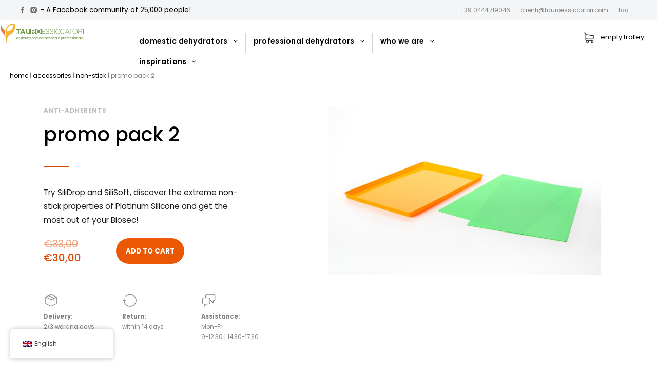

--- FILE ---
content_type: text/html; charset=UTF-8
request_url: https://www.tauroessiccatori.com/en/p/promo-pack-2/
body_size: 56329
content:
<!DOCTYPE html><html lang="en-GB" data-markup-id="beans_html"><head  data-markup-id="beans_head"><meta charset="UTF-8" /><meta name="viewport" content="width=device-width, initial-scale=1" /><style id="pressidium-cc-styles">.pressidium-cc-theme {
                --cc-bg: #f9faff;
--cc-text: #112954;
--cc-btn-primary-bg: #3859d0;
--cc-btn-primary-text: #f9faff;
--cc-btn-primary-hover-bg: #1d2e38;
--cc-btn-primary-hover-text: #f9faff;
--cc-btn-secondary-bg: #dfe7f9;
--cc-btn-secondary-text: #112954;
--cc-btn-secondary-hover-bg: #c6d1ea;
--cc-btn-secondary-hover-text: #112954;
--cc-toggle-bg-off: #8fa8d6;
--cc-toggle-bg-on: #3859d0;
--cc-toggle-bg-readonly: #cbd8f1;
--cc-toggle-knob-bg: #fff;
--cc-toggle-knob-icon-color: #ecf2fa;
--cc-cookie-category-block-bg: #ebeff9;
--cc-cookie-category-block-bg-hover: #dbe5f9;
--cc-section-border: #f1f3f5;
--cc-block-text: #112954;
--cc-cookie-table-border: #e1e7f3;
--cc-overlay-bg: rgba(230, 235, 255, .85);
--cc-webkit-scrollbar-bg: #ebeff9;
--cc-webkit-scrollbar-bg-hover: #3859d0;
--cc-btn-floating-bg: #3859d0;
--cc-btn-floating-icon: #f9faff;
--cc-btn-floating-hover-bg: #1d2e38;
--cc-btn-floating-hover-icon: #f9faff;
            }</style><meta name='robots' content='index, follow, max-image-preview:large, max-snippet:-1, max-video-preview:-1' /><style>img:is([sizes="auto" i], [sizes^="auto," i]) { contain-intrinsic-size: 3000px 1500px }</style> <script data-cfasync="false" data-pagespeed-no-defer>var gtm4wp_datalayer_name = "dataLayer";
	var dataLayer = dataLayer || [];
	const gtm4wp_use_sku_instead = false;
	const gtm4wp_currency = 'EUR';
	const gtm4wp_product_per_impression = false;
	const gtm4wp_clear_ecommerce = false;</script> <link rel="stylesheet" media="print" onload="this.onload=null;this.media='all';" id="ao_optimized_gfonts" href="https://fonts.googleapis.com/css?family=Poppins%3A400%2C500%2C600%2C700&amp;display=swap"><link media="all" href="https://www.tauroessiccatori.com/wp-assets/cache/autoptimize/css/autoptimize_02c5ea88e6073b02055d69ed5610496c.css" rel="stylesheet"><link media="only screen and (max-width: 768px)" href="https://www.tauroessiccatori.com/wp-assets/cache/autoptimize/css/autoptimize_541e2ced151704f4ff1844c6de47ec02.css" rel="stylesheet"><link media="screen" href="https://www.tauroessiccatori.com/wp-assets/cache/autoptimize/css/autoptimize_00df71b5809d374b00ce03791ac8fac1.css" rel="stylesheet"><title>Non-stick Silicone Sheets for Biosec Tauro Dryers: Promo Pack No.2</title><meta name="description" content="SiliDrop and SiliSoft non-stick silicone sheets: get the most out of your Biosec dryer, choose Promo Pack launch packs" /><link rel="canonical" href="https://www.tauroessiccatori.com/en/p/promo-pack-2/" /><meta property="og:locale" content="en_GB" /><meta property="og:type" content="article" /><meta property="og:title" content="Non-stick Silicone Sheets for Biosec Tauro Dryers: Promo Pack No.2" /><meta property="og:description" content="SiliDrop and SiliSoft non-stick silicone sheets: get the most out of your Biosec dryer, choose Promo Pack launch packs" /><meta property="og:url" content="https://www.tauroessiccatori.com/en/p/promo-pack-2/" /><meta property="og:site_name" content="Tauro Dryers" /><meta property="article:publisher" content="https://www.facebook.com/TauroEssiccatori/" /><meta property="article:modified_time" content="2024-10-24T23:13:43+00:00" /><meta property="og:image" content="https://www.tauroessiccatori.com/wp-assets/uploads/2018/03/Promo-Pack-2.jpg" /><meta property="og:image:width" content="1210" /><meta property="og:image:height" content="750" /><meta property="og:image:type" content="image/jpeg" /><meta name="twitter:card" content="summary_large_image" /><meta name="twitter:label1" content="Est. reading time" /><meta name="twitter:data1" content="1 minute" /> <script type="application/ld+json" class="yoast-schema-graph">{
    "@context": "https:\/\/schema.org",
    "@graph": [
        {
            "@type": "WebPage",
            "@id": "https:\/\/www.tauroessiccatori.com\/p\/promo-pack-2\/",
            "url": "https:\/\/www.tauroessiccatori.com\/p\/promo-pack-2\/",
            "name": "Non-stick Silicone Sheets for Biosec Tauro Dryers: Promo Pack No.2",
            "isPartOf": {
                "@id": "https:\/\/www.tauroessiccatori.com\/#website"
            },
            "primaryImageOfPage": {
                "@id": "https:\/\/www.tauroessiccatori.com\/p\/promo-pack-2\/#primaryimage"
            },
            "image": {
                "@id": "https:\/\/www.tauroessiccatori.com\/p\/promo-pack-2\/#primaryimage"
            },
            "thumbnailUrl": "https:\/\/www.tauroessiccatori.com\/wp-assets\/uploads\/2018\/03\/Promo-Pack-2.jpg",
            "datePublished": "2018-03-30T10:19:22+00:00",
            "dateModified": "2024-10-24T23:13:43+00:00",
            "description": "SiliDrop and SiliSoft non-stick silicone sheets: get the most out of your Biosec dryer, choose Promo Pack launch packs",
            "breadcrumb": {
                "@id": "https:\/\/www.tauroessiccatori.com\/p\/promo-pack-2\/#breadcrumb"
            },
            "inLanguage": "en-GB",
            "potentialAction": [
                {
                    "@type": "ReadAction",
                    "target": [
                        "https:\/\/www.tauroessiccatori.com\/p\/promo-pack-2\/"
                    ]
                }
            ]
        },
        {
            "@type": "ImageObject",
            "inLanguage": "en-GB",
            "@id": "https:\/\/www.tauroessiccatori.com\/p\/promo-pack-2\/#primaryimage",
            "url": "https:\/\/www.tauroessiccatori.com\/wp-assets\/uploads\/2018\/03\/Promo-Pack-2.jpg",
            "contentUrl": "https:\/\/www.tauroessiccatori.com\/wp-assets\/uploads\/2018\/03\/Promo-Pack-2.jpg",
            "width": 1210,
            "height": 750,
            "caption": "Promo Pack 2 antiaderenti"
        },
        {
            "@type": "BreadcrumbList",
            "@id": "https:\/\/www.tauroessiccatori.com\/p\/promo-pack-2\/#breadcrumb",
            "itemListElement": [
                {
                    "@type": "ListItem",
                    "position": 1,
                    "name": "Home",
                    "item": "https:\/\/www.tauroessiccatori.com\/"
                },
                {
                    "@type": "ListItem",
                    "position": 2,
                    "name": "Shop",
                    "item": "https:\/\/www.tauroessiccatori.com\/negozio\/"
                },
                {
                    "@type": "ListItem",
                    "position": 3,
                    "name": "PROMO PACK 2"
                }
            ]
        },
        {
            "@type": "WebSite",
            "@id": "https:\/\/www.tauroessiccatori.com\/#website",
            "url": "https:\/\/www.tauroessiccatori.com\/",
            "name": "Tauro Dryers",
            "description": "Welcome to Tauro Dryers online shop",
            "publisher": {
                "@id": "https:\/\/www.tauroessiccatori.com\/#organization"
            },
            "potentialAction": [
                {
                    "@type": "SearchAction",
                    "target": {
                        "@type": "EntryPoint",
                        "urlTemplate": "https:\/\/www.tauroessiccatori.com\/?s={search_term_string}"
                    },
                    "query-input": "required name=search_term_string"
                }
            ],
            "inLanguage": "en-GB"
        },
        {
            "@type": "Organization",
            "@id": "https:\/\/www.tauroessiccatori.com\/#organization",
            "name": "Tauro Dryers",
            "url": "https:\/\/www.tauroessiccatori.com\/",
            "logo": {
                "@type": "ImageObject",
                "inLanguage": "en-GB",
                "@id": "https:\/\/www.tauroessiccatori.com\/#\/schema\/logo\/image\/",
                "url": "https:\/\/www.tauroessiccatori.com\/wp-assets\/uploads\/2017\/07\/logo_tauro_500x109px.png",
                "contentUrl": "https:\/\/www.tauroessiccatori.com\/wp-assets\/uploads\/2017\/07\/logo_tauro_500x109px.png",
                "width": 500,
                "height": 109,
                "caption": "Tauro Essiccatori"
            },
            "image": {
                "@id": "https:\/\/www.tauroessiccatori.com\/#\/schema\/logo\/image\/"
            },
            "sameAs": [
                "https:\/\/www.facebook.com\/TauroEssiccatori\/",
                "https:\/\/www.instagram.com\/tauro_essiccatori\/",
                "https:\/\/it.linkedin.com\/company\/tauro-essiccatori",
                "https:\/\/www.youtube.com\/user\/tauroessiccatori"
            ]
        }
    ]
}</script> <link rel='dns-prefetch' href='//stats.wp.com' /><link rel='dns-prefetch' href='//static.klaviyo.com' /><link rel='dns-prefetch' href='//widget.trustpilot.com' /><link rel='dns-prefetch' href='//client.crisp.chat' /><link href='https://fonts.gstatic.com' crossorigin='anonymous' rel='preconnect' /><link rel="alternate" type="application/rss+xml" title="Tauro Essiccatori &raquo; Feed" href="https://www.tauroessiccatori.com/en/feed/" /><link rel="alternate" type="application/rss+xml" title="Tauro Essiccatori &raquo; Comments Feed" href="https://www.tauroessiccatori.com/en/comments/feed/" />  <script data-cfasync="false" data-pagespeed-no-defer type="text/javascript">var dataLayer_content = {"visitorLoginState":"logged-out","visitorType":"visitor-logged-out","visitorEmail":"","visitorEmailHash":"","visitorUsername":"","customerTotalOrders":0,"customerTotalOrderValue":0,"customerFirstName":"","customerLastName":"","customerBillingFirstName":"","customerBillingLastName":"","customerBillingCompany":"","customerBillingAddress1":"","customerBillingAddress2":"","customerBillingCity":"","customerBillingState":"","customerBillingPostcode":"","customerBillingCountry":"","customerBillingEmail":"","customerBillingEmailHash":"","customerBillingPhone":"","customerShippingFirstName":"","customerShippingLastName":"","customerShippingCompany":"","customerShippingAddress1":"","customerShippingAddress2":"","customerShippingCity":"","customerShippingState":"","customerShippingPostcode":"","customerShippingCountry":"","cartContent":{"totals":{"applied_coupons":[],"discount_total":0,"subtotal":0,"total":0},"items":[]},"productRatingCounts":[],"productAverageRating":0,"productReviewCount":0,"productType":"simple","productIsVariable":0};
	dataLayer.push( dataLayer_content );</script> <script data-cfasync="false">(function(w,d,s,l,i){w[l]=w[l]||[];w[l].push({'gtm.start':
new Date().getTime(),event:'gtm.js'});var f=d.getElementsByTagName(s)[0],
j=d.createElement(s),dl=l!='dataLayer'?'&l='+l:'';j.async=true;j.src=
'//gtm.tauroessiccatori.com/gtm.js?id='+i+dl;f.parentNode.insertBefore(j,f);
})(window,document,'script','dataLayer','GTM-NBWWBZ4');</script> <script type="text/javascript">window._wpemojiSettings = {"baseUrl":"https:\/\/s.w.org\/images\/core\/emoji\/15.0.3\/72x72\/","ext":".png","svgUrl":"https:\/\/s.w.org\/images\/core\/emoji\/15.0.3\/svg\/","svgExt":".svg","source":{"concatemoji":"https:\/\/www.tauroessiccatori.com\/wp-includes\/js\/wp-emoji-release.min.js"}};
/*! This file is auto-generated */
!function(i,n){var o,s,e;function c(e){try{var t={supportTests:e,timestamp:(new Date).valueOf()};sessionStorage.setItem(o,JSON.stringify(t))}catch(e){}}function p(e,t,n){e.clearRect(0,0,e.canvas.width,e.canvas.height),e.fillText(t,0,0);var t=new Uint32Array(e.getImageData(0,0,e.canvas.width,e.canvas.height).data),r=(e.clearRect(0,0,e.canvas.width,e.canvas.height),e.fillText(n,0,0),new Uint32Array(e.getImageData(0,0,e.canvas.width,e.canvas.height).data));return t.every(function(e,t){return e===r[t]})}function u(e,t,n){switch(t){case"flag":return n(e,"\ud83c\udff3\ufe0f\u200d\u26a7\ufe0f","\ud83c\udff3\ufe0f\u200b\u26a7\ufe0f")?!1:!n(e,"\ud83c\uddfa\ud83c\uddf3","\ud83c\uddfa\u200b\ud83c\uddf3")&&!n(e,"\ud83c\udff4\udb40\udc67\udb40\udc62\udb40\udc65\udb40\udc6e\udb40\udc67\udb40\udc7f","\ud83c\udff4\u200b\udb40\udc67\u200b\udb40\udc62\u200b\udb40\udc65\u200b\udb40\udc6e\u200b\udb40\udc67\u200b\udb40\udc7f");case"emoji":return!n(e,"\ud83d\udc26\u200d\u2b1b","\ud83d\udc26\u200b\u2b1b")}return!1}function f(e,t,n){var r="undefined"!=typeof WorkerGlobalScope&&self instanceof WorkerGlobalScope?new OffscreenCanvas(300,150):i.createElement("canvas"),a=r.getContext("2d",{willReadFrequently:!0}),o=(a.textBaseline="top",a.font="600 32px Arial",{});return e.forEach(function(e){o[e]=t(a,e,n)}),o}function t(e){var t=i.createElement("script");t.src=e,t.defer=!0,i.head.appendChild(t)}"undefined"!=typeof Promise&&(o="wpEmojiSettingsSupports",s=["flag","emoji"],n.supports={everything:!0,everythingExceptFlag:!0},e=new Promise(function(e){i.addEventListener("DOMContentLoaded",e,{once:!0})}),new Promise(function(t){var n=function(){try{var e=JSON.parse(sessionStorage.getItem(o));if("object"==typeof e&&"number"==typeof e.timestamp&&(new Date).valueOf()<e.timestamp+604800&&"object"==typeof e.supportTests)return e.supportTests}catch(e){}return null}();if(!n){if("undefined"!=typeof Worker&&"undefined"!=typeof OffscreenCanvas&&"undefined"!=typeof URL&&URL.createObjectURL&&"undefined"!=typeof Blob)try{var e="postMessage("+f.toString()+"("+[JSON.stringify(s),u.toString(),p.toString()].join(",")+"));",r=new Blob([e],{type:"text/javascript"}),a=new Worker(URL.createObjectURL(r),{name:"wpTestEmojiSupports"});return void(a.onmessage=function(e){c(n=e.data),a.terminate(),t(n)})}catch(e){}c(n=f(s,u,p))}t(n)}).then(function(e){for(var t in e)n.supports[t]=e[t],n.supports.everything=n.supports.everything&&n.supports[t],"flag"!==t&&(n.supports.everythingExceptFlag=n.supports.everythingExceptFlag&&n.supports[t]);n.supports.everythingExceptFlag=n.supports.everythingExceptFlag&&!n.supports.flag,n.DOMReady=!1,n.readyCallback=function(){n.DOMReady=!0}}).then(function(){return e}).then(function(){var e;n.supports.everything||(n.readyCallback(),(e=n.source||{}).concatemoji?t(e.concatemoji):e.wpemoji&&e.twemoji&&(t(e.twemoji),t(e.wpemoji)))}))}((window,document),window._wpemojiSettings);</script> <style id='wp-emoji-styles-inline-css' type='text/css'>img.wp-smiley, img.emoji {
		display: inline !important;
		border: none !important;
		box-shadow: none !important;
		height: 1em !important;
		width: 1em !important;
		margin: 0 0.07em !important;
		vertical-align: -0.1em !important;
		background: none !important;
		padding: 0 !important;
	}</style><style id='wpmenucart-icons-inline-css' type='text/css'>@font-face{font-family:WPMenuCart;src:url(https://www.tauroessiccatori.com/wp-assets/plugins/woocommerce-menu-bar-cart/assets/fonts/WPMenuCart.eot);src:url(https://www.tauroessiccatori.com/wp-assets/plugins/woocommerce-menu-bar-cart/assets/fonts/WPMenuCart.eot?#iefix) format('embedded-opentype'),url(https://www.tauroessiccatori.com/wp-assets/plugins/woocommerce-menu-bar-cart/assets/fonts/WPMenuCart.woff2) format('woff2'),url(https://www.tauroessiccatori.com/wp-assets/plugins/woocommerce-menu-bar-cart/assets/fonts/WPMenuCart.woff) format('woff'),url(https://www.tauroessiccatori.com/wp-assets/plugins/woocommerce-menu-bar-cart/assets/fonts/WPMenuCart.ttf) format('truetype'),url(https://www.tauroessiccatori.com/wp-assets/plugins/woocommerce-menu-bar-cart/assets/fonts/WPMenuCart.svg#WPMenuCart) format('svg');font-weight:400;font-style:normal;font-display:swap}</style><style id='woocommerce-inline-inline-css' type='text/css'>.woocommerce form .form-row .required { visibility: visible; }</style><style id='fancybox-inline-css' type='text/css'>#fancybox-outer{background:#ffffff}#fancybox-content{background:#ffffff;border-color:#ffffff;color:#000000;}#fancybox-title,#fancybox-title-float-main{color:#fff}</style> <script type="text/javascript" src="https://www.tauroessiccatori.com/wp-includes/js/dist/hooks.min.js" id="wp-hooks-js"></script> <script type="text/javascript" src="https://stats.wp.com/w.js" id="woo-tracks-js"></script> <script type="text/javascript" id="consent-mode-script-js-extra">var pressidiumCCGCM = {"gcm":{"enabled":true,"implementation":"gtm","ads_data_redaction":false,"url_passthrough":false,"regions":[]}};</script> <script type="text/javascript" id="burst-js-extra">var burst = {"cookie_retention_days":"30","beacon_url":"https:\/\/www.tauroessiccatori.com\/wp-assets\/plugins\/burst-statistics\/endpoint.php","options":{"beacon_enabled":1,"enable_cookieless_tracking":0,"enable_turbo_mode":0,"do_not_track":0,"track_url_change":0},"goals":[{"ID":"1","title":"Default goal","type":"clicks","status":"active","server_side":"0","url":"*","conversion_metric":"visitors","date_created":"1715904950","date_start":"1715904950","date_end":"0","attribute":"class","attribute_value":"","hook":""}],"goals_script_url":"https:\/\/www.tauroessiccatori.com\/wp-assets\/plugins\/burst-statistics\/\/assets\/js\/build\/burst-goals.js?v=1.7.2"};</script> <script data-service="burst" data-category="statistics" type="text/plain" async data-cmplz-src="https://www.tauroessiccatori.com/wp-assets/plugins/burst-statistics/assets/js/build/burst.min.js" id="burst-js"></script> <script type="text/javascript" src="https://www.tauroessiccatori.com/wp-includes/js/jquery/jquery.min.js" id="jquery-core-js"></script> <script type="text/javascript" id="responsive-lightbox-js-before">var rlArgs = {"script":"nivo","selector":"lightbox","customEvents":"","activeGalleries":true,"effect":"fade","clickOverlayToClose":true,"keyboardNav":true,"errorMessage":"The requested content cannot be loaded. Please try again later.","woocommerce_gallery":false,"ajaxurl":"https:\/\/www.tauroessiccatori.com\/wp-admin\/admin-ajax.php","nonce":"c4308ba254","preview":false,"postId":1956,"scriptExtension":false};</script> <script type="text/javascript" src="//widget.trustpilot.com/bootstrap/v5/tp.widget.bootstrap.min.js&#039; async=&#039;async" id="widget-bootstrap-js"></script> <script type="text/javascript" id="cartbounty-pro-exit-intent-js-extra">var public_data = {"hours":"1","product_count":"0","is_user_logged_in":"","recaptcha_enabled":"","recaptcha_site_key":"","mobile_exit_intent_enabled":"1","phone_validation":"^[+0-9\\s]\\s?\\d[0-9\\s-.]{6,30}$","language":"en_GB","ajaxurl":"https:\/\/www.tauroessiccatori.com\/wp-admin\/admin-ajax.php"};</script> <script type="text/javascript" id="woocommerce-tokenization-form-js-extra">var wc_tokenization_form_params = {"is_registration_required":"","is_logged_in":""};</script> <script type="text/javascript" id="wc-settings-dep-in-header-js-after">console.warn( "Scripts that have a dependency on [wc-settings, wc-blocks-checkout] must be loaded in the footer, klaviyo-klaviyo-checkout-block-editor-script was registered to load in the header, but has been switched to load in the footer instead. See https://github.com/woocommerce/woocommerce-gutenberg-products-block/pull/5059" );
console.warn( "Scripts that have a dependency on [wc-settings, wc-blocks-checkout] must be loaded in the footer, klaviyo-klaviyo-checkout-block-view-script was registered to load in the header, but has been switched to load in the footer instead. See https://github.com/woocommerce/woocommerce-gutenberg-products-block/pull/5059" );</script> <link rel="https://api.w.org/" href="https://www.tauroessiccatori.com/en/wp-json/" /><link rel="alternate" title="JSON" type="application/json" href="https://www.tauroessiccatori.com/en/wp-json/wp/v2/product/1956" /><link rel="EditURI" type="application/rsd+xml" title="RSD" href="https://www.tauroessiccatori.com/xmlrpc.php?rsd" /><meta name="generator" content="WordPress 6.7.1" /><meta name="generator" content="WooCommerce 7.8.2" /><link rel='shortlink' href='https://www.tauroessiccatori.com/en/?p=1956' /><link rel="alternate" hreflang="it-IT" href="https://www.tauroessiccatori.com/p/promo-pack-2/"/><link rel="alternate" hreflang="en-GB" href="https://www.tauroessiccatori.com/en/p/promo-pack-2/"/><link rel="alternate" hreflang="de-DE" href="https://www.tauroessiccatori.com/de/p/promo-paket-2/"/><link rel="alternate" hreflang="fr-FR" href="https://www.tauroessiccatori.com/fr/p/promo-pack-2/"/><link rel="alternate" hreflang="es-ES" href="https://www.tauroessiccatori.com/es/p/promo-pack-2/"/><link rel="alternate" hreflang="hu-HU" href="https://www.tauroessiccatori.com/hu/p/promocios-csomag-2/"/><link rel="alternate" hreflang="ro-RO" href="https://www.tauroessiccatori.com/ro/p/pachet-promotional-2/"/><link rel="alternate" hreflang="lt-LT" href="https://www.tauroessiccatori.com/lt/p/reklamine-pakuote-2/"/><link rel="alternate" hreflang="sl-SI" href="https://www.tauroessiccatori.com/sl/p/promocijski-paket-2/"/><link rel="alternate" hreflang="nl-NL" href="https://www.tauroessiccatori.com/nl/p/promopakket-2/"/><link rel="alternate" hreflang="sv-SE" href="https://www.tauroessiccatori.com/sv/p/kampanjpaket-2/"/><link rel="alternate" hreflang="cs-CZ" href="https://www.tauroessiccatori.com/cs/p/promo-pack-2/"/><link rel="alternate" hreflang="sk-SK" href="https://www.tauroessiccatori.com/sk/p/propagacny-balicek-2/"/><link rel="alternate" hreflang="pt-PT" href="https://www.tauroessiccatori.com/pt/p/pacote-promocional-2/"/><link rel="alternate" hreflang="it" href="https://www.tauroessiccatori.com/p/promo-pack-2/"/><link rel="alternate" hreflang="en" href="https://www.tauroessiccatori.com/en/p/promo-pack-2/"/><link rel="alternate" hreflang="de" href="https://www.tauroessiccatori.com/de/p/promo-paket-2/"/><link rel="alternate" hreflang="fr" href="https://www.tauroessiccatori.com/fr/p/promo-pack-2/"/><link rel="alternate" hreflang="es" href="https://www.tauroessiccatori.com/es/p/promo-pack-2/"/><link rel="alternate" hreflang="hu" href="https://www.tauroessiccatori.com/hu/p/promocios-csomag-2/"/><link rel="alternate" hreflang="ro" href="https://www.tauroessiccatori.com/ro/p/pachet-promotional-2/"/><link rel="alternate" hreflang="lt" href="https://www.tauroessiccatori.com/lt/p/reklamine-pakuote-2/"/><link rel="alternate" hreflang="sl" href="https://www.tauroessiccatori.com/sl/p/promocijski-paket-2/"/><link rel="alternate" hreflang="nl" href="https://www.tauroessiccatori.com/nl/p/promopakket-2/"/><link rel="alternate" hreflang="sv" href="https://www.tauroessiccatori.com/sv/p/kampanjpaket-2/"/><link rel="alternate" hreflang="cs" href="https://www.tauroessiccatori.com/cs/p/promo-pack-2/"/><link rel="alternate" hreflang="sk" href="https://www.tauroessiccatori.com/sk/p/propagacny-balicek-2/"/><link rel="alternate" hreflang="pt" href="https://www.tauroessiccatori.com/pt/p/pacote-promocional-2/"/><style>.cmplz-hidden {
					display: none !important;
				}</style><meta name="facebook-domain-verification" content="10hkmpw6tcs320syi74b1dn9f9i97y" /> <noscript><style>.woocommerce-product-gallery{ opacity: 1 !important; }</style></noscript><link rel="pingback" href="https://www.tauroessiccatori.com/xmlrpc.php"><link rel="icon" href="https://www.tauroessiccatori.com/wp-assets/uploads/2019/11/cropped-tauro-logo-136-32x32.png" sizes="32x32" /><link rel="icon" href="https://www.tauroessiccatori.com/wp-assets/uploads/2019/11/cropped-tauro-logo-136-192x192.png" sizes="192x192" /><link rel="apple-touch-icon" href="https://www.tauroessiccatori.com/wp-assets/uploads/2019/11/cropped-tauro-logo-136-180x180.png" /><meta name="msapplication-TileImage" content="https://www.tauroessiccatori.com/wp-assets/uploads/2019/11/cropped-tauro-logo-136-270x270.png" /><style type="text/css" id="wp-custom-css">body.parent-pageid-165970 #menu-new-menu
{
	display:none; 
}
body.parent-pageid-165970 #beans-primary-navigation
{
	display:none;
}

.woocommerce-Tabs-panel--description div
{
	font-weight:normal;
}

.woocommerce-Tabs-panel--description div,
.woocommerce-Tabs-panel--description strong,
.woocommerce-Tabs-panel--description p,
.woocommerce-Tabs-panel--description i
{
	color:black !important;
}
/*#trp-floater-ls{
	display:none;
}
.logged-in.admin-bar  #trp-floater-ls{
	display:block;
}*/
#trp-floater-ls{
	display:block !important;
}
@media screen and (min-width: 501px) {
	#trp-floater-ls{
		left: 20px !important;
		bottom: 20px !important;
	}    
}

@media screen and (max-width:640px)
{

.klaviyo-form-TBZpE2 form.go3600011406
{
	display:block !important;
}
.klaviyo-form-TBZpE2 form.go3600011406>div.kl-private-reset-css-Xuajs1
{
	display:block !important;
}
	
}

.page-id-166002 .klaviyo-form-TBZpE2, .page-id-215834 .klaviyo-form-TBZpE2
{
	display:none;
}</style></head><ul class="beans-skip-links" data-markup-id="beans_skip_links_list"><li  data-markup-id="beans_skip_links_item"><a href="#beans-primary-navigation" class="screen-reader-shortcut" data-markup-id="beans_skip_links_item_link" data-no-translation="" data-trp-gettext="">Skip to the primary navigation.</a></li><li  data-markup-id="beans_skip_links_item"><a href="#beans-content" class="screen-reader-shortcut" data-markup-id="beans_skip_links_item_link" data-no-translation="" data-trp-gettext="">Skip to the content.</a></li><li  data-markup-id="beans_skip_links_item"><a href="#beans-primary-sidebar" class="screen-reader-shortcut" data-markup-id="beans_skip_links_item_link" data-no-translation="" data-trp-gettext="">Skip to the primary sidebar.</a></li></ul><body data-rsssl="1" data-cmplz="1" class="product-template-default single single-product postid-1956 uk-form no-js theme-tm-beans woocommerce woocommerce-page woocommerce-no-js translatepress-en_GB pressidium-cc-theme" itemscope="itemscope" itemtype="https://schema.org/WebPage" lang="it-IT" data-markup-id="beans_body"> <script>function ix_open_sub_dialog(i) 
   {
       document.getElementById("ix_sub_dialog_"+i).style.display = "block";

       console.log( "open dialog "+i );
   }
   
   function ix_close_sub_dialog(i) 
   {
       document.getElementById("ix_sub_dialog_"+i).style.display = "none";

       console.log( "close dialog "+i );
   }
   
   jQuery( document ).ready(function($) {
   
       console.log( "dialogs ready go!" );
   
   
    
   });</script> <style>.modal 
   {
    height: 100%;
    right: 0;
    position: fixed;
    top: 0;
    width: 85%; 
    z-index: 1000;
   }
   .modal.open 
   {
    display: block;
   }
   .modal__header,
   .modal__footer 
   {
    height: 10vh;
    width: 85%;
    margin-left: 15%;
    /*border-bottom: solid 1px #f3f3f3;*/
    box-shadow: 0px -4px 18px -5px rgba(1,1,1,0.4);
   }
   .modal__content,
   .modal__footer 
   {
    position: absolute;
    width: 100%;
   }
   .modal__content 
   {
    top: 10vh;
    overflow-y: overlay;
    height: 90vh;
    width: 85%;
    margin-left: 15%;
   }
   .modal__footer 
   {
    bottom: 0;
   }
   .ix-smallmenu-00-header{
    height: 10vh; 
    padding-top: 3vh; 
    padding-left: 30px;
    padding-right: 30px;
    background-color: white;
   }        
   .ix-smallmenu-header{
    height: 10vh; 
    padding-top: 30px; 
    padding-left: 30px;
    padding-right: 30px;     
   }
   .ix-smallmenu-prodotti-info-blocks{
    text-transform: uppercase;
    font-weight: 600;
    color: black;
    padding-left: 30px;
    padding-right: 30px;
   }
   .ix-small-menu-carrello{
    display:inline-block; 
    float:left;
   }
   .ix-small-menu-cross{
    display:inline-block; 
    float:right;
   }
   .ix-smallmenu-level-01-header{
    height: 10vh; 
    padding-top: 3vh; 
    padding-left: 30px; 
    padding-right: 30px;
    margin-left: 0;
    width: 100%;
    text-align: center;
   }
   .ix-smallscreen-back-arrow{
    display:inline-block; 
    width:10px; 
    float:left;
   }
   .ix-smallmenu-level-01-title{
    display:inline-block; 
    color:black; 
    text-align:center; 
    font-size: 14px; 
    letter-spacing: 0.02em;
    font-weight: 500;
   }
   .ix-smallmenu-level-01-content{
     width: 100% !important;
     margin-left: 0px!important;
     padding-bottom: 30px;
   }
   .ix-smallmenu-level-00-content{
    background-color:white;
   }
   .ix-smallmenu-arrow-down{
    float:right; 
    width:15px; 
   }
   .ix-smallmenu-arrow-down img{
    width:100%; 
   }
   .ix-smallscreen-menu-level-00
   {
    background-color:rgba(1, 1, 1, 0.5);
    width: 100%;
   } 
   .ix-smallscreen-menu-level-00-inner{
   } 
   .ix-smallmenu-level-01{
    background-color:white;
    width: 100%;
   }
   .ix-smallmenu-1st-part{
    margin: 0 30px;
   }
   .ix-smallmenu-2nd-part {
    background-color: #f3f3f3;
    padding: 30px;
    bottom: 0;
    width: 100%;
   }
   .ix-smallmenu-2nd-part > div{
     padding: 0 0 15px 0;
     color:#5A5A5A;
   }
   .ix-smallmenu-prodotti-info{
   }
   .ix-smallmenu-prodotti-info img{
    width:100%;
   }
   .ix-smallmenu-prodotti-info-voices {
    background-color: transparent;
    padding: 15px 0 5px 0;
    font-size: 14px;
    font-weight: 700;
    line-height: 21px;
    letter-spacing: 1px;
   }
   .ix-smallmenu-main-voices-prodotti-info{
    text-transform: uppercase;
    font-weight: 600;
    color: black;
    padding-top: 25px;
   }
   .ix-smallmenu-main-voices{
    padding:15px 0;
    border-bottom: solid 1px #f3f3f3;
    font-size: 14px;
    text-transform: lowercase;
   }
    .ix-smallmenu-ispiration-container{
     padding: 0 30px 30px 30px;
    }
    .ix-main-smallmenu-arrow{
     display:inline-block;
     float:right;
    }
    .ix-smallmenu-icons-container{
     width:100%;
     text-align:center;
     border-top:solid 1px #e5e5e6;
     margin-top:30px;
     margin-bottom:30px;
    }
    .ix-smallmenu-icons-container > div{
     display:inline-block;
     float:left;
     padding-right:20px;
     padding-left:10px;
     padding-top:25px;
    }
    .ix-smallmenu-icons-container > div > img{
     width:100%;
    }
    .ix-smallmenu-accordion-voices {
     margin: 0px auto 20px 0px;
    }
    .ix-smallmenu-accordion-arrow {
     padding-right: 10px;
    }
    .ix-smallmenu-main-voices a:active, .ix-smallmenu-main-voices a:hover, .ix-smallmenu-main-voices a:visited{
    font-weight:600;
    }</style><div id="ix_moca_smallmenu" class="ix-smallscreen-menu-container"><div class="ix-smallscreen-menu-level-00"><div class="modal ix-smallscreen-menu-level-00" id="ix_dialog_0" style="display:none;"><div class="ix-smallscreen-menu-level-00-inner"><div class="modal__header ix-smallmenu-00-header"><div class="ix-small-menu-carrello" style="display:none;"> <img src="https://www.tauroessiccatori.com/wp-assets/uploads/2019/10/cart-icon.png"></div><div class="ix-small-menu-cross"> <a href="#" onclick="ix_close_dialog(0);"> <img style="width:100%;" src="https://www.tauroessiccatori.com/wp-assets/uploads/2020/02/tauro-small-menu-cross.jpg"></a></div></div><div class="modal__content ix-smallmenu-level-00-content"><div class="ix-smallmenu-1st-part"> <a href="javascript:void(0)" onclick="event.preventDefault();ix_open_sub_dialog(0);return false;" class="ix-mobile-menu-essiccatori-domestici"><div class="ix-smallmenu-main-voices" style="border-top: solid 1px #f3f3f3;"> domestic dehydrators <span class="ix-main-smallmenu-arrow"><img style="width:11px;" src="https://www.tauroessiccatori.com/wp-assets/uploads/2020/02/ix-smallmenu-arrow-right.jpg"></span></div></a> <a href="javascript:void(0)" onclick="event.preventDefault();ix_open_sub_dialog(1);return false;" class="ix-mobile-menu-essiccatori-professionali"><div class="ix-smallmenu-main-voices" style="border-top: solid 1px #f3f3f3;"> professional dehydrators <span class="ix-main-smallmenu-arrow"><img style="width:11px;" src="https://www.tauroessiccatori.com/wp-assets/uploads/2020/02/ix-smallmenu-arrow-right.jpg"></span></div></a> <a href="javascript:void(0)" onclick="event.preventDefault();ix_open_sub_dialog(2);return false;" class="ix-mobile-menu-chi-siamo"><div class="ix-smallmenu-main-voices"> who we are <span class="ix-main-smallmenu-arrow"><img style="width:11px;" src="https://www.tauroessiccatori.com/wp-assets/uploads/2020/02/ix-smallmenu-arrow-right.jpg"></span></div></a> <a href="javascript:void(0)" onclick="event.preventDefault();ix_open_sub_dialog(3);return false;" class="ix-mobile-menu-ispirazioni"><div class="ix-smallmenu-main-voices" style="border-bottom: none;"> inspirations <span class="ix-main-smallmenu-arrow"><img style="width:11px;" src="https://www.tauroessiccatori.com/wp-assets/uploads/2020/02/ix-smallmenu-arrow-right.jpg"></span></div></a> <a href="javascript:void(0)" onclick="event.preventDefault();ix_open_sub_dialog(4);return false;" class="ix-mobile-menu-professionali-only"><div class="ix-smallmenu-main-voices" style="border-bottom: none; display:none;"> professional dehydrators <span class="ix-main-smallmenu-arrow"><img style="width:11px;" src="https://www.tauroessiccatori.com/wp-assets/uploads/2020/02/ix-smallmenu-arrow-right.jpg"></span></div></a></div><div class="ix-smallmenu-2nd-part"><div><a style="color:black;" href="https://www.facebook.com/groups/129885180910211/"><img width="18" height="18" class="ix-heading-icon" src="/wp-assets/themes/ix-tauro/images/icons/icon-facebook-trasparent.png"> People Drying</a><br><span style="font-size: 12px; opacity:0.5;">Facebook community of 12,000 people!</span></div><div><a style="color:#646464;" href="https://www.tauroessiccatori.com/en/customer-service/frequently-asked-questions/">frequently asked questions</a></div><div><a style="color:#646464;" href="tel: 39 0444 719046">+39 0444 719046</a></div><div><a style="color:#646464;" href="mailto:clienti@tauroessiccatori.com">clienti@tauroessiccatori.com</a></div><div class="ix-footer-button-contact-us"><a class="ix-button-grey" style="width:180px; line-height:40px; color:black; padding: 10px 30px 10px 30px;" href="https://www.tauroessiccatori.com/en/contacts/">contact us</a></div><div class="ix-only-professional-page" style="display:none;"> <a class="ix-button-orange" style="width: 180px; line-height: 70px; text-transform: uppercase;" href="https://www.tauroessiccatori.com/en/">go to home dryers</a></div><div class="ix-smallmenu-icons-container"><div><a href="https://www.facebook.com/TauroEssiccatori/"><img src="https://www.tauroessiccatori.com/wp-assets/uploads/2020/02/ix-smallscreen-icons-f.jpg"></a></div><div><a href="https://www.instagram.com/tauro_essiccatori/"><img src="https://www.tauroessiccatori.com/wp-assets/uploads/2020/02/ix-smallscreen-icons-i.jpg"></a></div><div style="display:none;"><a href="#"><img src="https://www.tauroessiccatori.com/wp-assets/uploads/2020/02/ix-smallscreen-icons-in.jpg"></a></div><div style="display:none; float:right; padding-top: 28px; font-size: 16px;">en<span style="padding-left:10px;" class="ix-main-smallmenu-arrow"><img style="width:9px;" src="https://www.tauroessiccatori.com/wp-assets/uploads/2020/02/ix-smallmenu-arrow-down-language.jpg"></span></div></div></div></div></div></div></div><div id="ix_sub_dialog_0" class="modal ix_sub_dialog ix-smallmenu-level-01" style="display:none;"><div class="modal__header ix-smallmenu-level-01-header"><div class="ix-smallscreen-back-arrow"> <a href="#" onclick="ix_close_sub_dialog(0);"> <img src="https://www.tauroessiccatori.com/wp-assets/uploads/2020/02/tauro-smallscreen-back.jpg"> </a></div><div class="ix-smallmenu-level-01-title" style=""> domestic dehydrators</div><div class="ix-small-menu-cross"> <a href="#" onclick="ix_close_sub_dialog(0);"> <img style="width:100%;" src="https://www.tauroessiccatori.com/wp-assets/uploads/2020/02/tauro-small-menu-cross.jpg"> </a></div></div><div class="modal__content ix-smallmenu-level-01-content"><div class="ix-smallmenu-prodotti-info-blocks ix-smallmenu-prodotti-info-blocks-per-la-casa" style="padding-top: 30px;"><div class="ix-smallmenu-prodotti-info ix-smallmenu-prodotti-info-per-la-casa"> <img src="https://www.tauroessiccatori.com/wp-assets/uploads/2020/02/ix-smallmenu-per-la-casa.jpg"></div><div class="tm-toggle uk-accordion" data-uk-accordion="{showfirst:false, duration:300}"><h3 class="uk-accordion-title ix-smallmenu-prodotti-info-voices" style=""> <i class="tm-toggle-button uk-float-left"></i>DOMESTIC DRYERS<div class="ix-smallmenu-arrow-down"> <img src="https://www.tauroessiccatori.com/wp-assets/uploads/2020/02/Schermata-2020-02-06-alle-18.23.52.png"></div></h3><div class="uk-accordion-content p1"><div class="ix-smallmenu-accordion-voices"><div class="ix-smallmenu-main-voices"> <a style="color:#DC4900; font-weight:600;" href="https://www.tauroessiccatori.com/en/c/products/domestic-dehydrators/"> <span class="ix-smallmenu-accordion-arrow">&gt;</span>dryers for your home</a></div><div class="ix-smallmenu-main-voices"> <a href="https://www.tauroessiccatori.com/en/c/products/accessories/"> <span class="ix-smallmenu-accordion-arrow">&gt;</span>accessories</a></div><div class="ix-smallmenu-main-voices"> <a href="https://www.tauroessiccatori.com/en/c/products/books-2/"> <span class="ix-smallmenu-accordion-arrow">&gt;</span>books and courses</a></div><div class="ix-smallmenu-main-voices"> <a href="https://www.tauroessiccatori.com/en/our-tutorials/"> <span class="ix-smallmenu-accordion-arrow">&gt;</span>our tutorials</a></div><div class="ix-smallmenu-main-voices"> <a href="https://www.tauroessiccatori.com/en/customer-service/sales-conditions-2/"> <span class="ix-smallmenu-accordion-arrow">&gt;</span>customer service</a></div></div></div></div></div><div class="ix-smallmenu-prodotti-info-blocks ix-smallmenu-prodotti-info-blocks-in-azienda" style="padding-top: 25px; display:none;"><div class="ix-smallmenu-prodotti-info ix-smallmenu-prodotti-info-in-azienda"> <img src="https://www.tauroessiccatori.com/wp-assets/uploads/2022/05/menu-prodotti-professionali-copia.jpg"></div><div class="tm-toggle uk-accordion" data-uk-accordion="{showfirst:false, duration:300}"><h3 class="uk-accordion-title ix-smallmenu-prodotti-info-voices" style=""> <i class="tm-toggle-button uk-float-left"></i>PROFESSIONAL DRYERS<div class="ix-smallmenu-arrow-down"> <img src="https://www.tauroessiccatori.com/wp-assets/uploads/2020/02/Schermata-2020-02-06-alle-18.23.52.png"></div></h3><div class="uk-accordion-content p1"><div class="ix-smallmenu-accordion-voices"><div class="ix-smallmenu-main-voices"><a style="color:#DC4900; font-weight:600;" href="https://www.tauroessiccatori.com/en/c/dehydrators/professional-dehydrators/"> <span class="ix-smallmenu-accordion-arrow">&gt;</span>dryers for your business</a></div><div class="ix-smallmenu-main-voices"><a href="https://www.tauroessiccatori.com/en/inspirations/why-drying/chef/"> <span class="ix-smallmenu-accordion-arrow">&gt;</span>are you a chef?</a></div><div class="ix-smallmenu-main-voices"><a href="https://www.tauroessiccatori.com/en/drying-pills/"> <span class="ix-smallmenu-accordion-arrow">&gt;</span>drying pills</a></div></div></div></div></div><div class="ix-smallmenu-prodotti-info-blocks ix-smallmenu-prodotti-info-blocks-sevizio-clienti" style="padding-top: 25px;"><div class="ix-smallmenu-prodotti-info ix-smallmenu-prodotti-info-servizio-clienti"> <img src="https://www.tauroessiccatori.com/wp-assets/uploads/2020/03/ix-foto-gruppo-menu.jpg"></div><div class="tm-toggle uk-accordion" data-uk-accordion="{showfirst:false, duration:300}"><h3 class="uk-accordion-title ix-smallmenu-prodotti-info-voices" style=""> <i class="tm-toggle-button uk-float-left"></i>CUSTOMER SERVICE<div class="ix-smallmenu-arrow-down"> <img src="https://www.tauroessiccatori.com/wp-assets/uploads/2020/02/Schermata-2020-02-06-alle-18.23.52.png"></div></h3><div class="uk-accordion-content p1"><div class="ix-smallmenu-accordion-voices"><div class="ix-smallmenu-main-voices"><a href="https://www.tauroessiccatori.com/en/customer-service/sales-conditions-2/"> <span class="ix-smallmenu-accordion-arrow">&gt;</span>Sales conditions</a></div><div class="ix-smallmenu-main-voices"><a href="https://www.tauroessiccatori.com/en/customer-service/delivery-and-return/"> <span class="ix-smallmenu-accordion-arrow">&gt;</span>delivery and return</a></div><div class="ix-smallmenu-main-voices"><a href="https://www.tauroessiccatori.com/en/customer-service/assistance/"> <span class="ix-smallmenu-accordion-arrow">&gt;</span>warranty extension</a></div><div class="ix-smallmenu-main-voices"><a href="https://www.tauroessiccatori.com/en/customer-service/frequently-asked-questions/"> <span class="ix-smallmenu-accordion-arrow">&gt;</span>frequently asked questions</a></div><div class="ix-smallmenu-main-voices"><a href="https://www.tauroessiccatori.com/en/customer-service/assistance/"> <span class="ix-smallmenu-accordion-arrow">&gt;</span>assistance</a></div></div></div></div></div></div></div><div id="ix_sub_dialog_1" class="modal ix_sub_dialog ix-smallmenu-level-01" style="display:none;"><div class="modal__header ix-smallmenu-level-01-header"><div class="ix-smallscreen-back-arrow"> <a href="#" onclick="ix_close_sub_dialog(1);"> <img src="https://www.tauroessiccatori.com/wp-assets/uploads/2020/02/tauro-smallscreen-back.jpg"> </a></div><div class="ix-smallmenu-level-01-title" style=""> professional dehydrators</div><div class="ix-small-menu-cross"> <a href="#" onclick="ix_close_sub_dialog(1);"> <img style="width:100%;" src="https://www.tauroessiccatori.com/wp-assets/uploads/2020/02/tauro-small-menu-cross.jpg"> </a></div></div><div class="modal__content ix-smallmenu-level-01-content"><div class="ix-smallmenu-prodotti-info-blocks ix-smallmenu-prodotti-info-blocks-per-la-casa" style="padding-top: 30px; display:none;"><div class="ix-smallmenu-prodotti-info ix-smallmenu-prodotti-info-per-la-casa"> <img src="https://www.tauroessiccatori.com/wp-assets/uploads/2020/02/ix-smallmenu-per-la-casa.jpg"></div><div class="tm-toggle uk-accordion" data-uk-accordion="{showfirst:false, duration:300}"><h3 class="uk-accordion-title ix-smallmenu-prodotti-info-voices" style=""> <i class="tm-toggle-button uk-float-left"></i>DOMESTIC DRYERS<div class="ix-smallmenu-arrow-down"> <img src="https://www.tauroessiccatori.com/wp-assets/uploads/2020/02/Schermata-2020-02-06-alle-18.23.52.png"></div></h3><div class="uk-accordion-content p1"><div class="ix-smallmenu-accordion-voices"><div class="ix-smallmenu-main-voices"> <a style="color:#DC4900; font-weight:600;" href="https://www.tauroessiccatori.com/en/c/products/domestic-dehydrators/"> <span class="ix-smallmenu-accordion-arrow">&gt;</span>dryers for your home</a></div><div class="ix-smallmenu-main-voices"> <a href="https://www.tauroessiccatori.com/en/c/products/accessories/"> <span class="ix-smallmenu-accordion-arrow">&gt;</span>accessories</a></div><div class="ix-smallmenu-main-voices"> <a href="https://www.tauroessiccatori.com/en/c/products/books-2/"> <span class="ix-smallmenu-accordion-arrow">&gt;</span>books and courses</a></div><div class="ix-smallmenu-main-voices"> <a href="https://www.tauroessiccatori.com/en/our-tutorials/"> <span class="ix-smallmenu-accordion-arrow">&gt;</span>our tutorials</a></div><div class="ix-smallmenu-main-voices"> <a href="https://www.tauroessiccatori.com/en/customer-service/sales-conditions-2/"> <span class="ix-smallmenu-accordion-arrow">&gt;</span>customer service</a></div></div></div></div></div><div class="ix-smallmenu-prodotti-info-blocks ix-smallmenu-prodotti-info-blocks-in-azienda" style="padding-top: 25px;"><div class="ix-smallmenu-prodotti-info ix-smallmenu-prodotti-info-in-azienda"> <img src="https://www.tauroessiccatori.com/wp-assets/uploads/2022/05/menu-prodotti-professionali-copia.jpg"></div><div class="tm-toggle uk-accordion" data-uk-accordion="{showfirst:false, duration:300}"><h3 class="uk-accordion-title ix-smallmenu-prodotti-info-voices" style=""> <i class="tm-toggle-button uk-float-left"></i>PROFESSIONAL DRYERS<div class="ix-smallmenu-arrow-down"> <img src="https://www.tauroessiccatori.com/wp-assets/uploads/2020/02/Schermata-2020-02-06-alle-18.23.52.png"></div></h3><div class="uk-accordion-content p1"><div class="ix-smallmenu-accordion-voices"><div class="ix-smallmenu-main-voices"><a style="color:#DC4900; font-weight:600;" href="https://www.tauroessiccatori.com/en/c/dehydrators/professional-dehydrators/"> <span class="ix-smallmenu-accordion-arrow">&gt;</span>dryers for your business</a></div><div class="ix-smallmenu-main-voices"><a href="https://www.tauroessiccatori.com/en/inspirations/why-drying/chef/"> <span class="ix-smallmenu-accordion-arrow">&gt;</span>are you a chef?</a></div></div></div></div></div><div class="ix-smallmenu-prodotti-info-blocks ix-smallmenu-prodotti-info-blocks-sevizio-clienti" style="padding-top: 25px;"><div class="ix-smallmenu-prodotti-info ix-smallmenu-prodotti-info-servizio-clienti"> <img src="https://www.tauroessiccatori.com/wp-assets/uploads/2020/03/ix-foto-gruppo-menu.jpg"></div><div class="tm-toggle uk-accordion" data-uk-accordion="{showfirst:false, duration:300}"><h3 class="uk-accordion-title ix-smallmenu-prodotti-info-voices" style=""> <i class="tm-toggle-button uk-float-left"></i>CUSTOMER SERVICE<div class="ix-smallmenu-arrow-down"> <img src="https://www.tauroessiccatori.com/wp-assets/uploads/2020/02/Schermata-2020-02-06-alle-18.23.52.png"></div></h3><div class="uk-accordion-content p1"><div class="ix-smallmenu-accordion-voices"><div class="ix-smallmenu-main-voices"><a href="https://www.tauroessiccatori.com/en/customer-service/sales-conditions-2/"> <span class="ix-smallmenu-accordion-arrow">&gt;</span>Sales conditions</a></div><div class="ix-smallmenu-main-voices"><a href="https://www.tauroessiccatori.com/en/customer-service/delivery-and-return/"> <span class="ix-smallmenu-accordion-arrow">&gt;</span>delivery and return</a></div><div class="ix-smallmenu-main-voices"><a href="https://www.tauroessiccatori.com/en/customer-service/assistance/"> <span class="ix-smallmenu-accordion-arrow">&gt;</span>warranty extension</a></div><div class="ix-smallmenu-main-voices"><a href="https://www.tauroessiccatori.com/en/customer-service/frequently-asked-questions/"> <span class="ix-smallmenu-accordion-arrow">&gt;</span>frequently asked questions</a></div><div class="ix-smallmenu-main-voices"><a href="https://www.tauroessiccatori.com/en/customer-service/assistance/"> <span class="ix-smallmenu-accordion-arrow">&gt;</span>assistance</a></div></div></div></div></div></div></div><div id="ix_sub_dialog_2" class="modal ix_sub_dialog ix-smallmenu-level-01" style="display:none;"><div class="modal__header ix-smallmenu-level-01-header"><div class="ix-smallscreen-back-arrow"> <a href="#" onclick="ix_close_sub_dialog(2);"> <img src="https://www.tauroessiccatori.com/wp-assets/uploads/2020/02/tauro-smallscreen-back.jpg"> </a></div><div class="ix-smallmenu-level-01-title" style=""> who we are</div><div class="ix-small-menu-cross"> <a href="#" onclick="ix_close_sub_dialog(2);"> <img style="width:100%;" src="https://www.tauroessiccatori.com/wp-assets/uploads/2020/02/tauro-small-menu-cross.jpg"> </a></div></div><div class="modal__content ix-smallmenu-level-01-content"><div class="ix-smallmenu-1st-part"><div class="ix-smallmenu-main-voices"><div style="font-size: 14px; line-height: 21px; letter-spacing: 0.04em; font-weight: 700; padding-bottom: 10px; padding-top:30px;text-transform:uppercase;">OUR MISSION</div><div style="text-align: justify; font-size: 13px; line-height: 20px; opacity: 0.7; padding-bottom: 20px;">"Energy saving, eco-sustainability, Made in Italy, quality, respect for the environment, people and food: these are the values from which we start every day to design tomorrow's dryers today."</div><div style="font-size: 14px; line-height: 21px; letter-spacing: 0.04em; font-weight: 700; padding-bottom: 10px; border-top: solid 1px #CCCC; padding-top:20px; text-transform:uppercase;">THE TAURO WORLD</div><div style="margin-left:10px; margin-bottom:20px"><div class="ix-small-menu-main-voices"> <a href="https://www.tauroessiccatori.com/en/news/">news</a></div><div class="ix-small-menu-main-voices"> <a href="https://www.tauroessiccatori.com/en/manuals-and-catalogues/">manuals, catalogues and certifications</a></div><div class="ix-small-menu-main-voices" style="border-bottom: none;"> <a href="https://www.tauroessiccatori.com/en/where-to-find-us/">where to find us</a></div><div class="ix-small-menu-main-voices" style="border-bottom: none;"> <a href="https://www.tauroessiccatori.com/en/work-with-us/become-a-reseller/">become a reseller</a></div><div class="ix-small-menu-main-voices" style="border-bottom: none;"> <a href="https://www.tauroessiccatori.com/en/work-with-us/spontaneous-application/">work with us</a></div></div></div></div></div></div><div id="ix_sub_dialog_3" class="modal ix_sub_dialog ix-smallmenu-level-01" style="display:none;"><div class="modal__header ix-smallmenu-level-01-header"><div class="ix-smallscreen-back-arrow"> <a href="#" onclick="ix_close_sub_dialog(3);"> <img src="https://www.tauroessiccatori.com/wp-assets/uploads/2020/02/tauro-smallscreen-back.jpg"> </a></div><div class="ix-smallmenu-level-01-title" style=""> inspirations</div><div class="ix-small-menu-cross"> <a href="#" onclick="ix_close_sub_dialog(3);"> <img style="width:100%;" src="https://www.tauroessiccatori.com/wp-assets/uploads/2020/02/tauro-small-menu-cross.jpg"> </a></div></div><div class="modal__content ix-smallmenu-level-01-content" style="padding-bottom:0;"><div class="ix-smallmenu-ispiration-container"><div class="ix-smallmenu-main-voices-prodotti-info" style="padding-top:30px;"><div class="ix-small-menu-prodotti-info"> <a href="#"> <img style="width:100%;" src="https://d3uc6ry8rbiyhd.cloudfront.net/wp-assets/uploads/2020/01/menu-ispiration-01-268.jpg"> </a></div><div class="tm-toggle uk-accordion" data-uk-accordion="{showfirst:false, duration:300}"><h3 class="uk-accordion-title ix-small-menu-prodotti-info-voices" style="padding: 20px 0 0 0;"> <i class="tm-toggle-button uk-float-left"></i>WHAT TO DRY<div style="float:right; width:15px;"> <img style="width:100%;" src="https://www.tauroessiccatori.com/wp-assets/uploads/2020/02/Schermata-2020-02-06-alle-18.23.52.png"></div><p style="font-size: 12px; opacity:0.7; font-weight:300; padding-right: 80px;">Discover all the ingredients you can dry with</p></h3><div class="uk-accordion-content p1"><div class="ix-smallmenu-ispiration-accordion-voices"> <a href="https://www.tauroessiccatori.com/en/inspirations/what-to-dry/#frutta"><div class="ix-small-menu-main-voices"> fruit</div></a> <a href="https://www.tauroessiccatori.com/en/inspirations/what-to-dry/#verdura"><div class="ix-small-menu-main-voices"> vegetable</div></a> <a href="https://www.tauroessiccatori.com/en/inspirations/what-to-dry/#funghi"><div class="ix-small-menu-main-voices"> mushrooms</div></a> <a href="https://www.tauroessiccatori.com/en/inspirations/what-to-dry/#erbe"><div class="ix-small-menu-main-voices"> herbs</div></a> <a href="https://www.tauroessiccatori.com/en/inspirations/what-to-dry/#carne"><div class="ix-small-menu-main-voices"> meat</div></a> <a href="https://www.tauroessiccatori.com/en/inspirations/what-to-dry/#pesce"><div class="ix-small-menu-main-voices"> fish</div></a> <a href="https://www.tauroessiccatori.com/en/inspirations/what-to-dry/#pasta"><div class="ix-small-menu-main-voices"> pasta</div></a> <a href="https://www.tauroessiccatori.com/en/inspirations/what-to-dry/#spezie"><div class="ix-small-menu-main-voices"> spices</div></a></div></div></div></div><div class="ix-smallmenu-main-voices-prodotti-info"><div class="ix-small-menu-prodotti-info"> <a href="#"> <img style="width:100%;" src="https://d3uc6ry8rbiyhd.cloudfront.net/wp-assets/uploads/2020/01/menu-ispiration-02-268.jpg"> </a></div><div class="tm-toggle uk-accordion" data-uk-accordion="{showfirst:false, duration:300}"><h3 class="uk-accordion-title ix-small-menu-prodotti-info-voices" style="padding: 20px 0 0 0;"> <i class="tm-toggle-button uk-float-left"></i>LIFESTYLE<div style="float:right; width:15px;"> <img style="width:100%;" src="https://www.tauroessiccatori.com/wp-assets/uploads/2020/02/Schermata-2020-02-06-alle-18.23.52.png"></div><p style="font-size: 12px; opacity:0.7; font-weight:300; padding-right: 80px;">Drying is a way of life: find out which is yours</p></h3><div class="uk-accordion-content p1"><div class="ix-smallmenu-ispiration-accordion-voices"> <a href="https://www.tauroessiccatori.com/en/inspirations/lifestyle/#mangiare-sano"><div class="ix-small-menu-main-voices"> healthy eating</div></a> <a href="https://www.tauroessiccatori.com/en/inspirations/lifestyle/#sport-trekking"><div class="ix-small-menu-main-voices"> sport &amp; trekking</div></a> <a href="https://www.tauroessiccatori.com/en/inspirations/lifestyle/#vegan"><div class="ix-small-menu-main-voices"> vegan</div></a> <a href="https://www.tauroessiccatori.com/en/inspirations/lifestyle/#raw"><div class="ix-small-menu-main-voices"> raw</div></a> <a href="https://www.tauroessiccatori.com/en/inspirations/lifestyle/#baby-food"><div class="ix-small-menu-main-voices"> baby food</div></a> <a href="https://www.tauroessiccatori.com/en/inspirations/lifestyle/#cibo-animali"><div class="ix-small-menu-main-voices"> pet food</div></a></div></div></div></div><div class="ix-smallmenu-main-voices-prodotti-info"><div class="ix-small-menu-prodotti-info"> <a href="#"> <img  style="width:100%;" src="https://d3uc6ry8rbiyhd.cloudfront.net/wp-assets/uploads/2020/01/menu-ispiration-03-268.jpg"> </a></div><div class="tm-toggle uk-accordion" data-uk-accordion="{showfirst:false, duration:300}"><h3 class="uk-accordion-title ix-small-menu-prodotti-info-voices" style="padding: 20px 0 10px 0;"> <i class="tm-toggle-button uk-float-left"></i>WHY DRYING<div style="float:right; width:15px;"> <img style="width:100%;" src="https://www.tauroessiccatori.com/wp-assets/uploads/2020/02/Schermata-2020-02-06-alle-18.23.52.png"></div></h3><div class="uk-accordion-content p1"><div class="ix-smallmenu-ispiration-accordion-voices"> <a href="https://www.tauroessiccatori.com/en/inspirations/why-drying/at-home/"><div class="ix-small-menu-main-voices"> at home</div></a> <a href="https://www.tauroessiccatori.com/en/inspirations/why-drying/in-the-company/"><div class="ix-small-menu-main-voices"> in the company</div></a> <a href="https://www.tauroessiccatori.com/en/inspirations/why-drying/chef/"><div class="ix-small-menu-main-voices"> are you a chef?</div></a> <a href="https://www.tauroessiccatori.com/en/drying-pills/"><div class="ix-small-menu-main-voices"> drying pills</div></a></div></div></div></div> <br><br></div></div></div><div id="ix_sub_dialog_4" class="modal ix_sub_dialog ix-smallmenu-level-01 ix-mobile-menu-essiccatori-professionali-only" style="display:none;"><div class="modal__header ix-smallmenu-level-01-header"><div class="ix-smallscreen-back-arrow"> <a href="#" onclick="ix_close_sub_dialog(4);"> <img src="https://www.tauroessiccatori.com/wp-assets/uploads/2020/02/tauro-smallscreen-back.jpg"> </a></div><div class="ix-smallmenu-level-01-title" style=""> professional dehydrators</div><div class="ix-small-menu-cross"> <a href="#" onclick="ix_close_sub_dialog(4);"> <img style="width:100%;" src="https://www.tauroessiccatori.com/wp-assets/uploads/2020/02/tauro-small-menu-cross.jpg"> </a></div></div><div class="modal__content ix-smallmenu-level-01-content"><div class="ix-smallmenu-1st-part"><div class="ix-smallmenu-main-voices"><div class="ix-smallmenu-prodotti-info ix-smallmenu-prodotti-info-in-azienda"> <img src="https://www.tauroessiccatori.com/wp-assets/uploads/2022/05/menu-prodotti-professionali-copia.jpg"></div><div style="margin-left:10px; margin-bottom:20px;  margin-top:20px"><div class="ix-small-menu-main-voices"> <a href="https://www.tauroessiccatori.com/en/c/dehydrators/professional-dehydrators/" style="color:#DC4900; font-weight:600;">&gt; dryers for your business</a></div><div class="ix-small-menu-main-voices" style="border-bottom: none;"> <a href="https://www.tauroessiccatori.com/en/inspirations/why-drying/chef/">&gt; are you a chef?</a></div></div></div></div></div></div></div><div class="tm-site" data-markup-id="beans_site"><header class="tm-header uk-block" role="banner" itemscope="itemscope" itemtype="https://schema.org/WPHeader" style="padding-top:0px;" data-markup-id="beans_header"> <noscript><iframe src="https://gtm.tauroessiccatori.com/ns.html?id=GTM-NBWWBZ4" height="0" width="0" style="display:none;visibility:hidden" aria-hidden="true"></iframe></noscript><div class="ix-checkout-heading"><div class="ix-checkout-heading-grey"><div style="max-width:1340px;margin:0 auto;"> <a href="https://www.tauroessiccatori.com/en/ec-cart/?new">&lt; back to cart</a></div></div><div class="ix-checkout-heading-white"><div style="max-width:1340px;margin:0 auto;"><div class="uk-grid"><div class="uk-width-1-1 uk-width-medium-1-2"> <img src="https://www.tauroessiccatori.com/wp-assets/uploads/2019/10/logo-tauro.png" /></div><div class="uk-width-1-1 uk-width-medium-1-2"><div id="trustpilot-widget-trustbox-0-wrapper" style="height:20px;overflow: hidden;width: 100%;margin-left: 0px;margin-right:  0px;margin-top: 5px;margin-bottom: 0px;"><div class="trustpilot-widget" data-locale="it-IT" data-template-id="5419b6ffb0d04a076446a9af" data-businessunit-id="5b7d78013448bc00017ef2cc" data-style-height="20px" data-style-width="100%" data-theme="light" position="before" id="trustpilot-widget-trustbox-0" style="position: relative;"><iframe frameborder="0" scrolling="no" title="Customer reviews powered by Trustpilot" src="https://widget.trustpilot.com/trustboxes/5419b6ffb0d04a076446a9af/index.html?templateId=5419b6ffb0d04a076446a9af&amp;businessunitId=5b7d78013448bc00017ef2cc#locale=it-IT&amp;styleHeight=20px&amp;styleWidth=100%25&amp;theme=light" style="position: relative; height: 20px; width: 100%; border-style: none; display: block; overflow: hidden;"></iframe></div></div></div></div></div></div></div><div class="ix-stor6-heading"><div class="uk-block uk-container uk-container-center" style="max-width:10000px; "><div class="tau-header uk-grid uk-grid-collapse"><div class="uk-width-large-3-10 uk-width-medium-3-4 uk-width-small-3-4 uk-width-3-4 ix-heading-community" ><div class="ix-heading-icons ix-heading-icons-for-professional"> <a target="_blank" href="https://www.facebook.com/groups/2093293917596033"> <img width="18" height="18" class="ix-heading-icon" src="/wp-assets/themes/ix-tauro/images/icons/icon-facebook-trasparent.png"> </a> <a target="_blank" href="https://www.facebook.com/groups/2093293917596033"> <img width="18" height="18" class="ix-heading-icon"  src="/wp-assets/themes/ix-tauro/images/icons/icon-instagram-trasparent.png"> </a> <strong class="ix-heading-social-phrase"> <span class="ix-heading-dash-space">-</span><a class="link-header-community-facebook" href="https://www.facebook.com/groups/2093293917596033"> A growing community!</a></strong></div><div class="ix-heading-icons ix-heading-icons-normal-page"> <a target="_blank" href="https://www.facebook.com/TauroEssiccatori/"> <img  width="18" height="18" class="ix-heading-icon" src="/wp-assets/themes/ix-tauro/images/icons/icon-facebook-trasparent.png"> </a> <a target="_blank" href="https://www.instagram.com/tauro_essiccatori"> <img  width="18" height="18" class="ix-heading-icon"  src="/wp-assets/themes/ix-tauro/images/icons/icon-instagram-trasparent.png"> </a> <strong class="ix-heading-social-phrase"> <span class="ix-heading-dash-space">-</span><a class="link-header-community-facebook" href="https://www.facebook.com/groups/129885180910211"> A Facebook community of 25,000 people!</a></strong></div></div><div class="uk-width-large-4-10 uk-width-medium-4-4 uk-width-small-4-4 uk-width-4-4" style=""><div id="trustpilot-widget-trustbox-0-wrapper" style="overflow: hidden;width: 100%;margin-left: 0px;margin-right:  0px;margin-top: 5px;margin-bottom: 0px;"><div class="trustpilot-widget" data-locale="it-IT" data-template-id="5419b6ffb0d04a076446a9af" data-businessunit-id="5b7d78013448bc00017ef2cc" data-style-height="20px" data-style-width="100%" data-theme="light" position="before" id="trustpilot-widget-trustbox-0" style="position: relative;"><iframe frameborder="0" scrolling="no" title="Customer reviews powered by Trustpilot" src="https://widget.trustpilot.com/trustboxes/5419b6ffb0d04a076446a9af/index.html?templateId=5419b6ffb0d04a076446a9af&amp;businessunitId=5b7d78013448bc00017ef2cc#locale=it-IT&amp;styleHeight=20px&amp;styleWidth=100%25&amp;theme=light" style="position: relative; height: 20px; width: 100%; border-style: none; display: block; overflow: hidden;"></iframe></div></div></div><div class="uk-width-large-3-10 uk-width-medium-2-4 uk-width-small-2-4 uk-width-2-4" style="text-align: right;"><div class="ix-heading-contacts"> <a style="color:grey; margin-right: 17px;" href="tel: 390444719046">+39 0444.719046</a> <a style="color:grey; margin-right: 17px;" href="mailto:clienti@tauroessiccatori.com">clienti@tauroessiccatori.com</a> <a class="ix-hide-on-professional-pages" style="color:grey;" href="https://www.tauroessiccatori.com/en/customer-service/frequently-asked-questions/">faq</a></div></div></div></div></div><div id="trustpilot-widget-trustbox-0-wrapper" class="ix-trustpilot-small"><div class="trustpilot-widget" data-locale="it-IT" data-template-id="5419b6ffb0d04a076446a9af" data-businessunit-id="5b7d78013448bc00017ef2cc" data-style-height="20px" data-style-width="100%" data-theme="light" position="before" id="trustpilot-widget-trustbox-0" style="position: relative;"><iframe frameborder="0" scrolling="no" title="Customer reviews powered by Trustpilot" src="https://widget.trustpilot.com/trustboxes/5419b6ffb0d04a076446a9af/index.html?templateId=5419b6ffb0d04a076446a9af&amp;businessunitId=5b7d78013448bc00017ef2cc#locale=it-IT&amp;styleHeight=20px&amp;styleWidth=100%25&amp;theme=light" style="position: relative; height: 20px; width: 100%; border-style: none; display: block; overflow: hidden;"></iframe></div></div><div class="uk-container uk-container-center uk-block" style="max-width:10000px; padding-left:0px; padding-right:0px;" data-markup-id="beans_fixed_wrap[_header]"><div data-uk-sticky class="ix-sticky-holder-header ix-sticky-header"><div class="uk-grid uk-grid-collapse ix-nav-desktop-boxed" data-markup-id="ix_add_sticky"><div class="tm-site-branding uk-width-large-1-5 uk-width-1-2" style="padding-bottom:12px;" data-markup-id="beans_site_branding"><a href="https://www.tauroessiccatori.com/en/" rel="home" itemprop="headline" data-markup-id="beans_site_title_link"><img class="tm-logo tauro_logo" src="https://www.tauroessiccatori.com/wp-assets/uploads/2020/11/logo-50.png" alt="Tauro Dryers" data-no-lazy="1" width="2425" height="567" data-markup-id="beans_logo_image"/></a></div><div class="ix-heading-shopping-cart-column-small uk-width-1-4" style=""> <a class="cart-contents" href="https://www.tauroessiccatori.com/en/ec-cart/?new" title="View your shopping cart" data-no-translation-title=""><div style="display:inline;margin-right:4px;" class="ix-heading-shopping-cart">&nbsp;<img width="104" height="112" style="width:20px;" src="https://www.tauroessiccatori.com/wp-assets/uploads/2019/10/cart-icon.png"></div> <span class="cart-contents-count"><b>0</b></span> </a><div class="ix-contact-double-icons ix-only-small-screen" style="text-align: right;"> <a href="https://www.tauroessiccatori.com/en/pro/drying-on-the-farm/#pro-form-contattaci"> <img style="display:inline-block;" width="150" src="https://www.tauroessiccatori.com/wp-assets/uploads/2022/10/contact-double-icons-dark-green.png"> </a></div></div><nav class="tm-primary-menu uk-float-right uk-navbar uk-width-large-3-5 uk-width-1-4" id="beans-primary-navigation" role="navigation" itemscope="itemscope" itemtype="https://schema.org/SiteNavigationElement" aria-label="Primary Navigation Menu" tabindex="-1" data-markup-id="beans_primary_menu" data-no-translation-aria-label=""><ul id="menu-new-menu" class="uk-visible-large uk-navbar-nav" data-markup-id="beans_menu[_navbar][_primary]"><li class="menu-item menu-item-type-custom menu-item-object-custom menu-item-has-children menu-item-170599 uk-parent" itemprop="name" data-uk-dropdown="" data-markup-id="beans_menu_item[_170599]"><a href="#" itemprop="url" data-markup-id="beans_menu_item_link[_170599]">domestic dehydrators<i class="uk-icon-caret-down uk-margin-small-left" data-markup-id="beans_menu_item_child_indicator[_170599]"></i></a><div class="uk-dropdown uk-dropdown-navbar" data-markup-id="beans_sub_menu_wrap[_navbar][_primary]"><ul class="sub-menu uk-nav uk-nav-parent-icon uk-nav-dropdown" data-uk-nav="{multiple:true}" data-markup-id="beans_sub_menu[_navbar][_primary]"><li class="menu-item menu-item-type-custom menu-item-object-custom menu-item-170600" itemprop="name" data-markup-id="beans_menu_item[_170600]"><a href="#" itemprop="url" data-markup-id="beans_menu_item_link[_170600]">domestic dehydrators</a></li></ul></div></li><li class="menu-item menu-item-type-custom menu-item-object-custom menu-item-has-children menu-item-170601 uk-parent" itemprop="name" data-uk-dropdown="" data-markup-id="beans_menu_item[_170601]"><a href="#" itemprop="url" data-markup-id="beans_menu_item_link[_170601]">professional dehydrators<i class="uk-icon-caret-down uk-margin-small-left" data-markup-id="beans_menu_item_child_indicator[_170601]"></i></a><div class="uk-dropdown uk-dropdown-navbar" data-markup-id="beans_sub_menu_wrap[_navbar][_primary]"><ul class="sub-menu uk-nav uk-nav-parent-icon uk-nav-dropdown" data-uk-nav="{multiple:true}" data-markup-id="beans_sub_menu[_navbar][_primary]"><li class="menu-item menu-item-type-custom menu-item-object-custom menu-item-170602" itemprop="name" data-markup-id="beans_menu_item[_170602]"><a href="#" itemprop="url" data-markup-id="beans_menu_item_link[_170602]">professional dehydrators</a></li></ul></div></li><li class="menu-item menu-item-type-custom menu-item-object-custom menu-item-has-children menu-item-5422 uk-parent" itemprop="name" data-uk-dropdown="" data-markup-id="beans_menu_item[_5422]"><a href="#" itemprop="url" data-markup-id="beans_menu_item_link[_5422]">who we are<i class="uk-icon-caret-down uk-margin-small-left" data-markup-id="beans_menu_item_child_indicator[_5422]"></i></a><div class="uk-dropdown uk-dropdown-navbar" data-markup-id="beans_sub_menu_wrap[_navbar][_primary]"><ul class="sub-menu uk-nav uk-nav-parent-icon uk-nav-dropdown" data-uk-nav="{multiple:true}" data-markup-id="beans_sub_menu[_navbar][_primary]"><li class="menu-item menu-item-type-post_type menu-item-object-page menu-item-8012" itemprop="name" data-markup-id="beans_menu_item[_8012]"><a href="https://www.tauroessiccatori.com/en/where-to-find-us/" itemprop="url" data-markup-id="beans_menu_item_link[_8012]">Where to find us</a></li></ul></div></li><li class="menu-item menu-item-type-custom menu-item-object-custom menu-item-has-children menu-item-5423 uk-parent" itemprop="name" data-uk-dropdown="" data-markup-id="beans_menu_item[_5423]"><a href="#" itemprop="url" data-markup-id="beans_menu_item_link[_5423]">inspirations<i class="uk-icon-caret-down uk-margin-small-left" data-markup-id="beans_menu_item_child_indicator[_5423]"></i></a><div class="uk-dropdown uk-dropdown-navbar" data-markup-id="beans_sub_menu_wrap[_navbar][_primary]"><ul class="sub-menu uk-nav uk-nav-parent-icon uk-nav-dropdown" data-uk-nav="{multiple:true}" data-markup-id="beans_sub_menu[_navbar][_primary]"><li class="menu-item menu-item-type-post_type menu-item-object-page menu-item-5805" itemprop="name" data-markup-id="beans_menu_item[_5805]"><a href="https://www.tauroessiccatori.com/en/inspirations/what-to-dry/" itemprop="url" data-markup-id="beans_menu_item_link[_5805]">What to dry</a></li><li class="menu-item menu-item-type-post_type menu-item-object-page menu-item-5803" itemprop="name" data-markup-id="beans_menu_item[_5803]"><a href="https://www.tauroessiccatori.com/en/inspirations/lifestyle/" itemprop="url" data-markup-id="beans_menu_item_link[_5803]">Lifestyle</a></li><li class="menu-item menu-item-type-post_type menu-item-object-page menu-item-has-children menu-item-5804" itemprop="name" data-markup-id="beans_menu_item[_5804]"><a href="https://www.tauroessiccatori.com/en/inspirations/why-drying/" itemprop="url" data-markup-id="beans_menu_item_link[_5804]">Why drying?</a><ul class="sub-menu uk-nav-sub" data-markup-id="beans_sub_menu[_navbar][_primary]"><li class="menu-item menu-item-type-post_type menu-item-object-page menu-item-5807" itemprop="name" data-markup-id="beans_menu_item[_5807]"><a href="https://www.tauroessiccatori.com/en/inspirations/why-drying/at-home/" itemprop="url" data-markup-id="beans_menu_item_link[_5807]">Why dry at home</a></li><li class="menu-item menu-item-type-post_type menu-item-object-page menu-item-5808" itemprop="name" data-markup-id="beans_menu_item[_5808]"><a href="https://www.tauroessiccatori.com/en/inspirations/why-drying/in-the-company/" itemprop="url" data-markup-id="beans_menu_item_link[_5808]">Why drying on the farm</a></li><li class="menu-item menu-item-type-post_type menu-item-object-page menu-item-5806" itemprop="name" data-markup-id="beans_menu_item[_5806]"><a href="https://www.tauroessiccatori.com/en/inspirations/why-drying/chef/" itemprop="url" data-markup-id="beans_menu_item_link[_5806]">Why dry if you are a chef?</a></li></ul></li></ul></div></li></ul><a href="#offcanvas_menu" class="uk-button uk-hidden-large tau-offcanvas-button" data-uk-offcanvas="" data-markup-id="beans_primary_menu_offcanvas_button"><span class='ix-add-text-menu'>MENU </span><span class="uk-icon-navicon" aria-hidden="true" data-markup-id="beans_primary_menu_offcanvas_button_icon"></span>  <script type="text/javascript" src="//widget.trustpilot.com/bootstrap/v5/tp.widget.bootstrap.min.js" async></script>  <script>function ix_scroll_to(id) 
   {
      jQuery('html,body').animate({
         scrollTop: jQuery('#'+id).offset().top
      },'slow');
   }

    jQuery(document).ready(function() 
    {
      if (window.location.hash === '#newsletter') {
        ix_scroll_to( 'newsletter-target' );
      }
    });
    
    
   function ix_open_dialog(i) 
   {
       document.getElementById("ix_dialog_"+i).style.display = "block";
   }
   
   function ix_close_dialog(i) 
   {
       document.getElementById("ix_dialog_"+i).style.display = "none";
   }
    
jQuery(document).ready(function($) { // better to use $(document).ready(function(){

        // jQuery('.uk-sticky-placeholder').css('height', '67px');
        // jQuery('.uk-sticky-placeholder .uk-active').css('height', '67px');
        // console.log('fixed height');

        jQuery(function () { // 2020-0922: stripe:

            // jQuery('.wc-stripe-checkout-button').click();

            var div_italix = jQuery('div#ix-stripe');
            var div_stripe = jQuery('div#stripe-payment-data');

            // Clone the div where the stripe info is and put it after a div in the Italix stripe info
            div_stripe.clone().prop('id', 'ix-stripe-payment-data').appendTo(div_italix);

            // Remove the paragraph that is in the stripe div info
            jQuery('div#ix-stripe-payment-data>p').remove();

        });


    
    
    jQuery("a.ix-who-a-container").hover(
  function () {
    jQuery(this).addClass('ix-hover');
  }, 
  function () {
    jQuery(this).removeClass('ix-hover');
  }
  );
    
    
    
    jQuery('#moca_menu_open').on('click touchstart', function() {
                
        jQuery('#ix_dialog_0').show();
        
        return false;
        
    });
    
    
    
    //jQuery('.ix-smallmenu-prodotti-info-per-la-casa a').on('click touchstart', function() {
        
    //    $( ".ix-smallmenu-prodotti-info-blocks-per-la-casa .tm-toggle-button" ).trigger( "click" );
        
    //    return false; //assorbe il click e non gli fa avere altri effetti
        
    //});
    
    
    //jQuery('.ix-smallmenu-prodotti-info-in-azienda a').on('click touchstart', function() {
        
    //    $( ".ix-smallmenu-prodotti-info-blocks-in-azienda .tm-toggle-button" ).trigger( "click" );
        
    //    return false; //assorbe il click e non gli fa avere altri effetti
        
    //});    
    
    //jQuery('.ix-smallmenu-prodotti-info-servizio-clienti a').on('click touchstart', function() {
        
        //$( ".ix-smallmenu-prodotti-info-blocks-sevizio-clienti .tm-toggle-button" ).trigger( "click" );
        //$("html, body").animate({ scrollTop: $(document).height() }, 1000);
        //$("html, body").animate({ scrollTop: $("#target-servizio-clienti").scrollTop() }, 1000);
        
        //return false; //assorbe il click e non gli fa avere altri effetti
        
    //});
    
    
 
    

    
    
});</script> <a id="moca_menu_open" href="#" class="uk-button uk-hidden-large moca-offcanvas-button" > <span class="ix-add-text-menu">MENU </span><span class="uk-icon-navicon" aria-hidden="true" data-markup-id="beans_primary_menu_offcanvas_button_icon"></span> </a> </a></nav><div class="ix-heading-contacts-column uk-width-1-4" style="text-align:right;"> <a href="https://www.tauroessiccatori.com/en/pro/drying-on-the-farm/#pro-form-contattaci"> <img style="display:inline-block;" width="150" src="https://www.tauroessiccatori.com/wp-assets/uploads/2022/10/contact-icons-dark-green.png" /> </a></div><div class="ix-heading-shopping-cart-column uk-width-1-4" style=""> <a class="cart-contents" href="https://www.tauroessiccatori.com/en/ec-cart/?new" title="View your shopping cart" data-no-translation-title=""> <span class="ix-heading-shopping-cart"><img width="104" height="112" style="width:20px;" src="https://www.tauroessiccatori.com/wp-assets/uploads/2019/10/cart-icon.png"></span> <span class="cart-contents-count">empty trolley</span></a></div><div class="ix-only-professional-page" style="display:none;"> <a class="ix-button-orange" style="width: 180px; line-height: 70px; text-transform: uppercase;" href="https://www.tauroessiccatori.com/en/">go to home dryers</a></div><div class="uk-dropdown uk-cover-background ix-megamenu ix-megamenu-essiccatori-domestici"><div class="ix-container-large ix-megamenu-style"><div class="uk-grid uk-dropdown-grid"><div class="uk-width-1-3"><div class="ix-megamenu-1st-col"><div class="ix-megamenu-title">DOMESTIC DRYERS</div><div class="ix-megamenu-1st-img"> <img src="https://www.tauroessiccatori.com/wp-assets/uploads/2020/02/menu-prodotti-info-01-1-268-new-okok.jpg"></div><div class="ix-megamenu-1st2nd-col-list"><ul><li><a style="color: #DC4900;" class="ix-megamenu-1st2nd-col-link" href="https://www.tauroessiccatori.com/en/c/products/domestic-dehydrators/"><span class="ix-megamenu-arrow">&gt;</span>dryers for your home</a></li><li><a class="ix-megamenu-1st2nd-col-link" href="https://www.tauroessiccatori.com/en/c/products/accessories/"><span class="ix-megamenu-arrow">&gt;</span>accessories</a></li><li><a class="ix-megamenu-1st2nd-col-link" href="https://www.tauroessiccatori.com/en/c/products/books-2/"><span class="ix-megamenu-arrow">&gt;</span>books and courses</a></li><li><a class="ix-megamenu-1st2nd-col-link" href="https://www.tauroessiccatori.com/en/our-tutorials/"><span class="ix-megamenu-arrow">&gt;</span>our tutorials</a></li><li><a class="ix-megamenu-1st2nd-col-link" href="https://www.tauroessiccatori.com/en/customer-service/sales-conditions-2/"><span class="ix-megamenu-arrow">&gt;</span>customer service</a></li></ul><div class="ix-megamenu-line-casa" style=""></div><div class="ix-megamenu-text-under-line">Drying is good for health and the environment</div></div></div></div><div class="uk-width-2-3"><div style="padding-right: 35px; padding-bottom: 35px; position:relative;"> <img src="https://www.tauroessiccatori.com/wp-assets/uploads/2024/02/sezione-aurea.png" style="background-image: url('https://www.tauroessiccatori.com/wp-assets/uploads/2024/02/VMR_9824_OK_2400-min.jpeg'); background-size: cover; background-position:center;"><div style="position:absolute; top:40px;left:40px;"><h2 style="color:#fff">domestic dehydrators</h2><div> <a class="ix-button-orange" style="width: 180px; line-height: 40px; text-transform: uppercase;" href="https://www.tauroessiccatori.com/en/c/products/domestic-dehydrators/">discover the models &gt;</a></div></div></div></div></div></div></div><div class="uk-dropdown uk-cover-background ix-megamenu ix-megamenu-essiccatori-professionali"><div class="ix-container-large ix-megamenu-style"><div class="uk-grid uk-dropdown-grid"><div class="uk-width-1-3"><div class="ix-megamenu-2nd-col"><div class="ix-megamenu-title">PROFESSIONAL DRYERS</div><div class="ix-megamenu-2nd-img"> <img src="https://www.tauroessiccatori.com/wp-assets/uploads/2022/05/menu-prodotti-professionali-copia.jpg"></div><div  class="ix-megamenu-1st2nd-col-list"><ul><li><a style="color: #DC4900;" class="ix-megamenu-1st2nd-col-link" href="/en/c/dehydrators/professional-dehydrators/"><span class="ix-megamenu-arrow">&gt;</span>dryers for your business</a></li><li><a class="ix-megamenu-1st2nd-col-link" href="https://www.tauroessiccatori.com/en/inspirations/why-drying/chef/"><span class="ix-megamenu-arrow">&gt;</span>are you a chef?</a></li><li><a class="ix-megamenu-1st2nd-col-link" href="https://www.tauroessiccatori.com/en/drying-pills/"><span class="ix-megamenu-arrow">&gt;</span>drying pills</a></li><li>&nbsp;</li></ul><div class="ix-megamenu-line-azienda" style="margin-top:69px;"></div><div class="ix-megamenu-text-under-line">Maximise your waste and expand your product offering</div></div></div></div><div class="uk-width-2-3"><div style="padding-right: 35px; padding-bottom: 35px; position:relative;"><div style="background-image: url('https://www.tauroessiccatori.com/wp-assets/uploads/2024/02/7_ESSIC_AL1_1381_2400-min.jpeg'); background-size: cover; background-position:center;"> <img src="https://www.tauroessiccatori.com/wp-assets/uploads/2024/02/sezione-aurea.png" style="background-color: #00000025 !important;"></div><div style="position:absolute; top:40px;left:40px;"><h2 style="color:#fff">professional dehydrators</h2><div> <a class="ix-button-orange" style="width: 180px; line-height: 40px; text-transform: uppercase;"  href="https://www.tauroessiccatori.com/en/c/products/professional-dehydrators/#form-professionali">TALK TO OUR EXPERTS</a></div></div></div></div></div></div></div><div class="uk-dropdown uk-cover-background ix-megamenu ix-megamenu-we-are"><div class="ix-container-large"><div class="ix-megamenu-who"><div class="uk-grid uk-dropdown-grid uk-grid-large"><div class="uk-width-1-2"><div class="ix-megamenu-who-title">OUR MISSION</div><div class="ix-megamenu-who-text p1">"Energy saving, eco-sustainability, Made in Italy, quality, respect for the environment, people and food: these are the values from which we start every day to design tomorrow's dryers today."</div></div><div class="uk-width-1-2"><div class="ix-megamenu-who-title ix-megamenu-who-title-2">THE TAURO WORLD</div><div  class="ix-megamenu-who-2nd-col-list"><ul><li><a class="ix-megamenu-who-2nd-col-link" href="https://www.tauroessiccatori.com/en/our-history/">our history</a></li><li><a class="ix-megamenu-who-2nd-col-link" href="https://www.tauroessiccatori.com/en/news/">news</a></li><li><a class="ix-megamenu-who-2nd-col-link" href="https://www.tauroessiccatori.com/en/manuals-and-catalogues/">manuals, catalogues and certifications</a></li><li><a class="ix-megamenu-who-2nd-col-link" href="https://www.tauroessiccatori.com/en/where-to-find-us/">where to find us</a></li><li><a class="ix-megamenu-who-2nd-col-link" href="https://www.tauroessiccatori.com/en/work-with-us/become-a-reseller/">become a reseller</a></li><li><a class="ix-megamenu-who-2nd-col-link" href="https://www.tauroessiccatori.com/en/work-with-us/spontaneous-application/">work with us</a></li></ul></div></div></div></div><div class="ix-megamenu-who-last-part"><div class="ix-megamenu-who-last-text"><div class="ix-megamenu-who-text-under-line">info@tauroessiccatori.com<span class="ix-mega-menu-span-adress ix-mega-menu-span-address">&nbsp;&nbsp;-&nbsp;&nbsp;</span><span class="ix-mega-menu-span-br"><br></span>Via del Lavoro 6 - 36043 Camisano Vicentino</div><div class="ix-megamenu-button"><a href="https://www.tauroessiccatori.com/en/contacts/" class="ix-button-grey" style="width:180px; line-height:40px;">contact us</a></div><div class="ix-megamenu-who-line"></div></div></div></div></div><div class="uk-dropdown uk-cover-background ix-megamenu ix-megamenu-inspiration"><div class="ix-container-large"><div class="ix-megamenu-container-ispiration"><div class="uk-grid uk-dropdown-grid"><div class="uk-width-1-3"><div class="ix-megamenu-title">WHAT TO DRY</div><div class="ix-megamenu-1st-img"><img src="https://www.tauroessiccatori.com/wp-assets/uploads/2020/01/menu-ispiration-01-268.jpg"></div><div class="ix-megamenu-ispiration-list ix-megamenu-ispiration-grid"><div class="uk-grid uk-grid-collapse"><div class="uk-width-1-2"><ul class="ix-megamenu-inspiration-1st"><li><a href="https://www.tauroessiccatori.com/en/inspirations/what-to-dry/#frutta">fruit</a></li><li><a href="https://www.tauroessiccatori.com/en/inspirations/what-to-dry/#verdura">vegetable</a></li><li><a href="https://www.tauroessiccatori.com/en/inspirations/what-to-dry/#funghi">mushrooms</a></li><li><a href="https://www.tauroessiccatori.com/en/inspirations/what-to-dry/#erbe">herbs</a></li></ul></div><div class="uk-width-1-2"><ul class="ix-megamenu-inspiration-1st"><li><a href="https://www.tauroessiccatori.com/en/inspirations/what-to-dry/#carne">meat</a></li><li><a href="https://www.tauroessiccatori.com/en/inspirations/what-to-dry/#pesce">fish</a></li><li><a href="https://www.tauroessiccatori.com/en/inspirations/what-to-dry/#pasta">pasta</a></li><li><a href="https://www.tauroessiccatori.com/en/inspirations/what-to-dry/#spezie">spices</a></li></ul></div></div></div></div><div class="uk-width-1-3"><div class="ix-megamenu-title">LIFESTYLE</div><div class="ix-megamenu-1st-img"><img src="https://www.tauroessiccatori.com/wp-assets/uploads/2020/01/menu-ispiration-02-268.jpg"></div><div class="ix-megamenu-ispiration-list ix-megamenu-ispiration-grid-2"><ul><li><a href="https://www.tauroessiccatori.com/en/inspirations/lifestyle/#mangiare-sano">healthy eating</a></li><li><a href="https://www.tauroessiccatori.com/en/inspirations/lifestyle/#sport-trekking">sport &amp; trekking</a></li><li><a href="https://www.tauroessiccatori.com/en/inspirations/lifestyle/#vegan">vegan</a></li><li><a href="https://www.tauroessiccatori.com/en/inspirations/lifestyle/#raw">raw</a></li><li><a href="https://www.tauroessiccatori.com/en/inspirations/lifestyle/#baby-food">baby food</a></li><li><a href="https://www.tauroessiccatori.com/en/inspirations/lifestyle/#cibo-animali">pet food</a></li></ul></div></div><div class="uk-width-1-3"><div class="ix-megamenu-title">WHY DRYING</div><div class="ix-megamenu-1st-img"><img src="https://www.tauroessiccatori.com/wp-assets/uploads/2020/01/menu-ispiration-03-268.jpg"></div><div class="ix-megamenu-ispiration-list ix-megamenu-ispiration-grid-2"><ul><li><a href="https://www.tauroessiccatori.com/en/inspirations/why-drying/at-home/">at home</a></li><li><a href="https://www.tauroessiccatori.com/en/inspirations/why-drying/in-the-company/">in the company</a></li><li><a href="https://www.tauroessiccatori.com/en/inspirations/why-drying/chef/">are you a chef?</a></li><li><a href="https://www.tauroessiccatori.com/en/drying-pills/">drying pills</a></li></ul></div></div></div></div></div></div> <script type="text/javascript">jQuery(document).ready(function($)
            {

                //flag_p = 0;
                flag_ed = 0;
                flag_ep = 0;
                flag_w = 0;
                flag_i = 0;

       
                // 169671 --> corrisponde alla voce del menu "essiccatori domestici stor51":
                // 170599 --> corrisponde alla voce del menu "essiccatori domestici qui":
       
                $('[data-markup-id="beans_menu_item_link[_170599]"]').click(function()
                    {
                    if(flag_ed){
                        $('.ix-megamenu').css('display', 'none');
                        $('.uk-sticky-placeholder').css('height', '67px');
                        $('.uk-sticky-placeholder .uk-active').css('height', '67px');
                        $('.ix-megamenu').css('position', 'absolute');
                        flag_ed = 0;
                        flag_ep = 0;
                        flag_w = 0;
                        flag_i = 0;
                        $('.tm-main').css('margin-top',0);
                        return false;
                    }
                    else{
                        $('.ix-megamenu-we-are').css('display', 'none');
                        $('.ix-megamenu-inspiration').css('display', 'none');
                        $('.ix-megamenu-essiccatori-professionali').css('display', 'none');
                        $('.uk-sticky-placeholder').css('height', '561px');
                        $('.uk-sticky-placeholder .uk-active').css('height', '561px');
                        $('.ix-megamenu').css('position', 'initial');
                        $('.ix-megamenu-essiccatori-domestici').fadeIn(500);
                        $('.ix-megamenu-essiccatori-domestici').css('border-bottom','solid 1px #ccc');
                        flag_ed = 1;
                        flag_ep = 0;
                        flag_w = 0;
                        flag_i = 0;
                        $('.tm-main').css('margin-top',-494);
                    } 
                });
       
       
                // 169672 --> corrisponde alla voce del menu "essiccatori professionali in stor51":
                // 170601 --> corrisponde alla voce del menu "essiccatori professionali qui":
       
                $('[data-markup-id="beans_menu_item_link[_170601]"]').click(function()
                    {
                    if(flag_ep){
                        $('.ix-megamenu').css('display', 'none');
                        $('.uk-sticky-placeholder').css('height', '67px');
                        $('.uk-sticky-placeholder .uk-active').css('height', '67px');
                        $('.ix-megamenu').css('position', 'absolute');
                        flag_ed = 0;
                        flag_ep = 0;
                        flag_w = 0;
                        flag_i = 0;
                        $('.tm-main').css('margin-top',0);
                        return false;
                    }
                    else{
                        $('.ix-megamenu-we-are').css('display', 'none');
                        $('.ix-megamenu-inspiration').css('display', 'none');
                        $('.ix-megamenu-essiccatori-domestici').css('display', 'none');
                        $('.uk-sticky-placeholder').css('height', '561px');
                        $('.uk-sticky-placeholder .uk-active').css('height', '561px');
                        $('.ix-megamenu').css('position', 'initial');
                        $('.ix-megamenu-essiccatori-professionali').fadeIn(500);
                        $('.ix-megamenu-essiccatori-professionali').css('border-bottom','solid 1px #ccc');
                        flag_ed = 0;
                        flag_ep = 1;
                        flag_w = 0;
                        flag_i = 0;
                        $('.tm-main').css('margin-top',-494);
                    } 
                });

                

                $('[data-markup-id="beans_menu_item_link[_5422]"]').click(function(){
                    if(flag_w){
                        $('.ix-megamenu').css('display', 'none');
                        $('.uk-sticky-placeholder').css('height', '67px');
                        $('.uk-sticky-placeholder .uk-active').css('height', '67px');
                        $('.ix-megamenu').css('position', 'absolute');
                        flag_ed = 0;
                        flag_ep = 0;
                        flag_w = 0;
                        flag_i = 0;
                        $('.tm-main').css('margin-top',0);
                        return false;
                    }
                    else{
                        $('.ix-megamenu-essiccatori-domestici').css('display', 'none');
                        $('.ix-megamenu-inspiration').css('display', 'none');
                        $('.ix-megamenu-essiccatori-professionali').css('display', 'none');
                        $('.uk-sticky-placeholder').css('height', '490px');
                        $('.uk-sticky-placeholder .uk-active').css('height', '490px');
                        $('.ix-megamenu').css('position', 'initial');
                        $('.ix-megamenu-we-are').fadeIn(500);
                        $('.ix-megamenu-we-are').css('border-bottom','solid 1px #ccc');
                        flag_ed = 0;
                        flag_ep = 0;
                        flag_w = 1;
                        flag_i = 0;
                        $('.tm-main').css('margin-top',-423);
                    }
                });

                
                $('[data-markup-id="beans_menu_item_link[_5423]"]').click(function(){
                    if(flag_i){
                        $('.ix-megamenu').css('display', 'none');
                        $('.uk-sticky-placeholder').css('height', '67px');
                        $('.uk-sticky-placeholder .uk-active').css('height', '67px');
                        $('.ix-megamenu').css('position', 'absolute');
                        flag_ed = 0;
                        flag_ep = 0;
                        flag_w = 0;
                        flag_i = 0;
                        $('.tm-main').css('margin-top',0);
                        return false;
                    }
                    else{
                        $('.ix-megamenu-essiccatori-domestici').css('display', 'none');
                        $('.ix-megamenu-essiccatori-professionali').css('display', 'none');
                        $('.ix-megamenu-we-are').css('display', 'none');
                        $('.uk-sticky-placeholder').css('height', '490px');
                        $('.uk-sticky-placeholder .uk-active').css('height', '490px');
                        $('.ix-megamenu').css('position', 'initial');
                        $('.ix-megamenu-inspiration').fadeIn(500);
                        $('.ix-megamenu-inspiration').css('border-bottom','solid 1px #ccc');
                        flag_ed = 0;
                        flag_ep = 0;
                        flag_w = 0;
                        flag_i = 1;
                        $('.tm-main').css('margin-top',-423);
                    }
                });

/*
                $('.ix-megamenu-ispiration-list ul li a').click(function(){
                    // var w = window.location.href;
                    var w = $(location).attr('href');
                    var h = $(this).attr('href');

                    console.log(w, h);
                    $('.ix-megamenu').css('display', 'none');                    
                    $('.uk-sticky-placeholder').css('height', '67px');
                    $('.uk-sticky-placeholder .uk-active').css('height', '67px');
                    $('.ix-megamenu').css('position', 'absolute');
                    
                    flag_p = 0;
                    flag_w = 0;
                    flag_i = 0;
                    $('.tm-main').css('margin-top',0);

                    if(w == h) return false; else window.location=h;
                });
*/


                $('.tm-main, .tm-footer').click(function(){
                    if(flag_ed || flag_ep || flag_w || flag_i){
                        $('.ix-megamenu').css('display', 'none');
                        $('.uk-sticky-placeholder').css('height', '67px');
                        $('.uk-sticky-placeholder .uk-active').css('height', '67px');
                        $('.ix-megamenu').css('position', 'absolute');
                        flag_ed = 0;
                        flag_ep = 0;
                        flag_w = 0;
                        flag_i = 0;
                        $('.tm-main').css('margin-top',0);
                        return false;
                    }
                });

               /* $('.ix-megamenu-inspiration').hover(function(){
                    // $(this).css('display', 'block');
                    $(this).fadeIn(500);
                },function(){
                    // $(this).css('display', 'none');
                    $(this).fadeOut(500);
                });*/
            });</script> </div></div></div></div></header><main class="tm-main uk-block" data-markup-id="beans_main"><div class="uk-container uk-container-center" data-markup-id="beans_fixed_wrap[_main]"><ul class="uk-breadcrumb uk-width-1-1" style="display:none;" data-markup-id="beans_breadcrumb"><li  data-markup-id="beans_breadcrumb_item"><a href="https://www.tauroessiccatori.com/en/" data-markup-id="beans_breadcrumb_item_link"><span  data-markup-id="beans_breadcrumb_item_link_inner" data-no-translation="" data-trp-gettext="">Home</span></a></li><li  data-markup-id="beans_breadcrumb_item"><a href="https://www.tauroessiccatori.com/en/shop-2/" data-markup-id="beans_breadcrumb_item_link"><span  data-markup-id="beans_breadcrumb_item_link_inner">Products</span></a></li><li class="uk-active uk-text-muted" data-markup-id="beans_breadcrumb_item[_active]">PROMO PACK 2</li></ul><div class="uk-grid" data-uk-grid-margin="" data-markup-id="beans_main_grid"><div class="tm-primary uk-width-medium-3-4" data-markup-id="beans_primary"><div id="primary" class="content-area"><main id="main" class="site-main" role="main"><p class="woocommerce-breadcrumb tau-woocommerce-breadcrumb" itemprop="breadcrumb"><a href="https://www.tauroessiccatori.com/en/" data-no-translation="" data-trp-gettext="">home</a> | <a href="https://www.tauroessiccatori.com/en/c/products/accessories/">accessories</a> | <a href="https://www.tauroessiccatori.com/en/c/products/accessories/non-stick/">non-stick</a> | promo pack 2</p><div class="woocommerce-notices-wrapper"></div><div id="product-1956" class="product type-product post-1956 status-publish first instock product_cat-antiaderenti has-post-thumbnail sale taxable shipping-taxable purchasable product-type-simple"><div class="ix-container-inner  ix-product-detail-container"><div class="ix-home-dryer-1st-img"><div class="uk-grid uk-grid-medium"><div class="uk-width-medium-1-2 uk-push-1-2"><div> <img style="width:100%;" src="https://www.tauroessiccatori.com/wp-assets/uploads/2018/03/Promo-Pack-2.jpg" /></div></div><div class="uk-width-large-1-2 uk-pull-1-2"><div class="ix-product-category">ANTI-ADHERENTS</div><div class="ix-product-detail-description"><h1 class="ix-product-detail-title ix-home-dryer-title-space-mobile ix-h1 ix-product-h1">PROMO PACK 2</h1><h3 style="color: #DC4900;"></h3><div class="ix-product-detail-line"></div><div class="p1 ix-home-dryer-1st-description"> Try SiliDrop and SiliSoft, discover the extreme non-stick properties of Platinum Silicone and get the most out of your Biosec!</div><div class="ix-product-detail-price-button"><div class="uk-grid uk-grid-medium"><div class="uk-width-large-1-3"><div class="ix-product-detail-price ix-product-detail-double-price"><p class="price"><del aria-hidden="true"><span class="woocommerce-Price-amount amount"><bdi><span class="woocommerce-Price-currencySymbol">€</span>33,00</bdi></span></del> <ins><span class="woocommerce-Price-amount amount"><bdi><span class="woocommerce-Price-currencySymbol">€</span>30,00</bdi></span></ins></p></div></div><div class="uk-width-large-1-3"><div class="ix-add-to-cart ix-add-to-cart-botton-near-double-price"><form class="cart" action="/en/p/promo-pack-2/" method="post" enctype='multipart/form-data' data-trp-original-action="https://www.tauroessiccatori.com/en/p/promo-pack-2/"><div class="quantity"> <label class="screen-reader-text" for="quantity_691941a138571" data-no-translation="" data-trp-gettext="">PROMO PACK 2 quantity</label> <input
 type="number"
 id="quantity_691941a138571"
 class="input-text qty text"
 name="quantity"
 value="1"
 aria-label="Product quantity"
 size="4"
 min="1"
 max=""
 step="1"
 placeholder=""
 inputmode="numeric"
 autocomplete="off" data-no-translation-aria-label=""
 /></div> <button type="submit" name="add-to-cart" value="1956" class="single_add_to_cart_button button alt" data-no-translation="" data-trp-gettext="">Add to cart</button> <input type="hidden" name="gtm4wp_product_data" value="{&quot;internal_id&quot;:1956,&quot;item_id&quot;:1956,&quot;item_name&quot;:&quot;PROMO PACK 2&quot;,&quot;sku&quot;:&quot;PROMO2.00&quot;,&quot;price&quot;:30,&quot;stocklevel&quot;:null,&quot;stockstatus&quot;:&quot;instock&quot;,&quot;google_business_vertical&quot;:&quot;retail&quot;,&quot;item_category&quot;:&quot;Antiaderenti&quot;,&quot;id&quot;:1956}" /><input type="hidden" name="trp-form-language" value="en"/></form><div id="wc-stripe-payment-request-wrapper" style="margin-top: 1em;clear:both;display:none;"><div id="wc-stripe-payment-request-button"></div></div></div></div></div></div></div><div class="etichetta3 ix-product-detail-icons-container"><div class="uk-grid uk-grid-small"><div class="uk-width-1-3"> <img class="ix-product-detail-icon-img" src="https://www.tauroessiccatori.com/wp-assets/uploads/2019/09/icon-01.jpg"><div class="ix-product-detail-icon-text"><div><b>Delivery:</b></div><div>2/3 working days</div></div></div><div class="uk-width-1-3"> <img class="ix-product-detail-icon-img" src="https://www.tauroessiccatori.com/wp-assets/uploads/2019/09/icon-02.jpg"><div  class="ix-product-detail-icon-text"><div><b>Return:</b></div><div>within 14 days</div></div></div><div class="uk-width-1-3"> <img class="ix-product-detail-icon-img" src="https://www.tauroessiccatori.com/wp-assets/uploads/2019/09/icon-03.jpg"><div class="ix-product-detail-icon-text ix-hide-on-small-screen"><div><b>Assistance:</b></div><div>Mon-Fri <br> 9-12.30 | 14.30-17.30</div></div><div class="ix-product-detail-icon-text ix-view-on-small-screen"><div><b>Assistance:</b></div><div>Mon-Fri <br> 9-12.30 <br>14.30-17.30</div></div></div></div></div></div></div></div></div><div class="ix-container-inner ix-home-dryer-2nd-banner ix-highlights1-container"><div class="uk-grid uk-grid-large"><div class="uk-width-large-1-2 uk-width-1-1"><div style="margin:0;"></div><div class="uk-grid uk-grid-small"></div></div><div class="uk-width-large-1-2 uk-width-1-1"><div class="ix-product-detail-title ix-product-detail-title-to-wrap-up ix-home-dryer-2nd-banner-distance"><h2></h2><div class="ix-higlights-body p1"></div></div></div></div></div> <script>jQuery(document).ready(function($) { 
    
            $("a.ix-highlights1-image-link-0").click( function() { 
         
                tmp = $("a.ix-highlights1-image-link-0 img").attr('src');
                
                $(".ix-highlights1-image-big img").attr('src',tmp);

                $(".ix-highlights1-container a").removeClass("ix-active");
                
                $("a.ix-highlights1-image-link-0").addClass("ix-active");
            
                return false;
            
                

                
            }
            ); 
    
            $("a.ix-highlights1-image-link-1").click( function() { 
         
                tmp = $("a.ix-highlights1-image-link-1 img").attr('src');
                
                $(".ix-highlights1-image-big img").attr('src',tmp);
                
                $(".ix-highlights1-container a").removeClass("ix-active");
                
                $("a.ix-highlights1-image-link-1").addClass("ix-active");
                
                return false;

            
            }
            ); 
    
            $("a.ix-highlights1-image-link-2").click( function() { 
         
                tmp = $("a.ix-highlights1-image-link-2 img").attr('src');
                
                $(".ix-highlights1-image-big img").attr('src',tmp);
                                
                $(".ix-highlights1-container a").removeClass("ix-active");
                
                $("a.ix-highlights1-image-link-2").addClass("ix-active");
            
                return false;
            }
            );
    
            $("a.ix-highlights1-image-link-3").click( function() { 
         
                tmp = $("a.ix-highlights1-image-link-3 img").attr('src');
                
                $(".ix-highlights1-image-big img").attr('src',tmp);
                
                $(".ix-highlights1-container a").removeClass("ix-active");
                
                $("a.ix-highlights1-image-link-3").addClass("ix-active");
                            
                return false;
            }
            ); 
    
});</script> <div class="ix-container-inner ix-home-dryer-3rd-banner-distance ix-highlights2-container"><div class="uk-grid uk-grid-large"><div class="uk-width-large-1-2"><div class="ix-product-detail-title ix-product-detail-title-to-wrap-up"><h2></h2><div class="ix-higlights-body p1"><p class="p1"></p></div></div></div><div class="uk-width-large-1-2"><div style="margin:0;"></div><div class="uk-grid uk-grid-small"></div></div></div></div> <script>jQuery(document).ready(function($) { 
    
            $("a.ix-highlights2-image-link-0").click( function() { 
         
                tmp = $("a.ix-highlights2-image-link-0 img").attr('src');
                
                $(".ix-highlights2-image-big img").attr('src',tmp);

                $(".ix-highlights2-container a").removeClass("ix-active");
                
                $("a.ix-highlights2-image-link-0").addClass("ix-active");
            
                return false;
            
                

                
            }
            ); 
    
            $("a.ix-highlights2-image-link-1").click( function() { 
         
                tmp = $("a.ix-highlights2-image-link-1 img").attr('src');
                
                $(".ix-highlights2-image-big img").attr('src',tmp);
                
                $(".ix-highlights2-container a").removeClass("ix-active");
                
                $("a.ix-highlights2-image-link-1").addClass("ix-active");
                
                return false;

            
            }
            ); 
    
            $("a.ix-highlights2-image-link-2").click( function() { 
         
                tmp = $("a.ix-highlights2-image-link-2 img").attr('src');
                
                $(".ix-highlights2-image-big img").attr('src',tmp);
                                
                $(".ix-highlights2-container a").removeClass("ix-active");
                
                $("a.ix-highlights2-image-link-2").addClass("ix-active");
            
                return false;
            }
            );
    
            $("a.ix-highlights2-image-link-3").click( function() { 
         
                tmp = $("a.ix-highlights2-image-link-3 img").attr('src');
                
                $(".ix-highlights2-image-big img").attr('src',tmp);
                
                $(".ix-highlights2-container a").removeClass("ix-active");
                
                $("a.ix-highlights2-image-link-3").addClass("ix-active");
                            
                return false;
            }
            ); 
    
});</script> <style>.ix-highlights-image-big{
        padding-bottom: 20px;
    }
@media screen and (max-width: 960px) {
    .ix-highlights-image-big{
        padding-bottom: 20px;
    }
    .ix-highlights-image-big img{
        padding-right: 0 !important;
    }
}</style><div class="ix-home-dryer-product-information-container"><div class="ix-home-dryer-related-products-title"><div class="uk-grid uk-grid-small"><div class="uk-width-large-1-2 uk-width-1-1"><h2 class="ix-home-dryer-product-information-title">product information</h2></div><div class="uk-width-large-1-2 uk-width-1-1"><div class="ix-home-dryer-product-information-right-part-desktop"><div class="uk-grid uk-grid-small"><div class="uk-width-1-4"><div><div class="ix-home-dryer-tabs-thumb-img-container" style="background-image:url('https://www.tauroessiccatori.com/wp-assets/uploads/2018/03/Promo-Pack-2.jpg')"></div></div></div><div class="uk-width-3-4"><div class="ix-home-dryer-product-information-price-and-button"><div class="uk-grid uk-grid-small"><div class="uk-width-large-1-3 uk-width-1-1"><div class="ix-product-detail-price ix-product-detail-double-price ix-home-dryer-product-information-price"><p class="price"><del aria-hidden="true"><span class="woocommerce-Price-amount amount"><bdi><span class="woocommerce-Price-currencySymbol">€</span>33,00</bdi></span></del> <ins><span class="woocommerce-Price-amount amount"><bdi><span class="woocommerce-Price-currencySymbol">€</span>30,00</bdi></span></ins></p></div></div><div class="uk-width-large-2-3 uk-width-1-1"><div class="ix-add-to-cart ix-add-to-cart-botton-near-double-price ix-home-dryer-tabs-information-button"><form class="cart" action="/en/p/promo-pack-2/" method="post" enctype='multipart/form-data' data-trp-original-action="https://www.tauroessiccatori.com/en/p/promo-pack-2/"><div class="quantity"> <label class="screen-reader-text" for="quantity_691941a138f8e" data-no-translation="" data-trp-gettext="">PROMO PACK 2 quantity</label> <input
 type="number"
 id="quantity_691941a138f8e"
 class="input-text qty text"
 name="quantity"
 value="1"
 aria-label="Product quantity"
 size="4"
 min="1"
 max=""
 step="1"
 placeholder=""
 inputmode="numeric"
 autocomplete="off" data-no-translation-aria-label=""
 /></div> <button type="submit" name="add-to-cart" value="1956" class="single_add_to_cart_button button alt" data-no-translation="" data-trp-gettext="">Add to cart</button> <input type="hidden" name="gtm4wp_product_data" value="{&quot;internal_id&quot;:1956,&quot;item_id&quot;:1956,&quot;item_name&quot;:&quot;PROMO PACK 2&quot;,&quot;sku&quot;:&quot;PROMO2.00&quot;,&quot;price&quot;:30,&quot;stocklevel&quot;:null,&quot;stockstatus&quot;:&quot;instock&quot;,&quot;google_business_vertical&quot;:&quot;retail&quot;,&quot;item_category&quot;:&quot;Antiaderenti&quot;,&quot;id&quot;:1956}" /><input type="hidden" name="trp-form-language" value="en"/></form><div id="wc-stripe-payment-request-wrapper" style="margin-top: 1em;clear:both;display:none;"><div id="wc-stripe-payment-request-button"></div></div></div></div></div></div></div></div></div></div><div class="ix-home-dryer-product-information-right-part-mobile"><div class="uk-grid uk-grid-collapse"><div class="uk-width-1-2"><div><div class="ix-home-dryer-tabs-thumb-img-container" style="background-image:url('https://www.tauroessiccatori.com/wp-assets/uploads/2018/03/Promo-Pack-2.jpg')"></div></div></div><div class="uk-width-1-2"><h2 id="ix-product-information-detail-title-mobile">PROMO PACK 2</h2><div class="ix-home-dryer-product-information-price-and-button"><div class="ix-product-detail-price ix-product-detail-double-price ix-home-dryer-product-information-price"><p class="price"><del aria-hidden="true"><span class="woocommerce-Price-amount amount"><bdi><span class="woocommerce-Price-currencySymbol">€</span>33,00</bdi></span></del> <ins><span class="woocommerce-Price-amount amount"><bdi><span class="woocommerce-Price-currencySymbol">€</span>30,00</bdi></span></ins></p></div></div></div></div><div class="ix-home-dryer-product-information-right-part-button-mobile"><div class="ix-add-to-cart ix-add-to-cart-botton-near-double-price ix-home-dryer-tabs-information-button"><form class="cart" action="/en/p/promo-pack-2/" method="post" enctype='multipart/form-data' data-trp-original-action="https://www.tauroessiccatori.com/en/p/promo-pack-2/"><div class="quantity"> <label class="screen-reader-text" for="quantity_691941a13946b" data-no-translation="" data-trp-gettext="">PROMO PACK 2 quantity</label> <input
 type="number"
 id="quantity_691941a13946b"
 class="input-text qty text"
 name="quantity"
 value="1"
 aria-label="Product quantity"
 size="4"
 min="1"
 max=""
 step="1"
 placeholder=""
 inputmode="numeric"
 autocomplete="off" data-no-translation-aria-label=""
 /></div> <button type="submit" name="add-to-cart" value="1956" class="single_add_to_cart_button button alt" data-no-translation="" data-trp-gettext="">Add to cart</button> <input type="hidden" name="gtm4wp_product_data" value="{&quot;internal_id&quot;:1956,&quot;item_id&quot;:1956,&quot;item_name&quot;:&quot;PROMO PACK 2&quot;,&quot;sku&quot;:&quot;PROMO2.00&quot;,&quot;price&quot;:30,&quot;stocklevel&quot;:null,&quot;stockstatus&quot;:&quot;instock&quot;,&quot;google_business_vertical&quot;:&quot;retail&quot;,&quot;item_category&quot;:&quot;Antiaderenti&quot;,&quot;id&quot;:1956}" /><input type="hidden" name="trp-form-language" value="en"/></form><div id="wc-stripe-payment-request-wrapper" style="margin-top: 1em;clear:both;display:none;"><div id="wc-stripe-payment-request-button"></div></div></div></div></div></div></div><div class="woocommerce-tabs wc-tabs-wrapper"><ul class="tabs wc-tabs" role="tablist"><li class="description_tab" id="tab-title-description" role="tab" aria-controls="tab-description"> <a href="#tab-description" data-no-translation="" data-trp-gettext="">Description</a></li><li class="tau_faq_tab_tab" id="tab-title-tau_faq_tab" role="tab" aria-controls="tab-tau_faq_tab"> <a href="#tab-tau_faq_tab"></a></li></ul><div class="woocommerce-Tabs-panel woocommerce-Tabs-panel--description panel entry-content wc-tab" id="tab-description" role="tabpanel" aria-labelledby="tab-title-description"><h2 data-no-translation="" data-trp-gettext="">Description</h2> <div><strong>Description:</strong>SiliDrop and SiliSoft are the innovative multi-purpose Platinum Silicone non-stick systems designed to give you maximum performance with every Biosec.<br /> Try them both in this super Promo Pack launch!<br /> WASH BEFORE FIRST USE.</p></div><div><strong>Technical characteristics:</strong></p><ul><li> made of Platinum Silicone 100%</li><li> reusable thousands of times</li><li> BPA- and phthalate-free</li><li> can also be used in the oven up to 230 degrees</li><li> usable at low temperatures down to -60°.</li><li> SiliDrop edge height 1.5 cm</li><li> compatible with all Biosec</li><li> dishwasher-safe</li></ul></div><div><strong>Package contents:</strong></p><div><ul><li> 1 SiliDrop tray</li><li> 2 SiliSoft mats</li></ul></div></div><p><i>*the baskets are for explanatory purposes only and are not part of the package</i></p> </div><div class="woocommerce-Tabs-panel woocommerce-Tabs-panel--tau_faq_tab panel entry-content wc-tab" id="tab-tau_faq_tab" role="tabpanel" aria-labelledby="tab-title-tau_faq_tab"></div></div></div><div class="ix-container-inner ix-prodotti-correlati"><div class="ix-home-dryer-related-products-title"><h2>related products</h2></div></div><div class="summary entry-summary"></div></div></main></div></div><div class="ix_right_to_withdraw" style="width: 100%; display:none;"> <strong>Warranty and withdrawal:</strong> If you want to return a product within 14 working days of receipt because you have changed your mind, please consult our help page on the <a href="https://www.tauroessiccatori.com/en/customer-service/delivery-and-return/">Right of Withdrawal</a>. For any information on the <a href="https://www.tauroessiccatori.com/en/customer-service/sales-conditions-2/">conditions of sale see page</a>.</div></div></div></main><footer class="tm-footer uk-block tauro-footer-background" role="contentinfo" itemscope="itemscope" itemtype="https://schema.org/WPFooter" data-markup-id="beans_footer"><div class="uk-container uk-container-center" style="max-width:10000px;background: #ffffff;" data-markup-id="beans_fixed_wrap[_footer]"><div class="uk-container uk-container-center"><div class="uk-grid"><div class="uk-width-1-1"><div class="trustpilot-widget" data-locale="it-IT" data-template-id="53aa8912dec7e10d38f59f36" data-businessunit-id="5b7d78013448bc00017ef2cc" data-style-height="140px" data-style-width="100%" data-theme="light" data-stars="4,5" data-review-languages="it"> <a href="https://it.trustpilot.com/review/www.tauroessiccatori.com" target="_blank" rel="noopener">Trustpilot</a></div></div></div></div><a name="newsletter"></a><section style="margin-top:2.5rem;"><div class="klaviyo-form-SveYet"></div><div class="klaviyo-form-YcuSaj"></div><div class="klaviyo-form-VpyMEx"></div><div class="klaviyo-form-QZsFqJ"></div></section><div class="ix-footer"><div class="uk-grid uk-grid-medium"><div class="uk-width-large-1-4 ix-footer-servizio-clienti"><div class="etichetta5">customer service</div><ul class="ix-footer-client-service"><li><a href="https://www.tauroessiccatori.com/en/customer-service/sales-conditions-2/"><span class="ix-li-arrow"><img src="https://www.tauroessiccatori.com/wp-assets/uploads/2019/10/ix-arrow.png"></span>Sales conditions</a></li><li><a href="https://www.tauroessiccatori.com/en/customer-service/delivery-and-return/"><span class="ix-li-arrow"><img src="https://www.tauroessiccatori.com/wp-assets/uploads/2019/10/ix-arrow.png"></span>delivery and return</a></li><li><a href="https://www.tauroessiccatori.com/en/customer-service/warranty-extension/"><span class="ix-li-arrow"><img src="https://www.tauroessiccatori.com/wp-assets/uploads/2019/10/ix-arrow.png"></span>warranty extension</a></li><li><a href="https://www.tauroessiccatori.com/en/customer-service/frequently-asked-questions/"><span class="ix-li-arrow"><img src="https://www.tauroessiccatori.com/wp-assets/uploads/2019/10/ix-arrow.png"></span>faq</a></li></ul></div><div class="uk-width-large-1-4 ix-footer-istruzioni"><div class="etichetta5">instructions</div><ul class="ix-footer-instruction"><li><a class="ix-footer-link-istruzioni" href="https://www.tauroessiccatori.com/en/our-tutorials/">tutorial</a></li><li><a class="ix-footer-link-istruzioni" href="https://www.tauroessiccatori.com/en/manuals-and-catalogues/">manuals</a></li></ul></div><div class="uk-width-large-1-4 ix-footer-metodi-di-pagamento"><div class="etichetta5">methods of payment</div><div class="ix-footer-payment-methods"><p>PayPal and Stripe</p><div class="uk-grid uk-grid-medium"><div class="uk-width-1-4 uk-width-large-1-4"><div class="ix-footer-payment-icons"><img src="https://www.tauroessiccatori.com/wp-assets/uploads/2021/07/paypal_pagamenti_2021_Tauro.png"></div></div><div class="uk-width-1-4 uk-width-large-1-4"><div class="ix-footer-payment-icons"><img src="https://www.tauroessiccatori.com/wp-assets/uploads/2021/07/stripe_pagamenti_2021_Tauro.png"></div></div><div class="uk-width-1-4 uk-width-large-1-4"></div><div class="uk-width-1-4 uk-width-large-1-4"></div></div><p>credit cards</p><div class="uk-grid uk-grid-medium"><div class="uk-width-1-4 uk-width-large-1-4"><div class="ix-footer-payment-icons"><img src="https://www.tauroessiccatori.com/wp-assets/uploads/2021/07/mastercard_pagamenti_2021_Tauro.png"></div></div><div class="uk-width-1-4 uk-width-large-1-4"><div class="ix-footer-payment-icons"><img src="https://www.tauroessiccatori.com/wp-assets/uploads/2021/07/maestro_pagamenti_2021_Tauro.png"></div></div><div class="uk-width-1-4 uk-width-large-1-4"><div class="ix-footer-payment-icons"><img src="https://www.tauroessiccatori.com/wp-assets/uploads/2021/07/visa_pagamenti_2021_Tauro-1.png"></div></div><div class="uk-width-1-4 uk-width-large-1-4"></div></div><p>bank transfer and cash on delivery</p><div class="uk-grid uk-grid-medium"><div class="uk-width-1-4 uk-width-large-1-4"><div class="ix-footer-payment-icons"><img src="https://www.tauroessiccatori.com/wp-assets/uploads/2021/07/bonificobancario_pagamenti_2021_Tauro.png"></div></div><div class="uk-width-1-4 uk-width-large-1-4"><div class="ix-footer-payment-icons"><img src="https://www.tauroessiccatori.com/wp-assets/uploads/2021/07/contrassegno_pagamenti_2021_Tauro.png"></div></div><div class="uk-width-1-4 uk-width-large-1-4"></div><div class="uk-width-1-4 uk-width-large-1-4"></div></div><div class="ix-footer-read-more"><a href="https://www.tauroessiccatori.com/en/customer-service/payment-2/">read more</a></div></div></div><div class="uk-width-large-1-4"><div class="etichetta5">contacts and assistance</div><div class="ix-footer-contact-assistance"><div><a href="mailto:info@tauroessiccatori.com">info@tauroessiccatori.com</a></div><div><a href="tel: 390444719046">+39 0444 719046</a></div><div style="text-transform:none;">Via del Lavoro 6 - 36043 Camisano Vicentino</div><div style="text-transform:none; padding-top:10px;">Tauro Essiccatori srl unipersonale</div><div style="text-transform:none;">P.I. 03977800246</div><div class="ix-footer-button-contact-us"><a class="ix-button-grey" style="width:180px; line-height:40px;" href="https://www.tauroessiccatori.com/en/contacts/">contact us</a></div></div></div></div></div><div><div class="ix-fascia-coesione-italia ix-only-desktop" style="background-color:#cfdee9; margin-top:30px; padding:25px;"><div class="uk-grid uk-grid-medium" style="max-width:1340px;margin:0 auto;margin-bottom:2px;"><div class="uk-width-1-1 uk-width-large-1-3 ix-fascia-coesione-italia-section-1" style="display:flex;"><div style="display:flex;align-items: center;flex-wrap: wrap; background-color:#fff; padding: 25px;"><p> <a href="https://programmazione-ue-2021-2027.regione.veneto.it/fse"> <img src="https://www.tauroessiccatori.com/wp-assets/uploads/2023/08/fse-scritta.jpg"> </a></p> <a target="_blank" href="https://www.tauroessiccatori.com/wp-assets/uploads/2023/08/LOCANDINA-DESCRIZIONE-PROGETTO-TAURO.pdf" style="background-color:#fff; width: 100%;" rel="noopener"> <img src="https://www.tauroessiccatori.com/wp-assets/uploads/2023/08/Coesione_Italia_4loghi.png"> </a></div></div><div class="uk-width-1-1 uk-width-large-1-3 ix-fascia-coesione-italia-section-2"> <img src="https://www.tauroessiccatori.com/wp-assets/uploads/2023/08/fascia-coesione-italia-2.jpg"></div><div class="uk-width-1-1 uk-width-large-1-3 ix-fascia-coesione-italia-section-3"> <img src="https://www.tauroessiccatori.com/wp-assets/uploads/2023/08/fascia-coesione-italia-3.jpg"></div></div></div><style>.ix-only-desktop{
        display: none;
    }
    body.home .ix-fascia-coesione-italia.ix-only-desktop{
        display: block;
    }
    
/*main>div.uk-container {
    max-width: 100% !important;
}
@media (min-width: 1220px){
.uk-container {
    max-width: 1200px;
    padding: 0 35px !important;
}
}
*/
@media (max-width: 960px){
.ix-fascia-coesione-italia .ix-fascia-coesione-italia-section-1,
.ix-fascia-coesione-italia .ix-fascia-coesione-italia-section-2{
padding-bottom:25px;
}
}</style></div></div></footer></div><div id="offcanvas_menu" class="uk-offcanvas" data-markup-id="beans_widget_area_offcanvas_wrap[_offcanvas_menu]"><div class="uk-offcanvas-bar uk-offcanvas-bar-flip" data-markup-id="beans_widget_area_offcanvas_bar[_offcanvas_menu]"><nav class="tm-primary-offcanvas-menu uk-margin uk-margin-top" role="navigation" aria-label="Off-Canvas Primary Navigation Menu" data-markup-id="beans_primary_offcanvas_menu" data-no-translation-aria-label=""><ul id="menu-new-menu-1" class="menu uk-nav uk-nav-parent-icon uk-nav-offcanvas" data-uk-nav="{multiple:true}" data-markup-id="beans_menu[_offcanvas][_primary]"><li class="menu-item menu-item-type-custom menu-item-object-custom menu-item-has-children menu-item-170599 uk-parent" itemprop="name" data-markup-id="beans_menu_item[_170599]"><a href="#" itemprop="url" data-markup-id="beans_menu_item_link[_170599]">domestic dehydrators</a><ul class="sub-menu uk-nav-sub" data-markup-id="beans_sub_menu[_offcanvas][_primary]"><li class="menu-item menu-item-type-custom menu-item-object-custom menu-item-170600" itemprop="name" data-markup-id="beans_menu_item[_170600]"><a href="#" itemprop="url" data-markup-id="beans_menu_item_link[_170600]">domestic dehydrators</a></li></ul></li><li class="menu-item menu-item-type-custom menu-item-object-custom menu-item-has-children menu-item-170601 uk-parent" itemprop="name" data-markup-id="beans_menu_item[_170601]"><a href="#" itemprop="url" data-markup-id="beans_menu_item_link[_170601]">professional dehydrators</a><ul class="sub-menu uk-nav-sub" data-markup-id="beans_sub_menu[_offcanvas][_primary]"><li class="menu-item menu-item-type-custom menu-item-object-custom menu-item-170602" itemprop="name" data-markup-id="beans_menu_item[_170602]"><a href="#" itemprop="url" data-markup-id="beans_menu_item_link[_170602]">professional dehydrators</a></li></ul></li><li class="menu-item menu-item-type-custom menu-item-object-custom menu-item-has-children menu-item-5422 uk-parent" itemprop="name" data-markup-id="beans_menu_item[_5422]"><a href="#" itemprop="url" data-markup-id="beans_menu_item_link[_5422]">who we are</a><ul class="sub-menu uk-nav-sub" data-markup-id="beans_sub_menu[_offcanvas][_primary]"><li class="menu-item menu-item-type-post_type menu-item-object-page menu-item-8012" itemprop="name" data-markup-id="beans_menu_item[_8012]"><a href="https://www.tauroessiccatori.com/en/where-to-find-us/" itemprop="url" data-markup-id="beans_menu_item_link[_8012]">Where to find us</a></li></ul></li><li class="menu-item menu-item-type-custom menu-item-object-custom menu-item-has-children menu-item-5423 uk-parent" itemprop="name" data-markup-id="beans_menu_item[_5423]"><a href="#" itemprop="url" data-markup-id="beans_menu_item_link[_5423]">inspirations</a><ul class="sub-menu uk-nav-sub" data-markup-id="beans_sub_menu[_offcanvas][_primary]"><li class="menu-item menu-item-type-post_type menu-item-object-page menu-item-5805" itemprop="name" data-markup-id="beans_menu_item[_5805]"><a href="https://www.tauroessiccatori.com/en/inspirations/what-to-dry/" itemprop="url" data-markup-id="beans_menu_item_link[_5805]">What to dry</a></li><li class="menu-item menu-item-type-post_type menu-item-object-page menu-item-5803" itemprop="name" data-markup-id="beans_menu_item[_5803]"><a href="https://www.tauroessiccatori.com/en/inspirations/lifestyle/" itemprop="url" data-markup-id="beans_menu_item_link[_5803]">Lifestyle</a></li><li class="menu-item menu-item-type-post_type menu-item-object-page menu-item-has-children menu-item-5804" itemprop="name" data-markup-id="beans_menu_item[_5804]"><a href="https://www.tauroessiccatori.com/en/inspirations/why-drying/" itemprop="url" data-markup-id="beans_menu_item_link[_5804]">Why drying?</a><ul class="sub-menu uk-nav-sub" data-markup-id="beans_sub_menu[_offcanvas][_primary]"><li class="menu-item menu-item-type-post_type menu-item-object-page menu-item-5807" itemprop="name" data-markup-id="beans_menu_item[_5807]"><a href="https://www.tauroessiccatori.com/en/inspirations/why-drying/at-home/" itemprop="url" data-markup-id="beans_menu_item_link[_5807]">Why dry at home</a></li><li class="menu-item menu-item-type-post_type menu-item-object-page menu-item-5808" itemprop="name" data-markup-id="beans_menu_item[_5808]"><a href="https://www.tauroessiccatori.com/en/inspirations/why-drying/in-the-company/" itemprop="url" data-markup-id="beans_menu_item_link[_5808]">Why drying on the farm</a></li><li class="menu-item menu-item-type-post_type menu-item-object-page menu-item-5806" itemprop="name" data-markup-id="beans_menu_item[_5806]"><a href="https://www.tauroessiccatori.com/en/inspirations/why-drying/chef/" itemprop="url" data-markup-id="beans_menu_item_link[_5806]">Why dry if you are a chef?</a></li></ul></li></ul></li></ul></nav></div></div><template id="tp-language" data-tp-language="en_GB"></template><script type="text/javascript">_linkedin_partner_id = "3688866";
window._linkedin_data_partner_ids = window._linkedin_data_partner_ids || [];
window._linkedin_data_partner_ids.push(_linkedin_partner_id);</script><script type="text/javascript">(function(l) {
if (!l){window.lintrk = function(a,b){window.lintrk.q.push([a,b])};
window.lintrk.q=[]}
var s = document.getElementsByTagName("script")[0];
var b = document.createElement("script");
b.type = "text/javascript";b.async = true;
b.src = "https://snap.licdn.com/li.lms-analytics/insight.min.js";
s.parentNode.insertBefore(b, s);})(window.lintrk);</script> <noscript> <img height="1" width="1" style="display:none;" alt="" src="https://px.ads.linkedin.com/collect/?pid=3688866&fmt=gif" /> </noscript><div id="trp-floater-ls" onclick="" data-no-translation class="trp-language-switcher-container trp-floater-ls-names trp-bottom-left trp-color-light flags-full-names" ><div id="trp-floater-ls-current-language" class="trp-with-flags"> <a href="#" class="trp-floater-ls-disabled-language trp-ls-disabled-language" onclick="event.preventDefault()"> <img class="trp-flag-image" src="https://www.tauroessiccatori.com/wp-assets/plugins/translatepress-multilingual/assets/images/flags/en_GB.png" width="18" height="12" alt="en_GB" title="English">English </a></div><div id="trp-floater-ls-language-list" class="trp-with-flags" ><div class="trp-language-wrap trp-language-wrap-bottom"> <a href="https://www.tauroessiccatori.com/p/promo-pack-2/"
 title="Italian"> <img class="trp-flag-image" src="https://www.tauroessiccatori.com/wp-assets/plugins/translatepress-multilingual/assets/images/flags/it_IT.png" width="18" height="12" alt="it_IT" title="Italian">Italian </a> <a href="https://www.tauroessiccatori.com/de/p/promo-paket-2/"
 title="German"> <img class="trp-flag-image" src="https://www.tauroessiccatori.com/wp-assets/plugins/translatepress-multilingual/assets/images/flags/de_DE.png" width="18" height="12" alt="de_DE" title="German">German </a> <a href="https://www.tauroessiccatori.com/fr/p/promo-pack-2/"
 title="French"> <img class="trp-flag-image" src="https://www.tauroessiccatori.com/wp-assets/plugins/translatepress-multilingual/assets/images/flags/fr_FR.png" width="18" height="12" alt="fr_FR" title="French">French </a> <a href="https://www.tauroessiccatori.com/es/p/promo-pack-2/"
 title="Spanish"> <img class="trp-flag-image" src="https://www.tauroessiccatori.com/wp-assets/plugins/translatepress-multilingual/assets/images/flags/es_ES.png" width="18" height="12" alt="es_ES" title="Spanish">Spanish </a> <a href="https://www.tauroessiccatori.com/hu/p/promocios-csomag-2/"
 title="Hungarian"> <img class="trp-flag-image" src="https://www.tauroessiccatori.com/wp-assets/plugins/translatepress-multilingual/assets/images/flags/hu_HU.png" width="18" height="12" alt="hu_HU" title="Hungarian">Hungarian </a> <a href="https://www.tauroessiccatori.com/ro/p/pachet-promotional-2/"
 title="Romanian"> <img class="trp-flag-image" src="https://www.tauroessiccatori.com/wp-assets/plugins/translatepress-multilingual/assets/images/flags/ro_RO.png" width="18" height="12" alt="ro_RO" title="Romanian">Romanian </a> <a href="https://www.tauroessiccatori.com/lt/p/reklamine-pakuote-2/"
 title="Lithuanian"> <img class="trp-flag-image" src="https://www.tauroessiccatori.com/wp-assets/plugins/translatepress-multilingual/assets/images/flags/lt_LT.png" width="18" height="12" alt="lt_LT" title="Lithuanian">Lithuanian </a> <a href="https://www.tauroessiccatori.com/sl/p/promocijski-paket-2/"
 title="Slovenian"> <img class="trp-flag-image" src="https://www.tauroessiccatori.com/wp-assets/plugins/translatepress-multilingual/assets/images/flags/sl_SI.png" width="18" height="12" alt="sl_SI" title="Slovenian">Slovenian </a> <a href="https://www.tauroessiccatori.com/nl/p/promopakket-2/"
 title="Dutch"> <img class="trp-flag-image" src="https://www.tauroessiccatori.com/wp-assets/plugins/translatepress-multilingual/assets/images/flags/nl_NL.png" width="18" height="12" alt="nl_NL" title="Dutch">Dutch </a> <a href="https://www.tauroessiccatori.com/sv/p/kampanjpaket-2/"
 title="Swedish"> <img class="trp-flag-image" src="https://www.tauroessiccatori.com/wp-assets/plugins/translatepress-multilingual/assets/images/flags/sv_SE.png" width="18" height="12" alt="sv_SE" title="Swedish">Swedish </a> <a href="https://www.tauroessiccatori.com/cs/p/promo-pack-2/"
 title="Czech"> <img class="trp-flag-image" src="https://www.tauroessiccatori.com/wp-assets/plugins/translatepress-multilingual/assets/images/flags/cs_CZ.png" width="18" height="12" alt="cs_CZ" title="Czech">Czech </a> <a href="https://www.tauroessiccatori.com/sk/p/propagacny-balicek-2/"
 title="Slovak"> <img class="trp-flag-image" src="https://www.tauroessiccatori.com/wp-assets/plugins/translatepress-multilingual/assets/images/flags/sk_SK.png" width="18" height="12" alt="sk_SK" title="Slovak">Slovak </a> <a href="https://www.tauroessiccatori.com/pt/p/pacote-promocional-2/"
 title="Portuguese"> <img class="trp-flag-image" src="https://www.tauroessiccatori.com/wp-assets/plugins/translatepress-multilingual/assets/images/flags/pt_PT.png" width="18" height="12" alt="pt_PT" title="Portuguese">Portuguese </a> <a href="#" class="trp-floater-ls-disabled-language trp-ls-disabled-language" onclick="event.preventDefault()"><img class="trp-flag-image" src="https://www.tauroessiccatori.com/wp-assets/plugins/translatepress-multilingual/assets/images/flags/en_GB.png" width="18" height="12" alt="en_GB" title="English">English</a></div></div></div><div id="cmplz-cookiebanner-container"><div class="cmplz-cookiebanner cmplz-hidden banner-1 bottom-right-view-preferences optin cmplz-bottom-right cmplz-categories-type-view-preferences" aria-modal="true" data-nosnippet="true" role="dialog" aria-live="polite" aria-labelledby="cmplz-header-1-optin" aria-describedby="cmplz-message-1-optin"><div class="cmplz-header"><div class="cmplz-logo"></div><div class="cmplz-title" id="cmplz-header-1-optin">Manage your cookie preferences</div><div class="cmplz-close" tabindex="0" role="button" aria-label="Chiudi la finestra di dialogo" data-no-translation-aria-label=""> <svg aria-hidden="true" focusable="false" data-prefix="fas" data-icon="times" class="svg-inline--fa fa-times fa-w-11" role="img" xmlns="http://www.w3.org/2000/svg" viewbox="0 0 352 512"><path fill="currentColor" d="M242.72 256l100.07-100.07c12.28-12.28 12.28-32.19 0-44.48l-22.24-22.24c-12.28-12.28-32.19-12.28-44.48 0L176 189.28 75.93 89.21c-12.28-12.28-32.19-12.28-44.48 0L9.21 111.45c-12.28 12.28-12.28 32.19 0 44.48L109.28 256 9.21 356.07c-12.28 12.28-12.28 32.19 0 44.48l22.24 22.24c12.28 12.28 32.2 12.28 44.48 0L176 322.72l100.07 100.07c12.28 12.28 32.2 12.28 44.48 0l22.24-22.24c12.28-12.28 12.28-32.19 0-44.48L242.72 256z"></path></svg></div></div><div class="cmplz-divider cmplz-divider-header"></div><div class="cmplz-body"><div class="cmplz-message" id="cmplz-message-1-optin">To provide the best experience, we use technologies such as cookies to store and/or access device information. Consenting to these technologies will allow us to process data such as browsing behaviour or unique IDs on this site. Not consenting or withdrawing consent may adversely affect certain features and functions.</div><div class="cmplz-categories"> <details class="cmplz-category cmplz-functional" > <summary> <span class="cmplz-category-header"> <span class="cmplz-category-title">Functional</span> <span class='cmplz-always-active'> <span class="cmplz-banner-checkbox"> <input type="checkbox"
 id="cmplz-functional-optin"
 data-category="cmplz_functional"
 class="cmplz-consent-checkbox cmplz-functional"
 size="40"
 value="1"/> <label class="cmplz-label" for="cmplz-functional-optin" tabindex="0"><span class="screen-reader-text">Functional</span></label> </span> Always active </span> <span class="cmplz-icon cmplz-open"> <svg xmlns="http://www.w3.org/2000/svg" viewbox="0 0 448 512"  height="18" ><path d="M224 416c-8.188 0-16.38-3.125-22.62-9.375l-192-192c-12.5-12.5-12.5-32.75 0-45.25s32.75-12.5 45.25 0L224 338.8l169.4-169.4c12.5-12.5 32.75-12.5 45.25 0s12.5 32.75 0 45.25l-192 192C240.4 412.9 232.2 416 224 416z"/></svg> </span> </span> </summary><div class="cmplz-description"> <span class="cmplz-description-functional">Technical storage or access is strictly necessary for the legitimate purpose of enabling the use of a specific service explicitly requested by the subscriber or user, or for the sole purpose of carrying out the transmission of a communication over an electronic communications network.</span></div> </details> <details class="cmplz-category cmplz-preferences" > <summary> <span class="cmplz-category-header"> <span class="cmplz-category-title">Preferences</span> <span class="cmplz-banner-checkbox"> <input type="checkbox"
 id="cmplz-preferences-optin"
 data-category="cmplz_preferences"
 class="cmplz-consent-checkbox cmplz-preferences"
 size="40"
 value="1"/> <label class="cmplz-label" for="cmplz-preferences-optin" tabindex="0"><span class="screen-reader-text">Preferences</span></label> </span> <span class="cmplz-icon cmplz-open"> <svg xmlns="http://www.w3.org/2000/svg" viewbox="0 0 448 512"  height="18" ><path d="M224 416c-8.188 0-16.38-3.125-22.62-9.375l-192-192c-12.5-12.5-12.5-32.75 0-45.25s32.75-12.5 45.25 0L224 338.8l169.4-169.4c12.5-12.5 32.75-12.5 45.25 0s12.5 32.75 0 45.25l-192 192C240.4 412.9 232.2 416 224 416z"/></svg> </span> </span> </summary><div class="cmplz-description"> <span class="cmplz-description-preferences">The technical storage or access is necessary for the legitimate purpose of storing preferences that are not requested by the subscriber or user.</span></div> </details> <details class="cmplz-category cmplz-statistics" > <summary> <span class="cmplz-category-header"> <span class="cmplz-category-title">Statistics</span> <span class="cmplz-banner-checkbox"> <input type="checkbox"
 id="cmplz-statistics-optin"
 data-category="cmplz_statistics"
 class="cmplz-consent-checkbox cmplz-statistics"
 size="40"
 value="1"/> <label class="cmplz-label" for="cmplz-statistics-optin" tabindex="0"><span class="screen-reader-text">Statistics</span></label> </span> <span class="cmplz-icon cmplz-open"> <svg xmlns="http://www.w3.org/2000/svg" viewbox="0 0 448 512"  height="18" ><path d="M224 416c-8.188 0-16.38-3.125-22.62-9.375l-192-192c-12.5-12.5-12.5-32.75 0-45.25s32.75-12.5 45.25 0L224 338.8l169.4-169.4c12.5-12.5 32.75-12.5 45.25 0s12.5 32.75 0 45.25l-192 192C240.4 412.9 232.2 416 224 416z"/></svg> </span> </span> </summary><div class="cmplz-description"> <span class="cmplz-description-statistics">The technical storage or access that is used exclusively for statistical purposes.</span> <span class="cmplz-description-statistics-anonymous">Storage of anonymised statistical data. Without a warrant from the authorities, an explicit action from your Internet Service Provider, or further records from third parties who have access to your network, the information stored or retrieved for this purpose alone cannot normally be used to identify you.</span></div> </details> <details class="cmplz-category cmplz-marketing" > <summary> <span class="cmplz-category-header"> <span class="cmplz-category-title">Marketing</span> <span class="cmplz-banner-checkbox"> <input type="checkbox"
 id="cmplz-marketing-optin"
 data-category="cmplz_marketing"
 class="cmplz-consent-checkbox cmplz-marketing"
 size="40"
 value="1"/> <label class="cmplz-label" for="cmplz-marketing-optin" tabindex="0"><span class="screen-reader-text">Marketing</span></label> </span> <span class="cmplz-icon cmplz-open"> <svg xmlns="http://www.w3.org/2000/svg" viewbox="0 0 448 512"  height="18" ><path d="M224 416c-8.188 0-16.38-3.125-22.62-9.375l-192-192c-12.5-12.5-12.5-32.75 0-45.25s32.75-12.5 45.25 0L224 338.8l169.4-169.4c12.5-12.5 32.75-12.5 45.25 0s12.5 32.75 0 45.25l-192 192C240.4 412.9 232.2 416 224 416z"/></svg> </span> </span> </summary><div class="cmplz-description"> <span class="cmplz-description-marketing">Considering this type of cookie storage or access is necessary to create user profiles to personalise advertisements on sites that are later visited (remarketing) or for other similar marketing purposes.</span></div> </details></div></div><div class="cmplz-links cmplz-information"> <a class="cmplz-link cmplz-manage-options cookie-statement" href="#" data-relative_url="#cmplz-manage-consent-container" data-no-translation="" data-trp-gettext="">Manage options</a> <a class="cmplz-link cmplz-manage-third-parties cookie-statement" href="#" data-relative_url="#cmplz-cookies-overview" data-no-translation="" data-trp-gettext="">Manage services</a> <a class="cmplz-link cmplz-manage-vendors tcf cookie-statement" href="#" data-relative_url="#cmplz-tcf-wrapper" data-no-translation="" data-trp-gettext="">Manage {vendor_count} vendors</a> <a class="cmplz-link cmplz-external cmplz-read-more-purposes tcf" target="_blank" rel="noopener noreferrer nofollow" href="https://cookiedatabase.org/tcf/purposes/" data-no-translation="" data-trp-gettext="">Read more about these purposes</a></div><div class="cmplz-divider cmplz-footer"></div><div class="cmplz-buttons"> <button class="cmplz-btn cmplz-accept">Accept site cookies</button> <button class="cmplz-btn cmplz-deny">Reject</button> <button class="cmplz-btn cmplz-view-preferences">Display preferences</button> <button class="cmplz-btn cmplz-save-preferences">Save preferences</button> <a class="cmplz-btn cmplz-manage-options tcf cookie-statement" href="#" data-relative_url="#cmplz-manage-consent-container">Display preferences</a></div><div class="cmplz-links cmplz-documents"> <a class="cmplz-link cookie-statement" href="#" data-relative_url="">{title}</a> <a class="cmplz-link privacy-statement" href="#" data-relative_url="">{title}</a> <a class="cmplz-link impressum" href="#" data-relative_url="">{title}</a></div></div></div><div id="cmplz-manage-consent" data-nosnippet="true"><button class="cmplz-btn cmplz-hidden cmplz-manage-consent manage-consent-1">Manage consent</button></div><div id="pum-1264" role="dialog" aria-modal="false" aria-labelledby="&quot;pum_popup_title_1264&quot;" class="pum pum-overlay pum-theme-1257 pum-theme-tema-default popmake-overlay click_open" data-popmake="{&quot;id&quot;:1264,&quot;slug&quot;:&quot;biosec-usati-o-ricondizionati&quot;,&quot;theme_id&quot;:1257,&quot;cookies&quot;:[],&quot;triggers&quot;:[{&quot;type&quot;:&quot;click_open&quot;,&quot;settings&quot;:{&quot;extra_selectors&quot;:&quot;#ix-popup-biosec-usati&quot;,&quot;do_default&quot;:null,&quot;cookie&quot;:{&quot;name&quot;:null}}}],&quot;mobile_disabled&quot;:null,&quot;tablet_disabled&quot;:null,&quot;meta&quot;:{&quot;display&quot;:{&quot;position_bottom&quot;:false,&quot;position_left&quot;:false,&quot;position_right&quot;:false,&quot;stackable&quot;:false,&quot;overlay_disabled&quot;:false,&quot;scrollable_content&quot;:false,&quot;disable_reposition&quot;:false,&quot;size&quot;:&quot;small&quot;,&quot;responsive_min_width&quot;:&quot;400px&quot;,&quot;responsive_min_width_unit&quot;:false,&quot;responsive_max_width&quot;:&quot;600px&quot;,&quot;responsive_max_width_unit&quot;:false,&quot;custom_width&quot;:&quot;640px&quot;,&quot;custom_width_unit&quot;:false,&quot;custom_height&quot;:&quot;380px&quot;,&quot;custom_height_unit&quot;:false,&quot;custom_height_auto&quot;:false,&quot;location&quot;:&quot;center top&quot;,&quot;position_from_trigger&quot;:false,&quot;position_top&quot;:&quot;100&quot;,&quot;position_fixed&quot;:false,&quot;animation_type&quot;:&quot;fade&quot;,&quot;animation_speed&quot;:&quot;350&quot;,&quot;animation_origin&quot;:&quot;center top&quot;,&quot;overlay_zindex&quot;:&quot;1999999998&quot;,&quot;zindex&quot;:&quot;1999999999&quot;},&quot;close&quot;:{&quot;text&quot;:&quot;&quot;,&quot;button_delay&quot;:&quot;0&quot;,&quot;overlay_click&quot;:false,&quot;esc_press&quot;:false,&quot;f4_press&quot;:false},&quot;click_open&quot;:[]}}"><div id="popmake-1264" class="pum-container popmake theme-1257 pum-responsive pum-responsive-small responsive size-small"><div id="pum_popup_title_1264" class="pum-title popmake-title"> Used or reconditioned Biosec</div><div class="pum-content popmake-content" tabindex="0"><div style="line-height:24px; margin: 15px 0px;"> Please fill in the following fields to be contacted for information about used or reconditioned dryers available at this time.</div><p class="wpcf7-contact-form-not-found"><strong>Error:</strong> Contact form not found.</p><p>&nbsp;</p><p>&nbsp;</p></div> <button type="button" class="pum-close popmake-close" aria-label="Close" data-no-translation-aria-label=""> CLOSE </button></div></div><div id="pum-1749" role="dialog" aria-modal="false" aria-labelledby="&quot;pum_popup_title_1749&quot;" class="pum pum-overlay pum-theme-1257 pum-theme-tema-default popmake-overlay click_open" data-popmake="{&quot;id&quot;:1749,&quot;slug&quot;:&quot;biosec-gebraucht-oder-reconditioniert&quot;,&quot;theme_id&quot;:1257,&quot;cookies&quot;:[],&quot;triggers&quot;:[{&quot;type&quot;:&quot;click_open&quot;,&quot;settings&quot;:{&quot;extra_selectors&quot;:&quot;#ix-popup-biosec-usati&quot;,&quot;do_default&quot;:null,&quot;cookie&quot;:{&quot;name&quot;:null}}}],&quot;mobile_disabled&quot;:null,&quot;tablet_disabled&quot;:null,&quot;meta&quot;:{&quot;display&quot;:{&quot;position_bottom&quot;:false,&quot;position_right&quot;:false,&quot;position_left&quot;:false,&quot;stackable&quot;:false,&quot;overlay_disabled&quot;:false,&quot;scrollable_content&quot;:false,&quot;disable_reposition&quot;:false,&quot;size&quot;:&quot;small&quot;,&quot;responsive_min_width&quot;:&quot;400px&quot;,&quot;responsive_min_width_unit&quot;:false,&quot;responsive_max_width&quot;:&quot;600px&quot;,&quot;responsive_max_width_unit&quot;:false,&quot;custom_width&quot;:&quot;640px&quot;,&quot;custom_width_unit&quot;:false,&quot;custom_height&quot;:&quot;380px&quot;,&quot;custom_height_unit&quot;:false,&quot;custom_height_auto&quot;:false,&quot;location&quot;:&quot;center top&quot;,&quot;position_from_trigger&quot;:false,&quot;position_top&quot;:&quot;100&quot;,&quot;position_fixed&quot;:false,&quot;animation_type&quot;:&quot;fade&quot;,&quot;animation_speed&quot;:&quot;350&quot;,&quot;animation_origin&quot;:&quot;center top&quot;,&quot;overlay_zindex&quot;:&quot;1999999998&quot;,&quot;zindex&quot;:&quot;1999999999&quot;},&quot;close&quot;:{&quot;text&quot;:&quot;SCHLIESSEN&quot;,&quot;button_delay&quot;:&quot;0&quot;,&quot;overlay_click&quot;:false,&quot;esc_press&quot;:false,&quot;f4_press&quot;:false},&quot;click_open&quot;:[]}}"><div id="popmake-1749" class="pum-container popmake theme-1257 pum-responsive pum-responsive-small responsive size-small"><div id="pum_popup_title_1749" class="pum-title popmake-title"> Biosec gebraucht oder reconditioniert</div><div class="pum-content popmake-content" tabindex="0"><div style="line-height:24px; margin: 15px 0px;"> Füllen Sie die folgenden Felder aus, um Informationen zu gebrauchten oder überholten Trocknern zu erhalten, die zu diesem Zeitpunkt verfügbar sind.</div><p class="wpcf7-contact-form-not-found"><strong>Error:</strong> Contact form not found.</p><p>&nbsp;</p></div> <button type="button" class="pum-close popmake-close" aria-label="Close" data-no-translation-aria-label=""> SCHLIESSEN </button></div></div><div id="pum-1747" role="dialog" aria-modal="false" aria-labelledby="&quot;pum_popup_title_1747&quot;" class="pum pum-overlay pum-theme-1257 pum-theme-tema-default popmake-overlay click_open" data-popmake="{&quot;id&quot;:1747,&quot;slug&quot;:&quot;biosec-utilise-ou-reconditionne&quot;,&quot;theme_id&quot;:1257,&quot;cookies&quot;:[],&quot;triggers&quot;:[{&quot;type&quot;:&quot;click_open&quot;,&quot;settings&quot;:{&quot;extra_selectors&quot;:&quot;#ix-popup-biosec-usati&quot;,&quot;do_default&quot;:null,&quot;cookie&quot;:{&quot;name&quot;:null}}}],&quot;mobile_disabled&quot;:null,&quot;tablet_disabled&quot;:null,&quot;meta&quot;:{&quot;display&quot;:{&quot;position_bottom&quot;:false,&quot;position_right&quot;:false,&quot;position_left&quot;:false,&quot;stackable&quot;:false,&quot;overlay_disabled&quot;:false,&quot;scrollable_content&quot;:false,&quot;disable_reposition&quot;:false,&quot;size&quot;:&quot;small&quot;,&quot;responsive_min_width&quot;:&quot;400px&quot;,&quot;responsive_min_width_unit&quot;:false,&quot;responsive_max_width&quot;:&quot;600px&quot;,&quot;responsive_max_width_unit&quot;:false,&quot;custom_width&quot;:&quot;640px&quot;,&quot;custom_width_unit&quot;:false,&quot;custom_height&quot;:&quot;380px&quot;,&quot;custom_height_unit&quot;:false,&quot;custom_height_auto&quot;:false,&quot;location&quot;:&quot;center top&quot;,&quot;position_from_trigger&quot;:false,&quot;position_top&quot;:&quot;100&quot;,&quot;position_fixed&quot;:false,&quot;animation_type&quot;:&quot;fade&quot;,&quot;animation_speed&quot;:&quot;350&quot;,&quot;animation_origin&quot;:&quot;center top&quot;,&quot;overlay_zindex&quot;:&quot;1999999998&quot;,&quot;zindex&quot;:&quot;1999999999&quot;},&quot;close&quot;:{&quot;text&quot;:&quot;FERMER&quot;,&quot;button_delay&quot;:&quot;0&quot;,&quot;overlay_click&quot;:false,&quot;esc_press&quot;:false,&quot;f4_press&quot;:false},&quot;click_open&quot;:[]}}"><div id="popmake-1747" class="pum-container popmake theme-1257 pum-responsive pum-responsive-small responsive size-small"><div id="pum_popup_title_1747" class="pum-title popmake-title"> Biosec utilisé ou reconditionné</div><div class="pum-content popmake-content" tabindex="0"><div style="line-height:24px; margin: 15px 0px;"> Remplissez les champs suivants pour être contacté pour des informations concernant les séchoirs utilisés ou remis à neuf disponibles en ce moment.</div><p class="wpcf7-contact-form-not-found"><strong>Error:</strong> Contact form not found.</p><p>&nbsp;</p><p>&nbsp;</p></div> <button type="button" class="pum-close popmake-close" aria-label="Close" data-no-translation-aria-label=""> FERMER </button></div></div><div id="pum-1744" role="dialog" aria-modal="false" aria-labelledby="&quot;pum_popup_title_1744&quot;" class="pum pum-overlay pum-theme-1257 pum-theme-tema-default popmake-overlay click_open" data-popmake="{&quot;id&quot;:1744,&quot;slug&quot;:&quot;biosec-used-or-reconditioned&quot;,&quot;theme_id&quot;:1257,&quot;cookies&quot;:[],&quot;triggers&quot;:[{&quot;type&quot;:&quot;click_open&quot;,&quot;settings&quot;:{&quot;extra_selectors&quot;:&quot;#ix-popup-biosec-usati&quot;,&quot;do_default&quot;:null,&quot;cookie&quot;:{&quot;name&quot;:null}}}],&quot;mobile_disabled&quot;:null,&quot;tablet_disabled&quot;:null,&quot;meta&quot;:{&quot;display&quot;:{&quot;position_bottom&quot;:false,&quot;position_right&quot;:false,&quot;position_left&quot;:false,&quot;stackable&quot;:false,&quot;overlay_disabled&quot;:false,&quot;scrollable_content&quot;:false,&quot;disable_reposition&quot;:false,&quot;size&quot;:&quot;small&quot;,&quot;responsive_min_width&quot;:&quot;400px&quot;,&quot;responsive_min_width_unit&quot;:false,&quot;responsive_max_width&quot;:&quot;600px&quot;,&quot;responsive_max_width_unit&quot;:false,&quot;custom_width&quot;:&quot;640px&quot;,&quot;custom_width_unit&quot;:false,&quot;custom_height&quot;:&quot;380px&quot;,&quot;custom_height_unit&quot;:false,&quot;custom_height_auto&quot;:false,&quot;location&quot;:&quot;center top&quot;,&quot;position_from_trigger&quot;:false,&quot;position_top&quot;:&quot;100&quot;,&quot;position_fixed&quot;:false,&quot;animation_type&quot;:&quot;fade&quot;,&quot;animation_speed&quot;:&quot;350&quot;,&quot;animation_origin&quot;:&quot;center top&quot;,&quot;overlay_zindex&quot;:&quot;1999999998&quot;,&quot;zindex&quot;:&quot;1999999999&quot;},&quot;close&quot;:{&quot;text&quot;:&quot;CLOUSE&quot;,&quot;button_delay&quot;:&quot;0&quot;,&quot;overlay_click&quot;:false,&quot;esc_press&quot;:false,&quot;f4_press&quot;:false},&quot;click_open&quot;:[]}}"><div id="popmake-1744" class="pum-container popmake theme-1257 pum-responsive pum-responsive-small responsive size-small"><div id="pum_popup_title_1744" class="pum-title popmake-title"> Biosec used or reconditioned</div><div class="pum-content popmake-content" tabindex="0"><div style="line-height:24px; margin: 15px 0px;"> Fill in the following fields to be contacted for information regarding used or refurbished dryers available at this time.</div><p class="wpcf7-contact-form-not-found"><strong>Error:</strong> Contact form not found.</p></div> <button type="button" class="pum-close popmake-close" aria-label="Close" data-no-translation-aria-label=""> CLOUSE </button></div></div> <script>if ( typeof vgo === 'function' ) {
			document.addEventListener("cmplz_fire_categories", function (e) {
				var consentedCategories = e.detail.categories;
				if (cmplz_in_array('marketing', consentedCategories)) {
					vgo('process', 'allowTracking');
				}
			});
		}</script> <script>document.addEventListener('DOMContentLoaded', function() {

window.tauro_world = {
    page_type: '',
    page_path: '',
    form_id: '',
    lang: ''
};

window.tauro_world['lang'] = 'en';

window.tauro_world['page_type'] = 'private';

window.tauro_world['page_path'] = window.location.pathname;
 
window.tauro_world['post_id'] = '1956';

window.tauro_world['form_id'] = '';

console.log( 'lang: ' + window.tauro_world['lang'] );

console.log( 'page_type: ' + window.tauro_world['page_type'] );

console.log( 'page_path: ' + window.tauro_world['page_path'] );

console.log( 'post_id: ' + window.tauro_world['post_id'] );

    // form iscrizione newsletter professionali:

    // const newsletter_pro_form = document.querySelector('#_form_66F5FA9EC8BDB_');

    const newsletter_pro_form = document.querySelector('form._form_21');

    if( newsletter_pro_form )
    {
        console.log( 'Newsletter PRO: form exists' );

        newsletter_pro_form.addEventListener('submit', function(event) {

            const newsletter_pro_form_content = document.querySelector('form._form_21 ._form-content');
     
            if (newsletter_pro_form_content) {

            console.log('Inner form content exists: YES');

            // Start checking if formContent becomes hidden
            const newsletter_pro_form_is_hidden = setInterval(() => {

                // const newsletter_pro_form_content = document.querySelector('form._form_21 ._form_content');

                console.log('time exec');

                const is_hidden = newsletter_pro_form_content.offsetParent === null; // Check if hidden

                if (is_hidden) {
                    console.log('The form content is hidden.');
                    clearInterval(newsletter_pro_form_is_hidden); // Stop checking once it is hidden

            console.log('Newsletter PRO: Form submitted successfully!');

            var newUrl = 'https://www.tauroessiccatori.com/pro/res/t02/newsletter-professionale-grazie-di-esserti-iscritto/' +
                 '?type=' + encodeURIComponent( window.tauro_world['page_type'] ) +
                 '&path=' + encodeURIComponent( window.tauro_world['page_path'] ) +
                 '&lang=' + encodeURIComponent( window.tauro_world['lang'] ) + 
                 '&form_id=' + encodeURIComponent( 'ac-21' ); 
                                                  
            console.log('redirect: ' + newUrl);
    
            window.location.href = newUrl;

                } else {
                    console.log('The form content is still visible.');
                }
            }, 1000); // Check every second

            } else console.log('Inner form content exists: NO');


        });

        console.log( 'Newsletter PRO: end of activation' );
    }
    else 
    {
        console.log( 'Newsletter PRO: form not found' );    
    }






    // form iscrizione newsletter privati:

    const newsletter_form = document.querySelector('form._form_17');

    if( newsletter_form )
    {
        console.log( 'Newsletter: form exists' );

        newsletter_form.addEventListener('submit', function(event) {

            const newsletter_form_content = document.querySelector('form._form_17 ._form-content');
     
            if (newsletter_form_content) {

            console.log('Inner form content exists: YES');

            // Start checking if formContent becomes hidden
            const newsletter_form_is_hidden = setInterval(() => {

                console.log('time exec');

                const is_hidden = newsletter_form_content.offsetParent === null; // Check if hidden

                if (is_hidden) {
                    console.log('The form content is hidden.');
                    clearInterval(newsletter_form_is_hidden); // Stop checking once it is hidden

            console.log('Newsletter: Form submitted successfully!');

            var newUrl = 'https://www.tauroessiccatori.com/res/r02/newsletter-grazie-di-esserti-iscritto/' +
                 '?type=' + encodeURIComponent( window.tauro_world['page_type'] ) +
                 '&path=' + encodeURIComponent( window.tauro_world['page_path'] ) +
                 '&lang=' + encodeURIComponent( window.tauro_world['lang'] ) + 
                 '&form_id=' + encodeURIComponent( 'ac-17' ); 
                                                  
            console.log('redirect: ' + newUrl);
    
            window.location.href = newUrl;

                } else {
                    console.log('The form content is still visible.');
                }
            }, 1000); // Check every second

            } else console.log('Inner form content exists: NO');


        });

        console.log( 'Newsletter: end of activation' );
    }
    else 
    {
        console.log( 'Newsletter: form not found' );    
    }


    // gestione redirect per le form di tipo contact form 7:

    document.addEventListener('wpcf7mailsent', function(event) {

        window.tauro_world['form_id'] = event.detail.contactFormId;

        console.log( 'form_id: ' + window.tauro_world['form_id'] );

        console.log('CF7: Form submitted successfully!');

        if( window.tauro_world['page_type'] == "business" )
        {
            var newUrl = 'https://www.tauroessiccatori.com/pro/res/t01/essiccare-in-azienda-grazie-di-averci-contattato/';
        }
        else
        {
            var newUrl = 'https://www.tauroessiccatori.com/res/r01/pagina-contatti-grazie-di-averci-contattato/';
        }

        if( window.tauro_world['form_id']==168119 ) // form diventa rivenditore
        {
            var newUrl = 'https://www.tauroessiccatori.com/res/r03/diventa-rivenditore-grazie-di-averci-contattato/';
        }

        newUrl+= '?type=' + encodeURIComponent( window.tauro_world['page_type'] ) +
                 '&path=' + encodeURIComponent( window.tauro_world['page_path'] ) +
                 '&lang=' + encodeURIComponent( window.tauro_world['lang'] ) + 
                 '&form_id=' + encodeURIComponent( 'cf7-'+window.tauro_world['form_id'] ); 
                                                  
        console.log('redirect: ' + newUrl);
    
        window.location.href = newUrl;

    });

    // gestione redirect per le form di tipo Klaviyo

    window.addEventListener("klaviyoForms", function(e) { 
    if (e.detail.type == 'open' || e.detail.type == 'embedOpen') {
      // gtag('event', 'form_open', {'form': 'Klaviyo form', 'form_id': e.detail.formId});
    }
    if (e.detail.type == 'submit') {
      // gtag('event', 'form_submit', {'form': 'Klaviyo form', 'form_id': e.detail.formId});

        console.log('Klaviyo: Form submitted successfully!');

        const ebook_page_string = 'guadagnare-con-i-prodotti-essiccati'; 

        var new_url='';

        if( window.location.href.includes(ebook_page_string ) )
        {
            new_url = 'https://www.tauroessiccatori.com/pro/res/t03/essiccare-in-azienda-grazie-per-esserti-unito-a-noi/';
        }
        else
        { 
            new_url = 'https://www.tauroessiccatori.com/res/r02/newsletter-grazie-di-esserti-iscritto/';
        }

        new_url += '?type=' + encodeURIComponent( window.tauro_world['page_type'] ) +
                  '&path=' + encodeURIComponent( window.tauro_world['page_path'] ) +
                  '&lang=' + encodeURIComponent( window.tauro_world['lang'] ) + 
                  '&form_id=' + encodeURIComponent( 'kf-'+e.detail.formId ); 
                                                  
        console.log('redirect: ' + new_url);
    
        // instead we are going here: https://www.tauroessiccatori.com/pro/res/t01/essiccare-in-azienda-grazie-di-averci-contattato/

        // window.location.href = new_url;

        window.location.replace(new_url);

        setTimeout(() => {
              console.log('Klaviyo: Waited successfully 1!');

               window.location.href = new_url;

        }, 100);  // Waits for 3000 milliseconds (3 seconds)

        setTimeout(() => {
              console.log('Klaviyo: Waited successfully 2!');

               window.location.href = new_url;

        }, 500);  // Waits for 3000 milliseconds (3 seconds)


        return false;
    }
    if (e.detail.type == 'stepSubmit') {
      // gtag('event', 'form_step_submit', {'form': 'Klaviyo form', 'step_name': e.detail.metaData.$step_name});
    }
    if (e.detail.type == 'redirectedToUrl') {
      // gtag('event', 'form_url_redirect', {'form': 'Klaviyo form', 'form_id': e.detail.formId});
    }
    if (e.detail.type == 'close') {
      // gtag('event', 'form_close', {'form': 'Klaviyo form', 'form_id': e.detail.formId});
    }
  });


  console.log( 'end-of-script' );

});</script> <script>function cs_url_split($url) {
  var url = $url.split( '//' );
  if (url[0] === "http:" || url[0] === "https:") {
    var protocol = url[0] + "//";
    var host = url[1].split( '/' )[0];
    url = protocol + host;
    var path = $url.split(url)[1];
    return {
      protocol: protocol,
      host: host,
      path: path
    };
  }
}

jQuery(document).ready(function(){
var url = window.location.href;  
console.log("url: "+url);      
res = cs_url_split( url );
url = res.path;
jQuery('input.wpcf7-form-control.wpcf7-hidden').attr("value",url) ;     
 });</script>  <script type="text/javascript" src="https://a.optmnstr.com/app/js/api.min.js" data-account="59786" data-user="53165" async>/ OptinMonster -->
<script type="application/ld+json">{"@context":"https:\/\/schema.org\/","@type":"BreadcrumbList","itemListElement":[{"@type":"ListItem","position":1,"item":{"name":"home","@id":"https:\/\/www.tauroessiccatori.com\/en\/"}},{"@type":"ListItem","position":2,"item":{"name":"accessori","@id":"https:\/\/www.tauroessiccatori.com\/en\/c\/products\/accessories\/"}},{"@type":"ListItem","position":3,"item":{"name":"antiaderenti","@id":"https:\/\/www.tauroessiccatori.com\/en\/c\/products\/accessories\/non-stick\/"}},{"@type":"ListItem","position":4,"item":{"name":"promo pack 2","@id":"https:\/\/www.tauroessiccatori.com\/en\/p\/promo-pack-2\/"}}]}</script><script type="text/javascript">(function() {
			document.body.className = document.body.className.replace('no-js','js');
		}());</script> <div class="pswp" tabindex="-1" role="dialog" aria-hidden="true"><div class="pswp__bg"></div><div class="pswp__scroll-wrap"><div class="pswp__container"><div class="pswp__item"></div><div class="pswp__item"></div><div class="pswp__item"></div></div><div class="pswp__ui pswp__ui--hidden"><div class="pswp__top-bar"><div class="pswp__counter"></div> <button class="pswp__button pswp__button--close" aria-label="Close (Esc)" data-no-translation-aria-label=""></button> <button class="pswp__button pswp__button--share" aria-label="Share" data-no-translation-aria-label=""></button> <button class="pswp__button pswp__button--fs" aria-label="Toggle fullscreen" data-no-translation-aria-label=""></button> <button class="pswp__button pswp__button--zoom" aria-label="Zoom in/out" data-no-translation-aria-label=""></button><div class="pswp__preloader"><div class="pswp__preloader__icn"><div class="pswp__preloader__cut"><div class="pswp__preloader__donut"></div></div></div></div></div><div class="pswp__share-modal pswp__share-modal--hidden pswp__single-tap"><div class="pswp__share-tooltip"></div></div> <button class="pswp__button pswp__button--arrow--left" aria-label="Previous (arrow left)" data-no-translation-aria-label=""></button> <button class="pswp__button pswp__button--arrow--right" aria-label="Next (arrow right)" data-no-translation-aria-label=""></button><div class="pswp__caption"><div class="pswp__caption__center"></div></div></div></div></div> <script type="text/javascript">(function () {
			var c = document.body.className;
			c = c.replace(/woocommerce-no-js/, 'woocommerce-js');
			document.body.className = c;
		})();</script> <script type="text/javascript">!function(t,e){"use strict";function n(){if(!a){a=!0;for(var t=0;t<d.length;t++)d[t].fn.call(window,d[t].ctx);d=[]}}function o(){"complete"===document.readyState&&n()}t=t||"docReady",e=e||window;var d=[],a=!1,c=!1;e[t]=function(t,e){return a?void setTimeout(function(){t(e)},1):(d.push({fn:t,ctx:e}),void("complete"===document.readyState||!document.attachEvent&&"interactive"===document.readyState?setTimeout(n,1):c||(document.addEventListener?(document.addEventListener("DOMContentLoaded",n,!1),window.addEventListener("load",n,!1)):(document.attachEvent("onreadystatechange",o),window.attachEvent("onload",n)),c=!0)))}}("wpBruiserDocReady",window);
			(function(){var wpbrLoader = (function(){var g=document,b=g.createElement('script'),c=g.scripts[0];b.async=1;b.src='https://www.tauroessiccatori.com/en/?gdbc-client=3.1.43-'+(new Date()).getTime();c.parentNode.insertBefore(b,c);});wpBruiserDocReady(wpbrLoader);window.onunload=function(){};window.addEventListener('pageshow',function(event){if(event.persisted){(typeof window.WPBruiserClient==='undefined')?wpbrLoader():window.WPBruiserClient.requestTokens();}},false);})();</script><script async src='//static.klaviyo.com/onsite/js/SZMCgN/klaviyo.js'></script><script type="text/javascript" id="wpmenucart-js-extra">var wpmenucart_ajax = {"ajaxurl":"https:\/\/www.tauroessiccatori.com\/wp-admin\/admin-ajax.php","nonce":"ee0b3d27fd"};</script> <script type="text/javascript" id="trp-dynamic-translator-js-extra">var trp_data = {"trp_custom_ajax_url":"https:\/\/www.tauroessiccatori.com\/wp-assets\/plugins\/translatepress-multilingual\/includes\/trp-ajax.php","trp_wp_ajax_url":"https:\/\/www.tauroessiccatori.com\/wp-admin\/admin-ajax.php","trp_language_to_query":"en_GB","trp_original_language":"it_IT","trp_current_language":"en_GB","trp_skip_selectors":["[data-no-translation]","[data-no-dynamic-translation]","[data-trp-translate-id-innertext]","script","style","head","trp-span","translate-press","#billing_country","#shipping_country","#billing_state","#shipping_state","#select2-billing_country-results","#select2-billing_state-results","#select2-shipping_country-results","#select2-shipping_state-results","[data-trp-translate-id]","[data-trpgettextoriginal]","[data-trp-post-slug]"],"trp_base_selectors":["data-trp-translate-id","data-trpgettextoriginal","data-trp-post-slug"],"trp_attributes_selectors":{"text":{"accessor":"outertext","attribute":false},"block":{"accessor":"innertext","attribute":false},"image_src":{"selector":"img[src]","accessor":"src","attribute":true},"submit":{"selector":"input[type='submit'],input[type='button'], input[type='reset']","accessor":"value","attribute":true},"placeholder":{"selector":"input[placeholder],textarea[placeholder]","accessor":"placeholder","attribute":true},"title":{"selector":"[title]","accessor":"title","attribute":true},"a_href":{"selector":"a[href]","accessor":"href","attribute":true},"button":{"accessor":"outertext","attribute":false},"option":{"accessor":"innertext","attribute":false},"aria_label":{"selector":"[aria-label]","accessor":"aria-label","attribute":true},"image_alt":{"selector":"img[alt]","accessor":"alt","attribute":true},"meta_desc":{"selector":"meta[name=\"description\"],meta[property=\"og:title\"],meta[property=\"og:description\"],meta[property=\"og:site_name\"],meta[property=\"og:image:alt\"],meta[name=\"twitter:title\"],meta[name=\"twitter:description\"],meta[name=\"twitter:image:alt\"],meta[name=\"DC.Title\"],meta[name=\"DC.Description\"],meta[property=\"article:section\"],meta[property=\"article:tag\"]","accessor":"content","attribute":true},"page_title":{"selector":"title","accessor":"innertext","attribute":false},"meta_desc_img":{"selector":"meta[property=\"og:image\"],meta[property=\"og:image:secure_url\"],meta[name=\"twitter:image\"]","accessor":"content","attribute":true}},"trp_attributes_accessors":["outertext","innertext","src","value","placeholder","title","href","aria-label","alt","content"],"gettranslationsnonceregular":"5f3925e4aa","showdynamiccontentbeforetranslation":"","skip_strings_from_dynamic_translation":[],"skip_strings_from_dynamic_translation_for_substrings":{"href":["amazon-adsystem","googleads","g.doubleclick"]},"duplicate_detections_allowed":"100","trp_translate_numerals_opt":"no","trp_no_auto_translation_selectors":["[data-no-auto-translation]"]};</script> <script type="text/javascript" id="site_tracking-js-extra">var php_data = {"ac_settings":{"tracking_actid":25442190,"site_tracking_default":1},"user_email":""};</script> <script type="text/javascript" id="contact-form-7-js-extra">var wpcf7 = {"api":{"root":"https:\/\/www.tauroessiccatori.com\/en\/wp-json\/","namespace":"contact-form-7\/v1"}};
var wpcf7 = {"api":{"root":"https:\/\/www.tauroessiccatori.com\/en\/wp-json\/","namespace":"contact-form-7\/v1"}};
var wpcf7 = {"api":{"root":"https:\/\/www.tauroessiccatori.com\/en\/wp-json\/","namespace":"contact-form-7\/v1"}};
var wpcf7 = {"api":{"root":"https:\/\/www.tauroessiccatori.com\/en\/wp-json\/","namespace":"contact-form-7\/v1"}};
var wpcf7 = {"api":{"root":"https:\/\/www.tauroessiccatori.com\/en\/wp-json\/","namespace":"contact-form-7\/v1"}};</script> <script type="text/javascript" id="woocommerce-js-extra">var woocommerce_params = {"ajax_url":"\/wp-admin\/admin-ajax.php","wc_ajax_url":"https:\/\/www.tauroessiccatori.com\/en\/?wc-ajax=%%endpoint%%"};</script> <script type="text/javascript" id="wc-country-select-js-extra">var wc_country_select_params = {"countries":"{\"AF\":[],\"AL\":{\"AL-01\":\"Berat\",\"AL-09\":\"Dib\\u00ebr\",\"AL-02\":\"Durr\\u00ebs\",\"AL-03\":\"Elbasan\",\"AL-04\":\"Fier\",\"AL-05\":\"Gjirokast\\u00ebr\",\"AL-06\":\"Kor\\u00e7\\u00eb\",\"AL-07\":\"Kuk\\u00ebs\",\"AL-08\":\"Lezh\\u00eb\",\"AL-10\":\"Shkod\\u00ebr\",\"AL-11\":\"Tirana\",\"AL-12\":\"Vlor\\u00eb\"},\"AO\":{\"BGO\":\"Bengo\",\"BLU\":\"Benguela\",\"BIE\":\"Bi\\u00e9\",\"CAB\":\"Cabinda\",\"CNN\":\"Cunene\",\"HUA\":\"Huambo\",\"HUI\":\"Hu\\u00edla\",\"CCU\":\"Kuando Kubango\",\"CNO\":\"Kwanza-Norte\",\"CUS\":\"Kwanza-Sul\",\"LUA\":\"Luanda\",\"LNO\":\"Lunda-Norte\",\"LSU\":\"Lunda-Sul\",\"MAL\":\"Malanje\",\"MOX\":\"Moxico\",\"NAM\":\"Namibe\",\"UIG\":\"U\\u00edge\",\"ZAI\":\"Zaire\"},\"AR\":{\"C\":\"Ciudad Aut\\u00f3noma de Buenos Aires\",\"B\":\"Buenos Aires\",\"K\":\"Catamarca\",\"H\":\"Chaco\",\"U\":\"Chubut\",\"X\":\"C\\u00f3rdoba\",\"W\":\"Corrientes\",\"E\":\"Entre R\\u00edos\",\"P\":\"Formosa\",\"Y\":\"Jujuy\",\"L\":\"La Pampa\",\"F\":\"La Rioja\",\"M\":\"Mendoza\",\"N\":\"Misiones\",\"Q\":\"Neuqu\\u00e9n\",\"R\":\"R\\u00edo Negro\",\"A\":\"Salta\",\"J\":\"San Juan\",\"D\":\"San Luis\",\"Z\":\"Santa Cruz\",\"S\":\"Santa Fe\",\"G\":\"Santiago del Estero\",\"V\":\"Tierra del Fuego\",\"T\":\"Tucum\\u00e1n\"},\"AT\":[],\"AU\":{\"ACT\":\"Australian Capital Territory\",\"NSW\":\"New South Wales\",\"NT\":\"Northern Territory\",\"QLD\":\"Queensland\",\"SA\":\"South Australia\",\"TAS\":\"Tasmania\",\"VIC\":\"Victoria\",\"WA\":\"Western Australia\"},\"AX\":[],\"BD\":{\"BD-05\":\"Bagerhat\",\"BD-01\":\"Bandarban\",\"BD-02\":\"Barguna\",\"BD-06\":\"Barishal\",\"BD-07\":\"Bhola\",\"BD-03\":\"Bogura\",\"BD-04\":\"Brahmanbaria\",\"BD-09\":\"Chandpur\",\"BD-10\":\"Chattogram\",\"BD-12\":\"Chuadanga\",\"BD-11\":\"Cox's Bazar\",\"BD-08\":\"Cumilla\",\"BD-13\":\"Dhaka\",\"BD-14\":\"Dinajpur\",\"BD-15\":\"Faridpur \",\"BD-16\":\"Feni\",\"BD-19\":\"Gaibandha\",\"BD-18\":\"Gazipur\",\"BD-17\":\"Gopalganj\",\"BD-20\":\"Habiganj\",\"BD-21\":\"Jamalpur\",\"BD-22\":\"Jashore\",\"BD-25\":\"Jhalokati\",\"BD-23\":\"Jhenaidah\",\"BD-24\":\"Joypurhat\",\"BD-29\":\"Khagrachhari\",\"BD-27\":\"Khulna\",\"BD-26\":\"Kishoreganj\",\"BD-28\":\"Kurigram\",\"BD-30\":\"Kushtia\",\"BD-31\":\"Lakshmipur\",\"BD-32\":\"Lalmonirhat\",\"BD-36\":\"Madaripur\",\"BD-37\":\"Magura\",\"BD-33\":\"Manikganj \",\"BD-39\":\"Meherpur\",\"BD-38\":\"Moulvibazar\",\"BD-35\":\"Munshiganj\",\"BD-34\":\"Mymensingh\",\"BD-48\":\"Naogaon\",\"BD-43\":\"Narail\",\"BD-40\":\"Narayanganj\",\"BD-42\":\"Narsingdi\",\"BD-44\":\"Natore\",\"BD-45\":\"Nawabganj\",\"BD-41\":\"Netrakona\",\"BD-46\":\"Nilphamari\",\"BD-47\":\"Noakhali\",\"BD-49\":\"Pabna\",\"BD-52\":\"Panchagarh\",\"BD-51\":\"Patuakhali\",\"BD-50\":\"Pirojpur\",\"BD-53\":\"Rajbari\",\"BD-54\":\"Rajshahi\",\"BD-56\":\"Rangamati\",\"BD-55\":\"Rangpur\",\"BD-58\":\"Satkhira\",\"BD-62\":\"Shariatpur\",\"BD-57\":\"Sherpur\",\"BD-59\":\"Sirajganj\",\"BD-61\":\"Sunamganj\",\"BD-60\":\"Sylhet\",\"BD-63\":\"Tangail\",\"BD-64\":\"Thakurgaon\"},\"BE\":[],\"BG\":{\"BG-01\":\"Blagoevgrad\",\"BG-02\":\"Burgas\",\"BG-08\":\"Dobrich\",\"BG-07\":\"Gabrovo\",\"BG-26\":\"Haskovo\",\"BG-09\":\"Kardzhali\",\"BG-10\":\"Kyustendil\",\"BG-11\":\"Lovech\",\"BG-12\":\"Montana\",\"BG-13\":\"Pazardzhik\",\"BG-14\":\"Pernik\",\"BG-15\":\"Pleven\",\"BG-16\":\"Plovdiv\",\"BG-17\":\"Razgrad\",\"BG-18\":\"Ruse\",\"BG-27\":\"Shumen\",\"BG-19\":\"Silistra\",\"BG-20\":\"Sliven\",\"BG-21\":\"Smolyan\",\"BG-23\":\"Sofia District\",\"BG-22\":\"Sofia\",\"BG-24\":\"Stara Zagora\",\"BG-25\":\"Targovishte\",\"BG-03\":\"Varna\",\"BG-04\":\"Veliko Tarnovo\",\"BG-05\":\"Vidin\",\"BG-06\":\"Vratsa\",\"BG-28\":\"Yambol\"},\"BH\":[],\"BI\":[],\"BJ\":{\"AL\":\"Alibori\",\"AK\":\"Atakora\",\"AQ\":\"Atlantique\",\"BO\":\"Borgou\",\"CO\":\"Collines\",\"KO\":\"Kouffo\",\"DO\":\"Donga\",\"LI\":\"Littoral\",\"MO\":\"Mono\",\"OU\":\"Ou\\u00e9m\\u00e9\",\"PL\":\"Plateau\",\"ZO\":\"Zou\"},\"BO\":{\"BO-B\":\"Beni\",\"BO-H\":\"Chuquisaca\",\"BO-C\":\"Cochabamba\",\"BO-L\":\"La Paz\",\"BO-O\":\"Oruro\",\"BO-N\":\"Pando\",\"BO-P\":\"Potos\\u00ed\",\"BO-S\":\"Santa Cruz\",\"BO-T\":\"Tarija\"},\"BR\":{\"AC\":\"Acre\",\"AL\":\"Alagoas\",\"AP\":\"Amap\\u00e1\",\"AM\":\"Amazonas\",\"BA\":\"Bahia\",\"CE\":\"Cear\\u00e1\",\"DF\":\"Distrito Federal\",\"ES\":\"Esp\\u00edrito Santo\",\"GO\":\"Goi\\u00e1s\",\"MA\":\"Maranh\\u00e3o\",\"MT\":\"Mato Grosso\",\"MS\":\"Mato Grosso do Sul\",\"MG\":\"Minas Gerais\",\"PA\":\"Par\\u00e1\",\"PB\":\"Para\\u00edba\",\"PR\":\"Paran\\u00e1\",\"PE\":\"Pernambuco\",\"PI\":\"Piau\\u00ed\",\"RJ\":\"Rio de Janeiro\",\"RN\":\"Rio Grande do Norte\",\"RS\":\"Rio Grande do Sul\",\"RO\":\"Rond\\u00f4nia\",\"RR\":\"Roraima\",\"SC\":\"Santa Catarina\",\"SP\":\"S\\u00e3o Paulo\",\"SE\":\"Sergipe\",\"TO\":\"Tocantins\"},\"CA\":{\"AB\":\"Alberta\",\"BC\":\"British Columbia\",\"MB\":\"Manitoba\",\"NB\":\"New Brunswick\",\"NL\":\"Newfoundland and Labrador\",\"NT\":\"Northwest Territories\",\"NS\":\"Nova Scotia\",\"NU\":\"Nunavut\",\"ON\":\"Ontario\",\"PE\":\"Prince Edward Island\",\"QC\":\"Quebec\",\"SK\":\"Saskatchewan\",\"YT\":\"Yukon Territory\"},\"CH\":{\"AG\":\"Aargau\",\"AR\":\"Appenzell Ausserrhoden\",\"AI\":\"Appenzell Innerrhoden\",\"BL\":\"Basel-Landschaft\",\"BS\":\"Basel-Stadt\",\"BE\":\"Bern\",\"FR\":\"Fribourg\",\"GE\":\"Geneva\",\"GL\":\"Glarus\",\"GR\":\"Graub\\u00fcnden\",\"JU\":\"Jura\",\"LU\":\"Luzern\",\"NE\":\"Neuch\\u00e2tel\",\"NW\":\"Nidwalden\",\"OW\":\"Obwalden\",\"SH\":\"Schaffhausen\",\"SZ\":\"Schwyz\",\"SO\":\"Solothurn\",\"SG\":\"St. Gallen\",\"TG\":\"Thurgau\",\"TI\":\"Ticino\",\"UR\":\"Uri\",\"VS\":\"Valais\",\"VD\":\"Vaud\",\"ZG\":\"Zug\",\"ZH\":\"Z\\u00fcrich\"},\"CL\":{\"CL-AI\":\"Ais\\u00e9n del General Carlos Iba\\u00f1ez del Campo\",\"CL-AN\":\"Antofagasta\",\"CL-AP\":\"Arica y Parinacota\",\"CL-AR\":\"La Araucan\\u00eda\",\"CL-AT\":\"Atacama\",\"CL-BI\":\"Biob\\u00edo\",\"CL-CO\":\"Coquimbo\",\"CL-LI\":\"Libertador General Bernardo O'Higgins\",\"CL-LL\":\"Los Lagos\",\"CL-LR\":\"Los R\\u00edos\",\"CL-MA\":\"Magallanes\",\"CL-ML\":\"Maule\",\"CL-NB\":\"\\u00d1uble\",\"CL-RM\":\"Regi\\u00f3n Metropolitana de Santiago\",\"CL-TA\":\"Tarapac\\u00e1\",\"CL-VS\":\"Valpara\\u00edso\"},\"CN\":{\"CN1\":\"Yunnan \\\/ \\u4e91\\u5357\",\"CN2\":\"Beijing \\\/ \\u5317\\u4eac\",\"CN3\":\"Tianjin \\\/ \\u5929\\u6d25\",\"CN4\":\"Hebei \\\/ \\u6cb3\\u5317\",\"CN5\":\"Shanxi \\\/ \\u5c71\\u897f\",\"CN6\":\"Inner Mongolia \\\/ \\u5167\\u8499\\u53e4\",\"CN7\":\"Liaoning \\\/ \\u8fbd\\u5b81\",\"CN8\":\"Jilin \\\/ \\u5409\\u6797\",\"CN9\":\"Heilongjiang \\\/ \\u9ed1\\u9f99\\u6c5f\",\"CN10\":\"Shanghai \\\/ \\u4e0a\\u6d77\",\"CN11\":\"Jiangsu \\\/ \\u6c5f\\u82cf\",\"CN12\":\"Zhejiang \\\/ \\u6d59\\u6c5f\",\"CN13\":\"Anhui \\\/ \\u5b89\\u5fbd\",\"CN14\":\"Fujian \\\/ \\u798f\\u5efa\",\"CN15\":\"Jiangxi \\\/ \\u6c5f\\u897f\",\"CN16\":\"Shandong \\\/ \\u5c71\\u4e1c\",\"CN17\":\"Henan \\\/ \\u6cb3\\u5357\",\"CN18\":\"Hubei \\\/ \\u6e56\\u5317\",\"CN19\":\"Hunan \\\/ \\u6e56\\u5357\",\"CN20\":\"Guangdong \\\/ \\u5e7f\\u4e1c\",\"CN21\":\"Guangxi Zhuang \\\/ \\u5e7f\\u897f\\u58ee\\u65cf\",\"CN22\":\"Hainan \\\/ \\u6d77\\u5357\",\"CN23\":\"Chongqing \\\/ \\u91cd\\u5e86\",\"CN24\":\"Sichuan \\\/ \\u56db\\u5ddd\",\"CN25\":\"Guizhou \\\/ \\u8d35\\u5dde\",\"CN26\":\"Shaanxi \\\/ \\u9655\\u897f\",\"CN27\":\"Gansu \\\/ \\u7518\\u8083\",\"CN28\":\"Qinghai \\\/ \\u9752\\u6d77\",\"CN29\":\"Ningxia Hui \\\/ \\u5b81\\u590f\",\"CN30\":\"Macao \\\/ \\u6fb3\\u95e8\",\"CN31\":\"Tibet \\\/ \\u897f\\u85cf\",\"CN32\":\"Xinjiang \\\/ \\u65b0\\u7586\"},\"CO\":{\"CO-AMA\":\"Amazonas\",\"CO-ANT\":\"Antioquia\",\"CO-ARA\":\"Arauca\",\"CO-ATL\":\"Atl\\u00e1ntico\",\"CO-BOL\":\"Bol\\u00edvar\",\"CO-BOY\":\"Boyac\\u00e1\",\"CO-CAL\":\"Caldas\",\"CO-CAQ\":\"Caquet\\u00e1\",\"CO-CAS\":\"Casanare\",\"CO-CAU\":\"Cauca\",\"CO-CES\":\"Cesar\",\"CO-CHO\":\"Choc\\u00f3\",\"CO-COR\":\"C\\u00f3rdoba\",\"CO-CUN\":\"Cundinamarca\",\"CO-DC\":\"Capital District\",\"CO-GUA\":\"Guain\\u00eda\",\"CO-GUV\":\"Guaviare\",\"CO-HUI\":\"Huila\",\"CO-LAG\":\"La Guajira\",\"CO-MAG\":\"Magdalena\",\"CO-MET\":\"Meta\",\"CO-NAR\":\"Nari\\u00f1o\",\"CO-NSA\":\"Norte de Santander\",\"CO-PUT\":\"Putumayo\",\"CO-QUI\":\"Quind\\u00edo\",\"CO-RIS\":\"Risaralda\",\"CO-SAN\":\"Santander\",\"CO-SAP\":\"San Andr\\u00e9s & Providencia\",\"CO-SUC\":\"Sucre\",\"CO-TOL\":\"Tolima\",\"CO-VAC\":\"Valle del Cauca\",\"CO-VAU\":\"Vaup\\u00e9s\",\"CO-VID\":\"Vichada\"},\"CR\":{\"CR-A\":\"Alajuela\",\"CR-C\":\"Cartago\",\"CR-G\":\"Guanacaste\",\"CR-H\":\"Heredia\",\"CR-L\":\"Lim\\u00f3n\",\"CR-P\":\"Puntarenas\",\"CR-SJ\":\"San Jos\\u00e9\"},\"CZ\":[],\"DE\":{\"DE-BW\":\"Baden-W\\u00fcrttemberg\",\"DE-BY\":\"Bavaria\",\"DE-BE\":\"Berlin\",\"DE-BB\":\"Brandenburg\",\"DE-HB\":\"Bremen\",\"DE-HH\":\"Hamburg\",\"DE-HE\":\"Hesse\",\"DE-MV\":\"Mecklenburg-Vorpommern\",\"DE-NI\":\"Lower Saxony\",\"DE-NW\":\"North Rhine-Westphalia\",\"DE-RP\":\"Rhineland-Palatinate\",\"DE-SL\":\"Saarland\",\"DE-SN\":\"Saxony\",\"DE-ST\":\"Saxony-Anhalt\",\"DE-SH\":\"Schleswig-Holstein\",\"DE-TH\":\"Thuringia\"},\"DK\":[],\"DO\":{\"DO-01\":\"Distrito Nacional\",\"DO-02\":\"Azua\",\"DO-03\":\"Baoruco\",\"DO-04\":\"Barahona\",\"DO-33\":\"Cibao Nordeste\",\"DO-34\":\"Cibao Noroeste\",\"DO-35\":\"Cibao Norte\",\"DO-36\":\"Cibao Sur\",\"DO-05\":\"Dajab\\u00f3n\",\"DO-06\":\"Duarte\",\"DO-08\":\"El Seibo\",\"DO-37\":\"El Valle\",\"DO-07\":\"El\\u00edas Pi\\u00f1a\",\"DO-38\":\"Enriquillo\",\"DO-09\":\"Espaillat\",\"DO-30\":\"Hato Mayor\",\"DO-19\":\"Hermanas Mirabal\",\"DO-39\":\"Hig\\u00fcamo\",\"DO-10\":\"Independencia\",\"DO-11\":\"La Altagracia\",\"DO-12\":\"La Romana\",\"DO-13\":\"La Vega\",\"DO-14\":\"Mar\\u00eda Trinidad S\\u00e1nchez\",\"DO-28\":\"Monse\\u00f1or Nouel\",\"DO-15\":\"Monte Cristi\",\"DO-29\":\"Monte Plata\",\"DO-40\":\"Ozama\",\"DO-16\":\"Pedernales\",\"DO-17\":\"Peravia\",\"DO-18\":\"Puerto Plata\",\"DO-20\":\"Saman\\u00e1\",\"DO-21\":\"San Crist\\u00f3bal\",\"DO-31\":\"San Jos\\u00e9 de Ocoa\",\"DO-22\":\"San Juan\",\"DO-23\":\"San Pedro de Macor\\u00eds\",\"DO-24\":\"S\\u00e1nchez Ram\\u00edrez\",\"DO-25\":\"Santiago\",\"DO-26\":\"Santiago Rodr\\u00edguez\",\"DO-32\":\"Santo Domingo\",\"DO-41\":\"Valdesia\",\"DO-27\":\"Valverde\",\"DO-42\":\"Yuma\"},\"DZ\":{\"DZ-01\":\"Adrar\",\"DZ-02\":\"Chlef\",\"DZ-03\":\"Laghouat\",\"DZ-04\":\"Oum El Bouaghi\",\"DZ-05\":\"Batna\",\"DZ-06\":\"B\\u00e9ja\\u00efa\",\"DZ-07\":\"Biskra\",\"DZ-08\":\"B\\u00e9char\",\"DZ-09\":\"Blida\",\"DZ-10\":\"Bouira\",\"DZ-11\":\"Tamanghasset\",\"DZ-12\":\"T\\u00e9bessa\",\"DZ-13\":\"Tlemcen\",\"DZ-14\":\"Tiaret\",\"DZ-15\":\"Tizi Ouzou\",\"DZ-16\":\"Algiers\",\"DZ-17\":\"Djelfa\",\"DZ-18\":\"Jijel\",\"DZ-19\":\"S\\u00e9tif\",\"DZ-20\":\"Sa\\u00efda\",\"DZ-21\":\"Skikda\",\"DZ-22\":\"Sidi Bel Abb\\u00e8s\",\"DZ-23\":\"Annaba\",\"DZ-24\":\"Guelma\",\"DZ-25\":\"Constantine\",\"DZ-26\":\"M\\u00e9d\\u00e9a\",\"DZ-27\":\"Mostaganem\",\"DZ-28\":\"M\\u2019Sila\",\"DZ-29\":\"Mascara\",\"DZ-30\":\"Ouargla\",\"DZ-31\":\"Oran\",\"DZ-32\":\"El Bayadh\",\"DZ-33\":\"Illizi\",\"DZ-34\":\"Bordj Bou Arr\\u00e9ridj\",\"DZ-35\":\"Boumerd\\u00e8s\",\"DZ-36\":\"El Tarf\",\"DZ-37\":\"Tindouf\",\"DZ-38\":\"Tissemsilt\",\"DZ-39\":\"El Oued\",\"DZ-40\":\"Khenchela\",\"DZ-41\":\"Souk Ahras\",\"DZ-42\":\"Tipasa\",\"DZ-43\":\"Mila\",\"DZ-44\":\"A\\u00efn Defla\",\"DZ-45\":\"Naama\",\"DZ-46\":\"A\\u00efn T\\u00e9mouchent\",\"DZ-47\":\"Gharda\\u00efa\",\"DZ-48\":\"Relizane\"},\"EE\":[],\"EC\":{\"EC-A\":\"Azuay\",\"EC-B\":\"Bol\\u00edvar\",\"EC-F\":\"Ca\\u00f1ar\",\"EC-C\":\"Carchi\",\"EC-H\":\"Chimborazo\",\"EC-X\":\"Cotopaxi\",\"EC-O\":\"El Oro\",\"EC-E\":\"Esmeraldas\",\"EC-W\":\"Gal\\u00e1pagos\",\"EC-G\":\"Guayas\",\"EC-I\":\"Imbabura\",\"EC-L\":\"Loja\",\"EC-R\":\"Los R\\u00edos\",\"EC-M\":\"Manab\\u00ed\",\"EC-S\":\"Morona-Santiago\",\"EC-N\":\"Napo\",\"EC-D\":\"Orellana\",\"EC-Y\":\"Pastaza\",\"EC-P\":\"Pichincha\",\"EC-SE\":\"Santa Elena\",\"EC-SD\":\"Santo Domingo de los Ts\\u00e1chilas\",\"EC-U\":\"Sucumb\\u00edos\",\"EC-T\":\"Tungurahua\",\"EC-Z\":\"Zamora-Chinchipe\"},\"EG\":{\"EGALX\":\"Alexandria\",\"EGASN\":\"Aswan\",\"EGAST\":\"Asyut\",\"EGBA\":\"Red Sea\",\"EGBH\":\"Beheira\",\"EGBNS\":\"Beni Suef\",\"EGC\":\"Cairo\",\"EGDK\":\"Dakahlia\",\"EGDT\":\"Damietta\",\"EGFYM\":\"Faiyum\",\"EGGH\":\"Gharbia\",\"EGGZ\":\"Giza\",\"EGIS\":\"Ismailia\",\"EGJS\":\"South Sinai\",\"EGKB\":\"Qalyubia\",\"EGKFS\":\"Kafr el-Sheikh\",\"EGKN\":\"Qena\",\"EGLX\":\"Luxor\",\"EGMN\":\"Minya\",\"EGMNF\":\"Monufia\",\"EGMT\":\"Matrouh\",\"EGPTS\":\"Port Said\",\"EGSHG\":\"Sohag\",\"EGSHR\":\"Al Sharqia\",\"EGSIN\":\"North Sinai\",\"EGSUZ\":\"Suez\",\"EGWAD\":\"New Valley\"},\"ES\":{\"C\":\"A Coru\\u00f1a\",\"VI\":\"Araba\\\/\\u00c1lava\",\"AB\":\"Albacete\",\"A\":\"Alicante\",\"AL\":\"Almer\\u00eda\",\"O\":\"Asturias\",\"AV\":\"\\u00c1vila\",\"BA\":\"Badajoz\",\"PM\":\"Baleares\",\"B\":\"Barcelona\",\"BU\":\"Burgos\",\"CC\":\"C\\u00e1ceres\",\"CA\":\"C\\u00e1diz\",\"S\":\"Cantabria\",\"CS\":\"Castell\\u00f3n\",\"CE\":\"Ceuta\",\"CR\":\"Ciudad Real\",\"CO\":\"C\\u00f3rdoba\",\"CU\":\"Cuenca\",\"GI\":\"Girona\",\"GR\":\"Granada\",\"GU\":\"Guadalajara\",\"SS\":\"Gipuzkoa\",\"H\":\"Huelva\",\"HU\":\"Huesca\",\"J\":\"Ja\\u00e9n\",\"LO\":\"La Rioja\",\"GC\":\"Las Palmas\",\"LE\":\"Le\\u00f3n\",\"L\":\"Lleida\",\"LU\":\"Lugo\",\"M\":\"Madrid\",\"MA\":\"M\\u00e1laga\",\"ML\":\"Melilla\",\"MU\":\"Murcia\",\"NA\":\"Navarra\",\"OR\":\"Ourense\",\"P\":\"Palencia\",\"PO\":\"Pontevedra\",\"SA\":\"Salamanca\",\"TF\":\"Santa Cruz de Tenerife\",\"SG\":\"Segovia\",\"SE\":\"Sevilla\",\"SO\":\"Soria\",\"T\":\"Tarragona\",\"TE\":\"Teruel\",\"TO\":\"Toledo\",\"V\":\"Valencia\",\"VA\":\"Valladolid\",\"BI\":\"Biscay\",\"ZA\":\"Zamora\",\"Z\":\"Zaragoza\"},\"ET\":[],\"FI\":[],\"FR\":[],\"GF\":[],\"GH\":{\"AF\":\"Ahafo\",\"AH\":\"Ashanti\",\"BA\":\"Brong-Ahafo\",\"BO\":\"Bono\",\"BE\":\"Bono East\",\"CP\":\"Central\",\"EP\":\"Eastern\",\"AA\":\"Greater Accra\",\"NE\":\"North East\",\"NP\":\"Northern\",\"OT\":\"Oti\",\"SV\":\"Savannah\",\"UE\":\"Upper East\",\"UW\":\"Upper West\",\"TV\":\"Volta\",\"WP\":\"Western\",\"WN\":\"Western North\"},\"GP\":[],\"GR\":{\"I\":\"Attica\",\"A\":\"East Macedonia and Thrace\",\"B\":\"Central Macedonia\",\"C\":\"West Macedonia\",\"D\":\"Epirus\",\"E\":\"Thessaly\",\"F\":\"Ionian Islands\",\"G\":\"West Greece\",\"H\":\"Central Greece\",\"J\":\"Peloponnese\",\"K\":\"North Aegean\",\"L\":\"South Aegean\",\"M\":\"Crete\"},\"GT\":{\"GT-AV\":\"Alta Verapaz\",\"GT-BV\":\"Baja Verapaz\",\"GT-CM\":\"Chimaltenango\",\"GT-CQ\":\"Chiquimula\",\"GT-PR\":\"El Progreso\",\"GT-ES\":\"Escuintla\",\"GT-GU\":\"Guatemala\",\"GT-HU\":\"Huehuetenango\",\"GT-IZ\":\"Izabal\",\"GT-JA\":\"Jalapa\",\"GT-JU\":\"Jutiapa\",\"GT-PE\":\"Pet\\u00e9n\",\"GT-QZ\":\"Quetzaltenango\",\"GT-QC\":\"Quich\\u00e9\",\"GT-RE\":\"Retalhuleu\",\"GT-SA\":\"Sacatep\\u00e9quez\",\"GT-SM\":\"San Marcos\",\"GT-SR\":\"Santa Rosa\",\"GT-SO\":\"Solol\\u00e1\",\"GT-SU\":\"Suchitep\\u00e9quez\",\"GT-TO\":\"Totonicap\\u00e1n\",\"GT-ZA\":\"Zacapa\"},\"HK\":{\"HONG KONG\":\"Hong Kong Island\",\"KOWLOON\":\"Kowloon\",\"NEW TERRITORIES\":\"New Territories\"},\"HN\":{\"HN-AT\":\"Atl\\u00e1ntida\",\"HN-IB\":\"Bay Islands\",\"HN-CH\":\"Choluteca\",\"HN-CL\":\"Col\\u00f3n\",\"HN-CM\":\"Comayagua\",\"HN-CP\":\"Cop\\u00e1n\",\"HN-CR\":\"Cort\\u00e9s\",\"HN-EP\":\"El Para\\u00edso\",\"HN-FM\":\"Francisco Moraz\\u00e1n\",\"HN-GD\":\"Gracias a Dios\",\"HN-IN\":\"Intibuc\\u00e1\",\"HN-LE\":\"Lempira\",\"HN-LP\":\"La Paz\",\"HN-OC\":\"Ocotepeque\",\"HN-OL\":\"Olancho\",\"HN-SB\":\"Santa B\\u00e1rbara\",\"HN-VA\":\"Valle\",\"HN-YO\":\"Yoro\"},\"HU\":{\"BK\":\"B\\u00e1cs-Kiskun\",\"BE\":\"B\\u00e9k\\u00e9s\",\"BA\":\"Baranya\",\"BZ\":\"Borsod-Aba\\u00faj-Zempl\\u00e9n\",\"BU\":\"Budapest\",\"CS\":\"Csongr\\u00e1d-Csan\\u00e1d\",\"FE\":\"Fej\\u00e9r\",\"GS\":\"Gy\\u0151r-Moson-Sopron\",\"HB\":\"Hajd\\u00fa-Bihar\",\"HE\":\"Heves\",\"JN\":\"J\\u00e1sz-Nagykun-Szolnok\",\"KE\":\"Kom\\u00e1rom-Esztergom\",\"NO\":\"N\\u00f3gr\\u00e1d\",\"PE\":\"Pest\",\"SO\":\"Somogy\",\"SZ\":\"Szabolcs-Szatm\\u00e1r-Bereg\",\"TO\":\"Tolna\",\"VA\":\"Vas\",\"VE\":\"Veszpr\\u00e9m\",\"ZA\":\"Zala\"},\"ID\":{\"AC\":\"Daerah Istimewa Aceh\",\"SU\":\"Sumatera Utara\",\"SB\":\"Sumatera Barat\",\"RI\":\"Riau\",\"KR\":\"Kepulauan Riau\",\"JA\":\"Jambi\",\"SS\":\"Sumatera Selatan\",\"BB\":\"Bangka Belitung\",\"BE\":\"Bengkulu\",\"LA\":\"Lampung\",\"JK\":\"DKI Jakarta\",\"JB\":\"Jawa Barat\",\"BT\":\"Banten\",\"JT\":\"Jawa Tengah\",\"JI\":\"Jawa Timur\",\"YO\":\"Daerah Istimewa Yogyakarta\",\"BA\":\"Bali\",\"NB\":\"Nusa Tenggara Barat\",\"NT\":\"Nusa Tenggara Timur\",\"KB\":\"Kalimantan Barat\",\"KT\":\"Kalimantan Tengah\",\"KI\":\"Kalimantan Timur\",\"KS\":\"Kalimantan Selatan\",\"KU\":\"Kalimantan Utara\",\"SA\":\"Sulawesi Utara\",\"ST\":\"Sulawesi Tengah\",\"SG\":\"Sulawesi Tenggara\",\"SR\":\"Sulawesi Barat\",\"SN\":\"Sulawesi Selatan\",\"GO\":\"Gorontalo\",\"MA\":\"Maluku\",\"MU\":\"Maluku Utara\",\"PA\":\"Papua\",\"PB\":\"Papua Barat\"},\"IE\":{\"CW\":\"Carlow\",\"CN\":\"Cavan\",\"CE\":\"Clare\",\"CO\":\"Cork\",\"DL\":\"Donegal\",\"D\":\"Dublin\",\"G\":\"Galway\",\"KY\":\"Kerry\",\"KE\":\"Kildare\",\"KK\":\"Kilkenny\",\"LS\":\"Laois\",\"LM\":\"Leitrim\",\"LK\":\"Limerick\",\"LD\":\"Longford\",\"LH\":\"Louth\",\"MO\":\"Mayo\",\"MH\":\"Meath\",\"MN\":\"Monaghan\",\"OY\":\"Offaly\",\"RN\":\"Roscommon\",\"SO\":\"Sligo\",\"TA\":\"Tipperary\",\"WD\":\"Waterford\",\"WH\":\"Westmeath\",\"WX\":\"Wexford\",\"WW\":\"Wicklow\"},\"IN\":{\"AP\":\"Andhra Pradesh\",\"AR\":\"Arunachal Pradesh\",\"AS\":\"Assam\",\"BR\":\"Bihar\",\"CT\":\"Chhattisgarh\",\"GA\":\"Goa\",\"GJ\":\"Gujarat\",\"HR\":\"Haryana\",\"HP\":\"Himachal Pradesh\",\"JK\":\"Jammu and Kashmir\",\"JH\":\"Jharkhand\",\"KA\":\"Karnataka\",\"KL\":\"Kerala\",\"LA\":\"Ladakh\",\"MP\":\"Madhya Pradesh\",\"MH\":\"Maharashtra\",\"MN\":\"Manipur\",\"ML\":\"Meghalaya\",\"MZ\":\"Mizoram\",\"NL\":\"Nagaland\",\"OR\":\"Odisha\",\"PB\":\"Punjab\",\"RJ\":\"Rajasthan\",\"SK\":\"Sikkim\",\"TN\":\"Tamil Nadu\",\"TS\":\"Telangana\",\"TR\":\"Tripura\",\"UK\":\"Uttarakhand\",\"UP\":\"Uttar Pradesh\",\"WB\":\"West Bengal\",\"AN\":\"Andaman and Nicobar Islands\",\"CH\":\"Chandigarh\",\"DN\":\"Dadra and Nagar Haveli\",\"DD\":\"Daman and Diu\",\"DL\":\"Delhi\",\"LD\":\"Lakshadeep\",\"PY\":\"Pondicherry (Puducherry)\"},\"IR\":{\"KHZ\":\"Khuzestan (\\u062e\\u0648\\u0632\\u0633\\u062a\\u0627\\u0646)\",\"THR\":\"Tehran (\\u062a\\u0647\\u0631\\u0627\\u0646)\",\"ILM\":\"Ilaam (\\u0627\\u06cc\\u0644\\u0627\\u0645)\",\"BHR\":\"Bushehr (\\u0628\\u0648\\u0634\\u0647\\u0631)\",\"ADL\":\"Ardabil (\\u0627\\u0631\\u062f\\u0628\\u06cc\\u0644)\",\"ESF\":\"Isfahan (\\u0627\\u0635\\u0641\\u0647\\u0627\\u0646)\",\"YZD\":\"Yazd (\\u06cc\\u0632\\u062f)\",\"KRH\":\"Kermanshah (\\u06a9\\u0631\\u0645\\u0627\\u0646\\u0634\\u0627\\u0647)\",\"KRN\":\"Kerman (\\u06a9\\u0631\\u0645\\u0627\\u0646)\",\"HDN\":\"Hamadan (\\u0647\\u0645\\u062f\\u0627\\u0646)\",\"GZN\":\"Ghazvin (\\u0642\\u0632\\u0648\\u06cc\\u0646)\",\"ZJN\":\"Zanjan (\\u0632\\u0646\\u062c\\u0627\\u0646)\",\"LRS\":\"Luristan (\\u0644\\u0631\\u0633\\u062a\\u0627\\u0646)\",\"ABZ\":\"Alborz (\\u0627\\u0644\\u0628\\u0631\\u0632)\",\"EAZ\":\"East Azarbaijan (\\u0622\\u0630\\u0631\\u0628\\u0627\\u06cc\\u062c\\u0627\\u0646 \\u0634\\u0631\\u0642\\u06cc)\",\"WAZ\":\"West Azarbaijan (\\u0622\\u0630\\u0631\\u0628\\u0627\\u06cc\\u062c\\u0627\\u0646 \\u063a\\u0631\\u0628\\u06cc)\",\"CHB\":\"Chaharmahal and Bakhtiari (\\u0686\\u0647\\u0627\\u0631\\u0645\\u062d\\u0627\\u0644 \\u0648 \\u0628\\u062e\\u062a\\u06cc\\u0627\\u0631\\u06cc)\",\"SKH\":\"South Khorasan (\\u062e\\u0631\\u0627\\u0633\\u0627\\u0646 \\u062c\\u0646\\u0648\\u0628\\u06cc)\",\"RKH\":\"Razavi Khorasan (\\u062e\\u0631\\u0627\\u0633\\u0627\\u0646 \\u0631\\u0636\\u0648\\u06cc)\",\"NKH\":\"North Khorasan (\\u062e\\u0631\\u0627\\u0633\\u0627\\u0646 \\u0634\\u0645\\u0627\\u0644\\u06cc)\",\"SMN\":\"Semnan (\\u0633\\u0645\\u0646\\u0627\\u0646)\",\"FRS\":\"Fars (\\u0641\\u0627\\u0631\\u0633)\",\"QHM\":\"Qom (\\u0642\\u0645)\",\"KRD\":\"Kurdistan \\\/ \\u06a9\\u0631\\u062f\\u0633\\u062a\\u0627\\u0646)\",\"KBD\":\"Kohgiluyeh and BoyerAhmad (\\u06a9\\u0647\\u06af\\u06cc\\u0644\\u0648\\u06cc\\u06cc\\u0647 \\u0648 \\u0628\\u0648\\u06cc\\u0631\\u0627\\u062d\\u0645\\u062f)\",\"GLS\":\"Golestan (\\u06af\\u0644\\u0633\\u062a\\u0627\\u0646)\",\"GIL\":\"Gilan (\\u06af\\u06cc\\u0644\\u0627\\u0646)\",\"MZN\":\"Mazandaran (\\u0645\\u0627\\u0632\\u0646\\u062f\\u0631\\u0627\\u0646)\",\"MKZ\":\"Markazi (\\u0645\\u0631\\u06a9\\u0632\\u06cc)\",\"HRZ\":\"Hormozgan (\\u0647\\u0631\\u0645\\u0632\\u06af\\u0627\\u0646)\",\"SBN\":\"Sistan and Baluchestan (\\u0633\\u06cc\\u0633\\u062a\\u0627\\u0646 \\u0648 \\u0628\\u0644\\u0648\\u0686\\u0633\\u062a\\u0627\\u0646)\"},\"IS\":[],\"IT\":{\"AG\":\"Agrigento\",\"AL\":\"Alessandria\",\"AN\":\"Ancona\",\"AO\":\"Aosta\",\"AR\":\"Arezzo\",\"AP\":\"Ascoli Piceno\",\"AT\":\"Asti\",\"AV\":\"Avellino\",\"BA\":\"Bari\",\"BT\":\"Barletta-Andria-Trani\",\"BL\":\"Belluno\",\"BN\":\"Benevento\",\"BG\":\"Bergamo\",\"BI\":\"Biella\",\"BO\":\"Bologna\",\"BZ\":\"Bolzano\",\"BS\":\"Brescia\",\"BR\":\"Brindisi\",\"CA\":\"Cagliari\",\"CL\":\"Caltanissetta\",\"CB\":\"Campobasso\",\"CE\":\"Caserta\",\"CT\":\"Catania\",\"CZ\":\"Catanzaro\",\"CH\":\"Chieti\",\"CO\":\"Como\",\"CS\":\"Cosenza\",\"CR\":\"Cremona\",\"KR\":\"Crotone\",\"CN\":\"Cuneo\",\"EN\":\"Enna\",\"FM\":\"Fermo\",\"FE\":\"Ferrara\",\"FI\":\"Firenze\",\"FG\":\"Foggia\",\"FC\":\"Forl\\u00ec-Cesena\",\"FR\":\"Frosinone\",\"GE\":\"Genova\",\"GO\":\"Gorizia\",\"GR\":\"Grosseto\",\"IM\":\"Imperia\",\"IS\":\"Isernia\",\"SP\":\"La Spezia\",\"AQ\":\"L'Aquila\",\"LT\":\"Latina\",\"LE\":\"Lecce\",\"LC\":\"Lecco\",\"LI\":\"Livorno\",\"LO\":\"Lodi\",\"LU\":\"Lucca\",\"MC\":\"Macerata\",\"MN\":\"Mantova\",\"MS\":\"Massa-Carrara\",\"MT\":\"Matera\",\"ME\":\"Messina\",\"MI\":\"Milano\",\"MO\":\"Modena\",\"MB\":\"Monza e della Brianza\",\"NA\":\"Napoli\",\"NO\":\"Novara\",\"NU\":\"Nuoro\",\"OR\":\"Oristano\",\"PD\":\"Padova\",\"PA\":\"Palermo\",\"PR\":\"Parma\",\"PV\":\"Pavia\",\"PG\":\"Perugia\",\"PU\":\"Pesaro e Urbino\",\"PE\":\"Pescara\",\"PC\":\"Piacenza\",\"PI\":\"Pisa\",\"PT\":\"Pistoia\",\"PN\":\"Pordenone\",\"PZ\":\"Potenza\",\"PO\":\"Prato\",\"RG\":\"Ragusa\",\"RA\":\"Ravenna\",\"RC\":\"Reggio Calabria\",\"RE\":\"Reggio Emilia\",\"RI\":\"Rieti\",\"RN\":\"Rimini\",\"RM\":\"Roma\",\"RO\":\"Rovigo\",\"SA\":\"Salerno\",\"SS\":\"Sassari\",\"SV\":\"Savona\",\"SI\":\"Siena\",\"SR\":\"Siracusa\",\"SO\":\"Sondrio\",\"SU\":\"Sud Sardegna\",\"TA\":\"Taranto\",\"TE\":\"Teramo\",\"TR\":\"Terni\",\"TO\":\"Torino\",\"TP\":\"Trapani\",\"TN\":\"Trento\",\"TV\":\"Treviso\",\"TS\":\"Trieste\",\"UD\":\"Udine\",\"VA\":\"Varese\",\"VE\":\"Venezia\",\"VB\":\"Verbano-Cusio-Ossola\",\"VC\":\"Vercelli\",\"VR\":\"Verona\",\"VV\":\"Vibo Valentia\",\"VI\":\"Vicenza\",\"VT\":\"Viterbo\"},\"IL\":[],\"IM\":[],\"JM\":{\"JM-01\":\"Kingston\",\"JM-02\":\"Saint Andrew\",\"JM-03\":\"Saint Thomas\",\"JM-04\":\"Portland\",\"JM-05\":\"Saint Mary\",\"JM-06\":\"Saint Ann\",\"JM-07\":\"Trelawny\",\"JM-08\":\"Saint James\",\"JM-09\":\"Hanover\",\"JM-10\":\"Westmoreland\",\"JM-11\":\"Saint Elizabeth\",\"JM-12\":\"Manchester\",\"JM-13\":\"Clarendon\",\"JM-14\":\"Saint Catherine\"},\"JP\":{\"JP01\":\"Hokkaido\",\"JP02\":\"Aomori\",\"JP03\":\"Iwate\",\"JP04\":\"Miyagi\",\"JP05\":\"Akita\",\"JP06\":\"Yamagata\",\"JP07\":\"Fukushima\",\"JP08\":\"Ibaraki\",\"JP09\":\"Tochigi\",\"JP10\":\"Gunma\",\"JP11\":\"Saitama\",\"JP12\":\"Chiba\",\"JP13\":\"Tokyo\",\"JP14\":\"Kanagawa\",\"JP15\":\"Niigata\",\"JP16\":\"Toyama\",\"JP17\":\"Ishikawa\",\"JP18\":\"Fukui\",\"JP19\":\"Yamanashi\",\"JP20\":\"Nagano\",\"JP21\":\"Gifu\",\"JP22\":\"Shizuoka\",\"JP23\":\"Aichi\",\"JP24\":\"Mie\",\"JP25\":\"Shiga\",\"JP26\":\"Kyoto\",\"JP27\":\"Osaka\",\"JP28\":\"Hyogo\",\"JP29\":\"Nara\",\"JP30\":\"Wakayama\",\"JP31\":\"Tottori\",\"JP32\":\"Shimane\",\"JP33\":\"Okayama\",\"JP34\":\"Hiroshima\",\"JP35\":\"Yamaguchi\",\"JP36\":\"Tokushima\",\"JP37\":\"Kagawa\",\"JP38\":\"Ehime\",\"JP39\":\"Kochi\",\"JP40\":\"Fukuoka\",\"JP41\":\"Saga\",\"JP42\":\"Nagasaki\",\"JP43\":\"Kumamoto\",\"JP44\":\"Oita\",\"JP45\":\"Miyazaki\",\"JP46\":\"Kagoshima\",\"JP47\":\"Okinawa\"},\"KE\":{\"KE01\":\"Baringo\",\"KE02\":\"Bomet\",\"KE03\":\"Bungoma\",\"KE04\":\"Busia\",\"KE05\":\"Elgeyo-Marakwet\",\"KE06\":\"Embu\",\"KE07\":\"Garissa\",\"KE08\":\"Homa Bay\",\"KE09\":\"Isiolo\",\"KE10\":\"Kajiado\",\"KE11\":\"Kakamega\",\"KE12\":\"Kericho\",\"KE13\":\"Kiambu\",\"KE14\":\"Kilifi\",\"KE15\":\"Kirinyaga\",\"KE16\":\"Kisii\",\"KE17\":\"Kisumu\",\"KE18\":\"Kitui\",\"KE19\":\"Kwale\",\"KE20\":\"Laikipia\",\"KE21\":\"Lamu\",\"KE22\":\"Machakos\",\"KE23\":\"Makueni\",\"KE24\":\"Mandera\",\"KE25\":\"Marsabit\",\"KE26\":\"Meru\",\"KE27\":\"Migori\",\"KE28\":\"Mombasa\",\"KE29\":\"Murang\\u2019a\",\"KE30\":\"Nairobi County\",\"KE31\":\"Nakuru\",\"KE32\":\"Nandi\",\"KE33\":\"Narok\",\"KE34\":\"Nyamira\",\"KE35\":\"Nyandarua\",\"KE36\":\"Nyeri\",\"KE37\":\"Samburu\",\"KE38\":\"Siaya\",\"KE39\":\"Taita-Taveta\",\"KE40\":\"Tana River\",\"KE41\":\"Tharaka-Nithi\",\"KE42\":\"Trans Nzoia\",\"KE43\":\"Turkana\",\"KE44\":\"Uasin Gishu\",\"KE45\":\"Vihiga\",\"KE46\":\"Wajir\",\"KE47\":\"West Pokot\"},\"KR\":[],\"KW\":[],\"LA\":{\"AT\":\"Attapeu\",\"BK\":\"Bokeo\",\"BL\":\"Bolikhamsai\",\"CH\":\"Champasak\",\"HO\":\"Houaphanh\",\"KH\":\"Khammouane\",\"LM\":\"Luang Namtha\",\"LP\":\"Luang Prabang\",\"OU\":\"Oudomxay\",\"PH\":\"Phongsaly\",\"SL\":\"Salavan\",\"SV\":\"Savannakhet\",\"VI\":\"Vientiane Province\",\"VT\":\"Vientiane\",\"XA\":\"Sainyabuli\",\"XE\":\"Sekong\",\"XI\":\"Xiangkhouang\",\"XS\":\"Xaisomboun\"},\"LB\":[],\"LI\":[],\"LR\":{\"BM\":\"Bomi\",\"BN\":\"Bong\",\"GA\":\"Gbarpolu\",\"GB\":\"Grand Bassa\",\"GC\":\"Grand Cape Mount\",\"GG\":\"Grand Gedeh\",\"GK\":\"Grand Kru\",\"LO\":\"Lofa\",\"MA\":\"Margibi\",\"MY\":\"Maryland\",\"MO\":\"Montserrado\",\"NM\":\"Nimba\",\"RV\":\"Rivercess\",\"RG\":\"River Gee\",\"SN\":\"Sinoe\"},\"LU\":[],\"MD\":{\"C\":\"Chi\\u0219in\\u0103u\",\"BL\":\"B\\u0103l\\u021bi\",\"AN\":\"Anenii Noi\",\"BS\":\"Basarabeasca\",\"BR\":\"Briceni\",\"CH\":\"Cahul\",\"CT\":\"Cantemir\",\"CL\":\"C\\u0103l\\u0103ra\\u0219i\",\"CS\":\"C\\u0103u\\u0219eni\",\"CM\":\"Cimi\\u0219lia\",\"CR\":\"Criuleni\",\"DN\":\"Dondu\\u0219eni\",\"DR\":\"Drochia\",\"DB\":\"Dub\\u0103sari\",\"ED\":\"Edine\\u021b\",\"FL\":\"F\\u0103le\\u0219ti\",\"FR\":\"Flore\\u0219ti\",\"GE\":\"UTA G\\u0103g\\u0103uzia\",\"GL\":\"Glodeni\",\"HN\":\"H\\u00eence\\u0219ti\",\"IL\":\"Ialoveni\",\"LV\":\"Leova\",\"NS\":\"Nisporeni\",\"OC\":\"Ocni\\u021ba\",\"OR\":\"Orhei\",\"RZ\":\"Rezina\",\"RS\":\"R\\u00ee\\u0219cani\",\"SG\":\"S\\u00eengerei\",\"SR\":\"Soroca\",\"ST\":\"Str\\u0103\\u0219eni\",\"SD\":\"\\u0218old\\u0103ne\\u0219ti\",\"SV\":\"\\u0218tefan Vod\\u0103\",\"TR\":\"Taraclia\",\"TL\":\"Telene\\u0219ti\",\"UN\":\"Ungheni\"},\"MF\":[],\"MQ\":[],\"MT\":[],\"MX\":{\"DF\":\"Ciudad de M\\u00e9xico\",\"JA\":\"Jalisco\",\"NL\":\"Nuevo Le\\u00f3n\",\"AG\":\"Aguascalientes\",\"BC\":\"Baja California\",\"BS\":\"Baja California Sur\",\"CM\":\"Campeche\",\"CS\":\"Chiapas\",\"CH\":\"Chihuahua\",\"CO\":\"Coahuila\",\"CL\":\"Colima\",\"DG\":\"Durango\",\"GT\":\"Guanajuato\",\"GR\":\"Guerrero\",\"HG\":\"Hidalgo\",\"MX\":\"Estado de M\\u00e9xico\",\"MI\":\"Michoac\\u00e1n\",\"MO\":\"Morelos\",\"NA\":\"Nayarit\",\"OA\":\"Oaxaca\",\"PU\":\"Puebla\",\"QT\":\"Quer\\u00e9taro\",\"QR\":\"Quintana Roo\",\"SL\":\"San Luis Potos\\u00ed\",\"SI\":\"Sinaloa\",\"SO\":\"Sonora\",\"TB\":\"Tabasco\",\"TM\":\"Tamaulipas\",\"TL\":\"Tlaxcala\",\"VE\":\"Veracruz\",\"YU\":\"Yucat\\u00e1n\",\"ZA\":\"Zacatecas\"},\"MY\":{\"JHR\":\"Johor\",\"KDH\":\"Kedah\",\"KTN\":\"Kelantan\",\"LBN\":\"Labuan\",\"MLK\":\"Malacca (Melaka)\",\"NSN\":\"Negeri Sembilan\",\"PHG\":\"Pahang\",\"PNG\":\"Penang (Pulau Pinang)\",\"PRK\":\"Perak\",\"PLS\":\"Perlis\",\"SBH\":\"Sabah\",\"SWK\":\"Sarawak\",\"SGR\":\"Selangor\",\"TRG\":\"Terengganu\",\"PJY\":\"Putrajaya\",\"KUL\":\"Kuala Lumpur\"},\"MZ\":{\"MZP\":\"Cabo Delgado\",\"MZG\":\"Gaza\",\"MZI\":\"Inhambane\",\"MZB\":\"Manica\",\"MZL\":\"Maputo Province\",\"MZMPM\":\"Maputo\",\"MZN\":\"Nampula\",\"MZA\":\"Niassa\",\"MZS\":\"Sofala\",\"MZT\":\"Tete\",\"MZQ\":\"Zamb\\u00e9zia\"},\"NA\":{\"ER\":\"Erongo\",\"HA\":\"Hardap\",\"KA\":\"Karas\",\"KE\":\"Kavango East\",\"KW\":\"Kavango West\",\"KH\":\"Khomas\",\"KU\":\"Kunene\",\"OW\":\"Ohangwena\",\"OH\":\"Omaheke\",\"OS\":\"Omusati\",\"ON\":\"Oshana\",\"OT\":\"Oshikoto\",\"OD\":\"Otjozondjupa\",\"CA\":\"Zambezi\"},\"NG\":{\"AB\":\"Abia\",\"FC\":\"Abuja\",\"AD\":\"Adamawa\",\"AK\":\"Akwa Ibom\",\"AN\":\"Anambra\",\"BA\":\"Bauchi\",\"BY\":\"Bayelsa\",\"BE\":\"Benue\",\"BO\":\"Borno\",\"CR\":\"Cross River\",\"DE\":\"Delta\",\"EB\":\"Ebonyi\",\"ED\":\"Edo\",\"EK\":\"Ekiti\",\"EN\":\"Enugu\",\"GO\":\"Gombe\",\"IM\":\"Imo\",\"JI\":\"Jigawa\",\"KD\":\"Kaduna\",\"KN\":\"Kano\",\"KT\":\"Katsina\",\"KE\":\"Kebbi\",\"KO\":\"Kogi\",\"KW\":\"Kwara\",\"LA\":\"Lagos\",\"NA\":\"Nasarawa\",\"NI\":\"Niger\",\"OG\":\"Ogun\",\"ON\":\"Ondo\",\"OS\":\"Osun\",\"OY\":\"Oyo\",\"PL\":\"Plateau\",\"RI\":\"Rivers\",\"SO\":\"Sokoto\",\"TA\":\"Taraba\",\"YO\":\"Yobe\",\"ZA\":\"Zamfara\"},\"NL\":[],\"NO\":[],\"NP\":{\"BAG\":\"Bagmati\",\"BHE\":\"Bheri\",\"DHA\":\"Dhaulagiri\",\"GAN\":\"Gandaki\",\"JAN\":\"Janakpur\",\"KAR\":\"Karnali\",\"KOS\":\"Koshi\",\"LUM\":\"Lumbini\",\"MAH\":\"Mahakali\",\"MEC\":\"Mechi\",\"NAR\":\"Narayani\",\"RAP\":\"Rapti\",\"SAG\":\"Sagarmatha\",\"SET\":\"Seti\"},\"NI\":{\"NI-AN\":\"Atl\\u00e1ntico Norte\",\"NI-AS\":\"Atl\\u00e1ntico Sur\",\"NI-BO\":\"Boaco\",\"NI-CA\":\"Carazo\",\"NI-CI\":\"Chinandega\",\"NI-CO\":\"Chontales\",\"NI-ES\":\"Estel\\u00ed\",\"NI-GR\":\"Granada\",\"NI-JI\":\"Jinotega\",\"NI-LE\":\"Le\\u00f3n\",\"NI-MD\":\"Madriz\",\"NI-MN\":\"Managua\",\"NI-MS\":\"Masaya\",\"NI-MT\":\"Matagalpa\",\"NI-NS\":\"Nueva Segovia\",\"NI-RI\":\"Rivas\",\"NI-SJ\":\"R\\u00edo San Juan\"},\"NZ\":{\"NTL\":\"Northland\",\"AUK\":\"Auckland\",\"WKO\":\"Waikato\",\"BOP\":\"Bay of Plenty\",\"TKI\":\"Taranaki\",\"GIS\":\"Gisborne\",\"HKB\":\"Hawke\\u2019s Bay\",\"MWT\":\"Manawatu-Wanganui\",\"WGN\":\"Wellington\",\"NSN\":\"Nelson\",\"MBH\":\"Marlborough\",\"TAS\":\"Tasman\",\"WTC\":\"West Coast\",\"CAN\":\"Canterbury\",\"OTA\":\"Otago\",\"STL\":\"Southland\"},\"PA\":{\"PA-1\":\"Bocas del Toro\",\"PA-2\":\"Cocl\\u00e9\",\"PA-3\":\"Col\\u00f3n\",\"PA-4\":\"Chiriqu\\u00ed\",\"PA-5\":\"Dari\\u00e9n\",\"PA-6\":\"Herrera\",\"PA-7\":\"Los Santos\",\"PA-8\":\"Panam\\u00e1\",\"PA-9\":\"Veraguas\",\"PA-10\":\"West Panam\\u00e1\",\"PA-EM\":\"Ember\\u00e1\",\"PA-KY\":\"Guna Yala\",\"PA-NB\":\"Ng\\u00f6be-Bugl\\u00e9\"},\"PE\":{\"CAL\":\"El Callao\",\"LMA\":\"Municipalidad Metropolitana de Lima\",\"AMA\":\"Amazonas\",\"ANC\":\"Ancash\",\"APU\":\"Apur\\u00edmac\",\"ARE\":\"Arequipa\",\"AYA\":\"Ayacucho\",\"CAJ\":\"Cajamarca\",\"CUS\":\"Cusco\",\"HUV\":\"Huancavelica\",\"HUC\":\"Hu\\u00e1nuco\",\"ICA\":\"Ica\",\"JUN\":\"Jun\\u00edn\",\"LAL\":\"La Libertad\",\"LAM\":\"Lambayeque\",\"LIM\":\"Lima\",\"LOR\":\"Loreto\",\"MDD\":\"Madre de Dios\",\"MOQ\":\"Moquegua\",\"PAS\":\"Pasco\",\"PIU\":\"Piura\",\"PUN\":\"Puno\",\"SAM\":\"San Mart\\u00edn\",\"TAC\":\"Tacna\",\"TUM\":\"Tumbes\",\"UCA\":\"Ucayali\"},\"PH\":{\"ABR\":\"Abra\",\"AGN\":\"Agusan del Norte\",\"AGS\":\"Agusan del Sur\",\"AKL\":\"Aklan\",\"ALB\":\"Albay\",\"ANT\":\"Antique\",\"APA\":\"Apayao\",\"AUR\":\"Aurora\",\"BAS\":\"Basilan\",\"BAN\":\"Bataan\",\"BTN\":\"Batanes\",\"BTG\":\"Batangas\",\"BEN\":\"Benguet\",\"BIL\":\"Biliran\",\"BOH\":\"Bohol\",\"BUK\":\"Bukidnon\",\"BUL\":\"Bulacan\",\"CAG\":\"Cagayan\",\"CAN\":\"Camarines Norte\",\"CAS\":\"Camarines Sur\",\"CAM\":\"Camiguin\",\"CAP\":\"Capiz\",\"CAT\":\"Catanduanes\",\"CAV\":\"Cavite\",\"CEB\":\"Cebu\",\"COM\":\"Compostela Valley\",\"NCO\":\"Cotabato\",\"DAV\":\"Davao del Norte\",\"DAS\":\"Davao del Sur\",\"DAC\":\"Davao Occidental\",\"DAO\":\"Davao Oriental\",\"DIN\":\"Dinagat Islands\",\"EAS\":\"Eastern Samar\",\"GUI\":\"Guimaras\",\"IFU\":\"Ifugao\",\"ILN\":\"Ilocos Norte\",\"ILS\":\"Ilocos Sur\",\"ILI\":\"Iloilo\",\"ISA\":\"Isabela\",\"KAL\":\"Kalinga\",\"LUN\":\"La Union\",\"LAG\":\"Laguna\",\"LAN\":\"Lanao del Norte\",\"LAS\":\"Lanao del Sur\",\"LEY\":\"Leyte\",\"MAG\":\"Maguindanao\",\"MAD\":\"Marinduque\",\"MAS\":\"Masbate\",\"MSC\":\"Misamis Occidental\",\"MSR\":\"Misamis Oriental\",\"MOU\":\"Mountain Province\",\"NEC\":\"Negros Occidental\",\"NER\":\"Negros Oriental\",\"NSA\":\"Northern Samar\",\"NUE\":\"Nueva Ecija\",\"NUV\":\"Nueva Vizcaya\",\"MDC\":\"Occidental Mindoro\",\"MDR\":\"Oriental Mindoro\",\"PLW\":\"Palawan\",\"PAM\":\"Pampanga\",\"PAN\":\"Pangasinan\",\"QUE\":\"Quezon\",\"QUI\":\"Quirino\",\"RIZ\":\"Rizal\",\"ROM\":\"Romblon\",\"WSA\":\"Samar\",\"SAR\":\"Sarangani\",\"SIQ\":\"Siquijor\",\"SOR\":\"Sorsogon\",\"SCO\":\"South Cotabato\",\"SLE\":\"Southern Leyte\",\"SUK\":\"Sultan Kudarat\",\"SLU\":\"Sulu\",\"SUN\":\"Surigao del Norte\",\"SUR\":\"Surigao del Sur\",\"TAR\":\"Tarlac\",\"TAW\":\"Tawi-Tawi\",\"ZMB\":\"Zambales\",\"ZAN\":\"Zamboanga del Norte\",\"ZAS\":\"Zamboanga del Sur\",\"ZSI\":\"Zamboanga Sibugay\",\"00\":\"Metro Manila\"},\"PK\":{\"JK\":\"Azad Kashmir\",\"BA\":\"Balochistan\",\"TA\":\"FATA\",\"GB\":\"Gilgit Baltistan\",\"IS\":\"Islamabad Capital Territory\",\"KP\":\"Khyber Pakhtunkhwa\",\"PB\":\"Punjab\",\"SD\":\"Sindh\"},\"PL\":[],\"PR\":[],\"PT\":[],\"PY\":{\"PY-ASU\":\"Asunci\\u00f3n\",\"PY-1\":\"Concepci\\u00f3n\",\"PY-2\":\"San Pedro\",\"PY-3\":\"Cordillera\",\"PY-4\":\"Guair\\u00e1\",\"PY-5\":\"Caaguaz\\u00fa\",\"PY-6\":\"Caazap\\u00e1\",\"PY-7\":\"Itap\\u00faa\",\"PY-8\":\"Misiones\",\"PY-9\":\"Paraguar\\u00ed\",\"PY-10\":\"Alto Paran\\u00e1\",\"PY-11\":\"Central\",\"PY-12\":\"\\u00d1eembuc\\u00fa\",\"PY-13\":\"Amambay\",\"PY-14\":\"Canindey\\u00fa\",\"PY-15\":\"Presidente Hayes\",\"PY-16\":\"Alto Paraguay\",\"PY-17\":\"Boquer\\u00f3n\"},\"RE\":[],\"RO\":{\"AB\":\"Alba\",\"AR\":\"Arad\",\"AG\":\"Arge\\u0219\",\"BC\":\"Bac\\u0103u\",\"BH\":\"Bihor\",\"BN\":\"Bistri\\u021ba-N\\u0103s\\u0103ud\",\"BT\":\"Boto\\u0219ani\",\"BR\":\"Br\\u0103ila\",\"BV\":\"Bra\\u0219ov\",\"B\":\"Bucure\\u0219ti\",\"BZ\":\"Buz\\u0103u\",\"CL\":\"C\\u0103l\\u0103ra\\u0219i\",\"CS\":\"Cara\\u0219-Severin\",\"CJ\":\"Cluj\",\"CT\":\"Constan\\u021ba\",\"CV\":\"Covasna\",\"DB\":\"D\\u00e2mbovi\\u021ba\",\"DJ\":\"Dolj\",\"GL\":\"Gala\\u021bi\",\"GR\":\"Giurgiu\",\"GJ\":\"Gorj\",\"HR\":\"Harghita\",\"HD\":\"Hunedoara\",\"IL\":\"Ialomi\\u021ba\",\"IS\":\"Ia\\u0219i\",\"IF\":\"Ilfov\",\"MM\":\"Maramure\\u0219\",\"MH\":\"Mehedin\\u021bi\",\"MS\":\"Mure\\u0219\",\"NT\":\"Neam\\u021b\",\"OT\":\"Olt\",\"PH\":\"Prahova\",\"SJ\":\"S\\u0103laj\",\"SM\":\"Satu Mare\",\"SB\":\"Sibiu\",\"SV\":\"Suceava\",\"TR\":\"Teleorman\",\"TM\":\"Timi\\u0219\",\"TL\":\"Tulcea\",\"VL\":\"V\\u00e2lcea\",\"VS\":\"Vaslui\",\"VN\":\"Vrancea\"},\"SN\":{\"SNDB\":\"Diourbel\",\"SNDK\":\"Dakar\",\"SNFK\":\"Fatick\",\"SNKA\":\"Kaffrine\",\"SNKD\":\"Kolda\",\"SNKE\":\"K\\u00e9dougou\",\"SNKL\":\"Kaolack\",\"SNLG\":\"Louga\",\"SNMT\":\"Matam\",\"SNSE\":\"S\\u00e9dhiou\",\"SNSL\":\"Saint-Louis\",\"SNTC\":\"Tambacounda\",\"SNTH\":\"Thi\\u00e8s\",\"SNZG\":\"Ziguinchor\"},\"SG\":[],\"SK\":[],\"SI\":[],\"SV\":{\"SV-AH\":\"Ahuachap\\u00e1n\",\"SV-CA\":\"Caba\\u00f1as\",\"SV-CH\":\"Chalatenango\",\"SV-CU\":\"Cuscatl\\u00e1n\",\"SV-LI\":\"La Libertad\",\"SV-MO\":\"Moraz\\u00e1n\",\"SV-PA\":\"La Paz\",\"SV-SA\":\"Santa Ana\",\"SV-SM\":\"San Miguel\",\"SV-SO\":\"Sonsonate\",\"SV-SS\":\"San Salvador\",\"SV-SV\":\"San Vicente\",\"SV-UN\":\"La Uni\\u00f3n\",\"SV-US\":\"Usulut\\u00e1n\"},\"TH\":{\"TH-37\":\"Amnat Charoen\",\"TH-15\":\"Ang Thong\",\"TH-14\":\"Ayutthaya\",\"TH-10\":\"Bangkok\",\"TH-38\":\"Bueng Kan\",\"TH-31\":\"Buri Ram\",\"TH-24\":\"Chachoengsao\",\"TH-18\":\"Chai Nat\",\"TH-36\":\"Chaiyaphum\",\"TH-22\":\"Chanthaburi\",\"TH-50\":\"Chiang Mai\",\"TH-57\":\"Chiang Rai\",\"TH-20\":\"Chonburi\",\"TH-86\":\"Chumphon\",\"TH-46\":\"Kalasin\",\"TH-62\":\"Kamphaeng Phet\",\"TH-71\":\"Kanchanaburi\",\"TH-40\":\"Khon Kaen\",\"TH-81\":\"Krabi\",\"TH-52\":\"Lampang\",\"TH-51\":\"Lamphun\",\"TH-42\":\"Loei\",\"TH-16\":\"Lopburi\",\"TH-58\":\"Mae Hong Son\",\"TH-44\":\"Maha Sarakham\",\"TH-49\":\"Mukdahan\",\"TH-26\":\"Nakhon Nayok\",\"TH-73\":\"Nakhon Pathom\",\"TH-48\":\"Nakhon Phanom\",\"TH-30\":\"Nakhon Ratchasima\",\"TH-60\":\"Nakhon Sawan\",\"TH-80\":\"Nakhon Si Thammarat\",\"TH-55\":\"Nan\",\"TH-96\":\"Narathiwat\",\"TH-39\":\"Nong Bua Lam Phu\",\"TH-43\":\"Nong Khai\",\"TH-12\":\"Nonthaburi\",\"TH-13\":\"Pathum Thani\",\"TH-94\":\"Pattani\",\"TH-82\":\"Phang Nga\",\"TH-93\":\"Phatthalung\",\"TH-56\":\"Phayao\",\"TH-67\":\"Phetchabun\",\"TH-76\":\"Phetchaburi\",\"TH-66\":\"Phichit\",\"TH-65\":\"Phitsanulok\",\"TH-54\":\"Phrae\",\"TH-83\":\"Phuket\",\"TH-25\":\"Prachin Buri\",\"TH-77\":\"Prachuap Khiri Khan\",\"TH-85\":\"Ranong\",\"TH-70\":\"Ratchaburi\",\"TH-21\":\"Rayong\",\"TH-45\":\"Roi Et\",\"TH-27\":\"Sa Kaeo\",\"TH-47\":\"Sakon Nakhon\",\"TH-11\":\"Samut Prakan\",\"TH-74\":\"Samut Sakhon\",\"TH-75\":\"Samut Songkhram\",\"TH-19\":\"Saraburi\",\"TH-91\":\"Satun\",\"TH-17\":\"Sing Buri\",\"TH-33\":\"Sisaket\",\"TH-90\":\"Songkhla\",\"TH-64\":\"Sukhothai\",\"TH-72\":\"Suphan Buri\",\"TH-84\":\"Surat Thani\",\"TH-32\":\"Surin\",\"TH-63\":\"Tak\",\"TH-92\":\"Trang\",\"TH-23\":\"Trat\",\"TH-34\":\"Ubon Ratchathani\",\"TH-41\":\"Udon Thani\",\"TH-61\":\"Uthai Thani\",\"TH-53\":\"Uttaradit\",\"TH-95\":\"Yala\",\"TH-35\":\"Yasothon\"},\"TR\":{\"TR01\":\"Adana\",\"TR02\":\"Ad\\u0131yaman\",\"TR03\":\"Afyon\",\"TR04\":\"A\\u011fr\\u0131\",\"TR05\":\"Amasya\",\"TR06\":\"Ankara\",\"TR07\":\"Antalya\",\"TR08\":\"Artvin\",\"TR09\":\"Ayd\\u0131n\",\"TR10\":\"Bal\\u0131kesir\",\"TR11\":\"Bilecik\",\"TR12\":\"Bing\\u00f6l\",\"TR13\":\"Bitlis\",\"TR14\":\"Bolu\",\"TR15\":\"Burdur\",\"TR16\":\"Bursa\",\"TR17\":\"\\u00c7anakkale\",\"TR18\":\"\\u00c7ank\\u0131r\\u0131\",\"TR19\":\"\\u00c7orum\",\"TR20\":\"Denizli\",\"TR21\":\"Diyarbak\\u0131r\",\"TR22\":\"Edirne\",\"TR23\":\"Elaz\\u0131\\u011f\",\"TR24\":\"Erzincan\",\"TR25\":\"Erzurum\",\"TR26\":\"Eski\\u015fehir\",\"TR27\":\"Gaziantep\",\"TR28\":\"Giresun\",\"TR29\":\"G\\u00fcm\\u00fc\\u015fhane\",\"TR30\":\"Hakkari\",\"TR31\":\"Hatay\",\"TR32\":\"Isparta\",\"TR33\":\"\\u0130\\u00e7el\",\"TR34\":\"\\u0130stanbul\",\"TR35\":\"\\u0130zmir\",\"TR36\":\"Kars\",\"TR37\":\"Kastamonu\",\"TR38\":\"Kayseri\",\"TR39\":\"K\\u0131rklareli\",\"TR40\":\"K\\u0131r\\u015fehir\",\"TR41\":\"Kocaeli\",\"TR42\":\"Konya\",\"TR43\":\"K\\u00fctahya\",\"TR44\":\"Malatya\",\"TR45\":\"Manisa\",\"TR46\":\"Kahramanmara\\u015f\",\"TR47\":\"Mardin\",\"TR48\":\"Mu\\u011fla\",\"TR49\":\"Mu\\u015f\",\"TR50\":\"Nev\\u015fehir\",\"TR51\":\"Ni\\u011fde\",\"TR52\":\"Ordu\",\"TR53\":\"Rize\",\"TR54\":\"Sakarya\",\"TR55\":\"Samsun\",\"TR56\":\"Siirt\",\"TR57\":\"Sinop\",\"TR58\":\"Sivas\",\"TR59\":\"Tekirda\\u011f\",\"TR60\":\"Tokat\",\"TR61\":\"Trabzon\",\"TR62\":\"Tunceli\",\"TR63\":\"\\u015eanl\\u0131urfa\",\"TR64\":\"U\\u015fak\",\"TR65\":\"Van\",\"TR66\":\"Yozgat\",\"TR67\":\"Zonguldak\",\"TR68\":\"Aksaray\",\"TR69\":\"Bayburt\",\"TR70\":\"Karaman\",\"TR71\":\"K\\u0131r\\u0131kkale\",\"TR72\":\"Batman\",\"TR73\":\"\\u015e\\u0131rnak\",\"TR74\":\"Bart\\u0131n\",\"TR75\":\"Ardahan\",\"TR76\":\"I\\u011fd\\u0131r\",\"TR77\":\"Yalova\",\"TR78\":\"Karab\\u00fck\",\"TR79\":\"Kilis\",\"TR80\":\"Osmaniye\",\"TR81\":\"D\\u00fczce\"},\"TZ\":{\"TZ01\":\"Arusha\",\"TZ02\":\"Dar es Salaam\",\"TZ03\":\"Dodoma\",\"TZ04\":\"Iringa\",\"TZ05\":\"Kagera\",\"TZ06\":\"Pemba North\",\"TZ07\":\"Zanzibar North\",\"TZ08\":\"Kigoma\",\"TZ09\":\"Kilimanjaro\",\"TZ10\":\"Pemba South\",\"TZ11\":\"Zanzibar South\",\"TZ12\":\"Lindi\",\"TZ13\":\"Mara\",\"TZ14\":\"Mbeya\",\"TZ15\":\"Zanzibar West\",\"TZ16\":\"Morogoro\",\"TZ17\":\"Mtwara\",\"TZ18\":\"Mwanza\",\"TZ19\":\"Coast\",\"TZ20\":\"Rukwa\",\"TZ21\":\"Ruvuma\",\"TZ22\":\"Shinyanga\",\"TZ23\":\"Singida\",\"TZ24\":\"Tabora\",\"TZ25\":\"Tanga\",\"TZ26\":\"Manyara\",\"TZ27\":\"Geita\",\"TZ28\":\"Katavi\",\"TZ29\":\"Njombe\",\"TZ30\":\"Simiyu\"},\"LK\":[],\"RS\":{\"RS00\":\"Belgrade\",\"RS14\":\"Bor\",\"RS11\":\"Brani\\u010devo\",\"RS02\":\"Central Banat\",\"RS10\":\"Danube\",\"RS23\":\"Jablanica\",\"RS09\":\"Kolubara\",\"RS08\":\"Ma\\u010dva\",\"RS17\":\"Morava\",\"RS20\":\"Ni\\u0161ava\",\"RS01\":\"North Ba\\u010dka\",\"RS03\":\"North Banat\",\"RS24\":\"P\\u010dinja\",\"RS22\":\"Pirot\",\"RS13\":\"Pomoravlje\",\"RS19\":\"Rasina\",\"RS18\":\"Ra\\u0161ka\",\"RS06\":\"South Ba\\u010dka\",\"RS04\":\"South Banat\",\"RS07\":\"Srem\",\"RS12\":\"\\u0160umadija\",\"RS21\":\"Toplica\",\"RS05\":\"West Ba\\u010dka\",\"RS15\":\"Zaje\\u010dar\",\"RS16\":\"Zlatibor\",\"RS25\":\"Kosovo\",\"RS26\":\"Pe\\u0107\",\"RS27\":\"Prizren\",\"RS28\":\"Kosovska Mitrovica\",\"RS29\":\"Kosovo-Pomoravlje\",\"RSKM\":\"Kosovo-Metohija\",\"RSVO\":\"Vojvodina\"},\"RW\":[],\"SE\":[],\"UA\":{\"UA05\":\"Vinnychchyna\",\"UA07\":\"Volyn\",\"UA09\":\"Luhanshchyna\",\"UA12\":\"Dnipropetrovshchyna\",\"UA14\":\"Donechchyna\",\"UA18\":\"Zhytomyrshchyna\",\"UA21\":\"Zakarpattia\",\"UA23\":\"Zaporizhzhya\",\"UA26\":\"Prykarpattia\",\"UA30\":\"Kyiv\",\"UA32\":\"Kyivshchyna\",\"UA35\":\"Kirovohradschyna\",\"UA40\":\"Sevastopol\",\"UA43\":\"Crimea\",\"UA46\":\"Lvivshchyna\",\"UA48\":\"Mykolayivschyna\",\"UA51\":\"Odeshchyna\",\"UA53\":\"Poltavshchyna\",\"UA56\":\"Rivnenshchyna\",\"UA59\":\"Sumshchyna\",\"UA61\":\"Ternopilshchyna\",\"UA63\":\"Kharkivshchyna\",\"UA65\":\"Khersonshchyna\",\"UA68\":\"Khmelnychchyna\",\"UA71\":\"Cherkashchyna\",\"UA74\":\"Chernihivshchyna\",\"UA77\":\"Chernivtsi Oblast\"},\"UG\":{\"UG314\":\"Abim\",\"UG301\":\"Adjumani\",\"UG322\":\"Agago\",\"UG323\":\"Alebtong\",\"UG315\":\"Amolatar\",\"UG324\":\"Amudat\",\"UG216\":\"Amuria\",\"UG316\":\"Amuru\",\"UG302\":\"Apac\",\"UG303\":\"Arua\",\"UG217\":\"Budaka\",\"UG218\":\"Bududa\",\"UG201\":\"Bugiri\",\"UG235\":\"Bugweri\",\"UG420\":\"Buhweju\",\"UG117\":\"Buikwe\",\"UG219\":\"Bukedea\",\"UG118\":\"Bukomansimbi\",\"UG220\":\"Bukwa\",\"UG225\":\"Bulambuli\",\"UG416\":\"Buliisa\",\"UG401\":\"Bundibugyo\",\"UG430\":\"Bunyangabu\",\"UG402\":\"Bushenyi\",\"UG202\":\"Busia\",\"UG221\":\"Butaleja\",\"UG119\":\"Butambala\",\"UG233\":\"Butebo\",\"UG120\":\"Buvuma\",\"UG226\":\"Buyende\",\"UG317\":\"Dokolo\",\"UG121\":\"Gomba\",\"UG304\":\"Gulu\",\"UG403\":\"Hoima\",\"UG417\":\"Ibanda\",\"UG203\":\"Iganga\",\"UG418\":\"Isingiro\",\"UG204\":\"Jinja\",\"UG318\":\"Kaabong\",\"UG404\":\"Kabale\",\"UG405\":\"Kabarole\",\"UG213\":\"Kaberamaido\",\"UG427\":\"Kagadi\",\"UG428\":\"Kakumiro\",\"UG101\":\"Kalangala\",\"UG222\":\"Kaliro\",\"UG122\":\"Kalungu\",\"UG102\":\"Kampala\",\"UG205\":\"Kamuli\",\"UG413\":\"Kamwenge\",\"UG414\":\"Kanungu\",\"UG206\":\"Kapchorwa\",\"UG236\":\"Kapelebyong\",\"UG126\":\"Kasanda\",\"UG406\":\"Kasese\",\"UG207\":\"Katakwi\",\"UG112\":\"Kayunga\",\"UG407\":\"Kibaale\",\"UG103\":\"Kiboga\",\"UG227\":\"Kibuku\",\"UG432\":\"Kikuube\",\"UG419\":\"Kiruhura\",\"UG421\":\"Kiryandongo\",\"UG408\":\"Kisoro\",\"UG305\":\"Kitgum\",\"UG319\":\"Koboko\",\"UG325\":\"Kole\",\"UG306\":\"Kotido\",\"UG208\":\"Kumi\",\"UG333\":\"Kwania\",\"UG228\":\"Kween\",\"UG123\":\"Kyankwanzi\",\"UG422\":\"Kyegegwa\",\"UG415\":\"Kyenjojo\",\"UG125\":\"Kyotera\",\"UG326\":\"Lamwo\",\"UG307\":\"Lira\",\"UG229\":\"Luuka\",\"UG104\":\"Luwero\",\"UG124\":\"Lwengo\",\"UG114\":\"Lyantonde\",\"UG223\":\"Manafwa\",\"UG320\":\"Maracha\",\"UG105\":\"Masaka\",\"UG409\":\"Masindi\",\"UG214\":\"Mayuge\",\"UG209\":\"Mbale\",\"UG410\":\"Mbarara\",\"UG423\":\"Mitooma\",\"UG115\":\"Mityana\",\"UG308\":\"Moroto\",\"UG309\":\"Moyo\",\"UG106\":\"Mpigi\",\"UG107\":\"Mubende\",\"UG108\":\"Mukono\",\"UG334\":\"Nabilatuk\",\"UG311\":\"Nakapiripirit\",\"UG116\":\"Nakaseke\",\"UG109\":\"Nakasongola\",\"UG230\":\"Namayingo\",\"UG234\":\"Namisindwa\",\"UG224\":\"Namutumba\",\"UG327\":\"Napak\",\"UG310\":\"Nebbi\",\"UG231\":\"Ngora\",\"UG424\":\"Ntoroko\",\"UG411\":\"Ntungamo\",\"UG328\":\"Nwoya\",\"UG331\":\"Omoro\",\"UG329\":\"Otuke\",\"UG321\":\"Oyam\",\"UG312\":\"Pader\",\"UG332\":\"Pakwach\",\"UG210\":\"Pallisa\",\"UG110\":\"Rakai\",\"UG429\":\"Rubanda\",\"UG425\":\"Rubirizi\",\"UG431\":\"Rukiga\",\"UG412\":\"Rukungiri\",\"UG111\":\"Sembabule\",\"UG232\":\"Serere\",\"UG426\":\"Sheema\",\"UG215\":\"Sironko\",\"UG211\":\"Soroti\",\"UG212\":\"Tororo\",\"UG113\":\"Wakiso\",\"UG313\":\"Yumbe\",\"UG330\":\"Zombo\"},\"UM\":{\"81\":\"Baker Island\",\"84\":\"Howland Island\",\"86\":\"Jarvis Island\",\"67\":\"Johnston Atoll\",\"89\":\"Kingman Reef\",\"71\":\"Midway Atoll\",\"76\":\"Navassa Island\",\"95\":\"Palmyra Atoll\",\"79\":\"Wake Island\"},\"US\":{\"AL\":\"Alabama\",\"AK\":\"Alaska\",\"AZ\":\"Arizona\",\"AR\":\"Arkansas\",\"CA\":\"California\",\"CO\":\"Colorado\",\"CT\":\"Connecticut\",\"DE\":\"Delaware\",\"DC\":\"District Of Columbia\",\"FL\":\"Florida\",\"GA\":\"Georgia\",\"HI\":\"Hawaii\",\"ID\":\"Idaho\",\"IL\":\"Illinois\",\"IN\":\"Indiana\",\"IA\":\"Iowa\",\"KS\":\"Kansas\",\"KY\":\"Kentucky\",\"LA\":\"Louisiana\",\"ME\":\"Maine\",\"MD\":\"Maryland\",\"MA\":\"Massachusetts\",\"MI\":\"Michigan\",\"MN\":\"Minnesota\",\"MS\":\"Mississippi\",\"MO\":\"Missouri\",\"MT\":\"Montana\",\"NE\":\"Nebraska\",\"NV\":\"Nevada\",\"NH\":\"New Hampshire\",\"NJ\":\"New Jersey\",\"NM\":\"New Mexico\",\"NY\":\"New York\",\"NC\":\"North Carolina\",\"ND\":\"North Dakota\",\"OH\":\"Ohio\",\"OK\":\"Oklahoma\",\"OR\":\"Oregon\",\"PA\":\"Pennsylvania\",\"RI\":\"Rhode Island\",\"SC\":\"South Carolina\",\"SD\":\"South Dakota\",\"TN\":\"Tennessee\",\"TX\":\"Texas\",\"UT\":\"Utah\",\"VT\":\"Vermont\",\"VA\":\"Virginia\",\"WA\":\"Washington\",\"WV\":\"West Virginia\",\"WI\":\"Wisconsin\",\"WY\":\"Wyoming\",\"AA\":\"Armed Forces (AA)\",\"AE\":\"Armed Forces (AE)\",\"AP\":\"Armed Forces (AP)\"},\"UY\":{\"UY-AR\":\"Artigas\",\"UY-CA\":\"Canelones\",\"UY-CL\":\"Cerro Largo\",\"UY-CO\":\"Colonia\",\"UY-DU\":\"Durazno\",\"UY-FS\":\"Flores\",\"UY-FD\":\"Florida\",\"UY-LA\":\"Lavalleja\",\"UY-MA\":\"Maldonado\",\"UY-MO\":\"Montevideo\",\"UY-PA\":\"Paysand\\u00fa\",\"UY-RN\":\"R\\u00edo Negro\",\"UY-RV\":\"Rivera\",\"UY-RO\":\"Rocha\",\"UY-SA\":\"Salto\",\"UY-SJ\":\"San Jos\\u00e9\",\"UY-SO\":\"Soriano\",\"UY-TA\":\"Tacuaremb\\u00f3\",\"UY-TT\":\"Treinta y Tres\"},\"VE\":{\"VE-A\":\"Capital\",\"VE-B\":\"Anzo\\u00e1tegui\",\"VE-C\":\"Apure\",\"VE-D\":\"Aragua\",\"VE-E\":\"Barinas\",\"VE-F\":\"Bol\\u00edvar\",\"VE-G\":\"Carabobo\",\"VE-H\":\"Cojedes\",\"VE-I\":\"Falc\\u00f3n\",\"VE-J\":\"Gu\\u00e1rico\",\"VE-K\":\"Lara\",\"VE-L\":\"M\\u00e9rida\",\"VE-M\":\"Miranda\",\"VE-N\":\"Monagas\",\"VE-O\":\"Nueva Esparta\",\"VE-P\":\"Portuguesa\",\"VE-R\":\"Sucre\",\"VE-S\":\"T\\u00e1chira\",\"VE-T\":\"Trujillo\",\"VE-U\":\"Yaracuy\",\"VE-V\":\"Zulia\",\"VE-W\":\"Federal Dependencies\",\"VE-X\":\"La Guaira (Vargas)\",\"VE-Y\":\"Delta Amacuro\",\"VE-Z\":\"Amazonas\"},\"VN\":[],\"YT\":[],\"ZA\":{\"EC\":\"Eastern Cape\",\"FS\":\"Free State\",\"GP\":\"Gauteng\",\"KZN\":\"KwaZulu-Natal\",\"LP\":\"Limpopo\",\"MP\":\"Mpumalanga\",\"NC\":\"Northern Cape\",\"NW\":\"North West\",\"WC\":\"Western Cape\"},\"ZM\":{\"ZM-01\":\"Western\",\"ZM-02\":\"Central\",\"ZM-03\":\"Eastern\",\"ZM-04\":\"Luapula\",\"ZM-05\":\"Northern\",\"ZM-06\":\"North-Western\",\"ZM-07\":\"Southern\",\"ZM-08\":\"Copperbelt\",\"ZM-09\":\"Lusaka\",\"ZM-10\":\"Muchinga\"}}","i18n_select_state_text":"Select an option\u2026","i18n_no_matches":"No matches found","i18n_ajax_error":"Loading failed","i18n_input_too_short_1":"Please enter 1 or more characters","i18n_input_too_short_n":"Please enter %qty% or more characters","i18n_input_too_long_1":"Please delete 1 character","i18n_input_too_long_n":"Please delete %qty% characters","i18n_selection_too_long_1":"You can only select 1 item","i18n_selection_too_long_n":"You can only select %qty% items","i18n_load_more":"Loading more results\u2026","i18n_searching":"Searching\u2026"};</script> <script type="text/javascript" id="wc-address-i18n-js-extra">var wc_address_i18n_params = {"locale":"{\"AE\":{\"postcode\":{\"required\":false,\"hidden\":true},\"state\":{\"required\":false}},\"AF\":{\"state\":{\"required\":false,\"hidden\":true}},\"AL\":{\"state\":{\"label\":\"County\"}},\"AO\":{\"postcode\":{\"required\":false,\"hidden\":true},\"state\":{\"label\":\"Province\"}},\"AT\":{\"postcode\":{\"priority\":65},\"state\":{\"required\":false,\"hidden\":true}},\"AU\":{\"city\":{\"label\":\"Suburb\"},\"postcode\":{\"label\":\"Postcode\"},\"state\":{\"label\":\"State\"}},\"AX\":{\"postcode\":{\"priority\":65},\"state\":{\"required\":false,\"hidden\":true}},\"BA\":{\"postcode\":{\"priority\":65},\"state\":{\"label\":\"Canton\",\"required\":false,\"hidden\":true}},\"BD\":{\"postcode\":{\"required\":false},\"state\":{\"label\":\"District\"}},\"BE\":{\"postcode\":{\"priority\":65},\"state\":{\"required\":false,\"hidden\":true}},\"BG\":{\"state\":{\"required\":false}},\"BH\":{\"postcode\":{\"required\":false},\"state\":{\"required\":false,\"hidden\":true}},\"BI\":{\"state\":{\"required\":false,\"hidden\":true}},\"BO\":{\"postcode\":{\"required\":false,\"hidden\":true},\"state\":{\"label\":\"Department\"}},\"BS\":{\"postcode\":{\"required\":false,\"hidden\":true}},\"BZ\":{\"postcode\":{\"required\":false,\"hidden\":true},\"state\":{\"required\":false}},\"CA\":{\"postcode\":{\"label\":\"Postal code\"},\"state\":{\"label\":\"Province\"}},\"CH\":{\"postcode\":{\"priority\":65},\"state\":{\"label\":\"Canton\",\"required\":false}},\"CL\":{\"city\":{\"required\":true},\"postcode\":{\"required\":false},\"state\":{\"label\":\"Region\"}},\"CN\":{\"state\":{\"label\":\"Province\"}},\"CO\":{\"postcode\":{\"required\":false},\"state\":{\"label\":\"Department\"}},\"CR\":{\"state\":{\"label\":\"Province\"}},\"CW\":{\"postcode\":{\"required\":false,\"hidden\":true},\"state\":{\"required\":false}},\"CZ\":{\"state\":{\"required\":false,\"hidden\":true}},\"DE\":{\"postcode\":{\"priority\":65},\"state\":{\"required\":false,\"hidden\":true}},\"DK\":{\"postcode\":{\"priority\":65},\"state\":{\"required\":false,\"hidden\":true}},\"DO\":{\"state\":{\"label\":\"Province\"}},\"EC\":{\"state\":{\"label\":\"Province\"}},\"EE\":{\"postcode\":{\"priority\":65},\"state\":{\"required\":false,\"hidden\":true}},\"ET\":{\"state\":{\"required\":false,\"hidden\":true}},\"FI\":{\"postcode\":{\"priority\":65},\"state\":{\"required\":false,\"hidden\":true}},\"FR\":{\"postcode\":{\"priority\":65},\"state\":{\"required\":false,\"hidden\":true}},\"GG\":{\"state\":{\"required\":false,\"label\":\"Parish\"}},\"GH\":{\"postcode\":{\"required\":false},\"state\":{\"label\":\"Region\"}},\"GP\":{\"state\":{\"required\":false,\"hidden\":true}},\"GF\":{\"state\":{\"required\":false,\"hidden\":true}},\"GR\":{\"state\":{\"required\":false}},\"GT\":{\"postcode\":{\"required\":false},\"state\":{\"label\":\"Department\"}},\"HK\":{\"postcode\":{\"required\":false},\"city\":{\"label\":\"Town \\\/ District\"},\"state\":{\"label\":\"Region\"}},\"HN\":{\"state\":{\"label\":\"Department\"}},\"HU\":{\"last_name\":{\"class\":[\"form-row-first\"],\"priority\":10},\"first_name\":{\"class\":[\"form-row-last\"],\"priority\":20},\"postcode\":{\"class\":[\"form-row-first\",\"address-field\"],\"priority\":65},\"city\":{\"class\":[\"form-row-last\",\"address-field\"]},\"address_1\":{\"priority\":71},\"address_2\":{\"priority\":72},\"state\":{\"label\":\"County\",\"required\":false}},\"ID\":{\"state\":{\"label\":\"Province\"}},\"IE\":{\"postcode\":{\"required\":false,\"label\":\"Eircode\"},\"state\":{\"label\":\"County\"}},\"IS\":{\"postcode\":{\"priority\":65},\"state\":{\"required\":false,\"hidden\":true}},\"IL\":{\"postcode\":{\"priority\":65},\"state\":{\"required\":false,\"hidden\":true}},\"IM\":{\"state\":{\"required\":false,\"hidden\":true}},\"IN\":{\"postcode\":{\"label\":\"PIN Code\"},\"state\":{\"label\":\"State\"}},\"IR\":{\"state\":{\"priority\":50},\"city\":{\"priority\":60},\"address_1\":{\"priority\":70},\"address_2\":{\"priority\":80}},\"IT\":{\"postcode\":{\"priority\":65},\"state\":{\"required\":true,\"label\":\"Province\"}},\"JM\":{\"city\":{\"label\":\"Town \\\/ City \\\/ Post Office\"},\"postcode\":{\"required\":false,\"label\":\"Postal Code\"},\"state\":{\"required\":true,\"label\":\"Parish\"}},\"JP\":{\"last_name\":{\"class\":[\"form-row-first\"],\"priority\":10},\"first_name\":{\"class\":[\"form-row-last\"],\"priority\":20},\"postcode\":{\"class\":[\"form-row-first\",\"address-field\"],\"priority\":65},\"state\":{\"label\":\"Prefecture\",\"class\":[\"form-row-last\",\"address-field\"],\"priority\":66},\"city\":{\"priority\":67},\"address_1\":{\"priority\":68},\"address_2\":{\"priority\":69}},\"KR\":{\"state\":{\"required\":false,\"hidden\":true}},\"KW\":{\"state\":{\"required\":false,\"hidden\":true}},\"LV\":{\"state\":{\"label\":\"Municipality\",\"required\":false}},\"LB\":{\"state\":{\"required\":false,\"hidden\":true}},\"MF\":{\"state\":{\"required\":false,\"hidden\":true}},\"MQ\":{\"state\":{\"required\":false,\"hidden\":true}},\"MT\":{\"state\":{\"required\":false,\"hidden\":true}},\"MZ\":{\"postcode\":{\"required\":false,\"hidden\":true},\"state\":{\"label\":\"Province\"}},\"NI\":{\"state\":{\"label\":\"Department\"}},\"NL\":{\"postcode\":{\"priority\":65},\"state\":{\"required\":false,\"hidden\":true}},\"NG\":{\"postcode\":{\"label\":\"Postcode\",\"required\":false,\"hidden\":true},\"state\":{\"label\":\"State\"}},\"NZ\":{\"postcode\":{\"label\":\"Postcode\"},\"state\":{\"required\":false,\"label\":\"Region\"}},\"NO\":{\"postcode\":{\"priority\":65},\"state\":{\"required\":false,\"hidden\":true}},\"NP\":{\"state\":{\"label\":\"State \\\/ Zone\"},\"postcode\":{\"required\":false}},\"PA\":{\"state\":{\"label\":\"Province\"}},\"PL\":{\"postcode\":{\"priority\":65},\"state\":{\"required\":false,\"hidden\":true}},\"PR\":{\"city\":{\"label\":\"Municipality\"},\"state\":{\"required\":false,\"hidden\":true}},\"PT\":{\"state\":{\"required\":false,\"hidden\":true}},\"PY\":{\"state\":{\"label\":\"Department\"}},\"RE\":{\"state\":{\"required\":false,\"hidden\":true}},\"RO\":{\"state\":{\"label\":\"County\",\"required\":true}},\"RS\":{\"city\":{\"required\":true},\"postcode\":{\"required\":true},\"state\":{\"label\":\"District\",\"required\":false}},\"RW\":{\"state\":{\"required\":false,\"hidden\":true}},\"SG\":{\"state\":{\"required\":false,\"hidden\":true},\"city\":{\"required\":false}},\"SK\":{\"postcode\":{\"priority\":65},\"state\":{\"required\":false,\"hidden\":true}},\"SI\":{\"postcode\":{\"priority\":65},\"state\":{\"required\":false,\"hidden\":true}},\"SR\":{\"postcode\":{\"required\":false,\"hidden\":true}},\"SV\":{\"state\":{\"label\":\"Department\"}},\"ES\":{\"postcode\":{\"priority\":65},\"state\":{\"label\":\"Province\"}},\"LI\":{\"postcode\":{\"priority\":65},\"state\":{\"label\":\"Municipality\",\"required\":false}},\"LK\":{\"state\":{\"required\":false,\"hidden\":true}},\"LU\":{\"state\":{\"required\":false,\"hidden\":true}},\"MD\":{\"state\":{\"label\":\"Municipality \\\/ District\"}},\"SE\":{\"postcode\":{\"priority\":65},\"state\":{\"required\":false,\"hidden\":true}},\"TR\":{\"postcode\":{\"priority\":65},\"state\":{\"label\":\"Province\"}},\"UG\":{\"postcode\":{\"required\":false,\"hidden\":true},\"city\":{\"label\":\"Town \\\/ Village\",\"required\":true},\"state\":{\"label\":\"District\",\"required\":true}},\"US\":{\"postcode\":{\"label\":\"ZIP Code\"},\"state\":{\"label\":\"State\"}},\"UY\":{\"state\":{\"label\":\"Department\"}},\"GB\":{\"postcode\":{\"label\":\"Postcode\"},\"state\":{\"label\":\"County\",\"required\":false}},\"ST\":{\"postcode\":{\"required\":false,\"hidden\":true},\"state\":{\"label\":\"District\"}},\"VN\":{\"state\":{\"required\":false,\"hidden\":true},\"postcode\":{\"priority\":65,\"required\":false,\"hidden\":false},\"address_2\":{\"required\":false,\"hidden\":false}},\"WS\":{\"postcode\":{\"required\":false,\"hidden\":true}},\"YT\":{\"state\":{\"required\":false,\"hidden\":true}},\"ZA\":{\"state\":{\"label\":\"Province\"}},\"ZW\":{\"postcode\":{\"required\":false,\"hidden\":true}},\"default\":{\"first_name\":{\"label\":\"First name\",\"required\":true,\"class\":[\"form-row-first\"],\"autocomplete\":\"given-name\",\"priority\":10},\"last_name\":{\"label\":\"Last name\",\"required\":true,\"class\":[\"form-row-last\"],\"autocomplete\":\"family-name\",\"priority\":20},\"company\":{\"label\":\"Company name\",\"class\":[\"form-row-wide\"],\"autocomplete\":\"organization\",\"priority\":30,\"required\":false},\"country\":{\"type\":\"country\",\"label\":\"Country \\\/ Region\",\"required\":true,\"class\":[\"form-row-wide\",\"address-field\",\"update_totals_on_change\"],\"autocomplete\":\"country\",\"priority\":40},\"address_1\":{\"label\":\"Street address\",\"placeholder\":\"House number and street name\",\"required\":true,\"class\":[\"form-row-wide\",\"address-field\"],\"autocomplete\":\"address-line1\",\"priority\":50},\"address_2\":{\"label\":\"Apartment, suite, unit, etc.\",\"label_class\":[\"screen-reader-text\"],\"placeholder\":\"Apartment, suite, unit, etc. (optional)\",\"class\":[\"form-row-wide\",\"address-field\"],\"autocomplete\":\"address-line2\",\"priority\":60,\"required\":false},\"city\":{\"label\":\"Town \\\/ City\",\"required\":true,\"class\":[\"form-row-wide\",\"address-field\"],\"autocomplete\":\"address-level2\",\"priority\":70},\"state\":{\"type\":\"state\",\"label\":\"State \\\/ County\",\"required\":true,\"class\":[\"form-row-wide\",\"address-field\"],\"validate\":[\"state\"],\"autocomplete\":\"address-level1\",\"priority\":80},\"postcode\":{\"label\":\"Postcode \\\/ ZIP\",\"required\":true,\"class\":[\"form-row-wide\",\"address-field\"],\"validate\":[\"postcode\"],\"autocomplete\":\"postal-code\",\"priority\":90}}}","locale_fields":"{\"address_1\":\"#billing_address_1_field, #shipping_address_1_field\",\"address_2\":\"#billing_address_2_field, #shipping_address_2_field\",\"state\":\"#billing_state_field, #shipping_state_field, #calc_shipping_state_field\",\"postcode\":\"#billing_postcode_field, #shipping_postcode_field, #calc_shipping_postcode_field\",\"city\":\"#billing_city_field, #shipping_city_field, #calc_shipping_city_field\"}","i18n_required_text":"required","i18n_optional_text":"optional"};</script> <script type="text/javascript" id="wc-checkout-js-extra">var wc_checkout_params = {"ajax_url":"\/wp-admin\/admin-ajax.php","wc_ajax_url":"https:\/\/www.tauroessiccatori.com\/en\/?wc-ajax=%%endpoint%%","update_order_review_nonce":"8cea24f320","apply_coupon_nonce":"b8983b4a49","remove_coupon_nonce":"c77afacad1","option_guest_checkout":"yes","checkout_url":"https:\/\/www.tauroessiccatori.com\/en\/?wc-ajax=checkout","is_checkout":"0","debug_mode":"","i18n_checkout_error":"Error processing checkout. Please try again."};</script> <script type="text/javascript" id="wc-add-to-cart-js-extra">var wc_add_to_cart_params = {"ajax_url":"\/wp-admin\/admin-ajax.php","wc_ajax_url":"https:\/\/www.tauroessiccatori.com\/en\/?wc-ajax=%%endpoint%%","i18n_view_cart":"View cart","cart_url":"https:\/\/www.tauroessiccatori.com\/en\/ec-cart\/","is_cart":"","cart_redirect_after_add":"no"};</script> <script type="text/javascript" id="wc-single-product-js-extra">var wc_single_product_params = {"i18n_required_rating_text":"Please select a rating","review_rating_required":"yes","flexslider":{"rtl":false,"animation":"slide","smoothHeight":true,"directionNav":false,"controlNav":"thumbnails","slideshow":false,"animationSpeed":500,"animationLoop":false,"allowOneSlide":false},"zoom_enabled":"1","zoom_options":[],"photoswipe_enabled":"1","photoswipe_options":{"shareEl":false,"closeOnScroll":false,"history":false,"hideAnimationDuration":0,"showAnimationDuration":0},"flexslider_enabled":"1"};</script> <script type="text/javascript" id="crisp-js-before">window.$crisp=[];
    if (!window.CRISP_RUNTIME_CONFIG) {
      window.CRISP_RUNTIME_CONFIG = {}
    }

    if (!window.CRISP_RUNTIME_CONFIG.locale) {
      window.CRISP_RUNTIME_CONFIG.locale = 'en-gb'
    }

    CRISP_WEBSITE_ID = 'c9aa8679-2f3f-4b40-8d9a-0392b87b5ee5';</script> <script type="text/javascript"  async src="https://client.crisp.chat/l.js" id="crisp-js"></script> <script type="text/javascript" id="gtm4wp-additional-datalayer-pushes-js-after">dataLayer.push({"ecommerce":{"currency":"EUR","value":30,"items":[{"item_id":1956,"item_name":"PROMO PACK 2","sku":"PROMO2.00","price":30,"stocklevel":null,"stockstatus":"instock","google_business_vertical":"retail","item_category":"Antiaderenti","id":1956}]},"event":"view_item"});</script> <script type="text/javascript" id="cookie-consent-client-script-js-extra">var pressidiumCCClientDetails = {"settings":{"autorun":true,"force_consent":false,"autoclear_cookies":false,"page_scripts":false,"hide_from_bots":true,"delay":0,"cookie_expiration":182,"cookie_path":"\/","cookie_domain":"www.tauroessiccatori.com","auto_language":"browser","cookie_name":"pressidium_cookie_consent","languages":{"en":{"consent_modal":{"title":"Cookie Consent","description":"Hi, we use cookies to ensure the website's proper operation, to analyze traffic and performance, and to provide social media features.  <button type=\"button\" data-cc=\"c-settings\" class=\"cc-link\">Cookie Settings<\/button>","primary_btn":{"text":"Accept all","role":"accept_all"},"secondary_btn":{"text":"Accept necessary","role":"accept_necessary"}},"settings_modal":{"title":"Cookie preferences","save_settings_btn":"Save settings","accept_all_btn":"Accept all","reject_all_btn":"Reject all","close_btn_label":"Close","cookie_table_headers":[{"name":"Name"},{"domain":"Domain"},{"expiration":"Expiration"},{"path":"Path"},{"description":"Description"}],"blocks":[{"title":"Cookie usage &#x1f4e2;","description":"We use cookies to ensure the website's proper operation, to analyze traffic and performance, and to provide social media features. Click on the different category headings to find out more and change our default settings. However, blocking some types of cookies may impact your experience of the site and the services we are able to offer."},{"title":"Strictly necessary cookies","description":"These cookies are necessary for the website to function and cannot be switched off in our systems. You can set your browser to block or alert you about these cookies, but some parts of the site may not then work.","toggle":{"value":"necessary","enabled":true,"readonly":true},"cookie_table":[{"name":"wp_woocommerce_session_*","domain":"www.tauroessiccatori.com","expiration":"1 giorno","path":"","description":"Salvare le azioni compiute dall\u2019utente sul sito web","is_regex":false}]},{"title":"Performance and Analytics cookies","description":"These cookies allow us to analyze visits and traffic sources so we can measure and improve the performance of our site. They help us to know which pages are the most and least popular and see how visitors move around the site.","toggle":{"value":"analytics","enabled":false,"readonly":false},"cookie_table":[{"name":"_ga","domain":"www.tauroessiccatori.com","expiration":"2 anni","path":"","description":"Conta e traccia le visualizzazioni delle pagine","is_regex":false},{"name":"_gid","domain":"www.tauroessiccatori.com","expiration":"1 giorno","path":"","description":"Conta e traccia le visualizzazioni delle pagine","is_regex":false},{"name":"_dc_gtm_ua","domain":"www.tauroessiccatori.com","expiration":"1 minuto","path":"","description":"Salvare il numero di richieste di servizio","is_regex":false}]},{"title":"Advertisement and Targeting cookies","description":"These cookies may be set through our site by our social media providers and\/or our advertising partners. They may be used by those companies to build a profile of your interests and show you relevant adverts on other sites. They do not store directly personal information, but are based on uniquely identifying your browser and internet device.","toggle":{"value":"targeting","enabled":false,"readonly":false},"cookie_table":[{"name":"_gcl_au","domain":"www.tauroessiccatori.com","expiration":"","path":"","description":"Salvare e tracciare le conversazioni","is_regex":false},{"name":"google_adsense_settings","domain":"www.tauroessiccatori.com","expiration":"","path":"","description":"Abilita consegna annunci o retargeting","is_regex":false}]},{"title":"Functionality and Preferences cookies","description":"These cookies allow us to provide enhanced functionality and personalization by storing user preferences.","toggle":{"value":"preferences","enabled":false,"readonly":false}},{"title":"More information","description":"For any queries in relation to our policy on cookies and your choices, please contact us."}]}},"it":{"consent_modal":{"title":"Gestione del consenso ai cookie","description":"Utilizziamo i cookie per garantire il corretto funzionamento del sito web, per analizzare il traffico e le prestazioni e per fornire funzionalit\u00e0 legate ai social media. <button type=\"button\" data-cc=\"c-settings\" class=\"cc-link\">Impostazioni dei cookie<\/button>","primary_btn":{"text":"Accetta e procedi","role":"accept_all"},"secondary_btn":{"text":"Rifiuta","role":"accept_necessary"}},"settings_modal":{"title":"Preferenze sui cookie","save_settings_btn":"Salva impostazioni","accept_all_btn":"Accetta tutto","reject_all_btn":"Rifiuta tutto","close_btn_label":"Chiudi","cookie_table_headers":[{"name":"Nome"},{"domain":"Dominio"},{"expiration":"Scadenza"},{"path":"Percorso"},{"description":"Descrizione"}],"blocks":[{"title":"Utilizzo dei cookie &#x1f4e2;","description":"Utilizziamo i cookie per garantire il corretto funzionamento del sito Web, per analizzare il traffico e le prestazioni e per fornire funzionalit\u00e0 di social media. Fai clic sulle diverse intestazioni delle categorie per saperne di pi\u00f9 e modificare le nostre impostazioni predefinite. Tuttavia, il blocco di alcuni tipi di cookie potrebbe influire sulla tua esperienza del sito e sui servizi che siamo in grado di offrire."},{"title":"Cookie strettamente necessari","description":"Questi cookie sono necessari per il funzionamento del sito Web e non possono essere disattivati \u200b\u200bnei nostri sistemi. Puoi impostare il tuo browser in modo da bloccare o avvisarti di questi cookie, ma alcune parti del sito potrebbero non funzionare.","toggle":{"value":"necessary","enabled":true,"readonly":true},"cookie_table":[{"name":"wp_woocommerce_session_*","domain":"www.tauroessiccatori.com","expiration":"1 giorno","path":"","description":"Salvare le azioni compiute dall\u2019utente sul sito web","is_regex":false}]},{"title":"Cookie di prestazioni e analisi","description":"Questi cookie ci consentono di analizzare le visite e le fonti di traffico in modo da poter misurare e migliorare le prestazioni del nostro sito. Ci aiutano a sapere quali sono le pagine pi\u00f9 e meno popolari e a vedere come i visitatori si muovono nel sito.","toggle":{"value":"analytics","enabled":false,"readonly":false},"cookie_table":[{"name":"_ga","domain":"www.tauroessiccatori.com","expiration":"2 anni","path":"","description":"Conta e traccia le visualizzazioni delle pagine","is_regex":false},{"name":"_gid","domain":"www.tauroessiccatori.com","expiration":"1 giorno","path":"","description":"Conta e traccia le visualizzazioni delle pagine","is_regex":false},{"name":"_dc_gtm_ua","domain":"www.tauroessiccatori.com","expiration":"1 minuto","path":"","description":"Salvare il numero di richieste di servizio","is_regex":false}]},{"title":"Cookie pubblicitari e di targeting","description":"Questi cookie possono essere impostati tramite il nostro sito dai nostri provider di social media e\/o dai nostri partner pubblicitari. Possono essere utilizzati da tali aziende per creare un profilo dei tuoi interessi e mostrarti annunci pubblicitari pertinenti su altri siti. Non memorizzano direttamente informazioni personali, ma si basano sull'identificazione univoca del tuo browser e del tuo dispositivo Internet.","toggle":{"value":"targeting","enabled":false,"readonly":false},"cookie_table":[{"name":"_gcl_au","domain":"www.tauroessiccatori.com","expiration":"","path":"","description":"Salvare e tracciare le conversazioni","is_regex":false},{"name":"google_adsense_settings","domain":"www.tauroessiccatori.com","expiration":"","path":"","description":"Abilita consegna annunci o retargeting","is_regex":false}]},{"title":"Cookie di funzionalit\u00e0 e preferenze","description":"Questi cookie ci consentono di fornire funzionalit\u00e0 e personalizzazione avanzate memorizzando le preferenze dell'utente.","toggle":{"value":"preferences","enabled":false,"readonly":false}},{"title":"Ulteriori informazioni","description":"Per qualsiasi domanda relativa alla nostra politica sui cookie e alle tue scelte, ti preghiamo di contattarci."}]}}},"gui_options":{"consent_modal":{"layout":"box","position":"bottom right","transition":"slide","swap_buttons":false},"settings_modal":{"layout":"box","position":"left","transition":"slide"}},"revision":5,"version":"1.5.2"},"api":{"rest_url":"https:\/\/www.tauroessiccatori.com\/en\/wp-json\/","route":"pressidium-cookie-consent\/v1\/settings","consent_route":"pressidium-cookie-consent\/v1\/consent","consents_route":"pressidium-cookie-consent\/v1\/consents"},"additional_options":{"record_consents":true,"hide_empty_categories":true,"floating_button":{"enabled":true,"size":"sm","position":"left","icon":"pressidium","transition":"fade-in-up"},"gcm":{"enabled":true,"implementation":"gtm","ads_data_redaction":false,"url_passthrough":false,"regions":[]}}};</script> <script type="text/javascript" src="https://js.stripe.com/v3/" id="stripe-js"></script> <script type="text/javascript" id="wc_stripe_payment_request-js-extra">var wc_stripe_payment_request_params = {"ajax_url":"https:\/\/www.tauroessiccatori.com\/en\/?wc-ajax=%%endpoint%%","stripe":{"key":"pk_live_51HMCe5ANDTKJxNBFg4Ee5Jc83vsmg9oWL7EILrJW5Evmt3IJknNofjl7vjFWMGwbGmnr4TM7USHiuKZe66wLTmXB00D2AUrUwQ","allow_prepaid_card":"yes","locale":"en-GB","is_link_enabled":false,"is_payment_request_enabled":true},"nonce":{"payment":"bd3e67e6ab","shipping":"f4599bdbc1","update_shipping":"6469306741","checkout":"3ae23c8694","add_to_cart":"5c5064b720","get_selected_product_data":"4f2c420172","log_errors":"4458feb56b","clear_cart":"ed5f7f764f"},"i18n":{"no_prepaid_card":"Sorry, we're not accepting prepaid cards at this time.","unknown_shipping":"Unknown shipping option \"[option]\"."},"checkout":{"url":"https:\/\/www.tauroessiccatori.com\/en\/checkout-2\/","currency_code":"eur","country_code":"IT","needs_shipping":"no","needs_payer_phone":true},"button":{"type":"buy","theme":"dark","height":"48","locale":"en","branded_type":"long","css_selector":"","label":"","is_custom":false,"is_branded":false},"login_confirmation":"","is_product_page":"1","product":{"shippingOptions":{"id":"pending","label":"Pending","detail":"","amount":0},"displayItems":[{"label":"PROMO PACK 2","amount":3000},{"label":"Tax","amount":0,"pending":true},{"label":"Shipping","amount":0,"pending":true}],"total":{"label":" (via WooCommerce)","amount":3000},"requestShipping":true,"currency":"eur","country_code":"IT","validVariationSelected":true}};</script> <script type="text/javascript" id="jquery-fancybox-js-after">var fb_timeout, fb_opts={'autoScale':true,'showCloseButton':true,'width':560,'height':340,'margin':20,'pixelRatio':'false','padding':10,'centerOnScroll':false,'enableEscapeButton':true,'speedIn':300,'speedOut':300,'overlayShow':true,'hideOnOverlayClick':true,'overlayColor':'#000','overlayOpacity':0.6,'minViewportWidth':320,'minVpHeight':320,'disableCoreLightbox':'true','enableBlockControls':'true','fancybox_openBlockControls':'true' };
if(typeof easy_fancybox_handler==='undefined'){
var easy_fancybox_handler=function(){
jQuery([".nolightbox","a.wp-block-file__button","a.pin-it-button","a[href*='pinterest.com\/pin\/create']","a[href*='facebook.com\/share']","a[href*='twitter.com\/share']"].join(',')).addClass('nofancybox');
jQuery('a.fancybox-close').on('click',function(e){e.preventDefault();jQuery.fancybox.close()});
/* IMG */
						var unlinkedImageBlocks=jQuery(".wp-block-image > img:not(.nofancybox,figure.nofancybox>img)");
						unlinkedImageBlocks.wrap(function() {
							var href = jQuery( this ).attr( "src" );
							return "<a href='" + href + "'></a>";
						});
var fb_IMG_select=jQuery('a[href*=".jpg" i]:not(.nofancybox,li.nofancybox>a,figure.nofancybox>a),area[href*=".jpg" i]:not(.nofancybox),a[href*=".png" i]:not(.nofancybox,li.nofancybox>a,figure.nofancybox>a),area[href*=".png" i]:not(.nofancybox),a[href*=".webp" i]:not(.nofancybox,li.nofancybox>a,figure.nofancybox>a),area[href*=".webp" i]:not(.nofancybox),a[href*=".jpeg" i]:not(.nofancybox,li.nofancybox>a,figure.nofancybox>a),area[href*=".jpeg" i]:not(.nofancybox)');
fb_IMG_select.addClass('fancybox image');
var fb_IMG_sections=jQuery('.gallery,.wp-block-gallery,.tiled-gallery,.wp-block-jetpack-tiled-gallery,.ngg-galleryoverview,.ngg-imagebrowser,.nextgen_pro_blog_gallery,.nextgen_pro_film,.nextgen_pro_horizontal_filmstrip,.ngg-pro-masonry-wrapper,.ngg-pro-mosaic-container,.nextgen_pro_sidescroll,.nextgen_pro_slideshow,.nextgen_pro_thumbnail_grid,.tiled-gallery');
fb_IMG_sections.each(function(){jQuery(this).find(fb_IMG_select).attr('rel','gallery-'+fb_IMG_sections.index(this));});
jQuery('a.fancybox,area.fancybox,.fancybox>a').each(function(){jQuery(this).fancybox(jQuery.extend(true,{},fb_opts,{'transition':'elastic','transitionIn':'elastic','transitionOut':'elastic','opacity':false,'hideOnContentClick':false,'titleShow':true,'titlePosition':'over','titleFromAlt':true,'showNavArrows':true,'enableKeyboardNav':true,'cyclic':false,'mouseWheel':'true','changeSpeed':250,'changeFade':300}))});
};};
var easy_fancybox_auto=function(){setTimeout(function(){jQuery('a#fancybox-auto,#fancybox-auto>a').first().trigger('click')},1000);};
jQuery(easy_fancybox_handler);jQuery(document).on('post-load',easy_fancybox_handler);
jQuery(easy_fancybox_auto);</script> <script type="text/javascript" id="woocommerce_stripe-js-extra">var wc_stripe_params = {"title":"Credit Card (Stripe)","key":"pk_live_51HMCe5ANDTKJxNBFg4Ee5Jc83vsmg9oWL7EILrJW5Evmt3IJknNofjl7vjFWMGwbGmnr4TM7USHiuKZe66wLTmXB00D2AUrUwQ","i18n_terms":"Please accept the terms and conditions first","i18n_required_fields":"Please fill in required checkout fields first","updateFailedOrderNonce":"598fa71d7f","updatePaymentIntentNonce":"fea0d6b343","orderId":"0","checkout_url":"https:\/\/www.tauroessiccatori.com\/en\/?wc-ajax=checkout","stripe_locale":"en-GB","no_prepaid_card_msg":"Sorry, we're not accepting prepaid cards at this time. Your credit card has not been charged. Please try with alternative payment method.","no_sepa_owner_msg":"Please enter your IBAN account name.","no_sepa_iban_msg":"Please enter your IBAN account number.","payment_intent_error":"We couldn't initiate the payment. Please try again.","sepa_mandate_notification":"email","allow_prepaid_card":"yes","inline_cc_form":"no","is_checkout":"no","return_url":"https:\/\/www.tauroessiccatori.com\/en\/checkout-2\/order-received\/?utm_nooverride=1","ajaxurl":"https:\/\/www.tauroessiccatori.com\/en\/?wc-ajax=%%endpoint%%","stripe_nonce":"ccc245315f","statement_descriptor":"","elements_options":[],"sepa_elements_options":{"supportedCountries":["SEPA"],"placeholderCountry":"IT","style":{"base":{"fontSize":"15px"}}},"invalid_owner_name":"Billing First Name and Last Name are required.","is_change_payment_page":"no","is_add_payment_page":"no","is_pay_for_order_page":"no","elements_styling":"","elements_classes":"","add_card_nonce":"f00bf417e2","create_payment_intent_nonce":"d99a4d4755","cpf_cnpj_required_msg":"CPF\/CNPJ is a required field","invalid_number":"The card number is not a valid credit card number.","invalid_expiry_month":"The card's expiration month is invalid.","invalid_expiry_year":"The card's expiration year is invalid.","invalid_cvc":"The card's security code is invalid.","incorrect_number":"The card number is incorrect.","incomplete_number":"The card number is incomplete.","incomplete_cvc":"The card's security code is incomplete.","incomplete_expiry":"The card's expiration date is incomplete.","expired_card":"The card has expired.","incorrect_cvc":"The card's security code is incorrect.","incorrect_zip":"The card's zip code failed validation.","postal_code_invalid":"Invalid zip code, please correct and try again","invalid_expiry_year_past":"The card's expiration year is in the past","card_declined":"The card was declined.","missing":"There is no card on a customer that is being charged.","processing_error":"An error occurred while processing the card.","invalid_sofort_country":"The billing country is not accepted by Sofort. Please try another country.","email_invalid":"Invalid email address, please correct and try again.","invalid_request_error":"Unable to process this payment, please try again or use alternative method.","amount_too_large":"The order total is too high for this payment method","amount_too_small":"The order total is too low for this payment method","country_code_invalid":"Invalid country code, please try again with a valid country code","tax_id_invalid":"Invalid Tax Id, please try again with a valid tax id"};</script> <script type="text/javascript" id="kl-identify-browser-js-extra">var klUser = {"current_user_email":"","commenter_email":""};</script> <script type="text/javascript" id="popup-maker-site-js-extra">var pum_vars = {"version":"1.20.2","pm_dir_url":"https:\/\/www.tauroessiccatori.com\/wp-assets\/plugins\/popup-maker\/","ajaxurl":"https:\/\/www.tauroessiccatori.com\/wp-admin\/admin-ajax.php","restapi":"https:\/\/www.tauroessiccatori.com\/en\/wp-json\/pum\/v1","rest_nonce":null,"default_theme":"1257","debug_mode":"","disable_tracking":"","home_url":"\/en\/","message_position":"top","core_sub_forms_enabled":"1","popups":[],"cookie_domain":"","analytics_route":"analytics","analytics_api":"https:\/\/www.tauroessiccatori.com\/en\/wp-json\/pum\/v1"};
var pum_sub_vars = {"ajaxurl":"https:\/\/www.tauroessiccatori.com\/wp-admin\/admin-ajax.php","message_position":"top"};
var pum_popups = {"pum-1264":{"triggers":[{"type":"click_open","settings":{"extra_selectors":"#ix-popup-biosec-usati","do_default":null,"cookie":{"name":null}}}],"cookies":[],"disable_on_mobile":false,"disable_on_tablet":false,"atc_promotion":null,"explain":null,"type_section":null,"theme_id":1257,"size":"small","responsive_min_width":"400px","responsive_max_width":"600px","custom_width":"640px","custom_height_auto":false,"custom_height":"380px","scrollable_content":false,"animation_type":"fade","animation_speed":"350","animation_origin":"center top","open_sound":"none","custom_sound":"","location":"center top","position_top":"100","position_bottom":0,"position_left":0,"position_right":0,"position_from_trigger":false,"position_fixed":false,"overlay_disabled":false,"stackable":false,"disable_reposition":false,"zindex":"1999999999","close_button_delay":"0","fi_promotion":null,"close_on_form_submission":false,"close_on_form_submission_delay":0,"close_on_overlay_click":false,"close_on_esc_press":false,"close_on_f4_press":false,"disable_form_reopen":false,"disable_accessibility":false,"overlay_zindex":"1999999998","theme_slug":"tema-default","id":1264,"slug":"biosec-usati-o-ricondizionati"},"pum-1749":{"triggers":[{"type":"click_open","settings":{"extra_selectors":"#ix-popup-biosec-usati","do_default":null,"cookie":{"name":null}}}],"cookies":[],"disable_on_mobile":false,"disable_on_tablet":false,"atc_promotion":null,"explain":null,"type_section":null,"theme_id":1257,"size":"small","responsive_min_width":"400px","responsive_max_width":"600px","custom_width":"640px","custom_height_auto":false,"custom_height":"380px","scrollable_content":false,"animation_type":"fade","animation_speed":"350","animation_origin":"center top","open_sound":"none","custom_sound":"","location":"center top","position_top":"100","position_bottom":0,"position_left":0,"position_right":0,"position_from_trigger":false,"position_fixed":false,"overlay_disabled":false,"stackable":false,"disable_reposition":false,"zindex":"1999999999","close_button_delay":"0","fi_promotion":null,"close_on_form_submission":false,"close_on_form_submission_delay":0,"close_on_overlay_click":false,"close_on_esc_press":false,"close_on_f4_press":false,"disable_form_reopen":false,"disable_accessibility":false,"overlay_zindex":"1999999998","theme_slug":"tema-default","id":1749,"slug":"biosec-gebraucht-oder-reconditioniert"},"pum-1747":{"triggers":[{"type":"click_open","settings":{"extra_selectors":"#ix-popup-biosec-usati","do_default":null,"cookie":{"name":null}}}],"cookies":[],"disable_on_mobile":false,"disable_on_tablet":false,"atc_promotion":null,"explain":null,"type_section":null,"theme_id":1257,"size":"small","responsive_min_width":"400px","responsive_max_width":"600px","custom_width":"640px","custom_height_auto":false,"custom_height":"380px","scrollable_content":false,"animation_type":"fade","animation_speed":"350","animation_origin":"center top","open_sound":"none","custom_sound":"","location":"center top","position_top":"100","position_bottom":0,"position_left":0,"position_right":0,"position_from_trigger":false,"position_fixed":false,"overlay_disabled":false,"stackable":false,"disable_reposition":false,"zindex":"1999999999","close_button_delay":"0","fi_promotion":null,"close_on_form_submission":false,"close_on_form_submission_delay":0,"close_on_overlay_click":false,"close_on_esc_press":false,"close_on_f4_press":false,"disable_form_reopen":false,"disable_accessibility":false,"overlay_zindex":"1999999998","theme_slug":"tema-default","id":1747,"slug":"biosec-utilise-ou-reconditionne"},"pum-1744":{"triggers":[{"type":"click_open","settings":{"extra_selectors":"#ix-popup-biosec-usati","do_default":null,"cookie":{"name":null}}}],"cookies":[],"disable_on_mobile":false,"disable_on_tablet":false,"atc_promotion":null,"explain":null,"type_section":null,"theme_id":1257,"size":"small","responsive_min_width":"400px","responsive_max_width":"600px","custom_width":"640px","custom_height_auto":false,"custom_height":"380px","scrollable_content":false,"animation_type":"fade","animation_speed":"350","animation_origin":"center top","open_sound":"none","custom_sound":"","location":"center top","position_top":"100","position_bottom":0,"position_left":0,"position_right":0,"position_from_trigger":false,"position_fixed":false,"overlay_disabled":false,"stackable":false,"disable_reposition":false,"zindex":"1999999999","close_button_delay":"0","fi_promotion":null,"close_on_form_submission":false,"close_on_form_submission_delay":0,"close_on_overlay_click":false,"close_on_esc_press":false,"close_on_f4_press":false,"disable_form_reopen":false,"disable_accessibility":false,"overlay_zindex":"1999999998","theme_slug":"tema-default","id":1744,"slug":"biosec-used-or-reconditioned"}};</script> <script type="text/javascript" id="wck_viewed_product-js-extra">var item = {"title":"PROMO PACK 2","product_id":"1956","variant_id":"1956","url":"https:\/\/www.tauroessiccatori.com\/en\/p\/promo-pack-2\/","image_url":"https:\/\/www.tauroessiccatori.com\/wp-assets\/uploads\/2018\/03\/Promo-Pack-2.jpg","price":"30","categories":["Antiaderenti"]};</script> <script type="text/javascript" id="cmplz-cookiebanner-js-extra">var complianz = {"prefix":"cmplz_","user_banner_id":"1","set_cookies":[],"block_ajax_content":"","banner_version":"323","version":"7.1.0","store_consent":"","do_not_track_enabled":"1","consenttype":"optin","region":"eu","geoip":"","dismiss_timeout":"","disable_cookiebanner":"1","soft_cookiewall":"","dismiss_on_scroll":"","cookie_expiry":"365","url":"https:\/\/www.tauroessiccatori.com\/en\/wp-json\/complianz\/v1\/","locale":"lang=en&locale=en_GB","set_cookies_on_root":"","cookie_domain":"","current_policy_id":"32","cookie_path":"\/","categories":{"statistics":"statistics","marketing":"marketing"},"tcf_active":"","placeholdertext":"Click to accept {category} cookies and enable this content","css_file":"https:\/\/www.tauroessiccatori.com\/wp-assets\/uploads\/complianz\/css\/banner-{banner_id}-{type}.css?v=323","page_links":{"eu":{"cookie-statement":{"title":"cookie policy","url":"https:\/\/www.tauroessiccatori.com\/en\/cookie-policy\/"},"privacy-statement":{"title":"privacy policy","url":"https:\/\/www.tauroessiccatori.com\/en\/privacy-policy\/"}}},"tm_categories":"1","forceEnableStats":"","preview":"","clean_cookies":"","aria_label":"Click to accept {category} cookies and enable this content"};</script> <script defer src="https://www.tauroessiccatori.com/wp-assets/cache/autoptimize/js/autoptimize_212196e0cf94fdacdc17126988344baf.js"></script></body></html>

--- FILE ---
content_type: text/html; charset=UTF-8
request_url: https://www.tauroessiccatori.com/wp-assets/plugins/translatepress-multilingual/includes/trp-ajax.php
body_size: 1080
content:
[{"type":"regular","group":"dynamicstrings","translationsArray":{"en_GB":{"translated":"{title}","status":"1","editedTranslation":"{title}"}},"original":"{title}"},{"type":"regular","group":"dynamicstrings","translationsArray":{"en_GB":{"translated":"Accept site cookies","status":"1","editedTranslation":"Accept site cookies"}},"original":"Accept site cookies"},{"type":"regular","group":"dynamicstrings","translationsArray":{"en_GB":{"translated":"Always active","status":"1","editedTranslation":"Always active"}},"original":"Always active"},{"type":"regular","group":"dynamicstrings","translationsArray":{"en_GB":{"translated":"Close dialogue box","status":"1","editedTranslation":"Close dialogue box"}},"original":"Chiudi la finestra di dialogo"},{"type":"regular","group":"dynamicstrings","translationsArray":{"en_GB":{"translated":"Considering this type of cookie storage or access is necessary to create user profiles to personalise advertisements on sites that are later visited (remarketing) or for other similar marketing purposes.","status":"1","editedTranslation":"Considering this type of cookie storage or access is necessary to create user profiles to personalise advertisements on sites that are later visited (remarketing) or for other similar marketing purposes."}},"original":"Considering this type of cookie storage or access is necessary to create user profiles to personalise advertisements on sites that are later visited (remarketing) or for other similar marketing purposes."},{"type":"regular","group":"dynamicstrings","translationsArray":{"en_GB":{"translated":"Display preferences","status":"1","editedTranslation":"Display preferences"}},"original":"Display preferences"},{"type":"regular","group":"dynamicstrings","translationsArray":{"en_GB":{"translated":"Functional","status":"1","editedTranslation":"Functional"}},"original":"Functional"},{"type":"regular","group":"dynamicstrings","translationsArray":{"en_GB":{"translated":"Manage your cookie preferences","status":"1","editedTranslation":"Manage your cookie preferences"}},"original":"Manage your cookie preferences"},{"type":"regular","group":"dynamicstrings","translationsArray":{"en_GB":{"translated":"Marketing","status":"1","editedTranslation":"Marketing"}},"original":"Marketing"},{"type":"regular","group":"dynamicstrings","translationsArray":{"en_GB":{"translated":"Preferences","status":"1","editedTranslation":"Preferences"}},"original":"Preferences"},{"type":"regular","group":"dynamicstrings","translationsArray":{"en_GB":{"translated":"Reject","status":"1","editedTranslation":"Reject"}},"original":"Reject"},{"type":"regular","group":"dynamicstrings","translationsArray":{"en_GB":{"translated":"Save preferences","status":"1","editedTranslation":"Save preferences"}},"original":"Save preferences"},{"type":"regular","group":"dynamicstrings","translationsArray":{"en_GB":{"translated":"Statistics","status":"1","editedTranslation":"Statistics"}},"original":"Statistics"},{"type":"regular","group":"dynamicstrings","translationsArray":{"en_GB":{"translated":"Storage of anonymised statistical data. Without a warrant from the authorities, an explicit action from your Internet Service Provider, or further records from third parties who have access to your network, the information stored or retrieved for this purpose alone cannot normally be used to identify you.","status":"1","editedTranslation":"Storage of anonymised statistical data. Without a warrant from the authorities, an explicit action from your Internet Service Provider, or further records from third parties who have access to your network, the information stored or retrieved for this purpose alone cannot normally be used to identify you."}},"original":"Storage of anonymised statistical data. Without a warrant from the authorities, an explicit action from your Internet Service Provider, or further records from third parties who have access to your network, the information stored or retrieved for this purpose alone cannot normally be used to identify you."},{"type":"regular","group":"dynamicstrings","translationsArray":{"en_GB":{"translated":"Technical storage or access is strictly necessary for the legitimate purpose of enabling the use of a specific service explicitly requested by the subscriber or user, or for the sole purpose of carrying out the transmission of a communication over an electronic communications network.","status":"1","editedTranslation":"Technical storage or access is strictly necessary for the legitimate purpose of enabling the use of a specific service explicitly requested by the subscriber or user, or for the sole purpose of carrying out the transmission of a communication over an electronic communications network."}},"original":"Technical storage or access is strictly necessary for the legitimate purpose of enabling the use of a specific service explicitly requested by the subscriber or user, or for the sole purpose of carrying out the transmission of a communication over an electronic communications network."},{"type":"regular","group":"dynamicstrings","translationsArray":{"en_GB":{"translated":"The technical storage or access is necessary for the legitimate purpose of storing preferences that are not requested by the subscriber or user.","status":"1","editedTranslation":"The technical storage or access is necessary for the legitimate purpose of storing preferences that are not requested by the subscriber or user."}},"original":"The technical storage or access is necessary for the legitimate purpose of storing preferences that are not requested by the subscriber or user."},{"type":"regular","group":"dynamicstrings","translationsArray":{"en_GB":{"translated":"The technical storage or access that is used exclusively for statistical purposes.","status":"1","editedTranslation":"The technical storage or access that is used exclusively for statistical purposes."}},"original":"The technical storage or access that is used exclusively for statistical purposes."},{"type":"regular","group":"dynamicstrings","translationsArray":{"en_GB":{"translated":"To provide the best experience, we use technologies such as cookies to store and\/or access device information. Consenting to these technologies will allow us to process data such as browsing behaviour or unique IDs on this site. Not consenting or withdrawing consent may adversely affect certain features and functions.","status":"1","editedTranslation":"To provide the best experience, we use technologies such as cookies to store and\/or access device information. Consenting to these technologies will allow us to process data such as browsing behaviour or unique IDs on this site. Not consenting or withdrawing consent may adversely affect certain features and functions."}},"original":"To provide the best experience, we use technologies such as cookies to store and\/or access device information. Consenting to these technologies will allow us to process data such as browsing behaviour or unique IDs on this site. Not consenting or withdrawing consent may adversely affect certain features and functions."}]

--- FILE ---
content_type: text/html; charset=UTF-8
request_url: https://www.tauroessiccatori.com/wp-assets/plugins/translatepress-multilingual/includes/trp-ajax.php
body_size: 181
content:
[{"type":"regular","group":"dynamicstrings","translationsArray":{"en_GB":{"translated":"LIFESTYLE","status":"1","editedTranslation":"LIFESTYLE"}},"original":"LIFESTYLE"},{"type":"regular","group":"dynamicstrings","translationsArray":{"en_GB":{"translated":"Lifestyle","status":"1","editedTranslation":"Lifestyle"}},"original":"Lifestyle"},{"type":"regular","group":"dynamicstrings","translationsArray":{"en_GB":{"translated":"lifestyle","status":"1","editedTranslation":"lifestyle"}},"original":"lifestyle"}]

--- FILE ---
content_type: text/html; charset=UTF-8
request_url: https://www.tauroessiccatori.com/wp-assets/plugins/translatepress-multilingual/includes/trp-ajax.php
body_size: 190
content:
[{"type":"regular","group":"dynamicstrings","translationsArray":{"en_GB":{"translated":"Cancel","status":"1","editedTranslation":"Cancel"}},"original":"Cancel"},{"type":"regular","group":"dynamicstrings","translationsArray":{"en_GB":{"translated":"Close","status":"1","editedTranslation":"Close"}},"original":"Close"},{"type":"regular","group":"dynamicstrings","translationsArray":{"en_GB":{"translated":"Next","status":"1","editedTranslation":"Next"}},"original":"Next"},{"type":"regular","group":"dynamicstrings","translationsArray":{"en_GB":{"translated":"Previous","status":"1","editedTranslation":"Previous"}},"original":"Previous"}]

--- FILE ---
content_type: text/html; charset=UTF-8
request_url: https://www.tauroessiccatori.com/wp-assets/plugins/translatepress-multilingual/includes/trp-ajax.php
body_size: 660
content:
[{"type":"regular","group":"dynamicstrings","translationsArray":{"en_GB":{"translated":"Accessories","status":"1","editedTranslation":"Accessories"}},"original":"Accessories"},{"type":"regular","group":"dynamicstrings","translationsArray":{"en_GB":{"translated":"accessories","status":"1","editedTranslation":"accessories"}},"original":"accessories"},{"type":"regular","group":"dynamicstrings","translationsArray":{"en_GB":{"translated":"are you a chef?","status":"1","editedTranslation":"are you a chef?"}},"original":"are you a chef?"},{"type":"regular","group":"dynamicstrings","translationsArray":{"en_GB":{"translated":"assistance","status":"1","editedTranslation":"assistance"}},"original":"assistance"},{"type":"regular","group":"dynamicstrings","translationsArray":{"en_GB":{"translated":"at home","status":"1","editedTranslation":"at home"}},"original":"at home"},{"type":"regular","group":"dynamicstrings","translationsArray":{"en_GB":{"translated":"baby food","status":"1","editedTranslation":"baby food"}},"original":"baby food"},{"type":"regular","group":"dynamicstrings","translationsArray":{"en_GB":{"translated":"books and courses","status":"1","editedTranslation":"books and courses"}},"original":"books and courses"},{"type":"regular","group":"dynamicstrings","translationsArray":{"en_GB":{"translated":"customer service","status":"1","editedTranslation":"customer service"}},"original":"customer service"},{"type":"regular","group":"dynamicstrings","translationsArray":{"en_GB":{"translated":"delivery and return","status":"1","editedTranslation":"delivery and return"}},"original":"delivery and return"},{"type":"regular","group":"dynamicstrings","translationsArray":{"en_GB":{"translated":"dryers for your business","status":"1","editedTranslation":"dryers for your business"}},"original":"dryers for your business"},{"type":"regular","group":"dynamicstrings","translationsArray":{"en_GB":{"translated":"dryers for your home","status":"1","editedTranslation":"dryers for your home"}},"original":"dryers for your home"},{"type":"regular","group":"dynamicstrings","translationsArray":{"en_GB":{"translated":"drying pills","status":"1","editedTranslation":"drying pills"}},"original":"drying pills"},{"type":"regular","group":"dynamicstrings","translationsArray":{"en_GB":{"translated":"fish","status":"1","editedTranslation":"fish"}},"original":"fish"},{"type":"regular","group":"dynamicstrings","translationsArray":{"en_GB":{"translated":"frequently asked questions","status":"1","editedTranslation":"frequently asked questions"}},"original":"frequently asked questions"},{"type":"regular","group":"dynamicstrings","translationsArray":{"en_GB":{"translated":"fruit","status":"1","editedTranslation":"fruit"}},"original":"fruit"},{"type":"regular","group":"dynamicstrings","translationsArray":{"en_GB":{"translated":"healthy eating","status":"1","editedTranslation":"healthy eating"}},"original":"healthy eating"},{"type":"regular","group":"dynamicstrings","translationsArray":{"en_GB":{"translated":"herbs","status":"1","editedTranslation":"herbs"}},"original":"herbs"},{"type":"regular","group":"dynamicstrings","translationsArray":{"en_GB":{"translated":"in the company","status":"1","editedTranslation":"in the company"}},"original":"in the company"},{"type":"regular","group":"dynamicstrings","translationsArray":{"en_GB":{"translated":"meat","status":"1","editedTranslation":"meat"}},"original":"meat"},{"type":"regular","group":"dynamicstrings","translationsArray":{"en_GB":{"translated":"mushrooms","status":"1","editedTranslation":"mushrooms"}},"original":"mushrooms"},{"type":"regular","group":"dynamicstrings","translationsArray":{"en_GB":{"translated":"our tutorials","status":"1","editedTranslation":"our tutorials"}},"original":"our tutorials"},{"type":"regular","group":"dynamicstrings","translationsArray":{"en_GB":{"translated":"pasta","status":"1","editedTranslation":"pasta"}},"original":"pasta"},{"type":"regular","group":"dynamicstrings","translationsArray":{"en_GB":{"translated":"PASTA","status":"1","editedTranslation":"PASTA"}},"original":"PASTA"},{"type":"regular","group":"dynamicstrings","translationsArray":{"en_GB":{"translated":"Pasta","status":"1","editedTranslation":"Pasta"}},"original":"Pasta"},{"type":"regular","group":"dynamicstrings","translationsArray":{"en_GB":{"translated":"pet food","status":"1","editedTranslation":"pet food"}},"original":"pet food"},{"type":"regular","group":"dynamicstrings","translationsArray":{"en_GB":{"translated":"raw","status":"1","editedTranslation":"raw"}},"original":"raw"},{"type":"regular","group":"dynamicstrings","translationsArray":{"en_GB":{"translated":"Sales conditions","status":"1","editedTranslation":"Sales conditions"}},"original":"Sales conditions"},{"type":"regular","group":"dynamicstrings","translationsArray":{"en_GB":{"translated":"sales conditions","status":"1","editedTranslation":"sales conditions"}},"original":"sales conditions"},{"type":"regular","group":"dynamicstrings","translationsArray":{"en_GB":{"translated":"spices","status":"1","editedTranslation":"spices"}},"original":"spices"},{"type":"regular","group":"dynamicstrings","translationsArray":{"en_GB":{"translated":"sport &amp; trekking","status":"1","editedTranslation":"sport &amp; trekking"}},"original":"sport & trekking"},{"type":"regular","group":"dynamicstrings","translationsArray":{"en_GB":{"translated":"vegan","status":"1","editedTranslation":"vegan"}},"original":"vegan"},{"type":"regular","group":"dynamicstrings","translationsArray":{"en_GB":{"translated":"vegetable","status":"1","editedTranslation":"vegetable"}},"original":"vegetable"},{"type":"regular","group":"dynamicstrings","translationsArray":{"en_GB":{"translated":"warranty extension","status":"1","editedTranslation":"warranty extension"}},"original":"warranty extension"}]

--- FILE ---
content_type: text/html; charset=UTF-8
request_url: https://www.tauroessiccatori.com/wp-assets/plugins/translatepress-multilingual/includes/trp-ajax.php
body_size: 735
content:
[{"type":"regular","group":"dynamicstrings","translationsArray":{"en_GB":{"translated":"Accessories","status":"1","editedTranslation":"Accessories"}},"original":"Accessories"},{"type":"regular","group":"dynamicstrings","translationsArray":{"en_GB":{"translated":"accessories","status":"1","editedTranslation":"accessories"}},"original":"accessories"},{"type":"regular","group":"dynamicstrings","translationsArray":{"en_GB":{"translated":"are you a chef?","status":"1","editedTranslation":"are you a chef?"}},"original":"are you a chef?"},{"type":"regular","group":"dynamicstrings","translationsArray":{"en_GB":{"translated":"at home","status":"1","editedTranslation":"at home"}},"original":"at home"},{"type":"regular","group":"dynamicstrings","translationsArray":{"en_GB":{"translated":"baby food","status":"1","editedTranslation":"baby food"}},"original":"baby food"},{"type":"regular","group":"dynamicstrings","translationsArray":{"en_GB":{"translated":"books and courses","status":"1","editedTranslation":"books and courses"}},"original":"books and courses"},{"type":"regular","group":"dynamicstrings","translationsArray":{"en_GB":{"translated":"contact us","status":"1","editedTranslation":"contact us"}},"original":"contact us"},{"type":"regular","group":"dynamicstrings","translationsArray":{"en_GB":{"translated":"customer service","status":"1","editedTranslation":"customer service"}},"original":"customer service"},{"type":"regular","group":"dynamicstrings","translationsArray":{"en_GB":{"translated":"dryers for your business","status":"1","editedTranslation":"dryers for your business"}},"original":"dryers for your business"},{"type":"regular","group":"dynamicstrings","translationsArray":{"en_GB":{"translated":"dryers for your home","status":"1","editedTranslation":"dryers for your home"}},"original":"dryers for your home"},{"type":"regular","group":"dynamicstrings","translationsArray":{"en_GB":{"translated":"drying pills","status":"1","editedTranslation":"drying pills"}},"original":"drying pills"},{"type":"regular","group":"dynamicstrings","translationsArray":{"en_GB":{"translated":"fish","status":"1","editedTranslation":"fish"}},"original":"fish"},{"type":"regular","group":"dynamicstrings","translationsArray":{"en_GB":{"translated":"fruit","status":"1","editedTranslation":"fruit"}},"original":"fruit"},{"type":"regular","group":"dynamicstrings","translationsArray":{"en_GB":{"translated":"healthy eating","status":"1","editedTranslation":"healthy eating"}},"original":"healthy eating"},{"type":"regular","group":"dynamicstrings","translationsArray":{"en_GB":{"translated":"herbs","status":"1","editedTranslation":"herbs"}},"original":"herbs"},{"type":"regular","group":"dynamicstrings","translationsArray":{"en_GB":{"translated":"in the company","status":"1","editedTranslation":"in the company"}},"original":"in the company"},{"type":"regular","group":"dynamicstrings","translationsArray":{"en_GB":{"translated":"info@tauroessiccatori.com","status":"1","editedTranslation":"info@tauroessiccatori.com"}},"original":"info@tauroessiccatori.com"},{"type":"regular","group":"dynamicstrings","translationsArray":{"en_GB":{"translated":"LIFESTYLE","status":"1","editedTranslation":"LIFESTYLE"}},"original":"LIFESTYLE"},{"type":"regular","group":"dynamicstrings","translationsArray":{"en_GB":{"translated":"Lifestyle","status":"1","editedTranslation":"Lifestyle"}},"original":"Lifestyle"},{"type":"regular","group":"dynamicstrings","translationsArray":{"en_GB":{"translated":"lifestyle","status":"1","editedTranslation":"lifestyle"}},"original":"lifestyle"},{"type":"regular","group":"dynamicstrings","translationsArray":{"en_GB":{"translated":"meat","status":"1","editedTranslation":"meat"}},"original":"meat"},{"type":"regular","group":"dynamicstrings","translationsArray":{"en_GB":{"translated":"MENU","status":"1","editedTranslation":"MENU"}},"original":"MENU"},{"type":"regular","group":"dynamicstrings","translationsArray":{"en_GB":{"translated":"mushrooms","status":"1","editedTranslation":"mushrooms"}},"original":"mushrooms"},{"type":"regular","group":"dynamicstrings","translationsArray":{"en_GB":{"translated":"news","status":"1","editedTranslation":"news"}},"original":"news"},{"type":"regular","group":"dynamicstrings","translationsArray":{"en_GB":{"translated":"NEWS","status":"1","editedTranslation":"NEWS"}},"original":"NEWS"},{"type":"regular","group":"dynamicstrings","translationsArray":{"en_GB":{"translated":"News","status":"1","editedTranslation":"News"}},"original":"News"},{"type":"regular","group":"dynamicstrings","translationsArray":{"en_GB":{"translated":"our tutorials","status":"1","editedTranslation":"our tutorials"}},"original":"our tutorials"},{"type":"regular","group":"dynamicstrings","translationsArray":{"en_GB":{"translated":"pasta","status":"1","editedTranslation":"pasta"}},"original":"pasta"},{"type":"regular","group":"dynamicstrings","translationsArray":{"en_GB":{"translated":"PASTA","status":"1","editedTranslation":"PASTA"}},"original":"PASTA"},{"type":"regular","group":"dynamicstrings","translationsArray":{"en_GB":{"translated":"Pasta","status":"1","editedTranslation":"Pasta"}},"original":"Pasta"},{"type":"regular","group":"dynamicstrings","translationsArray":{"en_GB":{"translated":"pet food","status":"1","editedTranslation":"pet food"}},"original":"pet food"},{"type":"regular","group":"dynamicstrings","translationsArray":{"en_GB":{"translated":"raw","status":"1","editedTranslation":"raw"}},"original":"raw"},{"type":"regular","group":"dynamicstrings","translationsArray":{"en_GB":{"translated":"spices","status":"1","editedTranslation":"spices"}},"original":"spices"},{"type":"regular","group":"dynamicstrings","translationsArray":{"en_GB":{"translated":"sport &amp; trekking","status":"1","editedTranslation":"sport &amp; trekking"}},"original":"sport & trekking"},{"type":"regular","group":"dynamicstrings","translationsArray":{"en_GB":{"translated":"vegan","status":"1","editedTranslation":"vegan"}},"original":"vegan"},{"type":"regular","group":"dynamicstrings","translationsArray":{"en_GB":{"translated":"vegetable","status":"1","editedTranslation":"vegetable"}},"original":"vegetable"},{"type":"regular","group":"dynamicstrings","translationsArray":{"en_GB":{"translated":"Via del Lavoro 6 - 36043 Camisano Vicentino","status":"1","editedTranslation":"Via del Lavoro 6 - 36043 Camisano Vicentino"}},"original":"Via del Lavoro 6 - 36043 Camisano Vicentino"}]

--- FILE ---
content_type: text/html; charset=UTF-8
request_url: https://www.tauroessiccatori.com/wp-assets/plugins/translatepress-multilingual/includes/trp-ajax.php
body_size: 139
content:
[{"type":"regular","group":"dynamicstrings","translationsArray":{"en_GB":{"translated":"","status":"1","editedTranslation":""}},"original":""}]

--- FILE ---
content_type: text/html; charset=UTF-8
request_url: https://www.tauroessiccatori.com/wp-assets/plugins/translatepress-multilingual/includes/trp-ajax.php
body_size: 230
content:
[{"type":"regular","group":"dynamicstrings","translationsArray":{"en_GB":{"translated":"email","status":"1","editedTranslation":"email"}},"original":"email"},{"type":"regular","group":"dynamicstrings","translationsArray":{"en_GB":{"translated":"Email","status":"1","editedTranslation":"Email"}},"original":"Email"},{"type":"regular","group":"dynamicstrings","translationsArray":{"en_GB":{"translated":"Name","status":"1","editedTranslation":"Name"}},"original":"Nome"},{"type":"regular","group":"dynamicstrings","translationsArray":{"en_GB":{"translated":"name","status":"1","editedTranslation":"name"}},"original":"nome"},{"type":"regular","group":"dynamicstrings","translationsArray":{"en_GB":{"translated":"receive it now by email","status":"1","editedTranslation":"receive it now by email"}},"original":"ricevilo ora via email"},{"type":"regular","group":"dynamicstrings","translationsArray":{"en_GB":{"translated":"Submit","status":"1","editedTranslation":"Submit"}},"original":"Submit"}]

--- FILE ---
content_type: text/css
request_url: https://www.tauroessiccatori.com/wp-assets/cache/autoptimize/css/autoptimize_02c5ea88e6073b02055d69ed5610496c.css
body_size: 125331
content:
@import url('//fonts.googleapis.com/css?family=Montserrat|Acme');
html{font:normal 14px/20px "Helvetica Neue",Helvetica,Arial,sans-serif;-webkit-text-size-adjust:100%;-ms-text-size-adjust:100%;background:#fff;color:#444}body{margin:0}a{background:0 0}a:active,a:hover{outline:0}a,.uk-link{color:#3081b7;text-decoration:none;cursor:pointer}a:hover,.uk-link:hover{color:#49a1de;text-decoration:underline}abbr[title]{border-bottom:1px dotted}b,strong{font-weight:700}:not(pre)>code,:not(pre)>kbd,:not(pre)>samp{font-size:12px;font-family:Consolas,monospace,serif;color:#d05;white-space:nowrap}em{color:#d05}ins{background:#ffa;color:#444;text-decoration:none}mark{background:#ffa;color:#444}q{font-style:italic}small{font-size:80%}sub,sup{font-size:75%;line-height:0;position:relative;vertical-align:baseline}sup{top:-.5em}sub{bottom:-.25em}audio,canvas,iframe,img,svg,video{vertical-align:middle}audio,canvas,img,svg,video{max-width:100%;height:auto;box-sizing:border-box}.uk-img-preserve,.uk-img-preserve audio,.uk-img-preserve canvas,.uk-img-preserve img,.uk-img-preserve svg,.uk-img-preserve video{max-width:none}img{border:0}svg:not(:root){overflow:hidden}blockquote,figure{margin:0}p,ul,ol,dl,blockquote,pre,address,fieldset,figure{margin:0 0 15px}*+p,*+ul,*+ol,*+dl,*+blockquote,*+pre,*+address,*+fieldset,*+figure{margin-top:15px}h1,h2,h3,h4,h5,h6{margin:0 0 15px;font-family:"Helvetica Neue",Helvetica,Arial,sans-serif;font-weight:400;color:#444;text-transform:none}*+h1,*+h2,*+h3,*+h4,*+h5,*+h6{margin-top:25px}h1,.uk-h1{font-size:36px;line-height:42px}h2,.uk-h2{font-size:24px;line-height:30px}h3,.uk-h3{font-size:18px;line-height:24px}h4,.uk-h4{font-size:16px;line-height:22px}h5,.uk-h5{font-size:14px;line-height:20px}h6,.uk-h6{font-size:12px;line-height:18px}ul,ol{padding-left:30px}ul>li>ul,ul>li>ol,ol>li>ol,ol>li>ul{margin:0}dt{font-weight:700}dd{margin-left:0}hr{box-sizing:content-box;height:0;margin:15px 0;border:0;border-top:1px solid #ededed}address{font-style:normal}blockquote{padding-left:15px;border-left:5px solid #ededed;font-size:16px;line-height:22px;font-style:italic}pre{padding:10px;background:#f5f5f5;font:12px/18px Consolas,monospace,serif;color:#444;-moz-tab-size:4;tab-size:4;overflow:auto}::-moz-selection{background:#39f;color:#fff;text-shadow:none}::selection{background:#39f;color:#fff;text-shadow:none}article,aside,details,figcaption,figure,footer,header,main,nav,section,summary{display:block}progress{vertical-align:baseline}audio:not([controls]){display:none}[hidden],template{display:none}iframe{border:0}@media screen and (max-width:400px){@-ms-viewport{width:device-width}}.uk-h1{font-size:36px !important;line-height:42px !important}.uk-h2{font-size:24px !important;line-height:30px !important}.uk-h3{font-size:18px !important;line-height:24px !important}.uk-h4{font-size:16px !important;line-height:22px !important}.uk-h5{font-size:14px !important;line-height:20px !important}.uk-h6{font-size:12px !important;line-height:18px !important}.uk-block{position:relative;box-sizing:border-box;padding-top:20px;padding-bottom:20px}@media (min-width:768px){.uk-block{padding-top:50px;padding-bottom:50px}}.uk-block:before,.uk-block:after{content:"";display:table}.uk-block:after{clear:both}.uk-block>:last-child{margin-bottom:0}.uk-block-large{padding-top:20px;padding-bottom:20px}@media (min-width:768px){.uk-block-large{padding-top:50px;padding-bottom:50px}}@media (min-width:960px){.uk-block-large{padding-top:100px;padding-bottom:100px}}.uk-block-default{background:#fff}.uk-block-muted{background:#f9f9f9}.uk-block-primary{background:#00a8e6}.uk-block-secondary{background:#222}.uk-block-default+.uk-block-default,.uk-block-muted+.uk-block-muted,.uk-block-primary+.uk-block-primary,.uk-block-secondary+.uk-block-secondary{padding-top:0}.uk-grid{display:-ms-flexbox;display:-webkit-flex;display:flex;-ms-flex-wrap:wrap;-webkit-flex-wrap:wrap;flex-wrap:wrap;margin:0;padding:0;list-style:none}.uk-grid:before,.uk-grid:after{content:"";display:block;overflow:hidden}.uk-grid:after{clear:both}.uk-grid>*{-ms-flex:none;-webkit-flex:none;flex:none;margin:0;float:left}.uk-grid>*>:last-child{margin-bottom:0}.uk-grid{margin-left:-25px}.uk-grid>*{padding-left:25px}.uk-grid+.uk-grid,.uk-grid-margin,.uk-grid>*>.uk-panel+.uk-panel{margin-top:25px}@media (min-width:1220px){.uk-grid{margin-left:-35px}.uk-grid>*{padding-left:35px}.uk-grid+.uk-grid,.uk-grid-margin,.uk-grid>*>.uk-panel+.uk-panel{margin-top:35px}}.uk-grid-collapse{margin-left:0}.uk-grid-collapse>*{padding-left:0}.uk-grid-collapse+.uk-grid-collapse,.uk-grid-collapse>.uk-grid-margin,.uk-grid-collapse>*>.uk-panel+.uk-panel{margin-top:0}.uk-grid-small{margin-left:-10px}.uk-grid-small>*{padding-left:10px}.uk-grid-small+.uk-grid-small,.uk-grid-small>.uk-grid-margin,.uk-grid-small>*>.uk-panel+.uk-panel{margin-top:10px}.uk-grid-medium{margin-left:-25px}.uk-grid-medium>*{padding-left:25px}.uk-grid-medium+.uk-grid-medium,.uk-grid-medium>.uk-grid-margin,.uk-grid-medium>*>.uk-panel+.uk-panel{margin-top:25px}@media (min-width:960px){.uk-grid-large{margin-left:-35px}.uk-grid-large>*{padding-left:35px}.uk-grid-large+.uk-grid-large,.uk-grid-large-margin,.uk-grid-large>*>.uk-panel+.uk-panel{margin-top:35px}}@media (min-width:1220px){.uk-grid-large{margin-left:-50px}.uk-grid-large>*{padding-left:50px}.uk-grid-large+.uk-grid-large,.uk-grid-large-margin,.uk-grid-large>*>.uk-panel+.uk-panel{margin-top:50px}}.uk-grid-divider:not(:empty){margin-left:-25px;margin-right:-25px}.uk-grid-divider>*{padding-left:25px;padding-right:25px}.uk-grid-divider>[class*=uk-width-1-]:not(.uk-width-1-1):nth-child(n+2),.uk-grid-divider>[class*=uk-width-2-]:nth-child(n+2),.uk-grid-divider>[class*=uk-width-3-]:nth-child(n+2),.uk-grid-divider>[class*=uk-width-4-]:nth-child(n+2),.uk-grid-divider>[class*=uk-width-5-]:nth-child(n+2),.uk-grid-divider>[class*=uk-width-6-]:nth-child(n+2),.uk-grid-divider>[class*=uk-width-7-]:nth-child(n+2),.uk-grid-divider>[class*=uk-width-8-]:nth-child(n+2),.uk-grid-divider>[class*=uk-width-9-]:nth-child(n+2){border-left:1px solid #ededed}@media (min-width:768px){.uk-grid-divider>[class*=uk-width-medium-]:not(.uk-width-medium-1-1):nth-child(n+2){border-left:1px solid #ededed}}@media (min-width:960px){.uk-grid-divider>[class*=uk-width-large-]:not(.uk-width-large-1-1):nth-child(n+2){border-left:1px solid #ededed}}@media (min-width:1220px){.uk-grid-divider:not(:empty){margin-left:-35px;margin-right:-35px}.uk-grid-divider>*{padding-left:35px;padding-right:35px}.uk-grid-divider:empty{margin-top:35px;margin-bottom:35px}}.uk-grid-divider:empty{margin-top:25px;margin-bottom:25px;border-top:1px solid #ededed}.uk-grid-match>*{display:-ms-flexbox;display:-webkit-flex;display:flex;-ms-flex-wrap:wrap;-webkit-flex-wrap:wrap;flex-wrap:wrap}.uk-grid-match>*>*{-ms-flex:none;-webkit-flex:none;flex:none;box-sizing:border-box;width:100%}[class*=uk-grid-width]>*{box-sizing:border-box;width:100%}.uk-grid-width-1-2>*{width:50%}.uk-grid-width-1-3>*{width:33.333%}.uk-grid-width-1-4>*{width:25%}.uk-grid-width-1-5>*{width:20%}.uk-grid-width-1-6>*{width:16.666%}.uk-grid-width-1-10>*{width:10%}.uk-grid-width-auto>*{width:auto}@media (min-width:480px){.uk-grid-width-small-1-1>*{width:100%}.uk-grid-width-small-1-2>*{width:50%}.uk-grid-width-small-1-3>*{width:33.333%}.uk-grid-width-small-1-4>*{width:25%}.uk-grid-width-small-1-5>*{width:20%}.uk-grid-width-small-1-6>*{width:16.666%}.uk-grid-width-small-1-10>*{width:10%}}@media (min-width:768px){.uk-grid-width-medium-1-1>*{width:100%}.uk-grid-width-medium-1-2>*{width:50%}.uk-grid-width-medium-1-3>*{width:33.333%}.uk-grid-width-medium-1-4>*{width:25%}.uk-grid-width-medium-1-5>*{width:20%}.uk-grid-width-medium-1-6>*{width:16.666%}.uk-grid-width-medium-1-10>*{width:10%}}@media (min-width:960px){.uk-grid-width-large-1-1>*{width:100%}.uk-grid-width-large-1-2>*{width:50%}.uk-grid-width-large-1-3>*{width:33.333%}.uk-grid-width-large-1-4>*{width:25%}.uk-grid-width-large-1-5>*{width:20%}.uk-grid-width-large-1-6>*{width:16.666%}.uk-grid-width-large-1-10>*{width:10%}}@media (min-width:1220px){.uk-grid-width-xlarge-1-1>*{width:100%}.uk-grid-width-xlarge-1-2>*{width:50%}.uk-grid-width-xlarge-1-3>*{width:33.333%}.uk-grid-width-xlarge-1-4>*{width:25%}.uk-grid-width-xlarge-1-5>*{width:20%}.uk-grid-width-xlarge-1-6>*{width:16.666%}.uk-grid-width-xlarge-1-10>*{width:10%}}[class*=uk-width]{box-sizing:border-box;width:100%}.uk-width-1-1{width:100%}.uk-width-1-2,.uk-width-2-4,.uk-width-3-6,.uk-width-5-10{width:50%}.uk-width-1-3,.uk-width-2-6{width:33.333%}.uk-width-2-3,.uk-width-4-6{width:66.666%}.uk-width-1-4{width:25%}.uk-width-3-4{width:75%}.uk-width-1-5,.uk-width-2-10{width:20%}.uk-width-2-5,.uk-width-4-10{width:40%}.uk-width-3-5,.uk-width-6-10{width:60%}.uk-width-4-5,.uk-width-8-10{width:80%}.uk-width-1-6{width:16.666%}.uk-width-5-6{width:83.333%}.uk-width-1-10{width:10%}.uk-width-3-10{width:30%}.uk-width-7-10{width:70%}.uk-width-9-10{width:90%}@media (min-width:480px){.uk-width-small-1-1{width:100%}.uk-width-small-1-2,.uk-width-small-2-4,.uk-width-small-3-6,.uk-width-small-5-10{width:50%}.uk-width-small-1-3,.uk-width-small-2-6{width:33.333%}.uk-width-small-2-3,.uk-width-small-4-6{width:66.666%}.uk-width-small-1-4{width:25%}.uk-width-small-3-4{width:75%}.uk-width-small-1-5,.uk-width-small-2-10{width:20%}.uk-width-small-2-5,.uk-width-small-4-10{width:40%}.uk-width-small-3-5,.uk-width-small-6-10{width:60%}.uk-width-small-4-5,.uk-width-small-8-10{width:80%}.uk-width-small-1-6{width:16.666%}.uk-width-small-5-6{width:83.333%}.uk-width-small-1-10{width:10%}.uk-width-small-3-10{width:30%}.uk-width-small-7-10{width:70%}.uk-width-small-9-10{width:90%}}@media (min-width:768px){.uk-width-medium-1-1{width:100%}.uk-width-medium-1-2,.uk-width-medium-2-4,.uk-width-medium-3-6,.uk-width-medium-5-10{width:50%}.uk-width-medium-1-3,.uk-width-medium-2-6{width:33.333%}.uk-width-medium-2-3,.uk-width-medium-4-6{width:66.666%}.uk-width-medium-1-4{width:25%}.uk-width-medium-3-4{width:75%}.uk-width-medium-1-5,.uk-width-medium-2-10{width:20%}.uk-width-medium-2-5,.uk-width-medium-4-10{width:40%}.uk-width-medium-3-5,.uk-width-medium-6-10{width:60%}.uk-width-medium-4-5,.uk-width-medium-8-10{width:80%}.uk-width-medium-1-6{width:16.666%}.uk-width-medium-5-6{width:83.333%}.uk-width-medium-1-10{width:10%}.uk-width-medium-3-10{width:30%}.uk-width-medium-7-10{width:70%}.uk-width-medium-9-10{width:90%}}@media (min-width:960px){.uk-width-large-1-1{width:100%}.uk-width-large-1-2,.uk-width-large-2-4,.uk-width-large-3-6,.uk-width-large-5-10{width:50%}.uk-width-large-1-3,.uk-width-large-2-6{width:33.333%}.uk-width-large-2-3,.uk-width-large-4-6{width:66.666%}.uk-width-large-1-4{width:25%}.uk-width-large-3-4{width:75%}.uk-width-large-1-5,.uk-width-large-2-10{width:20%}.uk-width-large-2-5,.uk-width-large-4-10{width:40%}.uk-width-large-3-5,.uk-width-large-6-10{width:60%}.uk-width-large-4-5,.uk-width-large-8-10{width:80%}.uk-width-large-1-6{width:16.666%}.uk-width-large-5-6{width:83.333%}.uk-width-large-1-10{width:10%}.uk-width-large-3-10{width:30%}.uk-width-large-7-10{width:70%}.uk-width-large-9-10{width:90%}}@media (min-width:1220px){.uk-width-xlarge-1-1{width:100%}.uk-width-xlarge-1-2,.uk-width-xlarge-2-4,.uk-width-xlarge-3-6,.uk-width-xlarge-5-10{width:50%}.uk-width-xlarge-1-3,.uk-width-xlarge-2-6{width:33.333%}.uk-width-xlarge-2-3,.uk-width-xlarge-4-6{width:66.666%}.uk-width-xlarge-1-4{width:25%}.uk-width-xlarge-3-4{width:75%}.uk-width-xlarge-1-5,.uk-width-xlarge-2-10{width:20%}.uk-width-xlarge-2-5,.uk-width-xlarge-4-10{width:40%}.uk-width-xlarge-3-5,.uk-width-xlarge-6-10{width:60%}.uk-width-xlarge-4-5,.uk-width-xlarge-8-10{width:80%}.uk-width-xlarge-1-6{width:16.666%}.uk-width-xlarge-5-6{width:83.333%}.uk-width-xlarge-1-10{width:10%}.uk-width-xlarge-3-10{width:30%}.uk-width-xlarge-7-10{width:70%}.uk-width-xlarge-9-10{width:90%}}@media (min-width:768px){[class*=uk-push-],[class*=uk-pull-]{position:relative}.uk-push-1-2,.uk-push-2-4,.uk-push-3-6,.uk-push-5-10{left:50%}.uk-push-1-3,.uk-push-2-6{left:33.333%}.uk-push-2-3,.uk-push-4-6{left:66.666%}.uk-push-1-4{left:25%}.uk-push-3-4{left:75%}.uk-push-1-5,.uk-push-2-10{left:20%}.uk-push-2-5,.uk-push-4-10{left:40%}.uk-push-3-5,.uk-push-6-10{left:60%}.uk-push-4-5,.uk-push-8-10{left:80%}.uk-push-1-6{left:16.666%}.uk-push-5-6{left:83.333%}.uk-push-1-10{left:10%}.uk-push-3-10{left:30%}.uk-push-7-10{left:70%}.uk-push-9-10{left:90%}.uk-pull-1-2,.uk-pull-2-4,.uk-pull-3-6,.uk-pull-5-10{left:-50%}.uk-pull-1-3,.uk-pull-2-6{left:-33.333%}.uk-pull-2-3,.uk-pull-4-6{left:-66.666%}.uk-pull-1-4{left:-25%}.uk-pull-3-4{left:-75%}.uk-pull-1-5,.uk-pull-2-10{left:-20%}.uk-pull-2-5,.uk-pull-4-10{left:-40%}.uk-pull-3-5,.uk-pull-6-10{left:-60%}.uk-pull-4-5,.uk-pull-8-10{left:-80%}.uk-pull-1-6{left:-16.666%}.uk-pull-5-6{left:-83.333%}.uk-pull-1-10{left:-10%}.uk-pull-3-10{left:-30%}.uk-pull-7-10{left:-70%}.uk-pull-9-10{left:-90%}}.uk-grid-width-1-7>*{width:14.285714285%}.uk-grid-width-1-8>*{width:12.5%}.uk-grid-width-1-9>*{width:11.111111111%}@media (min-width:480px){.uk-grid-width-small-1-7>*{width:14.285714285%}.uk-grid-width-small-1-8>*{width:12.5%}.uk-grid-width-small-1-9>*{width:11.111111111%}}@media (min-width:768px){.uk-grid-width-medium-1-7>*{width:14.285714285%}.uk-grid-width-medium-1-8>*{width:12.5%}.uk-grid-width-medium-1-9>*{width:11.111111111%}}@media (min-width:960px){.uk-grid-width-large-1-7>*{width:14.285714285%}.uk-grid-width-large-1-8>*{width:12.5%}.uk-grid-width-large-1-9>*{width:11.111111111%}}@media (min-width:1220px){.uk-grid-width-xlarge-1-7>*{width:14.285714285%}.uk-grid-width-xlarge-1-8>*{width:12.5%}.uk-grid-width-xlarge-1-9>*{width:11.111111111%}}.uk-article:before,.uk-article:after{content:"";display:table}.uk-article:after{clear:both}.uk-article>:last-child{margin-bottom:0}.uk-article+.uk-article{margin-top:25px}.uk-article-title{font-size:36px;line-height:42px;font-weight:400;text-transform:none}.uk-article-title a{color:inherit;text-decoration:none}.uk-article-meta{font-size:12px;line-height:18px;color:#999}.uk-article-meta .uk-subnav>li,.uk-article-meta.uk-subnav>li{font-size:12px}.uk-article-lead{color:#444;font-size:18px;line-height:24px;font-weight:400}.uk-article-divider{margin-bottom:25px;border-color:#ededed}*+.uk-article-divider{margin-top:25px}@media (max-width:479px){.uk-article-title{font-size:30px;line-height:35px}.uk-article-meta.uk-subnav>li{width:100%;margin-top:5px}.uk-article-meta.uk-subnav>li:before{margin-right:0;border-left:0}}.uk-comment-header{margin-bottom:15px}.uk-comment-header:before,.uk-comment-header:after{content:"";display:table}.uk-comment-header:after{clear:both}.uk-comment-avatar{margin-right:15px;float:left}.uk-comment-title{margin:5px 0 0;font-size:16px;line-height:22px}.uk-comment-meta{margin:2px 0 0;font-size:11px;line-height:16px;color:#999}.uk-comment-body>:last-child{margin-bottom:0}.uk-comment-list{padding:0;list-style:none}.uk-comment-list .uk-comment+ul{margin:20px 0 0;list-style:none}.uk-comment-list>li:nth-child(n+2),.uk-comment-list .uk-comment+ul>li:nth-child(n+2){margin-top:20px}@media (min-width:768px){.uk-comment-list .uk-comment+ul{padding-left:60px}}.uk-comment-body>*:last-of-type{margin-bottom:10px}.uk-panel{display:block;position:relative}.uk-panel,.uk-panel:hover{text-decoration:none}.uk-panel:before,.uk-panel:after{content:"";display:table}.uk-panel:after{clear:both}.uk-panel>:not(.uk-panel-title):last-child{margin-bottom:0}.uk-panel-title{margin-top:0;margin-bottom:15px;font-size:18px;line-height:24px;font-weight:400;text-transform:none;color:#444}.uk-panel-badge{position:absolute;top:0;right:0;z-index:1}.uk-panel-teaser{margin-bottom:15px}.uk-panel-body{padding:25px}.uk-panel-box{padding:25px;background:#fff;color:#444}.uk-panel-box .uk-nav-side{margin:0 -25px}.uk-panel-box-hover:hover{color:#444}.uk-panel-box .uk-panel-title{color:#444}.uk-panel-box .uk-panel-badge{top:10px;right:10px}.uk-panel-box>.uk-panel-teaser{margin-top:-25px;margin-left:-25px;margin-right:-25px}.uk-panel-box>.uk-nav-side{margin:0 -25px}.uk-panel-box-primary{background-color:#ebf7fd;color:#2d7091}.uk-panel-box-primary-hover:hover{color:#2d7091}.uk-panel-box-primary .uk-panel-title{color:#2d7091}.uk-panel-box-secondary{background-color:#eee;color:#444}.uk-panel-box-secondary-hover:hover{color:#444}.uk-panel-box-secondary .uk-panel-title{color:#444}.uk-panel-hover{padding:15px;color:#444}.uk-panel-hover:hover{background:#f5f5f5;color:#444}.uk-panel-hover .uk-panel-badge{top:10px;right:10px}.uk-panel-hover>.uk-panel-teaser{margin-top:-15px;margin-left:-15px;margin-right:-15px}.uk-panel-header .uk-panel-title{padding-bottom:10px;border-bottom:1px solid #ededed;color:#444}.uk-panel-space{padding:30px}.uk-panel-space .uk-panel-badge{top:30px;right:30px}.uk-panel+.uk-panel-divider{margin-top:50px !important}.uk-panel+.uk-panel-divider:before{content:"";display:block;position:absolute;top:-25px;left:0;right:0;border-top:1px solid #ededed}@media (min-width:1220px){.uk-panel+.uk-panel-divider{margin-top:70px !important}.uk-panel+.uk-panel-divider:before{top:-35px}}.uk-panel .uk-nav-offcanvas{margin:0 -15px}.uk-nav,.uk-nav ul{margin:0;padding:0;list-style:none}.uk-nav li>a{display:block;text-decoration:none}.uk-nav>li>a{padding:5px 15px}.uk-nav ul{padding-left:15px}.uk-nav ul a{padding:2px 0}.uk-nav li>a>div{font-size:12px;line-height:18px}.uk-nav-header{padding:5px 15px;text-transform:uppercase;font-weight:700;font-size:12px}.uk-nav-header:not(:first-child){margin-top:15px}.uk-nav-divider{margin:9px 15px}ul.uk-nav-sub{padding:5px 0 5px 15px;padding-left:30px}ul.uk-nav-sub ul.uk-nav-sub{padding-left:15px;padding-bottom:0}.uk-nav-parent-icon>.uk-parent>a:after{content:"\f104";width:20px;margin-right:-10px;float:right;font-family:FontAwesome;text-align:center}.uk-nav-parent-icon>.uk-parent.uk-open>a:after{content:"\f107"}.uk-nav-side>li>a{color:#444}.uk-nav-side>li>a:hover,.uk-nav-side>li>a:focus{background:rgba(0,0,0,.05);color:#444;outline:none}.uk-nav-side>li.uk-active>a{background:#00a8e6;color:#fff}.uk-nav-side .uk-nav-header{color:#444}.uk-nav-side .uk-nav-divider{border-top:1px solid #ededed}.uk-nav-side ul a{color:#3081b7}.uk-nav-side ul a:hover{color:#49a1de}.uk-nav-dropdown>li>a{color:#444}.uk-nav-dropdown>li>a:hover,.uk-nav-dropdown>li>a:focus{background:#00a8e6;color:#fff;outline:none}.uk-nav-dropdown .uk-nav-header{color:#999}.uk-nav-dropdown .uk-nav-divider{border-top:1px solid #ededed}.uk-nav-dropdown ul a{color:#3081b7}.uk-nav-dropdown ul a:hover{color:#49a1de}.uk-nav-navbar>li>a{color:#444}.uk-nav-navbar>li>a:hover,.uk-nav-navbar>li>a:focus{background:#00a8e6;color:#fff;outline:none}.uk-nav-navbar .uk-nav-header{color:#999}.uk-nav-navbar .uk-nav-divider{border-top:1px solid #ededed}.uk-nav-navbar ul a{color:#3081b7}.uk-nav-navbar ul a:hover{color:#49a1de}.uk-nav-offcanvas>li>a{color:#ccc;padding:10px 15px}.uk-nav-offcanvas>.uk-open>a,html:not(.uk-touch) .uk-nav-offcanvas>li>a:hover,html:not(.uk-touch) .uk-nav-offcanvas>li>a:focus{background:#404040;color:#fff;outline:none}html .uk-nav.uk-nav-offcanvas>li.uk-active>a{background:#1a1a1a;color:#fff}.uk-nav-offcanvas .uk-nav-header{color:#777}.uk-nav-offcanvas .uk-nav-divider{border-top:1px solid #1a1a1a}.uk-nav-offcanvas ul a{color:#ccc}html:not(.uk-touch) .uk-nav-offcanvas ul a:hover{color:#fff}.uk-navbar{background:0 0;color:#444}.uk-navbar:before,.uk-navbar:after{content:"";display:table}.uk-navbar:after{clear:both}.uk-navbar-nav{margin:0;padding:0;list-style:none;float:left}.uk-navbar-nav>li{float:left;position:relative}.uk-navbar-nav>li>a{display:block;box-sizing:border-box;text-decoration:none;height:40px;padding:0 15px;line-height:40px;color:#444;font-size:14px;font-family:"Helvetica Neue",Helvetica,Arial,sans-serif;font-weight:400}.uk-navbar-nav>li>a[href='#']{cursor:text}.uk-navbar-nav>li:hover>a,.uk-navbar-nav>li>a:focus,.uk-navbar-nav>li.uk-open>a{background-color:#f5f5f5;color:#444;outline:none}.uk-navbar-nav>li>a:active{background-color:#ddd;color:#444}.uk-navbar-nav>li.uk-active>a{background-color:#f5f5f5;color:#444}.uk-navbar-nav .uk-navbar-nav-subtitle{line-height:28px}.uk-navbar-nav-subtitle>div{margin-top:-6px;font-size:10px;line-height:12px}.uk-navbar-content,.uk-navbar-brand,.uk-navbar-toggle{box-sizing:border-box;display:block;height:40px;padding:0 15px;float:left}.uk-navbar-content:before,.uk-navbar-brand:before,.uk-navbar-toggle:before{content:'';display:inline-block;height:100%;vertical-align:middle}.uk-navbar-content+.uk-navbar-content:not(.uk-navbar-center){padding-left:0}.uk-navbar-content>a:not([class]){color:#3081b7}.uk-navbar-content>a:not([class]):hover{color:#49a1de}.uk-navbar-brand{font-size:18px;color:#444;text-decoration:none}.uk-navbar-brand:hover,.uk-navbar-brand:focus{color:#444;text-decoration:none;outline:none}.uk-navbar-toggle{font-size:18px;color:#444;text-decoration:none}.uk-navbar-toggle:hover,.uk-navbar-toggle:focus{color:#444;text-decoration:none;outline:none}.uk-navbar-toggle:after{content:"\f0c9";font-family:FontAwesome;vertical-align:middle}.uk-navbar-toggle-alt:after{content:"\f002"}.uk-navbar-center{float:none;text-align:center;max-width:50%;margin-left:auto;margin-right:auto}.uk-navbar-flip{float:right}.uk-subnav{display:-ms-flexbox;display:-webkit-flex;display:flex;-ms-flex-wrap:wrap;-webkit-flex-wrap:wrap;flex-wrap:wrap;margin-left:-10px;margin-top:-10px;padding:0;list-style:none}.uk-subnav>*{-ms-flex:none;-webkit-flex:none;flex:none;padding-left:10px;margin-top:10px;position:relative}.uk-subnav:before,.uk-subnav:after{content:"";display:block;overflow:hidden}.uk-subnav:after{clear:both}.uk-subnav>*{float:left}.uk-subnav>*>*{display:inline-block;color:#3081b7}.uk-subnav>*>:hover,.uk-subnav>*>:focus{color:#49a1de;text-decoration:none}.uk-subnav>.uk-active>*{color:#3081b7}.uk-subnav-line>:before{content:"";display:inline-block;height:10px;vertical-align:middle}.uk-subnav-line>:nth-child(n+2):before{margin-right:10px;border-left:1px solid #ededed}.uk-subnav-pill>*>*{padding:3px 9px}.uk-subnav-pill>*>:hover,.uk-subnav-pill>*>:focus{background:#eee;color:#444;text-decoration:none;outline:none}.uk-subnav-pill>.uk-active>*{background:#00a8e6;color:#fff}.uk-subnav>.uk-disabled>*{background:0 0;color:#999;text-decoration:none;cursor:text}.uk-table{border-collapse:collapse;border-spacing:0;width:100%;margin-bottom:15px}*+.uk-table{margin-top:15px}.uk-table th,.uk-table td{padding:8px}.uk-table th{text-align:left}.uk-table td{vertical-align:top}.uk-table thead th{vertical-align:bottom}.uk-table caption,.uk-table tfoot{font-size:12px;font-style:italic}.uk-table caption{text-align:left;color:#999}.uk-table tbody tr.uk-active{background:#eee}.uk-table-middle,.uk-table-middle td{vertical-align:middle !important}.uk-table-striped tbody tr:nth-of-type(odd){background:#f5f5f5}.uk-table-condensed td{padding:4px 8px}.uk-table-hover tbody tr:hover{background:#eee}.uk-breadcrumb{padding:0;list-style:none;font-size:.001px;font-weight:300}.uk-breadcrumb>li{font-size:1rem;vertical-align:top}.uk-breadcrumb>li,.uk-breadcrumb>li>a,.uk-breadcrumb>li>span{display:inline-block}.uk-breadcrumb>li:nth-child(n+2):before{content:"/";display:inline-block;margin:0 8px}.uk-breadcrumb>li:not(.uk-active)>span{color:#999}@media (max-width:768px){.uk-breadcrumb li:not(:first-of-type) a span{display:none}.uk-breadcrumb li:not(:first-of-type) a:after{content:"..."}.uk-breadcrumb li:last-of-type{max-width:150px;white-space:nowrap;overflow:hidden;text-overflow:ellipsis}.uk-breadcrumb li:last-of-type:after{content:"..."}}.uk-pagination{padding:0;list-style:none;text-align:center;font-size:.001px}.uk-pagination:before,.uk-pagination:after{content:"";display:table}.uk-pagination:after{clear:both}.uk-pagination>li{display:inline-block;font-size:1rem;vertical-align:top}.uk-pagination>li:nth-child(n+2){margin-left:10px}.uk-pagination>li>a,.uk-pagination>li>span{display:inline-block;min-width:12px;padding:3px 12px;line-height:30px;text-decoration:none;box-sizing:content-box;text-align:center;border-radius:4px}.uk-pagination>li>a{background:#eee;color:#444}.uk-pagination>li>a:hover,.uk-pagination>li>a:focus{background-color:#00a8e6;color:#fff;outline:none}.uk-pagination>li>a:active{background-color:#35b3ee;color:#fff}.uk-pagination>.uk-active>span{background:#0091ca;color:#fff}.uk-pagination>.uk-disabled>span{background-color:#f5f5f5;color:#999}.uk-pagination-previous{float:left}.uk-pagination-next{float:right}.uk-pagination-left{text-align:left}.uk-pagination-right{text-align:right}.uk-pagination{margin-top:25px;margin-bottom:25px}.uk-list{padding:0;list-style:none}.uk-list>li:before,.uk-list>li:after{content:"";display:table}.uk-list>li:after{clear:both}.uk-list>li>:last-child{margin-bottom:0}.uk-list ul{margin:0;padding-left:20px;list-style:none}.uk-list-line>li:nth-child(n+2){margin-top:5px;padding-top:5px;border-top:1px solid #ededed}.uk-list-striped>li{padding:5px}.uk-list-striped>li:nth-of-type(odd){background:#f5f5f5}.uk-list-space>li:nth-child(n+2){margin-top:10px}.widget.uk-list>ul{padding-left:0}.uk-form input,.uk-form select,.uk-form textarea{box-sizing:border-box;margin:0;border-radius:0;font:inherit;color:inherit}.uk-form select{text-transform:none}.uk-form optgroup{font:inherit;font-weight:700}.uk-form input::-moz-focus-inner{border:0;padding:0}.uk-form input[type=checkbox],.uk-form input[type=radio]{padding:0}.uk-form input[type=checkbox]:not(:disabled),.uk-form input[type=radio]:not(:disabled){cursor:pointer}.uk-form textarea,.uk-form input:not([type]),.uk-form input[type=text],.uk-form input[type=password],.uk-form input[type=email],.uk-form input[type=url],.uk-form input[type=search],.uk-form input[type=tel],.uk-form input[type=number],.uk-form input[type=datetime]{-webkit-appearance:none}.uk-form input[type=search]::-webkit-search-cancel-button,.uk-form input[type=search]::-webkit-search-decoration{-webkit-appearance:none}.uk-form input[type=number]::-webkit-inner-spin-button,.uk-form input[type=number]::-webkit-outer-spin-button{height:auto}.uk-form fieldset{border:none;margin:0;padding:0}.uk-form textarea{overflow:auto;vertical-align:top}.uk-form ::-moz-placeholder{opacity:1}.uk-form :invalid{box-shadow:none}.uk-form input:not([type=radio]):not([type=checkbox]),.uk-form select{vertical-align:middle}.uk-form>:last-child{margin-bottom:0}.uk-form select,.uk-form textarea,.uk-form input:not([type]),.uk-form input[type=text],.uk-form input[type=password],.uk-form input[type=datetime],.uk-form input[type=datetime-local],.uk-form input[type=date],.uk-form input[type=month],.uk-form input[type=time],.uk-form input[type=week],.uk-form input[type=number],.uk-form input[type=email],.uk-form input[type=url],.uk-form input[type=search],.uk-form input[type=tel],.uk-form input[type=color]{height:40px;max-width:100%;padding:11px;border:1px solid #ddd;background:#fff;color:#444;-webkit-transition:all .2s linear;-webkit-transition-property:border,background,color,box-shadow,padding;transition:all .2s linear;transition-property:border,background,color,box-shadow,padding;border-radius:4px}.uk-form select:focus,.uk-form textarea:focus,.uk-form input:not([type]):focus,.uk-form input[type=text]:focus,.uk-form input[type=password]:focus,.uk-form input[type=datetime]:focus,.uk-form input[type=datetime-local]:focus,.uk-form input[type=date]:focus,.uk-form input[type=month]:focus,.uk-form input[type=time]:focus,.uk-form input[type=week]:focus,.uk-form input[type=number]:focus,.uk-form input[type=email]:focus,.uk-form input[type=url]:focus,.uk-form input[type=search]:focus,.uk-form input[type=tel]:focus,.uk-form input[type=color]:focus{border-color:#99baca;outline:0;background:#f5fbfe;color:#444}.uk-form select:disabled,.uk-form textarea:disabled,.uk-form input:not([type]):disabled,.uk-form input[type=text]:disabled,.uk-form input[type=password]:disabled,.uk-form input[type=datetime]:disabled,.uk-form input[type=datetime-local]:disabled,.uk-form input[type=date]:disabled,.uk-form input[type=month]:disabled,.uk-form input[type=time]:disabled,.uk-form input[type=week]:disabled,.uk-form input[type=number]:disabled,.uk-form input[type=email]:disabled,.uk-form input[type=url]:disabled,.uk-form input[type=search]:disabled,.uk-form input[type=tel]:disabled,.uk-form input[type=color]:disabled{border-color:#ededed;background-color:#f5f5f5;color:#999}.uk-form :-ms-input-placeholder{color:#999 !important}.uk-form ::-moz-placeholder{color:#999}.uk-form ::-webkit-input-placeholder{color:#999}.uk-form :disabled:-ms-input-placeholder{color:#999 !important}.uk-form :disabled::-moz-placeholder{color:#999}.uk-form :disabled::-webkit-input-placeholder{color:#999}.uk-form legend{width:100%;border:0;padding:0;padding-bottom:5px;font-size:11px;line-height:16px;text-transform:uppercase}.uk-form legend:after{content:"";display:block;border-bottom:0 solid #ededed;width:100%}select.uk-form-small,textarea.uk-form-small,input[type].uk-form-small,input:not([type]).uk-form-small{height:25px;padding:3px;font-size:12px}select.uk-form-large,textarea.uk-form-large,input[type].uk-form-large,input:not([type]).uk-form-large{height:40px;padding:8px 6px;font-size:16px}.uk-form textarea,.uk-form select[multiple],.uk-form select[size]{height:auto}.uk-form-danger{border-color:#dc8d99 !important;background:#fff7f8 !important;color:#d85030 !important}.uk-form-success{border-color:#8ec73b !important;background:#fafff2 !important;color:#659f13 !important}.uk-form-blank{border-color:transparent !important;border-style:dashed !important;background:0 0 !important}.uk-form-blank:focus{border-color:#ededed !important}input.uk-form-width-mini{width:40px}select.uk-form-width-mini{width:65px}.uk-form-width-small{width:130px}.uk-form-width-medium{width:200px}.uk-form-width-large{width:500px}.uk-form-row:before,.uk-form-row:after{content:"";display:table}.uk-form-row:after{clear:both}.uk-form-row+.uk-form-row{margin-top:5px}.uk-form-help-inline{display:inline-block;margin:0 0 0 10px}.uk-form-help-block{margin:5px 0 0}.uk-form-controls>:first-child{margin-top:0}.uk-form-controls>:last-child{margin-bottom:0}.uk-form-controls-condensed{margin:5px 0}.uk-form-stacked .uk-form-label{display:block;margin-bottom:5px;font-weight:700}@media (max-width:959px){.uk-form-horizontal .uk-form-label{display:block;margin-bottom:5px;font-weight:700}}@media (min-width:960px){.uk-form-horizontal .uk-form-label{width:200px;margin-top:5px;float:left}.uk-form-horizontal .uk-form-controls{margin-left:215px}.uk-form-horizontal .uk-form-controls-text{padding-top:5px}}.uk-form-icon{display:inline-block;position:relative;max-width:100%}.uk-form-icon>[class*=uk-icon-]{position:absolute;top:50%;width:30px;margin-top:-7px;font-size:14px;color:#999;text-align:center;pointer-events:none}.uk-form-icon:not(.uk-form-icon-flip)>input{padding-left:30px !important}.uk-form-icon-flip>[class*=uk-icon-]{right:0}.uk-form-icon-flip>input{padding-right:30px !important}.uk-button::-moz-focus-inner{border:0;padding:0}.uk-button{-webkit-appearance:none;margin:0;border:none;overflow:visible;font:inherit;color:#444;text-transform:none;display:inline-block;box-sizing:border-box;padding:0 12px;background:#eee;vertical-align:middle;line-height:30px;min-height:30px;font-size:1rem;text-decoration:none;text-align:center;border-radius:4px}.uk-button:not(:disabled){cursor:pointer}.uk-button:hover,.uk-button:focus{background-color:#f5f5f5;color:#444;outline:none;text-decoration:none}.uk-button:active,.uk-button.uk-active{background-color:#ddd;color:#444}.uk-button-primary{background-color:#00a8e6;color:#fff}.uk-button-primary:hover,.uk-button-primary:focus{background-color:#35b3ee;color:#fff}.uk-button-primary:active,.uk-button-primary.uk-active{background-color:#0091ca;color:#fff}.uk-button-success{background-color:#8cc14c;color:#fff}.uk-button-success:hover,.uk-button-success:focus{background-color:#8ec73b;color:#fff}.uk-button-success:active,.uk-button-success.uk-active{background-color:#72ae41;color:#fff}.uk-button-danger{background-color:#da314b;color:#fff}.uk-button-danger:hover,.uk-button-danger:focus{background-color:#e4354f;color:#fff}.uk-button-danger:active,.uk-button-danger.uk-active{background-color:#c91032;color:#fff}.uk-button:disabled{background-color:#f5f5f5;color:#999}.uk-button-link,.uk-button-link:hover,.uk-button-link:focus,.uk-button-link:active,.uk-button-link.uk-active,.uk-button-link:disabled{border-color:transparent;background:0 0}.uk-button-link{color:#3081b7}.uk-button-link:hover,.uk-button-link:focus,.uk-button-link:active,.uk-button-link.uk-active{color:#49a1de;text-decoration:underline}.uk-button-link:disabled{color:#999}.uk-button-link:focus{outline:1px dotted}.uk-button-mini{min-height:20px;padding:0 6px;line-height:20px;font-size:11px}.uk-button-small{min-height:25px;padding:0 10px;line-height:25px;font-size:12px}.uk-button-large{min-height:40px;padding:0 15px;line-height:40px;font-size:16px;border-radius:4px}.uk-button-group{display:inline-block;vertical-align:middle;position:relative;font-size:.001px;white-space:nowrap}.uk-button-group>*{display:inline-block}.uk-button-group .uk-button{vertical-align:top}.uk-button-dropdown{display:inline-block;vertical-align:middle;position:relative}.uk-button-group>.uk-button:not(:first-child):not(:last-child),.uk-button-group>div:not(:first-child):not(:last-child) .uk-button{border-radius:0}.uk-button-group>.uk-button:first-child,.uk-button-group>div:first-child .uk-button{border-top-right-radius:0;border-bottom-right-radius:0}.uk-button-group>.uk-button:last-child,.uk-button-group>div:last-child .uk-button{border-top-left-radius:0;border-bottom-left-radius:0}.uk-button-group>.uk-button:nth-child(n+2),.uk-button-group>div:nth-child(n+2) .uk-button{margin-left:-1px}.uk-button-group .uk-button:active{position:relative}.uk-button-primary{color:#fff !important}.uk-badge{display:inline-block;padding:0 5px;background:#00a8e6;font-size:10px;font-weight:700;line-height:14px;color:#fff;text-align:center;vertical-align:middle;text-transform:none}a.uk-badge:hover{color:#fff}.uk-badge-notification{box-sizing:border-box;min-width:18px;border-radius:500px;font-size:12px;line-height:18px}.uk-badge-success{background-color:#8cc14c}.uk-badge-warning{background-color:#faa732}.uk-badge-danger{background-color:#da314b}.uk-alert{margin-bottom:15px;padding:10px;background:#ebf7fd;color:#2d7091}*+.uk-alert{margin-top:15px}.uk-alert>:last-child{margin-bottom:0}.uk-alert h1,.uk-alert h2,.uk-alert h3,.uk-alert h4,.uk-alert h5,.uk-alert h6{color:inherit}.uk-alert>.uk-close:first-child{float:right}.uk-alert>.uk-close:first-child+*{margin-top:0}.uk-alert-success{background:#f2fae3;color:#659f13}.uk-alert-warning{background:#fffceb;color:#e28327}.uk-alert-danger{background:#fff1f0;color:#d85030}.uk-alert-large{padding:20px}.uk-alert-large>.uk-close:first-child{margin:-10px -10px 0 0}.uk-dropdown,.uk-dropdown-blank{display:none;position:absolute;z-index:1020;box-sizing:border-box;width:200px}.uk-dropdown{padding:15px;background:#f5f5f5;color:#444;font-size:1rem;vertical-align:top}.uk-dropdown:focus{outline:none}.uk-open>.uk-dropdown,.uk-open>.uk-dropdown-blank{display:block;-webkit-animation:uk-fade .2s ease-in-out;animation:uk-fade .2s ease-in-out;-webkit-transform-origin:0 0;transform-origin:0 0}.uk-dropdown-top{margin-top:-5px}.uk-dropdown-bottom{margin-top:5px}.uk-dropdown-left{margin-left:-5px}.uk-dropdown-right{margin-left:5px}.uk-dropdown .uk-nav{margin:0 -15px}.uk-grid .uk-dropdown-grid+.uk-dropdown-grid{margin-top:15px}.uk-dropdown-grid>[class*=uk-width-]>.uk-panel+.uk-panel{margin-top:15px}@media (min-width:768px){.uk-dropdown:not(.uk-dropdown-stack)>.uk-dropdown-grid{margin-left:-15px;margin-right:-15px}.uk-dropdown:not(.uk-dropdown-stack)>.uk-dropdown-grid>[class*=uk-width-]{padding-left:15px;padding-right:15px}.uk-dropdown:not(.uk-dropdown-stack)>.uk-dropdown-grid>[class*=uk-width-]:nth-child(n+2){border-left:1px solid #ededed}.uk-dropdown-width-2:not(.uk-dropdown-stack){width:400px}.uk-dropdown-width-3:not(.uk-dropdown-stack){width:600px}.uk-dropdown-width-4:not(.uk-dropdown-stack){width:800px}.uk-dropdown-width-5:not(.uk-dropdown-stack){width:1000px}}@media (max-width:767px){.uk-dropdown-grid>[class*=uk-width-]{width:100%}.uk-dropdown-grid>[class*=uk-width-]:nth-child(n+2){margin-top:15px}}.uk-dropdown-stack>.uk-dropdown-grid>[class*=uk-width-]{width:100%}.uk-dropdown-stack>.uk-dropdown-grid>[class*=uk-width-]:nth-child(n+2){margin-top:15px}.uk-dropdown-small{min-width:150px;width:auto;padding:5px;white-space:nowrap}.uk-dropdown-small .uk-nav{margin:0 -5px}.uk-dropdown-navbar{margin-top:0;background:#f5f5f5;color:#444}.uk-open>.uk-dropdown-navbar{-webkit-animation:uk-slide-top-fixed .2s ease-in-out;animation:uk-slide-top-fixed .2s ease-in-out}.uk-dropdown-scrollable{overflow-y:auto;max-height:200px}.no-js .uk-navbar-nav>.uk-parent:hover .uk-dropdown{display:block;-webkit-animation:uk-fade .2s ease-in-out;animation:uk-fade .2s ease-in-out;-webkit-transform-origin:0 0;transform-origin:0 0}.uk-offcanvas{display:none;position:fixed;top:0;right:0;bottom:0;left:0;z-index:1000;touch-action:none;background:rgba(0,0,0,.1)}.uk-offcanvas.uk-active{display:block}.uk-offcanvas-page{position:fixed;-webkit-transition:margin-left .3s ease-in-out;transition:margin-left .3s ease-in-out;margin-left:0}.uk-offcanvas-bar{position:fixed;top:0;bottom:0;left:0;-webkit-transform:translateX(-100%);transform:translateX(-100%);z-index:1001;width:270px;max-width:100%;background:#333;overflow-y:auto;-webkit-overflow-scrolling:touch;-webkit-transition:-webkit-transform .3s ease-in-out;transition:transform .3s ease-in-out;-ms-scroll-chaining:none}.uk-offcanvas.uk-active .uk-offcanvas-bar.uk-offcanvas-bar-show{-webkit-transform:translateX(0%);transform:translateX(0%)}.uk-offcanvas-bar-flip{left:auto;right:0;-webkit-transform:translateX(100%);transform:translateX(100%)}.uk-offcanvas-bar[mode=none]{-webkit-transition:none;transition:none}.uk-offcanvas-bar[mode=reveal]{-webkit-transform:translateX(0%);transform:translateX(0%);clip:rect(0,0,100vh,0);-webkit-transition:-webkit-transform .3s ease-in-out,clip .3s ease-in-out;transition:transform .3s ease-in-out,clip .3s ease-in-out}.uk-offcanvas-bar-flip[mode=reveal]{clip:none;-webkit-transform:translateX(100%);transform:translateX(100%)}.uk-offcanvas-bar-flip[mode=reveal]>*{-webkit-transform:translateX(-100%);transform:translateX(-100%);-webkit-transition:-webkit-transform .3s ease-in-out;transition:transform .3s ease-in-out}.uk-offcanvas.uk-active .uk-offcanvas-bar-flip[mode=reveal].uk-offcanvas-bar-show>*{-webkit-transform:translateX(0%);transform:translateX(0%)}.uk-offcanvas .uk-panel{margin:20px 15px;color:#777}.uk-offcanvas .uk-panel-title{color:#ccc}.uk-offcanvas .uk-panel a:not([class]){color:#ccc}.uk-offcanvas .uk-panel a:not([class]):hover{color:#fff}.uk-text-small{font-size:11px;line-height:16px}.uk-text-large{font-size:18px;line-height:24px;font-weight:400}.uk-text-bold{font-weight:700}.uk-text-muted{color:#999 !important}.uk-text-primary{color:#2d7091 !important}.uk-text-success{color:#659f13 !important}.uk-text-warning{color:#e28327 !important}.uk-text-danger{color:#d85030 !important}.uk-text-contrast{color:#fff !important}.uk-text-left{text-align:left !important}.uk-text-right{text-align:right !important}.uk-text-center{text-align:center !important}.uk-text-justify{text-align:justify !important}.uk-text-top{vertical-align:top !important}.uk-text-middle{vertical-align:middle !important}.uk-text-bottom{vertical-align:bottom !important}@media (max-width:959px){.uk-text-center-medium{text-align:center !important}.uk-text-left-medium{text-align:left !important}}@media (max-width:767px){.uk-text-center-small{text-align:center !important}.uk-text-left-small{text-align:left !important}}.uk-text-nowrap{white-space:nowrap}.uk-text-truncate{overflow:hidden;text-overflow:ellipsis;white-space:nowrap}.uk-text-break{word-wrap:break-word;-webkit-hyphens:auto;-ms-hyphens:auto;-moz-hyphens:auto;hyphens:auto}.uk-text-capitalize{text-transform:capitalize !important}.uk-text-lowercase{text-transform:lowercase !important}.uk-text-uppercase{text-transform:uppercase !important}.uk-container{box-sizing:border-box;max-width:980px;padding:0 25px}@media (min-width:1220px){.uk-container{max-width:1200px;padding:0 35px}}.uk-container:before,.uk-container:after{content:"";display:table}.uk-container:after{clear:both}.uk-container-center{margin-left:auto;margin-right:auto}.uk-clearfix:before{content:"";display:table-cell}.uk-clearfix:after{content:"";display:table;clear:both}.uk-nbfc{overflow:hidden}.uk-nbfc-alt{display:table-cell;width:10000px}.uk-float-left{float:left}.uk-float-right{float:right}[class*=uk-float-]{max-width:100%}[class*=uk-align-]{display:block;margin-bottom:15px}.uk-align-left{margin-right:15px;float:left}.uk-align-right{margin-left:15px;float:right}@media (min-width:768px){.uk-align-medium-left{margin-right:15px;float:left}.uk-align-medium-right{margin-left:15px;float:right}}.uk-align-center{margin-left:auto;margin-right:auto}.uk-vertical-align{font-size:.001px}.uk-vertical-align:before{content:'';display:inline-block;height:100%;vertical-align:middle}.uk-vertical-align-middle,.uk-vertical-align-bottom{display:inline-block;max-width:100%;font-size:1rem}.uk-vertical-align-middle{vertical-align:middle}.uk-vertical-align-bottom{vertical-align:bottom}[class*=uk-height]{box-sizing:border-box}.uk-height-1-1{height:100%}.uk-height-viewport{height:100vh;min-height:600px}.uk-responsive-width,.uk-responsive-height{box-sizing:border-box}.uk-responsive-width{max-width:100% !important;height:auto}.uk-responsive-height{max-height:100%;width:auto}.uk-margin{margin-bottom:15px}*+.uk-margin{margin-top:15px}.uk-margin-top{margin-top:15px !important}.uk-margin-bottom{margin-bottom:15px !important}.uk-margin-left{margin-left:15px !important}.uk-margin-right{margin-right:15px !important}.uk-margin-large{margin-bottom:50px}*+.uk-margin-large{margin-top:50px}.uk-margin-large-top{margin-top:50px !important}.uk-margin-large-bottom{margin-bottom:50px !important}.uk-margin-large-left{margin-left:50px !important}.uk-margin-large-right{margin-right:50px !important}.uk-margin-small{margin-bottom:5px}*+.uk-margin-small{margin-top:5px}.uk-margin-small-top{margin-top:5px !important}.uk-margin-small-bottom{margin-bottom:5px !important}.uk-margin-small-left{margin-left:5px !important}.uk-margin-small-right{margin-right:5px !important}.uk-margin-remove{margin:0 !important}.uk-margin-top-remove{margin-top:0 !important}.uk-margin-bottom-remove{margin-bottom:0 !important}.uk-padding-remove{padding:0 !important}.uk-padding-top-remove{padding-top:0 !important}.uk-padding-bottom-remove{padding-bottom:0 !important}.uk-padding-vertical-remove{padding-top:0 !important;padding-bottom:0 !important}.uk-border-circle{border-radius:50%}.uk-border-rounded{border-radius:5px}.uk-heading-large{font-size:36px;line-height:42px}@media (min-width:768px){.uk-heading-large{font-size:52px;line-height:64px}}.uk-link-muted,.uk-link-muted a{color:#444}.uk-link-muted:hover,.uk-link-muted a:hover{color:#444}.uk-link-reset,.uk-link-reset a,.uk-link-reset:hover,.uk-link-reset a:hover,.uk-link-reset:focus,.uk-link-reset a:focus{color:inherit;text-decoration:none}.uk-scrollable-text{height:300px;overflow-y:scroll;-webkit-overflow-scrolling:touch;resize:both}.uk-scrollable-box{box-sizing:border-box;height:170px;padding:10px;border:1px solid #ededed;overflow:auto;-webkit-overflow-scrolling:touch;resize:both}.uk-scrollable-box>:last-child{margin-bottom:0}.uk-overflow-hidden{overflow:hidden}.uk-overflow-container{overflow:auto;-webkit-overflow-scrolling:touch}.uk-overflow-container>:last-child{margin-bottom:0}.uk-position-absolute,[class*=uk-position-top],[class*=uk-position-bottom]{position:absolute !important}.uk-position-top{top:0;left:0;right:0}.uk-position-bottom{bottom:0;left:0;right:0}.uk-position-top-left{top:0;left:0}.uk-position-top-right{top:0;right:0}.uk-position-bottom-left{bottom:0;left:0}.uk-position-bottom-right{bottom:0;right:0}.uk-position-cover{position:absolute;top:0;bottom:0;left:0;right:0}.uk-position-relative{position:relative !important}.uk-position-z-index{z-index:1}.uk-display-block{display:block !important}.uk-display-inline{display:inline !important}.uk-display-inline-block{display:inline-block !important;max-width:100%}@media (min-width:960px){.uk-visible-small{display:none !important}.uk-visible-medium{display:none !important}.uk-hidden-large{display:none !important}}@media (min-width:768px) and (max-width:959px){.uk-visible-small{display:none !important}.uk-visible-large{display:none !important}.uk-hidden-medium{display:none !important}}@media (max-width:767px){.uk-visible-medium{display:none !important}.uk-visible-large{display:none !important}.uk-hidden-small{display:none !important}}.uk-hidden{display:none !important;visibility:hidden !important}.uk-invisible{visibility:hidden !important}.uk-visible-hover:hover .uk-hidden,.uk-visible-hover:hover .uk-invisible{display:block !important;visibility:visible !important}.uk-visible-hover-inline:hover .uk-hidden,.uk-visible-hover-inline:hover .uk-invisible{display:inline-block !important;visibility:visible !important}.uk-touch .uk-hidden-touch,.uk-notouch .uk-hidden-notouch{display:none !important}.uk-position-absolute{position:absolute !important}@media (max-width:480px){.uk-container{padding:0 15px}}@font-face{font-family:'FontAwesome';src:url("https://www.tauroessiccatori.com/wp-assets/themes/tm-beans/lib/api/uikit/src/less/core/../../fonts/fontawesome-webfont.woff2") format('woff2'),url("https://www.tauroessiccatori.com/wp-assets/themes/tm-beans/lib/api/uikit/src/less/core/../../fonts/fontawesome-webfont.woff") format("woff"),url("https://www.tauroessiccatori.com/wp-assets/themes/tm-beans/lib/api/uikit/src/less/core/../../fonts/fontawesome-webfont.ttf") format("truetype");font-weight:400;font-style:normal}[class*=uk-icon-]{font-family:FontAwesome;display:inline-block;font-weight:400;font-style:normal;line-height:1;-webkit-font-smoothing:antialiased;-moz-osx-font-smoothing:grayscale}[class*=uk-icon-],[class*=uk-icon-]:hover,[class*=uk-icon-]:focus{text-decoration:none}.uk-icon-small{font-size:150%;vertical-align:-10%}.uk-icon-medium{font-size:200%;vertical-align:-16%}.uk-icon-large{font-size:250%;vertical-align:-22%}.uk-icon-justify{width:1em;text-align:center}.uk-icon-spin{display:inline-block;-webkit-animation:uk-rotate 2s infinite linear;animation:uk-rotate 2s infinite linear}.uk-icon-hover{color:#999}.uk-icon-hover:hover{color:#444}.uk-icon-button{box-sizing:border-box;display:inline-block;width:35px;height:35px;border-radius:100%;background:#eee;line-height:35px;color:#444;font-size:18px;text-align:center}.uk-icon-button:hover,.uk-icon-button:focus{background-color:#f5f5f5;color:#444;outline:none}.uk-icon-button:active{background-color:#ddd;color:#444}.uk-icon-glass:before{content:"\f000"}.uk-icon-music:before{content:"\f001"}.uk-icon-search:before{content:"\f002"}.uk-icon-envelope-o:before{content:"\f003"}.uk-icon-heart:before{content:"\f004"}.uk-icon-star:before{content:"\f005"}.uk-icon-star-o:before{content:"\f006"}.uk-icon-user:before{content:"\f007"}.uk-icon-film:before{content:"\f008"}.uk-icon-th-large:before{content:"\f009"}.uk-icon-th:before{content:"\f00a"}.uk-icon-th-list:before{content:"\f00b"}.uk-icon-check:before{content:"\f00c"}.uk-icon-remove:before,.uk-icon-close:before,.uk-icon-times:before{content:"\f00d"}.uk-icon-search-plus:before{content:"\f00e"}.uk-icon-search-minus:before{content:"\f010"}.uk-icon-power-off:before{content:"\f011"}.uk-icon-signal:before{content:"\f012"}.uk-icon-gear:before,.uk-icon-cog:before{content:"\f013"}.uk-icon-trash-o:before{content:"\f014"}.uk-icon-home:before{content:"\f015"}.uk-icon-file-o:before{content:"\f016"}.uk-icon-clock-o:before{content:"\f017"}.uk-icon-road:before{content:"\f018"}.uk-icon-download:before{content:"\f019"}.uk-icon-arrow-circle-o-down:before{content:"\f01a"}.uk-icon-arrow-circle-o-up:before{content:"\f01b"}.uk-icon-inbox:before{content:"\f01c"}.uk-icon-play-circle-o:before{content:"\f01d"}.uk-icon-rotate-right:before,.uk-icon-repeat:before{content:"\f01e"}.uk-icon-refresh:before{content:"\f021"}.uk-icon-list-alt:before{content:"\f022"}.uk-icon-lock:before{content:"\f023"}.uk-icon-flag:before{content:"\f024"}.uk-icon-headphones:before{content:"\f025"}.uk-icon-volume-off:before{content:"\f026"}.uk-icon-volume-down:before{content:"\f027"}.uk-icon-volume-up:before{content:"\f028"}.uk-icon-qrcode:before{content:"\f029"}.uk-icon-barcode:before{content:"\f02a"}.uk-icon-tag:before{content:"\f02b"}.uk-icon-tags:before{content:"\f02c"}.uk-icon-book:before{content:"\f02d"}.uk-icon-bookmark:before{content:"\f02e"}.uk-icon-print:before{content:"\f02f"}.uk-icon-camera:before{content:"\f030"}.uk-icon-font:before{content:"\f031"}.uk-icon-bold:before{content:"\f032"}.uk-icon-italic:before{content:"\f033"}.uk-icon-text-height:before{content:"\f034"}.uk-icon-text-width:before{content:"\f035"}.uk-icon-align-left:before{content:"\f036"}.uk-icon-align-center:before{content:"\f037"}.uk-icon-align-right:before{content:"\f038"}.uk-icon-align-justify:before{content:"\f039"}.uk-icon-list:before{content:"\f03a"}.uk-icon-dedent:before,.uk-icon-outdent:before{content:"\f03b"}.uk-icon-indent:before{content:"\f03c"}.uk-icon-video-camera:before{content:"\f03d"}.uk-icon-photo:before,.uk-icon-image:before,.uk-icon-picture-o:before{content:"\f03e"}.uk-icon-pencil:before{content:"\f040"}.uk-icon-map-marker:before{content:"\f041"}.uk-icon-adjust:before{content:"\f042"}.uk-icon-tint:before{content:"\f043"}.uk-icon-edit:before,.uk-icon-pencil-square-o:before{content:"\f044"}.uk-icon-share-square-o:before{content:"\f045"}.uk-icon-check-square-o:before{content:"\f046"}.uk-icon-arrows:before{content:"\f047"}.uk-icon-step-backward:before{content:"\f048"}.uk-icon-fast-backward:before{content:"\f049"}.uk-icon-backward:before{content:"\f04a"}.uk-icon-play:before{content:"\f04b"}.uk-icon-pause:before{content:"\f04c"}.uk-icon-stop:before{content:"\f04d"}.uk-icon-forward:before{content:"\f04e"}.uk-icon-fast-forward:before{content:"\f050"}.uk-icon-step-forward:before{content:"\f051"}.uk-icon-eject:before{content:"\f052"}.uk-icon-chevron-left:before{content:"\f053"}.uk-icon-chevron-right:before{content:"\f054"}.uk-icon-plus-circle:before{content:"\f055"}.uk-icon-minus-circle:before{content:"\f056"}.uk-icon-times-circle:before{content:"\f057"}.uk-icon-check-circle:before{content:"\f058"}.uk-icon-question-circle:before{content:"\f059"}.uk-icon-info-circle:before{content:"\f05a"}.uk-icon-crosshairs:before{content:"\f05b"}.uk-icon-times-circle-o:before{content:"\f05c"}.uk-icon-check-circle-o:before{content:"\f05d"}.uk-icon-ban:before{content:"\f05e"}.uk-icon-arrow-left:before{content:"\f060"}.uk-icon-arrow-right:before{content:"\f061"}.uk-icon-arrow-up:before{content:"\f062"}.uk-icon-arrow-down:before{content:"\f063"}.uk-icon-mail-forward:before,.uk-icon-share:before{content:"\f064"}.uk-icon-expand:before{content:"\f065"}.uk-icon-compress:before{content:"\f066"}.uk-icon-plus:before{content:"\f067"}.uk-icon-minus:before{content:"\f068"}.uk-icon-asterisk:before{content:"\f069"}.uk-icon-exclamation-circle:before{content:"\f06a"}.uk-icon-gift:before{content:"\f06b"}.uk-icon-leaf:before{content:"\f06c"}.uk-icon-fire:before{content:"\f06d"}.uk-icon-eye:before{content:"\f06e"}.uk-icon-eye-slash:before{content:"\f070"}.uk-icon-warning:before,.uk-icon-exclamation-triangle:before{content:"\f071"}.uk-icon-plane:before{content:"\f072"}.uk-icon-calendar:before{content:"\f073"}.uk-icon-random:before{content:"\f074"}.uk-icon-comment:before{content:"\f075"}.uk-icon-magnet:before{content:"\f076"}.uk-icon-chevron-up:before{content:"\f077"}.uk-icon-chevron-down:before{content:"\f078"}.uk-icon-retweet:before{content:"\f079"}.uk-icon-shopping-cart:before{content:"\f07a"}.uk-icon-folder:before{content:"\f07b"}.uk-icon-folder-open:before{content:"\f07c"}.uk-icon-arrows-v:before{content:"\f07d"}.uk-icon-arrows-h:before{content:"\f07e"}.uk-icon-bar-chart-o:before,.uk-icon-bar-chart:before{content:"\f080"}.uk-icon-twitter-square:before{content:"\f081"}.uk-icon-facebook-square:before{content:"\f082"}.uk-icon-camera-retro:before{content:"\f083"}.uk-icon-key:before{content:"\f084"}.uk-icon-gears:before,.uk-icon-cogs:before{content:"\f085"}.uk-icon-comments:before{content:"\f086"}.uk-icon-thumbs-o-up:before{content:"\f087"}.uk-icon-thumbs-o-down:before{content:"\f088"}.uk-icon-star-half:before{content:"\f089"}.uk-icon-heart-o:before{content:"\f08a"}.uk-icon-sign-out:before{content:"\f08b"}.uk-icon-linkedin-square:before{content:"\f08c"}.uk-icon-thumb-tack:before{content:"\f08d"}.uk-icon-external-link:before{content:"\f08e"}.uk-icon-sign-in:before{content:"\f090"}.uk-icon-trophy:before{content:"\f091"}.uk-icon-github-square:before{content:"\f092"}.uk-icon-upload:before{content:"\f093"}.uk-icon-lemon-o:before{content:"\f094"}.uk-icon-phone:before{content:"\f095"}.uk-icon-square-o:before{content:"\f096"}.uk-icon-bookmark-o:before{content:"\f097"}.uk-icon-phone-square:before{content:"\f098"}.uk-icon-twitter:before{content:"\f099"}.uk-icon-facebook-f:before,.uk-icon-facebook:before{content:"\f09a"}.uk-icon-github:before{content:"\f09b"}.uk-icon-unlock:before{content:"\f09c"}.uk-icon-credit-card:before{content:"\f09d"}.uk-icon-rss:before{content:"\f09e"}.uk-icon-hdd-o:before{content:"\f0a0"}.uk-icon-bullhorn:before{content:"\f0a1"}.uk-icon-bell:before{content:"\f0f3"}.uk-icon-certificate:before{content:"\f0a3"}.uk-icon-hand-o-right:before{content:"\f0a4"}.uk-icon-hand-o-left:before{content:"\f0a5"}.uk-icon-hand-o-up:before{content:"\f0a6"}.uk-icon-hand-o-down:before{content:"\f0a7"}.uk-icon-arrow-circle-left:before{content:"\f0a8"}.uk-icon-arrow-circle-right:before{content:"\f0a9"}.uk-icon-arrow-circle-up:before{content:"\f0aa"}.uk-icon-arrow-circle-down:before{content:"\f0ab"}.uk-icon-globe:before{content:"\f0ac"}.uk-icon-wrench:before{content:"\f0ad"}.uk-icon-tasks:before{content:"\f0ae"}.uk-icon-filter:before{content:"\f0b0"}.uk-icon-briefcase:before{content:"\f0b1"}.uk-icon-arrows-alt:before{content:"\f0b2"}.uk-icon-group:before,.uk-icon-users:before{content:"\f0c0"}.uk-icon-chain:before,.uk-icon-link:before{content:"\f0c1"}.uk-icon-cloud:before{content:"\f0c2"}.uk-icon-flask:before{content:"\f0c3"}.uk-icon-cut:before,.uk-icon-scissors:before{content:"\f0c4"}.uk-icon-copy:before,.uk-icon-files-o:before{content:"\f0c5"}.uk-icon-paperclip:before{content:"\f0c6"}.uk-icon-save:before,.uk-icon-floppy-o:before{content:"\f0c7"}.uk-icon-square:before{content:"\f0c8"}.uk-icon-navicon:before,.uk-icon-reorder:before,.uk-icon-bars:before{content:"\f0c9"}.uk-icon-list-ul:before{content:"\f0ca"}.uk-icon-list-ol:before{content:"\f0cb"}.uk-icon-strikethrough:before{content:"\f0cc"}.uk-icon-underline:before{content:"\f0cd"}.uk-icon-table:before{content:"\f0ce"}.uk-icon-magic:before{content:"\f0d0"}.uk-icon-truck:before{content:"\f0d1"}.uk-icon-pinterest:before{content:"\f0d2"}.uk-icon-pinterest-square:before{content:"\f0d3"}.uk-icon-google-plus-square:before{content:"\f0d4"}.uk-icon-google-plus:before{content:"\f0d5"}.uk-icon-money:before{content:"\f0d6"}.uk-icon-caret-down:before{content:"\f0d7"}.uk-icon-caret-up:before{content:"\f0d8"}.uk-icon-caret-left:before{content:"\f0d9"}.uk-icon-caret-right:before{content:"\f0da"}.uk-icon-columns:before{content:"\f0db"}.uk-icon-unsorted:before,.uk-icon-sort:before{content:"\f0dc"}.uk-icon-sort-down:before,.uk-icon-sort-desc:before{content:"\f0dd"}.uk-icon-sort-up:before,.uk-icon-sort-asc:before{content:"\f0de"}.uk-icon-envelope:before{content:"\f0e0"}.uk-icon-linkedin:before{content:"\f0e1"}.uk-icon-rotate-left:before,.uk-icon-undo:before{content:"\f0e2"}.uk-icon-legal:before,.uk-icon-gavel:before{content:"\f0e3"}.uk-icon-dashboard:before,.uk-icon-tachometer:before{content:"\f0e4"}.uk-icon-comment-o:before{content:"\f0e5"}.uk-icon-comments-o:before{content:"\f0e6"}.uk-icon-flash:before,.uk-icon-bolt:before{content:"\f0e7"}.uk-icon-sitemap:before{content:"\f0e8"}.uk-icon-umbrella:before{content:"\f0e9"}.uk-icon-paste:before,.uk-icon-clipboard:before{content:"\f0ea"}.uk-icon-lightbulb-o:before{content:"\f0eb"}.uk-icon-exchange:before{content:"\f0ec"}.uk-icon-cloud-download:before{content:"\f0ed"}.uk-icon-cloud-upload:before{content:"\f0ee"}.uk-icon-user-md:before{content:"\f0f0"}.uk-icon-stethoscope:before{content:"\f0f1"}.uk-icon-suitcase:before{content:"\f0f2"}.uk-icon-bell-o:before{content:"\f0a2"}.uk-icon-coffee:before{content:"\f0f4"}.uk-icon-cutlery:before{content:"\f0f5"}.uk-icon-file-text-o:before{content:"\f0f6"}.uk-icon-building-o:before{content:"\f0f7"}.uk-icon-hospital-o:before{content:"\f0f8"}.uk-icon-ambulance:before{content:"\f0f9"}.uk-icon-medkit:before{content:"\f0fa"}.uk-icon-fighter-jet:before{content:"\f0fb"}.uk-icon-beer:before{content:"\f0fc"}.uk-icon-h-square:before{content:"\f0fd"}.uk-icon-plus-square:before{content:"\f0fe"}.uk-icon-angle-double-left:before{content:"\f100"}.uk-icon-angle-double-right:before{content:"\f101"}.uk-icon-angle-double-up:before{content:"\f102"}.uk-icon-angle-double-down:before{content:"\f103"}.uk-icon-angle-left:before{content:"\f104"}.uk-icon-angle-right:before{content:"\f105"}.uk-icon-angle-up:before{content:"\f106"}.uk-icon-angle-down:before{content:"\f107"}.uk-icon-desktop:before{content:"\f108"}.uk-icon-laptop:before{content:"\f109"}.uk-icon-tablet:before{content:"\f10a"}.uk-icon-mobile-phone:before,.uk-icon-mobile:before{content:"\f10b"}.uk-icon-circle-o:before{content:"\f10c"}.uk-icon-quote-left:before{content:"\f10d"}.uk-icon-quote-right:before{content:"\f10e"}.uk-icon-spinner:before{content:"\f110"}.uk-icon-circle:before{content:"\f111"}.uk-icon-mail-reply:before,.uk-icon-reply:before{content:"\f112"}.uk-icon-github-alt:before{content:"\f113"}.uk-icon-folder-o:before{content:"\f114"}.uk-icon-folder-open-o:before{content:"\f115"}.uk-icon-smile-o:before{content:"\f118"}.uk-icon-frown-o:before{content:"\f119"}.uk-icon-meh-o:before{content:"\f11a"}.uk-icon-gamepad:before{content:"\f11b"}.uk-icon-keyboard-o:before{content:"\f11c"}.uk-icon-flag-o:before{content:"\f11d"}.uk-icon-flag-checkered:before{content:"\f11e"}.uk-icon-terminal:before{content:"\f120"}.uk-icon-code:before{content:"\f121"}.uk-icon-mail-reply-all:before,.uk-icon-reply-all:before{content:"\f122"}.uk-icon-star-half-empty:before,.uk-icon-star-half-full:before,.uk-icon-star-half-o:before{content:"\f123"}.uk-icon-location-arrow:before{content:"\f124"}.uk-icon-crop:before{content:"\f125"}.uk-icon-code-fork:before{content:"\f126"}.uk-icon-unlink:before,.uk-icon-chain-broken:before{content:"\f127"}.uk-icon-question:before{content:"\f128"}.uk-icon-info:before{content:"\f129"}.uk-icon-exclamation:before{content:"\f12a"}.uk-icon-superscript:before{content:"\f12b"}.uk-icon-subscript:before{content:"\f12c"}.uk-icon-eraser:before{content:"\f12d"}.uk-icon-puzzle-piece:before{content:"\f12e"}.uk-icon-microphone:before{content:"\f130"}.uk-icon-microphone-slash:before{content:"\f131"}.uk-icon-shield:before{content:"\f132"}.uk-icon-calendar-o:before{content:"\f133"}.uk-icon-fire-extinguisher:before{content:"\f134"}.uk-icon-rocket:before{content:"\f135"}.uk-icon-maxcdn:before{content:"\f136"}.uk-icon-chevron-circle-left:before{content:"\f137"}.uk-icon-chevron-circle-right:before{content:"\f138"}.uk-icon-chevron-circle-up:before{content:"\f139"}.uk-icon-chevron-circle-down:before{content:"\f13a"}.uk-icon-html5:before{content:"\f13b"}.uk-icon-css3:before{content:"\f13c"}.uk-icon-anchor:before{content:"\f13d"}.uk-icon-unlock-alt:before{content:"\f13e"}.uk-icon-bullseye:before{content:"\f140"}.uk-icon-ellipsis-h:before{content:"\f141"}.uk-icon-ellipsis-v:before{content:"\f142"}.uk-icon-rss-square:before{content:"\f143"}.uk-icon-play-circle:before{content:"\f144"}.uk-icon-ticket:before{content:"\f145"}.uk-icon-minus-square:before{content:"\f146"}.uk-icon-minus-square-o:before{content:"\f147"}.uk-icon-level-up:before{content:"\f148"}.uk-icon-level-down:before{content:"\f149"}.uk-icon-check-square:before{content:"\f14a"}.uk-icon-pencil-square:before{content:"\f14b"}.uk-icon-external-link-square:before{content:"\f14c"}.uk-icon-share-square:before{content:"\f14d"}.uk-icon-compass:before{content:"\f14e"}.uk-icon-toggle-down:before,.uk-icon-caret-square-o-down:before{content:"\f150"}.uk-icon-toggle-up:before,.uk-icon-caret-square-o-up:before{content:"\f151"}.uk-icon-toggle-right:before,.uk-icon-caret-square-o-right:before{content:"\f152"}.uk-icon-euro:before,.uk-icon-eur:before{content:"\f153"}.uk-icon-gbp:before{content:"\f154"}.uk-icon-dollar:before,.uk-icon-usd:before{content:"\f155"}.uk-icon-rupee:before,.uk-icon-inr:before{content:"\f156"}.uk-icon-cny:before,.uk-icon-rmb:before,.uk-icon-yen:before,.uk-icon-jpy:before{content:"\f157"}.uk-icon-ruble:before,.uk-icon-rouble:before,.uk-icon-rub:before{content:"\f158"}.uk-icon-won:before,.uk-icon-krw:before{content:"\f159"}.uk-icon-bitcoin:before,.uk-icon-btc:before{content:"\f15a"}.uk-icon-file:before{content:"\f15b"}.uk-icon-file-text:before{content:"\f15c"}.uk-icon-sort-alpha-asc:before{content:"\f15d"}.uk-icon-sort-alpha-desc:before{content:"\f15e"}.uk-icon-sort-amount-asc:before{content:"\f160"}.uk-icon-sort-amount-desc:before{content:"\f161"}.uk-icon-sort-numeric-asc:before{content:"\f162"}.uk-icon-sort-numeric-desc:before{content:"\f163"}.uk-icon-thumbs-up:before{content:"\f164"}.uk-icon-thumbs-down:before{content:"\f165"}.uk-icon-youtube-square:before{content:"\f166"}.uk-icon-youtube:before{content:"\f167"}.uk-icon-xing:before{content:"\f168"}.uk-icon-xing-square:before{content:"\f169"}.uk-icon-youtube-play:before{content:"\f16a"}.uk-icon-dropbox:before{content:"\f16b"}.uk-icon-stack-overflow:before{content:"\f16c"}.uk-icon-instagram:before{content:"\f16d"}.uk-icon-flickr:before{content:"\f16e"}.uk-icon-adn:before{content:"\f170"}.uk-icon-bitbucket:before{content:"\f171"}.uk-icon-bitbucket-square:before{content:"\f172"}.uk-icon-tumblr:before{content:"\f173"}.uk-icon-tumblr-square:before{content:"\f174"}.uk-icon-long-arrow-down:before{content:"\f175"}.uk-icon-long-arrow-up:before{content:"\f176"}.uk-icon-long-arrow-left:before{content:"\f177"}.uk-icon-long-arrow-right:before{content:"\f178"}.uk-icon-apple:before{content:"\f179"}.uk-icon-windows:before{content:"\f17a"}.uk-icon-android:before{content:"\f17b"}.uk-icon-linux:before{content:"\f17c"}.uk-icon-dribbble:before{content:"\f17d"}.uk-icon-skype:before{content:"\f17e"}.uk-icon-foursquare:before{content:"\f180"}.uk-icon-trello:before{content:"\f181"}.uk-icon-female:before{content:"\f182"}.uk-icon-male:before{content:"\f183"}.uk-icon-gittip:before,.uk-icon-gratipay:before{content:"\f184"}.uk-icon-sun-o:before{content:"\f185"}.uk-icon-moon-o:before{content:"\f186"}.uk-icon-archive:before{content:"\f187"}.uk-icon-bug:before{content:"\f188"}.uk-icon-vk:before{content:"\f189"}.uk-icon-weibo:before{content:"\f18a"}.uk-icon-renren:before{content:"\f18b"}.uk-icon-pagelines:before{content:"\f18c"}.uk-icon-stack-exchange:before{content:"\f18d"}.uk-icon-arrow-circle-o-right:before{content:"\f18e"}.uk-icon-arrow-circle-o-left:before{content:"\f190"}.uk-icon-toggle-left:before,.uk-icon-caret-square-o-left:before{content:"\f191"}.uk-icon-dot-circle-o:before{content:"\f192"}.uk-icon-wheelchair:before{content:"\f193"}.uk-icon-vimeo-square:before{content:"\f194"}.uk-icon-turkish-lira:before,.uk-icon-try:before{content:"\f195"}.uk-icon-plus-square-o:before{content:"\f196"}.uk-icon-space-shuttle:before{content:"\f197"}.uk-icon-slack:before{content:"\f198"}.uk-icon-envelope-square:before{content:"\f199"}.uk-icon-wordpress:before{content:"\f19a"}.uk-icon-openid:before{content:"\f19b"}.uk-icon-institution:before,.uk-icon-bank:before,.uk-icon-university:before{content:"\f19c"}.uk-icon-mortar-board:before,.uk-icon-graduation-cap:before{content:"\f19d"}.uk-icon-yahoo:before{content:"\f19e"}.uk-icon-google:before{content:"\f1a0"}.uk-icon-reddit:before{content:"\f1a1"}.uk-icon-reddit-square:before{content:"\f1a2"}.uk-icon-stumbleupon-circle:before{content:"\f1a3"}.uk-icon-stumbleupon:before{content:"\f1a4"}.uk-icon-delicious:before{content:"\f1a5"}.uk-icon-digg:before{content:"\f1a6"}.uk-icon-pied-piper:before{content:"\f1a7"}.uk-icon-pied-piper-alt:before{content:"\f1a8"}.uk-icon-drupal:before{content:"\f1a9"}.uk-icon-joomla:before{content:"\f1aa"}.uk-icon-language:before{content:"\f1ab"}.uk-icon-fax:before{content:"\f1ac"}.uk-icon-building:before{content:"\f1ad"}.uk-icon-child:before{content:"\f1ae"}.uk-icon-paw:before{content:"\f1b0"}.uk-icon-spoon:before{content:"\f1b1"}.uk-icon-cube:before{content:"\f1b2"}.uk-icon-cubes:before{content:"\f1b3"}.uk-icon-behance:before{content:"\f1b4"}.uk-icon-behance-square:before{content:"\f1b5"}.uk-icon-steam:before{content:"\f1b6"}.uk-icon-steam-square:before{content:"\f1b7"}.uk-icon-recycle:before{content:"\f1b8"}.uk-icon-automobile:before,.uk-icon-car:before{content:"\f1b9"}.uk-icon-cab:before,.uk-icon-taxi:before{content:"\f1ba"}.uk-icon-tree:before{content:"\f1bb"}.uk-icon-spotify:before{content:"\f1bc"}.uk-icon-deviantart:before{content:"\f1bd"}.uk-icon-soundcloud:before{content:"\f1be"}.uk-icon-database:before{content:"\f1c0"}.uk-icon-file-pdf-o:before{content:"\f1c1"}.uk-icon-file-word-o:before{content:"\f1c2"}.uk-icon-file-excel-o:before{content:"\f1c3"}.uk-icon-file-powerpoint-o:before{content:"\f1c4"}.uk-icon-file-photo-o:before,.uk-icon-file-picture-o:before,.uk-icon-file-image-o:before{content:"\f1c5"}.uk-icon-file-zip-o:before,.uk-icon-file-archive-o:before{content:"\f1c6"}.uk-icon-file-sound-o:before,.uk-icon-file-audio-o:before{content:"\f1c7"}.uk-icon-file-movie-o:before,.uk-icon-file-video-o:before{content:"\f1c8"}.uk-icon-file-code-o:before{content:"\f1c9"}.uk-icon-vine:before{content:"\f1ca"}.uk-icon-codepen:before{content:"\f1cb"}.uk-icon-jsfiddle:before{content:"\f1cc"}.uk-icon-life-bouy:before,.uk-icon-life-buoy:before,.uk-icon-life-saver:before,.uk-icon-support:before,.uk-icon-life-ring:before{content:"\f1cd"}.uk-icon-circle-o-notch:before{content:"\f1ce"}.uk-icon-ra:before,.uk-icon-rebel:before{content:"\f1d0"}.uk-icon-ge:before,.uk-icon-empire:before{content:"\f1d1"}.uk-icon-git-square:before{content:"\f1d2"}.uk-icon-git:before{content:"\f1d3"}.uk-icon-hacker-news:before{content:"\f1d4"}.uk-icon-tencent-weibo:before{content:"\f1d5"}.uk-icon-qq:before{content:"\f1d6"}.uk-icon-wechat:before,.uk-icon-weixin:before{content:"\f1d7"}.uk-icon-send:before,.uk-icon-paper-plane:before{content:"\f1d8"}.uk-icon-send-o:before,.uk-icon-paper-plane-o:before{content:"\f1d9"}.uk-icon-history:before{content:"\f1da"}.uk-icon-genderless:before,.uk-icon-circle-thin:before{content:"\f1db"}.uk-icon-header:before{content:"\f1dc"}.uk-icon-paragraph:before{content:"\f1dd"}.uk-icon-sliders:before{content:"\f1de"}.uk-icon-share-alt:before{content:"\f1e0"}.uk-icon-share-alt-square:before{content:"\f1e1"}.uk-icon-bomb:before{content:"\f1e2"}.uk-icon-soccer-ball-o:before,.uk-icon-futbol-o:before{content:"\f1e3"}.uk-icon-tty:before{content:"\f1e4"}.uk-icon-binoculars:before{content:"\f1e5"}.uk-icon-plug:before{content:"\f1e6"}.uk-icon-slideshare:before{content:"\f1e7"}.uk-icon-twitch:before{content:"\f1e8"}.uk-icon-yelp:before{content:"\f1e9"}.uk-icon-newspaper-o:before{content:"\f1ea"}.uk-icon-wifi:before{content:"\f1eb"}.uk-icon-calculator:before{content:"\f1ec"}.uk-icon-paypal:before{content:"\f1ed"}.uk-icon-google-wallet:before{content:"\f1ee"}.uk-icon-cc-visa:before{content:"\f1f0"}.uk-icon-cc-mastercard:before{content:"\f1f1"}.uk-icon-cc-discover:before{content:"\f1f2"}.uk-icon-cc-amex:before{content:"\f1f3"}.uk-icon-cc-paypal:before{content:"\f1f4"}.uk-icon-cc-stripe:before{content:"\f1f5"}.uk-icon-bell-slash:before{content:"\f1f6"}.uk-icon-bell-slash-o:before{content:"\f1f7"}.uk-icon-trash:before{content:"\f1f8"}.uk-icon-copyright:before{content:"\f1f9"}.uk-icon-at:before{content:"\f1fa"}.uk-icon-eyedropper:before{content:"\f1fb"}.uk-icon-paint-brush:before{content:"\f1fc"}.uk-icon-birthday-cake:before{content:"\f1fd"}.uk-icon-area-chart:before{content:"\f1fe"}.uk-icon-pie-chart:before{content:"\f200"}.uk-icon-line-chart:before{content:"\f201"}.uk-icon-lastfm:before{content:"\f202"}.uk-icon-lastfm-square:before{content:"\f203"}.uk-icon-toggle-off:before{content:"\f204"}.uk-icon-toggle-on:before{content:"\f205"}.uk-icon-bicycle:before{content:"\f206"}.uk-icon-bus:before{content:"\f207"}.uk-icon-ioxhost:before{content:"\f208"}.uk-icon-angellist:before{content:"\f209"}.uk-icon-cc:before{content:"\f20a"}.uk-icon-shekel:before,.uk-icon-sheqel:before,.uk-icon-ils:before{content:"\f20b"}.uk-icon-meanpath:before{content:"\f20c"}.uk-icon-buysellads:before{content:"\f20d"}.uk-icon-connectdevelop:before{content:"\f20e"}.uk-icon-dashcube:before{content:"\f210"}.uk-icon-forumbee:before{content:"\f211"}.uk-icon-leanpub:before{content:"\f212"}.uk-icon-sellsy:before{content:"\f213"}.uk-icon-shirtsinbulk:before{content:"\f214"}.uk-icon-simplybuilt:before{content:"\f215"}.uk-icon-skyatlas:before{content:"\f216"}.uk-icon-cart-plus:before{content:"\f217"}.uk-icon-cart-arrow-down:before{content:"\f218"}.uk-icon-diamond:before{content:"\f219"}.uk-icon-ship:before{content:"\f21a"}.uk-icon-user-secret:before{content:"\f21b"}.uk-icon-motorcycle:before{content:"\f21c"}.uk-icon-street-view:before{content:"\f21d"}.uk-icon-heartbeat:before{content:"\f21e"}.uk-icon-venus:before{content:"\f221"}.uk-icon-mars:before{content:"\f222"}.uk-icon-mercury:before{content:"\f223"}.uk-icon-transgender:before{content:"\f224"}.uk-icon-transgender-alt:before{content:"\f225"}.uk-icon-venus-double:before{content:"\f226"}.uk-icon-mars-double:before{content:"\f227"}.uk-icon-venus-mars:before{content:"\f228"}.uk-icon-mars-stroke:before{content:"\f229"}.uk-icon-mars-stroke-v:before{content:"\f22a"}.uk-icon-mars-stroke-h:before{content:"\f22b"}.uk-icon-neuter:before{content:"\f22c"}.uk-icon-facebook-official:before{content:"\f230"}.uk-icon-pinterest-p:before{content:"\f231"}.uk-icon-whatsapp:before{content:"\f232"}.uk-icon-server:before{content:"\f233"}.uk-icon-user-plus:before{content:"\f234"}.uk-icon-user-times:before{content:"\f235"}.uk-icon-hotel:before,.uk-icon-bed:before{content:"\f236"}.uk-icon-viacoin:before{content:"\f237"}.uk-icon-train:before{content:"\f238"}.uk-icon-subway:before{content:"\f239"}.uk-icon-medium-logo:before{content:"\f23a"}.uk-icon-500px:before{content:"\f26e"}.uk-icon-amazon:before{content:"\f270"}.uk-icon-balance-scale:before{content:"\f24e"}.uk-icon-battery-empty:before,.uk-icon-battery-0:before{content:"\f244"}.uk-icon-battery-quarter:before,.uk-icon-battery-1:before{content:"\f243"}.uk-icon-battery-half:before,.uk-icon-battery-2:before{content:"\f242"}.uk-icon-battery-three-quarters:before,.uk-icon-battery-3:before{content:"\f241"}.uk-icon-battery-full:before,.uk-icon-battery-4:before{content:"\f240"}.uk-icon-black-tie:before{content:"\f27e"}.uk-icon-calendar-check-o:before{content:"\f274"}.uk-icon-calendar-minus-o:before{content:"\f272"}.uk-icon-calendar-plus-o:before{content:"\f271"}.uk-icon-calendar-times-o:before{content:"\f273"}.uk-icon-cc-diners-club:before{content:"\f24c"}.uk-icon-cc-jcb:before{content:"\f24b"}.uk-icon-chrome:before{content:"\f268"}.uk-icon-clone:before{content:"\f24d"}.uk-icon-commenting:before{content:"\f27a"}.uk-icon-commenting-o:before{content:"\f27b"}.uk-icon-contao:before{content:"\f26d"}.uk-icon-creative-commons:before{content:"\f25e"}.uk-icon-expeditedssl:before{content:"\f23e"}.uk-icon-firefox:before{content:"\f269"}.uk-icon-fonticons:before{content:"\f280"}.uk-icon-get-pocket:before{content:"\f265"}.uk-icon-gg:before{content:"\f260"}.uk-icon-gg-circle:before{content:"\f261"}.uk-icon-hand-lizard-o:before{content:"\f258"}.uk-icon-hand-stop-o:before,.uk-icon-hand-paper-o:before{content:"\f256"}.uk-icon-hand-peace-o:before{content:"\f25b"}.uk-icon-hand-pointer-o:before{content:"\f25a"}.uk-icon-hand-grab-o:before,.uk-icon-hand-rock-o:before{content:"\f255"}.uk-icon-hand-scissors-o:before{content:"\f257"}.uk-icon-hand-spock-o:before{content:"\f259"}.uk-icon-hourglass:before{content:"\f254"}.uk-icon-hourglass-o:before{content:"\f250"}.uk-icon-hourglass-1:before,.uk-icon-hourglass-start:before{content:"\f251"}.uk-icon-hourglass-2:before,.uk-icon-hourglass-half:before{content:"\f252"}.uk-icon-hourglass-3:before,.uk-icon-hourglass-end:before{content:"\f253"}.uk-icon-houzz:before{content:"\f27c"}.uk-icon-i-cursor:before{content:"\f246"}.uk-icon-industry:before{content:"\f275"}.uk-icon-internet-explorer:before{content:"\f26b"}.uk-icon-map:before{content:"\f279"}.uk-icon-map-o:before{content:"\f278"}.uk-icon-map-pin:before{content:"\f276"}.uk-icon-map-signs:before{content:"\f277"}.uk-icon-mouse-pointer:before{content:"\f245"}.uk-icon-object-group:before{content:"\f247"}.uk-icon-object-ungroup:before{content:"\f248"}.uk-icon-odnoklassniki:before{content:"\f263"}.uk-icon-odnoklassniki-square:before{content:"\f264"}.uk-icon-opencart:before{content:"\f23d"}.uk-icon-opera:before{content:"\f26a"}.uk-icon-optin-monster:before{content:"\f23c"}.uk-icon-registered:before{content:"\f25d"}.uk-icon-safari:before{content:"\f267"}.uk-icon-sticky-note:before{content:"\f249"}.uk-icon-sticky-note-o:before{content:"\f24a"}.uk-icon-tv:before,.uk-icon-television:before{content:"\f26c"}.uk-icon-trademark:before{content:"\f25c"}.uk-icon-tripadvisor:before{content:"\f262"}.uk-icon-vimeo:before{content:"\f27d"}.uk-icon-wikipedia-w:before{content:"\f266"}.uk-icon-yc:before,.uk-icon-y-combinator:before{content:"\f23b"}.uk-icon-yc-square:before,.uk-icon-y-combinator-square:before{content:"\f1d4"}.uk-icon-bluetooth:before{content:"\f293"}.uk-icon-bluetooth-b:before{content:"\f294"}.uk-icon-codiepie:before{content:"\f284"}.uk-icon-credit-card-alt:before{content:"\f283"}.uk-icon-edge:before{content:"\f282"}.uk-icon-fort-awesome:before{content:"\f286"}.uk-icon-hashtag:before{content:"\f292"}.uk-icon-mixcloud:before{content:"\f289"}.uk-icon-modx:before{content:"\f285"}.uk-icon-pause-circle:before{content:"\f28b"}.uk-icon-pause-circle-o:before{content:"\f28c"}.uk-icon-percent:before{content:"\f295"}.uk-icon-product-hunt:before{content:"\f288"}.uk-icon-reddit-alien:before{content:"\f281"}.uk-icon-scribd:before{content:"\f28a"}.uk-icon-shopping-bag:before{content:"\f290"}.uk-icon-shopping-basket:before{content:"\f291"}.uk-icon-stop-circle:before{content:"\f28d"}.uk-icon-stop-circle-o:before{content:"\f28e"}.uk-icon-usb:before{content:"\f287"}.uk-icon-american-sign-language-interpreting:before,.uk-icon-asl-interpreting:before{content:"\f2a3"}.uk-icon-assistive-listening-systems:before{content:"\f2a2"}.uk-icon-audio-description:before{content:"\f29e"}.uk-icon-blind:before{content:"\f29d"}.uk-icon-braille:before{content:"\f2a1"}.uk-icon-deaf:before,.uk-icon-deafness:before{content:"\f2a4"}.uk-icon-envira:before{content:"\f299"}.uk-icon-font-awesome:before,.uk-icon-fa:before{content:"\f2b4"}.uk-icon-first-order:before{content:"\f2b0"}.uk-icon-gitlab:before{content:"\f296"}.uk-icon-glide:before{content:"\f2a5"}.uk-icon-glide-g:before{content:"\f2a6"}.uk-icon-hard-of-hearing:before{content:"\f2a4"}.uk-icon-low-vision:before{content:"\f2a8"}.uk-icon-question-circle-o:before{content:"\f29c"}.uk-icon-sign-language:before,.uk-icon-signing:before{content:"\f2a7"}.uk-icon-snapchat:before{content:"\f2ab"}.uk-icon-snapchat-ghost:before{content:"\f2ac"}.uk-icon-snapchat-square:before{content:"\f2ad"}.uk-icon-themeisle:before{content:"\f2b2"}.uk-icon-universal-access:before{content:"\f29a"}.uk-icon-viadeo:before{content:"\f2a9"}.uk-icon-viadeo-square:before{content:"\f2aa"}.uk-icon-volume-control-phone:before{content:"\f2a0"}.uk-icon-wheelchair-alt:before{content:"\f29b"}.uk-icon-wpbeginner:before{content:"\f297"}.uk-icon-wpforms:before{content:"\f298"}.uk-icon-yoast:before{content:"\f2b1"}.uk-icon-adress-book:before{content:"\f2b9"}.uk-icon-adress-book-o:before{content:"\f2ba"}.uk-icon-adress-card:before{content:"\f2bb"}.uk-icon-adress-card-o:before{content:"\f2bc"}.uk-icon-bandcamp:before{content:"\f2d5"}.uk-icon-bath:before{content:"\f2cd"}.uk-icon-bathub:before{content:"\f2cd"}.uk-icon-drivers-license:before{content:"\f2c2"}.uk-icon-drivers-license-o:before{content:"\f2c3"}.uk-icon-eercast:before{content:"\f2da"}.uk-icon-envelope-open:before{content:"\f2b6"}.uk-icon-envelope-open-o:before{content:"\f2b7"}.uk-icon-etsy:before{content:"\f2d7"}.uk-icon-free-code-camp:before{content:"\f2c5"}.uk-icon-grav:before{content:"\f2d6"}.uk-icon-handshake-o:before{content:"\f2b5"}.uk-icon-id-badge:before{content:"\f2c1"}.uk-icon-id-card:before{content:"\f2c2"}.uk-icon-id-card-o:before{content:"\f2c3"}.uk-icon-imdb:before{content:"\f2d8"}.uk-icon-linode:before{content:"\f2b8"}.uk-icon-meetup:before{content:"\f2e0"}.uk-icon-microchip:before{content:"\f2db"}.uk-icon-podcast:before{content:"\f2ce"}.uk-icon-quora:before{content:"\f2c4"}.uk-icon-ravelry:before{content:"\f2d9"}.uk-icon-s15:before{content:"\f2cd"}.uk-icon-shower:before{content:"\f2cc"}.uk-icon-snowflake-o:before{content:"\f2dc"}.uk-icon-superpowers:before{content:"\f2dd"}.uk-icon-telegram:before{content:"\f2c6"}.uk-icon-thermometer:before{content:"\f2c7"}.uk-icon-thermometer-0:before{content:"\f2cb"}.uk-icon-thermometer-1:before{content:"\f2ca"}.uk-icon-thermometer-2:before{content:"\f2c9"}.uk-icon-thermometer-3:before{content:"\f2c8"}.uk-icon-thermometer-4:before{content:"\f2c7"}.uk-icon-thermometer-empty:before{content:"\f2cb"}.uk-icon-thermometer-full:before{content:"\f2c7"}.uk-icon-thermometer-half:before{content:"\f2c9"}.uk-icon-thermometer-quarter:before{content:"\f2ca"}.uk-icon-thermometer-three-quarters:before{content:"\f2c8"}.uk-icon-times-rectangle:before{content:"\f2d3"}.uk-icon-times-rectangle-o:before{content:"\f2d4"}.uk-icon-user-circle:before{content:"\f2bd"}.uk-icon-user-circle-o:before{content:"\f2be"}.uk-icon-user-o:before{content:"\f2c0"}.uk-icon-vcard:before{content:"\f2bb"}.uk-icon-vcard-o:before{content:"\f2bc"}.uk-icon-widow-close:before{content:"\f2d3"}.uk-icon-widow-close-o:before{content:"\f2d4"}.uk-icon-window-maximize:before{content:"\f2d0"}.uk-icon-window-minimize:before{content:"\f2d1"}.uk-icon-window-restore:before{content:"\f2d2"}.uk-icon-wpexplorer:before{content:"\f2de"}[class*=uk-animation-]{-webkit-animation-duration:.5s;animation-duration:.5s;-webkit-animation-timing-function:ease-out;animation-timing-function:ease-out;-webkit-animation-fill-mode:both;animation-fill-mode:both}@media screen{[data-uk-scrollspy*=uk-animation-]:not([data-uk-scrollspy*=target]){opacity:0}}.uk-animation-fade{-webkit-animation-name:uk-fade;animation-name:uk-fade;-webkit-animation-duration:.8s;animation-duration:.8s;-webkit-animation-timing-function:linear !important;animation-timing-function:linear !important}.uk-animation-scale-up{-webkit-animation-name:uk-fade-scale-02;animation-name:uk-fade-scale-02}.uk-animation-scale-down{-webkit-animation-name:uk-fade-scale-18;animation-name:uk-fade-scale-18}.uk-animation-slide-top{-webkit-animation-name:uk-fade-top;animation-name:uk-fade-top}.uk-animation-slide-bottom{-webkit-animation-name:uk-fade-bottom;animation-name:uk-fade-bottom}.uk-animation-slide-left{-webkit-animation-name:uk-fade-left;animation-name:uk-fade-left}.uk-animation-slide-right{-webkit-animation-name:uk-fade-right;animation-name:uk-fade-right}.uk-animation-scale{-webkit-animation-name:uk-scale-12;animation-name:uk-scale-12}.uk-animation-shake{-webkit-animation-name:uk-shake;animation-name:uk-shake}.uk-animation-reverse{-webkit-animation-direction:reverse;animation-direction:reverse;-webkit-animation-timing-function:ease-in;animation-timing-function:ease-in}.uk-animation-15{-webkit-animation-duration:15s;animation-duration:15s}.uk-animation-top-left{-webkit-transform-origin:0 0;transform-origin:0 0}.uk-animation-top-center{-webkit-transform-origin:50% 0;transform-origin:50% 0}.uk-animation-top-right{-webkit-transform-origin:100% 0;transform-origin:100% 0}.uk-animation-middle-left{-webkit-transform-origin:0 50%;transform-origin:0 50%}.uk-animation-middle-right{-webkit-transform-origin:100% 50%;transform-origin:100% 50%}.uk-animation-bottom-left{-webkit-transform-origin:0 100%;transform-origin:0 100%}.uk-animation-bottom-center{-webkit-transform-origin:50% 100%;transform-origin:50% 100%}.uk-animation-bottom-right{-webkit-transform-origin:100% 100%;transform-origin:100% 100%}.uk-animation-hover:not(:hover),.uk-animation-hover:not(:hover) [class*=uk-animation-],.uk-touch .uk-animation-hover:not(.uk-hover),.uk-touch .uk-animation-hover:not(.uk-hover) [class*=uk-animation-]{-webkit-animation-name:none;animation-name:none}@-webkit-keyframes uk-fade{0%{opacity:0}100%{opacity:1}}@keyframes uk-fade{0%{opacity:0}100%{opacity:1}}@-webkit-keyframes uk-fade-top{0%{opacity:0;-webkit-transform:translateY(-100%)}100%{opacity:1;-webkit-transform:translateY(0)}}@keyframes uk-fade-top{0%{opacity:0;transform:translateY(-100%)}100%{opacity:1;transform:translateY(0)}}@-webkit-keyframes uk-fade-bottom{0%{opacity:0;-webkit-transform:translateY(100%)}100%{opacity:1;-webkit-transform:translateY(0)}}@keyframes uk-fade-bottom{0%{opacity:0;transform:translateY(100%)}100%{opacity:1;transform:translateY(0)}}@-webkit-keyframes uk-fade-left{0%{opacity:0;-webkit-transform:translateX(-100%)}100%{opacity:1;-webkit-transform:translateX(0)}}@keyframes uk-fade-left{0%{opacity:0;transform:translateX(-100%)}100%{opacity:1;transform:translateX(0)}}@-webkit-keyframes uk-fade-right{0%{opacity:0;-webkit-transform:translateX(100%)}100%{opacity:1;-webkit-transform:translateX(0)}}@keyframes uk-fade-right{0%{opacity:0;transform:translateX(100%)}100%{opacity:1;transform:translateX(0)}}@-webkit-keyframes uk-fade-scale-02{0%{opacity:0;-webkit-transform:scale(.2)}100%{opacity:1;-webkit-transform:scale(1)}}@keyframes uk-fade-scale-02{0%{opacity:0;transform:scale(.2)}100%{opacity:1;transform:scale(1)}}@-webkit-keyframes uk-fade-scale-15{0%{opacity:0;-webkit-transform:scale(1.5)}100%{opacity:1;-webkit-transform:scale(1)}}@keyframes uk-fade-scale-15{0%{opacity:0;transform:scale(1.5)}100%{opacity:1;transform:scale(1)}}@-webkit-keyframes uk-fade-scale-18{0%{opacity:0;-webkit-transform:scale(1.8)}100%{opacity:1;-webkit-transform:scale(1)}}@keyframes uk-fade-scale-18{0%{opacity:0;transform:scale(1.8)}100%{opacity:1;transform:scale(1)}}@-webkit-keyframes uk-slide-left{0%{-webkit-transform:translateX(-100%)}100%{-webkit-transform:translateX(0)}}@keyframes uk-slide-left{0%{transform:translateX(-100%)}100%{transform:translateX(0)}}@-webkit-keyframes uk-slide-right{0%{-webkit-transform:translateX(100%)}100%{-webkit-transform:translateX(0)}}@keyframes uk-slide-right{0%{transform:translateX(100%)}100%{transform:translateX(0)}}@-webkit-keyframes uk-slide-left-33{0%{-webkit-transform:translateX(33%)}100%{-webkit-transform:translateX(0)}}@keyframes uk-slide-left-33{0%{transform:translateX(33%)}100%{transform:translateX(0)}}@-webkit-keyframes uk-slide-right-33{0%{-webkit-transform:translateX(-33%)}100%{-webkit-transform:translateX(0)}}@keyframes uk-slide-right-33{0%{transform:translateX(-33%)}100%{transform:translateX(0)}}@-webkit-keyframes uk-scale-12{0%{-webkit-transform:scale(1.2)}100%{-webkit-transform:scale(1)}}@keyframes uk-scale-12{0%{transform:scale(1.2)}100%{transform:scale(1)}}@-webkit-keyframes uk-rotate{0%{-webkit-transform:rotate(0deg)}100%{-webkit-transform:rotate(359deg)}}@keyframes uk-rotate{0%{transform:rotate(0deg)}100%{transform:rotate(359deg)}}@-webkit-keyframes uk-shake{0%,100%{-webkit-transform:translateX(0)}10%{-webkit-transform:translateX(-9px)}20%{-webkit-transform:translateX(8px)}30%{-webkit-transform:translateX(-7px)}40%{-webkit-transform:translateX(6px)}50%{-webkit-transform:translateX(-5px)}60%{-webkit-transform:translateX(4px)}70%{-webkit-transform:translateX(-3px)}80%{-webkit-transform:translateX(2px)}90%{-webkit-transform:translateX(-1px)}}@keyframes uk-shake{0%,100%{transform:translateX(0)}10%{transform:translateX(-9px)}20%{transform:translateX(8px)}30%{transform:translateX(-7px)}40%{transform:translateX(6px)}50%{transform:translateX(-5px)}60%{transform:translateX(4px)}70%{transform:translateX(-3px)}80%{transform:translateX(2px)}90%{transform:translateX(-1px)}}@-webkit-keyframes uk-slide-top-fixed{0%{opacity:0;-webkit-transform:translateY(-10px)}100%{opacity:1;-webkit-transform:translateY(0)}}@keyframes uk-slide-top-fixed{0%{opacity:0;transform:translateY(-10px)}100%{opacity:1;transform:translateY(0)}}@-webkit-keyframes uk-slide-bottom-fixed{0%{opacity:0;-webkit-transform:translateY(10px)}100%{opacity:1;-webkit-transform:translateY(0)}}@keyframes uk-slide-bottom-fixed{0%{opacity:0;transform:translateY(10px)}100%{opacity:1;transform:translateY(0)}}.uk-close::-moz-focus-inner{border:0;padding:0}.uk-close{-webkit-appearance:none;margin:0;border:none;overflow:visible;font:inherit;color:inherit;text-transform:none;padding:0;background:0 0;display:inline-block;box-sizing:content-box;width:20px;line-height:20px;text-align:center;vertical-align:middle;opacity:.3}.uk-close:after{display:block;content:"\f00d";font-family:FontAwesome}.uk-close:hover,.uk-close:focus{opacity:.5;outline:none;color:inherit;text-decoration:none;cursor:pointer}.uk-close-alt{padding:2px;border-radius:50%;background:#eee;opacity:1}.uk-close-alt:hover,.uk-close-alt:focus{opacity:1}.uk-close-alt:after{opacity:.5}.uk-close-alt:hover:after,.uk-close-alt:focus:after{opacity:.8}[class*=uk-column-]{-webkit-column-gap:25px;-moz-column-gap:25px;column-gap:25px}.uk-column-1-2{-webkit-column-count:2;-moz-column-count:2;column-count:2}.uk-column-1-3{-webkit-column-count:3;-moz-column-count:3;column-count:3}.uk-column-1-4{-webkit-column-count:4;-moz-column-count:4;column-count:4}.uk-column-1-5{-webkit-column-count:5;-moz-column-count:5;column-count:5}.uk-column-1-6{-webkit-column-count:6;-moz-column-count:6;column-count:6}@media (min-width:480px){.uk-column-small-1-2{-webkit-column-count:2;-moz-column-count:2;column-count:2}.uk-column-small-1-3{-webkit-column-count:3;-moz-column-count:3;column-count:3}.uk-column-small-1-4{-webkit-column-count:4;-moz-column-count:4;column-count:4}.uk-column-small-1-5{-webkit-column-count:5;-moz-column-count:5;column-count:5}.uk-column-small-1-6{-webkit-column-count:6;-moz-column-count:6;column-count:6}}@media (min-width:768px){.uk-column-medium-1-2{-webkit-column-count:2;-moz-column-count:2;column-count:2}.uk-column-medium-1-3{-webkit-column-count:3;-moz-column-count:3;column-count:3}.uk-column-medium-1-4{-webkit-column-count:4;-moz-column-count:4;column-count:4}.uk-column-medium-1-5{-webkit-column-count:5;-moz-column-count:5;column-count:5}.uk-column-medium-1-6{-webkit-column-count:6;-moz-column-count:6;column-count:6}}@media (min-width:960px){.uk-column-large-1-2{-webkit-column-count:2;-moz-column-count:2;column-count:2}.uk-column-large-1-3{-webkit-column-count:3;-moz-column-count:3;column-count:3}.uk-column-large-1-4{-webkit-column-count:4;-moz-column-count:4;column-count:4}.uk-column-large-1-5{-webkit-column-count:5;-moz-column-count:5;column-count:5}.uk-column-large-1-6{-webkit-column-count:6;-moz-column-count:6;column-count:6}}@media (min-width:1220px){.uk-column-xlarge-1-2{-webkit-column-count:2;-moz-column-count:2;column-count:2}.uk-column-xlarge-1-3{-webkit-column-count:3;-moz-column-count:3;column-count:3}.uk-column-xlarge-1-4{-webkit-column-count:4;-moz-column-count:4;column-count:4}.uk-column-xlarge-1-5{-webkit-column-count:5;-moz-column-count:5;column-count:5}.uk-column-xlarge-1-6{-webkit-column-count:6;-moz-column-count:6;column-count:6}}.uk-contrast{color:#fff}.uk-contrast a:not([class]),.uk-contrast .uk-link{color:rgba(255,255,255,.7);text-decoration:none}.uk-contrast a:not([class]):hover,.uk-contrast .uk-link:hover{color:#fff;text-decoration:underline}.uk-contrast :not(pre)>code,.uk-contrast :not(pre)>kbd,.uk-contrast :not(pre)>samp{color:#fff}.uk-contrast em{color:#fff}.uk-contrast h1,.uk-contrast h2,.uk-contrast h3,.uk-contrast h4,.uk-contrast h5,.uk-contrast h6{color:#fff}.uk-contrast hr{border-top-color:rgba(255,255,255,.2)}.uk-contrast .uk-nav li>a,.uk-contrast .uk-nav li>a:hover{text-decoration:none}.uk-contrast .uk-nav-side>li>a{color:#fff}.uk-contrast .uk-nav-side>li>a:hover,.uk-contrast .uk-nav-side>li>a:focus{background:rgba(255,255,255,.1);color:#fff}.uk-contrast .uk-nav-side>li.uk-active>a{background:#fff;color:#444}.uk-contrast .uk-nav-side .uk-nav-header{color:#fff}.uk-contrast .uk-nav-side .uk-nav-divider{border-top-color:rgba(255,255,255,.2)}.uk-contrast .uk-nav-side ul a{color:rgba(255,255,255,.7)}.uk-contrast .uk-nav-side ul a:hover{color:#fff}.uk-contrast .uk-subnav>*>a{color:rgba(255,255,255,.7);text-decoration:none}.uk-contrast .uk-subnav>*>a:hover,.uk-contrast .uk-subnav>*>a:focus{color:#fff;text-decoration:none}.uk-contrast .uk-subnav>.uk-active>a{color:#fff}.uk-contrast .uk-subnav-line>:nth-child(n+2):before{border-left-color:rgba(255,255,255,.2)}.uk-contrast .uk-subnav-pill>*>a:hover,.uk-contrast .uk-subnav-pill>*>a:focus{background:rgba(255,255,255,.7);color:#444;text-decoration:none}.uk-contrast .uk-subnav-pill>.uk-active>a{background:#fff;color:#444}.uk-contrast .uk-tab{border-bottom-color:rgba(255,255,255,.2)}.uk-contrast .uk-tab>li>a{border-color:transparent;color:rgba(255,255,255,.7)}.uk-contrast .uk-tab>li>a:hover,.uk-contrast .uk-tab>li>a:focus,.uk-contrast .uk-tab>li.uk-open>a{border-color:rgba(255,255,255,.7);background:rgba(255,255,255,.7);color:#444;text-decoration:none}.uk-contrast .uk-tab>li.uk-active>a{border-color:rgba(255,255,255,.2);border-bottom-color:transparent;background:#fff;color:#444}.uk-contrast .uk-tab-center{border-bottom-color:rgba(255,255,255,.2)}.uk-contrast .uk-tab-grid:before{border-top-color:rgba(255,255,255,.2)}.uk-contrast .uk-list-line>li:nth-child(n+2){border-top-color:rgba(255,255,255,.2)}.uk-contrast .uk-form select,.uk-contrast .uk-form textarea,.uk-contrast .uk-form input:not([type]),.uk-contrast .uk-form input[type=text],.uk-contrast .uk-form input[type=password],.uk-contrast .uk-form input[type=datetime],.uk-contrast .uk-form input[type=datetime-local],.uk-contrast .uk-form input[type=date],.uk-contrast .uk-form input[type=month],.uk-contrast .uk-form input[type=time],.uk-contrast .uk-form input[type=week],.uk-contrast .uk-form input[type=number],.uk-contrast .uk-form input[type=email],.uk-contrast .uk-form input[type=url],.uk-contrast .uk-form input[type=search],.uk-contrast .uk-form input[type=tel],.uk-contrast .uk-form input[type=color]{border-color:rgba(255,255,255,.8);background:rgba(255,255,255,.8);color:#444;background-clip:padding-box}.uk-contrast .uk-form select:focus,.uk-contrast .uk-form textarea:focus,.uk-contrast .uk-form input:not([type]):focus,.uk-contrast .uk-form input[type=text]:focus,.uk-contrast .uk-form input[type=password]:focus,.uk-contrast .uk-form input[type=datetime]:focus,.uk-contrast .uk-form input[type=datetime-local]:focus,.uk-contrast .uk-form input[type=date]:focus,.uk-contrast .uk-form input[type=month]:focus,.uk-contrast .uk-form input[type=time]:focus,.uk-contrast .uk-form input[type=week]:focus,.uk-contrast .uk-form input[type=number]:focus,.uk-contrast .uk-form input[type=email]:focus,.uk-contrast .uk-form input[type=url]:focus,.uk-contrast .uk-form input[type=search]:focus,.uk-contrast .uk-form input[type=tel]:focus,.uk-contrast .uk-form input[type=color]:focus{border-color:#fff;background:#fff;color:#444}.uk-contrast .uk-form :-ms-input-placeholder{color:rgba(68,68,68,.7) !important}.uk-contrast .uk-form ::-moz-placeholder{color:rgba(68,68,68,.7)}.uk-contrast .uk-form ::-webkit-input-placeholder{color:rgba(68,68,68,.7)}.uk-contrast .uk-button{color:#444;background:#fff}.uk-contrast .uk-button:hover,.uk-contrast .uk-button:focus{background-color:rgba(255,255,255,.8);color:#444}.uk-contrast .uk-button:active,.uk-contrast .uk-button.uk-active{background-color:rgba(255,255,255,.7);color:#444}.uk-contrast .uk-button-primary{background-color:#00a8e6;color:#fff}.uk-contrast .uk-button-primary:hover,.uk-contrast .uk-button-primary:focus{background-color:#35b3ee;color:#fff}.uk-contrast .uk-button-primary:active,.uk-contrast .uk-button-primary.uk-active{background-color:#0091ca;color:#fff}.uk-contrast .uk-icon-hover{color:rgba(255,255,255,.7)}.uk-contrast .uk-icon-hover:hover{color:#fff}.uk-contrast .uk-icon-button{background:#fff;color:#444}.uk-contrast .uk-icon-button:hover,.uk-contrast .uk-icon-button:focus{background-color:rgba(255,255,255,.8);color:#444}.uk-contrast .uk-icon-button:active{background-color:rgba(255,255,255,.7);color:#444}.uk-contrast .uk-text-muted{color:rgba(255,255,255,.6) !important}.uk-contrast .uk-text-primary{color:#2d7091 !important}.uk-cover-background{background-position:50% 50%;background-size:cover;background-repeat:no-repeat}.uk-cover{overflow:hidden}.uk-cover-object{width:auto;height:auto;min-width:100%;min-height:100%;max-width:none;position:relative;left:50%;top:50%;-webkit-transform:translate(-50%,-50%);transform:translate(-50%,-50%)}[data-uk-cover]{position:relative;left:50%;top:50%;-webkit-transform:translate(-50%,-50%);transform:translate(-50%,-50%)}@media (min-width:768px){.uk-description-list-horizontal{overflow:hidden}.uk-description-list-horizontal>dt{width:160px;float:left;clear:both;overflow:hidden;text-overflow:ellipsis;white-space:nowrap}.uk-description-list-horizontal>dd{margin-left:180px}}.uk-description-list-line>dt{font-weight:400}.uk-description-list-line>dt:nth-child(n+2){margin-top:5px;padding-top:5px;border-top:1px solid #ededed}.uk-description-list-line>dd{color:#999}.uk-flex{display:-ms-flexbox;display:-webkit-flex;display:flex}.uk-flex-inline{display:-ms-inline-flexbox;display:-webkit-inline-flex;display:inline-flex}.uk-flex>*,.uk-flex-inline>*{-ms-flex-negative:1}.uk-flex-top{-ms-flex-align:start;-webkit-align-items:flex-start;align-items:flex-start}.uk-flex-middle{-ms-flex-align:center;-webkit-align-items:center;align-items:center}.uk-flex-bottom{-ms-flex-align:end;-webkit-align-items:flex-end;align-items:flex-end}.uk-flex-center{-ms-flex-pack:center;-webkit-justify-content:center;justify-content:center}.uk-flex-right{-ms-flex-pack:end;-webkit-justify-content:flex-end;justify-content:flex-end}.uk-flex-space-between{-ms-flex-pack:justify;-webkit-justify-content:space-between;justify-content:space-between}.uk-flex-space-around{-ms-flex-pack:distribute;-webkit-justify-content:space-around;justify-content:space-around}.uk-flex-row-reverse{-ms-flex-direction:row-reverse;-webkit-flex-direction:row-reverse;flex-direction:row-reverse}.uk-flex-column{-ms-flex-direction:column;-webkit-flex-direction:column;flex-direction:column}.uk-flex-column-reverse{-ms-flex-direction:column-reverse;-webkit-flex-direction:column-reverse;flex-direction:column-reverse}.uk-flex-nowrap{-ms-flex-wrap:nowrap;-webkit-flex-wrap:nowrap;flex-wrap:nowrap}.uk-flex-wrap{-ms-flex-wrap:wrap;-webkit-flex-wrap:wrap;flex-wrap:wrap}.uk-flex-wrap-reverse{-ms-flex-wrap:wrap-reverse;-webkit-flex-wrap:wrap-reverse;flex-wrap:wrap-reverse}.uk-flex-wrap-top{-ms-flex-line-pack:start;-webkit-align-content:flex-start;align-content:flex-start}.uk-flex-wrap-middle{-ms-flex-line-pack:center;-webkit-align-content:center;align-content:center}.uk-flex-wrap-bottom{-ms-flex-line-pack:end;-webkit-align-content:flex-end;align-content:flex-end}.uk-flex-wrap-space-between{-ms-flex-line-pack:justify;-webkit-align-content:space-between;align-content:space-between}.uk-flex-wrap-space-around{-ms-flex-line-pack:distribute;-webkit-align-content:space-around;align-content:space-around}.uk-flex-order-first{-ms-flex-order:-1;-webkit-order:-1;order:-1}.uk-flex-order-last{-ms-flex-order:99;-webkit-order:99;order:99}@media (min-width:480px){.uk-flex-order-first-small{-ms-flex-order:-1;-webkit-order:-1;order:-1}.uk-flex-order-last-small{-ms-flex-order:99;-webkit-order:99;order:99}}@media (min-width:768px){.uk-flex-order-first-medium{-ms-flex-order:-1;-webkit-order:-1;order:-1}.uk-flex-order-last-medium{-ms-flex-order:99;-webkit-order:99;order:99}}@media (min-width:960px){.uk-flex-order-first-large{-ms-flex-order:-1;-webkit-order:-1;order:-1}.uk-flex-order-last-large{-ms-flex-order:99;-webkit-order:99;order:99}}@media (min-width:1220px){.uk-flex-order-first-xlarge{-ms-flex-order:-1;-webkit-order:-1;order:-1}.uk-flex-order-last-xlarge{-ms-flex-order:99;-webkit-order:99;order:99}}.uk-flex-item-none{-ms-flex:none;-webkit-flex:none;flex:none}.uk-flex-item-auto{-ms-flex:auto;-webkit-flex:auto;flex:auto;-ms-flex-negative:1}.uk-flex-item-1{-ms-flex:1;-webkit-flex:1;flex:1}.uk-modal{display:none;position:fixed;top:0;right:0;bottom:0;left:0;z-index:1010;overflow-y:auto;-webkit-overflow-scrolling:touch;background:rgba(0,0,0,.6);opacity:0;-webkit-transition:opacity .15s linear;transition:opacity .15s linear;touch-action:cross-slide-y pinch-zoom double-tap-zoom;-webkit-transform:translateZ(0);transform:translateZ(0)}.uk-modal.uk-open{opacity:1}.uk-modal-page,.uk-modal-page body{overflow:hidden}.uk-modal-dialog{position:relative;box-sizing:border-box;margin:50px auto;padding:20px;width:600px;max-width:100%;max-width:calc(100% - 20px);background:#fff;opacity:0;-webkit-transform:translateY(-100px);transform:translateY(-100px);-webkit-transition:opacity .3s linear,-webkit-transform .3s ease-out;transition:opacity .3s linear,transform .3s ease-out}@media (max-width:767px){.uk-modal-dialog{width:auto;margin:10px auto}}.uk-open .uk-modal-dialog{opacity:1;-webkit-transform:translateY(0);transform:translateY(0)}.uk-modal-dialog>:not([class*=uk-modal-]):last-child{margin-bottom:0}.uk-modal-dialog>.uk-close:first-child{margin:-10px -10px 0 0;float:right}.uk-modal-dialog>.uk-close:first-child+:not([class*=uk-modal-]){margin-top:0}.uk-modal-dialog-lightbox{margin:15px auto;padding:0;max-width:95%;max-width:calc(100% - 30px);min-height:50px}.uk-modal-dialog-lightbox>.uk-close:first-child{position:absolute;top:-12px;right:-12px;margin:0;float:none}@media (max-width:767px){.uk-modal-dialog-lightbox>.uk-close:first-child{top:-7px;right:-7px}}.uk-modal-dialog-blank{margin:0;padding:0;width:100%;max-width:100%;-webkit-transition:opacity .3s linear;transition:opacity .3s linear}.uk-modal-dialog-blank>.uk-close:first-child{position:absolute;top:20px;right:20px;z-index:1;margin:0;float:none}@media (min-width:768px){.uk-modal-dialog-large{width:930px}}@media (min-width:1220px){.uk-modal-dialog-large{width:1130px}}.uk-modal-header{margin-bottom:15px}.uk-modal-footer{margin-top:15px}.uk-modal-header>:last-child,.uk-modal-footer>:last-child{margin-bottom:0}.uk-modal-caption{position:absolute;left:0;right:0;bottom:-20px;margin-bottom:-10px;color:#fff;text-align:center;overflow:hidden;text-overflow:ellipsis;white-space:nowrap}.uk-modal-spinner{position:absolute;top:50%;left:50%;-webkit-transform:translate(-50%,-50%);transform:translate(-50%,-50%);font-size:25px;color:#ddd}.uk-modal-spinner:after{content:"\f110";display:block;font-family:FontAwesome;-webkit-animation:uk-rotate 2s infinite linear;animation:uk-rotate 2s infinite linear}.uk-overlay{display:inline-block;position:relative;max-width:100%;vertical-align:middle;overflow:hidden;-webkit-transform:translateZ(0);margin:0}.uk-overlay.uk-border-circle{-webkit-mask-image:-webkit-radial-gradient(circle,#fff 100%,#000 100%)}.uk-overlay>:first-child{margin-bottom:0}.uk-overlay-panel{position:absolute;top:0;bottom:0;left:0;right:0;padding:20px;color:#fff}.uk-overlay-panel>:last-child,.uk-overlay-panel.uk-flex>*>:last-child{margin-bottom:0}.uk-overlay-panel h1,.uk-overlay-panel h2,.uk-overlay-panel h3,.uk-overlay-panel h4,.uk-overlay-panel h5,.uk-overlay-panel h6{color:inherit}.uk-overlay-panel a:not([class]){color:inherit;text-decoration:underline}.uk-overlay-panel a[class*=uk-icon-]:not(.uk-icon-button){color:inherit}.uk-overlay-hover:not(:hover):not(.uk-hover) .uk-overlay-panel:not(.uk-ignore){opacity:0}.uk-overlay-active :not(.uk-active)>.uk-overlay-panel:not(.uk-ignore){opacity:0}.uk-overlay-background{background:rgba(0,0,0,.5)}.uk-overlay-image{padding:0}.uk-overlay-top{bottom:auto}.uk-overlay-bottom{top:auto}.uk-overlay-left{right:auto}.uk-overlay-right{left:auto}.uk-overlay-icon:before{content:"\f002";position:absolute;top:50%;left:50%;width:50px;height:50px;margin-top:-25px;margin-left:-25px;font-size:50px;line-height:1;font-family:FontAwesome;text-align:center;color:#fff}.uk-overlay-fade,.uk-overlay-scale,.uk-overlay-spin,.uk-overlay-grayscale,.uk-overlay-blur,[class*=uk-overlay-slide]{transition-duration:.3s;transition-timing-function:ease-out;transition-property:opacity,transform,filter}.uk-overlay-active .uk-overlay-fade,.uk-overlay-active .uk-overlay-scale,.uk-overlay-active .uk-overlay-spin,.uk-overlay-active [class*=uk-overlay-slide]{transition-duration:.8s}.uk-overlay-fade{opacity:.7}.uk-overlay-hover:hover .uk-overlay-fade,.uk-overlay-hover.uk-hover .uk-overlay-fade,.uk-overlay-active .uk-active>.uk-overlay-fade{opacity:1}.uk-overlay-scale{-webkit-transform:scale(1);transform:scale(1)}.uk-overlay-hover:hover .uk-overlay-scale,.uk-overlay-hover.uk-hover .uk-overlay-scale,.uk-overlay-active .uk-active>.uk-overlay-scale{-webkit-transform:scale(1.1);transform:scale(1.1)}.uk-overlay-spin{-webkit-transform:scale(1) rotate(0deg);transform:scale(1) rotate(0deg)}.uk-overlay-hover:hover .uk-overlay-spin,.uk-overlay-hover.uk-hover .uk-overlay-spin,.uk-overlay-active .uk-active>.uk-overlay-spin{-webkit-transform:scale(1.1) rotate(3deg);transform:scale(1.1) rotate(3deg)}.uk-overlay-grayscale{-webkit-filter:grayscale(100%);filter:grayscale(100%)}.uk-overlay-hover:hover .uk-overlay-grayscale,.uk-overlay-hover.uk-hover .uk-overlay-grayscale,.uk-overlay-active .uk-active>.uk-overlay-grayscale{-webkit-filter:grayscale(0%);filter:grayscale(0%)}[class*=uk-overlay-slide]{opacity:0}.uk-overlay-slide-top{-webkit-transform:translateY(-100%);transform:translateY(-100%)}.uk-overlay-slide-bottom{-webkit-transform:translateY(100%);transform:translateY(100%)}.uk-overlay-slide-left{-webkit-transform:translateX(-100%);transform:translateX(-100%)}.uk-overlay-slide-right{-webkit-transform:translateX(100%);transform:translateX(100%)}.uk-overlay-hover:hover [class*=uk-overlay-slide],.uk-overlay-hover.uk-hover [class*=uk-overlay-slide],.uk-overlay-active .uk-active>[class*=uk-overlay-slide]{opacity:1;-webkit-transform:translateX(0) translateY(0);transform:translateX(0) translateY(0)}.uk-overlay-area{position:absolute;top:0;bottom:0;left:0;right:0;background:rgba(0,0,0,.3);opacity:0;-webkit-transition:opacity .15s linear;transition:opacity .15s linear;-webkit-transform:translate3d(0,0,0)}.uk-overlay:hover .uk-overlay-area,.uk-overlay.uk-hover .uk-overlay-area,.uk-overlay-toggle:hover .uk-overlay-area,.uk-overlay-toggle.uk-hover .uk-overlay-area{opacity:1}.uk-overlay-area:empty:before{content:"\f002";position:absolute;top:50%;left:50%;width:50px;height:50px;margin-top:-25px;margin-left:-25px;font-size:50px;line-height:1;font-family:FontAwesome;text-align:center;color:#fff}.uk-overlay-area:not(:empty){font-size:.001px}.uk-overlay-area:not(:empty):before{content:'';display:inline-block;height:100%;vertical-align:middle}.uk-overlay-area-content{display:inline-block;box-sizing:border-box;width:100%;vertical-align:middle;font-size:1rem;text-align:center;padding:0 15px;color:#fff}.uk-overlay-area-content>:last-child{margin-bottom:0}.uk-overlay-area-content a:not([class]),.uk-overlay-area-content a:not([class]):hover{color:inherit}.uk-overlay-caption{position:absolute;bottom:0;left:0;right:0;padding:15px;background:rgba(0,0,0,.5);color:#fff;opacity:0;-webkit-transition:opacity .15s linear;transition:opacity .15s linear;-webkit-transform:translate3d(0,0,0)}.uk-overlay:hover .uk-overlay-caption,.uk-overlay.uk-hover .uk-overlay-caption,.uk-overlay-toggle:hover .uk-overlay-caption,.uk-overlay-toggle.uk-hover .uk-overlay-caption{opacity:1}@media print{*,*:before,*:after{background:0 0 !important;color:#000 !important;box-shadow:none !important;text-shadow:none !important}a,a:visited{text-decoration:underline}pre,blockquote{border:1px solid #999;page-break-inside:avoid}thead{display:table-header-group}tr,img{page-break-inside:avoid}img{max-width:100% !important}@page{margin:.5cm}p,h2,h3{orphans:3;widows:3}h2,h3{page-break-after:avoid}}.uk-switcher{margin:0;padding:0;list-style:none;touch-action:cross-slide-y pinch-zoom double-tap-zoom}.uk-switcher>:not(.uk-active){display:none}.uk-tab{margin:0;padding:0;list-style:none;border-bottom:1px solid #ededed}.uk-tab:before,.uk-tab:after{content:"";display:table}.uk-tab:after{clear:both}.uk-tab>li{margin-bottom:-1px;float:left;position:relative}.uk-tab>li>a{display:block;padding:8px 12px;border:1px solid transparent;border-bottom-width:0;color:#3081b7;text-decoration:none}.uk-tab>li:nth-child(n+2)>a{margin-left:5px}.uk-tab>li>a:hover,.uk-tab>li>a:focus,.uk-tab>li.uk-open>a{border-color:#f5f5f5;background:#f5f5f5;color:#49a1de;outline:none}.uk-tab>li:not(.uk-active)>a:hover,.uk-tab>li:not(.uk-active)>a:focus,.uk-tab>li.uk-open:not(.uk-active)>a{margin-bottom:1px;padding-bottom:7px}.uk-tab>li.uk-active>a{border-color:#ededed;border-bottom-color:transparent;background:#fff;color:#444}.uk-tab>li.uk-disabled>a{color:#999;cursor:text}.uk-tab>li.uk-disabled>a:hover,.uk-tab>li.uk-disabled>a:focus,.uk-tab>li.uk-disabled.uk-active>a{background:0 0;border-color:transparent}.uk-tab-flip>li{float:right}.uk-tab-flip>li:nth-child(n+2)>a{margin-left:0;margin-right:5px}.uk-tab>li.uk-tab-responsive>a{margin-left:0;margin-right:0}.uk-tab-responsive>a:before{content:"\f0c9\00a0";font-family:FontAwesome}.uk-tab-center{border-bottom:1px solid #ededed}.uk-tab-center-bottom{border-bottom:none;border-top:1px solid #ededed}.uk-tab-center:before,.uk-tab-center:after{content:"";display:table}.uk-tab-center:after{clear:both}.uk-tab-center .uk-tab{position:relative;right:50%;border:none;float:right}.uk-tab-center .uk-tab>li{position:relative;right:-50%}.uk-tab-center .uk-tab>li>a{text-align:center}.uk-tab-bottom{border-top:1px solid #ededed;border-bottom:none}.uk-tab-bottom>li{margin-top:-1px;margin-bottom:0}.uk-tab-bottom>li>a{padding-top:8px;padding-bottom:8px;border-bottom-width:1px;border-top-width:0}.uk-tab-bottom>li:not(.uk-active)>a:hover,.uk-tab-bottom>li:not(.uk-active)>a:focus,.uk-tab-bottom>li.uk-open:not(.uk-active)>a{margin-bottom:0;margin-top:1px;padding-bottom:8px;padding-top:7px}.uk-tab-bottom>li.uk-active>a{border-top-color:transparent;border-bottom-color:#ededed}.uk-tab-grid{margin-left:-5px;border-bottom:none;position:relative;z-index:0}.uk-tab-grid:before{display:block;position:absolute;left:5px;right:0;bottom:-1px;border-top:1px solid #ededed;z-index:-1}.uk-tab-grid>li:first-child>a{margin-left:5px}.uk-tab-grid>li>a{text-align:center}.uk-tab-grid.uk-tab-bottom{border-top:none}.uk-tab-grid.uk-tab-bottom:before{top:-1px;bottom:auto}@media (min-width:768px){.uk-tab-left,.uk-tab-right{border-bottom:none}.uk-tab-left>li,.uk-tab-right>li{margin-bottom:0;float:none}.uk-tab-left>li>a,.uk-tab-right>li>a{padding-top:8px;padding-bottom:8px}.uk-tab-left>li:nth-child(n+2)>a,.uk-tab-right>li:nth-child(n+2)>a{margin-left:0;margin-top:5px}.uk-tab-left>li.uk-active>a,.uk-tab-right>li.uk-active>a{border-color:#ededed}.uk-tab-left{border-right:1px solid #ededed}.uk-tab-left>li{margin-right:-1px}.uk-tab-left>li>a{border-bottom-width:1px;border-right-width:0}.uk-tab-left>li:not(.uk-active)>a:hover,.uk-tab-left>li:not(.uk-active)>a:focus{margin-bottom:0;margin-right:1px;padding-bottom:8px;padding-right:11px}.uk-tab-left>li.uk-active>a{border-right-color:transparent}.uk-tab-right{border-left:1px solid #ededed}.uk-tab-right>li{margin-left:-1px}.uk-tab-right>li>a{border-bottom-width:1px;border-left-width:0}.uk-tab-right>li:not(.uk-active)>a:hover,.uk-tab-right>li:not(.uk-active)>a:focus{margin-bottom:0;margin-left:1px;padding-bottom:8px;padding-left:11px}.uk-tab-right>li.uk-active>a{border-left-color:transparent}}.uk-thumbnail{display:inline-block;max-width:100%;box-sizing:border-box;margin:0;padding:4px;border:1px solid #ededed;background:#fff}a.uk-thumbnail:hover,a.uk-thumbnail:focus{border-color:#bababa;background-color:#fff;text-decoration:none;outline:none}.uk-thumbnail-caption{padding-top:4px;text-align:center;color:#444}.uk-thumbnail-mini{width:150px}.uk-thumbnail-small{width:200px}.uk-thumbnail-medium{width:300px}.uk-thumbnail-large{width:400px}.uk-thumbnail-expand,.uk-thumbnail-expand>img{width:100%}.uk-thumbnav{display:-ms-flexbox;display:-webkit-flex;display:flex;-ms-flex-wrap:wrap;-webkit-flex-wrap:wrap;flex-wrap:wrap;margin-left:-10px;margin-top:-10px;padding:0;list-style:none}.uk-thumbnav>*{-ms-flex:none;-webkit-flex:none;flex:none;padding-left:10px;margin-top:10px}.uk-thumbnav:before,.uk-thumbnav:after{content:"";display:block;overflow:hidden}.uk-thumbnav:after{clear:both}.uk-thumbnav>*{float:left}.uk-thumbnav>*>*{display:block;background:#fff}.uk-thumbnav>*>*>img{opacity:.7;-webkit-transition:opacity .15s linear;transition:opacity .15s linear}.uk-thumbnav>*>:hover>img,.uk-thumbnav>*>:focus>img{opacity:1}.uk-thumbnav>.uk-active>*>img{opacity:1}.uk-form input.uk-search-field{padding:0 0 0 30px}.uk-accordion-title{margin-top:0;margin-bottom:15px;padding:5px 15px;background:#eee;font-size:18px;line-height:24px;cursor:pointer}.uk-accordion-content{padding:0 15px 15px}.uk-accordion-content:before,.uk-accordion-content:after{content:"";display:table}.uk-accordion-content:after{clear:both}.uk-accordion-content>:last-child{margin-bottom:0}.uk-autocomplete{display:inline-block;position:relative;max-width:100%;vertical-align:middle}.uk-dropdown-flip{left:auto;right:0}.uk-nav-autocomplete>li>a{color:#444}.uk-nav-autocomplete>li.uk-active>a{background:#00a8e6;color:#fff;outline:none}.uk-nav-autocomplete .uk-nav-header{color:#999}.uk-nav-autocomplete .uk-nav-divider{border-top:1px solid #ddd}.uk-datepicker{z-index:1050;width:auto;-webkit-animation:uk-fade .2s ease-in-out;animation:uk-fade .2s ease-in-out;-webkit-transform-origin:0 0;transform-origin:0 0}.uk-datepicker-nav{margin-bottom:15px;text-align:center;line-height:20px}.uk-datepicker-nav:before,.uk-datepicker-nav:after{content:"";display:table}.uk-datepicker-nav:after{clear:both}.uk-datepicker-nav a{color:#444;text-decoration:none}.uk-datepicker-nav a:hover{color:#444}.uk-datepicker-previous{float:left}.uk-datepicker-next{float:right}.uk-datepicker-previous:after,.uk-datepicker-next:after{width:20px;font-family:FontAwesome}.uk-datepicker-previous:after{content:"\f053"}.uk-datepicker-next:after{content:"\f054"}.uk-datepicker-table{width:100%}.uk-datepicker-table th,.uk-datepicker-table td{padding:2px}.uk-datepicker-table th{font-size:12px}.uk-datepicker-table a{display:block;width:26px;line-height:24px;text-align:center;color:#444;text-decoration:none}a.uk-datepicker-table-muted{color:#999}.uk-datepicker-table a:hover,.uk-datepicker-table a:focus{background-color:#ddd;color:#444;outline:none}.uk-datepicker-table a:active{background-color:#ccc;color:#444}.uk-datepicker-table a.uk-active{background:#00a8e6;color:#fff}.uk-dotnav{display:-ms-flexbox;display:-webkit-flex;display:flex;-ms-flex-wrap:wrap;-webkit-flex-wrap:wrap;flex-wrap:wrap;margin-left:-15px;margin-top:-15px;padding:0;list-style:none}.uk-dotnav>*{-ms-flex:none;-webkit-flex:none;flex:none;padding-left:15px;margin-top:15px}.uk-dotnav:before,.uk-dotnav:after{content:"";display:block;overflow:hidden}.uk-dotnav:after{clear:both}.uk-dotnav>*{float:left}.uk-dotnav>*>*{display:block;box-sizing:content-box;width:20px;height:20px;border-radius:50%;background:rgba(50,50,50,.1);text-indent:100%;overflow:hidden;white-space:nowrap}.uk-dotnav>*>:hover,.uk-dotnav>*>:focus{background:rgba(50,50,50,.4);outline:none}.uk-dotnav>*>:active{background:rgba(50,50,50,.6)}.uk-dotnav>.uk-active>*{background:rgba(50,50,50,.4)}.uk-dotnav-contrast>*>*{background:rgba(255,255,255,.4)}.uk-dotnav-contrast>*>:hover,.uk-dotnav-contrast>*>:focus{background:rgba(255,255,255,.7)}.uk-dotnav-contrast>*>:active{background:rgba(255,255,255,.9)}.uk-dotnav-contrast>.uk-active>*{background:rgba(255,255,255,.9)}.uk-dotnav-vertical{-ms-flex-direction:column;-webkit-flex-direction:column;flex-direction:column}.uk-dotnav-vertical>*{float:none}.uk-form input[type=radio],.uk-form input[type=checkbox]{display:inline-block;height:14px;width:14px;border:1px solid #aaa;overflow:hidden;margin-top:-4px;vertical-align:middle;-webkit-appearance:none;outline:0;background:0 0}.uk-form input[type=radio]{border-radius:50%}.uk-form input[type=radio]:before,.uk-form input[type=checkbox]:before{display:block}.uk-form input[type=radio]:checked:before{content:'';width:8px;height:8px;margin:2px auto 0;border-radius:50%;background:#00a8e6}.uk-form input[type=checkbox]:checked:before,.uk-form input[type=checkbox]:indeterminate:before{content:"\f00c";font-family:FontAwesome;font-size:12px;-webkit-font-smoothing:antialiased;text-align:center;line-height:12px;color:#00a8e6}.uk-form input[type=checkbox]:indeterminate:before{content:"\f068"}.uk-form input[type=radio]:disabled,.uk-form input[type=checkbox]:disabled{border-color:#ddd}.uk-form input[type=radio]:disabled:checked:before{background-color:#aaa}.uk-form input[type=checkbox]:disabled:checked:before,.uk-form input[type=checkbox]:disabled:indeterminate:before{color:#aaa}.uk-form-file{display:inline-block;vertical-align:middle;position:relative;overflow:hidden}.uk-form-file input[type=file]{position:absolute;top:0;z-index:1;width:100%;opacity:0;cursor:pointer;left:0;font-size:500px}.uk-form-password{display:inline-block;position:relative;max-width:100%}.uk-form-password-toggle{display:block;position:absolute;top:50%;right:10px;margin-top:-6px;font-size:13px;line-height:13px;color:#999}.uk-form-password-toggle:hover{color:#999;text-decoration:none}.uk-form-password>input{padding-right:50px !important}.uk-form-select{display:inline-block;vertical-align:middle;position:relative;overflow:hidden}.uk-form-select select{position:absolute;top:0;z-index:1;width:100%;height:100%;opacity:0;cursor:pointer;left:0;-webkit-appearance:none}.uk-htmleditor-navbar{background:#eee}.uk-htmleditor-navbar:before,.uk-htmleditor-navbar:after{content:"";display:table}.uk-htmleditor-navbar:after{clear:both}.uk-htmleditor-navbar-nav{margin:0;padding:0;list-style:none;float:left}.uk-htmleditor-navbar-nav>li{float:left}.uk-htmleditor-navbar-nav>li>a{display:block;box-sizing:border-box;text-decoration:none;height:40px;padding:0 15px;line-height:40px;color:#444;font-size:11px;cursor:pointer}.uk-htmleditor-navbar-nav>li:hover>a,.uk-htmleditor-navbar-nav>li>a:focus{background-color:#f5f5f5;color:#444;outline:none}.uk-htmleditor-navbar-nav>li>a:active{background-color:#ddd;color:#444}.uk-htmleditor-navbar-nav>li.uk-active>a{background-color:#f5f5f5;color:#444}.uk-htmleditor-navbar-flip{float:right}[data-mode=split] .uk-htmleditor-button-code,[data-mode=split] .uk-htmleditor-button-preview{display:none}.uk-htmleditor-content{border-left:1px solid #ddd;border-right:1px solid #ddd;border-bottom:1px solid #ddd;background:#fff}.uk-htmleditor-content:before,.uk-htmleditor-content:after{content:"";display:table}.uk-htmleditor-content:after{clear:both}.uk-htmleditor-fullscreen{position:fixed;top:0;left:0;right:0;bottom:0;z-index:990}.uk-htmleditor-fullscreen .uk-htmleditor-content{position:absolute;top:40px;left:0;right:0;bottom:0}.uk-htmleditor-fullscreen .uk-icon-expand:before{content:"\f066"}.uk-htmleditor-code,.uk-htmleditor-preview{box-sizing:border-box}.uk-htmleditor-preview{padding:20px;overflow-y:scroll;position:relative}[data-mode=tab][data-active-tab=code] .uk-htmleditor-preview,[data-mode=tab][data-active-tab=preview] .uk-htmleditor-code{display:none}[data-mode=split] .uk-htmleditor-code,[data-mode=split] .uk-htmleditor-preview{float:left;width:50%}[data-mode=split] .uk-htmleditor-code{border-right:1px solid #eee}.uk-htmleditor-iframe{position:absolute;top:0;left:0;width:100%;height:100%}.uk-htmleditor .CodeMirror{padding:10px;box-sizing:border-box}.uk-nestable{padding:0;list-style:none}.uk-nestable a,.uk-nestable img{-webkit-touch-callout:none}.uk-nestable-list{margin:0;padding-left:40px;list-style:none}.uk-nestable-item{touch-action:none}.uk-nestable-item+.uk-nestable-item{margin-top:10px}.uk-nestable-list:not(.uk-nestable-dragged)>.uk-nestable-item:first-child{margin-top:10px}.uk-nestable-dragged{position:absolute;z-index:1050;pointer-events:none;padding-left:0}.uk-nestable-placeholder{position:relative}.uk-nestable-placeholder>*{opacity:0}.uk-nestable-placeholder:after{content:'';position:absolute;top:0;bottom:0;left:0;right:0;border:1px dashed #ddd;opacity:1}.uk-nestable-empty{min-height:30px}.uk-nestable-handle{touch-action:none}.uk-nestable-handle:hover{cursor:move}.uk-nestable-moving,.uk-nestable-moving *{cursor:move}.uk-nestable-moving iframe{pointer-events:none}[data-nestable-action=toggle]{cursor:pointer;-moz-user-select:none;-webkit-user-select:none;-ms-user-select:none;user-select:none}.uk-nestable-toggle{display:inline-block;visibility:hidden}.uk-nestable-toggle:after{content:"\f147";font-family:FontAwesome}.uk-parent>:not(.uk-nestable-list) .uk-nestable-toggle{visibility:visible}.uk-collapsed .uk-nestable-list{display:none}.uk-collapsed .uk-nestable-toggle:after{content:"\f196"}.uk-nestable-panel{padding:5px;background:#f5f5f5}.uk-notify{position:fixed;top:10px;left:10px;z-index:1040;box-sizing:border-box;width:350px}.uk-notify-top-right,.uk-notify-bottom-right{left:auto;right:10px}.uk-notify-top-center,.uk-notify-bottom-center{left:50%;margin-left:-175px}.uk-notify-bottom-left,.uk-notify-bottom-right,.uk-notify-bottom-center{top:auto;bottom:10px}@media (max-width:479px){.uk-notify{left:10px;right:10px;width:auto;margin:0}}.uk-notify-message{position:relative;margin-bottom:10px;padding:15px;background:#444;color:#fff;font-size:16px;line-height:22px;cursor:pointer}.uk-notify-message>.uk-close{visibility:hidden;float:right}.uk-notify-message:hover>.uk-close{visibility:visible}.uk-notify-message-primary{background:#ebf7fd;color:#2d7091}.uk-notify-message-success{background:#f2fae3;color:#659f13}.uk-notify-message-warning{background:#fffceb;color:#e28327}.uk-notify-message-danger{background:#fff1f0;color:#d85030}.uk-placeholder{margin-bottom:15px;padding:20px;border:1px dashed #ddd;background:#fafafa;color:#444}*+.uk-placeholder{margin-top:15px}.uk-placeholder>:last-child{margin-bottom:0}.uk-placeholder-large{padding-top:80px;padding-bottom:80px}.uk-progress{box-sizing:border-box;height:20px;margin-bottom:15px;background:#eee;overflow:hidden;line-height:20px}*+.uk-progress{margin-top:15px}.uk-progress-bar{width:0;height:100%;background:#00a8e6;float:left;-webkit-transition:width .6s ease;transition:width .6s ease;font-size:12px;color:#fff;text-align:center}.uk-progress-mini{height:6px}.uk-progress-small{height:12px}.uk-progress-success .uk-progress-bar{background-color:#8cc14c}.uk-progress-warning .uk-progress-bar{background-color:#faa732}.uk-progress-danger .uk-progress-bar{background-color:#da314b}.uk-progress-striped .uk-progress-bar{background-image:-webkit-linear-gradient(-45deg,rgba(255,255,255,.15) 25%,transparent 25%,transparent 50%,rgba(255,255,255,.15) 50%,rgba(255,255,255,.15) 75%,transparent 75%,transparent);background-image:linear-gradient(-45deg,rgba(255,255,255,.15) 25%,transparent 25%,transparent 50%,rgba(255,255,255,.15) 50%,rgba(255,255,255,.15) 75%,transparent 75%,transparent);background-size:30px 30px}.uk-progress-striped.uk-active .uk-progress-bar{-webkit-animation:uk-progress-bar-stripes 2s linear infinite;animation:uk-progress-bar-stripes 2s linear infinite}@-webkit-keyframes uk-progress-bar-stripes{0%{background-position:0 0}100%{background-position:30px 0}}@keyframes uk-progress-bar-stripes{0%{background-position:0 0}100%{background-position:30px 0}}.uk-search{display:inline-block;position:relative;margin:0}.uk-search:before{content:"\f002";position:absolute;top:0;left:0;width:30px;line-height:30px;text-align:center;font-family:FontAwesome;font-size:14px;color:rgba(0,0,0,.2)}.uk-search-field::-moz-focus-inner{border:0;padding:0}.uk-search-field::-webkit-search-cancel-button,.uk-search-field::-webkit-search-decoration{-webkit-appearance:none}.uk-search-field::-ms-clear{display:none}.uk-search-field::-moz-placeholder{opacity:1}.uk-search-field{box-sizing:border-box;margin:0;border-radius:0;font:inherit;color:#444;-webkit-appearance:none;width:120px;height:30px;padding:0 0 0 30px;border:1px solid rgba(0,0,0,0);background:rgba(0,0,0,0);-webkit-transition:all .2s linear;transition:all .2s linear;vertical-align:middle}.uk-search-field:-ms-input-placeholder{color:#999 !important}.uk-search-field::-moz-placeholder{color:#999}.uk-search-field::-webkit-input-placeholder{color:#999}.uk-search-field:focus{outline:0}.uk-search-field:focus,.uk-search.uk-active .uk-search-field{width:180px}.uk-dropdown-search{width:300px;margin-top:0;background:#f5f5f5;color:#444}.uk-open>.uk-dropdown-search{-webkit-animation:uk-slide-top-fixed .2s ease-in-out;animation:uk-slide-top-fixed .2s ease-in-out}.uk-navbar-flip .uk-dropdown-search{margin-top:5px;margin-right:-15px}.uk-nav-search>li>a{color:#444}.uk-nav-search>li.uk-active>a{background:#00a8e6;color:#fff;outline:none}.uk-nav-search .uk-nav-header{color:#999}.uk-nav-search .uk-nav-divider{border-top:1px solid #ddd}.uk-nav-search ul a{color:#07d}.uk-nav-search ul a:hover{color:#059}.uk-offcanvas .uk-search{display:block;margin:20px 15px}.uk-offcanvas .uk-search:before{color:#777}.uk-offcanvas .uk-search-field{width:100%;border-color:rgba(0,0,0,0);background:#1a1a1a;color:#ccc}.uk-offcanvas .uk-search-field:-ms-input-placeholder{color:#777 !important}.uk-offcanvas .uk-search-field::-moz-placeholder{color:#777}.uk-offcanvas .uk-search-field::-webkit-input-placeholder{color:#777}.uk-slidenav{display:inline-block;box-sizing:border-box;width:60px;height:60px;line-height:60px;color:rgba(50,50,50,.4);font-size:60px;text-align:center}.uk-slidenav:hover,.uk-slidenav:focus{outline:none;text-decoration:none;color:rgba(50,50,50,.7);cursor:pointer}.uk-slidenav:active{color:rgba(50,50,50,.9)}.uk-slidenav-previous:before{content:"\f104";font-family:FontAwesome}.uk-slidenav-next:before{content:"\f105";font-family:FontAwesome}.uk-slidenav-position{position:relative}.uk-slidenav-position .uk-slidenav{display:none;position:absolute;top:50%;z-index:1;margin-top:-30px}.uk-slidenav-position:hover .uk-slidenav{display:block}.uk-slidenav-position .uk-slidenav-previous{left:20px}.uk-slidenav-position .uk-slidenav-next{right:20px}.uk-slidenav-contrast{color:rgba(255,255,255,.5)}.uk-slidenav-contrast:hover,.uk-slidenav-contrast:focus{color:rgba(255,255,255,.7)}.uk-slidenav-contrast:active{color:rgba(255,255,255,.9)}[data-uk-slider]{direction:ltr}html[dir=rtl] .uk-slider>*{direction:rtl}.uk-slider{position:relative;z-index:0;touch-action:pan-y}.uk-slider:not(.uk-grid){margin:0;padding:0;list-style:none}.uk-slider>*{position:absolute;top:0;left:0}.uk-slider-container{overflow:hidden}.uk-slider:not(.uk-drag){-webkit-transition:-webkit-transform .2s linear;transition:transform .2s linear}.uk-slider.uk-drag{cursor:col-resize;-moz-user-select:none;-webkit-user-select:none;-ms-user-select:none;user-select:none}.uk-slider a,.uk-slider img{-webkit-user-drag:none;user-drag:none;-webkit-touch-callout:none}.uk-slider img{pointer-events:none}.uk-slider-fullscreen,.uk-slider-fullscreen>li{height:100vh}.uk-slideshow{position:relative;z-index:0;width:100%;margin:0;padding:0;list-style:none;overflow:hidden;touch-action:pan-y}.uk-slideshow>li{position:absolute;top:0;left:0;width:100%;opacity:0}.uk-slideshow>.uk-active{z-index:10;opacity:1}.uk-slideshow>li>img{visibility:hidden}[data-uk-slideshow-slide]{cursor:pointer}.uk-slideshow-fullscreen,.uk-slideshow-fullscreen>li{height:100vh}.uk-slideshow-fade-in{-webkit-animation:uk-fade .5s linear;animation:uk-fade .5s linear}.uk-slideshow-fade-out{-webkit-animation:uk-fade .5s linear reverse;animation:uk-fade .5s linear reverse}.uk-slideshow-scroll-forward-in{-webkit-animation:uk-slide-right .5s ease-in-out;animation:uk-slide-right .5s ease-in-out}.uk-slideshow-scroll-forward-out{-webkit-animation:uk-slide-left .5s ease-in-out reverse;animation:uk-slide-left .5s ease-in-out reverse}.uk-slideshow-scroll-backward-in{-webkit-animation:uk-slide-left .5s ease-in-out;animation:uk-slide-left .5s ease-in-out}.uk-slideshow-scroll-backward-out{-webkit-animation:uk-slide-right .5s ease-in-out reverse;animation:uk-slide-right .5s ease-in-out reverse}.uk-slideshow-scale-out{-webkit-animation:uk-fade-scale-15 .5s ease-in-out reverse;animation:uk-fade-scale-15 .5s ease-in-out reverse}.uk-slideshow-swipe-forward-in{-webkit-animation:uk-slide-left-33 .5s ease-in-out;animation:uk-slide-left-33 .5s ease-in-out}.uk-slideshow-swipe-forward-out{-webkit-animation:uk-slide-left .5s ease-in-out reverse;animation:uk-slide-left .5s ease-in-out reverse}.uk-slideshow-swipe-backward-in{-webkit-animation:uk-slide-right-33 .5s ease-in-out;animation:uk-slide-right-33 .5s ease-in-out}.uk-slideshow-swipe-backward-out{-webkit-animation:uk-slide-right .5s ease-in-out reverse;animation:uk-slide-right .5s ease-in-out reverse}.uk-slideshow-swipe-forward-in:before,.uk-slideshow-swipe-backward-in:before{content:'';position:absolute;top:0;bottom:0;left:0;right:0;z-index:1;background:rgba(0,0,0,.6);-webkit-animation:uk-fade .5s ease-in-out reverse;animation:uk-fade .5s ease-in-out reverse}.uk-sortable{position:relative}.uk-sortable>*{touch-action:none}.uk-sortable a,.uk-sortable img{-webkit-touch-callout:none}.uk-sortable>:last-child{margin-bottom:0}.uk-sortable-dragged{position:absolute;z-index:1050;pointer-events:none}.uk-sortable-placeholder{opacity:0}.uk-sortable-empty{min-height:30px}.uk-sortable-handle{touch-action:none}.uk-sortable-handle:hover{cursor:move}.uk-sortable-moving,.uk-sortable-moving *{cursor:move}.uk-sortable-moving iframe{pointer-events:none}[data-uk-sticky].uk-active{z-index:980;box-sizing:border-box;-webkit-backface-visibility:hidden}[data-uk-sticky][class*=uk-animation-]{-webkit-animation-duration:.2s;animation-duration:.2s}[data-uk-sticky].uk-animation-reverse{-webkit-animation-duration:.2s;animation-duration:.2s}.uk-tooltip{display:none;position:absolute;z-index:1030;box-sizing:border-box;max-width:200px;padding:5px 8px;background:#333;color:rgba(255,255,255,.7);font-size:12px;line-height:18px}.uk-tooltip:after{content:"";display:block;position:absolute;width:0;height:0;border:5px dashed #333}.uk-tooltip-top:after,.uk-tooltip-top-left:after,.uk-tooltip-top-right:after{bottom:-5px;border-top-style:solid;border-bottom:none;border-left-color:transparent;border-right-color:transparent;border-top-color:#333}.uk-tooltip-bottom:after,.uk-tooltip-bottom-left:after,.uk-tooltip-bottom-right:after{top:-5px;border-bottom-style:solid;border-top:none;border-left-color:transparent;border-right-color:transparent;border-bottom-color:#333}.uk-tooltip-top:after,.uk-tooltip-bottom:after{left:50%;margin-left:-5px}.uk-tooltip-top-left:after,.uk-tooltip-bottom-left:after{left:10px}.uk-tooltip-top-right:after,.uk-tooltip-bottom-right:after{right:10px}.uk-tooltip-left:after{right:-5px;top:50%;margin-top:-5px;border-left-style:solid;border-right:none;border-top-color:transparent;border-bottom-color:transparent;border-left-color:#333}.uk-tooltip-right:after{left:-5px;top:50%;margin-top:-5px;border-right-style:solid;border-left:none;border-top-color:transparent;border-bottom-color:transparent;border-right-color:#333}.uk-dragover{box-shadow:0 0 20px rgba(100,100,100,.3)}.tm-site-branding,.tm-site-branding a{font-size:24px;line-height:24px;color:#444;font-weight:200;text-decoration:none}.tm-main{word-wrap:break-word}.tm-article-image{margin-top:22.5px;margin-bottom:22.5px}article>.tm-article-image:first-child,article header>.tm-article-image:first-child{margin-top:0}@media (max-width:480px){article.uk-panel-box{padding:20px 15px}}.tm-comments{margin-top:25px;margin-bottom:25px}.tm-comment-links a{font-size:11px;margin-bottom:0}.form-allowed-tags code{white-space:normal;display:block}@media (max-width:480px){.tm-comments.uk-panel-box{padding:20px 15px;margin-right:-15px;margin-left:-15px}}.comment-respond{margin-top:25px}.comment-respond fieldset{margin-bottom:25px}.comment-form-cookies-consent input{margin-right:15px}.comment-reply-title>small a{margin-top:-3px}.tm-widget .uk-list ul{padding-left:0}.widget_calendar table{table-layout:fixed;width:100%}.widget_calendar #next{text-align:right}[class*=widget_recent] ul li:not(:last-of-type),.widget_archives ul li:not(:last-of-type),.widget_categories ul li:not(:last-of-type),.widget_meta ul li:not(:last-of-type){margin-bottom:5px}.alignleft{display:block;margin-right:15px;float:left}.alignright{display:block;margin-left:15px;float:right}.aligncenter{display:block;margin-left:auto;margin-right:auto}.wp-caption,.wp-caption img{max-width:100%;text-align:center}.wp-caption-text{font-size:11px;color:#999;margin:3px 0}.screen-reader-text,.screen-reader-text span{border:0;clip:rect(1px,1px,1px,1px);-webkit-clip-path:inset(50%);clip-path:inset(50%);height:1px;margin:-1px;overflow:hidden;padding:0;position:absolute;width:1px;word-wrap:normal !important}.screen-reader-text:focus{background-color:#f1f1f1;border-radius:3px;box-shadow:0 0 2px 2px rgba(12,4,4,.6);clip:auto !important;color:#21759b;display:block;font-size:14px;font-size:.875rem;font-weight:700;height:auto;left:5px;line-height:normal;padding:15px 23px 14px;text-decoration:none;top:5px;width:auto;z-index:100000}.screen-reader-shortcut{position:absolute;top:-1000em}.screen-reader-shortcut:focus{left:6px;top:15px;height:auto;width:auto;display:block;font-size:14px;font-weight:600;padding:15px 23px 14px;background:#f1f1f1;color:#0073aa;z-index:100000;line-height:normal;box-shadow:0 0 2px 2px rgba(0,0,0,.6);text-decoration:none;outline:none}.beans-skip-links{background-color:#f1f1f1;box-shadow:0 0 1px 1px rgba(0,0,0,.2);color:#21759b;display:block;left:-9999em;outline:none;text-decoration:none;text-transform:none;top:-9999em;margin:0}.beans-skip-links li{height:0;width:0;list-style:none}:focus{color:#333;outline:1px #ccc solid}.tm-header{border-bottom:1px solid #ededed}.tm-main{background-color:#fafafa}.tm-footer{border-top:1px solid #ededed}
.wp-block-activecampaign-form-activecampaign-form-block{padding:1px}
.wpcf7 .screen-reader-response{position:absolute;overflow:hidden;clip:rect(1px,1px,1px,1px);clip-path:inset(50%);height:1px;width:1px;margin:-1px;padding:0;border:0;word-wrap:normal !important}.wpcf7 form .wpcf7-response-output{margin:2em .5em 1em;padding:.2em 1em;border:2px solid #00a0d2}.wpcf7 form.init .wpcf7-response-output,.wpcf7 form.resetting .wpcf7-response-output,.wpcf7 form.submitting .wpcf7-response-output{display:none}.wpcf7 form.sent .wpcf7-response-output{border-color:#46b450}.wpcf7 form.failed .wpcf7-response-output,.wpcf7 form.aborted .wpcf7-response-output{border-color:#dc3232}.wpcf7 form.spam .wpcf7-response-output{border-color:#f56e28}.wpcf7 form.invalid .wpcf7-response-output,.wpcf7 form.unaccepted .wpcf7-response-output,.wpcf7 form.payment-required .wpcf7-response-output{border-color:#ffb900}.wpcf7-form-control-wrap{position:relative}.wpcf7-not-valid-tip{color:#dc3232;font-size:1em;font-weight:400;display:block}.use-floating-validation-tip .wpcf7-not-valid-tip{position:relative;top:-2ex;left:1em;z-index:100;border:1px solid #dc3232;background:#fff;padding:.2em .8em;width:24em}.wpcf7-list-item{display:inline-block;margin:0 0 0 1em}.wpcf7-list-item-label:before,.wpcf7-list-item-label:after{content:" "}.wpcf7-spinner{visibility:hidden;display:inline-block;background-color:#23282d;opacity:.75;width:24px;height:24px;border:none;border-radius:100%;padding:0;margin:0 24px;position:relative}form.submitting .wpcf7-spinner{visibility:visible}.wpcf7-spinner:before{content:'';position:absolute;background-color:#fbfbfc;top:4px;left:4px;width:6px;height:6px;border:none;border-radius:100%;transform-origin:8px 8px;animation-name:spin;animation-duration:1s;animation-timing-function:linear;animation-iteration-count:infinite}@media (prefers-reduced-motion:reduce){.wpcf7-spinner:before{animation-name:blink;animation-duration:2s}}@keyframes spin{from{transform:rotate(0deg)}to{transform:rotate(360deg)}}@keyframes blink{from{opacity:0}50%{opacity:1}to{opacity:0}}.wpcf7 input[type=file]{cursor:pointer}.wpcf7 input[type=file]:disabled{cursor:default}.wpcf7 .wpcf7-submit:disabled{cursor:not-allowed}.wpcf7 input[type=url],.wpcf7 input[type=email],.wpcf7 input[type=tel]{direction:ltr}.wpcf7-reflection>output{display:list-item;list-style:none}.wpcf7-reflection>output[hidden]{display:none}
/*!
 * Nivo Lightbox v1.3.1
 * http://dev7studios.com/nivo-lightbox
 *
 * Copyright 2013, Dev7studios
 * Free to use and abuse under the MIT license.
 * http://www.opensource.org/licenses/mit-license.php
 */.nivo-lightbox-content,.nivo-lightbox-overlay{height:100%;width:100%}.nivo-lightbox-overlay{position:fixed;top:0;left:0;z-index:99998;overflow:hidden;visibility:hidden;opacity:0;-webkit-box-sizing:border-box;-moz-box-sizing:border-box;box-sizing:border-box}.nivo-lightbox-overlay.nivo-lightbox-open{visibility:visible;opacity:1}.nivo-lightbox-wrap{position:absolute;top:10%;bottom:10%;left:10%;right:10%}.nivo-lightbox-title-wrap{position:absolute;bottom:0;left:0;width:100%;z-index:99999;text-align:center}.nivo-lightbox-nav{display:none}.nivo-lightbox-prev{position:absolute;top:50%;left:0}.nivo-lightbox-next{position:absolute;top:50%;right:0}.nivo-lightbox-close{position:absolute;top:2%;right:2%}.nivo-lightbox-image{text-align:center}.nivo-lightbox-image img{max-width:100%;max-height:100%;width:auto;height:auto;vertical-align:middle}.nivo-lightbox-content iframe,.nivo-lightbox-error{width:100%;height:100%}.nivo-lightbox-ajax,.nivo-lightbox-inline{max-height:100%;overflow:auto;-webkit-box-sizing:border-box;-moz-box-sizing:border-box;box-sizing:border-box}.nivo-lightbox-error{display:table;text-align:center;color:#fff;text-shadow:0 1px 1px #000}.nivo-lightbox-error p{display:table-cell;vertical-align:middle}.nivo-lightbox-notouch .nivo-lightbox-effect-fade,.nivo-lightbox-notouch .nivo-lightbox-effect-fadeScale,.nivo-lightbox-notouch .nivo-lightbox-effect-fall,.nivo-lightbox-notouch .nivo-lightbox-effect-slideDown,.nivo-lightbox-notouch .nivo-lightbox-effect-slideLeft,.nivo-lightbox-notouch .nivo-lightbox-effect-slideRight,.nivo-lightbox-notouch .nivo-lightbox-effect-slideUp{-webkit-transition:all .2s ease-in-out;-moz-transition:all .2s ease-in-out;-ms-transition:all .2s ease-in-out;-o-transition:all .2s ease-in-out;transition:all .2s ease-in-out}.nivo-lightbox-effect-fadeScale .nivo-lightbox-wrap{-webkit-transition:all .3s;-moz-transition:all .3s;-ms-transition:all .3s;-o-transition:all .3s;transition:all .3s;-webkit-transform:scale(.7);-moz-transform:scale(.7);-ms-transform:scale(.7);transform:scale(.7)}.nivo-lightbox-effect-fadeScale.nivo-lightbox-open .nivo-lightbox-wrap{-webkit-transform:scale(1);-moz-transform:scale(1);-ms-transform:scale(1);transform:scale(1)}.nivo-lightbox-effect-slideDown .nivo-lightbox-wrap,.nivo-lightbox-effect-slideLeft .nivo-lightbox-wrap,.nivo-lightbox-effect-slideRight .nivo-lightbox-wrap,.nivo-lightbox-effect-slideUp .nivo-lightbox-wrap{-webkit-transition:all .3s cubic-bezier(.25,.5,.5,.9);-moz-transition:all .3s cubic-bezier(.25,.5,.5,.9);-ms-transition:all .3s cubic-bezier(.25,.5,.5,.9);-o-transition:all .3s cubic-bezier(.25,.5,.5,.9);transition:all .3s cubic-bezier(.25,.5,.5,.9)}.nivo-lightbox-effect-slideLeft .nivo-lightbox-wrap{-webkit-transform:translateX(-10%);-moz-transform:translateX(-10%);-ms-transform:translateX(-10%);transform:translateX(-10%)}.nivo-lightbox-effect-slideRight .nivo-lightbox-wrap{-webkit-transform:translateX(10%);-moz-transform:translateX(10%);-ms-transform:translateX(10%);transform:translateX(10%)}.nivo-lightbox-effect-slideLeft.nivo-lightbox-open .nivo-lightbox-wrap,.nivo-lightbox-effect-slideRight.nivo-lightbox-open .nivo-lightbox-wrap{-webkit-transform:translateX(0);-moz-transform:translateX(0);-ms-transform:translateX(0);transform:translateX(0)}.nivo-lightbox-effect-slideDown .nivo-lightbox-wrap{-webkit-transform:translateY(-10%);-moz-transform:translateY(-10%);-ms-transform:translateY(-10%);transform:translateY(-10%)}.nivo-lightbox-effect-slideUp .nivo-lightbox-wrap{-webkit-transform:translateY(10%);-moz-transform:translateY(10%);-ms-transform:translateY(10%);transform:translateY(10%)}.nivo-lightbox-effect-slideDown.nivo-lightbox-open .nivo-lightbox-wrap,.nivo-lightbox-effect-slideUp.nivo-lightbox-open .nivo-lightbox-wrap{-webkit-transform:translateY(0);-moz-transform:translateY(0);-ms-transform:translateY(0);transform:translateY(0)}.nivo-lightbox-body-effect-fall .nivo-lightbox-effect-fall{-webkit-perspective:1000px;-moz-perspective:1000px;perspective:1000px}.nivo-lightbox-effect-fall .nivo-lightbox-wrap{-webkit-transition:all .3s ease-out;-moz-transition:all .3s ease-out;-ms-transition:all .3s ease-out;-o-transition:all .3s ease-out;transition:all .3s ease-out;-webkit-transform:translateZ(300px);-moz-transform:translateZ(300px);-ms-transform:translateZ(300px);transform:translateZ(300px)}.nivo-lightbox-effect-fall.nivo-lightbox-open .nivo-lightbox-wrap{-webkit-transform:translateZ(0);-moz-transform:translateZ(0);-ms-transform:translateZ(0);transform:translateZ(0)}
.nivo-lightbox-theme-default.nivo-lightbox-overlay{background:#666;background:rgba(0,0,0,.6)}.nivo-lightbox-theme-default .nivo-lightbox-content.nivo-lightbox-loading{background:url(//www.tauroessiccatori.com/wp-assets/plugins/responsive-lightbox/assets/nivo/themes/default/loading.gif) no-repeat 50% 50%}.nivo-lightbox-theme-default .nivo-lightbox-nav{top:10%;width:8%;height:80%;text-indent:-9999px;background-repeat:no-repeat;background-position:50% 50%;opacity:.5}.nivo-lightbox-theme-default .nivo-lightbox-nav:hover{opacity:1;background-color:rgba(0,0,0,.5)}.nivo-lightbox-theme-default .nivo-lightbox-prev{background-image:url(//www.tauroessiccatori.com/wp-assets/plugins/responsive-lightbox/assets/nivo/themes/default/prev.png);border-radius:0 3px 3px 0}.nivo-lightbox-theme-default .nivo-lightbox-next{background-image:url(//www.tauroessiccatori.com/wp-assets/plugins/responsive-lightbox/assets/nivo/themes/default/next.png);border-radius:3px 0 0 3px}.nivo-lightbox-theme-default .nivo-lightbox-close{display:block;background:url(//www.tauroessiccatori.com/wp-assets/plugins/responsive-lightbox/assets/nivo/themes/default/close.png) no-repeat 5px 5px;width:16px;height:16px;text-indent:-9999px;padding:5px;opacity:.5}.nivo-lightbox-theme-default .nivo-lightbox-close:hover{opacity:1}.nivo-lightbox-theme-default .nivo-lightbox-title-wrap{bottom:-7%}.nivo-lightbox-theme-default .nivo-lightbox-title{font:14px/20px 'Helvetica Neue',Helvetica,Arial,sans-serif;font-style:normal;font-weight:400;background:#000;color:#fff;padding:7px 15px;border-radius:30px}.nivo-lightbox-theme-default .nivo-lightbox-image img{background:#fff;-webkit-box-shadow:0px 1px 1px rgba(0,0,0,.4);-moz-box-shadow:0px 1px 1px rgba(0,0,0,.4);box-shadow:0px 1px 1px rgba(0,0,0,.4)}.nivo-lightbox-theme-default .nivo-lightbox-ajax,.nivo-lightbox-theme-default .nivo-lightbox-inline{background:#fff;padding:40px;-webkit-box-shadow:0px 1px 1px rgba(0,0,0,.4);-moz-box-shadow:0px 1px 1px rgba(0,0,0,.4);box-shadow:0px 1px 1px rgba(0,0,0,.4)}@media (-webkit-min-device-pixel-ratio:1.3),(-o-min-device-pixel-ratio:2.6/2),(min--moz-device-pixel-ratio:1.3),(min-device-pixel-ratio:1.3),(min-resolution:1.3dppx){.nivo-lightbox-theme-default .nivo-lightbox-content.nivo-lightbox-loading{background-image:url(//www.tauroessiccatori.com/wp-assets/plugins/responsive-lightbox/assets/nivo/themes/default/loading@2x.gif);background-size:32px 32px}.nivo-lightbox-theme-default .nivo-lightbox-prev{background-image:url(//www.tauroessiccatori.com/wp-assets/plugins/responsive-lightbox/assets/nivo/themes/default/prev@2x.png);background-size:48px 48px}.nivo-lightbox-theme-default .nivo-lightbox-next{background-image:url(//www.tauroessiccatori.com/wp-assets/plugins/responsive-lightbox/assets/nivo/themes/default/next@2x.png);background-size:48px 48px}.nivo-lightbox-theme-default .nivo-lightbox-close{background-image:url(//www.tauroessiccatori.com/wp-assets/plugins/responsive-lightbox/assets/nivo/themes/default/close@2x.png);background-size:16px 16px}}
#cartbounty-pro-exit-intent-form-container,#cartbounty-pro-exit-intent-close,#cartbounty-pro-early-capture-close,#cartbounty-pro-exit-intent-submit,#cartbounty-pro-early-capture-submit{-webkit-transition:all .3s cubic-bezier(.38,1.09,.5,.98);-moz-transition:all .3s cubic-bezier(.38,1.09,.5,.98);-o-transition:all .3s cubic-bezier(.38,1.09,.5,.98);transition:all .3s cubic-bezier(.38,1.09,.5,.98)}#cartbounty-pro-exit-intent-form,.cartbounty-pro-ec-center#cartbounty-pro-early-capture-form{z-index:-1;opacity:0;visibility:hidden;position:fixed;width:100%;height:100%;top:0;left:0}#cartbounty-pro-exit-intent-form-backdrop,.cartbounty-pro-ec-center #cartbounty-pro-early-capture-form-backdrop{position:fixed;top:0;left:0;height:100%;width:100%;background:#000;opacity:0;z-index:0;display:block;visibility:hidden;cursor:pointer;-webkit-transition:all .6s cubic-bezier(.38,1.09,.5,.98);-moz-transition:all .6s cubic-bezier(.38,1.09,.5,.98);-o-transition:all .6s cubic-bezier(.38,1.09,.5,.98);transition:all .6s cubic-bezier(.38,1.09,.5,.98)}.cartbounty-pro-ec-center #cartbounty-pro-early-capture-form-content{-webkit-animation:fadeIn .4s ease-in-out;-moz-animation:fadeIn .4s ease-in-out;-ms-animation:fadeIn .4s ease-in-out;-o-animation:fadeIn .4s ease-in-out;animation:fadeIn .4s ease-in-out}.cartbounty-pro-ec-center #cartbounty-pro-early-capture-form-backdrop{-webkit-animation:fadeInBackdrop .4s ease-in-out;-moz-animation:fadeInBackdrop .4s ease-in-out;-ms-animation:fadeInBackdrop .4s ease-in-out;-o-animation:fadeInBackdrop .4s ease-in-out;animation:fadeInBackdrop .4s ease-in-out}#cartbounty-pro-exit-intent-form.cartbounty-pro-visible,#cartbounty-pro-exit-intent-form-backdrop.cartbounty-pro-visible,.cartbounty-pro-visible #cartbounty-pro-exit-intent-form-container,.cartbounty-pro-ec-center#cartbounty-pro-early-capture-form,.cartbounty-pro-ec-center #cartbounty-pro-early-capture-form-content,.cartbounty-pro-ec-center #cartbounty-pro-early-capture-form-backdrop{z-index:99999999;opacity:1;visibility:visible}.cartbounty-pro-ec-center#cartbounty-pro-early-capture-form,.cartbounty-pro-ec-center #cartbounty-pro-early-capture-form-content{z-index:99999900}#cartbounty-pro-exit-intent-form-backdrop.cartbounty-pro-visible,#cartbounty-pro-early-capture-form #cartbounty-pro-early-capture-form-backdrop{z-index:99999998;opacity:.5}#cartbounty-pro-early-capture-form #cartbounty-pro-early-capture-form-backdrop{z-index:99999800}#cartbounty-pro-exit-intent-close{height:42px;width:42px;top:20px;right:20px;position:absolute;cursor:pointer;padding:15px;opacity:.6;z-index:2;overflow:hidden}#cartbounty-pro-exit-intent-close:hover,#cartbounty-pro-early-capture-close:hover{opacity:1}#cartbounty-pro-exit-intent-form-container{position:relative;padding:60px 60px 50px;opacity:0;overflow-x:hidden}#cartbounty-pro-exit-intent-form-content-l{text-align:center}#cartbounty-pro-exit-intent-form-content img{display:block;margin:0 auto;margin-bottom:20px;max-height:30vh;width:auto;max-width:100%}#cartbounty-pro-exit-intent-submit,#cartbounty-pro-early-capture-submit{opacity:.9}#cartbounty-pro-exit-intent-submit:hover,#cartbounty-pro-early-capture-submit:hover{opacity:1}#cartbounty-pro-exit-intent-form h2,.cartbounty-pro-ec-center #cartbounty-pro-early-capture-form-content-top label{font-size:34px;line-height:42px}#cartbounty-pro-exit-intent-form p{font-size:15px;line-height:20px;margin:0;padding:0 0 20px}.cartbounty-pro-ei-center#cartbounty-pro-exit-intent-form,.cartbounty-pro-ec-center#cartbounty-pro-early-capture-form{overflow-y:auto;display:-webkit-box;display:-moz-box;display:-ms-flexbox;display:-webkit-flex;display:flex}.cartbounty-pro-ei-center #cartbounty-pro-exit-intent-form-container,.cartbounty-pro-ec-center #cartbounty-pro-early-capture-form-content{margin:0;position:relative;height:auto;width:100%;max-width:600px;border-radius:4px;-moz-border-radius:4px;-webkit-border-radius:4px;margin:auto}@media screen and (max-width:768px){.cartbounty-pro-ei-center #cartbounty-pro-exit-intent-form-container,.cartbounty-pro-ec-center #cartbounty-pro-early-capture-form-content{width:90%}}@media screen and (max-width:576px){.cartbounty-pro-ei-center #cartbounty-pro-exit-intent-form-container,.cartbounty-pro-ec-center #cartbounty-pro-early-capture-form-content{width:94%}}.cartbounty-pro-ei-left #cartbounty-pro-exit-intent-form-container{width:70%;height:100%;left:-100%;top:0;padding:0;overflow-y:auto;display:-webkit-box;display:-moz-box;display:-ms-flexbox;display:-webkit-flex;display:flex;border-radius:0;-moz-border-radius:0px;-webkit-border-radius:0px}.cartbounty-pro-ei-left #cartbounty-pro-exit-intent-form-content{position:relative;height:auto;max-width:600px;width:100%;padding:20px 60px 30px;margin:auto}.cartbounty-pro-ei-left.cartbounty-pro-visible #cartbounty-pro-exit-intent-form-container{left:0}@media screen and (max-width:768px){.cartbounty-pro-ei-left #cartbounty-pro-exit-intent-form-container{width:80%}}@media screen and (max-width:576px){.cartbounty-pro-ei-left #cartbounty-pro-exit-intent-form-container{width:90%}.cartbounty-pro-ei-left #cartbounty-pro-exit-intent-form-content{padding:10px 30px 20px}}.cartbounty-pro-ei-fullscreen #cartbounty-pro-exit-intent-form-container{width:100%;height:100%;padding:0;overflow-y:auto;display:-webkit-box;display:-moz-box;display:-ms-flexbox;display:-webkit-flex;display:flex;border-radius:0;-moz-border-radius:0px;-webkit-border-radius:0px}.cartbounty-pro-ei-fullscreen #cartbounty-pro-exit-intent-form-content{position:relative;height:auto;max-width:600px;width:100%;padding:20px 60px 30px;margin:auto}.tooltipster-base{opacity:1;position:absolute;-webkit-animation:fadeInUp .4s;-moz-animation:fadeInUp .4s;-ms-animation:fadeInUp .4s;-o-animation:fadeInUp .4s;animation:fadeInUp .4s}#cartbounty-pro-early-capture-form{max-width:360px;-webkit-transition:all .2s ease-in-out;-webkit-transition:all .2s ease-in-out;-moz-transition:all .2s ease-in-out;-o-transition:all .2s ease-in-out;transition:all .2s ease-in-out}.cartbounty-pro-ec-center#cartbounty-pro-early-capture-form{max-width:unset;min-width:unset}.cartbounty-pro-fade-out{opacity:0}.cartbounty-pro-triangle{font-size:20px;line-height:20px;top:-12px;left:50%;transform:translate(-50%,0);position:absolute;font-family:arial;font-stretch:expanded;color:#fff;text-shadow:0 -4px 6px rgba(0,0,0,.1)}.cartbounty-pro-ec-center .cartbounty-pro-triangle{display:none}.tooltipster-top .cartbounty-pro-triangle{top:unset;bottom:-12px;transform:rotate(180deg)}.tooltipster-right .cartbounty-pro-triangle{top:45%;left:-12px;transform:rotate(270deg)}.tooltipster-left .cartbounty-pro-triangle{left:unset;top:45%;right:-12px;transform:rotate(90deg)}#cartbounty-pro-early-capture-form-content{position:relative;padding:20px 30px;top:0;background-color:#fff;border-radius:4px;-moz-border-radius:4px;-webkit-border-radius:4px;box-shadow:3px 3px 9px 0px rgba(0,0,0,.4);-moz-box-shadow:3px 3px 9px 0px rgba(0,0,0,.4);-webkit-box-shadow:3px 3px 9px 0px rgba(0,0,0,.4)}.cartbounty-pro-ec-center #cartbounty-pro-early-capture-form-content{box-shadow:unset;-moz-box-shadow:unset;-webkit-box-shadow:unset;padding:40px 60px 40px}#cartbounty-pro-exit-intent-submit,#cartbounty-pro-early-capture-submit{display:inline-block;width:36%;padding:10px 5%;position:relative;margin:0;height:50px;float:none;min-width:unset;border:0 none}#cartbounty-pro-early-capture-form-content-top label{display:inline-block;width:88%;text-align:left;cursor:pointer;font-size:17px;line-height:26px;font-weight:300;margin:0;padding:0}#cartbounty-pro-exit-intent-form input,#cartbounty-pro-early-capture-form input{width:62%;min-width:unset;display:inline-block;height:50px;vertical-align:top;padding:12px 10px;margin:0}#cartbounty-pro-exit-intent-form input:focus,#cartbounty-pro-early-capture-form input:focus{outline-color:transparent}#cartbounty-pro-early-capture-submit,#cartbounty-pro-early-capture-form input{font-size:16px;line-height:24px;height:46px}#cartbounty-pro-exit-intent-form input{padding-left:15px;padding-right:15px}#cartbounty-pro-early-capture-form-content form{margin:15px 0 0}#cartbounty-pro-early-capture-close{display:inline-block;width:12%;vertical-align:top;text-align:right;opacity:.3;position:relative;cursor:pointer}#cartbounty-pro-early-capture-close svg{height:12px;width:12px}.cartbounty-pro-ec-loader,#cartbounty-pro-early-capture-submit svg{display:inline-block;position:absolute;z-index:2;width:26px;height:20px;top:50%;left:50%;transform:translate(-50%,-50%);opacity:0;-webkit-transition:all .6s ease-in-out .2s;-webkit-transition:all .6s ease-in-out .2s;-moz-transition:all .6s ease-in-out .2s;-o-transition:all .6s ease-in-out .2s;transition:all .6s ease-in-out .2s}#cartbounty-pro-early-capture-submit svg{height:35%}#cartbounty-pro-early-capture-submit em{white-space:nowrap;font-style:normal;-webkit-transition:all .6s ease-in-out;-webkit-transition:all .6s ease-in-out;-moz-transition:all .6s ease-in-out;-o-transition:all .6s ease-in-out;transition:all .6s ease-in-out}.cartbounty-pro-input-valid .cartbounty-pro-ec-loader,.cartbounty-pro-loading #cartbounty-pro-early-capture-submit em,.cartbounty-pro-input-valid #cartbounty-pro-early-capture-submit em,.cartbounty-pro-loading .cartbounty-pro-input-valid #cartbounty-pro-early-capture-submit svg{opacity:0}.cartbounty-pro-loading .cartbounty-pro-ec-loader,.cartbounty-pro-input-valid #cartbounty-pro-early-capture-submit svg{opacity:1}#cartbounty-pro-early-capture-form .cartbounty-pro-input-error input{-webkit-box-shadow:0px 0px 10px 0px rgba(190,0,0,.5);-moz-box-shadow:0px 0px 10px 0px rgba(190,0,0,.5);box-shadow:0px 0px 10px 0px rgba(190,0,0,.5)}.cartbounty-pro-ec-loader div{position:absolute;top:7px;width:6px;height:6px;border-radius:50%;background-color:#fff;animation-timing-function:cubic-bezier(0,1,1,0)}.cartbounty-pro-ec-loader div:nth-child(1){left:0;animation:cartbounty-pro-ellipsis1 .8s infinite}.cartbounty-pro-ec-loader div:nth-child(2){left:0;animation:cartbounty-pro-ellipsis2 .8s infinite}.cartbounty-pro-ec-loader div:nth-child(3){left:10px;animation:cartbounty-pro-ellipsis2 .8s infinite}.cartbounty-pro-ec-loader div:nth-child(4){left:20px;animation:cartbounty-pro-ellipsis3 .8s infinite}@media screen and (max-width:576px){#cartbounty-pro-exit-intent-form input,.cartbounty-pro-ec-center#cartbounty-pro-early-capture-form input{width:100%;margin-bottom:10px}.cartbounty-pro-ec-center #cartbounty-pro-early-capture-submit{padding-left:15%;padding-right:15%}#cartbounty-pro-exit-intent-submit,#cartbounty-pro-early-capture-submit{width:auto}#cartbounty-pro-exit-intent-form-container{padding:30px 30px 20px}.cartbounty-pro-ei-fullscreen #cartbounty-pro-exit-intent-form-content{padding:10px 30px 20px}.cartbounty-pro-ec-center #cartbounty-pro-early-capture-form-content{padding:30px}}@media screen and (max-width:320px){#cartbounty-pro-early-capture-form input{width:100%;margin-bottom:10px}#cartbounty-pro-exit-intent-form h2,.cartbounty-pro-ec-center #cartbounty-pro-early-capture-form-content-top label{font-size:26px;line-height:36px}}@keyframes cartbounty-pro-ellipsis1{0%{transform:scale(0)}100%{transform:scale(1)}}@keyframes cartbounty-pro-ellipsis3{0%{transform:scale(1)}100%{transform:scale(0)}}@keyframes cartbounty-pro-ellipsis2{0%{transform:translate(0,0)}100%{transform:translate(10px,0)}}@-moz-keyframes cartbounty-pro-ellipsis1{0%{transform:scale(0)}100%{transform:scale(1)}}@-moz-keyframes cartbounty-pro-ellipsis3{0%{transform:scale(1)}100%{transform:scale(0)}}@-moz-keyframes cartbounty-pro-ellipsis2{0%{transform:translate(0,0)}100%{transform:translate(10px,0)}}@-webkit-keyframes cartbounty-pro-ellipsis1{0%{transform:scale(0)}100%{transform:scale(1)}}@-webkit-keyframes cartbounty-pro-ellipsis3{0%{transform:scale(1)}100%{transform:scale(0)}}@-webkit-keyframes cartbounty-pro-ellipsis2{0%{transform:translate(0,0)}100%{transform:translate(10px,0)}}@-o-keyframes cartbounty-pro-ellipsis1{0%{transform:scale(0)}100%{transform:scale(1)}}@-o-keyframes cartbounty-pro-ellipsis3{0%{transform:scale(1)}100%{transform:scale(0)}}@-o-keyframes cartbounty-pro-ellipsis2{0%{transform:translate(0,0)}100%{transform:translate(10px,0)}}@-ms-keyframes cartbounty-pro-ellipsis1{0%{transform:scale(0)}100%{transform:scale(1)}}@-ms-keyframes cartbounty-pro-ellipsis3{0%{transform:scale(1)}100%{transform:scale(0)}}@-ms-keyframes cartbounty-pro-ellipsis2{0%{transform:translate(0,0)}100%{transform:translate(9px,0)}}@keyframes fadeInUp{0%{opacity:0;transform:translate(0,-10px)}100%{opacity:1;transform:translate(0,0)}}@-moz-keyframes fadeInUp{0%{opacity:0;transform:translate(0,-10px)}100%{opacity:1;transform:translate(0,0)}}@-webkit-keyframes fadeInUp{0%{opacity:0;transform:translate(0,-10px)}100%{opacity:1;transform:translate(0,0)}}@-o-keyframes fadeInUp{0%{opacity:0;transform:translate(0,-10px)}100%{opacity:1;transform:translate(0,0)}}@-ms-keyframes fadeInUp{0%{opacity:0;transform:translate(0,-10px)}100%{opacity:1;transform:translate(0,0)}}@keyframes fadeIn{0%{opacity:0}100%{opacity:1}}@-moz-keyframes fadeIn{0%{opacity:0}100%{opacity:1}}@-webkit-keyframes fadeIn{0%{opacity:0}100%{opacity:1}}@-o-keyframes fadeIn{0%{opacity:0}100%{opacity:1}}@-ms-keyframes fadeIn{0%{opacity:0}100%{opacity:1}}@keyframes fadeInBackdrop{0%{opacity:0}100%{opacity:.5}}@-moz-keyframes fadeInBackdrop{0%{opacity:0}100%{opacity:.5}}@-webkit-keyframes fadeInBackdrop{0%{opacity:0}100%{opacity:.5}}@-o-keyframes fadeInBackdrop{0%{opacity:0}100%{opacity:.5}}@-ms-keyframes fadeInBackdrop{0%{opacity:0}100%{opacity:.5}}
.wpmenucart-icon-shopping-cart-0:before{font-family:WPMenuCart;speak:none;font-style:normal;font-weight:400;display:inline;width:auto;height:auto;line-height:normal;text-decoration:inherit;-webkit-font-smoothing:antialiased;vertical-align:baseline;background-image:none;background-position:0 0;background-repeat:repeat;margin-top:0;margin-right:.25em}.wpmenucart-icon-shopping-cart-0:before{content:"\f07a"}
.empty-wpmenucart,.hidden-wpmenucart{display:none!important}.cartcontents+.amount:before{content:'-';margin:0 .25em}.wpmenucart-display-right{float:right!important}.wpmenucart-display-left{float:left!important}.wpmenucart-icon-shopping-cart{background-image:none;vertical-align:inherit}.wpmenucart-thumbnail img{width:32px;height:auto;margin-right:8px;box-shadow:0 1px 2px 0 rgba(0,0,0,.3);-webkit-box-shadow:0 1px 2px 0 rgba(0,0,0,.3);-moz-box-shadow:0 1px 2px 0 rgba(0,0,0,.3)}.wpmenucart-submenu-item a{overflow:hidden;white-space:nowrap!important}.wpmenucart-order-item-info,.wpmenucart-thumbnail{display:inline-block;vertical-align:middle}.wpmenucart-product-name,.wpmenucart-product-quantity-price{display:block}.wpmenucart .clearfix:after{content:".";display:block;height:0;clear:both;visibility:hidden}.wpmenucart .clearfix{display:inline-block}* html .wpmenucart .clearfix{height:1%}.wpmenucart .clearfix{display:block}li.wpmenucartli a.wpmenucart-contents span{display:inline-block!important}
.woocommerce img.pswp__img,.woocommerce-page img.pswp__img{max-width:none}button.pswp__button{box-shadow:none!important;background-image:url(//www.tauroessiccatori.com/wp-assets/plugins/woocommerce/assets/css/photoswipe/default-skin/default-skin.png)!important}button.pswp__button,button.pswp__button--arrow--left::before,button.pswp__button--arrow--right::before,button.pswp__button:hover{background-color:transparent!important}button.pswp__button--arrow--left,button.pswp__button--arrow--left:hover,button.pswp__button--arrow--right,button.pswp__button--arrow--right:hover{background-image:none!important}button.pswp__button--close:hover{background-position:0 -44px}button.pswp__button--zoom:hover{background-position:-88px 0}/*! PhotoSwipe main CSS by Dmitry Semenov | photoswipe.com | MIT license */.pswp{display:none;position:absolute;width:100%;height:100%;left:0;top:0;overflow:hidden;-ms-touch-action:none;touch-action:none;z-index:1500;-webkit-text-size-adjust:100%;-webkit-backface-visibility:hidden;outline:0}.pswp *{-webkit-box-sizing:border-box;box-sizing:border-box}.pswp img{max-width:none}.admin-bar .pswp{height:calc(100% - 32px);top:32px}@media screen and (max-width:782px){.admin-bar .pswp{height:calc(100% - 46px);top:46px}}.pswp--animate_opacity{opacity:.001;will-change:opacity;-webkit-transition:opacity 333ms cubic-bezier(.4,0,.22,1);transition:opacity 333ms cubic-bezier(.4,0,.22,1)}.pswp--open{display:block}.pswp--zoom-allowed .pswp__img{cursor:-webkit-zoom-in;cursor:-moz-zoom-in;cursor:zoom-in}.pswp--zoomed-in .pswp__img{cursor:-webkit-grab;cursor:-moz-grab;cursor:grab}.pswp--dragging .pswp__img{cursor:-webkit-grabbing;cursor:-moz-grabbing;cursor:grabbing}.pswp__bg{position:absolute;left:0;top:0;width:100%;height:100%;background:#000;opacity:0;-webkit-transform:translateZ(0);transform:translateZ(0);-webkit-backface-visibility:hidden;will-change:opacity}.pswp__scroll-wrap{position:absolute;left:0;top:0;width:100%;height:100%;overflow:hidden}.pswp__container,.pswp__zoom-wrap{-ms-touch-action:none;touch-action:none;position:absolute;left:0;right:0;top:0;bottom:0}.pswp__container,.pswp__img{-webkit-user-select:none;-moz-user-select:none;-ms-user-select:none;user-select:none;-webkit-tap-highlight-color:transparent;-webkit-touch-callout:none}.pswp__zoom-wrap{position:absolute;width:100%;-webkit-transform-origin:left top;-ms-transform-origin:left top;transform-origin:left top;-webkit-transition:-webkit-transform 333ms cubic-bezier(.4,0,.22,1);transition:transform 333ms cubic-bezier(.4,0,.22,1)}.pswp__bg{will-change:opacity;-webkit-transition:opacity 333ms cubic-bezier(.4,0,.22,1);transition:opacity 333ms cubic-bezier(.4,0,.22,1)}.pswp--animated-in .pswp__bg,.pswp--animated-in .pswp__zoom-wrap{-webkit-transition:none;transition:none}.pswp__container,.pswp__zoom-wrap{-webkit-backface-visibility:hidden}.pswp__item{position:absolute;left:0;right:0;top:0;bottom:0;overflow:hidden}.pswp__img{position:absolute;width:auto;height:auto;top:0;left:0}.pswp__img--placeholder{-webkit-backface-visibility:hidden}.pswp__img--placeholder--blank{background:#222}.pswp--ie .pswp__img{width:100%!important;height:auto!important;left:0;top:0}.pswp__error-msg{position:absolute;left:0;top:50%;width:100%;text-align:center;font-size:14px;line-height:16px;margin-top:-8px;color:#ccc}.pswp__error-msg a{color:#ccc;text-decoration:underline}
/*! PhotoSwipe Default UI CSS by Dmitry Semenov | photoswipe.com | MIT license */.pswp__button{width:44px;height:44px;position:relative;background:0 0;cursor:pointer;overflow:visible;-webkit-appearance:none;display:block;border:0;padding:0;margin:0;float:right;opacity:.75;-webkit-transition:opacity .2s;transition:opacity .2s;-webkit-box-shadow:none;box-shadow:none}.pswp__button:focus,.pswp__button:hover{opacity:1}.pswp__button:active{outline:0;opacity:.9}.pswp__button::-moz-focus-inner{padding:0;border:0}.pswp__ui--over-close .pswp__button--close{opacity:1}.pswp__button,.pswp__button--arrow--left:before,.pswp__button--arrow--right:before{background:url(//www.tauroessiccatori.com/wp-assets/plugins/woocommerce/assets/css/photoswipe/default-skin/default-skin.png) 0 0 no-repeat;background-size:264px 88px;width:44px;height:44px}@media (-webkit-min-device-pixel-ratio:1.1),(-webkit-min-device-pixel-ratio:1.09375),(min-resolution:105dpi),(min-resolution:1.1dppx){.pswp--svg .pswp__button,.pswp--svg .pswp__button--arrow--left:before,.pswp--svg .pswp__button--arrow--right:before{background-image:url(//www.tauroessiccatori.com/wp-assets/plugins/woocommerce/assets/css/photoswipe/default-skin/default-skin.svg)}.pswp--svg .pswp__button--arrow--left,.pswp--svg .pswp__button--arrow--right{background:0 0}}.pswp__button--close{background-position:0 -44px}.pswp__button--share{background-position:-44px -44px}.pswp__button--fs{display:none}.pswp--supports-fs .pswp__button--fs{display:block}.pswp--fs .pswp__button--fs{background-position:-44px 0}.pswp__button--zoom{display:none;background-position:-88px 0}.pswp--zoom-allowed .pswp__button--zoom{display:block}.pswp--zoomed-in .pswp__button--zoom{background-position:-132px 0}.pswp--touch .pswp__button--arrow--left,.pswp--touch .pswp__button--arrow--right{visibility:hidden}.pswp__button--arrow--left,.pswp__button--arrow--right{background:0 0;top:50%;margin-top:-50px;width:70px;height:100px;position:absolute}.pswp__button--arrow--left{left:0}.pswp__button--arrow--right{right:0}.pswp__button--arrow--left:before,.pswp__button--arrow--right:before{content:'';top:35px;background-color:rgba(0,0,0,.3);height:30px;width:32px;position:absolute}.pswp__button--arrow--left:before{left:6px;background-position:-138px -44px}.pswp__button--arrow--right:before{right:6px;background-position:-94px -44px}.pswp__counter,.pswp__share-modal{-webkit-user-select:none;-moz-user-select:none;-ms-user-select:none;user-select:none}.pswp__share-modal{display:block;background:rgba(0,0,0,.5);width:100%;height:100%;top:0;left:0;padding:10px;position:absolute;z-index:1600;opacity:0;-webkit-transition:opacity .25s ease-out;transition:opacity .25s ease-out;-webkit-backface-visibility:hidden;will-change:opacity}.pswp__share-modal--hidden{display:none}.pswp__share-tooltip{z-index:1620;position:absolute;background:#fff;top:56px;border-radius:2px;display:block;width:auto;right:44px;-webkit-box-shadow:0 2px 5px rgba(0,0,0,.25);box-shadow:0 2px 5px rgba(0,0,0,.25);-webkit-transform:translateY(6px);-ms-transform:translateY(6px);transform:translateY(6px);-webkit-transition:-webkit-transform .25s;transition:transform .25s;-webkit-backface-visibility:hidden;will-change:transform}.pswp__share-tooltip a{display:block;padding:8px 12px;color:#000;text-decoration:none;font-size:14px;line-height:18px}.pswp__share-tooltip a:hover{text-decoration:none;color:#000}.pswp__share-tooltip a:first-child{border-radius:2px 2px 0 0}.pswp__share-tooltip a:last-child{border-radius:0 0 2px 2px}.pswp__share-modal--fade-in{opacity:1}.pswp__share-modal--fade-in .pswp__share-tooltip{-webkit-transform:translateY(0);-ms-transform:translateY(0);transform:translateY(0)}.pswp--touch .pswp__share-tooltip a{padding:16px 12px}a.pswp__share--facebook:before{content:'';display:block;width:0;height:0;position:absolute;top:-12px;right:15px;border:6px solid transparent;border-bottom-color:#fff;-webkit-pointer-events:none;-moz-pointer-events:none;pointer-events:none}a.pswp__share--facebook:hover{background:#3e5c9a;color:#fff}a.pswp__share--facebook:hover:before{border-bottom-color:#3e5c9a}a.pswp__share--twitter:hover{background:#55acee;color:#fff}a.pswp__share--pinterest:hover{background:#ccc;color:#ce272d}a.pswp__share--download:hover{background:#ddd}.pswp__counter{position:absolute;left:0;top:0;height:44px;font-size:13px;line-height:44px;color:#fff;opacity:.75;padding:0 10px}.pswp__caption{position:absolute;left:0;bottom:0;width:100%;min-height:44px}.pswp__caption small{font-size:11px;color:#bbb}.pswp__caption__center{text-align:left;max-width:420px;margin:0 auto;font-size:13px;padding:10px;line-height:20px;color:#ccc}.pswp__caption--empty{display:none}.pswp__caption--fake{visibility:hidden}.pswp__preloader{width:44px;height:44px;position:absolute;top:0;left:50%;margin-left:-22px;opacity:0;-webkit-transition:opacity .25s ease-out;transition:opacity .25s ease-out;will-change:opacity;direction:ltr}.pswp__preloader__icn{width:20px;height:20px;margin:12px}.pswp__preloader--active{opacity:1}.pswp__preloader--active .pswp__preloader__icn{background:url(//www.tauroessiccatori.com/wp-assets/plugins/woocommerce/assets/css/photoswipe/default-skin/preloader.gif) 0 0 no-repeat}.pswp--css_animation .pswp__preloader--active{opacity:1}.pswp--css_animation .pswp__preloader--active .pswp__preloader__icn{-webkit-animation:clockwise .5s linear infinite;animation:clockwise .5s linear infinite}.pswp--css_animation .pswp__preloader--active .pswp__preloader__donut{-webkit-animation:donut-rotate 1s cubic-bezier(.4,0,.22,1) infinite;animation:donut-rotate 1s cubic-bezier(.4,0,.22,1) infinite}.pswp--css_animation .pswp__preloader__icn{background:0 0;opacity:.75;width:14px;height:14px;position:absolute;left:15px;top:15px;margin:0}.pswp--css_animation .pswp__preloader__cut{position:relative;width:7px;height:14px;overflow:hidden}.pswp--css_animation .pswp__preloader__donut{-webkit-box-sizing:border-box;box-sizing:border-box;width:14px;height:14px;border:2px solid #fff;border-radius:50%;border-left-color:transparent;border-bottom-color:transparent;position:absolute;top:0;left:0;background:0 0;margin:0}@media screen and (max-width:1024px){.pswp__preloader{position:relative;left:auto;top:auto;margin:0;float:right}}@-webkit-keyframes clockwise{0%{-webkit-transform:rotate(0);transform:rotate(0)}100%{-webkit-transform:rotate(360deg);transform:rotate(360deg)}}@keyframes clockwise{0%{-webkit-transform:rotate(0);transform:rotate(0)}100%{-webkit-transform:rotate(360deg);transform:rotate(360deg)}}@-webkit-keyframes donut-rotate{0%{-webkit-transform:rotate(0);transform:rotate(0)}50%{-webkit-transform:rotate(-140deg);transform:rotate(-140deg)}100%{-webkit-transform:rotate(0);transform:rotate(0)}}@keyframes donut-rotate{0%{-webkit-transform:rotate(0);transform:rotate(0)}50%{-webkit-transform:rotate(-140deg);transform:rotate(-140deg)}100%{-webkit-transform:rotate(0);transform:rotate(0)}}.pswp__ui{-webkit-font-smoothing:auto;visibility:visible;opacity:1;z-index:1550}.pswp__top-bar{position:absolute;left:0;top:0;height:44px;width:100%}.pswp--has_mouse .pswp__button--arrow--left,.pswp--has_mouse .pswp__button--arrow--right,.pswp__caption,.pswp__top-bar{-webkit-backface-visibility:hidden;will-change:opacity;-webkit-transition:opacity 333ms cubic-bezier(.4,0,.22,1);transition:opacity 333ms cubic-bezier(.4,0,.22,1)}.pswp--has_mouse .pswp__button--arrow--left,.pswp--has_mouse .pswp__button--arrow--right{visibility:visible}.pswp__caption,.pswp__top-bar{background-color:rgba(0,0,0,.5)}.pswp__ui--fit .pswp__caption,.pswp__ui--fit .pswp__top-bar{background-color:rgba(0,0,0,.3)}.pswp__ui--idle .pswp__top-bar{opacity:0}.pswp__ui--idle .pswp__button--arrow--left,.pswp__ui--idle .pswp__button--arrow--right{opacity:0}.pswp__ui--hidden .pswp__button--arrow--left,.pswp__ui--hidden .pswp__button--arrow--right,.pswp__ui--hidden .pswp__caption,.pswp__ui--hidden .pswp__top-bar{opacity:.001}.pswp__ui--one-slide .pswp__button--arrow--left,.pswp__ui--one-slide .pswp__button--arrow--right,.pswp__ui--one-slide .pswp__counter{display:none}.pswp__element--disabled{display:none!important}.pswp--minimal--dark .pswp__top-bar{background:0 0}
:root{--woocommerce:#a46497;--wc-green:#7ad03a;--wc-red:#a00;--wc-orange:#ffba00;--wc-blue:#2ea2cc;--wc-primary:#a46497;--wc-primary-text:#fff;--wc-secondary:#ebe9eb;--wc-secondary-text:#515151;--wc-highlight:#77a464;--wc-highligh-text:#fff;--wc-content-bg:#fff;--wc-subtext:#767676}.woocommerce .woocommerce-error .button,.woocommerce .woocommerce-info .button,.woocommerce .woocommerce-message .button,.woocommerce-page .woocommerce-error .button,.woocommerce-page .woocommerce-info .button,.woocommerce-page .woocommerce-message .button{float:right}.woocommerce .col2-set,.woocommerce-page .col2-set{width:100%}.woocommerce .col2-set:after,.woocommerce .col2-set:before,.woocommerce-page .col2-set:after,.woocommerce-page .col2-set:before{content:" ";display:table}.woocommerce .col2-set:after,.woocommerce-page .col2-set:after{clear:both}.woocommerce .col2-set .col-1,.woocommerce-page .col2-set .col-1{float:left;width:48%}.woocommerce .col2-set .col-2,.woocommerce-page .col2-set .col-2{float:right;width:48%}.woocommerce img,.woocommerce-page img{height:auto;max-width:100%}.woocommerce #content div.product div.images,.woocommerce div.product div.images,.woocommerce-page #content div.product div.images,.woocommerce-page div.product div.images{float:left;width:48%}.woocommerce #content div.product div.thumbnails:after,.woocommerce #content div.product div.thumbnails:before,.woocommerce div.product div.thumbnails:after,.woocommerce div.product div.thumbnails:before,.woocommerce-page #content div.product div.thumbnails:after,.woocommerce-page #content div.product div.thumbnails:before,.woocommerce-page div.product div.thumbnails:after,.woocommerce-page div.product div.thumbnails:before{content:" ";display:table}.woocommerce #content div.product div.thumbnails:after,.woocommerce div.product div.thumbnails:after,.woocommerce-page #content div.product div.thumbnails:after,.woocommerce-page div.product div.thumbnails:after{clear:both}.woocommerce #content div.product div.thumbnails a,.woocommerce div.product div.thumbnails a,.woocommerce-page #content div.product div.thumbnails a,.woocommerce-page div.product div.thumbnails a{float:left;width:30.75%;margin-right:3.8%;margin-bottom:1em}.woocommerce #content div.product div.thumbnails a.last,.woocommerce div.product div.thumbnails a.last,.woocommerce-page #content div.product div.thumbnails a.last,.woocommerce-page div.product div.thumbnails a.last{margin-right:0}.woocommerce #content div.product div.thumbnails a.first,.woocommerce div.product div.thumbnails a.first,.woocommerce-page #content div.product div.thumbnails a.first,.woocommerce-page div.product div.thumbnails a.first{clear:both}.woocommerce #content div.product div.thumbnails.columns-1 a,.woocommerce div.product div.thumbnails.columns-1 a,.woocommerce-page #content div.product div.thumbnails.columns-1 a,.woocommerce-page div.product div.thumbnails.columns-1 a{width:100%;margin-right:0;float:none}.woocommerce #content div.product div.thumbnails.columns-2 a,.woocommerce div.product div.thumbnails.columns-2 a,.woocommerce-page #content div.product div.thumbnails.columns-2 a,.woocommerce-page div.product div.thumbnails.columns-2 a{width:48%}.woocommerce #content div.product div.thumbnails.columns-4 a,.woocommerce div.product div.thumbnails.columns-4 a,.woocommerce-page #content div.product div.thumbnails.columns-4 a,.woocommerce-page div.product div.thumbnails.columns-4 a{width:22.05%}.woocommerce #content div.product div.thumbnails.columns-5 a,.woocommerce div.product div.thumbnails.columns-5 a,.woocommerce-page #content div.product div.thumbnails.columns-5 a,.woocommerce-page div.product div.thumbnails.columns-5 a{width:16.9%}.woocommerce #content div.product div.summary,.woocommerce div.product div.summary,.woocommerce-page #content div.product div.summary,.woocommerce-page div.product div.summary{float:right;width:48%;clear:none}.woocommerce #content div.product .woocommerce-tabs,.woocommerce div.product .woocommerce-tabs,.woocommerce-page #content div.product .woocommerce-tabs,.woocommerce-page div.product .woocommerce-tabs{clear:both}.woocommerce #content div.product .woocommerce-tabs ul.tabs:after,.woocommerce #content div.product .woocommerce-tabs ul.tabs:before,.woocommerce div.product .woocommerce-tabs ul.tabs:after,.woocommerce div.product .woocommerce-tabs ul.tabs:before,.woocommerce-page #content div.product .woocommerce-tabs ul.tabs:after,.woocommerce-page #content div.product .woocommerce-tabs ul.tabs:before,.woocommerce-page div.product .woocommerce-tabs ul.tabs:after,.woocommerce-page div.product .woocommerce-tabs ul.tabs:before{content:" ";display:table}.woocommerce #content div.product .woocommerce-tabs ul.tabs:after,.woocommerce div.product .woocommerce-tabs ul.tabs:after,.woocommerce-page #content div.product .woocommerce-tabs ul.tabs:after,.woocommerce-page div.product .woocommerce-tabs ul.tabs:after{clear:both}.woocommerce #content div.product .woocommerce-tabs ul.tabs li,.woocommerce div.product .woocommerce-tabs ul.tabs li,.woocommerce-page #content div.product .woocommerce-tabs ul.tabs li,.woocommerce-page div.product .woocommerce-tabs ul.tabs li{display:inline-block}.woocommerce #content div.product #reviews .comment:after,.woocommerce #content div.product #reviews .comment:before,.woocommerce div.product #reviews .comment:after,.woocommerce div.product #reviews .comment:before,.woocommerce-page #content div.product #reviews .comment:after,.woocommerce-page #content div.product #reviews .comment:before,.woocommerce-page div.product #reviews .comment:after,.woocommerce-page div.product #reviews .comment:before{content:" ";display:table}.woocommerce #content div.product #reviews .comment:after,.woocommerce div.product #reviews .comment:after,.woocommerce-page #content div.product #reviews .comment:after,.woocommerce-page div.product #reviews .comment:after{clear:both}.woocommerce #content div.product #reviews .comment img,.woocommerce div.product #reviews .comment img,.woocommerce-page #content div.product #reviews .comment img,.woocommerce-page div.product #reviews .comment img{float:right;height:auto}.woocommerce ul.products,.woocommerce-page ul.products{clear:both}.woocommerce ul.products:after,.woocommerce ul.products:before,.woocommerce-page ul.products:after,.woocommerce-page ul.products:before{content:" ";display:table}.woocommerce ul.products:after,.woocommerce-page ul.products:after{clear:both}.woocommerce ul.products li.product,.woocommerce-page ul.products li.product{float:left;margin:0 3.8% 2.992em 0;padding:0;position:relative;width:22.05%;margin-left:0}.woocommerce ul.products li.first,.woocommerce-page ul.products li.first{clear:both}.woocommerce ul.products li.last,.woocommerce-page ul.products li.last{margin-right:0}.woocommerce ul.products.columns-1 li.product,.woocommerce-page ul.products.columns-1 li.product{width:100%;margin-right:0}.woocommerce ul.products.columns-2 li.product,.woocommerce-page ul.products.columns-2 li.product{width:48%}.woocommerce ul.products.columns-3 li.product,.woocommerce-page ul.products.columns-3 li.product{width:30.75%}.woocommerce ul.products.columns-5 li.product,.woocommerce-page ul.products.columns-5 li.product{width:16.95%}.woocommerce ul.products.columns-6 li.product,.woocommerce-page ul.products.columns-6 li.product{width:13.5%}.woocommerce-page.columns-1 ul.products li.product,.woocommerce.columns-1 ul.products li.product{width:100%;margin-right:0}.woocommerce-page.columns-2 ul.products li.product,.woocommerce.columns-2 ul.products li.product{width:48%}.woocommerce-page.columns-3 ul.products li.product,.woocommerce.columns-3 ul.products li.product{width:30.75%}.woocommerce-page.columns-5 ul.products li.product,.woocommerce.columns-5 ul.products li.product{width:16.95%}.woocommerce-page.columns-6 ul.products li.product,.woocommerce.columns-6 ul.products li.product{width:13.5%}.woocommerce .woocommerce-result-count,.woocommerce-page .woocommerce-result-count{float:left}.woocommerce .woocommerce-ordering,.woocommerce-page .woocommerce-ordering{float:right}.woocommerce .woocommerce-pagination ul.page-numbers:after,.woocommerce .woocommerce-pagination ul.page-numbers:before,.woocommerce-page .woocommerce-pagination ul.page-numbers:after,.woocommerce-page .woocommerce-pagination ul.page-numbers:before{content:" ";display:table}.woocommerce .woocommerce-pagination ul.page-numbers:after,.woocommerce-page .woocommerce-pagination ul.page-numbers:after{clear:both}.woocommerce .woocommerce-pagination ul.page-numbers li,.woocommerce-page .woocommerce-pagination ul.page-numbers li{display:inline-block}.woocommerce #content table.cart img,.woocommerce table.cart img,.woocommerce-page #content table.cart img,.woocommerce-page table.cart img{height:auto}.woocommerce #content table.cart td.actions,.woocommerce table.cart td.actions,.woocommerce-page #content table.cart td.actions,.woocommerce-page table.cart td.actions{text-align:right}.woocommerce #content table.cart td.actions .input-text,.woocommerce table.cart td.actions .input-text,.woocommerce-page #content table.cart td.actions .input-text,.woocommerce-page table.cart td.actions .input-text{width:80px}.woocommerce #content table.cart td.actions .coupon,.woocommerce table.cart td.actions .coupon,.woocommerce-page #content table.cart td.actions .coupon,.woocommerce-page table.cart td.actions .coupon{float:left}.woocommerce .cart-collaterals,.woocommerce-page .cart-collaterals{width:100%}.woocommerce .cart-collaterals:after,.woocommerce .cart-collaterals:before,.woocommerce-page .cart-collaterals:after,.woocommerce-page .cart-collaterals:before{content:" ";display:table}.woocommerce .cart-collaterals:after,.woocommerce-page .cart-collaterals:after{clear:both}.woocommerce .cart-collaterals .related,.woocommerce-page .cart-collaterals .related{width:30.75%;float:left}.woocommerce .cart-collaterals .cross-sells,.woocommerce-page .cart-collaterals .cross-sells{width:48%;float:left}.woocommerce .cart-collaterals .cross-sells ul.products,.woocommerce-page .cart-collaterals .cross-sells ul.products{float:none}.woocommerce .cart-collaterals .cross-sells ul.products li,.woocommerce-page .cart-collaterals .cross-sells ul.products li{width:48%}.woocommerce .cart-collaterals .shipping_calculator,.woocommerce-page .cart-collaterals .shipping_calculator{width:48%;clear:right;float:right}.woocommerce .cart-collaterals .shipping_calculator:after,.woocommerce .cart-collaterals .shipping_calculator:before,.woocommerce-page .cart-collaterals .shipping_calculator:after,.woocommerce-page .cart-collaterals .shipping_calculator:before{content:" ";display:table}.woocommerce .cart-collaterals .shipping_calculator:after,.woocommerce-page .cart-collaterals .shipping_calculator:after{clear:both}.woocommerce .cart-collaterals .shipping_calculator .col2-set .col-1,.woocommerce .cart-collaterals .shipping_calculator .col2-set .col-2,.woocommerce-page .cart-collaterals .shipping_calculator .col2-set .col-1,.woocommerce-page .cart-collaterals .shipping_calculator .col2-set .col-2{width:47%}.woocommerce .cart-collaterals .cart_totals,.woocommerce-page .cart-collaterals .cart_totals{float:right;width:48%}.woocommerce ul.cart_list li:after,.woocommerce ul.cart_list li:before,.woocommerce ul.product_list_widget li:after,.woocommerce ul.product_list_widget li:before,.woocommerce-page ul.cart_list li:after,.woocommerce-page ul.cart_list li:before,.woocommerce-page ul.product_list_widget li:after,.woocommerce-page ul.product_list_widget li:before{content:" ";display:table}.woocommerce ul.cart_list li:after,.woocommerce ul.product_list_widget li:after,.woocommerce-page ul.cart_list li:after,.woocommerce-page ul.product_list_widget li:after{clear:both}.woocommerce ul.cart_list li img,.woocommerce ul.product_list_widget li img,.woocommerce-page ul.cart_list li img,.woocommerce-page ul.product_list_widget li img{float:right;height:auto}.woocommerce form .form-row:after,.woocommerce form .form-row:before,.woocommerce-page form .form-row:after,.woocommerce-page form .form-row:before{content:" ";display:table}.woocommerce form .form-row:after,.woocommerce-page form .form-row:after{clear:both}.woocommerce form .form-row label,.woocommerce-page form .form-row label{display:block}.woocommerce form .form-row label.checkbox,.woocommerce-page form .form-row label.checkbox{display:inline}.woocommerce form .form-row select,.woocommerce-page form .form-row select{width:100%}.woocommerce form .form-row .input-text,.woocommerce-page form .form-row .input-text{box-sizing:border-box;width:100%}.woocommerce form .form-row-first,.woocommerce form .form-row-last,.woocommerce-page form .form-row-first,.woocommerce-page form .form-row-last{width:47%;overflow:visible}.woocommerce form .form-row-first,.woocommerce-page form .form-row-first{float:left}.woocommerce form .form-row-last,.woocommerce-page form .form-row-last{float:right}.woocommerce form .form-row-wide,.woocommerce-page form .form-row-wide{clear:both}.woocommerce form .password-input,.woocommerce-page form .password-input{display:flex;flex-direction:column;justify-content:center;position:relative}.woocommerce form .password-input input[type=password],.woocommerce-page form .password-input input[type=password]{padding-right:2.5rem}.woocommerce form .password-input input::-ms-reveal,.woocommerce-page form .password-input input::-ms-reveal{display:none}.woocommerce form .show-password-input,.woocommerce-page form .show-password-input{position:absolute;right:.7em;top:.7em;cursor:pointer}.woocommerce form .show-password-input:after,.woocommerce-page form .show-password-input:after{font-family:WooCommerce;speak:never;font-weight:400;font-variant:normal;text-transform:none;line-height:1;-webkit-font-smoothing:antialiased;margin-left:.618em;content:"\e010";text-decoration:none}.woocommerce form .show-password-input.display-password:after,.woocommerce-page form .show-password-input.display-password:after{color:#585858}.woocommerce #payment .form-row select,.woocommerce-page #payment .form-row select{width:auto}.woocommerce #payment .terms,.woocommerce #payment .wc-terms-and-conditions,.woocommerce-page #payment .terms,.woocommerce-page #payment .wc-terms-and-conditions{text-align:left;padding:0 1em 0 0;float:left}.woocommerce #payment #place_order,.woocommerce-page #payment #place_order{float:right}.woocommerce .woocommerce-billing-fields:after,.woocommerce .woocommerce-billing-fields:before,.woocommerce .woocommerce-shipping-fields:after,.woocommerce .woocommerce-shipping-fields:before,.woocommerce-page .woocommerce-billing-fields:after,.woocommerce-page .woocommerce-billing-fields:before,.woocommerce-page .woocommerce-shipping-fields:after,.woocommerce-page .woocommerce-shipping-fields:before{content:" ";display:table}.woocommerce .woocommerce-billing-fields:after,.woocommerce .woocommerce-shipping-fields:after,.woocommerce-page .woocommerce-billing-fields:after,.woocommerce-page .woocommerce-shipping-fields:after{clear:both}.woocommerce .woocommerce-terms-and-conditions,.woocommerce-page .woocommerce-terms-and-conditions{margin-bottom:1.618em;padding:1.618em}.woocommerce .woocommerce-oembed,.woocommerce-page .woocommerce-oembed{position:relative}.woocommerce-account .woocommerce-MyAccount-navigation{float:left;width:30%}.woocommerce-account .woocommerce-MyAccount-content{float:right;width:68%}.woocommerce-page.left-sidebar #content.twentyeleven{width:58.4%;margin:0 7.6%;float:right}.woocommerce-page.right-sidebar #content.twentyeleven{margin:0 7.6%;width:58.4%;float:left}.twentyfourteen .tfwc{padding:12px 10px 0;max-width:474px;margin:0 auto}.twentyfourteen .tfwc .product .entry-summary{padding:0!important;margin:0 0 1.618em!important}.twentyfourteen .tfwc div.product.hentry.has-post-thumbnail{margin-top:0}@media screen and (min-width:673px){.twentyfourteen .tfwc{padding-right:30px;padding-left:30px}}@media screen and (min-width:1040px){.twentyfourteen .tfwc{padding-right:15px;padding-left:15px}}@media screen and (min-width:1110px){.twentyfourteen .tfwc{padding-right:30px;padding-left:30px}}@media screen and (min-width:1218px){.twentyfourteen .tfwc{margin-right:54px}.full-width .twentyfourteen .tfwc{margin-right:auto}}.twentyfifteen .t15wc{padding-left:7.6923%;padding-right:7.6923%;padding-top:7.6923%;margin-bottom:7.6923%;background:#fff;box-shadow:0 0 1px rgba(0,0,0,.15)}.twentyfifteen .t15wc .page-title{margin-left:0}@media screen and (min-width:38.75em){.twentyfifteen .t15wc{margin-right:7.6923%;margin-left:7.6923%;margin-top:8.3333%}}@media screen and (min-width:59.6875em){.twentyfifteen .t15wc{margin-left:8.3333%;margin-right:8.3333%;padding:10%}.single-product .twentyfifteen .entry-summary{padding:0!important}}.twentysixteen .site-main{margin-right:7.6923%;margin-left:7.6923%}.twentysixteen .entry-summary{margin-right:0;margin-left:0}#content .twentysixteen div.product div.images,#content .twentysixteen div.product div.summary{width:46.42857%}@media screen and (min-width:44.375em){.twentysixteen .site-main{margin-right:23.0769%}}@media screen and (min-width:56.875em){.twentysixteen .site-main{margin-right:0;margin-left:0}.no-sidebar .twentysixteen .site-main{margin-right:15%;margin-left:15%}.no-sidebar .twentysixteen .entry-summary{margin-right:0;margin-left:0}}.rtl .woocommerce .col2-set .col-1,.rtl .woocommerce-page .col2-set .col-1{float:right}.rtl .woocommerce .col2-set .col-2,.rtl .woocommerce-page .col2-set .col-2{float:left}
@charset "UTF-8";:root{--woocommerce:#a46497;--wc-green:#7ad03a;--wc-red:#a00;--wc-orange:#ffba00;--wc-blue:#2ea2cc;--wc-primary:#a46497;--wc-primary-text:#fff;--wc-secondary:#ebe9eb;--wc-secondary-text:#515151;--wc-highlight:#77a464;--wc-highligh-text:#fff;--wc-content-bg:#fff;--wc-subtext:#767676}@keyframes spin{100%{transform:rotate(360deg)}}@font-face{font-family:star;src:url(//www.tauroessiccatori.com/wp-assets/plugins/woocommerce/assets/css/../fonts/star.eot);src:url(//www.tauroessiccatori.com/wp-assets/plugins/woocommerce/assets/css/../fonts/star.eot?#iefix) format("embedded-opentype"),url(//www.tauroessiccatori.com/wp-assets/plugins/woocommerce/assets/css/../fonts/star.woff) format("woff"),url(//www.tauroessiccatori.com/wp-assets/plugins/woocommerce/assets/css/../fonts/star.ttf) format("truetype"),url(//www.tauroessiccatori.com/wp-assets/plugins/woocommerce/assets/css/../fonts/star.svg#star) format("svg");font-weight:400;font-style:normal}@font-face{font-family:WooCommerce;src:url(//www.tauroessiccatori.com/wp-assets/plugins/woocommerce/assets/css/../fonts/WooCommerce.eot);src:url(//www.tauroessiccatori.com/wp-assets/plugins/woocommerce/assets/css/../fonts/WooCommerce.eot?#iefix) format("embedded-opentype"),url(//www.tauroessiccatori.com/wp-assets/plugins/woocommerce/assets/css/../fonts/WooCommerce.woff) format("woff"),url(//www.tauroessiccatori.com/wp-assets/plugins/woocommerce/assets/css/../fonts/WooCommerce.ttf) format("truetype"),url(//www.tauroessiccatori.com/wp-assets/plugins/woocommerce/assets/css/../fonts/WooCommerce.svg#WooCommerce) format("svg");font-weight:400;font-style:normal}.woocommerce-store-notice,p.demo_store{position:absolute;top:0;left:0;right:0;margin:0;width:100%;font-size:1em;padding:1em 0;text-align:center;background-color:#a46497;color:#fff;z-index:99998;box-shadow:0 1px 1em rgba(0,0,0,.2);display:none}.woocommerce-store-notice a,p.demo_store a{color:#fff;text-decoration:underline}.screen-reader-text{clip:rect(1px,1px,1px,1px);height:1px;overflow:hidden;position:absolute!important;width:1px;word-wrap:normal!important}.admin-bar p.demo_store{top:32px}.clear{clear:both}.woocommerce .blockUI.blockOverlay{position:relative}.woocommerce .blockUI.blockOverlay:before{height:1em;width:1em;display:block;position:absolute;top:50%;left:50%;margin-left:-.5em;margin-top:-.5em;content:"";animation:spin 1s ease-in-out infinite;background:url(//www.tauroessiccatori.com/wp-assets/plugins/woocommerce/assets/css/../images/icons/loader.svg) center center;background-size:cover;line-height:1;text-align:center;font-size:2em;color:rgba(0,0,0,.75)}.woocommerce .loader:before{height:1em;width:1em;display:block;position:absolute;top:50%;left:50%;margin-left:-.5em;margin-top:-.5em;content:"";animation:spin 1s ease-in-out infinite;background:url(//www.tauroessiccatori.com/wp-assets/plugins/woocommerce/assets/css/../images/icons/loader.svg) center center;background-size:cover;line-height:1;text-align:center;font-size:2em;color:rgba(0,0,0,.75)}.woocommerce a.remove{display:block;font-size:1.5em;height:1em;width:1em;text-align:center;line-height:1;border-radius:100%;color:red!important;text-decoration:none;font-weight:700;border:0}.woocommerce a.remove:hover{color:#fff!important;background:red}.woocommerce small.note{display:block;color:#767676;font-size:.857em;margin-top:10px}.woocommerce .woocommerce-breadcrumb{margin:0 0 1em;padding:0;font-size:.92em;color:#767676}.woocommerce .woocommerce-breadcrumb:after,.woocommerce .woocommerce-breadcrumb:before{content:" ";display:table}.woocommerce .woocommerce-breadcrumb:after{clear:both}.woocommerce .woocommerce-breadcrumb a{color:#767676}.woocommerce .quantity .qty{width:3.631em;text-align:center}.woocommerce div.product{margin-bottom:0;position:relative}.woocommerce div.product .product_title{clear:none;margin-top:0;padding:0}.woocommerce div.product p.price,.woocommerce div.product span.price{color:#77a464;font-size:1.25em}.woocommerce div.product p.price ins,.woocommerce div.product span.price ins{background:inherit;font-weight:700;display:inline-block}.woocommerce div.product p.price del,.woocommerce div.product span.price del{opacity:.5;display:inline-block}.woocommerce div.product p.stock{font-size:.92em}.woocommerce div.product .stock{color:#77a464}.woocommerce div.product .out-of-stock{color:red}.woocommerce div.product .woocommerce-product-rating{margin-bottom:1.618em}.woocommerce div.product div.images{margin-bottom:2em}.woocommerce div.product div.images img{display:block;width:100%;height:auto;box-shadow:none}.woocommerce div.product div.images div.thumbnails{padding-top:1em}.woocommerce div.product div.images.woocommerce-product-gallery{position:relative}.woocommerce div.product div.images .woocommerce-product-gallery__wrapper{transition:all cubic-bezier(.795,-.035,0,1) .5s;margin:0;padding:0}.woocommerce div.product div.images .woocommerce-product-gallery__wrapper .zoomImg{background-color:#fff;opacity:0}.woocommerce div.product div.images .woocommerce-product-gallery__image--placeholder{border:1px solid #f2f2f2}.woocommerce div.product div.images .woocommerce-product-gallery__image:nth-child(n+2){width:25%;display:inline-block}.woocommerce div.product div.images .woocommerce-product-gallery__trigger{position:absolute;top:.5em;right:.5em;font-size:2em;z-index:9;width:36px;height:36px;background:#fff;text-indent:-9999px;border-radius:100%;box-sizing:content-box}.woocommerce div.product div.images .woocommerce-product-gallery__trigger:before{content:"";display:block;width:10px;height:10px;border:2px solid #000;border-radius:100%;position:absolute;top:9px;left:9px;box-sizing:content-box}.woocommerce div.product div.images .woocommerce-product-gallery__trigger:after{content:"";display:block;width:2px;height:8px;background:#000;border-radius:6px;position:absolute;top:19px;left:22px;transform:rotate(-45deg);box-sizing:content-box}.woocommerce div.product div.images .flex-control-thumbs{overflow:hidden;zoom:1;margin:0;padding:0}.woocommerce div.product div.images .flex-control-thumbs li{width:25%;float:left;margin:0;list-style:none}.woocommerce div.product div.images .flex-control-thumbs li img{cursor:pointer;opacity:.5;margin:0}.woocommerce div.product div.images .flex-control-thumbs li img.flex-active,.woocommerce div.product div.images .flex-control-thumbs li img:hover{opacity:1}.woocommerce div.product .woocommerce-product-gallery--columns-3 .flex-control-thumbs li:nth-child(3n+1){clear:left}.woocommerce div.product .woocommerce-product-gallery--columns-4 .flex-control-thumbs li:nth-child(4n+1){clear:left}.woocommerce div.product .woocommerce-product-gallery--columns-5 .flex-control-thumbs li:nth-child(5n+1){clear:left}.woocommerce div.product div.summary{margin-bottom:2em}.woocommerce div.product div.social{text-align:right;margin:0 0 1em}.woocommerce div.product div.social span{margin:0 0 0 2px}.woocommerce div.product div.social span span{margin:0}.woocommerce div.product div.social span .stButton .chicklets{padding-left:16px;width:0}.woocommerce div.product div.social iframe{float:left;margin-top:3px}.woocommerce div.product .woocommerce-tabs ul.tabs{list-style:none;padding:0 0 0 1em;margin:0 0 1.618em;overflow:hidden;position:relative}.woocommerce div.product .woocommerce-tabs ul.tabs li{border:1px solid #d3ced2;background-color:#ebe9eb;color:#515151;display:inline-block;position:relative;z-index:0;border-radius:4px 4px 0 0;margin:0 -5px;padding:0 1em}.woocommerce div.product .woocommerce-tabs ul.tabs li a{display:inline-block;padding:.5em 0;font-weight:700;color:#515151;text-decoration:none}.woocommerce div.product .woocommerce-tabs ul.tabs li a:hover{text-decoration:none;color:#6b6b6b}.woocommerce div.product .woocommerce-tabs ul.tabs li.active{background:#fff;color:#515151;z-index:2;border-bottom-color:#fff}.woocommerce div.product .woocommerce-tabs ul.tabs li.active a{color:inherit;text-shadow:inherit}.woocommerce div.product .woocommerce-tabs ul.tabs li.active:before{box-shadow:2px 2px 0 #fff}.woocommerce div.product .woocommerce-tabs ul.tabs li.active:after{box-shadow:-2px 2px 0 #fff}.woocommerce div.product .woocommerce-tabs ul.tabs li:after,.woocommerce div.product .woocommerce-tabs ul.tabs li:before{border:1px solid #d3ced2;position:absolute;bottom:-1px;width:5px;height:5px;content:" ";box-sizing:border-box}.woocommerce div.product .woocommerce-tabs ul.tabs li:before{left:-5px;border-bottom-right-radius:4px;border-width:0 1px 1px 0;box-shadow:2px 2px 0 #ebe9eb}.woocommerce div.product .woocommerce-tabs ul.tabs li:after{right:-5px;border-bottom-left-radius:4px;border-width:0 0 1px 1px;box-shadow:-2px 2px 0 #ebe9eb}.woocommerce div.product .woocommerce-tabs ul.tabs:before{position:absolute;content:" ";width:100%;bottom:0;left:0;border-bottom:1px solid #d3ced2;z-index:1}.woocommerce div.product .woocommerce-tabs .panel{margin:0 0 2em;padding:0}.woocommerce div.product p.cart{margin-bottom:2em}.woocommerce div.product p.cart:after,.woocommerce div.product p.cart:before{content:" ";display:table}.woocommerce div.product p.cart:after{clear:both}.woocommerce div.product form.cart{margin-bottom:2em}.woocommerce div.product form.cart:after,.woocommerce div.product form.cart:before{content:" ";display:table}.woocommerce div.product form.cart:after{clear:both}.woocommerce div.product form.cart div.quantity{float:left;margin:0 4px 0 0}.woocommerce div.product form.cart table{border-width:0 0 1px}.woocommerce div.product form.cart table td{padding-left:0}.woocommerce div.product form.cart table div.quantity{float:none;margin:0}.woocommerce div.product form.cart table small.stock{display:block;float:none}.woocommerce div.product form.cart .variations{margin-bottom:1em;border:0;width:100%}.woocommerce div.product form.cart .variations td,.woocommerce div.product form.cart .variations th{border:0;line-height:2em;vertical-align:top}.woocommerce div.product form.cart .variations label{font-weight:700;text-align:left}.woocommerce div.product form.cart .variations select{max-width:100%;min-width:75%;display:inline-block;margin-right:1em}.woocommerce div.product form.cart .variations td.label{padding-right:1em}.woocommerce div.product form.cart .woocommerce-variation-description p{margin-bottom:1em}.woocommerce div.product form.cart .reset_variations{visibility:hidden;font-size:.83em}.woocommerce div.product form.cart .wc-no-matching-variations{display:none}.woocommerce div.product form.cart .button{vertical-align:middle;float:left}.woocommerce div.product form.cart .group_table td.woocommerce-grouped-product-list-item__label{padding-right:1em;padding-left:1em}.woocommerce div.product form.cart .group_table td{vertical-align:top;padding-bottom:.5em;border:0}.woocommerce div.product form.cart .group_table td:first-child{width:4em;text-align:center}.woocommerce div.product form.cart .group_table .wc-grouped-product-add-to-cart-checkbox{display:inline-block;width:auto;margin:0 auto;transform:scale(1.5,1.5)}.woocommerce span.onsale{min-height:3.236em;min-width:3.236em;padding:.202em;font-size:1em;font-weight:700;position:absolute;text-align:center;line-height:3.236;top:-.5em;left:-.5em;margin:0;border-radius:100%;background-color:#77a464;color:#fff;font-size:.857em;z-index:9}.woocommerce .products ul,.woocommerce ul.products{margin:0 0 1em;padding:0;list-style:none outside;clear:both}.woocommerce .products ul:after,.woocommerce .products ul:before,.woocommerce ul.products:after,.woocommerce ul.products:before{content:" ";display:table}.woocommerce .products ul:after,.woocommerce ul.products:after{clear:both}.woocommerce .products ul li,.woocommerce ul.products li{list-style:none outside}.woocommerce ul.products li.product .onsale{top:0;right:0;left:auto;margin:-.5em -.5em 0 0}.woocommerce ul.products li.product .woocommerce-loop-category__title,.woocommerce ul.products li.product .woocommerce-loop-product__title,.woocommerce ul.products li.product h3{padding:.5em 0;margin:0;font-size:1em}.woocommerce ul.products li.product a{text-decoration:none}.woocommerce ul.products li.product a img{width:100%;height:auto;display:block;margin:0 0 1em;box-shadow:none}.woocommerce ul.products li.product strong{display:block}.woocommerce ul.products li.product .woocommerce-placeholder{border:1px solid #f2f2f2}.woocommerce ul.products li.product .star-rating{font-size:.857em}.woocommerce ul.products li.product .button{display:inline-block;margin-top:1em}.woocommerce ul.products li.product .price{color:#77a464;display:block;font-weight:400;margin-bottom:.5em;font-size:.857em}.woocommerce ul.products li.product .price del{color:inherit;opacity:.5;display:inline-block}.woocommerce ul.products li.product .price ins{background:0 0;font-weight:700;display:inline-block}.woocommerce ul.products li.product .price .from{font-size:.67em;margin:-2px 0 0;text-transform:uppercase;color:rgba(132,132,132,.5)}.woocommerce .woocommerce-result-count{margin:0 0 1em}.woocommerce .woocommerce-ordering{margin:0 0 1em}.woocommerce .woocommerce-ordering select{vertical-align:top}.woocommerce nav.woocommerce-pagination{text-align:center}.woocommerce nav.woocommerce-pagination ul{display:inline-block;white-space:nowrap;padding:0;clear:both;border:1px solid #d3ced2;border-right:0;margin:1px}.woocommerce nav.woocommerce-pagination ul li{border-right:1px solid #d3ced2;padding:0;margin:0;float:left;display:inline;overflow:hidden}.woocommerce nav.woocommerce-pagination ul li a,.woocommerce nav.woocommerce-pagination ul li span{margin:0;text-decoration:none;padding:0;line-height:1;font-size:1em;font-weight:400;padding:.5em;min-width:1em;display:block}.woocommerce nav.woocommerce-pagination ul li a:focus,.woocommerce nav.woocommerce-pagination ul li a:hover,.woocommerce nav.woocommerce-pagination ul li span.current{background:#ebe9eb;color:#8a7e88}.woocommerce .cart .button,.woocommerce .cart input.button{float:none}.woocommerce a.added_to_cart{padding-top:.5em;display:inline-block}.woocommerce #reviews h2 small{float:right;color:#767676;font-size:15px;margin:10px 0 0}.woocommerce #reviews h2 small a{text-decoration:none;color:#767676}.woocommerce #reviews h3{margin:0}.woocommerce #reviews #respond{margin:0;border:0;padding:0}.woocommerce #reviews #comment{height:75px}.woocommerce #reviews #comments .add_review:after,.woocommerce #reviews #comments .add_review:before{content:" ";display:table}.woocommerce #reviews #comments .add_review:after{clear:both}.woocommerce #reviews #comments h2{clear:none}.woocommerce #reviews #comments ol.commentlist{margin:0;width:100%;background:0 0;list-style:none}.woocommerce #reviews #comments ol.commentlist:after,.woocommerce #reviews #comments ol.commentlist:before{content:" ";display:table}.woocommerce #reviews #comments ol.commentlist:after{clear:both}.woocommerce #reviews #comments ol.commentlist li{padding:0;margin:0 0 20px;border:0;position:relative;background:0;border:0}.woocommerce #reviews #comments ol.commentlist li .meta{color:#767676;font-size:.75em}.woocommerce #reviews #comments ol.commentlist li img.avatar{float:left;position:absolute;top:0;left:0;padding:3px;width:32px;height:auto;background:#ebe9eb;border:1px solid #e4e1e3;margin:0;box-shadow:none}.woocommerce #reviews #comments ol.commentlist li .comment-text{margin:0 0 0 50px;border:1px solid #e4e1e3;border-radius:4px;padding:1em 1em 0}.woocommerce #reviews #comments ol.commentlist li .comment-text:after,.woocommerce #reviews #comments ol.commentlist li .comment-text:before{content:" ";display:table}.woocommerce #reviews #comments ol.commentlist li .comment-text:after{clear:both}.woocommerce #reviews #comments ol.commentlist li .comment-text p{margin:0 0 1em}.woocommerce #reviews #comments ol.commentlist li .comment-text p.meta{font-size:.83em}.woocommerce #reviews #comments ol.commentlist ul.children{list-style:none outside;margin:20px 0 0 50px}.woocommerce #reviews #comments ol.commentlist ul.children .star-rating{display:none}.woocommerce #reviews #comments ol.commentlist #respond{border:1px solid #e4e1e3;border-radius:4px;padding:1em 1em 0;margin:20px 0 0 50px}.woocommerce #reviews #comments .commentlist>li:before{content:""}.woocommerce .star-rating{float:right;overflow:hidden;position:relative;height:1em;line-height:1;font-size:1em;width:5.4em;font-family:star}.woocommerce .star-rating:before{content:"sssss";color:#d3ced2;float:left;top:0;left:0;position:absolute}.woocommerce .star-rating span{overflow:hidden;float:left;top:0;left:0;position:absolute;padding-top:1.5em}.woocommerce .star-rating span:before{content:"SSSSS";top:0;position:absolute;left:0}.woocommerce .woocommerce-product-rating{line-height:2;display:block}.woocommerce .woocommerce-product-rating:after,.woocommerce .woocommerce-product-rating:before{content:" ";display:table}.woocommerce .woocommerce-product-rating:after{clear:both}.woocommerce .woocommerce-product-rating .star-rating{margin:.5em 4px 0 0;float:left}.woocommerce .products .star-rating{display:block;margin:0 0 .5em;float:none}.woocommerce .hreview-aggregate .star-rating{margin:10px 0 0}.woocommerce #review_form #respond{position:static;margin:0;width:auto;padding:0;background:transparent none;border:0}.woocommerce #review_form #respond:after,.woocommerce #review_form #respond:before{content:" ";display:table}.woocommerce #review_form #respond:after{clear:both}.woocommerce #review_form #respond p{margin:0 0 10px}.woocommerce #review_form #respond .form-submit input{left:auto}.woocommerce #review_form #respond textarea{box-sizing:border-box;width:100%}.woocommerce p.stars a{position:relative;height:1em;width:1em;text-indent:-999em;display:inline-block;text-decoration:none}.woocommerce p.stars a:before{display:block;position:absolute;top:0;left:0;width:1em;height:1em;line-height:1;font-family:WooCommerce;content:"\e021";text-indent:0}.woocommerce p.stars a:hover~a:before{content:"\e021"}.woocommerce p.stars:hover a:before{content:"\e020"}.woocommerce p.stars.selected a.active:before{content:"\e020"}.woocommerce p.stars.selected a.active~a:before{content:"\e021"}.woocommerce p.stars.selected a:not(.active):before{content:"\e020"}.woocommerce table.shop_attributes{border:0;border-top:1px dotted rgba(0,0,0,.1);margin-bottom:1.618em;width:100%}.woocommerce table.shop_attributes th{width:150px;font-weight:700;padding:8px;border-top:0;border-bottom:1px dotted rgba(0,0,0,.1);margin:0;line-height:1.5}.woocommerce table.shop_attributes td{font-style:italic;padding:0;border-top:0;border-bottom:1px dotted rgba(0,0,0,.1);margin:0;line-height:1.5}.woocommerce table.shop_attributes td p{margin:0;padding:8px 0}.woocommerce table.shop_attributes tr:nth-child(even) td,.woocommerce table.shop_attributes tr:nth-child(even) th{background:rgba(0,0,0,.025)}.woocommerce table.shop_table{border:1px solid rgba(0,0,0,.1);margin:0 -1px 24px 0;text-align:left;width:100%;border-collapse:separate;border-radius:5px}.woocommerce table.shop_table th{font-weight:700;padding:9px 12px;line-height:1.5em}.woocommerce table.shop_table td{border-top:1px solid rgba(0,0,0,.1);padding:9px 12px;vertical-align:middle;line-height:1.5em}.woocommerce table.shop_table td small{font-weight:400}.woocommerce table.shop_table td del{font-weight:400}.woocommerce table.shop_table tbody:first-child tr:first-child td,.woocommerce table.shop_table tbody:first-child tr:first-child th{border-top:0}.woocommerce table.shop_table tbody th,.woocommerce table.shop_table tfoot td,.woocommerce table.shop_table tfoot th{font-weight:700;border-top:1px solid rgba(0,0,0,.1)}.woocommerce table.my_account_orders{font-size:.85em}.woocommerce table.my_account_orders td,.woocommerce table.my_account_orders th{padding:4px 8px;vertical-align:middle}.woocommerce table.my_account_orders .button{white-space:nowrap}.woocommerce table.woocommerce-MyAccount-downloads td,.woocommerce table.woocommerce-MyAccount-downloads th{vertical-align:top;text-align:center}.woocommerce table.woocommerce-MyAccount-downloads td:first-child,.woocommerce table.woocommerce-MyAccount-downloads th:first-child{text-align:left}.woocommerce table.woocommerce-MyAccount-downloads td:last-child,.woocommerce table.woocommerce-MyAccount-downloads th:last-child{text-align:left}.woocommerce table.woocommerce-MyAccount-downloads td .woocommerce-MyAccount-downloads-file:before,.woocommerce table.woocommerce-MyAccount-downloads th .woocommerce-MyAccount-downloads-file:before{content:"↓";display:inline-block}.woocommerce td.product-name .wc-item-meta,.woocommerce td.product-name dl.variation{list-style:none outside}.woocommerce td.product-name .wc-item-meta .wc-item-meta-label,.woocommerce td.product-name .wc-item-meta dt,.woocommerce td.product-name dl.variation .wc-item-meta-label,.woocommerce td.product-name dl.variation dt{float:left;clear:both;margin-right:.25em;display:inline-block;list-style:none outside}.woocommerce td.product-name .wc-item-meta dd,.woocommerce td.product-name dl.variation dd{margin:0}.woocommerce td.product-name .wc-item-meta p,.woocommerce td.product-name .wc-item-meta:last-child,.woocommerce td.product-name dl.variation p,.woocommerce td.product-name dl.variation:last-child{margin-bottom:0}.woocommerce td.product-name p.backorder_notification{font-size:.83em}.woocommerce td.product-quantity{min-width:80px}.woocommerce ul.cart_list,.woocommerce ul.product_list_widget{list-style:none outside;padding:0;margin:0}.woocommerce ul.cart_list li,.woocommerce ul.product_list_widget li{padding:4px 0;margin:0;list-style:none}.woocommerce ul.cart_list li:after,.woocommerce ul.cart_list li:before,.woocommerce ul.product_list_widget li:after,.woocommerce ul.product_list_widget li:before{content:" ";display:table}.woocommerce ul.cart_list li:after,.woocommerce ul.product_list_widget li:after{clear:both}.woocommerce ul.cart_list li a,.woocommerce ul.product_list_widget li a{display:block;font-weight:700}.woocommerce ul.cart_list li img,.woocommerce ul.product_list_widget li img{float:right;margin-left:4px;width:32px;height:auto;box-shadow:none}.woocommerce ul.cart_list li dl,.woocommerce ul.product_list_widget li dl{margin:0;padding-left:1em;border-left:2px solid rgba(0,0,0,.1)}.woocommerce ul.cart_list li dl:after,.woocommerce ul.cart_list li dl:before,.woocommerce ul.product_list_widget li dl:after,.woocommerce ul.product_list_widget li dl:before{content:" ";display:table}.woocommerce ul.cart_list li dl:after,.woocommerce ul.product_list_widget li dl:after{clear:both}.woocommerce ul.cart_list li dl dd,.woocommerce ul.cart_list li dl dt,.woocommerce ul.product_list_widget li dl dd,.woocommerce ul.product_list_widget li dl dt{display:inline-block;float:left;margin-bottom:1em}.woocommerce ul.cart_list li dl dt,.woocommerce ul.product_list_widget li dl dt{font-weight:700;padding:0 0 .25em;margin:0 4px 0 0;clear:left}.woocommerce ul.cart_list li dl dd,.woocommerce ul.product_list_widget li dl dd{padding:0 0 .25em}.woocommerce ul.cart_list li dl dd p:last-child,.woocommerce ul.product_list_widget li dl dd p:last-child{margin-bottom:0}.woocommerce ul.cart_list li .star-rating,.woocommerce ul.product_list_widget li .star-rating{float:none}.woocommerce .widget_shopping_cart .total,.woocommerce.widget_shopping_cart .total{border-top:3px double #ebe9eb;padding:4px 0 0}.woocommerce .widget_shopping_cart .total strong,.woocommerce.widget_shopping_cart .total strong{min-width:40px;display:inline-block}.woocommerce .widget_shopping_cart .cart_list li,.woocommerce.widget_shopping_cart .cart_list li{padding-left:2em;position:relative;padding-top:0}.woocommerce .widget_shopping_cart .cart_list li a.remove,.woocommerce.widget_shopping_cart .cart_list li a.remove{position:absolute;top:0;left:0}.woocommerce .widget_shopping_cart .buttons:after,.woocommerce .widget_shopping_cart .buttons:before,.woocommerce.widget_shopping_cart .buttons:after,.woocommerce.widget_shopping_cart .buttons:before{content:" ";display:table}.woocommerce .widget_shopping_cart .buttons:after,.woocommerce.widget_shopping_cart .buttons:after{clear:both}.woocommerce .widget_shopping_cart .buttons a,.woocommerce.widget_shopping_cart .buttons a{margin-right:5px;margin-bottom:5px}.woocommerce form .form-row{padding:3px;margin:0 0 6px}.woocommerce form .form-row [placeholder]:focus::-webkit-input-placeholder{-webkit-transition:opacity .5s .5s ease;transition:opacity .5s .5s ease;opacity:0}.woocommerce form .form-row label{line-height:2}.woocommerce form .form-row label.hidden{visibility:hidden}.woocommerce form .form-row label.inline{display:inline}.woocommerce form .form-row .woocommerce-input-wrapper .description{background:#1e85be;color:#fff;border-radius:3px;padding:1em;margin:.5em 0 0;clear:both;display:none;position:relative}.woocommerce form .form-row .woocommerce-input-wrapper .description a{color:#fff;text-decoration:underline;border:0;box-shadow:none}.woocommerce form .form-row .woocommerce-input-wrapper .description:before{left:50%;top:0;margin-top:-4px;transform:translateX(-50%) rotate(180deg);content:"";position:absolute;border-width:4px 6px 0;border-style:solid;border-color:#1e85be transparent transparent;z-index:100;display:block}.woocommerce form .form-row select{cursor:pointer;margin:0}.woocommerce form .form-row .required{color:red;font-weight:700;border:0!important;text-decoration:none;visibility:hidden}.woocommerce form .form-row .optional{visibility:visible}.woocommerce form .form-row .input-checkbox{display:inline;margin:-2px 8px 0 0;text-align:center;vertical-align:middle}.woocommerce form .form-row input.input-text,.woocommerce form .form-row textarea{box-sizing:border-box;width:100%;margin:0;outline:0;line-height:normal}.woocommerce form .form-row textarea{height:4em;line-height:1.5;display:block;box-shadow:none}.woocommerce form .form-row .select2-container{width:100%;line-height:2em}.woocommerce form .form-row.woocommerce-invalid label{color:#a00}.woocommerce form .form-row.woocommerce-invalid .select2-container,.woocommerce form .form-row.woocommerce-invalid input.input-text,.woocommerce form .form-row.woocommerce-invalid select{border-color:#a00}.woocommerce form .form-row.woocommerce-validated .select2-container,.woocommerce form .form-row.woocommerce-validated input.input-text,.woocommerce form .form-row.woocommerce-validated select{border-color:#6dc22e}.woocommerce form .form-row ::-webkit-input-placeholder{line-height:normal}.woocommerce form .form-row :-moz-placeholder{line-height:normal}.woocommerce form .form-row :-ms-input-placeholder{line-height:normal}.woocommerce form.checkout_coupon,.woocommerce form.login,.woocommerce form.register{border:1px solid #d3ced2;padding:20px;margin:2em 0;text-align:left;border-radius:5px}.woocommerce ul#shipping_method{list-style:none outside;margin:0;padding:0}.woocommerce ul#shipping_method li{margin:0 0 .5em;line-height:1.5em;list-style:none outside}.woocommerce ul#shipping_method li input{margin:3px .4375em 0 0;vertical-align:top}.woocommerce ul#shipping_method li label{display:inline}.woocommerce ul#shipping_method .amount{font-weight:700}.woocommerce p.woocommerce-shipping-contents{margin:0}.woocommerce ul.order_details{margin:0 0 3em;list-style:none}.woocommerce ul.order_details:after,.woocommerce ul.order_details:before{content:" ";display:table}.woocommerce ul.order_details:after{clear:both}.woocommerce ul.order_details li{float:left;margin-right:2em;text-transform:uppercase;font-size:.715em;line-height:1;border-right:1px dashed #d3ced2;padding-right:2em;margin-left:0;padding-left:0;list-style-type:none}.woocommerce ul.order_details li strong{display:block;font-size:1.4em;text-transform:none;line-height:1.5}.woocommerce ul.order_details li:last-of-type{border:none}.woocommerce .wc-bacs-bank-details-account-name{font-weight:700}.woocommerce .woocommerce-customer-details,.woocommerce .woocommerce-order-details,.woocommerce .woocommerce-order-downloads{margin-bottom:2em}.woocommerce .woocommerce-customer-details :last-child,.woocommerce .woocommerce-order-details :last-child,.woocommerce .woocommerce-order-downloads :last-child{margin-bottom:0}.woocommerce .woocommerce-customer-details address{font-style:normal;margin-bottom:0;border:1px solid rgba(0,0,0,.1);border-bottom-width:2px;border-right-width:2px;text-align:left;width:100%;border-radius:5px;padding:6px 12px}.woocommerce .woocommerce-customer-details .woocommerce-customer-details--email,.woocommerce .woocommerce-customer-details .woocommerce-customer-details--phone{margin-bottom:0;padding-left:1.5em}.woocommerce .woocommerce-customer-details .woocommerce-customer-details--phone:before{font-family:WooCommerce;speak:never;font-weight:400;font-variant:normal;text-transform:none;line-height:1;-webkit-font-smoothing:antialiased;margin-right:.618em;content:"\e037";text-decoration:none;margin-left:-1.5em;line-height:1.75;position:absolute}.woocommerce .woocommerce-customer-details .woocommerce-customer-details--email:before{font-family:WooCommerce;speak:never;font-weight:400;font-variant:normal;text-transform:none;line-height:1;-webkit-font-smoothing:antialiased;margin-right:.618em;content:"\e02d";text-decoration:none;margin-left:-1.5em;line-height:1.75;position:absolute}.woocommerce .woocommerce-widget-layered-nav-list{margin:0;padding:0;border:0;list-style:none outside}.woocommerce .woocommerce-widget-layered-nav-list .woocommerce-widget-layered-nav-list__item{padding:0 0 1px;list-style:none}.woocommerce .woocommerce-widget-layered-nav-list .woocommerce-widget-layered-nav-list__item:after,.woocommerce .woocommerce-widget-layered-nav-list .woocommerce-widget-layered-nav-list__item:before{content:" ";display:table}.woocommerce .woocommerce-widget-layered-nav-list .woocommerce-widget-layered-nav-list__item:after{clear:both}.woocommerce .woocommerce-widget-layered-nav-list .woocommerce-widget-layered-nav-list__item a,.woocommerce .woocommerce-widget-layered-nav-list .woocommerce-widget-layered-nav-list__item span{padding:1px 0}.woocommerce .woocommerce-widget-layered-nav-list .woocommerce-widget-layered-nav-list__item--chosen a:before{font-family:WooCommerce;speak:never;font-weight:400;font-variant:normal;text-transform:none;line-height:1;-webkit-font-smoothing:antialiased;margin-right:.618em;content:"\e013";text-decoration:none;color:#a00}.woocommerce .woocommerce-widget-layered-nav-dropdown__submit{margin-top:1em}.woocommerce .widget_layered_nav_filters ul{margin:0;padding:0;border:0;list-style:none outside;overflow:hidden;zoom:1}.woocommerce .widget_layered_nav_filters ul li{float:left;padding:0 1em 1px 1px;list-style:none}.woocommerce .widget_layered_nav_filters ul li a{text-decoration:none}.woocommerce .widget_layered_nav_filters ul li a:before{font-family:WooCommerce;speak:never;font-weight:400;font-variant:normal;text-transform:none;line-height:1;-webkit-font-smoothing:antialiased;margin-right:.618em;content:"\e013";text-decoration:none;color:#a00;vertical-align:inherit;margin-right:.5em}.woocommerce .widget_price_filter .price_slider{margin-bottom:1em}.woocommerce .widget_price_filter .price_slider_amount{text-align:right;line-height:2.4;font-size:.8751em}.woocommerce .widget_price_filter .price_slider_amount .button{font-size:1.15em;float:left}.woocommerce .widget_price_filter .ui-slider{position:relative;text-align:left;margin-left:.5em;margin-right:.5em}.woocommerce .widget_price_filter .ui-slider .ui-slider-handle{position:absolute;z-index:2;width:1em;height:1em;background-color:#a46497;border-radius:1em;cursor:ew-resize;outline:0;top:-.3em;margin-left:-.5em}.woocommerce .widget_price_filter .ui-slider .ui-slider-range{position:absolute;z-index:1;font-size:.7em;display:block;border:0;border-radius:1em;background-color:#a46497}.woocommerce .widget_price_filter .price_slider_wrapper .ui-widget-content{border-radius:1em;background-color:#462940;border:0}.woocommerce .widget_price_filter .ui-slider-horizontal{height:.5em}.woocommerce .widget_price_filter .ui-slider-horizontal .ui-slider-range{top:0;height:100%}.woocommerce .widget_price_filter .ui-slider-horizontal .ui-slider-range-min{left:-1px}.woocommerce .widget_price_filter .ui-slider-horizontal .ui-slider-range-max{right:-1px}.woocommerce .widget_rating_filter ul{margin:0;padding:0;border:0;list-style:none outside}.woocommerce .widget_rating_filter ul li{padding:0 0 1px;list-style:none}.woocommerce .widget_rating_filter ul li:after,.woocommerce .widget_rating_filter ul li:before{content:" ";display:table}.woocommerce .widget_rating_filter ul li:after{clear:both}.woocommerce .widget_rating_filter ul li a{padding:1px 0;text-decoration:none}.woocommerce .widget_rating_filter ul li .star-rating{float:none;display:inline-block}.woocommerce .widget_rating_filter ul li.chosen a:before{font-family:WooCommerce;speak:never;font-weight:400;font-variant:normal;text-transform:none;line-height:1;-webkit-font-smoothing:antialiased;margin-right:.618em;content:"\e013";text-decoration:none;color:#a00}.woocommerce .woocommerce-form-login .woocommerce-form-login__submit{float:left;margin-right:1em}.woocommerce .woocommerce-form-login .woocommerce-form-login__rememberme{display:inline-block}.woocommerce:where(body:not(.woocommerce-block-theme-has-button-styles)) #respond input#submit,.woocommerce:where(body:not(.woocommerce-block-theme-has-button-styles)) a.button,.woocommerce:where(body:not(.woocommerce-block-theme-has-button-styles)) button.button,.woocommerce:where(body:not(.woocommerce-block-theme-has-button-styles)) input.button,:where(body:not(.woocommerce-block-theme-has-button-styles)) .woocommerce #respond input#submit,:where(body:not(.woocommerce-block-theme-has-button-styles)) .woocommerce a.button,:where(body:not(.woocommerce-block-theme-has-button-styles)) .woocommerce button.button,:where(body:not(.woocommerce-block-theme-has-button-styles)) .woocommerce input.button{font-size:100%;margin:0;line-height:1;cursor:pointer;position:relative;text-decoration:none;overflow:visible;padding:.618em 1em;font-weight:700;border-radius:3px;left:auto;color:#515151;background-color:#ebe9eb;border:0;display:inline-block;background-image:none;box-shadow:none;text-shadow:none}.woocommerce:where(body:not(.woocommerce-block-theme-has-button-styles)) #respond input#submit.loading,.woocommerce:where(body:not(.woocommerce-block-theme-has-button-styles)) a.button.loading,.woocommerce:where(body:not(.woocommerce-block-theme-has-button-styles)) button.button.loading,.woocommerce:where(body:not(.woocommerce-block-theme-has-button-styles)) input.button.loading,:where(body:not(.woocommerce-block-theme-has-button-styles)) .woocommerce #respond input#submit.loading,:where(body:not(.woocommerce-block-theme-has-button-styles)) .woocommerce a.button.loading,:where(body:not(.woocommerce-block-theme-has-button-styles)) .woocommerce button.button.loading,:where(body:not(.woocommerce-block-theme-has-button-styles)) .woocommerce input.button.loading{opacity:.25;padding-right:2.618em}.woocommerce:where(body:not(.woocommerce-block-theme-has-button-styles)) #respond input#submit.loading:after,.woocommerce:where(body:not(.woocommerce-block-theme-has-button-styles)) a.button.loading:after,.woocommerce:where(body:not(.woocommerce-block-theme-has-button-styles)) button.button.loading:after,.woocommerce:where(body:not(.woocommerce-block-theme-has-button-styles)) input.button.loading:after,:where(body:not(.woocommerce-block-theme-has-button-styles)) .woocommerce #respond input#submit.loading:after,:where(body:not(.woocommerce-block-theme-has-button-styles)) .woocommerce a.button.loading:after,:where(body:not(.woocommerce-block-theme-has-button-styles)) .woocommerce button.button.loading:after,:where(body:not(.woocommerce-block-theme-has-button-styles)) .woocommerce input.button.loading:after{font-family:WooCommerce;content:"\e01c";vertical-align:top;font-weight:400;position:absolute;top:.618em;right:1em;animation:spin 2s linear infinite}.woocommerce:where(body:not(.woocommerce-block-theme-has-button-styles)) #respond input#submit.added:after,.woocommerce:where(body:not(.woocommerce-block-theme-has-button-styles)) a.button.added:after,.woocommerce:where(body:not(.woocommerce-block-theme-has-button-styles)) button.button.added:after,.woocommerce:where(body:not(.woocommerce-block-theme-has-button-styles)) input.button.added:after,:where(body:not(.woocommerce-block-theme-has-button-styles)) .woocommerce #respond input#submit.added:after,:where(body:not(.woocommerce-block-theme-has-button-styles)) .woocommerce a.button.added:after,:where(body:not(.woocommerce-block-theme-has-button-styles)) .woocommerce button.button.added:after,:where(body:not(.woocommerce-block-theme-has-button-styles)) .woocommerce input.button.added:after{font-family:WooCommerce;content:"\e017";margin-left:.53em;vertical-align:bottom}.woocommerce:where(body:not(.woocommerce-block-theme-has-button-styles)) #respond input#submit:hover,.woocommerce:where(body:not(.woocommerce-block-theme-has-button-styles)) a.button:hover,.woocommerce:where(body:not(.woocommerce-block-theme-has-button-styles)) button.button:hover,.woocommerce:where(body:not(.woocommerce-block-theme-has-button-styles)) input.button:hover,:where(body:not(.woocommerce-block-theme-has-button-styles)) .woocommerce #respond input#submit:hover,:where(body:not(.woocommerce-block-theme-has-button-styles)) .woocommerce a.button:hover,:where(body:not(.woocommerce-block-theme-has-button-styles)) .woocommerce button.button:hover,:where(body:not(.woocommerce-block-theme-has-button-styles)) .woocommerce input.button:hover{background-color:#dfdcde;text-decoration:none;background-image:none;color:#515151}.woocommerce:where(body:not(.woocommerce-block-theme-has-button-styles)) #respond input#submit.alt,.woocommerce:where(body:not(.woocommerce-block-theme-has-button-styles)) a.button.alt,.woocommerce:where(body:not(.woocommerce-block-theme-has-button-styles)) button.button.alt,.woocommerce:where(body:not(.woocommerce-block-theme-has-button-styles)) input.button.alt,:where(body:not(.woocommerce-block-theme-has-button-styles)) .woocommerce #respond input#submit.alt,:where(body:not(.woocommerce-block-theme-has-button-styles)) .woocommerce a.button.alt,:where(body:not(.woocommerce-block-theme-has-button-styles)) .woocommerce button.button.alt,:where(body:not(.woocommerce-block-theme-has-button-styles)) .woocommerce input.button.alt{background-color:#a46497;color:#fff;-webkit-font-smoothing:antialiased}.woocommerce:where(body:not(.woocommerce-block-theme-has-button-styles)) #respond input#submit.alt:hover,.woocommerce:where(body:not(.woocommerce-block-theme-has-button-styles)) a.button.alt:hover,.woocommerce:where(body:not(.woocommerce-block-theme-has-button-styles)) button.button.alt:hover,.woocommerce:where(body:not(.woocommerce-block-theme-has-button-styles)) input.button.alt:hover,:where(body:not(.woocommerce-block-theme-has-button-styles)) .woocommerce #respond input#submit.alt:hover,:where(body:not(.woocommerce-block-theme-has-button-styles)) .woocommerce a.button.alt:hover,:where(body:not(.woocommerce-block-theme-has-button-styles)) .woocommerce button.button.alt:hover,:where(body:not(.woocommerce-block-theme-has-button-styles)) .woocommerce input.button.alt:hover{background-color:#96588a;color:#fff}.woocommerce:where(body:not(.woocommerce-block-theme-has-button-styles)) #respond input#submit.alt.disabled,.woocommerce:where(body:not(.woocommerce-block-theme-has-button-styles)) #respond input#submit.alt.disabled:hover,.woocommerce:where(body:not(.woocommerce-block-theme-has-button-styles)) #respond input#submit.alt:disabled,.woocommerce:where(body:not(.woocommerce-block-theme-has-button-styles)) #respond input#submit.alt:disabled:hover,.woocommerce:where(body:not(.woocommerce-block-theme-has-button-styles)) #respond input#submit.alt:disabled[disabled],.woocommerce:where(body:not(.woocommerce-block-theme-has-button-styles)) #respond input#submit.alt:disabled[disabled]:hover,.woocommerce:where(body:not(.woocommerce-block-theme-has-button-styles)) a.button.alt.disabled,.woocommerce:where(body:not(.woocommerce-block-theme-has-button-styles)) a.button.alt.disabled:hover,.woocommerce:where(body:not(.woocommerce-block-theme-has-button-styles)) a.button.alt:disabled,.woocommerce:where(body:not(.woocommerce-block-theme-has-button-styles)) a.button.alt:disabled:hover,.woocommerce:where(body:not(.woocommerce-block-theme-has-button-styles)) a.button.alt:disabled[disabled],.woocommerce:where(body:not(.woocommerce-block-theme-has-button-styles)) a.button.alt:disabled[disabled]:hover,.woocommerce:where(body:not(.woocommerce-block-theme-has-button-styles)) button.button.alt.disabled,.woocommerce:where(body:not(.woocommerce-block-theme-has-button-styles)) button.button.alt.disabled:hover,.woocommerce:where(body:not(.woocommerce-block-theme-has-button-styles)) button.button.alt:disabled,.woocommerce:where(body:not(.woocommerce-block-theme-has-button-styles)) button.button.alt:disabled:hover,.woocommerce:where(body:not(.woocommerce-block-theme-has-button-styles)) button.button.alt:disabled[disabled],.woocommerce:where(body:not(.woocommerce-block-theme-has-button-styles)) button.button.alt:disabled[disabled]:hover,.woocommerce:where(body:not(.woocommerce-block-theme-has-button-styles)) input.button.alt.disabled,.woocommerce:where(body:not(.woocommerce-block-theme-has-button-styles)) input.button.alt.disabled:hover,.woocommerce:where(body:not(.woocommerce-block-theme-has-button-styles)) input.button.alt:disabled,.woocommerce:where(body:not(.woocommerce-block-theme-has-button-styles)) input.button.alt:disabled:hover,.woocommerce:where(body:not(.woocommerce-block-theme-has-button-styles)) input.button.alt:disabled[disabled],.woocommerce:where(body:not(.woocommerce-block-theme-has-button-styles)) input.button.alt:disabled[disabled]:hover,:where(body:not(.woocommerce-block-theme-has-button-styles)) .woocommerce #respond input#submit.alt.disabled,:where(body:not(.woocommerce-block-theme-has-button-styles)) .woocommerce #respond input#submit.alt.disabled:hover,:where(body:not(.woocommerce-block-theme-has-button-styles)) .woocommerce #respond input#submit.alt:disabled,:where(body:not(.woocommerce-block-theme-has-button-styles)) .woocommerce #respond input#submit.alt:disabled:hover,:where(body:not(.woocommerce-block-theme-has-button-styles)) .woocommerce #respond input#submit.alt:disabled[disabled],:where(body:not(.woocommerce-block-theme-has-button-styles)) .woocommerce #respond input#submit.alt:disabled[disabled]:hover,:where(body:not(.woocommerce-block-theme-has-button-styles)) .woocommerce a.button.alt.disabled,:where(body:not(.woocommerce-block-theme-has-button-styles)) .woocommerce a.button.alt.disabled:hover,:where(body:not(.woocommerce-block-theme-has-button-styles)) .woocommerce a.button.alt:disabled,:where(body:not(.woocommerce-block-theme-has-button-styles)) .woocommerce a.button.alt:disabled:hover,:where(body:not(.woocommerce-block-theme-has-button-styles)) .woocommerce a.button.alt:disabled[disabled],:where(body:not(.woocommerce-block-theme-has-button-styles)) .woocommerce a.button.alt:disabled[disabled]:hover,:where(body:not(.woocommerce-block-theme-has-button-styles)) .woocommerce button.button.alt.disabled,:where(body:not(.woocommerce-block-theme-has-button-styles)) .woocommerce button.button.alt.disabled:hover,:where(body:not(.woocommerce-block-theme-has-button-styles)) .woocommerce button.button.alt:disabled,:where(body:not(.woocommerce-block-theme-has-button-styles)) .woocommerce button.button.alt:disabled:hover,:where(body:not(.woocommerce-block-theme-has-button-styles)) .woocommerce button.button.alt:disabled[disabled],:where(body:not(.woocommerce-block-theme-has-button-styles)) .woocommerce button.button.alt:disabled[disabled]:hover,:where(body:not(.woocommerce-block-theme-has-button-styles)) .woocommerce input.button.alt.disabled,:where(body:not(.woocommerce-block-theme-has-button-styles)) .woocommerce input.button.alt.disabled:hover,:where(body:not(.woocommerce-block-theme-has-button-styles)) .woocommerce input.button.alt:disabled,:where(body:not(.woocommerce-block-theme-has-button-styles)) .woocommerce input.button.alt:disabled:hover,:where(body:not(.woocommerce-block-theme-has-button-styles)) .woocommerce input.button.alt:disabled[disabled],:where(body:not(.woocommerce-block-theme-has-button-styles)) .woocommerce input.button.alt:disabled[disabled]:hover{background-color:#a46497;color:#fff}.woocommerce:where(body:not(.woocommerce-block-theme-has-button-styles)) #respond input#submit.disabled,.woocommerce:where(body:not(.woocommerce-block-theme-has-button-styles)) #respond input#submit:disabled,.woocommerce:where(body:not(.woocommerce-block-theme-has-button-styles)) #respond input#submit:disabled[disabled],.woocommerce:where(body:not(.woocommerce-block-theme-has-button-styles)) a.button.disabled,.woocommerce:where(body:not(.woocommerce-block-theme-has-button-styles)) a.button:disabled,.woocommerce:where(body:not(.woocommerce-block-theme-has-button-styles)) a.button:disabled[disabled],.woocommerce:where(body:not(.woocommerce-block-theme-has-button-styles)) button.button.disabled,.woocommerce:where(body:not(.woocommerce-block-theme-has-button-styles)) button.button:disabled,.woocommerce:where(body:not(.woocommerce-block-theme-has-button-styles)) button.button:disabled[disabled],.woocommerce:where(body:not(.woocommerce-block-theme-has-button-styles)) input.button.disabled,.woocommerce:where(body:not(.woocommerce-block-theme-has-button-styles)) input.button:disabled,.woocommerce:where(body:not(.woocommerce-block-theme-has-button-styles)) input.button:disabled[disabled],:where(body:not(.woocommerce-block-theme-has-button-styles)) .woocommerce #respond input#submit.disabled,:where(body:not(.woocommerce-block-theme-has-button-styles)) .woocommerce #respond input#submit:disabled,:where(body:not(.woocommerce-block-theme-has-button-styles)) .woocommerce #respond input#submit:disabled[disabled],:where(body:not(.woocommerce-block-theme-has-button-styles)) .woocommerce a.button.disabled,:where(body:not(.woocommerce-block-theme-has-button-styles)) .woocommerce a.button:disabled,:where(body:not(.woocommerce-block-theme-has-button-styles)) .woocommerce a.button:disabled[disabled],:where(body:not(.woocommerce-block-theme-has-button-styles)) .woocommerce button.button.disabled,:where(body:not(.woocommerce-block-theme-has-button-styles)) .woocommerce button.button:disabled,:where(body:not(.woocommerce-block-theme-has-button-styles)) .woocommerce button.button:disabled[disabled],:where(body:not(.woocommerce-block-theme-has-button-styles)) .woocommerce input.button.disabled,:where(body:not(.woocommerce-block-theme-has-button-styles)) .woocommerce input.button:disabled,:where(body:not(.woocommerce-block-theme-has-button-styles)) .woocommerce input.button:disabled[disabled]{color:inherit;cursor:not-allowed;opacity:.5;padding:.618em 1em}.woocommerce:where(body:not(.woocommerce-block-theme-has-button-styles)) #respond input#submit.disabled:hover,.woocommerce:where(body:not(.woocommerce-block-theme-has-button-styles)) #respond input#submit:disabled:hover,.woocommerce:where(body:not(.woocommerce-block-theme-has-button-styles)) #respond input#submit:disabled[disabled]:hover,.woocommerce:where(body:not(.woocommerce-block-theme-has-button-styles)) a.button.disabled:hover,.woocommerce:where(body:not(.woocommerce-block-theme-has-button-styles)) a.button:disabled:hover,.woocommerce:where(body:not(.woocommerce-block-theme-has-button-styles)) a.button:disabled[disabled]:hover,.woocommerce:where(body:not(.woocommerce-block-theme-has-button-styles)) button.button.disabled:hover,.woocommerce:where(body:not(.woocommerce-block-theme-has-button-styles)) button.button:disabled:hover,.woocommerce:where(body:not(.woocommerce-block-theme-has-button-styles)) button.button:disabled[disabled]:hover,.woocommerce:where(body:not(.woocommerce-block-theme-has-button-styles)) input.button.disabled:hover,.woocommerce:where(body:not(.woocommerce-block-theme-has-button-styles)) input.button:disabled:hover,.woocommerce:where(body:not(.woocommerce-block-theme-has-button-styles)) input.button:disabled[disabled]:hover,:where(body:not(.woocommerce-block-theme-has-button-styles)) .woocommerce #respond input#submit.disabled:hover,:where(body:not(.woocommerce-block-theme-has-button-styles)) .woocommerce #respond input#submit:disabled:hover,:where(body:not(.woocommerce-block-theme-has-button-styles)) .woocommerce #respond input#submit:disabled[disabled]:hover,:where(body:not(.woocommerce-block-theme-has-button-styles)) .woocommerce a.button.disabled:hover,:where(body:not(.woocommerce-block-theme-has-button-styles)) .woocommerce a.button:disabled:hover,:where(body:not(.woocommerce-block-theme-has-button-styles)) .woocommerce a.button:disabled[disabled]:hover,:where(body:not(.woocommerce-block-theme-has-button-styles)) .woocommerce button.button.disabled:hover,:where(body:not(.woocommerce-block-theme-has-button-styles)) .woocommerce button.button:disabled:hover,:where(body:not(.woocommerce-block-theme-has-button-styles)) .woocommerce button.button:disabled[disabled]:hover,:where(body:not(.woocommerce-block-theme-has-button-styles)) .woocommerce input.button.disabled:hover,:where(body:not(.woocommerce-block-theme-has-button-styles)) .woocommerce input.button:disabled:hover,:where(body:not(.woocommerce-block-theme-has-button-styles)) .woocommerce input.button:disabled[disabled]:hover{color:inherit;background-color:#ebe9eb}.woocommerce-no-js form.woocommerce-form-coupon,.woocommerce-no-js form.woocommerce-form-login{display:block!important}.woocommerce-no-js .showcoupon,.woocommerce-no-js .woocommerce-form-coupon-toggle,.woocommerce-no-js .woocommerce-form-login-toggle{display:none!important}.woocommerce-error,.woocommerce-info,.woocommerce-message{padding:1em 2em 1em 3.5em;margin:0 0 2em;position:relative;background-color:#f7f6f7;color:#515151;border-top:3px solid #a46497;list-style:none outside;width:auto;word-wrap:break-word}.woocommerce-error:after,.woocommerce-error:before,.woocommerce-info:after,.woocommerce-info:before,.woocommerce-message:after,.woocommerce-message:before{content:" ";display:table}.woocommerce-error:after,.woocommerce-info:after,.woocommerce-message:after{clear:both}.woocommerce-error:before,.woocommerce-info:before,.woocommerce-message:before{font-family:WooCommerce;content:"\e028";display:inline-block;position:absolute;top:1em;left:1.5em}.woocommerce-error .button,.woocommerce-info .button,.woocommerce-message .button{float:right}.woocommerce-error li,.woocommerce-info li,.woocommerce-message li{list-style:none outside!important;padding-left:0!important;margin-left:0!important}.rtl.woocommerce .price_label,.rtl.woocommerce .price_label span{direction:ltr;unicode-bidi:embed}.woocommerce-message{border-top-color:#8fae1b}.woocommerce-message:before{content:"\e015";color:#8fae1b}.woocommerce-info{border-top-color:#1e85be}.woocommerce-info:before{color:#1e85be}.woocommerce-error{border-top-color:#b81c23}.woocommerce-error:before{content:"\e016";color:#b81c23}.woocommerce-account .woocommerce:after,.woocommerce-account .woocommerce:before{content:" ";display:table}.woocommerce-account .woocommerce:after{clear:both}.woocommerce-account .addresses .title:after,.woocommerce-account .addresses .title:before{content:" ";display:table}.woocommerce-account .addresses .title:after{clear:both}.woocommerce-account .addresses .title h3{float:left}.woocommerce-account .addresses .title .edit{float:right}.woocommerce-account ol.commentlist.notes li.note p.meta{font-weight:700;margin-bottom:0}.woocommerce-account ol.commentlist.notes li.note .description p:last-child{margin-bottom:0}.woocommerce-account ul.digital-downloads{margin-left:0;padding-left:0}.woocommerce-account ul.digital-downloads li{list-style:none;margin-left:0;padding-left:0}.woocommerce-account ul.digital-downloads li:before{font-family:WooCommerce;speak:never;font-weight:400;font-variant:normal;text-transform:none;line-height:1;-webkit-font-smoothing:antialiased;margin-right:.618em;content:"\e00a";text-decoration:none}.woocommerce-account ul.digital-downloads li .count{float:right}#add_payment_method table.cart .product-thumbnail,.woocommerce-cart table.cart .product-thumbnail,.woocommerce-checkout table.cart .product-thumbnail{min-width:32px}#add_payment_method table.cart img,.woocommerce-cart table.cart img,.woocommerce-checkout table.cart img{width:32px;box-shadow:none}#add_payment_method table.cart td,#add_payment_method table.cart th,.woocommerce-cart table.cart td,.woocommerce-cart table.cart th,.woocommerce-checkout table.cart td,.woocommerce-checkout table.cart th{vertical-align:middle}#add_payment_method table.cart td.actions .coupon .input-text,.woocommerce-cart table.cart td.actions .coupon .input-text,.woocommerce-checkout table.cart td.actions .coupon .input-text{float:left;box-sizing:border-box;border:1px solid #d3ced2;padding:6px 6px 5px;margin:0 4px 0 0;outline:0}#add_payment_method table.cart input,.woocommerce-cart table.cart input,.woocommerce-checkout table.cart input{margin:0;vertical-align:middle}#add_payment_method .wc-proceed-to-checkout,.woocommerce-cart .wc-proceed-to-checkout,.woocommerce-checkout .wc-proceed-to-checkout{padding:1em 0}#add_payment_method .wc-proceed-to-checkout:after,#add_payment_method .wc-proceed-to-checkout:before,.woocommerce-cart .wc-proceed-to-checkout:after,.woocommerce-cart .wc-proceed-to-checkout:before,.woocommerce-checkout .wc-proceed-to-checkout:after,.woocommerce-checkout .wc-proceed-to-checkout:before{content:" ";display:table}#add_payment_method .wc-proceed-to-checkout:after,.woocommerce-cart .wc-proceed-to-checkout:after,.woocommerce-checkout .wc-proceed-to-checkout:after{clear:both}#add_payment_method .wc-proceed-to-checkout a.checkout-button,.woocommerce-cart .wc-proceed-to-checkout a.checkout-button,.woocommerce-checkout .wc-proceed-to-checkout a.checkout-button{display:block;text-align:center;margin-bottom:1em;font-size:1.25em;padding:1em}#add_payment_method .cart-collaterals .shipping-calculator-button,.woocommerce-cart .cart-collaterals .shipping-calculator-button,.woocommerce-checkout .cart-collaterals .shipping-calculator-button{float:none;margin-top:.5em;display:inline-block}#add_payment_method .cart-collaterals .shipping-calculator-button:after,.woocommerce-cart .cart-collaterals .shipping-calculator-button:after,.woocommerce-checkout .cart-collaterals .shipping-calculator-button:after{font-family:WooCommerce;speak:never;font-weight:400;font-variant:normal;text-transform:none;line-height:1;-webkit-font-smoothing:antialiased;margin-left:.618em;content:"\e019";text-decoration:none}#add_payment_method .cart-collaterals .shipping-calculator-form,.woocommerce-cart .cart-collaterals .shipping-calculator-form,.woocommerce-checkout .cart-collaterals .shipping-calculator-form{margin:1em 0 0}#add_payment_method .cart-collaterals .cart_totals p small,.woocommerce-cart .cart-collaterals .cart_totals p small,.woocommerce-checkout .cart-collaterals .cart_totals p small{color:#767676;font-size:.83em}#add_payment_method .cart-collaterals .cart_totals table,.woocommerce-cart .cart-collaterals .cart_totals table,.woocommerce-checkout .cart-collaterals .cart_totals table{border-collapse:separate;margin:0 0 6px;padding:0}#add_payment_method .cart-collaterals .cart_totals table tr:first-child td,#add_payment_method .cart-collaterals .cart_totals table tr:first-child th,.woocommerce-cart .cart-collaterals .cart_totals table tr:first-child td,.woocommerce-cart .cart-collaterals .cart_totals table tr:first-child th,.woocommerce-checkout .cart-collaterals .cart_totals table tr:first-child td,.woocommerce-checkout .cart-collaterals .cart_totals table tr:first-child th{border-top:0}#add_payment_method .cart-collaterals .cart_totals table th,.woocommerce-cart .cart-collaterals .cart_totals table th,.woocommerce-checkout .cart-collaterals .cart_totals table th{width:35%}#add_payment_method .cart-collaterals .cart_totals table td,#add_payment_method .cart-collaterals .cart_totals table th,.woocommerce-cart .cart-collaterals .cart_totals table td,.woocommerce-cart .cart-collaterals .cart_totals table th,.woocommerce-checkout .cart-collaterals .cart_totals table td,.woocommerce-checkout .cart-collaterals .cart_totals table th{vertical-align:top;border-left:0;border-right:0;line-height:1.5em}#add_payment_method .cart-collaterals .cart_totals table small,.woocommerce-cart .cart-collaterals .cart_totals table small,.woocommerce-checkout .cart-collaterals .cart_totals table small{color:#767676}#add_payment_method .cart-collaterals .cart_totals table select,.woocommerce-cart .cart-collaterals .cart_totals table select,.woocommerce-checkout .cart-collaterals .cart_totals table select{width:100%}#add_payment_method .cart-collaterals .cart_totals .discount td,.woocommerce-cart .cart-collaterals .cart_totals .discount td,.woocommerce-checkout .cart-collaterals .cart_totals .discount td{color:#77a464}#add_payment_method .cart-collaterals .cart_totals tr td,#add_payment_method .cart-collaterals .cart_totals tr th,.woocommerce-cart .cart-collaterals .cart_totals tr td,.woocommerce-cart .cart-collaterals .cart_totals tr th,.woocommerce-checkout .cart-collaterals .cart_totals tr td,.woocommerce-checkout .cart-collaterals .cart_totals tr th{border-top:1px solid #ebe9eb}#add_payment_method .cart-collaterals .cart_totals .woocommerce-shipping-destination,.woocommerce-cart .cart-collaterals .cart_totals .woocommerce-shipping-destination,.woocommerce-checkout .cart-collaterals .cart_totals .woocommerce-shipping-destination{margin-bottom:0}#add_payment_method .cart-collaterals .cross-sells ul.products li.product,.woocommerce-cart .cart-collaterals .cross-sells ul.products li.product,.woocommerce-checkout .cart-collaterals .cross-sells ul.products li.product{margin-top:0}#add_payment_method .checkout .col-2 h3#ship-to-different-address,.woocommerce-cart .checkout .col-2 h3#ship-to-different-address,.woocommerce-checkout .checkout .col-2 h3#ship-to-different-address{float:left;clear:none}#add_payment_method .checkout .col-2 .notes,.woocommerce-cart .checkout .col-2 .notes,.woocommerce-checkout .checkout .col-2 .notes{clear:left}#add_payment_method .checkout .col-2 .form-row-first,.woocommerce-cart .checkout .col-2 .form-row-first,.woocommerce-checkout .checkout .col-2 .form-row-first{clear:left}#add_payment_method .checkout .create-account small,.woocommerce-cart .checkout .create-account small,.woocommerce-checkout .checkout .create-account small{font-size:11px;color:#767676;font-weight:400}#add_payment_method .checkout div.shipping-address,.woocommerce-cart .checkout div.shipping-address,.woocommerce-checkout .checkout div.shipping-address{padding:0;clear:left;width:100%}#add_payment_method .checkout .shipping_address,.woocommerce-cart .checkout .shipping_address,.woocommerce-checkout .checkout .shipping_address{clear:both}#add_payment_method #payment,.woocommerce-cart #payment,.woocommerce-checkout #payment{background:#ebe9eb;border-radius:5px}#add_payment_method #payment ul.payment_methods,.woocommerce-cart #payment ul.payment_methods,.woocommerce-checkout #payment ul.payment_methods{text-align:left;padding:1em;border-bottom:1px solid #d3ced2;margin:0;list-style:none outside}#add_payment_method #payment ul.payment_methods:after,#add_payment_method #payment ul.payment_methods:before,.woocommerce-cart #payment ul.payment_methods:after,.woocommerce-cart #payment ul.payment_methods:before,.woocommerce-checkout #payment ul.payment_methods:after,.woocommerce-checkout #payment ul.payment_methods:before{content:" ";display:table}#add_payment_method #payment ul.payment_methods:after,.woocommerce-cart #payment ul.payment_methods:after,.woocommerce-checkout #payment ul.payment_methods:after{clear:both}#add_payment_method #payment ul.payment_methods li,.woocommerce-cart #payment ul.payment_methods li,.woocommerce-checkout #payment ul.payment_methods li{line-height:2;text-align:left;margin:0;font-weight:400}#add_payment_method #payment ul.payment_methods li input,.woocommerce-cart #payment ul.payment_methods li input,.woocommerce-checkout #payment ul.payment_methods li input{margin:0 1em 0 0}#add_payment_method #payment ul.payment_methods li img,.woocommerce-cart #payment ul.payment_methods li img,.woocommerce-checkout #payment ul.payment_methods li img{vertical-align:middle;margin:-2px 0 0 .5em;padding:0;position:relative;box-shadow:none}#add_payment_method #payment ul.payment_methods li img+img,.woocommerce-cart #payment ul.payment_methods li img+img,.woocommerce-checkout #payment ul.payment_methods li img+img{margin-left:2px}#add_payment_method #payment ul.payment_methods li:not(.woocommerce-notice):after,#add_payment_method #payment ul.payment_methods li:not(.woocommerce-notice):before,.woocommerce-cart #payment ul.payment_methods li:not(.woocommerce-notice):after,.woocommerce-cart #payment ul.payment_methods li:not(.woocommerce-notice):before,.woocommerce-checkout #payment ul.payment_methods li:not(.woocommerce-notice):after,.woocommerce-checkout #payment ul.payment_methods li:not(.woocommerce-notice):before{content:" ";display:table}#add_payment_method #payment ul.payment_methods li:not(.woocommerce-notice):after,.woocommerce-cart #payment ul.payment_methods li:not(.woocommerce-notice):after,.woocommerce-checkout #payment ul.payment_methods li:not(.woocommerce-notice):after{clear:both}#add_payment_method #payment div.form-row,.woocommerce-cart #payment div.form-row,.woocommerce-checkout #payment div.form-row{padding:1em}#add_payment_method #payment div.payment_box,.woocommerce-cart #payment div.payment_box,.woocommerce-checkout #payment div.payment_box{position:relative;box-sizing:border-box;width:100%;padding:1em;margin:1em 0;font-size:.92em;border-radius:2px;line-height:1.5;background-color:#dfdcde;color:#515151}#add_payment_method #payment div.payment_box input.input-text,#add_payment_method #payment div.payment_box textarea,.woocommerce-cart #payment div.payment_box input.input-text,.woocommerce-cart #payment div.payment_box textarea,.woocommerce-checkout #payment div.payment_box input.input-text,.woocommerce-checkout #payment div.payment_box textarea{border-color:#c7c1c6;border-top-color:#bbb3b9}#add_payment_method #payment div.payment_box ::-webkit-input-placeholder,.woocommerce-cart #payment div.payment_box ::-webkit-input-placeholder,.woocommerce-checkout #payment div.payment_box ::-webkit-input-placeholder{color:#bbb3b9}#add_payment_method #payment div.payment_box :-moz-placeholder,.woocommerce-cart #payment div.payment_box :-moz-placeholder,.woocommerce-checkout #payment div.payment_box :-moz-placeholder{color:#bbb3b9}#add_payment_method #payment div.payment_box :-ms-input-placeholder,.woocommerce-cart #payment div.payment_box :-ms-input-placeholder,.woocommerce-checkout #payment div.payment_box :-ms-input-placeholder{color:#bbb3b9}#add_payment_method #payment div.payment_box .woocommerce-SavedPaymentMethods,.woocommerce-cart #payment div.payment_box .woocommerce-SavedPaymentMethods,.woocommerce-checkout #payment div.payment_box .woocommerce-SavedPaymentMethods{list-style:none outside;margin:0}#add_payment_method #payment div.payment_box .woocommerce-SavedPaymentMethods .woocommerce-SavedPaymentMethods-new,#add_payment_method #payment div.payment_box .woocommerce-SavedPaymentMethods .woocommerce-SavedPaymentMethods-token,.woocommerce-cart #payment div.payment_box .woocommerce-SavedPaymentMethods .woocommerce-SavedPaymentMethods-new,.woocommerce-cart #payment div.payment_box .woocommerce-SavedPaymentMethods .woocommerce-SavedPaymentMethods-token,.woocommerce-checkout #payment div.payment_box .woocommerce-SavedPaymentMethods .woocommerce-SavedPaymentMethods-new,.woocommerce-checkout #payment div.payment_box .woocommerce-SavedPaymentMethods .woocommerce-SavedPaymentMethods-token{margin:0 0 .5em}#add_payment_method #payment div.payment_box .woocommerce-SavedPaymentMethods .woocommerce-SavedPaymentMethods-new label,#add_payment_method #payment div.payment_box .woocommerce-SavedPaymentMethods .woocommerce-SavedPaymentMethods-token label,.woocommerce-cart #payment div.payment_box .woocommerce-SavedPaymentMethods .woocommerce-SavedPaymentMethods-new label,.woocommerce-cart #payment div.payment_box .woocommerce-SavedPaymentMethods .woocommerce-SavedPaymentMethods-token label,.woocommerce-checkout #payment div.payment_box .woocommerce-SavedPaymentMethods .woocommerce-SavedPaymentMethods-new label,.woocommerce-checkout #payment div.payment_box .woocommerce-SavedPaymentMethods .woocommerce-SavedPaymentMethods-token label{cursor:pointer}#add_payment_method #payment div.payment_box .woocommerce-SavedPaymentMethods .woocommerce-SavedPaymentMethods-tokenInput,.woocommerce-cart #payment div.payment_box .woocommerce-SavedPaymentMethods .woocommerce-SavedPaymentMethods-tokenInput,.woocommerce-checkout #payment div.payment_box .woocommerce-SavedPaymentMethods .woocommerce-SavedPaymentMethods-tokenInput{vertical-align:middle;margin:-3px 1em 0 0;position:relative}#add_payment_method #payment div.payment_box .wc-credit-card-form,.woocommerce-cart #payment div.payment_box .wc-credit-card-form,.woocommerce-checkout #payment div.payment_box .wc-credit-card-form{border:0;padding:0;margin:1em 0 0}#add_payment_method #payment div.payment_box .wc-credit-card-form-card-cvc,#add_payment_method #payment div.payment_box .wc-credit-card-form-card-expiry,#add_payment_method #payment div.payment_box .wc-credit-card-form-card-number,.woocommerce-cart #payment div.payment_box .wc-credit-card-form-card-cvc,.woocommerce-cart #payment div.payment_box .wc-credit-card-form-card-expiry,.woocommerce-cart #payment div.payment_box .wc-credit-card-form-card-number,.woocommerce-checkout #payment div.payment_box .wc-credit-card-form-card-cvc,.woocommerce-checkout #payment div.payment_box .wc-credit-card-form-card-expiry,.woocommerce-checkout #payment div.payment_box .wc-credit-card-form-card-number{font-size:1.5em;padding:8px;background-repeat:no-repeat;background-position:right .618em center;background-size:32px 20px}#add_payment_method #payment div.payment_box .wc-credit-card-form-card-cvc.visa,#add_payment_method #payment div.payment_box .wc-credit-card-form-card-expiry.visa,#add_payment_method #payment div.payment_box .wc-credit-card-form-card-number.visa,.woocommerce-cart #payment div.payment_box .wc-credit-card-form-card-cvc.visa,.woocommerce-cart #payment div.payment_box .wc-credit-card-form-card-expiry.visa,.woocommerce-cart #payment div.payment_box .wc-credit-card-form-card-number.visa,.woocommerce-checkout #payment div.payment_box .wc-credit-card-form-card-cvc.visa,.woocommerce-checkout #payment div.payment_box .wc-credit-card-form-card-expiry.visa,.woocommerce-checkout #payment div.payment_box .wc-credit-card-form-card-number.visa{background-image:url(//www.tauroessiccatori.com/wp-assets/plugins/woocommerce/assets/css/../images/icons/credit-cards/visa.svg)}#add_payment_method #payment div.payment_box .wc-credit-card-form-card-cvc.mastercard,#add_payment_method #payment div.payment_box .wc-credit-card-form-card-expiry.mastercard,#add_payment_method #payment div.payment_box .wc-credit-card-form-card-number.mastercard,.woocommerce-cart #payment div.payment_box .wc-credit-card-form-card-cvc.mastercard,.woocommerce-cart #payment div.payment_box .wc-credit-card-form-card-expiry.mastercard,.woocommerce-cart #payment div.payment_box .wc-credit-card-form-card-number.mastercard,.woocommerce-checkout #payment div.payment_box .wc-credit-card-form-card-cvc.mastercard,.woocommerce-checkout #payment div.payment_box .wc-credit-card-form-card-expiry.mastercard,.woocommerce-checkout #payment div.payment_box .wc-credit-card-form-card-number.mastercard{background-image:url(//www.tauroessiccatori.com/wp-assets/plugins/woocommerce/assets/css/../images/icons/credit-cards/mastercard.svg)}#add_payment_method #payment div.payment_box .wc-credit-card-form-card-cvc.laser,#add_payment_method #payment div.payment_box .wc-credit-card-form-card-expiry.laser,#add_payment_method #payment div.payment_box .wc-credit-card-form-card-number.laser,.woocommerce-cart #payment div.payment_box .wc-credit-card-form-card-cvc.laser,.woocommerce-cart #payment div.payment_box .wc-credit-card-form-card-expiry.laser,.woocommerce-cart #payment div.payment_box .wc-credit-card-form-card-number.laser,.woocommerce-checkout #payment div.payment_box .wc-credit-card-form-card-cvc.laser,.woocommerce-checkout #payment div.payment_box .wc-credit-card-form-card-expiry.laser,.woocommerce-checkout #payment div.payment_box .wc-credit-card-form-card-number.laser{background-image:url(//www.tauroessiccatori.com/wp-assets/plugins/woocommerce/assets/css/../images/icons/credit-cards/laser.svg)}#add_payment_method #payment div.payment_box .wc-credit-card-form-card-cvc.dinersclub,#add_payment_method #payment div.payment_box .wc-credit-card-form-card-expiry.dinersclub,#add_payment_method #payment div.payment_box .wc-credit-card-form-card-number.dinersclub,.woocommerce-cart #payment div.payment_box .wc-credit-card-form-card-cvc.dinersclub,.woocommerce-cart #payment div.payment_box .wc-credit-card-form-card-expiry.dinersclub,.woocommerce-cart #payment div.payment_box .wc-credit-card-form-card-number.dinersclub,.woocommerce-checkout #payment div.payment_box .wc-credit-card-form-card-cvc.dinersclub,.woocommerce-checkout #payment div.payment_box .wc-credit-card-form-card-expiry.dinersclub,.woocommerce-checkout #payment div.payment_box .wc-credit-card-form-card-number.dinersclub{background-image:url(//www.tauroessiccatori.com/wp-assets/plugins/woocommerce/assets/css/../images/icons/credit-cards/diners.svg)}#add_payment_method #payment div.payment_box .wc-credit-card-form-card-cvc.maestro,#add_payment_method #payment div.payment_box .wc-credit-card-form-card-expiry.maestro,#add_payment_method #payment div.payment_box .wc-credit-card-form-card-number.maestro,.woocommerce-cart #payment div.payment_box .wc-credit-card-form-card-cvc.maestro,.woocommerce-cart #payment div.payment_box .wc-credit-card-form-card-expiry.maestro,.woocommerce-cart #payment div.payment_box .wc-credit-card-form-card-number.maestro,.woocommerce-checkout #payment div.payment_box .wc-credit-card-form-card-cvc.maestro,.woocommerce-checkout #payment div.payment_box .wc-credit-card-form-card-expiry.maestro,.woocommerce-checkout #payment div.payment_box .wc-credit-card-form-card-number.maestro{background-image:url(//www.tauroessiccatori.com/wp-assets/plugins/woocommerce/assets/css/../images/icons/credit-cards/maestro.svg)}#add_payment_method #payment div.payment_box .wc-credit-card-form-card-cvc.jcb,#add_payment_method #payment div.payment_box .wc-credit-card-form-card-expiry.jcb,#add_payment_method #payment div.payment_box .wc-credit-card-form-card-number.jcb,.woocommerce-cart #payment div.payment_box .wc-credit-card-form-card-cvc.jcb,.woocommerce-cart #payment div.payment_box .wc-credit-card-form-card-expiry.jcb,.woocommerce-cart #payment div.payment_box .wc-credit-card-form-card-number.jcb,.woocommerce-checkout #payment div.payment_box .wc-credit-card-form-card-cvc.jcb,.woocommerce-checkout #payment div.payment_box .wc-credit-card-form-card-expiry.jcb,.woocommerce-checkout #payment div.payment_box .wc-credit-card-form-card-number.jcb{background-image:url(//www.tauroessiccatori.com/wp-assets/plugins/woocommerce/assets/css/../images/icons/credit-cards/jcb.svg)}#add_payment_method #payment div.payment_box .wc-credit-card-form-card-cvc.amex,#add_payment_method #payment div.payment_box .wc-credit-card-form-card-expiry.amex,#add_payment_method #payment div.payment_box .wc-credit-card-form-card-number.amex,.woocommerce-cart #payment div.payment_box .wc-credit-card-form-card-cvc.amex,.woocommerce-cart #payment div.payment_box .wc-credit-card-form-card-expiry.amex,.woocommerce-cart #payment div.payment_box .wc-credit-card-form-card-number.amex,.woocommerce-checkout #payment div.payment_box .wc-credit-card-form-card-cvc.amex,.woocommerce-checkout #payment div.payment_box .wc-credit-card-form-card-expiry.amex,.woocommerce-checkout #payment div.payment_box .wc-credit-card-form-card-number.amex{background-image:url(//www.tauroessiccatori.com/wp-assets/plugins/woocommerce/assets/css/../images/icons/credit-cards/amex.svg)}#add_payment_method #payment div.payment_box .wc-credit-card-form-card-cvc.discover,#add_payment_method #payment div.payment_box .wc-credit-card-form-card-expiry.discover,#add_payment_method #payment div.payment_box .wc-credit-card-form-card-number.discover,.woocommerce-cart #payment div.payment_box .wc-credit-card-form-card-cvc.discover,.woocommerce-cart #payment div.payment_box .wc-credit-card-form-card-expiry.discover,.woocommerce-cart #payment div.payment_box .wc-credit-card-form-card-number.discover,.woocommerce-checkout #payment div.payment_box .wc-credit-card-form-card-cvc.discover,.woocommerce-checkout #payment div.payment_box .wc-credit-card-form-card-expiry.discover,.woocommerce-checkout #payment div.payment_box .wc-credit-card-form-card-number.discover{background-image:url(//www.tauroessiccatori.com/wp-assets/plugins/woocommerce/assets/css/../images/icons/credit-cards/discover.svg)}#add_payment_method #payment div.payment_box span.help,.woocommerce-cart #payment div.payment_box span.help,.woocommerce-checkout #payment div.payment_box span.help{font-size:.857em;color:#767676;font-weight:400}#add_payment_method #payment div.payment_box .form-row,.woocommerce-cart #payment div.payment_box .form-row,.woocommerce-checkout #payment div.payment_box .form-row{margin:0 0 1em}#add_payment_method #payment div.payment_box p:last-child,.woocommerce-cart #payment div.payment_box p:last-child,.woocommerce-checkout #payment div.payment_box p:last-child{margin-bottom:0}#add_payment_method #payment div.payment_box:before,.woocommerce-cart #payment div.payment_box:before,.woocommerce-checkout #payment div.payment_box:before{content:"";display:block;border:1em solid #dfdcde;border-right-color:transparent;border-left-color:transparent;border-top-color:transparent;position:absolute;top:-.75em;left:0;margin:-1em 0 0 2em}#add_payment_method #payment .payment_method_paypal .about_paypal,.woocommerce-cart #payment .payment_method_paypal .about_paypal,.woocommerce-checkout #payment .payment_method_paypal .about_paypal{float:right;line-height:52px;font-size:.83em}#add_payment_method #payment .payment_method_paypal img,.woocommerce-cart #payment .payment_method_paypal img,.woocommerce-checkout #payment .payment_method_paypal img{max-height:52px;vertical-align:middle}.woocommerce-terms-and-conditions{border:1px solid rgba(0,0,0,.2);box-shadow:inset 0 1px 2px rgba(0,0,0,.1);background:rgba(0,0,0,.05)}.woocommerce-invalid #terms{outline:2px solid red;outline-offset:2px}.woocommerce-password-strength{text-align:center;font-weight:600;padding:3px .5em;font-size:1em}.woocommerce-password-strength.strong{background-color:#c1e1b9;border-color:#83c373}.woocommerce-password-strength.short{background-color:#f1adad;border-color:#e35b5b}.woocommerce-password-strength.bad{background-color:#fbc5a9;border-color:#f78b53}.woocommerce-password-strength.good{background-color:#ffe399;border-color:#ffc733}.woocommerce-password-hint{margin:.5em 0 0;display:block}#content.twentyeleven .woocommerce-pagination a{font-size:1em;line-height:1}.single-product .twentythirteen #reply-title,.single-product .twentythirteen #respond #commentform,.single-product .twentythirteen .entry-summary{padding:0}.single-product .twentythirteen p.stars{clear:both}.twentythirteen .woocommerce-breadcrumb{padding-top:40px}.twentyfourteen ul.products li.product{margin-top:0!important}body:not(.search-results) .twentysixteen .entry-summary{color:inherit;font-size:inherit;line-height:inherit}.twentysixteen .price ins{background:inherit;color:inherit}
/**
 * All of the CSS for your public-facing functionality should be
 * included in this file.
 */
.trp-language-switcher-container.trp-floater-ls-names.trp-bottom-right.trp-color-light{min-width:200px}.trp-language-switcher-container.trp-floater-ls-names.trp-bottom-right.trp-color-dark{min-width:200px}.trp-language-switcher-container.trp-floater-ls-names.trp-top-right.trp-color-light{min-width:200px}.trp-language-switcher-container.trp-floater-ls-names.trp-top-right.trp-color-dark{min-width:200px}.trp-language-switcher-container.trp-floater-ls-names.trp-bottom-left.trp-color-light{min-width:200px}.trp-language-switcher-container.trp-floater-ls-names.trp-bottom-left.trp-color-dark{min-width:200px}.trp-language-switcher-container.trp-floater-ls-names.trp-top-left.trp-color-light{min-width:200px}.trp-language-switcher-container.trp-floater-ls-names.trp-top-left.trp-color-dark{min-width:200px}#trp-floater-ls.trp-floater-ls-flags #trp-floater-ls-current-language .trp-floater-ls-disabled-language.trp-ls-disabled-language{margin-top:12px}#trp-floater-ls.trp-floater-ls-flags.trp-bottom-left.trp-color-light #trp-floater-ls-current-language .trp-floater-ls-disabled-language.trp-ls-disabled-language{margin-top:15px}#trp-floater-ls.trp-language-switcher-container.trp-floater-ls-flags.trp-top-left.trp-color-dark.trp-poweredby:hover{position:fixed;z-index:9999999;top:0;bottom:auto;display:block;width:192px;height:auto;border-radius:0 0 8px 8px;box-shadow:0px 0px 8px rgba(0,0,0,.25)}#trp-floater-ls.trp-language-switcher-container.trp-floater-ls-flags.trp-top-left.trp-color-light.trp-poweredby:hover{position:fixed;z-index:9999999;top:0;bottom:auto;display:block;width:192px;height:auto;border-radius:0 0 8px 8px;box-shadow:0px 0px 8px rgba(0,0,0,.25)}#trp-floater-ls.trp-language-switcher-container.trp-floater-ls-flags.trp-top-right.trp-color-dark.trp-poweredby:hover{position:fixed;z-index:9999999;top:0;bottom:auto;display:block;width:192px;height:auto;border-radius:0 0 8px 8px;box-shadow:0px 0px 8px rgba(0,0,0,.25)}#trp-floater-ls.trp-language-switcher-container.trp-floater-ls-flags.trp-top-right.trp-color-light.trp-poweredby:hover{position:fixed;z-index:9999999;top:0;bottom:auto;display:block;width:192px;height:auto;border-radius:0 0 8px 8px;box-shadow:0px 0px 8px rgba(0,0,0,.25)}#trp-floater-ls-current-language .trp-floater-ls-disabled-language.trp-ls-disabled-language{margin-top:6px}#trp-floater-ls-language-list .trp-language-wrap.trp-floater-ls-disabled-language.trp-ls-disabled-language:hover{padding:0;width:auto}#trp-floater-ls .trp-language-switcher-container.trp-floater-ls-codes.trp-top-left.trp-color-light.trp-poweredby.trp-with-flags.trp-floater-ls-disabled-language.trp-ls-disabled-language.trp-floater-ls-disabled-language.trp-ls-disabled-language{margin-bottom:10px;margin-top:0}#trp-floater-ls{position:fixed;z-index:9999999;bottom:0;display:block;overflow:hidden;height:58px;text-align:center;box-shadow:0px 0px 8px rgba(0,0,0,.25)}.trp-floater-ls-disabled-language.trp-ls-disabled-language{width:auto}#trp-floater-ls:hover{position:fixed;z-index:9999999;bottom:0;display:block;height:auto;border-radius:8px 8px 0 0;box-shadow:0px 0px 8px rgba(0,0,0,.25)}#trp-floater-ls.trp-floater-ls-flags:hover{position:fixed;z-index:9999999;display:block;width:66px;height:auto;box-shadow:0px 0px 8px rgba(0,0,0,.25)}#trp-floater-ls.trp-floater-ls-flags.trp-poweredby:hover{position:fixed;z-index:9999999;bottom:0;display:block;width:192px;height:auto;border-radius:8px 8px 0 0;box-shadow:0px 0px 8px rgba(0,0,0,.25)}#trp-floater-ls.trp-floater-ls-flags{position:fixed;z-index:9999999;bottom:0;display:block;overflow:hidden;width:66px;height:58px;text-align:center;box-shadow:0 0 8px rgba(0,0,0,.25)}#trp-floater-ls.trp-color-dark{background:#1e1e1e;box-shadow:0 0 8px rgba(0,0,0,.25);border-radius:8px 8px 0 0}#trp-floater-ls.trp-color-light{background:#fff;box-shadow:0 0 8px rgba(0,0,0,.25);border-radius:8px 8px 0 0}.trp-language-switcher-container.trp-floater-ls-codes.trp-bottom-right.trp-color-light.trp-poweredby:hover{width:192px}.trp-language-switcher-container.trp-floater-ls-codes.trp-bottom-right.trp-color-dark.trp-poweredby:hover{width:192px}#trp-floater-ls.trp-color-dark-old{background:#1b1b1b;background:linear-gradient(0deg,rgba(27,27,27,1) 0%,rgba(84,84,84,1) 100%)}#trp-floater-ls.trp-color-light-old{background:#d6d6d6;background:linear-gradient(0deg,rgba(214,214,214,1) 0%,rgba(250,250,250,1) 100%)}#trp-floater-ls.trp-bottom-right{top:auto;bottom:0;right:10%}#trp-floater-ls.trp-bottom-left{top:auto;bottom:0;left:10%}#trp-floater-ls.trp-top-right{bottom:auto;top:0;right:10%;border-radius:0 0 5px 5px}#trp-floater-ls.trp-top-left{bottom:auto;top:0;left:10%;border-radius:0 0 5px 5px}body.admin-bar #trp-floater-ls.trp-top-right,body.admin-bar #trp-floater-ls.trp-top-left{top:32px}@media screen and (max-width:782px){body.admin-bar #trp-floater-ls.trp-top-right,body.admin-bar #trp-floater-ls.trp-top-left{top:46px}}@media screen and (max-width:1000px){#trp-floater-ls-language-list{display:flex;flex-direction:column}.trp-language-switcher-container.trp-floater-ls-names.trp-bottom-right.trp-color-light.trp-poweredby{right:10%;min-width:105px}.trp-language-switcher-container.trp-floater-ls-names.trp-bottom-left.trp-color-light.trp-poweredby{left:10%;min-width:105px}.trp-language-switcher-container.trp-floater-ls-names.trp-bottom-right.trp-color-dark.trp-poweredby{right:10%;min-width:105px}.trp-language-switcher-container.trp-floater-ls-names.trp-bottom-left.trp-color-dark.trp-poweredby{left:10%;min-width:105px}.trp-language-switcher-container.trp-floater-ls-codes.trp-bottom-right.trp-color-dark.trp-poweredby{right:10%;min-width:66px}.trp-language-switcher-container.trp-floater-ls-codes.trp-bottom-left.trp-color-dark.trp-poweredby{left:10%;min-width:66px}.trp-language-switcher-container.trp-floater-ls-codes.trp-bottom-right.trp-color-light.trp-poweredby{right:10%;min-width:66px}.trp-language-switcher-container.trp-floater-ls-codes.trp-bottom-left.trp-color-light.trp-poweredby{left:10%;min-width:66px}.trp-language-switcher-container.trp-floater-ls-flags.trp-bottom-right.trp-color-dark.trp-poweredby{right:10%;min-width:105px}.trp-language-switcher-container.trp-floater-ls-flags.trp-bottom-left.trp-color-dark.trp-poweredby{left:10%;min-width:105px}.trp-language-switcher-container.trp-floater-ls-flags.trp-bottom-right.trp-color-light.trp-poweredby{right:10%;min-width:105px}.trp-language-switcher-container.trp-floater-ls-flags.trp-bottom-left.trp-color-light.trp-poweredby{left:10%;min-width:105px}#trp-floater-ls.trp-floater-ls-flags #trp-floater-ls-current-language .trp-floater-ls-disabled-language.trp-ls-disabled-language{margin-top:15px!important}.trp-language-switcher-container.trp-floater-ls-names.trp-bottom-right.trp-color-light{right:10%;min-width:105px}.trp-language-switcher-container.trp-floater-ls-names.trp-bottom-left.trp-color-light{left:10%;min-width:105px}.trp-language-switcher-container.trp-floater-ls-names.trp-bottom-right.trp-color-dark{right:10%;min-width:105px}.trp-language-switcher-container.trp-floater-ls-names.trp-bottom-left.trp-color-dark{left:10%;min-width:105px}.trp-language-switcher-container.trp-floater-ls-codes.trp-bottom-right.trp-color-dark{right:10%;min-width:66px}.trp-language-switcher-container.trp-floater-ls-codes.trp-bottom-left.trp-color-dark{left:10%;min-width:66px}.trp-language-switcher-container.trp-floater-ls-codes.trp-bottom-right.trp-color-light{right:10%;min-width:66px}.trp-language-switcher-container.trp-floater-ls-codes.trp-bottom-left.trp-color-light{left:10%;min-width:66px}.trp-language-switcher-container.trp-floater-ls-flags.trp-bottom-right.trp-color-dark{right:10%;min-width:60px}.trp-language-switcher-container.trp-floater-ls-flags.trp-bottom-left.trp-color-dark{left:10%;min-width:60px}.trp-language-switcher-container.trp-floater-ls-flags.trp-bottom-right.trp-color-light{right:10%;min-width:60px}.trp-language-switcher-container.trp-floater-ls-flags.trp-bottom-left.trp-color-light{left:10%;min-width:60px}}@media screen and (max-width:500px){#trp-floater-ls-language-list{display:flex;flex-direction:column}#trp-floater-ls:hover .trp-language-wrap a.trp-floater-ls-disabled-language{margin-top:0}.trp-floater-ls-disabled-language{margin-top:0!important;padding-top:16px!important}.trp-language-switcher-container.trp-floater-ls-names.trp-bottom-right.trp-color-light.trp-poweredby{right:10%;min-width:105px}.trp-language-switcher-container.trp-floater-ls-names.trp-bottom-left.trp-color-light.trp-poweredby{left:10%;min-width:105px}.trp-language-switcher-container.trp-floater-ls-names.trp-bottom-right.trp-color-dark.trp-poweredby{right:10%;min-width:105px}.trp-language-switcher-container.trp-floater-ls-names.trp-bottom-left.trp-color-dark.trp-poweredby{left:10%;min-width:105px}.trp-language-switcher-container.trp-floater-ls-codes.trp-bottom-right.trp-color-dark.trp-poweredby{right:10%;min-width:66px}.trp-language-switcher-container.trp-floater-ls-codes.trp-bottom-left.trp-color-dark.trp-poweredby{left:10%;min-width:66px}.trp-language-switcher-container.trp-floater-ls-codes.trp-bottom-right.trp-color-light.trp-poweredby{right:10%;min-width:66px}.trp-language-switcher-container.trp-floater-ls-codes.trp-bottom-left.trp-color-light.trp-poweredby{left:10%;min-width:66px}.trp-language-switcher-container.trp-floater-ls-flags.trp-bottom-right.trp-color-dark.trp-poweredby{right:10%;min-width:60px}.trp-language-switcher-container.trp-floater-ls-flags.trp-bottom-left.trp-color-dark.trp-poweredby{left:10%;min-width:60px}.trp-language-switcher-container.trp-floater-ls-flags.trp-bottom-right.trp-color-light.trp-poweredby{right:10%;min-width:60px}.trp-language-switcher-container.trp-floater-ls-flags.trp-bottom-left.trp-color-light.trp-poweredby{left:10%;min-width:60px}#trp-floater-ls.trp-floater-ls-flags #trp-floater-ls-current-language .trp-floater-ls-disabled-language.trp-ls-disabled-language{margin-top:5px!important}.trp-language-switcher-container.trp-floater-ls-names.trp-bottom-right.trp-color-light{right:10%;min-width:105px}.trp-language-switcher-container.trp-floater-ls-names.trp-bottom-left.trp-color-light{left:10%;min-width:105px}.trp-language-switcher-container.trp-floater-ls-names.trp-bottom-right.trp-color-dark{right:10%;min-width:105px}.trp-language-switcher-container.trp-floater-ls-names.trp-bottom-left.trp-color-dark{left:10%;min-width:105px}.trp-language-switcher-container.trp-floater-ls-codes.trp-bottom-right.trp-color-dark{right:10%;min-width:66px}.trp-language-switcher-container.trp-floater-ls-codes.trp-bottom-left.trp-color-dark{left:10%;min-width:66px}.trp-language-switcher-container.trp-floater-ls-codes.trp-bottom-right.trp-color-light{right:10%;min-width:66px}.trp-language-switcher-container.trp-floater-ls-codes.trp-bottom-left.trp-color-light{left:10%;min-width:66px}.trp-language-switcher-container.trp-floater-ls-flags.trp-bottom-right.trp-color-dark{right:10%;min-width:60px}.trp-language-switcher-container.trp-floater-ls-flags.trp-bottom-left.trp-color-dark{left:10%;min-width:60px}.trp-language-switcher-container.trp-floater-ls-flags.trp-bottom-right.trp-color-light{right:10%;min-width:60px}.trp-language-switcher-container.trp-floater-ls-flags.trp-bottom-left.trp-color-light{left:10%;min-width:60px}}#trp-floater-ls.trp-floater-ls-codes #trp-floater-ls-current-language a,#trp-floater-ls.trp-floater-ls-codes #trp-floater-ls-language-list{text-align:center;margin-top:6px}#trp-floater-ls.trp-floater-ls-flags #trp-floater-ls-current-language a img,#trp-floater-ls.trp-floater-ls-flags #trp-floater-ls-language-list a img{text-align:center;display:block;margin:0 auto}#trp-floater-ls-language-list{display:none}.trp-poweredby #trp-floater-ls-language-list .trp-language-wrap{padding:10px;width:auto}#trp-floater-ls .trp-language-wrap.trp-language-wrap-top{padding:10px}#trp-floater-ls .trp-language-wrap.trp-language-wrap-bottom{padding:11px}#trp-floater-ls.only-flags div.trp-language-wrap{padding:11px 0}#trp-floater-ls.trp-top-right.trp-poweredby.trp-color-dark #trp-floater-ls-language-list #trp-floater-poweredby,#trp-floater-ls.trp-top-left.trp-poweredby.trp-color-dark #trp-floater-ls-language-list #trp-floater-poweredby{border-top:none;border-bottom:1px solid #747474}#trp-floater-ls.trp-top-right.trp-poweredby.trp-color-light #trp-floater-ls-language-list #trp-floater-poweredby,#trp-floater-ls.trp-top-left.trp-poweredby.trp-color-light #trp-floater-ls-language-list #trp-floater-poweredby{border-top:none;border-bottom:1px solid #aaa}.trp-color-dark.trp-poweredby #trp-floater-ls-language-list #trp-floater-poweredby{border-top:1px solid #747474;color:#b3b3b3}.trp-color-light.trp-poweredby #trp-floater-ls-language-list #trp-floater-poweredby{border-top:1px solid #aaa;color:gray}.trp-poweredby #trp-floater-ls-language-list #trp-floater-poweredby{padding:5px 12px;text-align:center;font-size:12px}.trp-poweredby #trp-floater-ls-language-list #trp-floater-poweredby a{display:inline;padding:0 3px;border-radius:30px;line-height:11px;text-decoration:underline}.trp-color-light.trp-poweredby #trp-floater-ls-language-list #trp-floater-poweredby a{color:#3858e9;text-decoration:none}.trp-color-dark.trp-poweredby #trp-floater-ls-language-list #trp-floater-poweredby a{color:#b3b3b3}.trp-color-dark.trp-poweredby #trp-floater-ls-language-list #trp-floater-poweredby a:hover{color:#fff;opacity:1}.trp-color-light.trp-poweredby #trp-floater-ls-language-list #trp-floater-poweredby a:hover{color:#3858e9;text-decoration:underline}#trp-floater-ls:focus #trp-floater-ls-current-language,#trp-floater-ls:hover #trp-floater-ls-current-language{display:none}#trp-floater-ls:focus #trp-floater-ls-language-list,#trp-floater-ls:hover #trp-floater-ls-language-list{display:block}#trp-floater-ls-current-language a{display:block;padding:10px 12px;font-size:90%}.trp-language-wrap a{display:block;padding:10px 12px;font-size:90%}#trp-floater-ls-current-language .trp-floater-ls-disabled-language.trp-ls-disabled-language{display:block;padding:10px 24px;font-size:90%}#trp-floater-ls-current-language,#trp-floater-ls-language-list{text-align:left}#trp-floater-ls-current-language.trp-with-flags,#trp-floater-ls-language-list.trp-with-flags{text-align:left}#trp-floater-ls-current-language{display:block;width:100%;height:100%}.trp-language-switcher-container.trp-floater-ls-flags.trp-bottom-right.trp-color-dark.trp-poweredby #trp-floater-ls-current-language,.trp-language-switcher-container.trp-floater-ls-flags.trp-bottom-right.trp-color-dark #trp-floater-ls-current-language,.trp-language-switcher-container.trp-floater-ls-flags.trp-bottom-right.trp-color-light.trp-poweredby #trp-floater-ls-current-language,.trp-language-switcher-container.trp-floater-ls-flags.trp-bottom-right.trp-color-light #trp-floater-ls-current-language,.trp-language-switcher-container.trp-floater-ls-flags.trp-bottom-left.trp-color-dark.trp-poweredby #trp-floater-ls-current-language,.trp-language-switcher-container.trp-floater-ls-flags.trp-bottom-left.trp-color-dark #trp-floater-ls-current-language,.trp-language-switcher-container.trp-floater-ls-flags.trp-bottom-left.trp-color-light.trp-poweredby #trp-floater-ls-current-language,.trp-language-switcher-container.trp-floater-ls-flags.trp-top-right.trp-color-dark.trp-poweredby #trp-floater-ls-current-language,.trp-language-switcher-container.trp-floater-ls-flags.trp-top-right.trp-color-dark #trp-floater-ls-current-language,.trp-language-switcher-container.trp-floater-ls-flags.trp-top-right.trp-color-light.trp-poweredby #trp-floater-ls-current-language,.trp-language-switcher-container.trp-floater-ls-flags.trp-top-right.trp-color-light #trp-floater-ls-current-language,.trp-language-switcher-container.trp-floater-ls-flags.trp-top-left.trp-color-dark.trp-poweredby #trp-floater-ls-current-language,.trp-language-switcher-container.trp-floater-ls-flags.trp-top-left.trp-color-dark #trp-floater-ls-current-language,.trp-language-switcher-container.trp-floater-ls-flags.trp-top-left.trp-color-light.trp-poweredby #trp-floater-ls-current-language,.trp-language-switcher-container.trp-floater-ls-flags.trp-top-left.trp-color-light #trp-floater-ls-current-language{display:block;width:100%;height:100%;padding-top:3px}.trp-language-switcher-container.trp-floater-ls-flags.trp-top-right .trp-language-wrap,.trp-language-switcher-container.trp-floater-ls-flags.trp-top-left .trp-language-wrap{padding:9px!important}.trp-language-switcher-container.trp-floater-ls-codes.trp-top-right .trp-language-wrap,.trp-language-switcher-container.trp-floater-ls-codes.trp-top-left .trp-language-wrap{padding:0 9px 9px 9px!important}.trp-language-switcher-container.trp-floater-ls-codes.trp-bottom-right .trp-language-wrap,.trp-language-switcher-container.trp-floater-ls-codes.trp-bottom-left .trp-language-wrap{padding:9px 9px 6px 9px!important}.trp-language-switcher-container.trp-floater-ls-names.trp-top-right .trp-language-wrap,.trp-language-switcher-container.trp-floater-ls-names.trp-top-left .trp-language-wrap{padding:0 12px 12px 12px!important}.trp-language-switcher-container.trp-floater-ls-names.trp-bottom-right .trp-language-wrap,.trp-language-switcher-container.trp-floater-ls-names.trp-bottom-left .trp-language-wrap{padding:12px 12px 6px 12px!important}#trp-floater-ls div:not(#trp-floater-poweredby)>a{display:flex!important;flex-direction:row;flex-wrap:wrap;align-items:center}.trp-color-dark #trp-floater-ls-current-language a,.trp-color-dark #trp-floater-ls-language-list a{color:#bdbdbd}.trp-color-light #trp-floater-ls-current-language a,.trp-color-light #trp-floater-ls-language-list a{color:#404040}.trp-color-dark #trp-floater-ls-current-language a,.trp-color-dark #trp-floater-ls-language-list a,.trp-color-light #trp-floater-ls-current-language a,.trp-color-light #trp-floater-ls-language-list a,.trp-with-flags.trp-color-dark #trp-floater-ls-current-language a,.trp-color-dark #trp-floater-ls-language-list a,.trp-with-flags.trp-color-light #trp-floater-ls-current-language a,.trp-color-light #trp-floater-ls-language-list a,.trp-color-light #trp-floater-ls-current-language a,.trp-color-dark #trp-floater-ls-language-list a{display:block;width:auto;overflow:hidden;text-overflow:ellipsis;white-space:nowrap}.trp-color-light #trp-floater-ls-language-list .trp-language-wrap a:hover{color:#1e1e1e;background:#f0f0f0;border-radius:2px}.trp-color-dark #trp-floater-ls-language-list .trp-language-wrap a:hover{color:#fff;background:#4f4f4f;border-radius:2px}.trp-floater-ls-disabled-language{margin-top:6px}#trp-floater-ls .trp-floater-ls-disabled-language{pointer-events:none;cursor:default}#trp-floater-ls .trp-with-flags .trp-flag-image{margin-right:5px;vertical-align:middle;height:auto;max-width:100%;display:inline;padding:0}.trp-flag-image:dir(rtl){margin-left:5px}#trp-floater-ls a{text-decoration:none}#trp-floater-ls-language-list{max-height:300px;overflow-y:auto}.only-flags #trp-floater-ls-language-list{overflow-y:overlay}
.menu-item-object-language_switcher .trp-flag-image{display:inline-block;margin:-1px 5px;vertical-align:baseline;padding:0;border:0;border-radius:0}.trp-language-switcher{height:42px;position:relative;box-sizing:border-box;width:200px;text-overflow:ellipsis;white-space:nowrap}.trp-language-switcher>div{box-sizing:border-box;padding:4px 20px 3px 13px;border:1.5px solid #949494;border-radius:2px;background-image:url(//www.tauroessiccatori.com/wp-assets/plugins/translatepress-multilingual/assets/css/../../assets/images/arrow-down-3101.svg);background-repeat:no-repeat;background-position:calc(100% - 20px) calc(1em + 2px),calc(100% - 3px) calc(1em + 0px);background-size:8px 8px,8px 8px;background-repeat:no-repeat;background-color:#fff}.trp-language-switcher>div:hover{background-image:none}.trp-language-switcher>div>a{display:block;padding:7px 12px;border-radius:3px;text-decoration:none;color:#1e1e1e;font-style:normal;font-weight:400;font-size:16px}.trp-language-switcher>div>a:hover{background:#f0f0f0;border-radius:2px}.trp-language-switcher>div>a.trp-ls-shortcode-disabled-language{cursor:default}.trp-language-switcher>div>a.trp-ls-shortcode-disabled-language:hover{background:0 0}.trp-language-switcher>div>a>img{display:inline;margin:0 3px;width:18px;height:12px;border-radius:0}.trp-language-switcher .trp-ls-shortcode-current-language{display:inline-block}.trp-language-switcher:focus .trp-ls-shortcode-current-language,.trp-language-switcher:hover .trp-ls-shortcode-current-language{visibility:hidden}.trp-language-switcher .trp-ls-shortcode-language{display:inline-block;height:1px;overflow:hidden;visibility:hidden;z-index:1;max-height:250px;overflow-y:auto;left:0;top:0;min-height:auto}.trp-language-switcher:focus .trp-ls-shortcode-language,.trp-language-switcher:hover .trp-ls-shortcode-language{visibility:visible;max-height:250px;padding:4px 13px;height:auto;overflow-y:auto;position:absolute;left:0;top:0;display:inline-block !important;min-height:auto}#wpadminbar #wp-admin-bar-trp_edit_translation .ab-icon:before{content:'\f326';top:3px}@media screen and (max-width:782px){#wpadminbar #wp-admin-bar-trp_edit_translation>.ab-item{text-indent:0}#wpadminbar li#wp-admin-bar-trp_edit_translation{display:block}}.elementor-shortcode .trp-ls-shortcode-current-language,.elementor-shortcode .trp-ls-shortcode-language{width:300px !important}
.cmplz-video.cmplz-iframe-styles{background-color:transparent}.cmplz-video.cmplz-hidden{visibility:hidden !important}.cmplz-blocked-content-notice{display:none}.cmplz-placeholder-parent{height:inherit}.cmplz-optin .cmplz-blocked-content-container .cmplz-blocked-content-notice,.cmplz-optout .cmplz-blocked-content-container .cmplz-blocked-content-notice,.cmplz-optin .cmplz-wp-video .cmplz-blocked-content-notice,.cmplz-optout .cmplz-wp-video .cmplz-blocked-content-notice{display:block}.cmplz-blocked-content-container,.cmplz-wp-video{animation-name:cmplz-fadein;animation-duration:600ms;background:#FFF;border:0;border-radius:3px;box-shadow:0 0 1px 0 rgba(0,0,0,0.5),0 1px 10px 0 rgba(0,0,0,0.15);display:flex;justify-content:center;align-items:center;background-repeat:no-repeat !important;background-size:cover !important;height:inherit;position:relative}.cmplz-blocked-content-container.gmw-map-cover,.cmplz-wp-video.gmw-map-cover{max-height:100%;position:absolute}.cmplz-blocked-content-container.cmplz-video-placeholder,.cmplz-wp-video.cmplz-video-placeholder{padding-bottom:initial}.cmplz-blocked-content-container iframe,.cmplz-wp-video iframe{visibility:hidden;max-height:100%;border:0 !important}.cmplz-blocked-content-container .cmplz-custom-accept-btn,.cmplz-wp-video .cmplz-custom-accept-btn{white-space:normal;text-transform:initial;cursor:pointer;position:absolute !important;width:100%;top:50%;left:50%;transform:translate(-50%,-50%);max-width:200px;font-size:14px;padding:10px;background-color:rgba(0,0,0,0.5);color:#fff;text-align:center;z-index:98;line-height:23px}.cmplz-blocked-content-container .cmplz-custom-accept-btn:focus,.cmplz-wp-video .cmplz-custom-accept-btn:focus{border:1px dotted #cecece}.cmplz-blocked-content-container .cmplz-blocked-content-notice,.cmplz-wp-video .cmplz-blocked-content-notice{white-space:normal;text-transform:initial;position:absolute !important;width:100%;top:50%;left:50%;transform:translate(-50%,-50%);max-width:300px;font-size:14px;padding:10px;background-color:rgba(0,0,0,0.5);color:#fff;text-align:center;z-index:98;line-height:23px}.cmplz-blocked-content-container .cmplz-blocked-content-notice .cmplz-links,.cmplz-wp-video .cmplz-blocked-content-notice .cmplz-links{display:block;margin-bottom:10px}.cmplz-blocked-content-container .cmplz-blocked-content-notice .cmplz-links a,.cmplz-wp-video .cmplz-blocked-content-notice .cmplz-links a{color:#fff}.cmplz-blocked-content-container .cmplz-blocked-content-notice .cmplz-blocked-content-notice-body,.cmplz-wp-video .cmplz-blocked-content-notice .cmplz-blocked-content-notice-body{display:block}.cmplz-blocked-content-container div div{display:none}.cmplz-wp-video .cmplz-placeholder-element{width:100%;height:inherit}@keyframes cmplz-fadein{from{opacity:0}to{opacity:1}}
:root{--cc-font-family:-apple-system,BlinkMacSystemFont,"Segoe UI",Roboto,Helvetica,Arial,sans-serif,"Apple Color Emoji","Segoe UI Emoji","Segoe UI Symbol";--cc-font-size:16px;--cc-bg:#fff;--cc-z-index:2147483647;--cc-text:#2d4156;--cc-border-radius:.45rem;--cc-btn-primary-bg:#2d4156;--cc-btn-primary-text:var(--cc-bg);--cc-btn-primary-hover-bg:#1d2e38;--cc-btn-primary-hover-text:var(--cc-btn-primary-text);--cc-btn-secondary-bg:#eaeff2;--cc-btn-secondary-text:var(--cc-text);--cc-btn-secondary-hover-bg:#d8e0e6;--cc-btn-secondary-hover-text:var(--cc-btn-secondary-text);--cc-btn-border-radius:.375rem;--cc-toggle-bg-off:#919ea6;--cc-toggle-bg-on:var(--cc-btn-primary-bg);--cc-toggle-bg-readonly:#d5dee2;--cc-toggle-knob-bg:#fff;--cc-toggle-knob-icon-color:#ecf2fa;--cc-block-text:var(--cc-text);--cc-cookie-category-block-bg:#f0f4f7;--cc-cookie-category-block-bg-hover:#e9eff4;--cc-section-border:#f1f3f5;--cc-cookie-table-border:#e9edf2;--cc-overlay-bg:#040608;--cc-overlay-opacity:.85;--cc-consent-modal-box-shadow:0 .625rem 1.875rem rgba(2,2,3,.28);--cc-webkit-scrollbar-bg:#cfd5db;--cc-webkit-scrollbar-bg-hover:#9199a0;--cc-btn-floating-bg:#2d4156;--cc-btn-floating-icon:var(--cc-bg);--cc-btn-floating-hover-bg:#1d2e38;--cc-btn-floating-hover-icon:var(--cc-btn-floating-icon)}.c_darkmode{--cc-bg:#181b1d;--cc-text:#d8e5ea;--cc-btn-primary-bg:#a6c4dd;--cc-btn-primary-text:#000;--cc-btn-primary-hover-bg:#c2dff7;--cc-btn-primary-hover-text:var(--cc-btn-primary-text);--cc-btn-secondary-bg:#33383c;--cc-btn-secondary-text:var(--cc-text);--cc-btn-secondary-hover-bg:#3e454a;--cc-btn-secondary-hover-text:var(--cc-btn-secondary-text);--cc-toggle-bg-off:#667481;--cc-toggle-bg-on:var(--cc-btn-primary-bg);--cc-toggle-bg-readonly:#454c54;--cc-toggle-knob-bg:var(--cc-cookie-category-block-bg);--cc-toggle-knob-icon-color:var(--cc-bg);--cc-block-text:#b3bfc5;--cc-cookie-category-block-bg:#23272a;--cc-cookie-category-block-bg-hover:#2b3035;--cc-section-border:#292d31;--cc-cookie-table-border:#2b3035;--cc-webkit-scrollbar-bg:#667481;--cc-webkit-scrollbar-bg-hover:#9199a0;--cc-btn-floating-bg:#a6c4dd;--cc-btn-floating-icon:#000;--cc-btn-floating-hover-bg:#c2dff7;--cc-btn-floating-hover-icon:var(--cc-btn-floating-icon)}#cc--main{z-index:var(--cc-z-index)}.cc_div *,.cc_div :after,.cc_div :before,.cc_div :hover{animation:none;background:0 0;border:none;border-radius:unset;box-shadow:none;box-sizing:border-box;color:inherit;float:none;font-family:inherit;font-size:1em;font-style:inherit;font-variant:normal;font-weight:inherit;height:auto;letter-spacing:unset;line-height:1.2;margin:0;padding:0;text-align:left;text-decoration:none;text-transform:none;transition:none;vertical-align:baseline;visibility:unset}.cc_div{font-family:var(--cc-font-family);font-size:var(--cc-font-size);font-weight:400;-webkit-font-smoothing:antialiased;-moz-osx-font-smoothing:grayscale;color:var(--cc-text);text-rendering:optimizeLegibility}#c-ttl,#s-bl td:before,#s-ttl,.cc_div .b-tl,.cc_div .c-bn{font-weight:600}#cm,#s-bl .act .b-acc,#s-inr,.cc_div .b-tl,.cc_div .c-bl{border-radius:var(--cc-border-radius)}#s-bl .act .b-acc{border-top-left-radius:0;border-top-right-radius:0}.cc_div a,.cc_div button,.cc_div input{-webkit-appearance:none;-moz-appearance:none;appearance:none;overflow:hidden}.cc_div a{border-bottom:1px solid}.cc_div a:hover{border-color:transparent;text-decoration:none}#cm-ov,#cs-ov,.c--anim #cm,.c--anim #s-cnt,.c--anim #s-inr{transition:visibility .25s linear,opacity .25s ease,transform .25s ease!important}.c--anim .c-bn{transition:background-color .25s ease!important}.c--anim #cm.bar.slide,.c--anim #cm.bar.slide+#cm-ov,.c--anim .bar.slide #s-inr,.c--anim .bar.slide+#cs-ov{transition:visibility .4s ease,opacity .4s ease,transform .4s ease!important}#cm.bar.slide,.cc_div .bar.slide #s-inr{opacity:1;transform:translateX(100%)}#cm.bar.top.slide,.cc_div .bar.left.slide #s-inr{opacity:1;transform:translateX(-100%)}#cm.slide,.cc_div .slide #s-inr{transform:translateY(1.6em)}#cm.top.slide{transform:translateY(-1.6em)}#cm.bar.slide{transform:translateY(100%)}#cm.bar.top.slide{transform:translateY(-100%)}.show--consent .c--anim #cm,.show--consent .c--anim #cm.bar,.show--settings .c--anim #s-inr,.show--settings .c--anim .bar.slide #s-inr{opacity:1;transform:scale(1);visibility:visible!important}.show--consent .c--anim #cm.box.middle,.show--consent .c--anim #cm.cloud.middle{transform:scale(1) translateY(-50%)}.show--settings .c--anim #s-cnt{visibility:visible!important}.force--consent.show--consent .c--anim #cm-ov,.show--settings .c--anim #cs-ov{opacity:var(--cc-overlay-opacity)!important;visibility:visible!important}#cm{background:var(--cc-bg);bottom:1.25em;box-shadow:0 .625em 1.875em #000;box-shadow:var(--cc-consent-modal-box-shadow);font-family:inherit;line-height:normal;max-width:24.2em;opacity:0;padding:1em 1.4em 1.3em;position:fixed;right:1.25em;transform:scale(.95);visibility:hidden;width:100%;z-index:1}#cc_div #cm{display:block!important}#c-ttl{font-size:1.05em;margin-bottom:.7em}.cloud #c-ttl{margin-top:-.15em}#c-txt{font-size:.9em;line-height:1.5em}.cc_div #c-bns{display:flex;justify-content:space-between;margin-top:1.4em}.cc_div .c-bn{background:var(--cc-btn-secondary-bg);border-radius:var(--cc-btn-border-radius);color:var(--cc-btn-secondary-text);cursor:pointer;display:inline-block;flex:1;font-size:.82em;padding:1em 1.7em;text-align:center;-moz-user-select:none;-webkit-user-select:none;-o-user-select:none;user-select:none}#c-bns button+button,#s-c-bn,#s-cnt button+button{float:right;margin-left:.5rem}#s-cnt #s-rall-bn{float:none}#cm .c_link:active,#cm .c_link:hover,#s-c-bn:active,#s-c-bn:hover,#s-cnt button+button:active,#s-cnt button+button:hover{background:var(--cc-btn-secondary-hover-bg);color:var(--cc-btn-secondary-hover-text)}#s-cnt{display:table;height:100%;left:0;position:fixed;top:0;visibility:hidden;width:100%;z-index:101}#s-bl{outline:none;scrollbar-width:thin}#s-bl .title{margin-top:1.4em}#s-bl .b-bn,#s-bl .title:first-child{margin-top:0}#s-bl .b-acc .p{margin-top:0;padding:1em}#s-cnt .b-bn .b-tl{background:0 0;display:block;font-family:inherit;font-size:.95em;padding:1.3em 6.4em 1.3em 2.7em;position:relative;transition:background-color .25s ease;width:100%}#s-cnt .b-bn .b-tl.exp{cursor:pointer}#s-cnt .act .b-bn .b-tl{border-bottom-left-radius:0;border-bottom-right-radius:0}#s-cnt .b-bn .b-tl:active,#s-cnt .b-bn .b-tl:hover{background:var(--cc-cookie-category-block-bg-hover)}#s-bl .b-bn{position:relative}#s-bl .c-bl{border:1px solid var(--cc-section-border);margin-bottom:.4rem;padding:1em;transition:background-color .25s ease}#s-bl .c-bl:hover{background:var(--cc-cookie-category-block-bg)}#s-bl .c-bl:last-child{margin-bottom:.5em}#s-bl .c-bl:first-child{border:none;margin-bottom:2em;margin-top:0;padding:0;transition:none}#s-bl .c-bl:not(.b-ex):first-child:hover{background:0 0;background:unset}#s-bl .c-bl.b-ex{background:var(--cc-cookie-category-block-bg);border:none;padding:0;transition:none}#s-bl .c-bl.b-ex+.c-bl{margin-top:2em}#s-bl .c-bl.b-ex+.c-bl.b-ex{margin-top:0}#s-bl .c-bl.b-ex:first-child{margin-bottom:1em;margin-bottom:.5em}#s-bl .b-acc{display:none;margin-bottom:0;max-height:0;overflow:hidden;padding-top:0}#s-bl .act .b-acc{display:block;max-height:100%;overflow:hidden}#s-cnt .p{color:var(--cc-block-text);font-size:.9em;line-height:1.5em;margin-top:.85em}.cc_div .b-tg .c-tgl:disabled{cursor:not-allowed}#c-vln{display:table-cell;position:relative;vertical-align:middle}#cs{bottom:0;left:0;padding:0 1.7em;position:fixed;right:0;top:0;width:100%}#cs,#s-inr{height:100%}#s-inr{box-shadow:0 13px 27px -5px rgba(3,6,9,.26);margin:0 auto;max-width:45em;opacity:0;overflow:hidden;padding-bottom:4.75em;padding-top:4.75em;position:relative;transform:scale(.96);visibility:hidden}#s-bns,#s-hdr,#s-inr{background:var(--cc-bg)}#s-bl{display:block;height:100%;overflow-x:hidden;overflow-y:auto;overflow-y:overlay;padding:1.3em 1.6em;width:100%}#s-bns{border-top:1px solid var(--cc-section-border);bottom:0;height:4.75em;left:0;padding:1em 1.8em;position:absolute;right:0}.cc_div .cc-link{border-bottom:1px solid var(--cc-btn-primary-bg);color:var(--cc-btn-primary-bg);cursor:pointer;display:inline;font-weight:600;padding-bottom:0;text-decoration:none}.cc_div .cc-link:active,.cc_div .cc-link:hover{border-color:transparent}#c-bns button:first-child,#s-bns button:first-child{background:var(--cc-btn-primary-bg);color:var(--cc-btn-primary-text)}#c-bns.swap button:first-child{background:var(--cc-btn-secondary-bg);color:var(--cc-btn-secondary-text)}#c-bns.swap button:last-child{background:var(--cc-btn-primary-bg);color:var(--cc-btn-primary-text)}.cc_div .b-tg .c-tgl:checked~.c-tg{background:var(--cc-toggle-bg-on)}#c-bns button:first-child:active,#c-bns button:first-child:hover,#c-bns.swap button:last-child:active,#c-bns.swap button:last-child:hover,#s-bns button:first-child:active,#s-bns button:first-child:hover{background:var(--cc-btn-primary-hover-bg);color:var(--cc-btn-primary-hover-text)}#c-bns.swap button:first-child:active,#c-bns.swap button:first-child:hover{background:var(--cc-btn-secondary-hover-bg);color:var(--cc-btn-secondary-hover-text)}#s-hdr{border-bottom:1px solid var(--cc-section-border);display:table;height:4.75em;padding:0 1.8em;position:absolute;top:0;width:100%;z-index:2}#s-hdr,#s-ttl{vertical-align:middle}#s-ttl{display:table-cell;font-size:1em}#s-c-bn{font-size:1.45em;font-weight:400;height:1.7em;margin:0;overflow:hidden;padding:0;position:relative;width:1.7em}#s-c-bnc{display:table-cell;vertical-align:middle}.cc_div span.t-lb{opacity:0;overflow:hidden;pointer-events:none;position:absolute;top:0;z-index:-1}#c_policy__text{height:31.25em;margin-top:1.25em;overflow-y:auto}#c-s-in{height:100%;height:calc(100% - 2.5em);max-height:37.5em;position:relative;top:50%;transform:translateY(-50%)}@media screen and (min-width:688px){#s-bl::-webkit-scrollbar{background:0 0;border-radius:0 .25em .25em 0;height:100%;width:.8em}#s-bl::-webkit-scrollbar-thumb{background:var(--cc-webkit-scrollbar-bg);border:.25em solid var(--cc-bg);border-radius:100em}#s-bl::-webkit-scrollbar-thumb:hover{background:var(--cc-webkit-scrollbar-bg-hover)}#s-bl::-webkit-scrollbar-button{height:5px;width:10px}}.cc_div .b-tg{bottom:0;display:inline-block;margin:auto;right:0;right:1.2em;-webkit-user-select:none;-moz-user-select:none;user-select:none;vertical-align:middle}.cc_div .b-tg,.cc_div .b-tg .c-tgl{cursor:pointer;position:absolute;top:0}.cc_div .b-tg .c-tgl{border:0;display:block;left:0;margin:0}.cc_div .b-tg .c-tg{background:var(--cc-toggle-bg-off);pointer-events:none;position:absolute;transition:background-color .25s ease,box-shadow .25s ease}.cc_div .b-tg,.cc_div .b-tg .c-tg,.cc_div .b-tg .c-tgl,.cc_div span.t-lb{border-radius:4em;height:1.5em;width:3.4em}.cc_div .b-tg .c-tg.c-ro{cursor:not-allowed}.cc_div .b-tg .c-tgl~.c-tg.c-ro{background:var(--cc-toggle-bg-readonly)}.cc_div .b-tg .c-tgl~.c-tg.c-ro:after{box-shadow:none}.cc_div .b-tg .c-tg:after{background:var(--cc-toggle-knob-bg);border:none;border-radius:100%;box-shadow:0 1px 2px rgba(24,32,35,.36);box-sizing:content-box;content:"";display:block;height:1.25em;left:.125em;position:relative;top:.125em;transition:transform .25s ease;width:1.25em}.cc_div .b-tg .c-tgl:checked~.c-tg:after{transform:translateX(1.9em)}#s-bl table,#s-bl td,#s-bl th{border:none}#s-bl tbody tr{transition:background-color .25s ease}#s-bl tbody tr:hover{background:var(--cc-cookie-category-block-bg-hover)}#s-bl table{border-collapse:collapse;margin:0;overflow:hidden;padding:0;text-align:left;width:100%}#s-bl caption{border-bottom:1px solid var(--cc-cookie-table-border);font-size:.9em;font-weight:600;padding:.5rem 1rem}#s-bl td,#s-bl th{font-size:.8em;padding:.8em .625em .8em 1.2em;text-align:left;vertical-align:top}#s-bl th{font-family:inherit;font-weight:600;padding:1em 1rem}#s-bl thead tr:first-child{border-bottom:1px solid var(--cc-cookie-table-border)}.force--consent #cs,.force--consent #s-cnt{width:100vw}#cm-ov,#cs-ov{background:#070707;background:var(--cc-overlay-bg);bottom:0;display:none;left:0;opacity:0;position:fixed;right:0;top:0;transition:none;visibility:hidden}.c--anim #cs-ov,.force--consent .c--anim #cm-ov,.force--consent.show--consent #cm-ov,.show--settings #cs-ov{display:block}#cs-ov{z-index:2}.force--consent .cc_div{bottom:0;left:0;position:fixed;top:0;transition:visibility .25s linear;visibility:hidden;width:100%;width:100vw}.force--consent.show--consent .c--anim .cc_div,.force--consent.show--settings .c--anim .cc_div{visibility:visible}.force--consent #cm{position:absolute}.force--consent #cm.bar{max-width:100vw;width:100vw}html.force--consent.show--consent{overflow-y:hidden!important}html.force--consent.show--consent,html.force--consent.show--consent body{height:auto!important;overflow-x:hidden!important}.cc_div .act .b-bn .exp:before,.cc_div .b-bn .exp:before{border:solid var(--cc-btn-secondary-text);border-width:0 2px 2px 0;content:"";display:inline-block;left:1.2em;margin-right:15px;padding:.2em;position:absolute;top:50%;transform:translateY(-50%) rotate(45deg)}.cc_div .act .b-bn .b-tl:before{transform:translateY(-20%) rotate(225deg)}.cc_div .on-i:before{border:solid var(--cc-toggle-knob-icon-color);border-width:0 2px 2px 0;display:inline-block;left:.75em;padding:.1em .1em .45em;top:.37em}#s-c-bn:after,#s-c-bn:before,.cc_div .on-i:before{content:"";margin:0 auto;position:absolute;transform:rotate(45deg)}#s-c-bn:after,#s-c-bn:before{background:var(--cc-btn-secondary-text);border-radius:1em;height:.6em;left:.82em;top:.58em;width:1.5px}#s-c-bn:after{transform:rotate(-45deg)}.cc_div .off-i,.cc_div .on-i{display:block;height:100%;position:absolute;right:0;text-align:center;transition:opacity .15s ease;width:50%}.cc_div .on-i{left:0;opacity:0}.cc_div .off-i:after,.cc_div .off-i:before{background:var(--cc-toggle-knob-icon-color);content:" ";display:block;height:.7em;margin:0 auto;position:absolute;right:.8em;top:.42em;transform-origin:center;width:.09375em}.cc_div .off-i:before{transform:rotate(45deg)}.cc_div .off-i:after{transform:rotate(-45deg)}.cc_div .b-tg .c-tgl:checked~.c-tg .on-i{opacity:1}.cc_div .b-tg .c-tgl:checked~.c-tg .off-i{opacity:0}#cm.box.middle,#cm.cloud.middle{bottom:auto;top:50%;transform:translateY(-37%)}#cm.box.middle.zoom,#cm.cloud.middle.zoom{transform:scale(.95) translateY(-50%)}#cm.box.center,#cm.cloud{left:1em;margin:0 auto;right:1em}#cm.cloud{max-width:50em;overflow:hidden;padding:1.2em 1.7em;text-align:center;width:unset}.cc_div .cloud #c-inr{display:table;width:100%}.cc_div .cloud #c-inr-i{display:table-cell;padding-right:2.4em;vertical-align:top;width:70%}.cc_div .cloud #c-txt{font-size:.85em}.cc_div .cloud #c-bns{display:table-cell;min-width:170px;vertical-align:middle}#cm.cloud .c-bn{margin:.5rem 0 0;width:100%}#cm.cloud .c-bn:first-child{margin:0}#cm.cloud.left{margin-right:1.25em}#cm.cloud.right{margin-left:1.25em}#cm.bar{border-radius:0;bottom:0;left:0;max-width:100%;padding:2em;position:fixed;right:0;width:100%}#cm.bar #c-inr{margin:0 auto;max-width:32em}#cm.bar #c-bns{max-width:33.75em}#cm.bar #cs{padding:0}.cc_div .bar #c-s-in{height:100%;max-height:100%;top:0;transform:none}.cc_div .bar #s-bl,.cc_div .bar #s-bns,.cc_div .bar #s-hdr{padding-left:1.4em;padding-right:1.4em}.cc_div .bar #cs{padding:0}.cc_div .bar #s-inr{border-radius:0;margin:0 0 0 auto;max-width:32em}.cc_div .bar.left #s-inr{margin-left:0;margin-right:auto}.cc_div .bar #s-bl table,.cc_div .bar #s-bl tbody,.cc_div .bar #s-bl td,.cc_div .bar #s-bl th,.cc_div .bar #s-bl thead,.cc_div .bar #s-bl tr,.cc_div .bar #s-cnt{display:block}.cc_div .bar #s-bl caption{border-bottom:1px solid var(--cc-cookie-table-border);border-top:0;display:block}.cc_div .bar #s-bl thead tr{left:-9999px;position:absolute;top:-9999px}.cc_div .bar #s-bl tr{border-top:1px solid var(--cc-cookie-table-border)}.cc_div .bar #s-bl td{border:none;padding-left:35%;position:relative}.cc_div .bar #s-bl td:before{color:var(--cc-text);content:attr(data-column);left:1rem;overflow:hidden;padding-right:.625em;position:absolute;text-overflow:ellipsis;white-space:nowrap}#cm.top{bottom:auto;top:1.25em}#cm.left{left:1.25em;right:auto}#cm.right{left:auto;right:1.25em}#cm.bar.left,#cm.bar.right{left:0;right:0}#cm.bar.top{top:0}@media (prefers-reduced-motion){#cc--main #cm,#cc--main #s-cnt,#cc--main #s-inr{transition:none!important}}@media screen and (max-width:688px){#cm,#cm.cloud,#cm.left,#cm.right{bottom:1em;display:block;left:1em;margin:0;max-width:100%;padding:1.2em!important;right:1em;width:auto}.force--consent #cm,.force--consent #cm.cloud{max-width:100vw;width:auto}#cm.top{bottom:auto;top:1em}#cm.bottom{bottom:1em;top:auto}#cm.bar.bottom{bottom:0}#cm.cloud .c-bn{font-size:.85em}#s-bns,.cc_div .bar #s-bns{padding:1em 1.3em}.cc_div .bar #s-inr{max-width:100%;width:100%}.cc_div .cloud #c-inr-i{padding-right:0}#cs{border-radius:0;padding:0}#c-s-in{height:100%;max-height:100%;top:0;transform:none}.cc_div .b-tg{right:1.1em;transform:scale(1.1)}#s-inr{border-radius:0;margin:0;padding-bottom:7.9em}#s-bns{height:7.9em}#s-bl,.cc_div .bar #s-bl{padding:1.2em}#s-hdr,.cc_div .bar #s-hdr{padding:0 1.2em}#s-bl table{width:100%}#s-inr.bns-t{padding-bottom:10.5em}.bns-t #s-bns{height:10.5em}.cc_div .bns-t .c-bn{font-size:.83em;padding:.9em 1.6em}#s-cnt .b-bn .b-tl{padding-bottom:1.2em;padding-top:1.2em}#s-bl table,#s-bl tbody,#s-bl td,#s-bl th,#s-bl thead,#s-bl tr,#s-cnt{display:block}#s-bl caption{border-bottom:0;display:block}#s-bl thead tr{left:-9999px;position:absolute;top:-9999px}#s-bl tr{border-top:1px solid var(--cc-cookie-table-border)}#s-bl td{border:none;padding-left:35%;position:relative}#s-bl td:before{color:var(--cc-text);content:attr(data-column);left:1rem;overflow:hidden;padding-right:.625em;position:absolute;text-overflow:ellipsis;white-space:nowrap}#cm .c-bn,.cc_div .c-bn{margin-right:0;width:100%}#s-cnt #s-rall-bn{margin-left:0}.cc_div #c-bns{flex-direction:column}#c-bns button+button,#s-cnt button+button{float:unset;margin-left:0;margin-top:.625em}#cm.box,#cm.cloud{left:1em;right:1em;width:auto}#cm.cloud.left,#cm.cloud.right{margin:0}.cc_div .cloud #c-bns,.cc_div .cloud #c-inr,.cc_div .cloud #c-inr-i{display:block;min-width:unset;width:auto}.cc_div .cloud #c-txt{font-size:.9em}.cc_div .cloud #c-bns{margin-top:1.625em}}
@font-face{font-family:'fontello';src:url(//www.tauroessiccatori.com/wp-assets/themes/ix-tauro/css/../font/fontello.eot?17094369);src:url(//www.tauroessiccatori.com/wp-assets/themes/ix-tauro/css/../font/fontello.eot?17094369#iefix) format('embedded-opentype'),url(//www.tauroessiccatori.com/wp-assets/themes/ix-tauro/css/../font/fontello.woff?17094369) format('woff'),url(//www.tauroessiccatori.com/wp-assets/themes/ix-tauro/css/../font/fontello.ttf?17094369) format('truetype'),url(//www.tauroessiccatori.com/wp-assets/themes/ix-tauro/css/../font/fontello.svg?17094369#fontello) format('svg');font-weight:400;font-style:normal}[class^=icon-]:before,[class*=" icon-"]:before{font-family:"fontello";font-style:normal;font-weight:400;speak:none;display:inline-block;text-decoration:inherit;width:1em;margin-right:.2em;text-align:center;font-variant:normal;text-transform:none;line-height:1em;margin-left:.2em;-webkit-font-smoothing:antialiased;-moz-osx-font-smoothing:grayscale}.icon-uniE600:before{content:'\e800'}.icon-uniE601:before{content:'\e801'}.icon-uniE602:before{content:'\e802'}.icon-uniE603:before{content:'\e803'}.icon-uniE604:before{content:'\e804'}.icon-uniE605:before{content:'\e805'}.icon-uniE606:before{content:'\e806'}.icon-uniE607:before{content:'\e807'}.icon-uniE608:before{content:'\e808'}.icon-uniE609:before{content:'\e809'}.icon-uniE60A:before{content:'\e80a'}.icon-uniE60B:before{content:'\e80b'}.icon-uniE60C:before{content:'\e80c'}.icon-uniE60D:before{content:'\e80d'}.icon-uniE60E:before{content:'\e80e'}.icon-uniE60F:before{content:'\e80f'}.icon-uniE610:before{content:'\e810'}.icon-uniE611:before{content:'\e811'}.icon-uniE612:before{content:'\e812'}.icon-uniE613:before{content:'\e813'}.icon-uniE614:before{content:'\e814'}.icon-uniE615:before{content:'\e815'}.icon-uniE616:before{content:'\e816'}.icon-uniE617:before{content:'\e817'}.icon-uniE618:before{content:'\e818'}.icon-uniE619:before{content:'\e819'}.icon-uniE61A:before{content:'\e81a'}.icon-uniE61B:before{content:'\e81b'}.icon-uniE61C:before{content:'\e81c'}.icon-uniE61D:before{content:'\e81d'}.icon-uniE61E:before{content:'\e81e'}.icon-uniE61F:before{content:'\e81f'}.icon-uniE620:before{content:'\e820'}.icon-uniE621:before{content:'\e821'}.icon-uniE622:before{content:'\e822'}.icon-uniE623:before{content:'\e823'}.icon-uniE624:before{content:'\e824'}.icon-uniE625:before{content:'\e825'}.icon-uniE626:before{content:'\e826'}.icon-uniE627:before{content:'\e827'}.icon-uniE628:before{content:'\e828'}.icon-uniE629:before{content:'\e829'}.icon-uniE62A:before{content:'\e82a'}.icon-uniE62B:before{content:'\e82b'}.icon-uniE62C:before{content:'\e82c'}.icon-uniE62D:before{content:'\e82d'}.icon-uniE62E:before{content:'\e82e'}.icon-uniE62F:before{content:'\e82f'}.icon-uniE630:before{content:'\e830'}.icon-uniE631:before{content:'\e831'}.icon-uniE632:before{content:'\e832'}.icon-uniE633:before{content:'\e833'}.icon-uniE634:before{content:'\e834'}.icon-uniE635:before{content:'\e835'}.icon-uniE636:before{content:'\e836'}.icon-uniE637:before{content:'\e837'}.icon-uniE638:before{content:'\e838'}.icon-uniE639:before{content:'\e839'}.icon-uniE63A:before{content:'\e83a'}.icon-uniE63B:before{content:'\e83b'}.icon-uniE63C:before{content:'\e83c'}.icon-uniE63D:before{content:'\e83d'}.icon-uniE63E:before{content:'\e83e'}.icon-uniE63F:before{content:'\e83f'}.icon-uniE640:before{content:'\e840'}.icon-uniE641:before{content:'\e841'}.icon-uniE642:before{content:'\e842'}.icon-uniE643:before{content:'\e843'}.icon-uniE644:before{content:'\e844'}.icon-uniE645:before{content:'\e845'}.icon-uniE646:before{content:'\e846'}.icon-uniE647:before{content:'\e847'}.icon-uniE648:before{content:'\e848'}.icon-uniE649:before{content:'\e849'}.icon-uniE64A:before{content:'\e84a'}.icon-uniE64B:before{content:'\e84b'}.icon-uniE64C:before{content:'\e84c'}.icon-uniE64D:before{content:'\e84d'}.icon-uniE64E:before{content:'\e84e'}.icon-uniE64F:before{content:'\e84f'}.icon-uniE650:before{content:'\e850'}.icon-uniE651:before{content:'\e851'}.icon-uniE652:before{content:'\e852'}.icon-uniE653:before{content:'\e853'}.icon-uniE654:before{content:'\e854'}.icon-uniE655:before{content:'\e855'}.icon-uniE656:before{content:'\e856'}.icon-uniE657:before{content:'\e857'}.icon-uniE658:before{content:'\e858'}.icon-uniE659:before{content:'\e859'}.icon-uniE65A:before{content:'\e85a'}.icon-uniE65B:before{content:'\e85b'}.icon-uniE65C:before{content:'\e85c'}.icon-uniE65D:before{content:'\e85d'}.icon-uniE65E:before{content:'\e85e'}.icon-uniE65F:before{content:'\e85f'}.icon-uniE660:before{content:'\e860'}.icon-uniE661:before{content:'\e861'}.icon-uniE662:before{content:'\e862'}.icon-uniE663:before{content:'\e863'}.icon-uniE664:before{content:'\e864'}.icon-uniE665:before{content:'\e865'}.icon-uniE666:before{content:'\e866'}.icon-uniE667:before{content:'\e867'}.icon-uniE668:before{content:'\e868'}.icon-uniE669:before{content:'\e869'}.icon-uniE66A:before{content:'\e86a'}.icon-uniE66B:before{content:'\e86b'}.icon-uniE66C:before{content:'\e86c'}.icon-uniE66D:before{content:'\e86d'}.icon-uniE66E:before{content:'\e86e'}.icon-uniE66F:before{content:'\e86f'}.icon-uniE670:before{content:'\e870'}.icon-uniE671:before{content:'\e871'}.icon-uniE672:before{content:'\e872'}.icon-uniE673:before{content:'\e873'}.icon-uniE674:before{content:'\e874'}.icon-uniE675:before{content:'\e875'}.icon-uniE676:before{content:'\e876'}.icon-uniE677:before{content:'\e877'}.icon-uniE678:before{content:'\e878'}.icon-uniE679:before{content:'\e879'}.icon-uniE67A:before{content:'\e87a'}.icon-uniE67B:before{content:'\e87b'}.icon-uniE67C:before{content:'\e87c'}.icon-uniE67D:before{content:'\e87d'}.icon-uniE67E:before{content:'\e87e'}.icon-uniE67F:before{content:'\e87f'}.icon-uniE680:before{content:'\e880'}.icon-uniE681:before{content:'\e881'}.icon-uniE682:before{content:'\e882'}.icon-uniE683:before{content:'\e883'}.icon-uniE684:before{content:'\e884'}.icon-uniE685:before{content:'\e885'}.icon-uniE686:before{content:'\e886'}.icon-uniE687:before{content:'\e887'}.icon-uniE688:before{content:'\e888'}.icon-uniE689:before{content:'\e889'}.icon-uniE68A:before{content:'\e88a'}.icon-uniE68B:before{content:'\e88b'}.icon-uniE68C:before{content:'\e88c'}.icon-uniE68D:before{content:'\e88d'}.icon-uniE68E:before{content:'\e88e'}.icon-uniE68F:before{content:'\e88f'}.icon-uniE690:before{content:'\e890'}.icon-uniE691:before{content:'\e891'}.icon-uniE692:before{content:'\e892'}.icon-uniE693:before{content:'\e893'}.icon-uniE694:before{content:'\e894'}.icon-uniE695:before{content:'\e895'}.icon-uniE696:before{content:'\e896'}.icon-uniE697:before{content:'\e897'}.icon-uniE698:before{content:'\e898'}.icon-uniE699:before{content:'\e899'}.icon-uniE69A:before{content:'\e89a'}.icon-uniE69B:before{content:'\e89b'}.icon-uniE69C:before{content:'\e89c'}.icon-uniE69D:before{content:'\e89d'}.icon-uniE69E:before{content:'\e89e'}.icon-uniE69F:before{content:'\e89f'}.icon-uniE6A0:before{content:'\e8a0'}.icon-uniE6A1:before{content:'\e8a1'}.icon-uniE6A2:before{content:'\e8a2'}.icon-uniE6A3:before{content:'\e8a3'}.icon-uniE6A4:before{content:'\e8a4'}.icon-uniE6A5:before{content:'\e8a5'}.icon-uniE6A6:before{content:'\e8a6'}.icon-uniE6A7:before{content:'\e8a7'}.icon-uniE6A8:before{content:'\e8a8'}.icon-uniE6A9:before{content:'\e8a9'}.icon-uniE6AA:before{content:'\e8aa'}.icon-uniE6AB:before{content:'\e8ab'}.icon-uniE6AC:before{content:'\e8ac'}.icon-uniE6AD:before{content:'\e8ad'}.icon-uniE6AE:before{content:'\e8ae'}.icon-uniE6AF:before{content:'\e8af'}.icon-uniE6B0:before{content:'\e8b0'}.icon-uniE6B1:before{content:'\e8b1'}.icon-uniE6B2:before{content:'\e8b2'}.icon-uniE6B3:before{content:'\e8b3'}.icon-uniE6B4:before{content:'\e8b4'}.icon-uniE6B5:before{content:'\e8b5'}.icon-uniE6B6:before{content:'\e8b6'}.icon-uniE6B7:before{content:'\e8b7'}.icon-uniE6B8:before{content:'\e8b8'}.icon-uniE6B9:before{content:'\e8b9'}.icon-uniE6BA:before{content:'\e8ba'}.icon-uniE6BB:before{content:'\e8bb'}.icon-uniE6BC:before{content:'\e8bc'}.icon-uniE6BD:before{content:'\e8bd'}.icon-uniE6BE:before{content:'\e8be'}.icon-uniE6BF:before{content:'\e8bf'}.icon-uniE6C0:before{content:'\e8c0'}.icon-uniE6C1:before{content:'\e8c1'}.icon-uniE6C2:before{content:'\e8c2'}.icon-uniE6C3:before{content:'\e8c3'}.icon-uniE6C4:before{content:'\e8c4'}.icon-uniE6C5:before{content:'\e8c5'}.icon-uniE6C6:before{content:'\e8c6'}.icon-uniE6C7:before{content:'\e8c7'}.icon-uniE6C8:before{content:'\e8c8'}.icon-uniE6C9:before{content:'\e8c9'}.icon-uniE6CA:before{content:'\e8ca'}.icon-uniE6CB:before{content:'\e8cb'}.icon-uniE6CC:before{content:'\e8cc'}.icon-uniE6CD:before{content:'\e8cd'}.icon-uniE6CE:before{content:'\e8ce'}.icon-uniE6CF:before{content:'\e8cf'}.icon-uniE6D0:before{content:'\e8d0'}.icon-uniE6D1:before{content:'\e8d1'}.icon-uniE6D2:before{content:'\e8d2'}.icon-uniE6D3:before{content:'\e8d3'}.icon-uniE6D4:before{content:'\e8d4'}.icon-uniE6D5:before{content:'\e8d5'}.icon-uniE6D6:before{content:'\e8d6'}.icon-uniE6D7:before{content:'\e8d7'}.icon-uniE6D8:before{content:'\e8d8'}.icon-uniE6D9:before{content:'\e8d9'}.icon-uniE6DA:before{content:'\e8da'}.icon-uniE6DB:before{content:'\e8db'}.icon-uniE6DC:before{content:'\e8dc'}.icon-uniE6DD:before{content:'\e8dd'}.icon-uniE6DE:before{content:'\e8de'}.icon-uniE6DF:before{content:'\e8df'}.icon-uniE6E0:before{content:'\e8e0'}.icon-uniE6E1:before{content:'\e8e1'}.icon-uniE6E2:before{content:'\e8e2'}.icon-uniE6E3:before{content:'\e8e3'}.icon-uniE6E4:before{content:'\e8e4'}.icon-uniE6E5:before{content:'\e8e5'}.icon-uniE6E6:before{content:'\e8e6'}.icon-uniE6E7:before{content:'\e8e7'}.icon-uniE6E8:before{content:'\e8e8'}.icon-uniE6E9:before{content:'\e8e9'}.icon-uniE6EA:before{content:'\e8ea'}.icon-uniE6EB:before{content:'\e8eb'}.icon-uniE6EC:before{content:'\e8ec'}.icon-uniE6ED:before{content:'\e8ed'}.icon-uniE6EE:before{content:'\e8ee'}.icon-uniE6EF:before{content:'\e8ef'}.icon-uniE6F0:before{content:'\e8f0'}.icon-uniE6F1:before{content:'\e8f1'}.icon-uniE6F2:before{content:'\e8f2'}.icon-uniE6F3:before{content:'\e8f3'}.icon-uniE6F4:before{content:'\e8f4'}.icon-uniE6F5:before{content:'\e8f5'}.icon-uniE6F6:before{content:'\e8f6'}.icon-uniE6F7:before{content:'\e8f7'}.icon-uniE6F8:before{content:'\e8f8'}.icon-uniE6F9:before{content:'\e8f9'}.icon-uniE6FA:before{content:'\e8fa'}.icon-uniE6FB:before{content:'\e8fb'}.icon-uniE6FC:before{content:'\e8fc'}.icon-uniE6FD:before{content:'\e8fd'}.icon-uniE6FE:before{content:'\e8fe'}.icon-uniE6FF:before{content:'\e8ff'}.icon-uniE700:before{content:'\e900'}.icon-uniE701:before{content:'\e901'}.icon-uniE702:before{content:'\e902'}.icon-uniE703:before{content:'\e903'}.icon-uniE704:before{content:'\e904'}.icon-uniE705:before{content:'\e905'}.icon-uniE706:before{content:'\e906'}.icon-uniE707:before{content:'\e907'}.icon-uniE708:before{content:'\e908'}.icon-uniE709:before{content:'\e909'}.icon-uniE70A:before{content:'\e90a'}.icon-uniE70B:before{content:'\e90b'}.icon-uniE70C:before{content:'\e90c'}.icon-uniE70D:before{content:'\e90d'}.icon-uniE70E:before{content:'\e90e'}.icon-uniE70F:before{content:'\e90f'}.icon-uniE710:before{content:'\e910'}.icon-uniE711:before{content:'\e911'}.icon-uniE712:before{content:'\e912'}.icon-uniE713:before{content:'\e913'}.icon-uniE714:before{content:'\e914'}.icon-uniE715:before{content:'\e915'}.icon-uniE716:before{content:'\e916'}.icon-uniE717:before{content:'\e917'}.icon-uniE718:before{content:'\e918'}.icon-uniE719:before{content:'\e919'}.icon-uniE71A:before{content:'\e91a'}.icon-uniE71B:before{content:'\e91b'}.icon-uniE71C:before{content:'\e91c'}.icon-uniE71D:before{content:'\e91d'}.icon-uniE71E:before{content:'\e91e'}.icon-uniE71F:before{content:'\e91f'}.icon-uniE720:before{content:'\e920'}.icon-uniE721:before{content:'\e921'}.icon-uniE722:before{content:'\e922'}.icon-uniE723:before{content:'\e923'}.icon-uniE724:before{content:'\e924'}.icon-uniE725:before{content:'\e925'}.icon-uniE726:before{content:'\e926'}.icon-uniE727:before{content:'\e927'}.icon-uniE728:before{content:'\e928'}.icon-uniE729:before{content:'\e929'}.icon-uniE72A:before{content:'\e92a'}.icon-uniE72B:before{content:'\e92b'}.icon-uniE72C:before{content:'\e92c'}.icon-uniE72D:before{content:'\e92d'}.icon-uniE72E:before{content:'\e92e'}.icon-uniE72F:before{content:'\e92f'}.icon-uniE730:before{content:'\e930'}.icon-uniE731:before{content:'\e931'}.icon-uniE732:before{content:'\e932'}.icon-uniE733:before{content:'\e933'}.icon-uniE734:before{content:'\e934'}.icon-uniE735:before{content:'\e935'}.icon-uniE736:before{content:'\e936'}.icon-uniE737:before{content:'\e937'}.icon-uniE738:before{content:'\e938'}.icon-uniE739:before{content:'\e939'}.icon-uniE73A:before{content:'\e93a'}.icon-uniE73B:before{content:'\e93b'}.icon-uniE73C:before{content:'\e93c'}.icon-uniE73D:before{content:'\e93d'}.icon-uniE73E:before{content:'\e93e'}.icon-uniE73F:before{content:'\e93f'}.icon-uniE740:before{content:'\e940'}.icon-uniE741:before{content:'\e941'}.icon-uniE742:before{content:'\e942'}.icon-uniE743:before{content:'\e943'}.icon-uniE744:before{content:'\e944'}.icon-uniE745:before{content:'\e945'}.icon-uniE746:before{content:'\e946'}.icon-uniE747:before{content:'\e947'}.icon-uniE748:before{content:'\e948'}.icon-uniE749:before{content:'\e949'}.icon-uniE74A:before{content:'\e94a'}.icon-uniE74B:before{content:'\e94b'}.icon-uniE74C:before{content:'\e94c'}.icon-uniE74D:before{content:'\e94d'}.icon-uniE74E:before{content:'\e94e'}.icon-uniE74F:before{content:'\e94f'}.icon-uniE750:before{content:'\e950'}.icon-uniE751:before{content:'\e951'}.icon-uniE752:before{content:'\e952'}.icon-uniE753:before{content:'\e953'}.icon-uniE754:before{content:'\e954'}.icon-uniE755:before{content:'\e955'}.icon-uniE756:before{content:'\e956'}.icon-uniE757:before{content:'\e957'}.icon-uniE758:before{content:'\e958'}.icon-uniE759:before{content:'\e959'}.icon-uniE75A:before{content:'\e95a'}.icon-uniE75B:before{content:'\e95b'}.icon-uniE75C:before{content:'\e95c'}.icon-uniE75D:before{content:'\e95d'}.icon-uniE75E:before{content:'\e95e'}.icon-uniE75F:before{content:'\e95f'}.icon-uniE760:before{content:'\e960'}.icon-uniE761:before{content:'\e961'}.icon-uniE762:before{content:'\e962'}.icon-uniE763:before{content:'\e963'}.icon-uniE764:before{content:'\e964'}.icon-uniE765:before{content:'\e965'}.icon-uniE766:before{content:'\e966'}.icon-uniE767:before{content:'\e967'}.icon-uniE768:before{content:'\e968'}.icon-uniE769:before{content:'\e969'}.icon-uniE76A:before{content:'\e96a'}.icon-uniE76B:before{content:'\e96b'}.icon-uniE76C:before{content:'\e96c'}.icon-uniE76D:before{content:'\e96d'}.icon-uniE76E:before{content:'\e96e'}.icon-uniE76F:before{content:'\e96f'}.icon-uniE770:before{content:'\e970'}.icon-uniE771:before{content:'\e971'}.icon-uniE772:before{content:'\e972'}.icon-uniE773:before{content:'\e973'}.icon-uniE774:before{content:'\e974'}.icon-uniE775:before{content:'\e975'}.icon-uniE776:before{content:'\e976'}.icon-uniE777:before{content:'\e977'}.icon-uniE778:before{content:'\e978'}.icon-uniE779:before{content:'\e979'}.icon-uniE77A:before{content:'\e97a'}.icon-uniE77B:before{content:'\e97b'}.icon-uniE77C:before{content:'\e97c'}.icon-uniE77D:before{content:'\e97d'}.icon-uniE77E:before{content:'\e97e'}.icon-uniE77F:before{content:'\e97f'}.icon-uniE780:before{content:'\e980'}.icon-uniE781:before{content:'\e981'}.icon-uniE782:before{content:'\e982'}.icon-uniE783:before{content:'\e983'}.icon-uniE784:before{content:'\e984'}.icon-uniE785:before{content:'\e985'}.icon-uniE786:before{content:'\e986'}.icon-uniE787:before{content:'\e987'}.icon-uniE788:before{content:'\e988'}.icon-uniE789:before{content:'\e989'}.icon-uniE78A:before{content:'\e98a'}.icon-uniE78B:before{content:'\e98b'}.icon-uniE78C:before{content:'\e98c'}.icon-uniE78D:before{content:'\e98d'}.icon-uniE78E:before{content:'\e98e'}.icon-uniE78F:before{content:'\e98f'}.icon-uniE790:before{content:'\e990'}.icon-uniE791:before{content:'\e991'}.icon-uniE792:before{content:'\e992'}.icon-uniE793:before{content:'\e993'}.icon-uniE794:before{content:'\e994'}.icon-uniE795:before{content:'\e995'}.icon-uniE796:before{content:'\e996'}.icon-uniE797:before{content:'\e997'}.icon-uniE798:before{content:'\e998'}.icon-uniE799:before{content:'\e999'}.icon-uniE79A:before{content:'\e99a'}.icon-uniE79B:before{content:'\e99b'}.icon-uniE79C:before{content:'\e99c'}.icon-uniE79D:before{content:'\e99d'}.icon-uniE79E:before{content:'\e99e'}.icon-uniE79F:before{content:'\e99f'}.icon-uniE7A0:before{content:'\e9a0'}.icon-uniE7A1:before{content:'\e9a1'}.icon-uniE7A2:before{content:'\e9a2'}.icon-uniE7A3:before{content:'\e9a3'}.icon-emo-happy:before{content:'\e9a4'}.icon-odnoklassniki-rect-1:before{content:'\e9a5'}.icon-emo-wink2:before{content:'\e9a6'}.icon-emo-unhappy:before{content:'\e9a7'}.icon-emo-sleep:before{content:'\e9a8'}.icon-emo-thumbsup:before{content:'\e9a9'}.icon-emo-devil:before{content:'\e9aa'}.icon-emo-surprised:before{content:'\e9ab'}.icon-emo-tongue:before{content:'\e9ac'}.icon-emo-coffee:before{content:'\e9ad'}.icon-emo-sunglasses:before{content:'\e9ae'}.icon-emo-displeased:before{content:'\e9af'}.icon-emo-beer:before{content:'\e9b0'}.icon-emo-grin:before{content:'\e9b1'}.icon-emo-angry:before{content:'\e9b2'}.icon-emo-saint:before{content:'\e9b3'}.icon-emo-cry:before{content:'\e9b4'}.icon-emo-shoot:before{content:'\e9b5'}.icon-emo-squint:before{content:'\e9b6'}.icon-emo-laugh:before{content:'\e9b7'}.icon-spin1:before{content:'\e9b8'}.icon-spin2:before{content:'\e9b9'}.icon-spin3:before{content:'\e9ba'}.icon-spin4:before{content:'\e9bb'}.icon-spin5:before{content:'\e9bc'}.icon-spin6:before{content:'\e9bd'}.icon-firefox:before{content:'\e9be'}.icon-chrome-1:before{content:'\e9bf'}.icon-opera:before{content:'\e9c0'}.icon-ie-1:before{content:'\e9c1'}.icon-crown:before{content:'\e9c2'}.icon-crown-plus:before{content:'\e9c3'}.icon-crown-minus:before{content:'\e9c4'}.icon-marquee:before{content:'\e9c5'}.icon-glass:before{content:'\e9c6'}.icon-music:before{content:'\e9c7'}.icon-search:before{content:'\e9c8'}.icon-mail:before{content:'\e9c9'}.icon-mail-alt:before{content:'\e9ca'}.icon-heart:before{content:'\e9cb'}.icon-heart-empty:before{content:'\e9cc'}.icon-star:before{content:'\e9cd'}.icon-star-empty:before{content:'\e9ce'}.icon-star-half:before{content:'\e9cf'}.icon-star-half-alt:before{content:'\e9d0'}.icon-user:before{content:'\e9d1'}.icon-users:before{content:'\e9d2'}.icon-male:before{content:'\e9d3'}.icon-female:before{content:'\e9d4'}.icon-video:before{content:'\e9d5'}.icon-videocam:before{content:'\e9d6'}.icon-picture:before{content:'\e9d7'}.icon-camera:before{content:'\e9d8'}.icon-camera-alt:before{content:'\e9d9'}.icon-th-large:before{content:'\e9da'}.icon-th:before{content:'\e9db'}.icon-th-list:before{content:'\e9dc'}.icon-ok:before{content:'\e9dd'}.icon-ok-circled:before{content:'\e9de'}.icon-ok-circled2:before{content:'\e9df'}.icon-ok-squared:before{content:'\e9e0'}.icon-cancel:before{content:'\e9e1'}.icon-cancel-circled:before{content:'\e9e2'}.icon-cancel-circled2:before{content:'\e9e3'}.icon-plus:before{content:'\e9e4'}.icon-plus-circled:before{content:'\e9e5'}.icon-plus-squared:before{content:'\e9e6'}.icon-plus-squared-alt:before{content:'\e9e7'}.icon-minus:before{content:'\e9e8'}.icon-minus-circled:before{content:'\e9e9'}.icon-minus-squared:before{content:'\e9ea'}.icon-minus-squared-alt:before{content:'\e9eb'}.icon-help:before{content:'\e9ec'}.icon-help-circled:before{content:'\e9ed'}.icon-info-circled:before{content:'\e9ee'}.icon-info:before{content:'\e9ef'}.icon-home:before{content:'\e9f0'}.icon-link:before{content:'\e9f1'}.icon-unlink:before{content:'\e9f2'}.icon-link-ext:before{content:'\e9f3'}.icon-link-ext-alt:before{content:'\e9f4'}.icon-attach:before{content:'\e9f5'}.icon-lock:before{content:'\e9f6'}.icon-lock-open:before{content:'\e9f7'}.icon-lock-open-alt:before{content:'\e9f8'}.icon-pin:before{content:'\e9f9'}.icon-eye:before{content:'\e9fa'}.icon-eye-off:before{content:'\e9fb'}.icon-tag:before{content:'\e9fc'}.icon-tags:before{content:'\e9fd'}.icon-bookmark:before{content:'\e9fe'}.icon-bookmark-empty:before{content:'\e9ff'}.icon-flag:before{content:'\ea00'}.icon-flag-empty:before{content:'\ea01'}.icon-flag-checkered:before{content:'\ea02'}.icon-thumbs-up:before{content:'\ea03'}.icon-thumbs-down:before{content:'\ea04'}.icon-thumbs-up-alt:before{content:'\ea05'}.icon-thumbs-down-alt:before{content:'\ea06'}.icon-download:before{content:'\ea07'}.icon-upload:before{content:'\ea08'}.icon-download-cloud:before{content:'\ea09'}.icon-upload-cloud:before{content:'\ea0a'}.icon-reply:before{content:'\ea0b'}.icon-reply-all:before{content:'\ea0c'}.icon-forward:before{content:'\ea0d'}.icon-quote-left:before{content:'\ea0e'}.icon-quote-right:before{content:'\ea0f'}.icon-code:before{content:'\ea10'}.icon-export:before{content:'\ea11'}.icon-export-alt:before{content:'\ea12'}.icon-pencil:before{content:'\ea13'}.icon-pencil-squared:before{content:'\ea14'}.icon-edit:before{content:'\ea15'}.icon-print:before{content:'\ea16'}.icon-retweet:before{content:'\ea17'}.icon-keyboard:before{content:'\ea18'}.icon-gamepad:before{content:'\ea19'}.icon-comment:before{content:'\ea1a'}.icon-chat:before{content:'\ea1b'}.icon-comment-empty:before{content:'\ea1c'}.icon-chat-empty:before{content:'\ea1d'}.icon-bell:before{content:'\ea1e'}.icon-bell-alt:before{content:'\ea1f'}.icon-attention-alt:before{content:'\ea20'}.icon-attention:before{content:'\ea21'}.icon-attention-circled:before{content:'\ea22'}.icon-location:before{content:'\ea23'}.icon-direction:before{content:'\ea24'}.icon-compass:before{content:'\ea25'}.icon-trash:before{content:'\ea26'}.icon-doc:before{content:'\ea27'}.icon-docs-1:before{content:'\ea28'}.icon-doc-text:before{content:'\ea29'}.icon-doc-inv:before{content:'\ea2a'}.icon-doc-text-inv:before{content:'\ea2b'}.icon-folder:before{content:'\ea2c'}.icon-folder-open:before{content:'\ea2d'}.icon-folder-empty:before{content:'\ea2e'}.icon-folder-open-empty:before{content:'\ea2f'}.icon-box:before{content:'\ea30'}.icon-rss:before{content:'\ea31'}.icon-rss-squared:before{content:'\ea32'}.icon-phone:before{content:'\ea33'}.icon-phone-squared:before{content:'\ea34'}.icon-menu:before{content:'\ea35'}.icon-cog:before{content:'\ea36'}.icon-cog-alt:before{content:'\ea37'}.icon-wrench:before{content:'\ea38'}.icon-basket:before{content:'\ea39'}.icon-calendar:before{content:'\ea3a'}.icon-calendar-empty:before{content:'\ea3b'}.icon-login:before{content:'\ea3c'}.icon-logout:before{content:'\ea3d'}.icon-mic:before{content:'\ea3e'}.icon-mute:before{content:'\ea3f'}.icon-volume-off:before{content:'\ea40'}.icon-volume-down:before{content:'\ea41'}.icon-volume-up:before{content:'\ea42'}.icon-headphones:before{content:'\ea43'}.icon-clock:before{content:'\ea44'}.icon-lightbulb:before{content:'\ea45'}.icon-block:before{content:'\ea46'}.icon-resize-full:before{content:'\ea47'}.icon-resize-full-alt:before{content:'\ea48'}.icon-resize-small:before{content:'\ea49'}.icon-resize-vertical:before{content:'\ea4a'}.icon-resize-horizontal:before{content:'\ea4b'}.icon-move:before{content:'\ea4c'}.icon-zoom-in:before{content:'\ea4d'}.icon-zoom-out:before{content:'\ea4e'}.icon-down-circled2:before{content:'\ea4f'}.icon-up-circled2:before{content:'\ea50'}.icon-left-circled2:before{content:'\ea51'}.icon-right-circled2:before{content:'\ea52'}.icon-down-dir:before{content:'\ea53'}.icon-up-dir:before{content:'\ea54'}.icon-left-dir:before{content:'\ea55'}.icon-right-dir:before{content:'\ea56'}.icon-down-open:before{content:'\ea57'}.icon-left-open:before{content:'\ea58'}.icon-right-open:before{content:'\ea59'}.icon-up-open:before{content:'\ea5a'}.icon-angle-left:before{content:'\ea5b'}.icon-angle-right:before{content:'\ea5c'}.icon-angle-up:before{content:'\ea5d'}.icon-angle-down:before{content:'\ea5e'}.icon-angle-circled-left:before{content:'\ea5f'}.icon-angle-circled-right:before{content:'\ea60'}.icon-angle-circled-up:before{content:'\ea61'}.icon-angle-circled-down:before{content:'\ea62'}.icon-angle-double-left:before{content:'\ea63'}.icon-angle-double-right:before{content:'\ea64'}.icon-angle-double-up:before{content:'\ea65'}.icon-angle-double-down:before{content:'\ea66'}.icon-down:before{content:'\ea67'}.icon-left:before{content:'\ea68'}.icon-right:before{content:'\ea69'}.icon-up:before{content:'\ea6a'}.icon-down-big:before{content:'\ea6b'}.icon-left-big:before{content:'\ea6c'}.icon-emo-wink:before{content:'\ea6d'}.icon-up-big:before{content:'\ea6e'}.icon-right-hand:before{content:'\ea6f'}.icon-left-hand:before{content:'\ea70'}.icon-up-hand:before{content:'\ea71'}.icon-down-hand:before{content:'\ea72'}.icon-left-circled:before{content:'\ea73'}.icon-right-circled:before{content:'\ea74'}.icon-up-circled:before{content:'\ea75'}.icon-down-circled:before{content:'\ea76'}.icon-cw:before{content:'\ea77'}.icon-ccw:before{content:'\ea78'}.icon-arrows-cw:before{content:'\ea79'}.icon-level-up:before{content:'\ea7a'}.icon-level-down:before{content:'\ea7b'}.icon-shuffle:before{content:'\ea7c'}.icon-exchange:before{content:'\ea7d'}.icon-expand:before{content:'\ea7e'}.icon-collapse:before{content:'\ea7f'}.icon-expand-right:before{content:'\ea80'}.icon-collapse-left:before{content:'\ea81'}.icon-play:before{content:'\ea82'}.icon-play-circled:before{content:'\ea83'}.icon-play-circled2:before{content:'\ea84'}.icon-stop:before{content:'\ea85'}.icon-pause:before{content:'\ea86'}.icon-to-end:before{content:'\ea87'}.icon-to-end-alt:before{content:'\ea88'}.icon-to-start:before{content:'\ea89'}.icon-to-start-alt:before{content:'\ea8a'}.icon-fast-fw:before{content:'\ea8b'}.icon-fast-bw:before{content:'\ea8c'}.icon-eject:before{content:'\ea8d'}.icon-target:before{content:'\ea8e'}.icon-signal:before{content:'\ea8f'}.icon-award:before{content:'\ea90'}.icon-desktop:before{content:'\ea91'}.icon-laptop:before{content:'\ea92'}.icon-tablet:before{content:'\ea93'}.icon-mobile:before{content:'\ea94'}.icon-inbox:before{content:'\ea95'}.icon-globe:before{content:'\ea96'}.icon-sun:before{content:'\ea97'}.icon-cloud:before{content:'\ea98'}.icon-flash:before{content:'\ea99'}.icon-moon:before{content:'\ea9a'}.icon-umbrella:before{content:'\ea9b'}.icon-flight:before{content:'\ea9c'}.icon-fighter-jet:before{content:'\ea9d'}.icon-leaf:before{content:'\ea9e'}.icon-font:before{content:'\ea9f'}.icon-bold:before{content:'\eaa0'}.icon-italic:before{content:'\eaa1'}.icon-text-height:before{content:'\eaa2'}.icon-text-width:before{content:'\eaa3'}.icon-align-left:before{content:'\eaa4'}.icon-align-center:before{content:'\eaa5'}.icon-align-right:before{content:'\eaa6'}.icon-align-justify:before{content:'\eaa7'}.icon-list:before{content:'\eaa8'}.icon-indent-left:before{content:'\eaa9'}.icon-indent-right:before{content:'\eaaa'}.icon-list-bullet:before{content:'\eaab'}.icon-list-numbered:before{content:'\eaac'}.icon-strike:before{content:'\eaad'}.icon-underline:before{content:'\eaae'}.icon-superscript:before{content:'\eaaf'}.icon-subscript:before{content:'\eab0'}.icon-table:before{content:'\eab1'}.icon-columns:before{content:'\eab2'}.icon-crop:before{content:'\eab3'}.icon-scissors:before{content:'\eab4'}.icon-paste:before{content:'\eab5'}.icon-briefcase:before{content:'\eab6'}.icon-suitcase:before{content:'\eab7'}.icon-ellipsis:before{content:'\eab8'}.icon-ellipsis-vert:before{content:'\eab9'}.icon-off:before{content:'\eaba'}.icon-road:before{content:'\eabb'}.icon-list-alt:before{content:'\eabc'}.icon-qrcode:before{content:'\eabd'}.icon-barcode:before{content:'\eabe'}.icon-book:before{content:'\eabf'}.icon-ajust:before{content:'\eac0'}.icon-tint:before{content:'\eac1'}.icon-check:before{content:'\eac2'}.icon-check-empty:before{content:'\eac3'}.icon-circle:before{content:'\eac4'}.icon-circle-empty:before{content:'\eac5'}.icon-dot-circled:before{content:'\eac6'}.icon-asterisk:before{content:'\eac7'}.icon-gift:before{content:'\eac8'}.icon-fire:before{content:'\eac9'}.icon-magnet:before{content:'\eaca'}.icon-chart-bar:before{content:'\eacb'}.icon-ticket:before{content:'\eacc'}.icon-credit-card:before{content:'\eacd'}.icon-floppy:before{content:'\eace'}.icon-megaphone:before{content:'\eacf'}.icon-hdd:before{content:'\ead0'}.icon-key:before{content:'\ead1'}.icon-fork:before{content:'\ead2'}.icon-rocket:before{content:'\ead3'}.icon-bug:before{content:'\ead4'}.icon-certificate:before{content:'\ead5'}.icon-tasks:before{content:'\ead6'}.icon-filter:before{content:'\ead7'}.icon-beaker:before{content:'\ead8'}.icon-magic:before{content:'\ead9'}.icon-truck:before{content:'\eada'}.icon-money:before{content:'\eadb'}.icon-euro:before{content:'\eadc'}.icon-pound:before{content:'\eadd'}.icon-dollar:before{content:'\eade'}.icon-rupee:before{content:'\eadf'}.icon-yen:before{content:'\eae0'}.icon-rouble:before{content:'\eae1'}.icon-try:before{content:'\eae2'}.icon-won:before{content:'\eae3'}.icon-bitcoin:before{content:'\eae4'}.icon-sort:before{content:'\eae5'}.icon-sort-down:before{content:'\eae6'}.icon-sort-up:before{content:'\eae7'}.icon-sort-alt-up:before{content:'\eae8'}.icon-sort-alt-down:before{content:'\eae9'}.icon-sort-name-up:before{content:'\eaea'}.icon-sort-name-down:before{content:'\eaeb'}.icon-sort-number-up:before{content:'\eaec'}.icon-sort-number-down:before{content:'\eaed'}.icon-hammer:before{content:'\eaee'}.icon-gauge:before{content:'\eaef'}.icon-sitemap:before{content:'\eaf0'}.icon-spinner:before{content:'\eaf1'}.icon-coffee:before{content:'\eaf2'}.icon-food:before{content:'\eaf3'}.icon-beer:before{content:'\eaf4'}.icon-user-md:before{content:'\eaf5'}.icon-stethoscope:before{content:'\eaf6'}.icon-ambulance:before{content:'\eaf7'}.icon-medkit:before{content:'\eaf8'}.icon-h-sigh:before{content:'\eaf9'}.icon-hospital:before{content:'\eafa'}.icon-building:before{content:'\eafb'}.icon-smile:before{content:'\eafc'}.icon-frown:before{content:'\eafd'}.icon-meh:before{content:'\eafe'}.icon-anchor:before{content:'\eaff'}.icon-terminal:before{content:'\eb00'}.icon-eraser:before{content:'\eb01'}.icon-puzzle:before{content:'\eb02'}.icon-shield:before{content:'\eb03'}.icon-extinguisher:before{content:'\eb04'}.icon-bullseye:before{content:'\eb05'}.icon-wheelchair:before{content:'\eb06'}.icon-adn:before{content:'\eb07'}.icon-android:before{content:'\eb08'}.icon-apple:before{content:'\eb09'}.icon-bitbucket:before{content:'\eb0a'}.icon-bitbucket-squared:before{content:'\eb0b'}.icon-css3:before{content:'\eb0c'}.icon-dribbble:before{content:'\eb0d'}.icon-dropbox:before{content:'\eb0e'}.icon-facebook:before{content:'\eb0f'}.icon-facebook-squared:before{content:'\eb10'}.icon-flickr:before{content:'\eb11'}.icon-foursquare:before{content:'\eb12'}.icon-github:before{content:'\eb13'}.icon-github-squared:before{content:'\eb14'}.icon-github-circled:before{content:'\eb15'}.icon-gittip:before{content:'\eb16'}.icon-gplus-squared:before{content:'\eb17'}.icon-gplus:before{content:'\eb18'}.icon-html5:before{content:'\eb19'}.icon-instagramm:before{content:'\eb1a'}.icon-linkedin-squared:before{content:'\eb1b'}.icon-linux:before{content:'\eb1c'}.icon-linkedin:before{content:'\eb1d'}.icon-maxcdn:before{content:'\eb1e'}.icon-pagelines:before{content:'\eb1f'}.icon-pinterest-circled:before{content:'\eb20'}.icon-pinterest-squared:before{content:'\eb21'}.icon-renren:before{content:'\eb22'}.icon-skype:before{content:'\eb23'}.icon-stackexchange:before{content:'\eb24'}.icon-stackoverflow:before{content:'\eb25'}.icon-trello:before{content:'\eb26'}.icon-tumblr:before{content:'\eb27'}.icon-tumblr-squared:before{content:'\eb28'}.icon-twitter-squared:before{content:'\eb29'}.icon-twitter:before{content:'\eb2a'}.icon-vimeo-squared:before{content:'\eb2b'}.icon-vkontakte:before{content:'\eb2c'}.icon-weibo:before{content:'\eb2d'}.icon-windows:before{content:'\eb2e'}.icon-xing:before{content:'\eb2f'}.icon-xing-squared:before{content:'\eb30'}.icon-youtube:before{content:'\eb31'}.icon-youtube-squared:before{content:'\eb32'}.icon-youtube-play:before{content:'\eb33'}.icon-blank:before{content:'\eb34'}.icon-lemon:before{content:'\eb35'}.icon-note:before{content:'\eb36'}.icon-note-beamed:before{content:'\eb37'}.icon-music-1:before{content:'\eb38'}.icon-search-1:before{content:'\eb39'}.icon-flashlight:before{content:'\eb3a'}.icon-mail-1:before{content:'\eb3b'}.icon-heart-1:before{content:'\eb3c'}.icon-heart-empty-1:before{content:'\eb3d'}.icon-star-1:before{content:'\eb3e'}.icon-star-empty-1:before{content:'\eb3f'}.icon-user-1:before{content:'\eb40'}.icon-users-1:before{content:'\eb41'}.icon-user-add:before{content:'\eb42'}.icon-video-1:before{content:'\eb43'}.icon-picture-1:before{content:'\eb44'}.icon-camera-1:before{content:'\eb45'}.icon-layout:before{content:'\eb46'}.icon-menu-1:before{content:'\eb47'}.icon-check-1:before{content:'\eb48'}.icon-cancel-1:before{content:'\eb49'}.icon-cancel-circled-1:before{content:'\eb4a'}.icon-cancel-squared:before{content:'\eb4b'}.icon-plus-1:before{content:'\eb4c'}.icon-plus-circled-1:before{content:'\eb4d'}.icon-plus-squared-1:before{content:'\eb4e'}.icon-minus-1:before{content:'\eb4f'}.icon-minus-circled-1:before{content:'\eb50'}.icon-minus-squared-1:before{content:'\eb51'}.icon-help-1:before{content:'\eb52'}.icon-help-circled-1:before{content:'\eb53'}.icon-info-1:before{content:'\eb54'}.icon-info-circled-1:before{content:'\eb55'}.icon-back:before{content:'\eb56'}.icon-home-1:before{content:'\eb57'}.icon-link-1:before{content:'\eb58'}.icon-attach-1:before{content:'\eb59'}.icon-lock-1:before{content:'\eb5a'}.icon-lock-open-1:before{content:'\eb5b'}.icon-eye-1:before{content:'\eb5c'}.icon-tag-1:before{content:'\eb5d'}.icon-bookmark-1:before{content:'\eb5e'}.icon-bookmarks:before{content:'\eb5f'}.icon-flag-1:before{content:'\eb60'}.icon-thumbs-up-1:before{content:'\eb61'}.icon-thumbs-down-1:before{content:'\eb62'}.icon-download-1:before{content:'\eb63'}.icon-upload-1:before{content:'\eb64'}.icon-upload-cloud-1:before{content:'\eb65'}.icon-reply-1:before{content:'\eb66'}.icon-reply-all-1:before{content:'\eb67'}.icon-forward-1:before{content:'\eb68'}.icon-quote:before{content:'\eb69'}.icon-code-1:before{content:'\eb6a'}.icon-export-1:before{content:'\eb6b'}.icon-pencil-1:before{content:'\eb6c'}.icon-feather:before{content:'\eb6d'}.icon-print-1:before{content:'\eb6e'}.icon-retweet-1:before{content:'\eb6f'}.icon-keyboard-1:before{content:'\eb70'}.icon-comment-1:before{content:'\eb71'}.icon-chat-1:before{content:'\eb72'}.icon-bell-1:before{content:'\eb73'}.icon-attention-1:before{content:'\eb74'}.icon-alert:before{content:'\eb75'}.icon-vcard:before{content:'\eb76'}.icon-address:before{content:'\eb77'}.icon-location-1:before{content:'\eb78'}.icon-map:before{content:'\eb79'}.icon-direction-1:before{content:'\eb7a'}.icon-compass-1:before{content:'\eb7b'}.icon-cup:before{content:'\eb7c'}.icon-trash-1:before{content:'\eb7d'}.icon-doc-1:before{content:'\eb7e'}.icon-docs:before{content:'\eb7f'}.icon-doc-landscape:before{content:'\eb80'}.icon-doc-text-1:before{content:'\eb81'}.icon-doc-text-inv-1:before{content:'\eb82'}.icon-newspaper:before{content:'\eb83'}.icon-book-open:before{content:'\eb84'}.icon-book-1:before{content:'\eb85'}.icon-folder-1:before{content:'\eb86'}.icon-archive:before{content:'\eb87'}.icon-box-1:before{content:'\eb88'}.icon-rss-1:before{content:'\eb89'}.icon-phone-1:before{content:'\eb8a'}.icon-cog-1:before{content:'\eb8b'}.icon-tools:before{content:'\eb8c'}.icon-share:before{content:'\eb8d'}.icon-shareable:before{content:'\eb8e'}.icon-basket-1:before{content:'\eb8f'}.icon-bag:before{content:'\eb90'}.icon-calendar-1:before{content:'\eb91'}.icon-login-1:before{content:'\eb92'}.icon-logout-1:before{content:'\eb93'}.icon-mic-1:before{content:'\eb94'}.icon-mute-1:before{content:'\eb95'}.icon-sound:before{content:'\eb96'}.icon-volume:before{content:'\eb97'}.icon-clock-1:before{content:'\eb98'}.icon-hourglass:before{content:'\eb99'}.icon-lamp:before{content:'\eb9a'}.icon-light-down:before{content:'\eb9b'}.icon-light-up:before{content:'\eb9c'}.icon-adjust:before{content:'\eb9d'}.icon-block-1:before{content:'\eb9e'}.icon-resize-full-1:before{content:'\eb9f'}.icon-resize-small-1:before{content:'\eba0'}.icon-popup:before{content:'\eba1'}.icon-publish:before{content:'\eba2'}.icon-window:before{content:'\eba3'}.icon-arrow-combo:before{content:'\eba4'}.icon-down-circled-1:before{content:'\eba5'}.icon-left-circled-1:before{content:'\eba6'}.icon-right-circled-1:before{content:'\eba7'}.icon-up-circled-1:before{content:'\eba8'}.icon-down-open-1:before{content:'\eba9'}.icon-left-open-1:before{content:'\ebaa'}.icon-right-open-1:before{content:'\ebab'}.icon-up-open-1:before{content:'\ebac'}.icon-down-open-mini:before{content:'\ebad'}.icon-left-open-mini:before{content:'\ebae'}.icon-right-open-mini:before{content:'\ebaf'}.icon-up-open-mini:before{content:'\ebb0'}.icon-down-open-big:before{content:'\ebb1'}.icon-left-open-big:before{content:'\ebb2'}.icon-right-open-big:before{content:'\ebb3'}.icon-up-open-big:before{content:'\ebb4'}.icon-down-1:before{content:'\ebb5'}.icon-left-1:before{content:'\ebb6'}.icon-right-1:before{content:'\ebb7'}.icon-up-1:before{content:'\ebb8'}.icon-down-dir-1:before{content:'\ebb9'}.icon-left-dir-1:before{content:'\ebba'}.icon-right-dir-1:before{content:'\ebbb'}.icon-up-dir-1:before{content:'\ebbc'}.icon-down-bold:before{content:'\ebbd'}.icon-left-bold:before{content:'\ebbe'}.icon-right-bold:before{content:'\ebbf'}.icon-up-bold:before{content:'\ebc0'}.icon-down-thin:before{content:'\ebc1'}.icon-left-thin:before{content:'\ebc2'}.icon-right-thin:before{content:'\ebc3'}.icon-up-thin:before{content:'\ebc4'}.icon-ccw-1:before{content:'\ebc5'}.icon-cw-1:before{content:'\ebc6'}.icon-arrows-ccw:before{content:'\ebc7'}.icon-level-down-1:before{content:'\ebc8'}.icon-level-up-1:before{content:'\ebc9'}.icon-shuffle-1:before{content:'\ebca'}.icon-loop:before{content:'\ebcb'}.icon-switch:before{content:'\ebcc'}.icon-play-1:before{content:'\ebcd'}.icon-stop-1:before{content:'\ebce'}.icon-pause-1:before{content:'\ebcf'}.icon-record:before{content:'\ebd0'}.icon-to-end-1:before{content:'\ebd1'}.icon-to-start-1:before{content:'\ebd2'}.icon-fast-forward:before{content:'\ebd3'}.icon-fast-backward:before{content:'\ebd4'}.icon-progress-0:before{content:'\ebd5'}.icon-progress-1:before{content:'\ebd6'}.icon-progress-2:before{content:'\ebd7'}.icon-progress-3:before{content:'\ebd8'}.icon-target-1:before{content:'\ebd9'}.icon-palette:before{content:'\ebda'}.icon-list-1:before{content:'\ebdb'}.icon-list-add:before{content:'\ebdc'}.icon-signal-1:before{content:'\ebdd'}.icon-trophy:before{content:'\ebde'}.icon-battery:before{content:'\ebdf'}.icon-back-in-time:before{content:'\ebe0'}.icon-monitor:before{content:'\ebe1'}.icon-mobile-1:before{content:'\ebe2'}.icon-network:before{content:'\ebe3'}.icon-cd:before{content:'\ebe4'}.icon-inbox-1:before{content:'\ebe5'}.icon-install:before{content:'\ebe6'}.icon-globe-1:before{content:'\ebe7'}.icon-cloud-1:before{content:'\ebe8'}.icon-cloud-thunder:before{content:'\ebe9'}.icon-flash-1:before{content:'\ebea'}.icon-moon-1:before{content:'\ebeb'}.icon-flight-1:before{content:'\ebec'}.icon-paper-plane:before{content:'\ebed'}.icon-leaf-1:before{content:'\ebee'}.icon-lifebuoy:before{content:'\ebef'}.icon-mouse:before{content:'\ebf0'}.icon-briefcase-1:before{content:'\ebf1'}.icon-suitcase-1:before{content:'\ebf2'}.icon-dot:before{content:'\ebf3'}.icon-dot-2:before{content:'\ebf4'}.icon-dot-3:before{content:'\ebf5'}.icon-brush:before{content:'\ebf6'}.icon-magnet-1:before{content:'\ebf7'}.icon-infinity:before{content:'\ebf8'}.icon-erase:before{content:'\ebf9'}.icon-chart-pie:before{content:'\ebfa'}.icon-chart-line:before{content:'\ebfb'}.icon-chart-bar-1:before{content:'\ebfc'}.icon-chart-area:before{content:'\ebfd'}.icon-tape:before{content:'\ebfe'}.icon-graduation-cap:before{content:'\ebff'}.icon-language:before{content:'\ec00'}.icon-ticket-1:before{content:'\ec01'}.icon-water:before{content:'\ec02'}.icon-droplet:before{content:'\ec03'}.icon-air:before{content:'\ec04'}.icon-credit-card-1:before{content:'\ec05'}.icon-floppy-1:before{content:'\ec06'}.icon-clipboard:before{content:'\ec07'}.icon-megaphone-1:before{content:'\ec08'}.icon-database:before{content:'\ec09'}.icon-drive:before{content:'\ec0a'}.icon-bucket:before{content:'\ec0b'}.icon-thermometer:before{content:'\ec0c'}.icon-key-1:before{content:'\ec0d'}.icon-flow-cascade:before{content:'\ec0e'}.icon-flow-branch:before{content:'\ec0f'}.icon-flow-tree:before{content:'\ec10'}.icon-flow-line:before{content:'\ec11'}.icon-flow-parallel:before{content:'\ec12'}.icon-rocket-1:before{content:'\ec13'}.icon-gauge-1:before{content:'\ec14'}.icon-traffic-cone:before{content:'\ec15'}.icon-cc:before{content:'\ec16'}.icon-cc-by:before{content:'\ec17'}.icon-cc-nc:before{content:'\ec18'}.icon-cc-nc-eu:before{content:'\ec19'}.icon-cc-nc-jp:before{content:'\ec1a'}.icon-cc-sa:before{content:'\ec1b'}.icon-cc-nd:before{content:'\ec1c'}.icon-cc-pd:before{content:'\ec1d'}.icon-cc-zero:before{content:'\ec1e'}.icon-cc-share:before{content:'\ec1f'}.icon-cc-remix:before{content:'\ec20'}.icon-github-1:before{content:'\ec21'}.icon-github-circled-1:before{content:'\ec22'}.icon-flickr-1:before{content:'\ec23'}.icon-flickr-circled:before{content:'\ec24'}.icon-vimeo:before{content:'\ec25'}.icon-vimeo-circled:before{content:'\ec26'}.icon-twitter-1:before{content:'\ec27'}.icon-twitter-circled:before{content:'\ec28'}.icon-facebook-1:before{content:'\ec29'}.icon-facebook-circled:before{content:'\ec2a'}.icon-facebook-squared-1:before{content:'\ec2b'}.icon-gplus-1:before{content:'\ec2c'}.icon-gplus-circled:before{content:'\ec2d'}.icon-pinterest:before{content:'\ec2e'}.icon-pinterest-circled-1:before{content:'\ec2f'}.icon-tumblr-1:before{content:'\ec30'}.icon-tumblr-circled:before{content:'\ec31'}.icon-linkedin-1:before{content:'\ec32'}.icon-linkedin-circled:before{content:'\ec33'}.icon-dribbble-1:before{content:'\ec34'}.icon-dribbble-circled:before{content:'\ec35'}.icon-stumbleupon:before{content:'\ec36'}.icon-stumbleupon-circled:before{content:'\ec37'}.icon-lastfm:before{content:'\ec38'}.icon-lastfm-circled:before{content:'\ec39'}.icon-rdio:before{content:'\ec3a'}.icon-rdio-circled:before{content:'\ec3b'}.icon-spotify:before{content:'\ec3c'}.icon-spotify-circled:before{content:'\ec3d'}.icon-qq:before{content:'\ec3e'}.icon-instagram:before{content:'\ec3f'}.icon-dropbox-1:before{content:'\ec40'}.icon-evernote:before{content:'\ec41'}.icon-flattr:before{content:'\ec42'}.icon-skype-1:before{content:'\ec43'}.icon-skype-circled:before{content:'\ec44'}.icon-renren-1:before{content:'\ec45'}.icon-sina-weibo:before{content:'\ec46'}.icon-paypal:before{content:'\ec47'}.icon-picasa:before{content:'\ec48'}.icon-soundcloud:before{content:'\ec49'}.icon-mixi:before{content:'\ec4a'}.icon-behance:before{content:'\ec4b'}.icon-google-circles:before{content:'\ec4c'}.icon-vkontakte-1:before{content:'\ec4d'}.icon-smashing:before{content:'\ec4e'}.icon-sweden:before{content:'\ec4f'}.icon-db-shape:before{content:'\ec50'}.icon-logo-db:before{content:'\ec51'}.icon-music-outline:before{content:'\ec52'}.icon-music-2:before{content:'\ec53'}.icon-search-outline:before{content:'\ec54'}.icon-search-2:before{content:'\ec55'}.icon-mail-2:before{content:'\ec56'}.icon-heart-2:before{content:'\ec57'}.icon-heart-filled:before{content:'\ec58'}.icon-star-2:before{content:'\ec59'}.icon-star-filled:before{content:'\ec5a'}.icon-user-outline:before{content:'\ec5b'}.icon-user-2:before{content:'\ec5c'}.icon-users-outline:before{content:'\ec5d'}.icon-users-2:before{content:'\ec5e'}.icon-user-add-outline:before{content:'\ec5f'}.icon-user-add-1:before{content:'\ec60'}.icon-user-delete-outline:before{content:'\ec61'}.icon-user-delete:before{content:'\ec62'}.icon-video-2:before{content:'\ec63'}.icon-videocam-outline:before{content:'\ec64'}.icon-videocam-1:before{content:'\ec65'}.icon-picture-outline:before{content:'\ec66'}.icon-picture-2:before{content:'\ec67'}.icon-camera-outline:before{content:'\ec68'}.icon-camera-2:before{content:'\ec69'}.icon-th-outline:before{content:'\ec6a'}.icon-th-1:before{content:'\ec6b'}.icon-th-large-outline:before{content:'\ec6c'}.icon-th-large-1:before{content:'\ec6d'}.icon-th-list-outline:before{content:'\ec6e'}.icon-th-list-1:before{content:'\ec6f'}.icon-ok-outline:before{content:'\ec70'}.icon-ok-1:before{content:'\ec71'}.icon-cancel-outline:before{content:'\ec72'}.icon-cancel-2:before{content:'\ec73'}.icon-cancel-alt:before{content:'\ec74'}.icon-cancel-alt-filled:before{content:'\ec75'}.icon-cancel-circled-outline:before{content:'\ec76'}.icon-cancel-circled-2:before{content:'\ec77'}.icon-plus-outline:before{content:'\ec78'}.icon-plus-2:before{content:'\ec79'}.icon-minus-outline:before{content:'\ec7a'}.icon-minus-2:before{content:'\ec7b'}.icon-divide-outline:before{content:'\ec7c'}.icon-divide:before{content:'\ec7d'}.icon-eq-outline:before{content:'\ec7e'}.icon-eq:before{content:'\ec7f'}.icon-info-outline:before{content:'\ec80'}.icon-info-2:before{content:'\ec81'}.icon-home-outline:before{content:'\ec82'}.icon-home-2:before{content:'\ec83'}.icon-link-outline:before{content:'\ec84'}.icon-link-2:before{content:'\ec85'}.icon-attach-outline:before{content:'\ec86'}.icon-attach-2:before{content:'\ec87'}.icon-lock-2:before{content:'\ec88'}.icon-lock-filled:before{content:'\ec89'}.icon-lock-open-2:before{content:'\ec8a'}.icon-lock-open-filled:before{content:'\ec8b'}.icon-pin-outline:before{content:'\ec8c'}.icon-pin-1:before{content:'\ec8d'}.icon-eye-outline:before{content:'\ec8e'}.icon-eye-2:before{content:'\ec8f'}.icon-tag-2:before{content:'\ec90'}.icon-tags-1:before{content:'\ec91'}.icon-bookmark-2:before{content:'\ec92'}.icon-flag-2:before{content:'\ec93'}.icon-flag-filled:before{content:'\ec94'}.icon-thumbs-up-2:before{content:'\ec95'}.icon-thumbs-down-2:before{content:'\ec96'}.icon-download-outline:before{content:'\ec97'}.icon-download-2:before{content:'\ec98'}.icon-upload-outline:before{content:'\ec99'}.icon-upload-2:before{content:'\ec9a'}.icon-upload-cloud-outline:before{content:'\ec9b'}.icon-upload-cloud-2:before{content:'\ec9c'}.icon-reply-outline:before{content:'\ec9d'}.icon-reply-2:before{content:'\ec9e'}.icon-forward-outline:before{content:'\ec9f'}.icon-forward-2:before{content:'\eca0'}.icon-code-outline:before{content:'\eca1'}.icon-code-2:before{content:'\eca2'}.icon-export-outline:before{content:'\eca3'}.icon-export-2:before{content:'\eca4'}.icon-pencil-2:before{content:'\eca5'}.icon-pen:before{content:'\eca6'}.icon-feather-1:before{content:'\eca7'}.icon-edit-1:before{content:'\eca8'}.icon-print-2:before{content:'\eca9'}.icon-comment-2:before{content:'\ecaa'}.icon-chat-2:before{content:'\ecab'}.icon-chat-alt:before{content:'\ecac'}.icon-bell-2:before{content:'\ecad'}.icon-attention-2:before{content:'\ecae'}.icon-attention-filled:before{content:'\ecaf'}.icon-warning-empty:before{content:'\ecb0'}.icon-warning:before{content:'\ecb1'}.icon-contacts:before{content:'\ecb2'}.icon-vcard-1:before{content:'\ecb3'}.icon-address-1:before{content:'\ecb4'}.icon-location-outline:before{content:'\ecb5'}.icon-location-2:before{content:'\ecb6'}.icon-map-1:before{content:'\ecb7'}.icon-direction-outline:before{content:'\ecb8'}.icon-direction-2:before{content:'\ecb9'}.icon-compass-2:before{content:'\ecba'}.icon-trash-2:before{content:'\ecbb'}.icon-doc-2:before{content:'\ecbc'}.icon-doc-text-2:before{content:'\ecbd'}.icon-doc-add:before{content:'\ecbe'}.icon-doc-remove:before{content:'\ecbf'}.icon-news:before{content:'\ecc0'}.icon-folder-2:before{content:'\ecc1'}.icon-folder-add:before{content:'\ecc2'}.icon-folder-delete:before{content:'\ecc3'}.icon-archive-1:before{content:'\ecc4'}.icon-box-2:before{content:'\ecc5'}.icon-rss-outline:before{content:'\ecc6'}.icon-rss-2:before{content:'\ecc7'}.icon-phone-outline:before{content:'\ecc8'}.icon-phone-2:before{content:'\ecc9'}.icon-menu-outline:before{content:'\ecca'}.icon-menu-2:before{content:'\eccb'}.icon-cog-outline:before{content:'\eccc'}.icon-cog-2:before{content:'\eccd'}.icon-wrench-outline:before{content:'\ecce'}.icon-wrench-1:before{content:'\eccf'}.icon-basket-2:before{content:'\ecd0'}.icon-calendar-outlilne:before{content:'\ecd1'}.icon-calendar-2:before{content:'\ecd2'}.icon-mic-outline:before{content:'\ecd3'}.icon-mic-2:before{content:'\ecd4'}.icon-volume-off-1:before{content:'\ecd5'}.icon-volume-low:before{content:'\ecd6'}.icon-volume-middle:before{content:'\ecd7'}.icon-volume-high:before{content:'\ecd8'}.icon-headphones-1:before{content:'\ecd9'}.icon-clock-2:before{content:'\ecda'}.icon-wristwatch:before{content:'\ecdb'}.icon-stopwatch:before{content:'\ecdc'}.icon-lightbulb-1:before{content:'\ecdd'}.icon-block-outline:before{content:'\ecde'}.icon-block-2:before{content:'\ecdf'}.icon-resize-full-outline:before{content:'\ece0'}.icon-resize-full-2:before{content:'\ece1'}.icon-resize-normal-outline:before{content:'\ece2'}.icon-resize-normal:before{content:'\ece3'}.icon-move-outline:before{content:'\ece4'}.icon-move-1:before{content:'\ece5'}.icon-popup-1:before{content:'\ece6'}.icon-zoom-in-outline:before{content:'\ece7'}.icon-zoom-in-1:before{content:'\ece8'}.icon-zoom-out-outline:before{content:'\ece9'}.icon-zoom-out-1:before{content:'\ecea'}.icon-popup-2:before{content:'\eceb'}.icon-left-open-outline:before{content:'\ecec'}.icon-left-open-2:before{content:'\eced'}.icon-right-open-outline:before{content:'\ecee'}.icon-right-open-2:before{content:'\ecef'}.icon-down-2:before{content:'\ecf0'}.icon-left-2:before{content:'\ecf1'}.icon-right-2:before{content:'\ecf2'}.icon-up-2:before{content:'\ecf3'}.icon-down-outline:before{content:'\ecf4'}.icon-left-outline:before{content:'\ecf5'}.icon-right-outline:before{content:'\ecf6'}.icon-up-outline:before{content:'\ecf7'}.icon-down-small:before{content:'\ecf8'}.icon-left-small:before{content:'\ecf9'}.icon-right-small:before{content:'\ecfa'}.icon-up-small:before{content:'\ecfb'}.icon-cw-outline:before{content:'\ecfc'}.icon-cw-2:before{content:'\ecfd'}.icon-arrows-cw-outline:before{content:'\ecfe'}.icon-arrows-cw-1:before{content:'\ecff'}.icon-loop-outline:before{content:'\ed00'}.icon-loop-1:before{content:'\ed01'}.icon-loop-alt-outline:before{content:'\ed02'}.icon-loop-alt:before{content:'\ed03'}.icon-shuffle-2:before{content:'\ed04'}.icon-play-outline:before{content:'\ed05'}.icon-play-2:before{content:'\ed06'}.icon-stop-outline:before{content:'\ed07'}.icon-stop-2:before{content:'\ed08'}.icon-pause-outline:before{content:'\ed09'}.icon-pause-2:before{content:'\ed0a'}.icon-fast-fw-outline:before{content:'\ed0b'}.icon-fast-fw-1:before{content:'\ed0c'}.icon-rewind-outline:before{content:'\ed0d'}.icon-rewind:before{content:'\ed0e'}.icon-record-outline:before{content:'\ed0f'}.icon-record-1:before{content:'\ed10'}.icon-eject-outline:before{content:'\ed11'}.icon-eject-1:before{content:'\ed12'}.icon-eject-alt-outline:before{content:'\ed13'}.icon-eject-alt:before{content:'\ed14'}.icon-bat1:before{content:'\ed15'}.icon-bat2:before{content:'\ed16'}.icon-bat3:before{content:'\ed17'}.icon-bat4:before{content:'\ed18'}.icon-bat-charge:before{content:'\ed19'}.icon-plug:before{content:'\ed1a'}.icon-target-outline:before{content:'\ed1b'}.icon-target-2:before{content:'\ed1c'}.icon-wifi-outline:before{content:'\ed1d'}.icon-wifi:before{content:'\ed1e'}.icon-desktop-1:before{content:'\ed1f'}.icon-laptop-1:before{content:'\ed20'}.icon-tablet-1:before{content:'\ed21'}.icon-mobile-2:before{content:'\ed22'}.icon-contrast:before{content:'\ed23'}.icon-globe-outline:before{content:'\ed24'}.icon-globe-2:before{content:'\ed25'}.icon-globe-alt-outline:before{content:'\ed26'}.icon-globe-alt:before{content:'\ed27'}.icon-sun-1:before{content:'\ed28'}.icon-sun-filled:before{content:'\ed29'}.icon-cloud-2:before{content:'\ed2a'}.icon-flash-outline:before{content:'\ed2b'}.icon-flash-2:before{content:'\ed2c'}.icon-moon-2:before{content:'\ed2d'}.icon-waves-outline:before{content:'\ed2e'}.icon-waves:before{content:'\ed2f'}.icon-rain:before{content:'\ed30'}.icon-cloud-sun:before{content:'\ed31'}.icon-drizzle:before{content:'\ed32'}.icon-snow:before{content:'\ed33'}.icon-cloud-flash:before{content:'\ed34'}.icon-cloud-wind:before{content:'\ed35'}.icon-wind:before{content:'\ed36'}.icon-plane-outline:before{content:'\ed37'}.icon-plane:before{content:'\ed38'}.icon-leaf-2:before{content:'\ed39'}.icon-lifebuoy-1:before{content:'\ed3a'}.icon-briefcase-2:before{content:'\ed3b'}.icon-brush-1:before{content:'\ed3c'}.icon-pipette:before{content:'\ed3d'}.icon-power-outline:before{content:'\ed3e'}.icon-power:before{content:'\ed3f'}.icon-check-outline:before{content:'\ed40'}.icon-check-2:before{content:'\ed41'}.icon-gift-1:before{content:'\ed42'}.icon-temperatire:before{content:'\ed43'}.icon-chart-outline:before{content:'\ed44'}.icon-chart:before{content:'\ed45'}.icon-chart-alt-outline:before{content:'\ed46'}.icon-chart-alt:before{content:'\ed47'}.icon-chart-bar-outline:before{content:'\ed48'}.icon-chart-bar-2:before{content:'\ed49'}.icon-chart-pie-outline:before{content:'\ed4a'}.icon-chart-pie-1:before{content:'\ed4b'}.icon-ticket-2:before{content:'\ed4c'}.icon-credit-card-2:before{content:'\ed4d'}.icon-clipboard-1:before{content:'\ed4e'}.icon-database-1:before{content:'\ed4f'}.icon-key-outline:before{content:'\ed50'}.icon-key-2:before{content:'\ed51'}.icon-flow-split:before{content:'\ed52'}.icon-flow-merge:before{content:'\ed53'}.icon-flow-parallel-1:before{content:'\ed54'}.icon-flow-cross:before{content:'\ed55'}.icon-certificate-outline:before{content:'\ed56'}.icon-certificate-1:before{content:'\ed57'}.icon-scissors-outline:before{content:'\ed58'}.icon-scissors-1:before{content:'\ed59'}.icon-flask:before{content:'\ed5a'}.icon-wine:before{content:'\ed5b'}.icon-coffee-1:before{content:'\ed5c'}.icon-beer-1:before{content:'\ed5d'}.icon-anchor-outline:before{content:'\ed5e'}.icon-anchor-1:before{content:'\ed5f'}.icon-puzzle-outline:before{content:'\ed60'}.icon-puzzle-1:before{content:'\ed61'}.icon-tree:before{content:'\ed62'}.icon-calculator:before{content:'\ed63'}.icon-infinity-outline:before{content:'\ed64'}.icon-infinity-1:before{content:'\ed65'}.icon-pi-outline:before{content:'\ed66'}.icon-pi:before{content:'\ed67'}.icon-at:before{content:'\ed68'}.icon-at-circled:before{content:'\ed69'}.icon-looped-square-outline:before{content:'\ed6a'}.icon-looped-square-interest:before{content:'\ed6b'}.icon-sort-alphabet-outline:before{content:'\ed6c'}.icon-sort-alphabet:before{content:'\ed6d'}.icon-sort-numeric-outline:before{content:'\ed6e'}.icon-sort-numeric:before{content:'\ed6f'}.icon-dribbble-circled-1:before{content:'\ed70'}.icon-dribbble-2:before{content:'\ed71'}.icon-facebook-circled-1:before{content:'\ed72'}.icon-facebook-2:before{content:'\ed73'}.icon-flickr-circled-1:before{content:'\ed74'}.icon-flickr-2:before{content:'\ed75'}.icon-github-circled-2:before{content:'\ed76'}.icon-github-2:before{content:'\ed77'}.icon-lastfm-circled-1:before{content:'\ed78'}.icon-lastfm-1:before{content:'\ed79'}.icon-linkedin-circled-1:before{content:'\ed7a'}.icon-linkedin-2:before{content:'\ed7b'}.icon-pinterest-circled-2:before{content:'\ed7c'}.icon-pinterest-1:before{content:'\ed7d'}.icon-skype-outline:before{content:'\ed7e'}.icon-skype-2:before{content:'\ed7f'}.icon-tumbler-circled:before{content:'\ed80'}.icon-tumbler:before{content:'\ed81'}.icon-twitter-circled-1:before{content:'\ed82'}.icon-twitter-2:before{content:'\ed83'}.icon-vimeo-circled-1:before{content:'\ed84'}.icon-vimeo-1:before{content:'\ed85'}.icon-search-3:before{content:'\ed86'}.icon-mail-3:before{content:'\ed87'}.icon-heart-3:before{content:'\ed88'}.icon-heart-empty-2:before{content:'\ed89'}.icon-star-3:before{content:'\ed8a'}.icon-user-3:before{content:'\ed8b'}.icon-video-3:before{content:'\ed8c'}.icon-picture-3:before{content:'\ed8d'}.icon-camera-3:before{content:'\ed8e'}.icon-ok-2:before{content:'\ed8f'}.icon-ok-circle:before{content:'\ed90'}.icon-cancel-3:before{content:'\ed91'}.icon-cancel-circle:before{content:'\ed92'}.icon-plus-3:before{content:'\ed93'}.icon-plus-circle:before{content:'\ed94'}.icon-minus-3:before{content:'\ed95'}.icon-minus-circle:before{content:'\ed96'}.icon-help-2:before{content:'\ed97'}.icon-info-3:before{content:'\ed98'}.icon-home-3:before{content:'\ed99'}.icon-link-3:before{content:'\ed9a'}.icon-attach-3:before{content:'\ed9b'}.icon-lock-3:before{content:'\ed9c'}.icon-lock-empty:before{content:'\ed9d'}.icon-lock-open-3:before{content:'\ed9e'}.icon-lock-open-empty:before{content:'\ed9f'}.icon-pin-2:before{content:'\eda0'}.icon-eye-3:before{content:'\eda1'}.icon-tag-3:before{content:'\eda2'}.icon-tag-empty:before{content:'\eda3'}.icon-download-3:before{content:'\eda4'}.icon-upload-3:before{content:'\eda5'}.icon-download-cloud-1:before{content:'\eda6'}.icon-upload-cloud-3:before{content:'\eda7'}.icon-quote-left-1:before{content:'\eda8'}.icon-quote-right-1:before{content:'\eda9'}.icon-quote-left-alt:before{content:'\edaa'}.icon-quote-right-alt:before{content:'\edab'}.icon-pencil-3:before{content:'\edac'}.icon-pencil-neg:before{content:'\edad'}.icon-pencil-alt:before{content:'\edae'}.icon-undo:before{content:'\edaf'}.icon-comment-3:before{content:'\edb0'}.icon-comment-inv:before{content:'\edb1'}.icon-comment-alt:before{content:'\edb2'}.icon-comment-inv-alt:before{content:'\edb3'}.icon-comment-alt2:before{content:'\edb4'}.icon-comment-inv-alt2:before{content:'\edb5'}.icon-chat-3:before{content:'\edb6'}.icon-chat-inv:before{content:'\edb7'}.icon-location-3:before{content:'\edb8'}.icon-location-inv:before{content:'\edb9'}.icon-location-alt:before{content:'\edba'}.icon-compass-3:before{content:'\edbb'}.icon-trash-3:before{content:'\edbc'}.icon-trash-empty:before{content:'\edbd'}.icon-doc-3:before{content:'\edbe'}.icon-doc-inv-1:before{content:'\edbf'}.icon-doc-alt:before{content:'\edc0'}.icon-doc-inv-alt:before{content:'\edc1'}.icon-article:before{content:'\edc2'}.icon-article-alt:before{content:'\edc3'}.icon-book-open-1:before{content:'\edc4'}.icon-folder-3:before{content:'\edc5'}.icon-folder-empty-1:before{content:'\edc6'}.icon-box-3:before{content:'\edc7'}.icon-rss-3:before{content:'\edc8'}.icon-rss-alt:before{content:'\edc9'}.icon-cog-3:before{content:'\edca'}.icon-wrench-2:before{content:'\edcb'}.icon-share-1:before{content:'\edcc'}.icon-calendar-3:before{content:'\edcd'}.icon-calendar-inv:before{content:'\edce'}.icon-calendar-alt:before{content:'\edcf'}.icon-mic-3:before{content:'\edd0'}.icon-volume-off-2:before{content:'\edd1'}.icon-volume-up-1:before{content:'\edd2'}.icon-headphones-2:before{content:'\edd3'}.icon-clock-3:before{content:'\edd4'}.icon-lamp-1:before{content:'\edd5'}.icon-block-3:before{content:'\edd6'}.icon-resize-full-3:before{content:'\edd7'}.icon-resize-full-alt-1:before{content:'\edd8'}.icon-resize-small-2:before{content:'\edd9'}.icon-resize-small-alt:before{content:'\edda'}.icon-resize-vertical-1:before{content:'\eddb'}.icon-resize-horizontal-1:before{content:'\eddc'}.icon-move-2:before{content:'\eddd'}.icon-popup-3:before{content:'\edde'}.icon-down-3:before{content:'\eddf'}.icon-left-3:before{content:'\ede0'}.icon-right-3:before{content:'\ede1'}.icon-up-3:before{content:'\ede2'}.icon-down-circle:before{content:'\ede3'}.icon-left-circle:before{content:'\ede4'}.icon-right-circle:before{content:'\ede5'}.icon-up-circle:before{content:'\ede6'}.icon-cw-3:before{content:'\ede7'}.icon-loop-2:before{content:'\ede8'}.icon-loop-alt-1:before{content:'\ede9'}.icon-exchange-1:before{content:'\edea'}.icon-split:before{content:'\edeb'}.icon-arrow-curved:before{content:'\edec'}.icon-play-3:before{content:'\eded'}.icon-play-circle2:before{content:'\edee'}.icon-stop-3:before{content:'\edef'}.icon-pause-3:before{content:'\edf0'}.icon-to-start-2:before{content:'\edf1'}.icon-to-end-2:before{content:'\edf2'}.icon-eject-2:before{content:'\edf3'}.icon-target-3:before{content:'\edf4'}.icon-signal-2:before{content:'\edf5'}.icon-award-1:before{content:'\edf6'}.icon-award-empty:before{content:'\edf7'}.icon-list-2:before{content:'\edf8'}.icon-list-nested:before{content:'\edf9'}.icon-bat-empty:before{content:'\edfa'}.icon-bat-half:before{content:'\edfb'}.icon-bat-full:before{content:'\edfc'}.icon-bat-charge-1:before{content:'\edfd'}.icon-mobile-3:before{content:'\edfe'}.icon-cd-1:before{content:'\edff'}.icon-equalizer:before{content:'\ee00'}.icon-cursor:before{content:'\ee01'}.icon-aperture:before{content:'\ee02'}.icon-aperture-alt:before{content:'\ee03'}.icon-steering-wheel:before{content:'\ee04'}.icon-book-2:before{content:'\ee05'}.icon-book-alt:before{content:'\ee06'}.icon-brush-2:before{content:'\ee07'}.icon-brush-alt:before{content:'\ee08'}.icon-eyedropper:before{content:'\ee09'}.icon-layers:before{content:'\ee0a'}.icon-layers-alt:before{content:'\ee0b'}.icon-sun-2:before{content:'\ee0c'}.icon-sun-inv:before{content:'\ee0d'}.icon-cloud-3:before{content:'\ee0e'}.icon-rain-1:before{content:'\ee0f'}.icon-flash-3:before{content:'\ee10'}.icon-moon-3:before{content:'\ee11'}.icon-moon-inv:before{content:'\ee12'}.icon-umbrella-1:before{content:'\ee13'}.icon-chart-bar-3:before{content:'\ee14'}.icon-chart-pie-2:before{content:'\ee15'}.icon-chart-pie-alt:before{content:'\ee16'}.icon-key-3:before{content:'\ee17'}.icon-key-inv:before{content:'\ee18'}.icon-hash:before{content:'\ee19'}.icon-at-1:before{content:'\ee1a'}.icon-pilcrow:before{content:'\ee1b'}.icon-dial:before{content:'\ee1c'}.icon-search-4:before{content:'\ee1d'}.icon-mail-4:before{content:'\ee1e'}.icon-heart-4:before{content:'\ee1f'}.icon-star-4:before{content:'\ee20'}.icon-user-4:before{content:'\ee21'}.icon-user-woman:before{content:'\ee22'}.icon-user-pair:before{content:'\ee23'}.icon-video-alt:before{content:'\ee24'}.icon-videocam-2:before{content:'\ee25'}.icon-videocam-alt:before{content:'\ee26'}.icon-camera-4:before{content:'\ee27'}.icon-th-2:before{content:'\ee28'}.icon-th-list-2:before{content:'\ee29'}.icon-ok-3:before{content:'\ee2a'}.icon-cancel-4:before{content:'\ee2b'}.icon-cancel-circle-1:before{content:'\ee2c'}.icon-plus-4:before{content:'\ee2d'}.icon-home-4:before{content:'\ee2e'}.icon-lock-4:before{content:'\ee2f'}.icon-lock-open-4:before{content:'\ee30'}.icon-eye-4:before{content:'\ee31'}.icon-tag-4:before{content:'\ee32'}.icon-thumbs-up-3:before{content:'\ee33'}.icon-thumbs-down-3:before{content:'\ee34'}.icon-download-4:before{content:'\ee35'}.icon-export-3:before{content:'\ee36'}.icon-pencil-4:before{content:'\ee37'}.icon-pencil-alt-1:before{content:'\ee38'}.icon-edit-2:before{content:'\ee39'}.icon-chat-4:before{content:'\ee3a'}.icon-print-3:before{content:'\ee3b'}.icon-bell-3:before{content:'\ee3c'}.icon-attention-3:before{content:'\ee3d'}.icon-info-4:before{content:'\ee3e'}.icon-question:before{content:'\ee3f'}.icon-location-4:before{content:'\ee40'}.icon-trash-4:before{content:'\ee41'}.icon-doc-4:before{content:'\ee42'}.icon-article-1:before{content:'\ee43'}.icon-article-alt-1:before{content:'\ee44'}.icon-rss-4:before{content:'\ee45'}.icon-wrench-3:before{content:'\ee46'}.icon-basket-3:before{content:'\ee47'}.icon-basket-alt:before{content:'\ee48'}.icon-calendar-4:before{content:'\ee49'}.icon-calendar-alt-1:before{content:'\ee4a'}.icon-volume-off-3:before{content:'\ee4b'}.icon-volume-down-1:before{content:'\ee4c'}.icon-volume-up-2:before{content:'\ee4d'}.icon-bullhorn:before{content:'\ee4e'}.icon-clock-4:before{content:'\ee4f'}.icon-clock-alt:before{content:'\ee50'}.icon-stop-4:before{content:'\ee51'}.icon-resize-full-4:before{content:'\ee52'}.icon-resize-small-3:before{content:'\ee53'}.icon-zoom-in-2:before{content:'\ee54'}.icon-zoom-out-2:before{content:'\ee55'}.icon-popup-4:before{content:'\ee56'}.icon-down-dir-2:before{content:'\ee57'}.icon-left-dir-2:before{content:'\ee58'}.icon-right-dir-2:before{content:'\ee59'}.icon-up-dir-2:before{content:'\ee5a'}.icon-down-4:before{content:'\ee5b'}.icon-up-4:before{content:'\ee5c'}.icon-cw-4:before{content:'\ee5d'}.icon-signal-3:before{content:'\ee5e'}.icon-award-2:before{content:'\ee5f'}.icon-mobile-4:before{content:'\ee60'}.icon-mobile-alt:before{content:'\ee61'}.icon-tablet-2:before{content:'\ee62'}.icon-ipod:before{content:'\ee63'}.icon-cd-2:before{content:'\ee64'}.icon-grid:before{content:'\ee65'}.icon-book-3:before{content:'\ee66'}.icon-easel:before{content:'\ee67'}.icon-globe-3:before{content:'\ee68'}.icon-chart-1:before{content:'\ee69'}.icon-chart-bar-4:before{content:'\ee6a'}.icon-chart-pie-3:before{content:'\ee6b'}.icon-dollar-1:before{content:'\ee6c'}.icon-at-2:before{content:'\ee6d'}.icon-colon:before{content:'\ee6e'}.icon-semicolon:before{content:'\ee6f'}.icon-squares:before{content:'\ee70'}.icon-money-1:before{content:'\ee71'}.icon-facebook-3:before{content:'\ee72'}.icon-facebook-rect:before{content:'\ee73'}.icon-twitter-3:before{content:'\ee74'}.icon-twitter-bird:before{content:'\ee75'}.icon-twitter-rect:before{content:'\ee76'}.icon-youtube-1:before{content:'\ee77'}.icon-windy-rain-inv:before{content:'\ee78'}.icon-snow-inv:before{content:'\ee79'}.icon-snow-heavy-inv:before{content:'\ee7a'}.icon-hail-inv:before{content:'\ee7b'}.icon-clouds-inv:before{content:'\ee7c'}.icon-clouds-flash-inv:before{content:'\ee7d'}.icon-temperature:before{content:'\ee7e'}.icon-compass-4:before{content:'\ee7f'}.icon-na:before{content:'\ee80'}.icon-celcius:before{content:'\ee81'}.icon-fahrenheit:before{content:'\ee82'}.icon-clouds-flash-alt:before{content:'\ee83'}.icon-sun-inv-1:before{content:'\ee84'}.icon-moon-inv-1:before{content:'\ee85'}.icon-cloud-sun-inv:before{content:'\ee86'}.icon-cloud-moon-inv:before{content:'\ee87'}.icon-cloud-inv:before{content:'\ee88'}.icon-cloud-flash-inv:before{content:'\ee89'}.icon-drizzle-inv:before{content:'\ee8a'}.icon-rain-inv:before{content:'\ee8b'}.icon-windy-inv:before{content:'\ee8c'}.icon-sunrise:before{content:'\ee8d'}.icon-sun-3:before{content:'\ee8e'}.icon-moon-4:before{content:'\ee8f'}.icon-eclipse:before{content:'\ee90'}.icon-mist:before{content:'\ee91'}.icon-wind-1:before{content:'\ee92'}.icon-snowflake:before{content:'\ee93'}.icon-cloud-sun-1:before{content:'\ee94'}.icon-cloud-moon:before{content:'\ee95'}.icon-fog-sun:before{content:'\ee96'}.icon-fog-moon:before{content:'\ee97'}.icon-fog-cloud:before{content:'\ee98'}.icon-fog:before{content:'\ee99'}.icon-cloud-4:before{content:'\ee9a'}.icon-cloud-flash-1:before{content:'\ee9b'}.icon-cloud-flash-alt:before{content:'\ee9c'}.icon-drizzle-1:before{content:'\ee9d'}.icon-rain-2:before{content:'\ee9e'}.icon-windy:before{content:'\ee9f'}.icon-windy-rain:before{content:'\eea0'}.icon-snow-1:before{content:'\eea1'}.icon-snow-alt:before{content:'\eea2'}.icon-snow-heavy:before{content:'\eea3'}.icon-hail:before{content:'\eea4'}.icon-clouds:before{content:'\eea5'}.icon-clouds-flash:before{content:'\eea6'}.icon-search-5:before{content:'\eea7'}.icon-mail-5:before{content:'\eea8'}.icon-heart-5:before{content:'\eea9'}.icon-heart-broken:before{content:'\eeaa'}.icon-star-5:before{content:'\eeab'}.icon-star-empty-2:before{content:'\eeac'}.icon-star-half-1:before{content:'\eead'}.icon-star-half_empty:before{content:'\eeae'}.icon-user-5:before{content:'\eeaf'}.icon-user-male:before{content:'\eeb0'}.icon-user-female:before{content:'\eeb1'}.icon-users-3:before{content:'\eeb2'}.icon-movie:before{content:'\eeb3'}.icon-videocam-3:before{content:'\eeb4'}.icon-isight:before{content:'\eeb5'}.icon-camera-5:before{content:'\eeb6'}.icon-menu-3:before{content:'\eeb7'}.icon-th-thumb:before{content:'\eeb8'}.icon-th-thumb-empty:before{content:'\eeb9'}.icon-th-list-3:before{content:'\eeba'}.icon-ok-4:before{content:'\eebb'}.icon-ok-circled-1:before{content:'\eebc'}.icon-cancel-5:before{content:'\eebd'}.icon-cancel-circled-3:before{content:'\eebe'}.icon-plus-5:before{content:'\eebf'}.icon-help-circled-2:before{content:'\eec0'}.icon-help-circled-alt:before{content:'\eec1'}.icon-info-circled-2:before{content:'\eec2'}.icon-info-circled-alt:before{content:'\eec3'}.icon-home-5:before{content:'\eec4'}.icon-link-4:before{content:'\eec5'}.icon-attach-4:before{content:'\eec6'}.icon-lock-5:before{content:'\eec7'}.icon-lock-alt:before{content:'\eec8'}.icon-lock-open-5:before{content:'\eec9'}.icon-lock-open-alt-1:before{content:'\eeca'}.icon-eye-5:before{content:'\eecb'}.icon-download-5:before{content:'\eecc'}.icon-upload-4:before{content:'\eecd'}.icon-download-cloud-2:before{content:'\eece'}.icon-upload-cloud-4:before{content:'\eecf'}.icon-reply-3:before{content:'\eed0'}.icon-pencil-5:before{content:'\eed1'}.icon-export-4:before{content:'\eed2'}.icon-print-4:before{content:'\eed3'}.icon-retweet-2:before{content:'\eed4'}.icon-comment-4:before{content:'\eed5'}.icon-chat-5:before{content:'\eed6'}.icon-bell-4:before{content:'\eed7'}.icon-attention-4:before{content:'\eed8'}.icon-attention-alt-1:before{content:'\eed9'}.icon-location-5:before{content:'\eeda'}.icon-trash-5:before{content:'\eedb'}.icon-doc-5:before{content:'\eedc'}.icon-newspaper-1:before{content:'\eedd'}.icon-folder-4:before{content:'\eede'}.icon-folder-open-1:before{content:'\eedf'}.icon-folder-empty-2:before{content:'\eee0'}.icon-folder-open-empty-1:before{content:'\eee1'}.icon-cog-4:before{content:'\eee2'}.icon-calendar-5:before{content:'\eee3'}.icon-login-2:before{content:'\eee4'}.icon-logout-2:before{content:'\eee5'}.icon-mic-4:before{content:'\eee6'}.icon-mic-off:before{content:'\eee7'}.icon-clock-5:before{content:'\eee8'}.icon-stopwatch-1:before{content:'\eee9'}.icon-hourglass-1:before{content:'\eeea'}.icon-zoom-in-3:before{content:'\eeeb'}.icon-zoom-out-3:before{content:'\eeec'}.icon-down-open-2:before{content:'\eeed'}.icon-left-open-3:before{content:'\eeee'}.icon-right-open-3:before{content:'\eeef'}.icon-up-open-2:before{content:'\eef0'}.icon-down-5:before{content:'\eef1'}.icon-left-4:before{content:'\eef2'}.icon-right-4:before{content:'\eef3'}.icon-up-5:before{content:'\eef4'}.icon-down-bold-1:before{content:'\eef5'}.icon-left-bold-1:before{content:'\eef6'}.icon-right-bold-1:before{content:'\eef7'}.icon-up-bold-1:before{content:'\eef8'}.icon-down-fat:before{content:'\eef9'}.icon-left-fat:before{content:'\eefa'}.icon-right-fat:before{content:'\eefb'}.icon-up-fat:before{content:'\eefc'}.icon-ccw-2:before{content:'\eefd'}.icon-shuffle-3:before{content:'\eefe'}.icon-play-4:before{content:'\eeff'}.icon-pause-4:before{content:'\ef00'}.icon-stop-5:before{content:'\ef01'}.icon-to-end-3:before{content:'\ef02'}.icon-to-start-3:before{content:'\ef03'}.icon-fast-forward-1:before{content:'\ef04'}.icon-fast-backward-1:before{content:'\ef05'}.icon-trophy-1:before{content:'\ef06'}.icon-monitor-1:before{content:'\ef07'}.icon-tablet-3:before{content:'\ef08'}.icon-mobile-5:before{content:'\ef09'}.icon-data-science:before{content:'\ef0a'}.icon-data-science-inv:before{content:'\ef0b'}.icon-inbox-2:before{content:'\ef0c'}.icon-globe-4:before{content:'\ef0d'}.icon-globe-inv:before{content:'\ef0e'}.icon-flash-4:before{content:'\ef0f'}.icon-cloud-5:before{content:'\ef10'}.icon-coverflow:before{content:'\ef11'}.icon-coverflow-empty:before{content:'\ef12'}.icon-math:before{content:'\ef13'}.icon-math-circled:before{content:'\ef14'}.icon-math-circled-empty:before{content:'\ef15'}.icon-paper-plane-1:before{content:'\ef16'}.icon-paper-plane-alt:before{content:'\ef17'}.icon-paper-plane-alt2:before{content:'\ef18'}.icon-fontsize:before{content:'\ef19'}.icon-color-adjust:before{content:'\ef1a'}.icon-fire-1:before{content:'\ef1b'}.icon-chart-bar-5:before{content:'\ef1c'}.icon-hdd-1:before{content:'\ef1d'}.icon-connected-object:before{content:'\ef1e'}.icon-ruler:before{content:'\ef1f'}.icon-vector:before{content:'\ef20'}.icon-vector-pencil:before{content:'\ef21'}.icon-at-3:before{content:'\ef22'}.icon-hash-1:before{content:'\ef23'}.icon-female-1:before{content:'\ef24'}.icon-male-1:before{content:'\ef25'}.icon-spread:before{content:'\ef26'}.icon-king:before{content:'\ef27'}.icon-anchor-2:before{content:'\ef28'}.icon-joystick:before{content:'\ef29'}.icon-spinner1:before{content:'\ef2a'}.icon-spinner2:before{content:'\ef2b'}.icon-github-3:before{content:'\ef2c'}.icon-github-circled-3:before{content:'\ef2d'}.icon-github-circled-alt:before{content:'\ef2e'}.icon-github-circled-alt2:before{content:'\ef2f'}.icon-twitter-4:before{content:'\ef30'}.icon-twitter-circled-2:before{content:'\ef31'}.icon-facebook-4:before{content:'\ef32'}.icon-facebook-circled-2:before{content:'\ef33'}.icon-gplus-2:before{content:'\ef34'}.icon-gplus-circled-1:before{content:'\ef35'}.icon-linkedin-3:before{content:'\ef36'}.icon-linkedin-circled-2:before{content:'\ef37'}.icon-dribbble-3:before{content:'\ef38'}.icon-dribbble-circled-2:before{content:'\ef39'}.icon-instagram-1:before{content:'\ef3a'}.icon-instagram-circled:before{content:'\ef3b'}.icon-soundcloud-1:before{content:'\ef3c'}.icon-soundcloud-circled:before{content:'\ef3d'}.icon-mfg-logo:before{content:'\ef3e'}.icon-mfg-logo-circled:before{content:'\ef3f'}.icon-aboveground-rail:before{content:'\ef40'}.icon-airfield:before{content:'\ef41'}.icon-airport:before{content:'\ef42'}.icon-art-gallery:before{content:'\ef43'}.icon-bar:before{content:'\ef44'}.icon-baseball:before{content:'\ef45'}.icon-basketball:before{content:'\ef46'}.icon-beer-2:before{content:'\ef47'}.icon-belowground-rail:before{content:'\ef48'}.icon-bicycle:before{content:'\ef49'}.icon-bus:before{content:'\ef4a'}.icon-cafe:before{content:'\ef4b'}.icon-campsite:before{content:'\ef4c'}.icon-cemetery:before{content:'\ef4d'}.icon-cinema:before{content:'\ef4e'}.icon-college:before{content:'\ef4f'}.icon-commerical-building:before{content:'\ef50'}.icon-credit-card-3:before{content:'\ef51'}.icon-cricket:before{content:'\ef52'}.icon-embassy:before{content:'\ef53'}.icon-fast-food:before{content:'\ef54'}.icon-ferry:before{content:'\ef55'}.icon-fire-station:before{content:'\ef56'}.icon-football:before{content:'\ef57'}.icon-fuel:before{content:'\ef58'}.icon-garden:before{content:'\ef59'}.icon-giraffe:before{content:'\ef5a'}.icon-golf:before{content:'\ef5b'}.icon-grocery-store:before{content:'\ef5c'}.icon-harbor:before{content:'\ef5d'}.icon-heliport:before{content:'\ef5e'}.icon-hospital-1:before{content:'\ef5f'}.icon-industrial-building:before{content:'\ef60'}.icon-library:before{content:'\ef61'}.icon-lodging:before{content:'\ef62'}.icon-london-underground:before{content:'\ef63'}.icon-minefield:before{content:'\ef64'}.icon-monument:before{content:'\ef65'}.icon-museum:before{content:'\ef66'}.icon-pharmacy:before{content:'\ef67'}.icon-pitch:before{content:'\ef68'}.icon-police:before{content:'\ef69'}.icon-post:before{content:'\ef6a'}.icon-prison:before{content:'\ef6b'}.icon-rail:before{content:'\ef6c'}.icon-religious-christian:before{content:'\ef6d'}.icon-religious-islam:before{content:'\ef6e'}.icon-religious-jewish:before{content:'\ef6f'}.icon-restaurant:before{content:'\ef70'}.icon-roadblock:before{content:'\ef71'}.icon-school:before{content:'\ef72'}.icon-shop:before{content:'\ef73'}.icon-skiing:before{content:'\ef74'}.icon-soccer:before{content:'\ef75'}.icon-swimming:before{content:'\ef76'}.icon-tennis:before{content:'\ef77'}.icon-theatre:before{content:'\ef78'}.icon-toilet:before{content:'\ef79'}.icon-town-hall:before{content:'\ef7a'}.icon-trash-6:before{content:'\ef7b'}.icon-tree-1:before{content:'\ef7c'}.icon-tree-2:before{content:'\ef7d'}.icon-warehouse:before{content:'\ef7e'}.icon-duckduckgo:before{content:'\ef7f'}.icon-aim:before{content:'\ef80'}.icon-delicious:before{content:'\ef81'}.icon-paypal-1:before{content:'\ef82'}.icon-flattr-1:before{content:'\ef83'}.icon-android-1:before{content:'\ef84'}.icon-eventful:before{content:'\ef85'}.icon-smashmag:before{content:'\ef86'}.icon-gplus-3:before{content:'\ef87'}.icon-wikipedia:before{content:'\ef88'}.icon-lanyrd:before{content:'\ef89'}.icon-calendar-6:before{content:'\ef8a'}.icon-stumbleupon-1:before{content:'\ef8b'}.icon-fivehundredpx:before{content:'\ef8c'}.icon-pinterest-2:before{content:'\ef8d'}.icon-bitcoin-1:before{content:'\ef8e'}.icon-w3c:before{content:'\ef8f'}.icon-foursquare-1:before{content:'\ef90'}.icon-html5-1:before{content:'\ef91'}.icon-ie:before{content:'\ef92'}.icon-call:before{content:'\ef93'}.icon-grooveshark:before{content:'\ef94'}.icon-ninetyninedesigns:before{content:'\ef95'}.icon-forrst:before{content:'\ef96'}.icon-digg:before{content:'\ef97'}.icon-spotify-1:before{content:'\ef98'}.icon-reddit:before{content:'\ef99'}.icon-guest:before{content:'\ef9a'}.icon-gowalla:before{content:'\ef9b'}.icon-appstore:before{content:'\ef9c'}.icon-blogger:before{content:'\ef9d'}.icon-cc-1:before{content:'\ef9e'}.icon-dribbble-4:before{content:'\ef9f'}.icon-evernote-1:before{content:'\efa0'}.icon-flickr-3:before{content:'\efa1'}.icon-google:before{content:'\efa2'}.icon-viadeo:before{content:'\efa3'}.icon-instapaper:before{content:'\efa4'}.icon-weibo-1:before{content:'\efa5'}.icon-klout:before{content:'\efa6'}.icon-linkedin-4:before{content:'\efa7'}.icon-meetup:before{content:'\efa8'}.icon-vk:before{content:'\efa9'}.icon-plancast:before{content:'\efaa'}.icon-disqus:before{content:'\efab'}.icon-rss-5:before{content:'\efac'}.icon-skype-3:before{content:'\efad'}.icon-twitter-5:before{content:'\efae'}.icon-youtube-2:before{content:'\efaf'}.icon-vimeo-2:before{content:'\efb0'}.icon-windows-1:before{content:'\efb1'}.icon-xing-1:before{content:'\efb2'}.icon-yahoo:before{content:'\efb3'}.icon-chrome:before{content:'\efb4'}.icon-email:before{content:'\efb5'}.icon-macstore:before{content:'\efb6'}.icon-myspace:before{content:'\efb7'}.icon-podcast:before{content:'\efb8'}.icon-amazon:before{content:'\efb9'}.icon-steam:before{content:'\efba'}.icon-cloudapp:before{content:'\efbb'}.icon-dropbox-2:before{content:'\efbc'}.icon-ebay:before{content:'\efbd'}.icon-facebook-5:before{content:'\efbe'}.icon-github-4:before{content:'\efbf'}.icon-github-circled-4:before{content:'\efc0'}.icon-googleplay:before{content:'\efc1'}.icon-itunes:before{content:'\efc2'}.icon-plurk:before{content:'\efc3'}.icon-songkick:before{content:'\efc4'}.icon-lastfm-2:before{content:'\efc5'}.icon-gmail:before{content:'\efc6'}.icon-pinboard:before{content:'\efc7'}.icon-openid:before{content:'\efc8'}.icon-quora:before{content:'\efc9'}.icon-soundcloud-2:before{content:'\efca'}.icon-tumblr-2:before{content:'\efcb'}.icon-eventasaurus:before{content:'\efcc'}.icon-wordpress:before{content:'\efcd'}.icon-yelp:before{content:'\efce'}.icon-intensedebate:before{content:'\efcf'}.icon-eventbrite:before{content:'\efd0'}.icon-scribd:before{content:'\efd1'}.icon-posterous:before{content:'\efd2'}.icon-stripe:before{content:'\efd3'}.icon-opentable:before{content:'\efd4'}.icon-cart:before{content:'\efd5'}.icon-print-5:before{content:'\efd6'}.icon-angellist:before{content:'\efd7'}.icon-instagram-2:before{content:'\efd8'}.icon-dwolla:before{content:'\efd9'}.icon-appnet:before{content:'\efda'}.icon-statusnet:before{content:'\efdb'}.icon-acrobat:before{content:'\efdc'}.icon-drupal:before{content:'\efdd'}.icon-buffer:before{content:'\efde'}.icon-pocket:before{content:'\efdf'}.icon-bitbucket-1:before{content:'\efe0'}.icon-lego:before{content:'\efe1'}.icon-login-3:before{content:'\efe2'}.icon-stackoverflow-1:before{content:'\efe3'}.icon-hackernews:before{content:'\efe4'}.icon-lkdto:before{content:'\efe5'}.icon-facebook-6:before{content:'\efe6'}.icon-facebook-rect-1:before{content:'\efe7'}.icon-twitter-6:before{content:'\efe8'}.icon-twitter-bird-1:before{content:'\efe9'}.icon-vimeo-3:before{content:'\efea'}.icon-vimeo-rect:before{content:'\efeb'}.icon-tumblr-3:before{content:'\efec'}.icon-tumblr-rect:before{content:'\efed'}.icon-googleplus-rect:before{content:'\efee'}.icon-github-text:before{content:'\efef'}.icon-github-5:before{content:'\eff0'}.icon-skype-4:before{content:'\eff1'}.icon-icq:before{content:'\eff2'}.icon-yandex:before{content:'\eff3'}.icon-yandex-rect:before{content:'\eff4'}.icon-vkontakte-rect:before{content:'\eff5'}.icon-odnoklassniki:before{content:'\eff6'}.icon-odnoklassniki-rect:before{content:'\eff7'}.icon-friendfeed:before{content:'\eff8'}.icon-friendfeed-rect:before{content:'\eff9'}.icon-blogger-1:before{content:'\effa'}.icon-blogger-rect:before{content:'\effb'}.icon-deviantart:before{content:'\effc'}.icon-jabber:before{content:'\effd'}.icon-lastfm-3:before{content:'\effe'}.icon-lastfm-rect:before{content:'\efff'}.icon-linkedin-5:before{content:'\f000'}.icon-linkedin-rect:before{content:'\f001'}.icon-picasa-1:before{content:'\f002'}.icon-wordpress-1:before{content:'\f003'}.icon-instagram-3:before{content:'\f004'}.icon-instagram-filled:before{content:'\f005'}.icon-diigo:before{content:'\f006'}.icon-box-4:before{content:'\f007'}.icon-box-rect:before{content:'\f008'}.icon-tudou:before{content:'\f009'}.icon-youku:before{content:'\f00a'}.icon-win8:before{content:'\f00b'}.icon-amex:before{content:'\f00c'}.icon-discover:before{content:'\f00d'}.icon-visa:before{content:'\f00e'}.icon-mastercard:before{content:'\f00f'}.icon-glass-1:before{content:'\f010'}.icon-music-3:before{content:'\f011'}.icon-search-6:before{content:'\f012'}.icon-search-circled:before{content:'\f013'}.icon-mail-6:before{content:'\f014'}.icon-mail-circled:before{content:'\f015'}.icon-heart-6:before{content:'\f016'}.icon-heart-circled:before{content:'\f017'}.icon-heart-empty-3:before{content:'\f018'}.icon-star-6:before{content:'\f019'}.icon-star-circled:before{content:'\f01a'}.icon-star-empty-3:before{content:'\f01b'}.icon-user-6:before{content:'\f01c'}.icon-group:before{content:'\f01d'}.icon-group-circled:before{content:'\f01e'}.icon-torso:before{content:'\f01f'}.icon-video-4:before{content:'\f020'}.icon-video-circled:before{content:'\f021'}.icon-video-alt-1:before{content:'\f022'}.icon-videocam-4:before{content:'\f023'}.icon-video-chat:before{content:'\f024'}.icon-picture-4:before{content:'\f025'}.icon-camera-6:before{content:'\f026'}.icon-photo:before{content:'\f027'}.icon-photo-circled:before{content:'\f028'}.icon-th-large-2:before{content:'\f029'}.icon-th-3:before{content:'\f02a'}.icon-th-list-4:before{content:'\f02b'}.icon-view-mode:before{content:'\f02c'}.icon-ok-5:before{content:'\f02d'}.icon-ok-circled-2:before{content:'\f02e'}.icon-ok-circled2-1:before{content:'\f02f'}.icon-cancel-6:before{content:'\f030'}.icon-cancel-circled-4:before{content:'\f031'}.icon-cancel-circled2-1:before{content:'\f032'}.icon-plus-6:before{content:'\f033'}.icon-plus-circled-2:before{content:'\f034'}.icon-minus-4:before{content:'\f035'}.icon-minus-circled-2:before{content:'\f036'}.icon-help-3:before{content:'\f037'}.icon-help-circled-3:before{content:'\f038'}.icon-info-circled-3:before{content:'\f039'}.icon-home-6:before{content:'\f03a'}.icon-home-circled:before{content:'\f03b'}.icon-website:before{content:'\f03c'}.icon-website-circled:before{content:'\f03d'}.icon-attach-5:before{content:'\f03e'}.icon-attach-circled:before{content:'\f03f'}.icon-lock-6:before{content:'\f040'}.icon-lock-circled:before{content:'\f041'}.icon-lock-open-6:before{content:'\f042'}.icon-lock-open-alt-2:before{content:'\f043'}.icon-eye-6:before{content:'\f044'}.icon-eye-off-1:before{content:'\f045'}.icon-tag-5:before{content:'\f046'}.icon-tags-2:before{content:'\f047'}.icon-bookmark-3:before{content:'\f048'}.icon-bookmark-empty-1:before{content:'\f049'}.icon-flag-3:before{content:'\f04a'}.icon-flag-circled:before{content:'\f04b'}.icon-thumbs-up-4:before{content:'\f04c'}.icon-thumbs-down-4:before{content:'\f04d'}.icon-download-6:before{content:'\f04e'}.icon-download-alt:before{content:'\f04f'}.icon-upload-5:before{content:'\f050'}.icon-share-2:before{content:'\f051'}.icon-quote-1:before{content:'\f052'}.icon-quote-circled:before{content:'\f053'}.icon-export-5:before{content:'\f054'}.icon-pencil-6:before{content:'\f055'}.icon-pencil-circled:before{content:'\f056'}.icon-edit-3:before{content:'\f057'}.icon-edit-circled:before{content:'\f058'}.icon-edit-alt:before{content:'\f059'}.icon-print-6:before{content:'\f05a'}.icon-retweet-3:before{content:'\f05b'}.icon-comment-5:before{content:'\f05c'}.icon-comment-alt-1:before{content:'\f05d'}.icon-bell-5:before{content:'\f05e'}.icon-warning-1:before{content:'\f05f'}.icon-exclamation:before{content:'\f060'}.icon-error:before{content:'\f061'}.icon-error-alt:before{content:'\f062'}.icon-location-6:before{content:'\f063'}.icon-location-circled:before{content:'\f064'}.icon-compass-5:before{content:'\f065'}.icon-compass-circled:before{content:'\f066'}.icon-trash-7:before{content:'\f067'}.icon-trash-circled:before{content:'\f068'}.icon-doc-6:before{content:'\f069'}.icon-doc-circled:before{content:'\f06a'}.icon-doc-new:before{content:'\f06b'}.icon-doc-new-circled:before{content:'\f06c'}.icon-folder-5:before{content:'\f06d'}.icon-folder-circled:before{content:'\f06e'}.icon-folder-close:before{content:'\f06f'}.icon-folder-open-2:before{content:'\f070'}.icon-rss-6:before{content:'\f071'}.icon-phone-3:before{content:'\f072'}.icon-phone-circled:before{content:'\f073'}.icon-cog-5:before{content:'\f074'}.icon-cog-circled:before{content:'\f075'}.icon-cogs:before{content:'\f076'}.icon-wrench-4:before{content:'\f077'}.icon-wrench-circled:before{content:'\f078'}.icon-basket-4:before{content:'\f079'}.icon-basket-circled:before{content:'\f07a'}.icon-calendar-7:before{content:'\f07b'}.icon-calendar-circled:before{content:'\f07c'}.icon-mic-5:before{content:'\f07d'}.icon-mic-circled:before{content:'\f07e'}.icon-volume-off-4:before{content:'\f07f'}.icon-volume-down-2:before{content:'\f080'}.icon-volume-1:before{content:'\f081'}.icon-volume-up-3:before{content:'\f082'}.icon-headphones-3:before{content:'\f083'}.icon-clock-6:before{content:'\f084'}.icon-clock-circled:before{content:'\f085'}.icon-lightbulb-2:before{content:'\f086'}.icon-lightbulb-alt:before{content:'\f087'}.icon-block-4:before{content:'\f088'}.icon-resize-full-5:before{content:'\f089'}.icon-resize-full-alt-2:before{content:'\f08a'}.icon-resize-small-4:before{content:'\f08b'}.icon-resize-vertical-2:before{content:'\f08c'}.icon-resize-horizontal-2:before{content:'\f08d'}.icon-move-3:before{content:'\f08e'}.icon-zoom-in-4:before{content:'\f08f'}.icon-zoom-out-4:before{content:'\f090'}.icon-down-open-3:before{content:'\f091'}.icon-left-open-4:before{content:'\f092'}.icon-right-open-4:before{content:'\f093'}.icon-up-open-3:before{content:'\f094'}.icon-down-6:before{content:'\f095'}.icon-left-5:before{content:'\f096'}.icon-right-5:before{content:'\f097'}.icon-up-6:before{content:'\f098'}.icon-down-circled-2:before{content:'\f099'}.icon-left-circled-2:before{content:'\f09a'}.icon-right-circled-2:before{content:'\f09b'}.icon-up-circled-2:before{content:'\f09c'}.icon-down-hand-1:before{content:'\f09d'}.icon-left-hand-1:before{content:'\f09e'}.icon-right-hand-1:before{content:'\f09f'}.icon-up-hand-1:before{content:'\f0a0'}.icon-cw-5:before{content:'\f0a1'}.icon-cw-circled:before{content:'\f0a2'}.icon-arrows-cw-2:before{content:'\f0a3'}.icon-shuffle-4:before{content:'\f0a4'}.icon-play-5:before{content:'\f0a5'}.icon-play-circled-1:before{content:'\f0a6'}.icon-play-circled2-1:before{content:'\f0a7'}.icon-stop-6:before{content:'\f0a8'}.icon-stop-circled:before{content:'\f0a9'}.icon-pause-5:before{content:'\f0aa'}.icon-pause-circled:before{content:'\f0ab'}.icon-record-2:before{content:'\f0ac'}.icon-eject-3:before{content:'\f0ad'}.icon-backward:before{content:'\f0ae'}.icon-backward-circled:before{content:'\f0af'}.icon-fast-backward-2:before{content:'\f0b0'}.icon-fast-forward-2:before{content:'\f0b1'}.icon-forward-3:before{content:'\f0b2'}.icon-forward-circled:before{content:'\f0b3'}.icon-step-backward:before{content:'\f0b4'}.icon-step-forward:before{content:'\f0b5'}.icon-target-4:before{content:'\f0b6'}.icon-signal-4:before{content:'\f0b7'}.icon-desktop-2:before{content:'\f0b8'}.icon-desktop-circled:before{content:'\f0b9'}.icon-laptop-2:before{content:'\f0ba'}.icon-laptop-circled:before{content:'\f0bb'}.icon-network-1:before{content:'\f0bc'}.icon-inbox-3:before{content:'\f0bd'}.icon-inbox-circled:before{content:'\f0be'}.icon-inbox-alt:before{content:'\f0bf'}.icon-globe-5:before{content:'\f0c0'}.icon-globe-alt-1:before{content:'\f0c1'}.icon-cloud-6:before{content:'\f0c2'}.icon-cloud-circled:before{content:'\f0c3'}.icon-flight-2:before{content:'\f0c4'}.icon-leaf-3:before{content:'\f0c5'}.icon-font-1:before{content:'\f0c6'}.icon-fontsize-1:before{content:'\f0c7'}.icon-bold-1:before{content:'\f0c8'}.icon-italic-1:before{content:'\f0c9'}.icon-text-height-1:before{content:'\f0ca'}.icon-text-width-1:before{content:'\f0cb'}.icon-align-left-1:before{content:'\f0cc'}.icon-align-center-1:before{content:'\f0cd'}.icon-align-right-1:before{content:'\f0ce'}.icon-align-justify-1:before{content:'\f0cf'}.icon-list-3:before{content:'\f0d0'}.icon-indent-left-1:before{content:'\f0d1'}.icon-indent-right-1:before{content:'\f0d2'}.icon-briefcase-3:before{content:'\f0d3'}.icon-off-1:before{content:'\f0d4'}.icon-road-1:before{content:'\f0d5'}.icon-qrcode-1:before{content:'\f0d6'}.icon-barcode-1:before{content:'\f0d7'}.icon-braille:before{content:'\f0d8'}.icon-book-4:before{content:'\f0d9'}.icon-adjust-1:before{content:'\f0da'}.icon-tint-1:before{content:'\f0db'}.icon-check-3:before{content:'\f0dc'}.icon-check-empty-1:before{content:'\f0dd'}.icon-asterisk-1:before{content:'\f0de'}.icon-gift-2:before{content:'\f0df'}.icon-fire-2:before{content:'\f0e0'}.icon-magnet-2:before{content:'\f0e1'}.icon-chart-2:before{content:'\f0e2'}.icon-chart-circled:before{content:'\f0e3'}.icon-credit-card-4:before{content:'\f0e4'}.icon-megaphone-2:before{content:'\f0e5'}.icon-clipboard-2:before{content:'\f0e6'}.icon-hdd-2:before{content:'\f0e7'}.icon-key-4:before{content:'\f0e8'}.icon-certificate-2:before{content:'\f0e9'}.icon-tasks-1:before{content:'\f0ea'}.icon-filter-1:before{content:'\f0eb'}.icon-gauge-2:before{content:'\f0ec'}.icon-smiley:before{content:'\f0ed'}.icon-smiley-circled:before{content:'\f0ee'}.icon-address-book:before{content:'\f0ef'}.icon-address-book-alt:before{content:'\f0f0'}.icon-asl:before{content:'\f0f1'}.icon-glasses:before{content:'\f0f2'}.icon-hearing-impaired:before{content:'\f0f3'}.icon-iphone-home:before{content:'\f0f4'}.icon-person:before{content:'\f0f5'}.icon-adult:before{content:'\f0f6'}.icon-child:before{content:'\f0f7'}.icon-blind:before{content:'\f0f8'}.icon-guidedog:before{content:'\f0f9'}.icon-accessibility:before{content:'\f0fa'}.icon-universal-access:before{content:'\f0fb'}.icon-male-2:before{content:'\f0fc'}.icon-female-2:before{content:'\f0fd'}.icon-behance-1:before{content:'\f0fe'}.icon-blogger-2:before{content:'\f0ff'}.icon-cc-2:before{content:'\f100'}.icon-css:before{content:'\f101'}.icon-delicious-1:before{content:'\f102'}.icon-deviantart-1:before{content:'\f103'}.icon-digg-1:before{content:'\f104'}.icon-dribbble-5:before{content:'\f105'}.icon-facebook-7:before{content:'\f106'}.icon-flickr-4:before{content:'\f107'}.icon-foursquare-2:before{content:'\f108'}.icon-friendfeed-1:before{content:'\f109'}.icon-friendfeed-rect-1:before{content:'\f10a'}.icon-github-6:before{content:'\f10b'}.icon-github-text-1:before{content:'\f10c'}.icon-googleplus:before{content:'\f10d'}.icon-instagram-4:before{content:'\f10e'}.icon-linkedin-6:before{content:'\f10f'}.icon-path:before{content:'\f110'}.icon-picasa-2:before{content:'\f111'}.icon-pinterest-3:before{content:'\f112'}.icon-reddit-1:before{content:'\f113'}.icon-skype-5:before{content:'\f114'}.icon-slideshare:before{content:'\f115'}.icon-stackoverflow-2:before{content:'\f116'}.icon-stumbleupon-2:before{content:'\f117'}.icon-twitter-7:before{content:'\f118'}.icon-tumblr-4:before{content:'\f119'}.icon-vimeo-4:before{content:'\f11a'}.icon-vkontakte-2:before{content:'\f11b'}.icon-w3c-1:before{content:'\f11c'}.icon-wordpress-2:before{content:'\f11d'}.icon-youtube-3:before{content:'\f11e'}.icon-music-4:before{content:'\f11f'}.icon-search-7:before{content:'\f120'}.icon-mail-7:before{content:'\f121'}.icon-heart-7:before{content:'\f122'}.icon-star-7:before{content:'\f123'}.icon-user-7:before{content:'\f124'}.icon-videocam-5:before{content:'\f125'}.icon-camera-7:before{content:'\f126'}.icon-photo-1:before{content:'\f127'}.icon-attach-6:before{content:'\f128'}.icon-lock-7:before{content:'\f129'}.icon-eye-7:before{content:'\f12a'}.icon-tag-6:before{content:'\f12b'}.icon-thumbs-up-5:before{content:'\f12c'}.icon-pencil-7:before{content:'\f12d'}.icon-comment-6:before{content:'\f12e'}.icon-location-7:before{content:'\f12f'}.icon-cup-1:before{content:'\f130'}.icon-trash-8:before{content:'\f131'}.icon-doc-7:before{content:'\f132'}.icon-note-1:before{content:'\f133'}.icon-cog-6:before{content:'\f134'}.icon-params:before{content:'\f135'}.icon-calendar-8:before{content:'\f136'}.icon-sound-1:before{content:'\f137'}.icon-clock-7:before{content:'\f138'}.icon-lightbulb-3:before{content:'\f139'}.icon-tv:before{content:'\f13a'}.icon-desktop-3:before{content:'\f13b'}.icon-mobile-6:before{content:'\f13c'}.icon-cd-3:before{content:'\f13d'}.icon-inbox-4:before{content:'\f13e'}.icon-globe-6:before{content:'\f13f'}.icon-cloud-7:before{content:'\f140'}.icon-paper-plane-2:before{content:'\f141'}.icon-fire-3:before{content:'\f142'}.icon-graduation-cap-1:before{content:'\f143'}.icon-megaphone-3:before{content:'\f144'}.icon-database-2:before{content:'\f145'}.icon-key-5:before{content:'\f146'}.icon-beaker-1:before{content:'\f147'}.icon-truck-1:before{content:'\f148'}.icon-money-2:before{content:'\f149'}.icon-food-1:before{content:'\f14a'}.icon-shop-1:before{content:'\f14b'}.icon-diamond:before{content:'\f14c'}.icon-t-shirt:before{content:'\f14d'}.icon-wallet:before{content:'\f14e'}.icon-search-8:before{content:'\f14f'}.icon-mail-8:before{content:'\f150'}.icon-heart-8:before{content:'\f151'}.icon-heart-empty-4:before{content:'\f152'}.icon-star-8:before{content:'\f153'}.icon-user-8:before{content:'\f154'}.icon-video-5:before{content:'\f155'}.icon-picture-5:before{content:'\f156'}.icon-th-large-3:before{content:'\f157'}.icon-th-4:before{content:'\f158'}.icon-th-list-5:before{content:'\f159'}.icon-ok-6:before{content:'\f15a'}.icon-ok-circle-1:before{content:'\f15b'}.icon-cancel-7:before{content:'\f15c'}.icon-cancel-circle-2:before{content:'\f15d'}.icon-plus-circle-1:before{content:'\f15e'}.icon-minus-circle-1:before{content:'\f15f'}.icon-link-5:before{content:'\f160'}.icon-attach-7:before{content:'\f161'}.icon-lock-8:before{content:'\f162'}.icon-lock-open-7:before{content:'\f163'}.icon-tag-7:before{content:'\f164'}.icon-reply-4:before{content:'\f165'}.icon-reply-all-2:before{content:'\f166'}.icon-forward-4:before{content:'\f167'}.icon-code-3:before{content:'\f168'}.icon-retweet-4:before{content:'\f169'}.icon-comment-7:before{content:'\f16a'}.icon-comment-alt-2:before{content:'\f16b'}.icon-chat-6:before{content:'\f16c'}.icon-attention-5:before{content:'\f16d'}.icon-location-8:before{content:'\f16e'}.icon-doc-8:before{content:'\f16f'}.icon-docs-landscape:before{content:'\f170'}.icon-folder-6:before{content:'\f171'}.icon-archive-2:before{content:'\f172'}.icon-rss-7:before{content:'\f173'}.icon-rss-alt-1:before{content:'\f174'}.icon-cog-7:before{content:'\f175'}.icon-logout-3:before{content:'\f176'}.icon-clock-8:before{content:'\f177'}.icon-block-5:before{content:'\f178'}.icon-resize-full-6:before{content:'\f179'}.icon-resize-full-circle:before{content:'\f17a'}.icon-popup-5:before{content:'\f17b'}.icon-left-open-5:before{content:'\f17c'}.icon-right-open-5:before{content:'\f17d'}.icon-down-circle-1:before{content:'\f17e'}.icon-left-circle-1:before{content:'\f17f'}.icon-right-circle-1:before{content:'\f180'}.icon-up-circle-1:before{content:'\f181'}.icon-down-dir-3:before{content:'\f182'}.icon-right-dir-3:before{content:'\f183'}.icon-down-micro:before{content:'\f184'}.icon-up-micro:before{content:'\f185'}.icon-cw-circle:before{content:'\f186'}.icon-arrows-cw-3:before{content:'\f187'}.icon-updown-circle:before{content:'\f188'}.icon-target-5:before{content:'\f189'}.icon-signal-5:before{content:'\f18a'}.icon-progress-4:before{content:'\f18b'}.icon-progress-5:before{content:'\f18c'}.icon-progress-6:before{content:'\f18d'}.icon-progress-7:before{content:'\f18e'}.icon-progress-8:before{content:'\f18f'}.icon-progress-9:before{content:'\f190'}.icon-progress-10:before{content:'\f191'}.icon-progress-11:before{content:'\f192'}.icon-font-2:before{content:'\f193'}.icon-list-4:before{content:'\f194'}.icon-list-numbered-1:before{content:'\f195'}.icon-indent-left-2:before{content:'\f196'}.icon-indent-right-2:before{content:'\f197'}.icon-cloud-8:before{content:'\f198'}.icon-terminal-1:before{content:'\f199'}.icon-facebook-rect-2:before{content:'\f19a'}.icon-twitter-bird-2:before{content:'\f19b'}.icon-vimeo-rect-1:before{content:'\f19c'}.icon-tumblr-rect-1:before{content:'\f19d'}.icon-googleplus-rect-1:before{content:'\f19e'}.icon-linkedin-rect-1:before{content:'\f19f'}.icon-skype-6:before{content:'\f1a0'}.icon-vkontakte-rect-1:before{content:'\f1a1'}.icon-youtube-4:before{content:'\f1a2'}.icon-right-big:before{content:'\f1a3'}
/*!
 *  Font Awesome 4.7.0 by @davegandy - http://fontawesome.io - @fontawesome
 *  License - http://fontawesome.io/license (Font: SIL OFL 1.1, CSS: MIT License)
 */@font-face{font-family:'FontAwesome';src:url(//www.tauroessiccatori.com/wp-assets/themes/ix-tauro/css/../fonts/fontawesome-webfont.eot?v=4.7.0);src:url(//www.tauroessiccatori.com/wp-assets/themes/ix-tauro/css/../fonts/fontawesome-webfont.eot?#iefix&v=4.7.0) format('embedded-opentype'),url(//www.tauroessiccatori.com/wp-assets/themes/ix-tauro/css/../fonts/fontawesome-webfont.woff2?v=4.7.0) format('woff2'),url(//www.tauroessiccatori.com/wp-assets/themes/ix-tauro/css/../fonts/fontawesome-webfont.woff?v=4.7.0) format('woff'),url(//www.tauroessiccatori.com/wp-assets/themes/ix-tauro/css/../fonts/fontawesome-webfont.ttf?v=4.7.0) format('truetype'),url(//www.tauroessiccatori.com/wp-assets/themes/ix-tauro/css/../fonts/fontawesome-webfont.svg?v=4.7.0#fontawesomeregular) format('svg');font-weight:normal;font-style:normal}.fa{display:inline-block;font:normal normal normal 14px/1 FontAwesome;font-size:inherit;text-rendering:auto;-webkit-font-smoothing:antialiased;-moz-osx-font-smoothing:grayscale}.fa-lg{font-size:1.33333333em;line-height:.75em;vertical-align:-15%}.fa-2x{font-size:2em}.fa-3x{font-size:3em}.fa-4x{font-size:4em}.fa-5x{font-size:5em}.fa-fw{width:1.28571429em;text-align:center}.fa-ul{padding-left:0;margin-left:2.14285714em;list-style-type:none}.fa-ul>li{position:relative}.fa-li{position:absolute;left:-2.14285714em;width:2.14285714em;top:.14285714em;text-align:center}.fa-li.fa-lg{left:-1.85714286em}.fa-border{padding:.2em .25em .15em;border:solid .08em #eee;border-radius:.1em}.fa-pull-left{float:left}.fa-pull-right{float:right}.fa.fa-pull-left{margin-right:.3em}.fa.fa-pull-right{margin-left:.3em}.pull-right{float:right}.pull-left{float:left}.fa.pull-left{margin-right:.3em}.fa.pull-right{margin-left:.3em}.fa-spin{-webkit-animation:fa-spin 2s infinite linear;animation:fa-spin 2s infinite linear}.fa-pulse{-webkit-animation:fa-spin 1s infinite steps(8);animation:fa-spin 1s infinite steps(8)}@-webkit-keyframes fa-spin{0%{-webkit-transform:rotate(0deg);transform:rotate(0deg)}100%{-webkit-transform:rotate(359deg);transform:rotate(359deg)}}@keyframes fa-spin{0%{-webkit-transform:rotate(0deg);transform:rotate(0deg)}100%{-webkit-transform:rotate(359deg);transform:rotate(359deg)}}.fa-rotate-90{-ms-filter:"progid:DXImageTransform.Microsoft.BasicImage(rotation=1)";-webkit-transform:rotate(90deg);-ms-transform:rotate(90deg);transform:rotate(90deg)}.fa-rotate-180{-ms-filter:"progid:DXImageTransform.Microsoft.BasicImage(rotation=2)";-webkit-transform:rotate(180deg);-ms-transform:rotate(180deg);transform:rotate(180deg)}.fa-rotate-270{-ms-filter:"progid:DXImageTransform.Microsoft.BasicImage(rotation=3)";-webkit-transform:rotate(270deg);-ms-transform:rotate(270deg);transform:rotate(270deg)}.fa-flip-horizontal{-ms-filter:"progid:DXImageTransform.Microsoft.BasicImage(rotation=0, mirror=1)";-webkit-transform:scale(-1, 1);-ms-transform:scale(-1, 1);transform:scale(-1, 1)}.fa-flip-vertical{-ms-filter:"progid:DXImageTransform.Microsoft.BasicImage(rotation=2, mirror=1)";-webkit-transform:scale(1, -1);-ms-transform:scale(1, -1);transform:scale(1, -1)}:root .fa-rotate-90,:root .fa-rotate-180,:root .fa-rotate-270,:root .fa-flip-horizontal,:root .fa-flip-vertical{filter:none}.fa-stack{position:relative;display:inline-block;width:2em;height:2em;line-height:2em;vertical-align:middle}.fa-stack-1x,.fa-stack-2x{position:absolute;left:0;width:100%;text-align:center}.fa-stack-1x{line-height:inherit}.fa-stack-2x{font-size:2em}.fa-inverse{color:#fff}.fa-glass:before{content:"\f000"}.fa-music:before{content:"\f001"}.fa-search:before{content:"\f002"}.fa-envelope-o:before{content:"\f003"}.fa-heart:before{content:"\f004"}.fa-star:before{content:"\f005"}.fa-star-o:before{content:"\f006"}.fa-user:before{content:"\f007"}.fa-film:before{content:"\f008"}.fa-th-large:before{content:"\f009"}.fa-th:before{content:"\f00a"}.fa-th-list:before{content:"\f00b"}.fa-check:before{content:"\f00c"}.fa-remove:before,.fa-close:before,.fa-times:before{content:"\f00d"}.fa-search-plus:before{content:"\f00e"}.fa-search-minus:before{content:"\f010"}.fa-power-off:before{content:"\f011"}.fa-signal:before{content:"\f012"}.fa-gear:before,.fa-cog:before{content:"\f013"}.fa-trash-o:before{content:"\f014"}.fa-home:before{content:"\f015"}.fa-file-o:before{content:"\f016"}.fa-clock-o:before{content:"\f017"}.fa-road:before{content:"\f018"}.fa-download:before{content:"\f019"}.fa-arrow-circle-o-down:before{content:"\f01a"}.fa-arrow-circle-o-up:before{content:"\f01b"}.fa-inbox:before{content:"\f01c"}.fa-play-circle-o:before{content:"\f01d"}.fa-rotate-right:before,.fa-repeat:before{content:"\f01e"}.fa-refresh:before{content:"\f021"}.fa-list-alt:before{content:"\f022"}.fa-lock:before{content:"\f023"}.fa-flag:before{content:"\f024"}.fa-headphones:before{content:"\f025"}.fa-volume-off:before{content:"\f026"}.fa-volume-down:before{content:"\f027"}.fa-volume-up:before{content:"\f028"}.fa-qrcode:before{content:"\f029"}.fa-barcode:before{content:"\f02a"}.fa-tag:before{content:"\f02b"}.fa-tags:before{content:"\f02c"}.fa-book:before{content:"\f02d"}.fa-bookmark:before{content:"\f02e"}.fa-print:before{content:"\f02f"}.fa-camera:before{content:"\f030"}.fa-font:before{content:"\f031"}.fa-bold:before{content:"\f032"}.fa-italic:before{content:"\f033"}.fa-text-height:before{content:"\f034"}.fa-text-width:before{content:"\f035"}.fa-align-left:before{content:"\f036"}.fa-align-center:before{content:"\f037"}.fa-align-right:before{content:"\f038"}.fa-align-justify:before{content:"\f039"}.fa-list:before{content:"\f03a"}.fa-dedent:before,.fa-outdent:before{content:"\f03b"}.fa-indent:before{content:"\f03c"}.fa-video-camera:before{content:"\f03d"}.fa-photo:before,.fa-image:before,.fa-picture-o:before{content:"\f03e"}.fa-pencil:before{content:"\f040"}.fa-map-marker:before{content:"\f041"}.fa-adjust:before{content:"\f042"}.fa-tint:before{content:"\f043"}.fa-edit:before,.fa-pencil-square-o:before{content:"\f044"}.fa-share-square-o:before{content:"\f045"}.fa-check-square-o:before{content:"\f046"}.fa-arrows:before{content:"\f047"}.fa-step-backward:before{content:"\f048"}.fa-fast-backward:before{content:"\f049"}.fa-backward:before{content:"\f04a"}.fa-play:before{content:"\f04b"}.fa-pause:before{content:"\f04c"}.fa-stop:before{content:"\f04d"}.fa-forward:before{content:"\f04e"}.fa-fast-forward:before{content:"\f050"}.fa-step-forward:before{content:"\f051"}.fa-eject:before{content:"\f052"}.fa-chevron-left:before{content:"\f053"}.fa-chevron-right:before{content:"\f054"}.fa-plus-circle:before{content:"\f055"}.fa-minus-circle:before{content:"\f056"}.fa-times-circle:before{content:"\f057"}.fa-check-circle:before{content:"\f058"}.fa-question-circle:before{content:"\f059"}.fa-info-circle:before{content:"\f05a"}.fa-crosshairs:before{content:"\f05b"}.fa-times-circle-o:before{content:"\f05c"}.fa-check-circle-o:before{content:"\f05d"}.fa-ban:before{content:"\f05e"}.fa-arrow-left:before{content:"\f060"}.fa-arrow-right:before{content:"\f061"}.fa-arrow-up:before{content:"\f062"}.fa-arrow-down:before{content:"\f063"}.fa-mail-forward:before,.fa-share:before{content:"\f064"}.fa-expand:before{content:"\f065"}.fa-compress:before{content:"\f066"}.fa-plus:before{content:"\f067"}.fa-minus:before{content:"\f068"}.fa-asterisk:before{content:"\f069"}.fa-exclamation-circle:before{content:"\f06a"}.fa-gift:before{content:"\f06b"}.fa-leaf:before{content:"\f06c"}.fa-fire:before{content:"\f06d"}.fa-eye:before{content:"\f06e"}.fa-eye-slash:before{content:"\f070"}.fa-warning:before,.fa-exclamation-triangle:before{content:"\f071"}.fa-plane:before{content:"\f072"}.fa-calendar:before{content:"\f073"}.fa-random:before{content:"\f074"}.fa-comment:before{content:"\f075"}.fa-magnet:before{content:"\f076"}.fa-chevron-up:before{content:"\f077"}.fa-chevron-down:before{content:"\f078"}.fa-retweet:before{content:"\f079"}.fa-shopping-cart:before{content:"\f07a"}.fa-folder:before{content:"\f07b"}.fa-folder-open:before{content:"\f07c"}.fa-arrows-v:before{content:"\f07d"}.fa-arrows-h:before{content:"\f07e"}.fa-bar-chart-o:before,.fa-bar-chart:before{content:"\f080"}.fa-twitter-square:before{content:"\f081"}.fa-facebook-square:before{content:"\f082"}.fa-camera-retro:before{content:"\f083"}.fa-key:before{content:"\f084"}.fa-gears:before,.fa-cogs:before{content:"\f085"}.fa-comments:before{content:"\f086"}.fa-thumbs-o-up:before{content:"\f087"}.fa-thumbs-o-down:before{content:"\f088"}.fa-star-half:before{content:"\f089"}.fa-heart-o:before{content:"\f08a"}.fa-sign-out:before{content:"\f08b"}.fa-linkedin-square:before{content:"\f08c"}.fa-thumb-tack:before{content:"\f08d"}.fa-external-link:before{content:"\f08e"}.fa-sign-in:before{content:"\f090"}.fa-trophy:before{content:"\f091"}.fa-github-square:before{content:"\f092"}.fa-upload:before{content:"\f093"}.fa-lemon-o:before{content:"\f094"}.fa-phone:before{content:"\f095"}.fa-square-o:before{content:"\f096"}.fa-bookmark-o:before{content:"\f097"}.fa-phone-square:before{content:"\f098"}.fa-twitter:before{content:"\f099"}.fa-facebook-f:before,.fa-facebook:before{content:"\f09a"}.fa-github:before{content:"\f09b"}.fa-unlock:before{content:"\f09c"}.fa-credit-card:before{content:"\f09d"}.fa-feed:before,.fa-rss:before{content:"\f09e"}.fa-hdd-o:before{content:"\f0a0"}.fa-bullhorn:before{content:"\f0a1"}.fa-bell:before{content:"\f0f3"}.fa-certificate:before{content:"\f0a3"}.fa-hand-o-right:before{content:"\f0a4"}.fa-hand-o-left:before{content:"\f0a5"}.fa-hand-o-up:before{content:"\f0a6"}.fa-hand-o-down:before{content:"\f0a7"}.fa-arrow-circle-left:before{content:"\f0a8"}.fa-arrow-circle-right:before{content:"\f0a9"}.fa-arrow-circle-up:before{content:"\f0aa"}.fa-arrow-circle-down:before{content:"\f0ab"}.fa-globe:before{content:"\f0ac"}.fa-wrench:before{content:"\f0ad"}.fa-tasks:before{content:"\f0ae"}.fa-filter:before{content:"\f0b0"}.fa-briefcase:before{content:"\f0b1"}.fa-arrows-alt:before{content:"\f0b2"}.fa-group:before,.fa-users:before{content:"\f0c0"}.fa-chain:before,.fa-link:before{content:"\f0c1"}.fa-cloud:before{content:"\f0c2"}.fa-flask:before{content:"\f0c3"}.fa-cut:before,.fa-scissors:before{content:"\f0c4"}.fa-copy:before,.fa-files-o:before{content:"\f0c5"}.fa-paperclip:before{content:"\f0c6"}.fa-save:before,.fa-floppy-o:before{content:"\f0c7"}.fa-square:before{content:"\f0c8"}.fa-navicon:before,.fa-reorder:before,.fa-bars:before{content:"\f0c9"}.fa-list-ul:before{content:"\f0ca"}.fa-list-ol:before{content:"\f0cb"}.fa-strikethrough:before{content:"\f0cc"}.fa-underline:before{content:"\f0cd"}.fa-table:before{content:"\f0ce"}.fa-magic:before{content:"\f0d0"}.fa-truck:before{content:"\f0d1"}.fa-pinterest:before{content:"\f0d2"}.fa-pinterest-square:before{content:"\f0d3"}.fa-google-plus-square:before{content:"\f0d4"}.fa-google-plus:before{content:"\f0d5"}.fa-money:before{content:"\f0d6"}.fa-caret-down:before{content:"\f0d7"}.fa-caret-up:before{content:"\f0d8"}.fa-caret-left:before{content:"\f0d9"}.fa-caret-right:before{content:"\f0da"}.fa-columns:before{content:"\f0db"}.fa-unsorted:before,.fa-sort:before{content:"\f0dc"}.fa-sort-down:before,.fa-sort-desc:before{content:"\f0dd"}.fa-sort-up:before,.fa-sort-asc:before{content:"\f0de"}.fa-envelope:before{content:"\f0e0"}.fa-linkedin:before{content:"\f0e1"}.fa-rotate-left:before,.fa-undo:before{content:"\f0e2"}.fa-legal:before,.fa-gavel:before{content:"\f0e3"}.fa-dashboard:before,.fa-tachometer:before{content:"\f0e4"}.fa-comment-o:before{content:"\f0e5"}.fa-comments-o:before{content:"\f0e6"}.fa-flash:before,.fa-bolt:before{content:"\f0e7"}.fa-sitemap:before{content:"\f0e8"}.fa-umbrella:before{content:"\f0e9"}.fa-paste:before,.fa-clipboard:before{content:"\f0ea"}.fa-lightbulb-o:before{content:"\f0eb"}.fa-exchange:before{content:"\f0ec"}.fa-cloud-download:before{content:"\f0ed"}.fa-cloud-upload:before{content:"\f0ee"}.fa-user-md:before{content:"\f0f0"}.fa-stethoscope:before{content:"\f0f1"}.fa-suitcase:before{content:"\f0f2"}.fa-bell-o:before{content:"\f0a2"}.fa-coffee:before{content:"\f0f4"}.fa-cutlery:before{content:"\f0f5"}.fa-file-text-o:before{content:"\f0f6"}.fa-building-o:before{content:"\f0f7"}.fa-hospital-o:before{content:"\f0f8"}.fa-ambulance:before{content:"\f0f9"}.fa-medkit:before{content:"\f0fa"}.fa-fighter-jet:before{content:"\f0fb"}.fa-beer:before{content:"\f0fc"}.fa-h-square:before{content:"\f0fd"}.fa-plus-square:before{content:"\f0fe"}.fa-angle-double-left:before{content:"\f100"}.fa-angle-double-right:before{content:"\f101"}.fa-angle-double-up:before{content:"\f102"}.fa-angle-double-down:before{content:"\f103"}.fa-angle-left:before{content:"\f104"}.fa-angle-right:before{content:"\f105"}.fa-angle-up:before{content:"\f106"}.fa-angle-down:before{content:"\f107"}.fa-desktop:before{content:"\f108"}.fa-laptop:before{content:"\f109"}.fa-tablet:before{content:"\f10a"}.fa-mobile-phone:before,.fa-mobile:before{content:"\f10b"}.fa-circle-o:before{content:"\f10c"}.fa-quote-left:before{content:"\f10d"}.fa-quote-right:before{content:"\f10e"}.fa-spinner:before{content:"\f110"}.fa-circle:before{content:"\f111"}.fa-mail-reply:before,.fa-reply:before{content:"\f112"}.fa-github-alt:before{content:"\f113"}.fa-folder-o:before{content:"\f114"}.fa-folder-open-o:before{content:"\f115"}.fa-smile-o:before{content:"\f118"}.fa-frown-o:before{content:"\f119"}.fa-meh-o:before{content:"\f11a"}.fa-gamepad:before{content:"\f11b"}.fa-keyboard-o:before{content:"\f11c"}.fa-flag-o:before{content:"\f11d"}.fa-flag-checkered:before{content:"\f11e"}.fa-terminal:before{content:"\f120"}.fa-code:before{content:"\f121"}.fa-mail-reply-all:before,.fa-reply-all:before{content:"\f122"}.fa-star-half-empty:before,.fa-star-half-full:before,.fa-star-half-o:before{content:"\f123"}.fa-location-arrow:before{content:"\f124"}.fa-crop:before{content:"\f125"}.fa-code-fork:before{content:"\f126"}.fa-unlink:before,.fa-chain-broken:before{content:"\f127"}.fa-question:before{content:"\f128"}.fa-info:before{content:"\f129"}.fa-exclamation:before{content:"\f12a"}.fa-superscript:before{content:"\f12b"}.fa-subscript:before{content:"\f12c"}.fa-eraser:before{content:"\f12d"}.fa-puzzle-piece:before{content:"\f12e"}.fa-microphone:before{content:"\f130"}.fa-microphone-slash:before{content:"\f131"}.fa-shield:before{content:"\f132"}.fa-calendar-o:before{content:"\f133"}.fa-fire-extinguisher:before{content:"\f134"}.fa-rocket:before{content:"\f135"}.fa-maxcdn:before{content:"\f136"}.fa-chevron-circle-left:before{content:"\f137"}.fa-chevron-circle-right:before{content:"\f138"}.fa-chevron-circle-up:before{content:"\f139"}.fa-chevron-circle-down:before{content:"\f13a"}.fa-html5:before{content:"\f13b"}.fa-css3:before{content:"\f13c"}.fa-anchor:before{content:"\f13d"}.fa-unlock-alt:before{content:"\f13e"}.fa-bullseye:before{content:"\f140"}.fa-ellipsis-h:before{content:"\f141"}.fa-ellipsis-v:before{content:"\f142"}.fa-rss-square:before{content:"\f143"}.fa-play-circle:before{content:"\f144"}.fa-ticket:before{content:"\f145"}.fa-minus-square:before{content:"\f146"}.fa-minus-square-o:before{content:"\f147"}.fa-level-up:before{content:"\f148"}.fa-level-down:before{content:"\f149"}.fa-check-square:before{content:"\f14a"}.fa-pencil-square:before{content:"\f14b"}.fa-external-link-square:before{content:"\f14c"}.fa-share-square:before{content:"\f14d"}.fa-compass:before{content:"\f14e"}.fa-toggle-down:before,.fa-caret-square-o-down:before{content:"\f150"}.fa-toggle-up:before,.fa-caret-square-o-up:before{content:"\f151"}.fa-toggle-right:before,.fa-caret-square-o-right:before{content:"\f152"}.fa-euro:before,.fa-eur:before{content:"\f153"}.fa-gbp:before{content:"\f154"}.fa-dollar:before,.fa-usd:before{content:"\f155"}.fa-rupee:before,.fa-inr:before{content:"\f156"}.fa-cny:before,.fa-rmb:before,.fa-yen:before,.fa-jpy:before{content:"\f157"}.fa-ruble:before,.fa-rouble:before,.fa-rub:before{content:"\f158"}.fa-won:before,.fa-krw:before{content:"\f159"}.fa-bitcoin:before,.fa-btc:before{content:"\f15a"}.fa-file:before{content:"\f15b"}.fa-file-text:before{content:"\f15c"}.fa-sort-alpha-asc:before{content:"\f15d"}.fa-sort-alpha-desc:before{content:"\f15e"}.fa-sort-amount-asc:before{content:"\f160"}.fa-sort-amount-desc:before{content:"\f161"}.fa-sort-numeric-asc:before{content:"\f162"}.fa-sort-numeric-desc:before{content:"\f163"}.fa-thumbs-up:before{content:"\f164"}.fa-thumbs-down:before{content:"\f165"}.fa-youtube-square:before{content:"\f166"}.fa-youtube:before{content:"\f167"}.fa-xing:before{content:"\f168"}.fa-xing-square:before{content:"\f169"}.fa-youtube-play:before{content:"\f16a"}.fa-dropbox:before{content:"\f16b"}.fa-stack-overflow:before{content:"\f16c"}.fa-instagram:before{content:"\f16d"}.fa-flickr:before{content:"\f16e"}.fa-adn:before{content:"\f170"}.fa-bitbucket:before{content:"\f171"}.fa-bitbucket-square:before{content:"\f172"}.fa-tumblr:before{content:"\f173"}.fa-tumblr-square:before{content:"\f174"}.fa-long-arrow-down:before{content:"\f175"}.fa-long-arrow-up:before{content:"\f176"}.fa-long-arrow-left:before{content:"\f177"}.fa-long-arrow-right:before{content:"\f178"}.fa-apple:before{content:"\f179"}.fa-windows:before{content:"\f17a"}.fa-android:before{content:"\f17b"}.fa-linux:before{content:"\f17c"}.fa-dribbble:before{content:"\f17d"}.fa-skype:before{content:"\f17e"}.fa-foursquare:before{content:"\f180"}.fa-trello:before{content:"\f181"}.fa-female:before{content:"\f182"}.fa-male:before{content:"\f183"}.fa-gittip:before,.fa-gratipay:before{content:"\f184"}.fa-sun-o:before{content:"\f185"}.fa-moon-o:before{content:"\f186"}.fa-archive:before{content:"\f187"}.fa-bug:before{content:"\f188"}.fa-vk:before{content:"\f189"}.fa-weibo:before{content:"\f18a"}.fa-renren:before{content:"\f18b"}.fa-pagelines:before{content:"\f18c"}.fa-stack-exchange:before{content:"\f18d"}.fa-arrow-circle-o-right:before{content:"\f18e"}.fa-arrow-circle-o-left:before{content:"\f190"}.fa-toggle-left:before,.fa-caret-square-o-left:before{content:"\f191"}.fa-dot-circle-o:before{content:"\f192"}.fa-wheelchair:before{content:"\f193"}.fa-vimeo-square:before{content:"\f194"}.fa-turkish-lira:before,.fa-try:before{content:"\f195"}.fa-plus-square-o:before{content:"\f196"}.fa-space-shuttle:before{content:"\f197"}.fa-slack:before{content:"\f198"}.fa-envelope-square:before{content:"\f199"}.fa-wordpress:before{content:"\f19a"}.fa-openid:before{content:"\f19b"}.fa-institution:before,.fa-bank:before,.fa-university:before{content:"\f19c"}.fa-mortar-board:before,.fa-graduation-cap:before{content:"\f19d"}.fa-yahoo:before{content:"\f19e"}.fa-google:before{content:"\f1a0"}.fa-reddit:before{content:"\f1a1"}.fa-reddit-square:before{content:"\f1a2"}.fa-stumbleupon-circle:before{content:"\f1a3"}.fa-stumbleupon:before{content:"\f1a4"}.fa-delicious:before{content:"\f1a5"}.fa-digg:before{content:"\f1a6"}.fa-pied-piper-pp:before{content:"\f1a7"}.fa-pied-piper-alt:before{content:"\f1a8"}.fa-drupal:before{content:"\f1a9"}.fa-joomla:before{content:"\f1aa"}.fa-language:before{content:"\f1ab"}.fa-fax:before{content:"\f1ac"}.fa-building:before{content:"\f1ad"}.fa-child:before{content:"\f1ae"}.fa-paw:before{content:"\f1b0"}.fa-spoon:before{content:"\f1b1"}.fa-cube:before{content:"\f1b2"}.fa-cubes:before{content:"\f1b3"}.fa-behance:before{content:"\f1b4"}.fa-behance-square:before{content:"\f1b5"}.fa-steam:before{content:"\f1b6"}.fa-steam-square:before{content:"\f1b7"}.fa-recycle:before{content:"\f1b8"}.fa-automobile:before,.fa-car:before{content:"\f1b9"}.fa-cab:before,.fa-taxi:before{content:"\f1ba"}.fa-tree:before{content:"\f1bb"}.fa-spotify:before{content:"\f1bc"}.fa-deviantart:before{content:"\f1bd"}.fa-soundcloud:before{content:"\f1be"}.fa-database:before{content:"\f1c0"}.fa-file-pdf-o:before{content:"\f1c1"}.fa-file-word-o:before{content:"\f1c2"}.fa-file-excel-o:before{content:"\f1c3"}.fa-file-powerpoint-o:before{content:"\f1c4"}.fa-file-photo-o:before,.fa-file-picture-o:before,.fa-file-image-o:before{content:"\f1c5"}.fa-file-zip-o:before,.fa-file-archive-o:before{content:"\f1c6"}.fa-file-sound-o:before,.fa-file-audio-o:before{content:"\f1c7"}.fa-file-movie-o:before,.fa-file-video-o:before{content:"\f1c8"}.fa-file-code-o:before{content:"\f1c9"}.fa-vine:before{content:"\f1ca"}.fa-codepen:before{content:"\f1cb"}.fa-jsfiddle:before{content:"\f1cc"}.fa-life-bouy:before,.fa-life-buoy:before,.fa-life-saver:before,.fa-support:before,.fa-life-ring:before{content:"\f1cd"}.fa-circle-o-notch:before{content:"\f1ce"}.fa-ra:before,.fa-resistance:before,.fa-rebel:before{content:"\f1d0"}.fa-ge:before,.fa-empire:before{content:"\f1d1"}.fa-git-square:before{content:"\f1d2"}.fa-git:before{content:"\f1d3"}.fa-y-combinator-square:before,.fa-yc-square:before,.fa-hacker-news:before{content:"\f1d4"}.fa-tencent-weibo:before{content:"\f1d5"}.fa-qq:before{content:"\f1d6"}.fa-wechat:before,.fa-weixin:before{content:"\f1d7"}.fa-send:before,.fa-paper-plane:before{content:"\f1d8"}.fa-send-o:before,.fa-paper-plane-o:before{content:"\f1d9"}.fa-history:before{content:"\f1da"}.fa-circle-thin:before{content:"\f1db"}.fa-header:before{content:"\f1dc"}.fa-paragraph:before{content:"\f1dd"}.fa-sliders:before{content:"\f1de"}.fa-share-alt:before{content:"\f1e0"}.fa-share-alt-square:before{content:"\f1e1"}.fa-bomb:before{content:"\f1e2"}.fa-soccer-ball-o:before,.fa-futbol-o:before{content:"\f1e3"}.fa-tty:before{content:"\f1e4"}.fa-binoculars:before{content:"\f1e5"}.fa-plug:before{content:"\f1e6"}.fa-slideshare:before{content:"\f1e7"}.fa-twitch:before{content:"\f1e8"}.fa-yelp:before{content:"\f1e9"}.fa-newspaper-o:before{content:"\f1ea"}.fa-wifi:before{content:"\f1eb"}.fa-calculator:before{content:"\f1ec"}.fa-paypal:before{content:"\f1ed"}.fa-google-wallet:before{content:"\f1ee"}.fa-cc-visa:before{content:"\f1f0"}.fa-cc-mastercard:before{content:"\f1f1"}.fa-cc-discover:before{content:"\f1f2"}.fa-cc-amex:before{content:"\f1f3"}.fa-cc-paypal:before{content:"\f1f4"}.fa-cc-stripe:before{content:"\f1f5"}.fa-bell-slash:before{content:"\f1f6"}.fa-bell-slash-o:before{content:"\f1f7"}.fa-trash:before{content:"\f1f8"}.fa-copyright:before{content:"\f1f9"}.fa-at:before{content:"\f1fa"}.fa-eyedropper:before{content:"\f1fb"}.fa-paint-brush:before{content:"\f1fc"}.fa-birthday-cake:before{content:"\f1fd"}.fa-area-chart:before{content:"\f1fe"}.fa-pie-chart:before{content:"\f200"}.fa-line-chart:before{content:"\f201"}.fa-lastfm:before{content:"\f202"}.fa-lastfm-square:before{content:"\f203"}.fa-toggle-off:before{content:"\f204"}.fa-toggle-on:before{content:"\f205"}.fa-bicycle:before{content:"\f206"}.fa-bus:before{content:"\f207"}.fa-ioxhost:before{content:"\f208"}.fa-angellist:before{content:"\f209"}.fa-cc:before{content:"\f20a"}.fa-shekel:before,.fa-sheqel:before,.fa-ils:before{content:"\f20b"}.fa-meanpath:before{content:"\f20c"}.fa-buysellads:before{content:"\f20d"}.fa-connectdevelop:before{content:"\f20e"}.fa-dashcube:before{content:"\f210"}.fa-forumbee:before{content:"\f211"}.fa-leanpub:before{content:"\f212"}.fa-sellsy:before{content:"\f213"}.fa-shirtsinbulk:before{content:"\f214"}.fa-simplybuilt:before{content:"\f215"}.fa-skyatlas:before{content:"\f216"}.fa-cart-plus:before{content:"\f217"}.fa-cart-arrow-down:before{content:"\f218"}.fa-diamond:before{content:"\f219"}.fa-ship:before{content:"\f21a"}.fa-user-secret:before{content:"\f21b"}.fa-motorcycle:before{content:"\f21c"}.fa-street-view:before{content:"\f21d"}.fa-heartbeat:before{content:"\f21e"}.fa-venus:before{content:"\f221"}.fa-mars:before{content:"\f222"}.fa-mercury:before{content:"\f223"}.fa-intersex:before,.fa-transgender:before{content:"\f224"}.fa-transgender-alt:before{content:"\f225"}.fa-venus-double:before{content:"\f226"}.fa-mars-double:before{content:"\f227"}.fa-venus-mars:before{content:"\f228"}.fa-mars-stroke:before{content:"\f229"}.fa-mars-stroke-v:before{content:"\f22a"}.fa-mars-stroke-h:before{content:"\f22b"}.fa-neuter:before{content:"\f22c"}.fa-genderless:before{content:"\f22d"}.fa-facebook-official:before{content:"\f230"}.fa-pinterest-p:before{content:"\f231"}.fa-whatsapp:before{content:"\f232"}.fa-server:before{content:"\f233"}.fa-user-plus:before{content:"\f234"}.fa-user-times:before{content:"\f235"}.fa-hotel:before,.fa-bed:before{content:"\f236"}.fa-viacoin:before{content:"\f237"}.fa-train:before{content:"\f238"}.fa-subway:before{content:"\f239"}.fa-medium:before{content:"\f23a"}.fa-yc:before,.fa-y-combinator:before{content:"\f23b"}.fa-optin-monster:before{content:"\f23c"}.fa-opencart:before{content:"\f23d"}.fa-expeditedssl:before{content:"\f23e"}.fa-battery-4:before,.fa-battery:before,.fa-battery-full:before{content:"\f240"}.fa-battery-3:before,.fa-battery-three-quarters:before{content:"\f241"}.fa-battery-2:before,.fa-battery-half:before{content:"\f242"}.fa-battery-1:before,.fa-battery-quarter:before{content:"\f243"}.fa-battery-0:before,.fa-battery-empty:before{content:"\f244"}.fa-mouse-pointer:before{content:"\f245"}.fa-i-cursor:before{content:"\f246"}.fa-object-group:before{content:"\f247"}.fa-object-ungroup:before{content:"\f248"}.fa-sticky-note:before{content:"\f249"}.fa-sticky-note-o:before{content:"\f24a"}.fa-cc-jcb:before{content:"\f24b"}.fa-cc-diners-club:before{content:"\f24c"}.fa-clone:before{content:"\f24d"}.fa-balance-scale:before{content:"\f24e"}.fa-hourglass-o:before{content:"\f250"}.fa-hourglass-1:before,.fa-hourglass-start:before{content:"\f251"}.fa-hourglass-2:before,.fa-hourglass-half:before{content:"\f252"}.fa-hourglass-3:before,.fa-hourglass-end:before{content:"\f253"}.fa-hourglass:before{content:"\f254"}.fa-hand-grab-o:before,.fa-hand-rock-o:before{content:"\f255"}.fa-hand-stop-o:before,.fa-hand-paper-o:before{content:"\f256"}.fa-hand-scissors-o:before{content:"\f257"}.fa-hand-lizard-o:before{content:"\f258"}.fa-hand-spock-o:before{content:"\f259"}.fa-hand-pointer-o:before{content:"\f25a"}.fa-hand-peace-o:before{content:"\f25b"}.fa-trademark:before{content:"\f25c"}.fa-registered:before{content:"\f25d"}.fa-creative-commons:before{content:"\f25e"}.fa-gg:before{content:"\f260"}.fa-gg-circle:before{content:"\f261"}.fa-tripadvisor:before{content:"\f262"}.fa-odnoklassniki:before{content:"\f263"}.fa-odnoklassniki-square:before{content:"\f264"}.fa-get-pocket:before{content:"\f265"}.fa-wikipedia-w:before{content:"\f266"}.fa-safari:before{content:"\f267"}.fa-chrome:before{content:"\f268"}.fa-firefox:before{content:"\f269"}.fa-opera:before{content:"\f26a"}.fa-internet-explorer:before{content:"\f26b"}.fa-tv:before,.fa-television:before{content:"\f26c"}.fa-contao:before{content:"\f26d"}.fa-500px:before{content:"\f26e"}.fa-amazon:before{content:"\f270"}.fa-calendar-plus-o:before{content:"\f271"}.fa-calendar-minus-o:before{content:"\f272"}.fa-calendar-times-o:before{content:"\f273"}.fa-calendar-check-o:before{content:"\f274"}.fa-industry:before{content:"\f275"}.fa-map-pin:before{content:"\f276"}.fa-map-signs:before{content:"\f277"}.fa-map-o:before{content:"\f278"}.fa-map:before{content:"\f279"}.fa-commenting:before{content:"\f27a"}.fa-commenting-o:before{content:"\f27b"}.fa-houzz:before{content:"\f27c"}.fa-vimeo:before{content:"\f27d"}.fa-black-tie:before{content:"\f27e"}.fa-fonticons:before{content:"\f280"}.fa-reddit-alien:before{content:"\f281"}.fa-edge:before{content:"\f282"}.fa-credit-card-alt:before{content:"\f283"}.fa-codiepie:before{content:"\f284"}.fa-modx:before{content:"\f285"}.fa-fort-awesome:before{content:"\f286"}.fa-usb:before{content:"\f287"}.fa-product-hunt:before{content:"\f288"}.fa-mixcloud:before{content:"\f289"}.fa-scribd:before{content:"\f28a"}.fa-pause-circle:before{content:"\f28b"}.fa-pause-circle-o:before{content:"\f28c"}.fa-stop-circle:before{content:"\f28d"}.fa-stop-circle-o:before{content:"\f28e"}.fa-shopping-bag:before{content:"\f290"}.fa-shopping-basket:before{content:"\f291"}.fa-hashtag:before{content:"\f292"}.fa-bluetooth:before{content:"\f293"}.fa-bluetooth-b:before{content:"\f294"}.fa-percent:before{content:"\f295"}.fa-gitlab:before{content:"\f296"}.fa-wpbeginner:before{content:"\f297"}.fa-wpforms:before{content:"\f298"}.fa-envira:before{content:"\f299"}.fa-universal-access:before{content:"\f29a"}.fa-wheelchair-alt:before{content:"\f29b"}.fa-question-circle-o:before{content:"\f29c"}.fa-blind:before{content:"\f29d"}.fa-audio-description:before{content:"\f29e"}.fa-volume-control-phone:before{content:"\f2a0"}.fa-braille:before{content:"\f2a1"}.fa-assistive-listening-systems:before{content:"\f2a2"}.fa-asl-interpreting:before,.fa-american-sign-language-interpreting:before{content:"\f2a3"}.fa-deafness:before,.fa-hard-of-hearing:before,.fa-deaf:before{content:"\f2a4"}.fa-glide:before{content:"\f2a5"}.fa-glide-g:before{content:"\f2a6"}.fa-signing:before,.fa-sign-language:before{content:"\f2a7"}.fa-low-vision:before{content:"\f2a8"}.fa-viadeo:before{content:"\f2a9"}.fa-viadeo-square:before{content:"\f2aa"}.fa-snapchat:before{content:"\f2ab"}.fa-snapchat-ghost:before{content:"\f2ac"}.fa-snapchat-square:before{content:"\f2ad"}.fa-pied-piper:before{content:"\f2ae"}.fa-first-order:before{content:"\f2b0"}.fa-yoast:before{content:"\f2b1"}.fa-themeisle:before{content:"\f2b2"}.fa-google-plus-circle:before,.fa-google-plus-official:before{content:"\f2b3"}.fa-fa:before,.fa-font-awesome:before{content:"\f2b4"}.fa-handshake-o:before{content:"\f2b5"}.fa-envelope-open:before{content:"\f2b6"}.fa-envelope-open-o:before{content:"\f2b7"}.fa-linode:before{content:"\f2b8"}.fa-address-book:before{content:"\f2b9"}.fa-address-book-o:before{content:"\f2ba"}.fa-vcard:before,.fa-address-card:before{content:"\f2bb"}.fa-vcard-o:before,.fa-address-card-o:before{content:"\f2bc"}.fa-user-circle:before{content:"\f2bd"}.fa-user-circle-o:before{content:"\f2be"}.fa-user-o:before{content:"\f2c0"}.fa-id-badge:before{content:"\f2c1"}.fa-drivers-license:before,.fa-id-card:before{content:"\f2c2"}.fa-drivers-license-o:before,.fa-id-card-o:before{content:"\f2c3"}.fa-quora:before{content:"\f2c4"}.fa-free-code-camp:before{content:"\f2c5"}.fa-telegram:before{content:"\f2c6"}.fa-thermometer-4:before,.fa-thermometer:before,.fa-thermometer-full:before{content:"\f2c7"}.fa-thermometer-3:before,.fa-thermometer-three-quarters:before{content:"\f2c8"}.fa-thermometer-2:before,.fa-thermometer-half:before{content:"\f2c9"}.fa-thermometer-1:before,.fa-thermometer-quarter:before{content:"\f2ca"}.fa-thermometer-0:before,.fa-thermometer-empty:before{content:"\f2cb"}.fa-shower:before{content:"\f2cc"}.fa-bathtub:before,.fa-s15:before,.fa-bath:before{content:"\f2cd"}.fa-podcast:before{content:"\f2ce"}.fa-window-maximize:before{content:"\f2d0"}.fa-window-minimize:before{content:"\f2d1"}.fa-window-restore:before{content:"\f2d2"}.fa-times-rectangle:before,.fa-window-close:before{content:"\f2d3"}.fa-times-rectangle-o:before,.fa-window-close-o:before{content:"\f2d4"}.fa-bandcamp:before{content:"\f2d5"}.fa-grav:before{content:"\f2d6"}.fa-etsy:before{content:"\f2d7"}.fa-imdb:before{content:"\f2d8"}.fa-ravelry:before{content:"\f2d9"}.fa-eercast:before{content:"\f2da"}.fa-microchip:before{content:"\f2db"}.fa-snowflake-o:before{content:"\f2dc"}.fa-superpowers:before{content:"\f2dd"}.fa-wpexplorer:before{content:"\f2de"}.fa-meetup:before{content:"\f2e0"}.sr-only{position:absolute;width:1px;height:1px;padding:0;margin:-1px;overflow:hidden;clip:rect(0, 0, 0, 0);border:0}.sr-only-focusable:active,.sr-only-focusable:focus{position:static;width:auto;height:auto;margin:0;overflow:visible;clip:auto}

@charset "UTF-8";.clear,.woocommerce .woocommerce-breadcrumb:after{clear:both}@-webkit-keyframes spin{100%{-webkit-transform:rotate(360deg)}}@-moz-keyframes spin{100%{-moz-transform:rotate(360deg)}}@keyframes spin{100%{-webkit-transform:rotate(360deg);-moz-transform:rotate(360deg);-ms-transform:rotate(360deg);-o-transform:rotate(360deg);transform:rotate(360deg)}}@font-face{font-family:star;src:url(//www.tauroessiccatori.com/wp-assets/themes/ix-tauro/css/../fonts/star.eot);src:url(//www.tauroessiccatori.com/wp-assets/themes/ix-tauro/css/../fonts/star.eot?#iefix) format("embedded-opentype"),url(//www.tauroessiccatori.com/wp-assets/themes/ix-tauro/css/../fonts/star.woff) format("woff"),url(//www.tauroessiccatori.com/wp-assets/themes/ix-tauro/css/../fonts/star.ttf) format("truetype"),url(//www.tauroessiccatori.com/wp-assets/themes/ix-tauro/css/../fonts/star.svg#star) format("svg");font-weight:400;font-style:normal}@font-face{font-family:WooCommerce;src:url(//www.tauroessiccatori.com/wp-assets/themes/ix-tauro/css/../fonts/WooCommerce.eot);src:url(//www.tauroessiccatori.com/wp-assets/themes/ix-tauro/css/../fonts/WooCommerce.eot?#iefix) format("embedded-opentype"),url(//www.tauroessiccatori.com/wp-assets/themes/ix-tauro/css/../fonts/WooCommerce.woff) format("woff"),url(//www.tauroessiccatori.com/wp-assets/themes/ix-tauro/css/../fonts/WooCommerce.ttf) format("truetype"),url(//www.tauroessiccatori.com/wp-assets/themes/ix-tauro/css/../fonts/WooCommerce.svg#WooCommerce) format("svg");font-weight:400;font-style:normal}p.demo_store{position:fixed;top:0;left:0;right:0;margin:0;width:100%;font-size:1em;padding:1em 0;text-align:center;background-color:#a46497;color:#fff;z-index:99998;box-shadow:0 1px 1em rgba(0,0,0,.2)}p.demo_store a{color:#fff}.admin-bar p.demo_store{top:32px}.woocommerce .blockUI.blockOverlay{position:relative}.woocommerce .blockUI.blockOverlay:before,.woocommerce .loader:before{height:1em;width:1em;position:absolute;top:50%;left:50%;margin-left:-.5em;margin-top:-.5em;display:block;content:"";-webkit-animation:spin 1s ease-in-out infinite;-moz-animation:spin 1s ease-in-out infinite;animation:spin 1s ease-in-out infinite;background:url(//www.tauroessiccatori.com/wp-assets/themes/ix-tauro/css/../images/icons/loader.svg) center center;background-size:cover;line-height:1;text-align:center;font-size:2em;color:rgba(0,0,0,.75)}.woocommerce a.remove{display:block;font-size:1.5em;height:1em;width:1em;text-align:center;line-height:1em;border-radius:100%;color:red!important;text-decoration:none;font-weight:700;border:0}.woocommerce a.remove:hover{color:#fff!important;background:red}.woocommerce small.note{display:block;color:#777;font-size:.857em;margin-top:10px}.woocommerce .woocommerce-breadcrumb{margin:15px 0;padding:0;font-size:.92em;color:#777}.woocommerce .woocommerce-breadcrumb:after,.woocommerce .woocommerce-breadcrumb:before{content:" ";display:table}.woocommerce .woocommerce-breadcrumb a{color:#777}.woocommerce .quantity .qty{width:3.631em;text-align:center}.woocommerce div.product{margin-bottom:0;position:relative}.woocommerce div.product .product_title{clear:none;margin-top:0;padding:0}.woocommerce #reviews #comments .add_review:after,.woocommerce .products ul:after,.woocommerce div.product form.cart:after,.woocommerce div.product p.cart:after,.woocommerce nav.woocommerce-pagination ul,.woocommerce ul.products:after{clear:both}.woocommerce div.product p.price,.woocommerce div.product span.price{color:#77a464;font-size:1.25em}.woocommerce div.product p.price ins,.woocommerce div.product span.price ins{background:inherit;font-weight:700}.woocommerce div.product p.price del,.woocommerce div.product span.price del{opacity:.5}.woocommerce div.product p.stock{font-size:.92em}.woocommerce div.product .stock{color:#0654c0}.woocommerce div.product .out-of-stock{color:red}.woocommerce div.product .woocommerce-product-rating{margin-bottom:1.618em}.woocommerce div.product div.images,.woocommerce div.product div.summary{margin-bottom:2em}.woocommerce div.product div.images img{display:block;width:100%;height:auto;box-shadow:none}.woocommerce div.product div.images div.thumbnails{padding-top:1em}.woocommerce div.product div.social{text-align:right;margin:0 0 1em}.woocommerce div.product div.social span{margin:0 0 0 2px}.woocommerce div.product div.social span span{margin:0}.woocommerce div.product div.social span .stButton .chicklets{padding-left:16px;width:0}.woocommerce div.product div.social iframe{float:left;margin-top:3px}.woocommerce div.product .woocommerce-tabs ul.tabs{background-color:#ebe9eb;list-style:none;padding:0 0 0 1em;margin:0 0 1.618em;overflow:hidden;position:relative}.woocommerce div.product .woocommerce-tabs ul.tabs li{display:inline-block;position:relative;z-index:0;border-radius:4px 4px 0 0;border-bottom-color:#d3ced2;margin:0 10px 0 0;padding:0 1em}.woocommerce div.product .woocommerce-tabs ul.tabs li:hover{color:#729949;border-bottom:3px solid #729949}.woocommerce div.product .woocommerce-tabs ul.tabs li:hover a:hover{color:#729949}.woocommerce div.product .woocommerce-tabs ul.tabs li a{display:inline-block;padding:.5em 0;font-weight:700;color:#515151;text-decoration:none}.woocommerce div.product form.cart:after,.woocommerce div.product form.cart:before,.woocommerce div.product p.cart:after,.woocommerce div.product p.cart:before{display:table;content:" "}.woocommerce div.product .woocommerce-tabs ul.tabs li a:hover{text-decoration:none;color:#6b6b6b}.woocommerce div.product .woocommerce-tabs ul.tabs li.active{background:#ebe9eb!important;z-index:2;border-bottom:3px solid #729949;color:#729949}.woocommerce div.product .woocommerce-tabs ul.tabs li.active a{color:inherit;text-shadow:inherit}.woocommerce div.product .woocommerce-tabs ul.tabs li:after,.woocommerce div.product .woocommerce-tabs ul.tabs li:before{border:1px solid #d3ced2;position:absolute;bottom:-1px;width:5px;height:5px;content:" "}.woocommerce div.product .woocommerce-tabs ul.tabs li:before{left:-6px;-webkit-border-bottom-right-radius:4px;-moz-border-bottom-right-radius:4px;border-bottom-right-radius:4px;border-width:0 1px 1px 0;box-shadow:2px 2px 0 #ebe9eb}.woocommerce div.product .woocommerce-tabs ul.tabs li:after{right:-6px;-webkit-border-bottom-left-radius:4px;-moz-border-bottom-left-radius:4px;border-bottom-left-radius:4px;border-width:0 0 1px 1px;box-shadow:-2px 2px 0 #ebe9eb}.woocommerce div.product .woocommerce-tabs ul.tabs:before{position:absolute;content:" ";width:100%;bottom:0;left:0;z-index:1}.woocommerce div.product .woocommerce-tabs .panel{margin:0 0 2em;padding:0}.woocommerce div.product form.cart,.woocommerce div.product p.cart{margin-bottom:2em}.woocommerce div.product form.cart div.quantity{float:left;margin:0 4px 0 0}.woocommerce div.product form.cart table{border-width:0 0 1px}.woocommerce div.product form.cart table td{padding-left:0}.woocommerce div.product form.cart table div.quantity{float:none;margin:0}.woocommerce div.product form.cart table small.stock{display:block;float:none}.woocommerce div.product form.cart .variations{margin-bottom:1em;border:0;width:100%}.woocommerce div.product form.cart .variations td,.woocommerce div.product form.cart .variations th{border:0;vertical-align:top;line-height:2em}.woocommerce div.product form.cart .variations label{font-weight:700}.woocommerce div.product form.cart .variations select{max-width:100%;min-width:75%;display:inline-block;margin-right:1em}.woocommerce div.product form.cart .variations td.label{padding-right:1em}.woocommerce div.product form.cart .woocommerce-variation-description p{margin-bottom:1em}.woocommerce div.product form.cart .reset_variations{visibility:hidden;font-size:.83em}.woocommerce div.product form.cart .wc-no-matching-variations{display:none}.woocommerce div.product form.cart .button{vertical-align:middle;float:left}.woocommerce div.product form.cart .group_table td.label{padding-right:1em;padding-left:1em}.woocommerce div.product form.cart .group_table td{vertical-align:top;padding-bottom:.5em;border:0}.woocommerce span.onsale{min-height:3.236em;min-width:3.236em;padding:.202em;font-weight:700;position:absolute;text-align:center;line-height:3.236;top:-.5em;left:-.5em;margin:0;border-radius:100%;background-color:#77a464;color:#fff;font-size:.857em;-webkit-font-smoothing:antialiased}.woocommerce .products ul,.woocommerce ul.products{margin:0 0 1em;padding:0;list-style:none;clear:both}.woocommerce .products ul:after,.woocommerce .products ul:before,.woocommerce ul.products:after,.woocommerce ul.products:before{content:" ";display:table}.woocommerce .products ul li,.woocommerce ul.products li{list-style:none}.woocommerce ul.products li.product .onsale{top:0;right:0;left:auto;margin:-.5em -.5em 0 0}.woocommerce ul.products li.product h3{padding:.5em 0;margin:0;font-size:1em}.woocommerce ul.products li.product a{text-decoration:none}.woocommerce ul.products li.product a img{width:100%;height:auto;display:block;margin:0 0 1em;box-shadow:none}.woocommerce ul.products li.product strong{display:block}.woocommerce ul.products li.product .star-rating{font-size:.857em}.woocommerce ul.products li.product .button{margin-top:1em}.woocommerce ul.products li.product .price{color:#77a464;display:block;font-weight:400;margin-bottom:.5em;font-size:.857em}.woocommerce ul.products li.product .price del{color:inherit;opacity:.5;display:block}.woocommerce ul.products li.product .price ins{background:0 0;font-weight:700}.woocommerce ul.products li.product .price .from{font-size:.67em;margin:-2px 0 0;text-transform:uppercase;color:rgba(132,132,132,.5)}.woocommerce .woocommerce-ordering,.woocommerce .woocommerce-result-count{margin:0 0 1em}.woocommerce .woocommerce-ordering select{vertical-align:top}.woocommerce nav.woocommerce-pagination{text-align:center}.woocommerce nav.woocommerce-pagination ul{display:inline-block;white-space:nowrap;padding:0;border:1px solid #d3ced2;border-right:0;margin:1px}.woocommerce nav.woocommerce-pagination ul li{border-right:1px solid #d3ced2;padding:0;margin:0;float:left;display:inline;overflow:hidden}.woocommerce nav.woocommerce-pagination ul li a,.woocommerce nav.woocommerce-pagination ul li span{margin:0;text-decoration:none;line-height:1;font-size:1em;font-weight:400;padding:.5em;min-width:1em;display:block}.woocommerce nav.woocommerce-pagination ul li a:focus,.woocommerce nav.woocommerce-pagination ul li a:hover,.woocommerce nav.woocommerce-pagination ul li span.current{background:#ebe9eb;color:#8a7e88}.woocommerce #respond input#submit,.woocommerce a.button,.woocommerce button.button,.woocommerce input.button{font-size:100%;line-height:1;cursor:pointer;position:relative;text-decoration:none;overflow:visible;padding:.618em 1em;font-weight:700;border-radius:3px;left:auto;background-color:#729949;border:1px solid #60813d;color:#f3f3f3;white-space:nowrap;display:inline-block;background-image:none;box-shadow:none;-webkit-box-shadow:none;text-shadow:none}.woocommerce a.button.checkout.wc-forward{margin-top:10px}.woocommerce a.button.product_type_simple.add_to_cart_button.ajax_add_to_cart{background-color:#729949;border:1px solid #60813d;color:#f3f3f3}button.single_add_to_cart_button.button.alt{margin-top:2px}.woocommerce #respond input#submit.loading,.woocommerce a.button.loading,.woocommerce button.button.loading,.woocommerce input.button.loading{opacity:.25;padding-right:2.618em}.woocommerce #respond input#submit.loading:after,.woocommerce a.button.loading:after,.woocommerce button.button.loading:after,.woocommerce input.button.loading:after{font-family:WooCommerce;content:"\e01c";vertical-align:top;-webkit-font-smoothing:antialiased;font-weight:400;position:absolute;top:.618em;right:1em;-webkit-animation:spin 2s linear infinite;-moz-animation:spin 2s linear infinite;animation:spin 2s linear infinite}.woocommerce #respond input#submit.added:after,.woocommerce a.button.added:after,.woocommerce button.button.added:after,.woocommerce input.button.added:after{font-family:WooCommerce;content:"\e017";margin-left:.53em;vertical-align:bottom}.woocommerce #respond input#submit:hover,.woocommerce a.button:hover,.woocommerce button.button:hover,.woocommerce input.button:hover{background-color:#628939;text-decoration:none;background-image:none;color:#f3f3f3}.product_meta{color:#000}.product_meta a{color:#729949}.product_meta a:hover{text-decoration:none;color:#60813d}#tab-description h2{color:#729949}.woocommerce #respond input#submit.alt,.woocommerce a.button.alt,.woocommerce button.button.alt,.woocommerce input.button.alt{background-color:#729949;border:1px solid #60813d;color:#f3f3f3;-webkit-font-smoothing:antialiased}.woocommerce #respond input#submit.alt:hover,.woocommerce a.button.alt:hover,.woocommerce button.button.alt:hover,.woocommerce input.button.alt:hover{background-color:#628939;color:#f3f3f3}.woocommerce #respond input#submit.alt.disabled,.woocommerce #respond input#submit.alt.disabled:hover,.woocommerce #respond input#submit.alt:disabled,.woocommerce #respond input#submit.alt:disabled:hover,.woocommerce #respond input#submit.alt:disabled[disabled],.woocommerce #respond input#submit.alt:disabled[disabled]:hover,.woocommerce a.button.alt.disabled,.woocommerce a.button.alt.disabled:hover,.woocommerce a.button.alt:disabled,.woocommerce a.button.alt:disabled:hover,.woocommerce a.button.alt:disabled[disabled],.woocommerce a.button.alt:disabled[disabled]:hover,.woocommerce button.button.alt.disabled,.woocommerce button.button.alt.disabled:hover,.woocommerce button.button.alt:disabled,.woocommerce button.button.alt:disabled:hover,.woocommerce button.button.alt:disabled[disabled],.woocommerce button.button.alt:disabled[disabled]:hover,.woocommerce input.button.alt.disabled,.woocommerce input.button.alt.disabled:hover,.woocommerce input.button.alt:disabled,.woocommerce input.button.alt:disabled:hover,.woocommerce input.button.alt:disabled[disabled],.woocommerce input.button.alt:disabled[disabled]:hover{background-color:#a46497;color:#fff}.woocommerce #respond input#submit.disabled,.woocommerce #respond input#submit:disabled,.woocommerce #respond input#submit:disabled[disabled],.woocommerce a.button.disabled,.woocommerce a.button:disabled,.woocommerce a.button:disabled[disabled],.woocommerce button.button.disabled,.woocommerce button.button:disabled,.woocommerce button.button:disabled[disabled],.woocommerce input.button.disabled,.woocommerce input.button:disabled,.woocommerce input.button:disabled[disabled]{color:inherit;cursor:not-allowed;opacity:.5;padding:.618em 1em}.woocommerce #respond input#submit.disabled:hover,.woocommerce #respond input#submit:disabled:hover,.woocommerce #respond input#submit:disabled[disabled]:hover,.woocommerce a.button.disabled:hover,.woocommerce a.button:disabled:hover,.woocommerce a.button:disabled[disabled]:hover,.woocommerce button.button.disabled:hover,.woocommerce button.button:disabled:hover,.woocommerce button.button:disabled[disabled]:hover,.woocommerce input.button.disabled:hover,.woocommerce input.button:disabled:hover,.woocommerce input.button:disabled[disabled]:hover{color:inherit;background-color:#ebe9eb}.woocommerce .cart .button,.woocommerce .cart input.button{float:none}.woocommerce a.added_to_cart{padding-top:.5em;white-space:nowrap;display:inline-block}.woocommerce #reviews #comments .add_review:after,.woocommerce #reviews #comments .add_review:before,.woocommerce #reviews #comments ol.commentlist li .comment-text:after,.woocommerce #reviews #comments ol.commentlist li .comment-text:before,.woocommerce #reviews #comments ol.commentlist:after,.woocommerce #reviews #comments ol.commentlist:before{content:" ";display:table}.woocommerce #reviews h2 small{float:right;color:#777;font-size:15px;margin:10px 0 0}.woocommerce #reviews h2 small a{text-decoration:none;color:#777}.woocommerce #reviews h3{margin:0}.woocommerce #reviews #respond{margin:0;border:0;padding:0}.woocommerce #reviews #comment{height:75px}.woocommerce #reviews #comments h2{clear:none}.woocommerce #review_form #respond:after,.woocommerce #reviews #comments ol.commentlist li .comment-text:after,.woocommerce #reviews #comments ol.commentlist:after,.woocommerce .woocommerce-product-rating:after,.woocommerce td.product-name dl.variation:after{clear:both}.woocommerce #reviews #comments ol.commentlist{margin:0;width:100%;background:0 0;list-style:none}.woocommerce #reviews #comments ol.commentlist li{padding:0;margin:0 0 20px;position:relative;background:0;border:0}.woocommerce #reviews #comments ol.commentlist li .meta{color:#777;font-size:.75em}.woocommerce #reviews #comments ol.commentlist li img.avatar{float:left;position:absolute;top:0;left:0;padding:3px;width:32px;height:auto;background:#ebe9eb;border:1px solid #e4e1e3;margin:0;box-shadow:none}.woocommerce #reviews #comments ol.commentlist li .comment-text{margin:0 0 0 50px;border:1px solid #e4e1e3;border-radius:4px;padding:1em 1em 0}.woocommerce #reviews #comments ol.commentlist li .comment-text p{margin:0 0 1em}.woocommerce #reviews #comments ol.commentlist li .comment-text p.meta{font-size:.83em}.woocommerce #reviews #comments ol.commentlist ul.children{list-style:none;margin:20px 0 0 50px}.woocommerce #reviews #comments ol.commentlist ul.children .star-rating{display:none}.woocommerce #reviews #comments ol.commentlist #respond{border:1px solid #e4e1e3;border-radius:4px;padding:1em 1em 0;margin:20px 0 0 50px}.woocommerce #reviews #comments .commentlist>li:before{content:""}.woocommerce .star-rating{float:right;overflow:hidden;position:relative;height:1em;line-height:1;font-size:1em;width:5.4em;font-family:star}.woocommerce .star-rating:before{content:"\73\73\73\73\73";color:#d3ced2;float:left;top:0;left:0;position:absolute}.woocommerce .star-rating span{overflow:hidden;float:left;top:0;left:0;position:absolute;padding-top:1.5em}.woocommerce .star-rating span:before{content:"\53\53\53\53\53";top:0;position:absolute;left:0}.woocommerce .woocommerce-product-rating{line-height:2;display:block}.woocommerce .woocommerce-product-rating:after,.woocommerce .woocommerce-product-rating:before{content:" ";display:table}.woocommerce .woocommerce-product-rating .star-rating{margin:.5em 4px 0 0;float:left}.woocommerce .products .star-rating{display:block;margin:0 0 .5em;float:none}.woocommerce .hreview-aggregate .star-rating{margin:10px 0 0}.woocommerce #review_form #respond{position:static;margin:0;width:auto;padding:0;background:0 0;border:0}.woocommerce #review_form #respond:after,.woocommerce #review_form #respond:before{content:" ";display:table}.woocommerce p.stars a:before,.woocommerce p.stars a:hover~a:before{content:"\e021"}.woocommerce #review_form #respond p{margin:0 0 10px}.woocommerce #review_form #respond .form-submit input{left:auto}.woocommerce #review_form #respond textarea{box-sizing:border-box;width:100%}.woocommerce p.stars a{position:relative;height:1em;width:1em;text-indent:-999em;display:inline-block;text-decoration:none}.woocommerce p.stars a:before{display:block;position:absolute;top:0;left:0;width:1em;height:1em;line-height:1;font-family:WooCommerce;text-indent:0}.woocommerce table.shop_attributes td,.woocommerce table.shop_attributes th{line-height:1.5;border-bottom:1px dotted rgba(0,0,0,.1);border-top:0;margin:0}.woocommerce p.stars.selected a.active:before,.woocommerce p.stars:hover a:before{content:"\e020"}.woocommerce p.stars.selected a.active~a:before{content:"\e021"}.woocommerce p.stars.selected a:not(.active):before{content:"\e020"}.woocommerce table.shop_attributes{border:0;border-top:1px dotted rgba(0,0,0,.1);margin-bottom:1.618em;width:100%}.woocommerce table.shop_attributes th{width:150px;font-weight:700;padding:8px}.woocommerce table.shop_attributes td{font-style:italic;padding:0}.woocommerce table.shop_attributes td p{margin:0;padding:8px 0}.woocommerce table.shop_attributes .alt td,.woocommerce table.shop_attributes .alt th{background:rgba(0,0,0,.025)}.woocommerce table.shop_table{border:1px solid rgba(0,0,0,.1);margin:0 -1px 24px 0;text-align:left;width:100%;border-collapse:separate;border-radius:5px}.woocommerce table.shop_table th{font-weight:700;padding:9px 12px}.woocommerce table.shop_table td{border-top:1px solid rgba(0,0,0,.1);padding:6px 12px;vertical-align:middle}.woocommerce table.shop_table td small{font-weight:400}.woocommerce table.shop_table tbody:first-child tr:first-child td,.woocommerce table.shop_table tbody:first-child tr:first-child th{border-top:0}.woocommerce table.shop_table tbody th,.woocommerce table.shop_table tfoot td,.woocommerce table.shop_table tfoot th{font-weight:700;border-top:1px solid rgba(0,0,0,.1)}.woocommerce table.my_account_orders{font-size:.85em}.woocommerce table.my_account_orders td,.woocommerce table.my_account_orders th{padding:4px 8px;vertical-align:middle}.woocommerce table.my_account_orders .button{white-space:nowrap}.woocommerce table.my_account_orders .order-actions{text-align:right}.woocommerce table.my_account_orders .order-actions .button{margin:.125em 0 .125em .25em}.woocommerce td.product-name dl.variation{margin:.25em 0}.woocommerce td.product-name dl.variation:after,.woocommerce td.product-name dl.variation:before{content:" ";display:table}.woocommerce td.product-name dl.variation dd,.woocommerce td.product-name dl.variation dt{display:inline-block;float:left;margin-bottom:1em}.woocommerce td.product-name dl.variation dt{font-weight:700;padding:0 0 .25em;margin:0 4px 0 0;clear:left}.woocommerce ul.cart_list li dl:after,.woocommerce ul.cart_list li:after,.woocommerce ul.product_list_widget li dl:after,.woocommerce ul.product_list_widget li:after{clear:both}.woocommerce td.product-name dl.variation dd{padding:0 0 .25em}.woocommerce td.product-name dl.variation dd p:last-child{margin-bottom:0}.woocommerce td.product-name p.backorder_notification{font-size:.83em}.woocommerce td.product-quantity{min-width:80px}.woocommerce ul.cart_list,.woocommerce ul.product_list_widget{list-style:none;padding:0;margin:0}.woocommerce ul.cart_list li,.woocommerce ul.product_list_widget li{padding:4px 0;margin:0;list-style:none}.woocommerce ul.cart_list li:after,.woocommerce ul.cart_list li:before,.woocommerce ul.product_list_widget li:after,.woocommerce ul.product_list_widget li:before{content:" ";display:table}.woocommerce ul.cart_list li a,.woocommerce ul.product_list_widget li a{display:block;font-weight:700}.woocommerce ul.cart_list li img,.woocommerce ul.product_list_widget li img{float:right;margin-left:4px;width:32px;height:auto;box-shadow:none}.woocommerce ul.cart_list li dl,.woocommerce ul.product_list_widget li dl{margin:0;padding-left:1em;border-left:2px solid rgba(0,0,0,.1)}.woocommerce ul.cart_list li dl:after,.woocommerce ul.cart_list li dl:before,.woocommerce ul.product_list_widget li dl:after,.woocommerce ul.product_list_widget li dl:before{content:" ";display:table}.woocommerce ul.cart_list li dl dd,.woocommerce ul.cart_list li dl dt,.woocommerce ul.product_list_widget li dl dd,.woocommerce ul.product_list_widget li dl dt{display:inline-block;float:left;margin-bottom:1em}.woocommerce ul.cart_list li dl dt,.woocommerce ul.product_list_widget li dl dt{font-weight:700;padding:0 0 .25em;margin:0 4px 0 0;clear:left}#add_payment_method .wc-proceed-to-checkout:after,.woocommerce .order_details:after,.woocommerce .widget_layered_nav ul li:after,.woocommerce .widget_rating_filter ul li:after,.woocommerce .widget_shopping_cart .buttons:after,.woocommerce-account .addresses .title:after,.woocommerce-account .woocommerce:after,.woocommerce-cart .wc-proceed-to-checkout:after,.woocommerce-checkout .wc-proceed-to-checkout:after,.woocommerce-error:after,.woocommerce-info:after,.woocommerce-message:after,.woocommerce.widget_shopping_cart .buttons:after{clear:both}.woocommerce ul.cart_list li dl dd,.woocommerce ul.product_list_widget li dl dd{padding:0 0 .25em}.woocommerce ul.cart_list li dl dd p:last-child,.woocommerce ul.product_list_widget li dl dd p:last-child{margin-bottom:0}.woocommerce ul.cart_list li .star-rating,.woocommerce ul.product_list_widget li .star-rating{float:none}.woocommerce .widget_shopping_cart .total,.woocommerce.widget_shopping_cart .total{border-top:3px double #ebe9eb;padding:4px 0 0}.woocommerce .widget_shopping_cart .total strong,.woocommerce.widget_shopping_cart .total strong{min-width:40px;display:inline-block}.woocommerce .widget_shopping_cart .cart_list li,.woocommerce.widget_shopping_cart .cart_list li{padding-left:2em;position:relative;padding-top:0}.woocommerce .widget_shopping_cart .cart_list li a.remove,.woocommerce.widget_shopping_cart .cart_list li a.remove{position:absolute;top:0;left:0}.woocommerce .widget_shopping_cart .buttons:after,.woocommerce .widget_shopping_cart .buttons:before,.woocommerce.widget_shopping_cart .buttons:after,.woocommerce.widget_shopping_cart .buttons:before{content:" ";display:table}.woocommerce form .form-row{padding:3px;margin:0 0 6px}.woocommerce form .form-row [placeholder]:focus::-webkit-input-placeholder{-webkit-transition:opacity .5s .5s ease;-moz-transition:opacity .5s .5s ease;transition:opacity .5s .5s ease;opacity:0}.woocommerce form .form-row label{line-height:2}.woocommerce form .form-row label.hidden{visibility:hidden}.woocommerce form .form-row label.inline{display:inline}.woocommerce form .form-row select{cursor:pointer;margin:0}.woocommerce form .form-row .required{color:red;font-weight:700;border:0}.woocommerce form .form-row .input-checkbox{display:inline;margin:-2px 8px 0 0;text-align:center;vertical-align:middle}.woocommerce form .form-row input.input-text,.woocommerce form .form-row textarea{box-sizing:border-box;width:100%;margin:0;outline:0;line-height:1}.woocommerce form .form-row textarea{height:4em;line-height:1.5;display:block;-moz-box-shadow:none;-webkit-box-shadow:none;box-shadow:none}.woocommerce form .form-row .select2-container{width:100%;line-height:2.7em}.woocommerce form .form-row.woocommerce-invalid label{color:#a00}.woocommerce form .form-row.woocommerce-invalid .select2-container,.woocommerce form .form-row.woocommerce-invalid input.input-text,.woocommerce form .form-row.woocommerce-invalid select{border-color:#a00}.woocommerce form .form-row.woocommerce-validated .select2-container,.woocommerce form .form-row.woocommerce-validated input.input-text,.woocommerce form .form-row.woocommerce-validated select{border-color:#69bf29}.woocommerce form .form-row ::-webkit-input-placeholder{line-height:normal}.woocommerce form .form-row :-moz-placeholder{line-height:normal}.woocommerce form .form-row :-ms-input-placeholder{line-height:normal}.woocommerce form.checkout_coupon,.woocommerce form.login,.woocommerce form.register{border:1px solid #d3ced2;padding:20px;margin:2em 0;text-align:left;border-radius:5px}.woocommerce ul#shipping_method{list-style:none;margin:0;padding:0}.woocommerce ul#shipping_method li{margin:0;padding:.25em 0 .25em 22px;text-indent:-22px;list-style:none}.woocommerce ul#shipping_method li input{margin:3px .5ex}.woocommerce ul#shipping_method li label{display:inline}.woocommerce ul#shipping_method .amount{font-weight:700}.woocommerce p.woocommerce-shipping-contents{margin:0}.woocommerce .order_details{margin:0 0 1.5em;list-style:none}.woocommerce .order_details:after,.woocommerce .order_details:before{content:" ";display:table}.woocommerce .order_details li{float:left;margin-right:2em;text-transform:uppercase;font-size:.715em;line-height:1;border-right:1px dashed #d3ced2;padding-right:2em;margin-left:0;padding-left:0;list-style-type:none}.woocommerce .order_details li strong{display:block;font-size:1.4em;text-transform:none;line-height:1.5}.woocommerce .order_details li:last-of-type{border:none}.woocommerce .widget_layered_nav ul{margin:0;padding:0;border:0;list-style:none}.woocommerce .widget_layered_nav ul li{padding:0 0 1px;list-style:none}.woocommerce .widget_layered_nav ul li:after,.woocommerce .widget_layered_nav ul li:before{content:" ";display:table}.woocommerce .widget_layered_nav ul li.chosen a:before,.woocommerce .widget_layered_nav_filters ul li a:before{line-height:1;content:"";font-family:WooCommerce;font-weight:400;color:#a00;speak:none;font-variant:normal;text-transform:none;-webkit-font-smoothing:antialiased;text-decoration:none}.woocommerce .widget_layered_nav ul li a,.woocommerce .widget_layered_nav ul li span{padding:1px 0}.woocommerce .widget_layered_nav ul li.chosen a:before{margin-right:.618em}.woocommerce .widget_layered_nav_filters ul{margin:0;padding:0;border:0;list-style:none;overflow:hidden;zoom:1}.woocommerce .widget_layered_nav_filters ul li{float:left;padding:0 1px 1px 0;list-style:none}.woocommerce .widget_layered_nav_filters ul li a{text-decoration:none}.woocommerce .widget_layered_nav_filters ul li a:before{margin-right:.618em}.woocommerce .widget_price_filter .price_slider{margin-bottom:1em}.woocommerce .widget_price_filter .price_slider_amount{text-align:right;line-height:2.4;font-size:.8751em}.woocommerce .widget_price_filter .price_slider_amount .button{font-size:1.15em;float:left}.woocommerce .widget_price_filter .ui-slider{position:relative;text-align:left;margin-left:.5em;margin-right:.5em}.woocommerce .widget_price_filter .ui-slider .ui-slider-handle{position:absolute;z-index:2;width:1em;height:1em;background-color:#a46497;border-radius:1em;cursor:ew-resize;outline:0;top:-.3em;margin-left:-.5em}.woocommerce .widget_price_filter .ui-slider .ui-slider-range{position:absolute;z-index:1;font-size:.7em;display:block;border:0;border-radius:1em;background-color:#a46497}.woocommerce .widget_price_filter .price_slider_wrapper .ui-widget-content{border-radius:1em;background-color:#602053;border:0}.woocommerce .widget_price_filter .ui-slider-horizontal{height:.5em}.woocommerce .widget_price_filter .ui-slider-horizontal .ui-slider-range{top:0;height:100%}.woocommerce .widget_price_filter .ui-slider-horizontal .ui-slider-range-min{left:-1px}.woocommerce .widget_price_filter .ui-slider-horizontal .ui-slider-range-max{right:-1px}.woocommerce .widget_rating_filter ul{margin:0;padding:0;border:0;list-style:none}.woocommerce .widget_rating_filter ul li{padding:0 0 1px;list-style:none}.woocommerce .widget_rating_filter ul li:after,.woocommerce .widget_rating_filter ul li:before{content:" ";display:table}.woocommerce .widget_rating_filter ul li a{padding:1px 0;text-decoration:none}.woocommerce .widget_rating_filter ul li .star-rating{float:none;display:inline-block}.woocommerce .widget_rating_filter ul li.chosen a:before{font-family:WooCommerce;speak:none;font-weight:400;font-variant:normal;text-transform:none;line-height:1;-webkit-font-smoothing:antialiased;margin-right:.618em;content:"";text-decoration:none;color:#a00}.woocommerce-error,.woocommerce-info,.woocommerce-message{padding:1em 2em 1em 3.5em!important;margin:0 0 2em!important;position:relative;background-color:#f7f6f7;color:#515151;border-top:3px solid #a46497;list-style:none!important;width:auto;word-wrap:break-word}.woocommerce-error:after,.woocommerce-error:before,.woocommerce-info:after,.woocommerce-info:before,.woocommerce-message:after,.woocommerce-message:before{content:" ";display:table}.woocommerce-error:before,.woocommerce-info:before,.woocommerce-message:before{font-family:WooCommerce;content:"\e028";display:inline-block;position:absolute;top:1em;left:1.5em}.woocommerce-error .button,.woocommerce-info .button,.woocommerce-message .button{float:right}.woocommerce-error li,.woocommerce-info li,.woocommerce-message li{list-style:none!important;padding-left:0!important;margin-left:0!important}.woocommerce-message{border-top-color:#8fae1b}.woocommerce-message:before{content:"\e015";color:#8fae1b}.woocommerce-info{border-top-color:#729949}.woocommerce-info:before{color:#729949}.woocommerce-info a.showcoupon{color:#729949}.woocommerce-info a.showcoupon:hover{color:#628939}.woocommerce-info a.showlogin{color:#729949}.woocommerce-info a.showlogin:hover{color:#628939}.woocommerce-error{border-top-color:#b81c23}.woocommerce-error:before{content:"\e016";color:#b81c23}.woocommerce-account .addresses .title:after,.woocommerce-account .addresses .title:before,.woocommerce-account .woocommerce:after,.woocommerce-account .woocommerce:before{content:" ";display:table}.woocommerce-account .addresses .title h3{float:left}.woocommerce-account .addresses .title .edit,.woocommerce-account ul.digital-downloads li .count{float:right}.woocommerce-account ol.commentlist.notes li.note p.meta{font-weight:700;margin-bottom:0}.woocommerce-account ol.commentlist.notes li.note .description p:last-child{margin-bottom:0}.woocommerce-account ul.digital-downloads{margin-left:0;padding-left:0}.woocommerce-account ul.digital-downloads li{list-style:none;margin-left:0;padding-left:0}.woocommerce-account ul.digital-downloads li:before{font-family:WooCommerce;speak:none;font-weight:400;font-variant:normal;text-transform:none;line-height:1;-webkit-font-smoothing:antialiased;margin-right:.618em;content:"";text-decoration:none}#add_payment_method table.cart .product-thumbnail,.woocommerce-cart table.cart .product-thumbnail,.woocommerce-checkout table.cart .product-thumbnail{min-width:32px}#add_payment_method table.cart img,.woocommerce-cart table.cart img,.woocommerce-checkout table.cart img{width:32px;box-shadow:none}#add_payment_method table.cart td,#add_payment_method table.cart th,.woocommerce-cart table.cart td,.woocommerce-cart table.cart th,.woocommerce-checkout table.cart td,.woocommerce-checkout table.cart th{vertical-align:middle}#add_payment_method table.cart td.actions .coupon .input-text,.woocommerce-cart table.cart td.actions .coupon .input-text,.woocommerce-checkout table.cart td.actions .coupon .input-text{float:left;-webkit-box-sizing:border-box;-moz-box-sizing:border-box;box-sizing:border-box;border:1px solid #d3ced2;padding:6px 6px 5px;margin:0 4px 0 0;outline:0;line-height:1}.woocommerce input.button[disabled]:disabled{color:#f3f3f3}#add_payment_method table.cart input,.woocommerce-cart table.cart input,.woocommerce-checkout table.cart input{margin:4px 0 0;vertical-align:middle;line-height:1}#add_payment_method .wc-proceed-to-checkout,.woocommerce-cart .wc-proceed-to-checkout,.woocommerce-checkout .wc-proceed-to-checkout{padding:1em 0}#add_payment_method .wc-proceed-to-checkout:after,#add_payment_method .wc-proceed-to-checkout:before,.woocommerce-cart .wc-proceed-to-checkout:after,.woocommerce-cart .wc-proceed-to-checkout:before,.woocommerce-checkout .wc-proceed-to-checkout:after,.woocommerce-checkout .wc-proceed-to-checkout:before{content:" ";display:table}#add_payment_method .wc-proceed-to-checkout a.checkout-button,.woocommerce-cart .wc-proceed-to-checkout a.checkout-button,.woocommerce-checkout .wc-proceed-to-checkout a.checkout-button{display:block;text-align:center;margin-bottom:1em;font-size:1.25em;padding:1em}#add_payment_method .cart-collaterals .shipping_calculator .button,.woocommerce-cart .cart-collaterals .shipping_calculator .button,.woocommerce-checkout .cart-collaterals .shipping_calculator .button{width:100%;float:none;display:block}#add_payment_method .cart-collaterals .shipping_calculator .shipping-calculator-button:after,.woocommerce-cart .cart-collaterals .shipping_calculator .shipping-calculator-button:after,.woocommerce-checkout .cart-collaterals .shipping_calculator .shipping-calculator-button:after{font-family:WooCommerce;speak:none;font-weight:400;font-variant:normal;text-transform:none;line-height:1;-webkit-font-smoothing:antialiased;margin-left:.618em;content:"";text-decoration:none}#add_payment_method #payment ul.payment_methods li:after,#add_payment_method #payment ul.payment_methods li:before,#add_payment_method #payment ul.payment_methods:after,#add_payment_method #payment ul.payment_methods:before,.woocommerce-cart #payment ul.payment_methods li:after,.woocommerce-cart #payment ul.payment_methods li:before,.woocommerce-cart #payment ul.payment_methods:after,.woocommerce-cart #payment ul.payment_methods:before,.woocommerce-checkout #payment ul.payment_methods li:after,.woocommerce-checkout #payment ul.payment_methods li:before,.woocommerce-checkout #payment ul.payment_methods:after,.woocommerce-checkout #payment ul.payment_methods:before{content:" ";display:table}#add_payment_method .cart-collaterals .cart_totals p small,.woocommerce-cart .cart-collaterals .cart_totals p small,.woocommerce-checkout .cart-collaterals .cart_totals p small{color:#777;font-size:.83em}#add_payment_method .cart-collaterals .cart_totals table,.woocommerce-cart .cart-collaterals .cart_totals table,.woocommerce-checkout .cart-collaterals .cart_totals table{border-collapse:separate;margin:0 0 6px;padding:0}#add_payment_method .cart-collaterals .cart_totals table tr:first-child td,#add_payment_method .cart-collaterals .cart_totals table tr:first-child th,.woocommerce-cart .cart-collaterals .cart_totals table tr:first-child td,.woocommerce-cart .cart-collaterals .cart_totals table tr:first-child th,.woocommerce-checkout .cart-collaterals .cart_totals table tr:first-child td,.woocommerce-checkout .cart-collaterals .cart_totals table tr:first-child th{border-top:0}#add_payment_method .cart-collaterals .cart_totals table th,.woocommerce-cart .cart-collaterals .cart_totals table th,.woocommerce-checkout .cart-collaterals .cart_totals table th{width:40%}#add_payment_method .cart-collaterals .cart_totals table td,#add_payment_method .cart-collaterals .cart_totals table th,.woocommerce-cart .cart-collaterals .cart_totals table td,.woocommerce-cart .cart-collaterals .cart_totals table th,.woocommerce-checkout .cart-collaterals .cart_totals table td,.woocommerce-checkout .cart-collaterals .cart_totals table th{vertical-align:top;border-left:0;border-right:0;line-height:1.5em}#add_payment_method .cart-collaterals .cart_totals table small,.woocommerce-cart .cart-collaterals .cart_totals table small,.woocommerce-checkout .cart-collaterals .cart_totals table small{color:#777}#add_payment_method .cart-collaterals .cart_totals table select,.woocommerce-cart .cart-collaterals .cart_totals table select,.woocommerce-checkout .cart-collaterals .cart_totals table select{width:100%}#add_payment_method .cart-collaterals .cart_totals .discount td,.woocommerce-cart .cart-collaterals .cart_totals .discount td,.woocommerce-checkout .cart-collaterals .cart_totals .discount td{color:#77a464}#add_payment_method .cart-collaterals .cart_totals tr td,#add_payment_method .cart-collaterals .cart_totals tr th,.woocommerce-cart .cart-collaterals .cart_totals tr td,.woocommerce-cart .cart-collaterals .cart_totals tr th,.woocommerce-checkout .cart-collaterals .cart_totals tr td,.woocommerce-checkout .cart-collaterals .cart_totals tr th{border-top:1px solid #ebe9eb}#add_payment_method .cart-collaterals .cross-sells ul.products li.product,.woocommerce-cart .cart-collaterals .cross-sells ul.products li.product,.woocommerce-checkout .cart-collaterals .cross-sells ul.products li.product{margin-top:0}#add_payment_method .checkout .col-2 h3#ship-to-different-address,.woocommerce-cart .checkout .col-2 h3#ship-to-different-address,.woocommerce-checkout .checkout .col-2 h3#ship-to-different-address{float:left;clear:none}#add_payment_method .checkout .col-2 .form-row-first,#add_payment_method .checkout .col-2 .notes,.woocommerce-cart .checkout .col-2 .form-row-first,.woocommerce-cart .checkout .col-2 .notes,.woocommerce-checkout .checkout .col-2 .form-row-first,.woocommerce-checkout .checkout .col-2 .notes{clear:left}#add_payment_method .checkout .create-account small,.woocommerce-cart .checkout .create-account small,.woocommerce-checkout .checkout .create-account small{font-size:11px;color:#777;font-weight:400}#add_payment_method .checkout div.shipping-address,.woocommerce-cart .checkout div.shipping-address,.woocommerce-checkout .checkout div.shipping-address{padding:0;clear:left;width:100%}#add_payment_method #payment ul.payment_methods li:after,#add_payment_method #payment ul.payment_methods:after,#add_payment_method .checkout .shipping_address,.single-product .twentythirteen p.stars,.woocommerce-cart #payment ul.payment_methods li:after,.woocommerce-cart #payment ul.payment_methods:after,.woocommerce-cart .checkout .shipping_address,.woocommerce-checkout #payment ul.payment_methods li:after,.woocommerce-checkout #payment ul.payment_methods:after,.woocommerce-checkout .checkout .shipping_address{clear:both}#add_payment_method #payment,.woocommerce-cart #payment,.woocommerce-checkout #payment{background:#ebe9eb;border-radius:5px}#add_payment_method #payment ul.payment_methods,.woocommerce-cart #payment ul.payment_methods,.woocommerce-checkout #payment ul.payment_methods{text-align:left;padding:1em;border-bottom:1px solid #d3ced2;margin:0;list-style:none}#add_payment_method #payment ul.payment_methods li,.woocommerce-cart #payment ul.payment_methods li,.woocommerce-checkout #payment ul.payment_methods li{line-height:2;text-align:left;margin:0;font-weight:400}#add_payment_method #payment ul.payment_methods li input,.woocommerce-cart #payment ul.payment_methods li input,.woocommerce-checkout #payment ul.payment_methods li input{margin:0 1em 0 0}#add_payment_method #payment ul.payment_methods li img,.woocommerce-cart #payment ul.payment_methods li img,.woocommerce-checkout #payment ul.payment_methods li img{vertical-align:middle;margin:-2px 0 0 .5em;padding:0;position:relative;box-shadow:none}#add_payment_method #payment ul.payment_methods li img+img,.woocommerce-cart #payment ul.payment_methods li img+img,.woocommerce-checkout #payment ul.payment_methods li img+img{margin-left:2px}#add_payment_method #payment div.form-row,.woocommerce-cart #payment div.form-row,.woocommerce-checkout #payment div.form-row{padding:1em}#add_payment_method #payment div.payment_box,.woocommerce-cart #payment div.payment_box,.woocommerce-checkout #payment div.payment_box{position:relative;box-sizing:border-box;width:100%;padding:1em;margin:1em 0;font-size:.92em;border-radius:2px;line-height:1.5;background-color:#dfdcde;color:#515151}#add_payment_method #payment div.payment_box input.input-text,#add_payment_method #payment div.payment_box textarea,.woocommerce-cart #payment div.payment_box input.input-text,.woocommerce-cart #payment div.payment_box textarea,.woocommerce-checkout #payment div.payment_box input.input-text,.woocommerce-checkout #payment div.payment_box textarea{border-color:#bbb3b9 #c7c1c6 #c7c1c6}#add_payment_method #payment div.payment_box ::-webkit-input-placeholder,.woocommerce-cart #payment div.payment_box ::-webkit-input-placeholder,.woocommerce-checkout #payment div.payment_box ::-webkit-input-placeholder{color:#bbb3b9}#add_payment_method #payment div.payment_box :-moz-placeholder,.woocommerce-cart #payment div.payment_box :-moz-placeholder,.woocommerce-checkout #payment div.payment_box :-moz-placeholder{color:#bbb3b9}#add_payment_method #payment div.payment_box :-ms-input-placeholder,.woocommerce-cart #payment div.payment_box :-ms-input-placeholder,.woocommerce-checkout #payment div.payment_box :-ms-input-placeholder{color:#bbb3b9}#add_payment_method #payment div.payment_box .woocommerce-SavedPaymentMethods,.woocommerce-cart #payment div.payment_box .woocommerce-SavedPaymentMethods,.woocommerce-checkout #payment div.payment_box .woocommerce-SavedPaymentMethods{list-style:none;margin:0}#add_payment_method #payment div.payment_box .woocommerce-SavedPaymentMethods .woocommerce-SavedPaymentMethods-new,#add_payment_method #payment div.payment_box .woocommerce-SavedPaymentMethods .woocommerce-SavedPaymentMethods-token,.woocommerce-cart #payment div.payment_box .woocommerce-SavedPaymentMethods .woocommerce-SavedPaymentMethods-new,.woocommerce-cart #payment div.payment_box .woocommerce-SavedPaymentMethods .woocommerce-SavedPaymentMethods-token,.woocommerce-checkout #payment div.payment_box .woocommerce-SavedPaymentMethods .woocommerce-SavedPaymentMethods-new,.woocommerce-checkout #payment div.payment_box .woocommerce-SavedPaymentMethods .woocommerce-SavedPaymentMethods-token{margin:0 0 .5em}#add_payment_method #payment div.payment_box .woocommerce-SavedPaymentMethods .woocommerce-SavedPaymentMethods-new label,#add_payment_method #payment div.payment_box .woocommerce-SavedPaymentMethods .woocommerce-SavedPaymentMethods-token label,.woocommerce-cart #payment div.payment_box .woocommerce-SavedPaymentMethods .woocommerce-SavedPaymentMethods-new label,.woocommerce-cart #payment div.payment_box .woocommerce-SavedPaymentMethods .woocommerce-SavedPaymentMethods-token label,.woocommerce-checkout #payment div.payment_box .woocommerce-SavedPaymentMethods .woocommerce-SavedPaymentMethods-new label,.woocommerce-checkout #payment div.payment_box .woocommerce-SavedPaymentMethods .woocommerce-SavedPaymentMethods-token label{cursor:pointer}#add_payment_method #payment div.payment_box .woocommerce-SavedPaymentMethods .woocommerce-SavedPaymentMethods-tokenInput,.woocommerce-cart #payment div.payment_box .woocommerce-SavedPaymentMethods .woocommerce-SavedPaymentMethods-tokenInput,.woocommerce-checkout #payment div.payment_box .woocommerce-SavedPaymentMethods .woocommerce-SavedPaymentMethods-tokenInput{vertical-align:middle;margin:-3px 1em 0 0;position:relative}#add_payment_method #payment div.payment_box .wc-credit-card-form,.woocommerce-cart #payment div.payment_box .wc-credit-card-form,.woocommerce-checkout #payment div.payment_box .wc-credit-card-form{border:0;padding:0;margin:1em 0 0}#add_payment_method #payment div.payment_box .wc-credit-card-form-card-cvc,#add_payment_method #payment div.payment_box .wc-credit-card-form-card-expiry,#add_payment_method #payment div.payment_box .wc-credit-card-form-card-number,.woocommerce-cart #payment div.payment_box .wc-credit-card-form-card-cvc,.woocommerce-cart #payment div.payment_box .wc-credit-card-form-card-expiry,.woocommerce-cart #payment div.payment_box .wc-credit-card-form-card-number,.woocommerce-checkout #payment div.payment_box .wc-credit-card-form-card-cvc,.woocommerce-checkout #payment div.payment_box .wc-credit-card-form-card-expiry,.woocommerce-checkout #payment div.payment_box .wc-credit-card-form-card-number{font-size:1.5em;padding:8px;background-repeat:no-repeat;background-position:right .618em center;background-size:32px 20px}#add_payment_method #payment div.payment_box .wc-credit-card-form-card-cvc.visa,#add_payment_method #payment div.payment_box .wc-credit-card-form-card-expiry.visa,#add_payment_method #payment div.payment_box .wc-credit-card-form-card-number.visa,.woocommerce-cart #payment div.payment_box .wc-credit-card-form-card-cvc.visa,.woocommerce-cart #payment div.payment_box .wc-credit-card-form-card-expiry.visa,.woocommerce-cart #payment div.payment_box .wc-credit-card-form-card-number.visa,.woocommerce-checkout #payment div.payment_box .wc-credit-card-form-card-cvc.visa,.woocommerce-checkout #payment div.payment_box .wc-credit-card-form-card-expiry.visa,.woocommerce-checkout #payment div.payment_box .wc-credit-card-form-card-number.visa{background-image:url(//www.tauroessiccatori.com/wp-assets/themes/ix-tauro/css/../images/icons/credit-cards/visa.svg)}#add_payment_method #payment div.payment_box .wc-credit-card-form-card-cvc.mastercard,#add_payment_method #payment div.payment_box .wc-credit-card-form-card-expiry.mastercard,#add_payment_method #payment div.payment_box .wc-credit-card-form-card-number.mastercard,.woocommerce-cart #payment div.payment_box .wc-credit-card-form-card-cvc.mastercard,.woocommerce-cart #payment div.payment_box .wc-credit-card-form-card-expiry.mastercard,.woocommerce-cart #payment div.payment_box .wc-credit-card-form-card-number.mastercard,.woocommerce-checkout #payment div.payment_box .wc-credit-card-form-card-cvc.mastercard,.woocommerce-checkout #payment div.payment_box .wc-credit-card-form-card-expiry.mastercard,.woocommerce-checkout #payment div.payment_box .wc-credit-card-form-card-number.mastercard{background-image:url(//www.tauroessiccatori.com/wp-assets/themes/ix-tauro/css/../images/icons/credit-cards/mastercard.svg)}#add_payment_method #payment div.payment_box .wc-credit-card-form-card-cvc.laser,#add_payment_method #payment div.payment_box .wc-credit-card-form-card-expiry.laser,#add_payment_method #payment div.payment_box .wc-credit-card-form-card-number.laser,.woocommerce-cart #payment div.payment_box .wc-credit-card-form-card-cvc.laser,.woocommerce-cart #payment div.payment_box .wc-credit-card-form-card-expiry.laser,.woocommerce-cart #payment div.payment_box .wc-credit-card-form-card-number.laser,.woocommerce-checkout #payment div.payment_box .wc-credit-card-form-card-cvc.laser,.woocommerce-checkout #payment div.payment_box .wc-credit-card-form-card-expiry.laser,.woocommerce-checkout #payment div.payment_box .wc-credit-card-form-card-number.laser{background-image:url(//www.tauroessiccatori.com/wp-assets/themes/ix-tauro/css/../images/icons/credit-cards/laser.svg)}#add_payment_method #payment div.payment_box .wc-credit-card-form-card-cvc.dinersclub,#add_payment_method #payment div.payment_box .wc-credit-card-form-card-expiry.dinersclub,#add_payment_method #payment div.payment_box .wc-credit-card-form-card-number.dinersclub,.woocommerce-cart #payment div.payment_box .wc-credit-card-form-card-cvc.dinersclub,.woocommerce-cart #payment div.payment_box .wc-credit-card-form-card-expiry.dinersclub,.woocommerce-cart #payment div.payment_box .wc-credit-card-form-card-number.dinersclub,.woocommerce-checkout #payment div.payment_box .wc-credit-card-form-card-cvc.dinersclub,.woocommerce-checkout #payment div.payment_box .wc-credit-card-form-card-expiry.dinersclub,.woocommerce-checkout #payment div.payment_box .wc-credit-card-form-card-number.dinersclub{background-image:url(//www.tauroessiccatori.com/wp-assets/themes/ix-tauro/css/../images/icons/credit-cards/diners.svg)}#add_payment_method #payment div.payment_box .wc-credit-card-form-card-cvc.maestro,#add_payment_method #payment div.payment_box .wc-credit-card-form-card-expiry.maestro,#add_payment_method #payment div.payment_box .wc-credit-card-form-card-number.maestro,.woocommerce-cart #payment div.payment_box .wc-credit-card-form-card-cvc.maestro,.woocommerce-cart #payment div.payment_box .wc-credit-card-form-card-expiry.maestro,.woocommerce-cart #payment div.payment_box .wc-credit-card-form-card-number.maestro,.woocommerce-checkout #payment div.payment_box .wc-credit-card-form-card-cvc.maestro,.woocommerce-checkout #payment div.payment_box .wc-credit-card-form-card-expiry.maestro,.woocommerce-checkout #payment div.payment_box .wc-credit-card-form-card-number.maestro{background-image:url(//www.tauroessiccatori.com/wp-assets/themes/ix-tauro/css/../images/icons/credit-cards/maestro.svg)}#add_payment_method #payment div.payment_box .wc-credit-card-form-card-cvc.jcb,#add_payment_method #payment div.payment_box .wc-credit-card-form-card-expiry.jcb,#add_payment_method #payment div.payment_box .wc-credit-card-form-card-number.jcb,.woocommerce-cart #payment div.payment_box .wc-credit-card-form-card-cvc.jcb,.woocommerce-cart #payment div.payment_box .wc-credit-card-form-card-expiry.jcb,.woocommerce-cart #payment div.payment_box .wc-credit-card-form-card-number.jcb,.woocommerce-checkout #payment div.payment_box .wc-credit-card-form-card-cvc.jcb,.woocommerce-checkout #payment div.payment_box .wc-credit-card-form-card-expiry.jcb,.woocommerce-checkout #payment div.payment_box .wc-credit-card-form-card-number.jcb{background-image:url(//www.tauroessiccatori.com/wp-assets/themes/ix-tauro/css/../images/icons/credit-cards/jcb.svg)}#add_payment_method #payment div.payment_box .wc-credit-card-form-card-cvc.amex,#add_payment_method #payment div.payment_box .wc-credit-card-form-card-expiry.amex,#add_payment_method #payment div.payment_box .wc-credit-card-form-card-number.amex,.woocommerce-cart #payment div.payment_box .wc-credit-card-form-card-cvc.amex,.woocommerce-cart #payment div.payment_box .wc-credit-card-form-card-expiry.amex,.woocommerce-cart #payment div.payment_box .wc-credit-card-form-card-number.amex,.woocommerce-checkout #payment div.payment_box .wc-credit-card-form-card-cvc.amex,.woocommerce-checkout #payment div.payment_box .wc-credit-card-form-card-expiry.amex,.woocommerce-checkout #payment div.payment_box .wc-credit-card-form-card-number.amex{background-image:url(//www.tauroessiccatori.com/wp-assets/themes/ix-tauro/css/../images/icons/credit-cards/amex.svg)}#add_payment_method #payment div.payment_box .wc-credit-card-form-card-cvc.discover,#add_payment_method #payment div.payment_box .wc-credit-card-form-card-expiry.discover,#add_payment_method #payment div.payment_box .wc-credit-card-form-card-number.discover,.woocommerce-cart #payment div.payment_box .wc-credit-card-form-card-cvc.discover,.woocommerce-cart #payment div.payment_box .wc-credit-card-form-card-expiry.discover,.woocommerce-cart #payment div.payment_box .wc-credit-card-form-card-number.discover,.woocommerce-checkout #payment div.payment_box .wc-credit-card-form-card-cvc.discover,.woocommerce-checkout #payment div.payment_box .wc-credit-card-form-card-expiry.discover,.woocommerce-checkout #payment div.payment_box .wc-credit-card-form-card-number.discover{background-image:url(//www.tauroessiccatori.com/wp-assets/themes/ix-tauro/css/../images/icons/credit-cards/discover.svg)}#add_payment_method #payment div.payment_box span.help,.woocommerce-cart #payment div.payment_box span.help,.woocommerce-checkout #payment div.payment_box span.help{font-size:.857em;color:#777;font-weight:400}#add_payment_method #payment div.payment_box .form-row,.woocommerce-cart #payment div.payment_box .form-row,.woocommerce-checkout #payment div.payment_box .form-row{margin:0 0 1em}#add_payment_method #payment div.payment_box p:last-child,.woocommerce-cart #payment div.payment_box p:last-child,.woocommerce-checkout #payment div.payment_box p:last-child{margin-bottom:0}#add_payment_method #payment div.payment_box:before,.woocommerce-cart #payment div.payment_box:before,.woocommerce-checkout #payment div.payment_box:before{content:"";display:block;border:1em solid #dfdcde;border-right-color:transparent;border-left-color:transparent;border-top-color:transparent;position:absolute;top:-.75em;left:0;margin:-1em 0 0 2em}#add_payment_method #payment .payment_method_paypal .about_paypal,.woocommerce-cart #payment .payment_method_paypal .about_paypal,.woocommerce-checkout #payment .payment_method_paypal .about_paypal{float:right;line-height:52px;font-size:.83em}#add_payment_method #payment .payment_method_paypal img,.woocommerce-cart #payment .payment_method_paypal img,.woocommerce-checkout #payment .payment_method_paypal img{max-height:52px;vertical-align:middle}.woocommerce-password-strength{text-align:center;font-weight:600;padding:3px .5em;font-size:1em}.woocommerce-password-strength.strong{background-color:#c1e1b9;border-color:#83c373}.woocommerce-password-strength.short{background-color:#f1adad;border-color:#e35b5b}.woocommerce-password-strength.bad{background-color:#fbc5a9;border-color:#f78b53}.woocommerce-password-strength.good{background-color:#ffe399;border-color:#ffc733}.woocommerce-password-hint{margin:.5em 0 0;display:block}.product.has-default-attributes.has-children>.images{opacity:0}#content.twentyeleven .woocommerce-pagination a{font-size:1em;line-height:1}.single-product .twentythirteen #reply-title,.single-product .twentythirteen #respond #commentform,.single-product .twentythirteen .entry-summary{padding:0}.twentythirteen .woocommerce-breadcrumb{padding-top:40px}.twentyfourteen ul.products li.product{margin-top:0!important}body:not(.search-results) .twentysixteen .entry-summary{color:inherit;font-size:inherit;line-height:inherit}.twentysixteen .price ins{background:inherit;color:inherit}.woocommerce table.cart img,.woocommerce #content table.cart img,.woocommerce-page table.cart img,.woocommerce-page #content table.cart img{width:auto !important;max-width:300px}#order_comments_field{display:none}.woocommerce-billing-fields #billing_activity_type_field,.woocommerce-billing-fields #billing_agent_code_field,.woocommerce-billing-fields #billing_address_2_field{display:none}div#tab-tau_doc_tab h2,div#tab-tau_compare_tab h2,div#tab-description h2,div#tab-additional_information h2{color:#729949;font-weight:600}.woocommerce .woocommerce-ordering{display:none}
.select2-container{box-sizing:border-box;display:inline-block;margin:0;position:relative;vertical-align:middle}.select2-container .select2-selection--single{box-sizing:border-box;cursor:pointer;display:block;height:40px;user-select:none;-webkit-user-select:none}.select2-container .select2-selection--single .select2-selection__rendered{display:block;padding-left:8px;padding-right:20px;overflow:hidden;text-overflow:ellipsis;white-space:nowrap}.select2-container .select2-selection--single .select2-selection__clear{position:relative}.select2-container[dir=rtl] .select2-selection--single .select2-selection__rendered{padding-right:8px;padding-left:20px}.select2-container .select2-selection--multiple{box-sizing:border-box;cursor:pointer;display:block;min-height:32px;user-select:none;-webkit-user-select:none}.select2-container .select2-selection--multiple .select2-selection__rendered{display:inline-block;overflow:hidden;padding-left:8px;text-overflow:ellipsis;white-space:nowrap}.select2-container .select2-search--inline{float:left}.select2-container .select2-search--inline .select2-search__field{box-sizing:border-box;border:none;font-size:100%;margin-top:5px;padding:0}.select2-container .select2-search--inline .select2-search__field::-webkit-search-cancel-button{-webkit-appearance:none}.select2-dropdown{background-color:#fff;border:1px solid #aaa;border-radius:4px;box-sizing:border-box;display:block;position:absolute;left:-100000px;width:100%;z-index:1051}.select2-results{display:block}.select2-results__options{list-style:none;margin:0;padding:0}.select2-results__option{padding:6px;user-select:none;-webkit-user-select:none}.select2-results__option[aria-selected]{cursor:pointer}.select2-container--open .select2-dropdown{left:0}.select2-container--open .select2-dropdown--above{border-bottom:none;border-bottom-left-radius:0;border-bottom-right-radius:0}.select2-container--open .select2-dropdown--below{border-top:none;border-top-left-radius:0;border-top-right-radius:0}.select2-search--dropdown{display:block;padding:4px}.select2-search--dropdown .select2-search__field{padding:4px;width:100%;box-sizing:border-box}.select2-search--dropdown .select2-search__field::-webkit-search-cancel-button{-webkit-appearance:none}.select2-search--dropdown.select2-search--hide{display:none}.select2-close-mask{border:0;margin:0;padding:0;display:block;position:fixed;left:0;top:0;min-height:100%;min-width:100%;height:auto;width:auto;opacity:0;z-index:99;background-color:#fff;filter:alpha(opacity=0)}.select2-hidden-accessible{border:0!important;clip:rect(0 0 0 0)!important;height:1px!important;margin:-1px!important;overflow:hidden!important;padding:0!important;position:absolute!important;width:1px!important}.select2-container--classic .select2-results>.select2-results__options,.select2-container--default .select2-results>.select2-results__options{max-height:200px;overflow-y:auto}.select2-container--default .select2-selection--single{background-color:#fff;border:1px solid #aaa;border-radius:4px}.select2-container--default .select2-selection--single .select2-selection__rendered{color:#444;line-height:40px}.select2-container--default .select2-selection--single .select2-selection__clear{cursor:pointer;float:right;font-weight:700}.select2-container--default .select2-selection--single .select2-selection__placeholder{color:#999}.select2-container--default .select2-selection--single .select2-selection__arrow{height:40px;position:absolute;top:1px;right:1px;width:20px}.select2-container--default .select2-selection--single .select2-selection__arrow b{border-color:#888 transparent transparent;border-style:solid;border-width:5px 4px 0;height:0;left:50%;margin-left:-4px;margin-top:-2px;position:absolute;top:50%;width:0}.select2-container--default[dir=rtl] .select2-selection--single .select2-selection__clear{float:left}.select2-container--default[dir=rtl] .select2-selection--single .select2-selection__arrow{left:1px;right:auto}.select2-container--default.select2-container--disabled .select2-selection--single{background-color:#eee;cursor:default}.select2-container--default.select2-container--disabled .select2-selection--single .select2-selection__clear{display:none}.select2-container--default.select2-container--open .select2-selection--single .select2-selection__arrow b{border-color:transparent transparent #888;border-width:0 4px 5px}.select2-container--default .select2-selection--multiple{background-color:#fff;border:1px solid #aaa;border-radius:4px;cursor:text}.select2-container--default .select2-selection--multiple .select2-selection__rendered{box-sizing:border-box;list-style:none;margin:0;padding:0 5px;width:100%}.select2-container--default .select2-selection--multiple .select2-selection__rendered li{list-style:none}.select2-container--default .select2-selection--multiple .select2-selection__placeholder{color:#999;margin-top:5px;float:left}.select2-container--default .select2-selection--multiple .select2-selection__clear{cursor:pointer;float:right;font-weight:700;margin-top:5px;margin-right:10px}.select2-container--default .select2-selection--multiple .select2-selection__choice{background-color:#e4e4e4;border:1px solid #aaa;border-radius:4px;cursor:default;float:left;margin-right:5px;margin-top:5px;padding:0 5px}.select2-container--default .select2-selection--multiple .select2-selection__choice__remove{color:#999;cursor:pointer;display:inline-block;font-weight:700;margin-right:2px}.select2-container--default .select2-selection--multiple .select2-selection__choice__remove:hover{color:#333}.select2-container--default[dir=rtl] .select2-selection--multiple .select2-search--inline,.select2-container--default[dir=rtl] .select2-selection--multiple .select2-selection__choice,.select2-container--default[dir=rtl] .select2-selection--multiple .select2-selection__placeholder{float:right}.select2-container--default[dir=rtl] .select2-selection--multiple .select2-selection__choice{margin-left:5px;margin-right:auto}.select2-container--default[dir=rtl] .select2-selection--multiple .select2-selection__choice__remove{margin-left:2px;margin-right:auto}.select2-container--default.select2-container--focus .select2-selection--multiple{border:1px solid #000;outline:0}.select2-container--default.select2-container--disabled .select2-selection--multiple{background-color:#eee;cursor:default}.select2-container--default.select2-container--disabled .select2-selection__choice__remove{display:none}.select2-container--default.select2-container--open.select2-container--above .select2-selection--multiple,.select2-container--default.select2-container--open.select2-container--above .select2-selection--single{border-top-left-radius:0;border-top-right-radius:0}.select2-container--default.select2-container--open.select2-container--below .select2-selection--multiple,.select2-container--default.select2-container--open.select2-container--below .select2-selection--single{border-bottom-left-radius:0;border-bottom-right-radius:0}.select2-container--default .select2-search--dropdown .select2-search__field{border:1px solid #aaa}.select2-container--default .select2-search--inline .select2-search__field{background:0 0;border:none;outline:0;box-shadow:none;-webkit-appearance:textfield}.select2-container--default .select2-results__option[role=group]{padding:0}.select2-container--default .select2-results__option[aria-disabled=true]{color:#999}.select2-container--default .select2-results__option[aria-selected=true]{background-color:#ddd}.select2-container--default .select2-results__option .select2-results__option{padding-left:1em}.select2-container--default .select2-results__option .select2-results__option .select2-results__group{padding-left:0}.select2-container--default .select2-results__option .select2-results__option .select2-results__option{margin-left:-1em;padding-left:2em}.select2-container--default .select2-results__option .select2-results__option .select2-results__option .select2-results__option{margin-left:-2em;padding-left:3em}.select2-container--default .select2-results__option .select2-results__option .select2-results__option .select2-results__option .select2-results__option{margin-left:-3em;padding-left:4em}.select2-container--default .select2-results__option .select2-results__option .select2-results__option .select2-results__option .select2-results__option .select2-results__option{margin-left:-4em;padding-left:5em}.select2-container--default .select2-results__option .select2-results__option .select2-results__option .select2-results__option .select2-results__option .select2-results__option .select2-results__option{margin-left:-5em;padding-left:6em}.select2-container--default .select2-results__option--highlighted[aria-selected]{background-color:#0073aa;color:#fff}.select2-container--default .select2-results__group{cursor:default;display:block;padding:6px}.select2-container--classic .select2-selection--single{background-color:#f7f7f7;border:1px solid #aaa;border-radius:4px;outline:0;background-image:-webkit-linear-gradient(top,#fff 50%,#eee 100%);background-image:-o-linear-gradient(top,#fff 50%,#eee 100%);background-image:linear-gradient(to bottom,#fff 50%,#eee 100%);background-repeat:repeat-x;filter:progid:DXImageTransform.Microsoft.gradient(startColorstr='#FFFFFFFF',endColorstr='#FFEEEEEE',GradientType=0)}.select2-container--classic .select2-selection--single:focus{border:1px solid #0073aa}.select2-container--classic .select2-selection--single .select2-selection__rendered{color:#444;line-height:40px}.select2-container--classic .select2-selection--single .select2-selection__clear{cursor:pointer;float:right;font-weight:700;margin-right:10px}.select2-container--classic .select2-selection--single .select2-selection__placeholder{color:#999}.select2-container--classic .select2-selection--single .select2-selection__arrow{background-color:#ddd;border:none;border-left:1px solid #aaa;border-top-right-radius:4px;border-bottom-right-radius:4px;height:28px;position:absolute;top:1px;right:1px;width:20px;background-image:-webkit-linear-gradient(top,#eee 50%,#ccc 100%);background-image:-o-linear-gradient(top,#eee 50%,#ccc 100%);background-image:linear-gradient(to bottom,#eee 50%,#ccc 100%);background-repeat:repeat-x;filter:progid:DXImageTransform.Microsoft.gradient(startColorstr='#FFEEEEEE',endColorstr='#FFCCCCCC',GradientType=0)}.select2-container--classic .select2-selection--single .select2-selection__arrow b{border-color:#888 transparent transparent;border-style:solid;border-width:5px 4px 0;height:0;left:50%;margin-left:-4px;margin-top:-2px;position:absolute;top:50%;width:0}.select2-container--classic[dir=rtl] .select2-selection--single .select2-selection__clear{float:left}.select2-container--classic[dir=rtl] .select2-selection--single .select2-selection__arrow{border:none;border-right:1px solid #aaa;border-radius:4px 0 0 4px;left:1px;right:auto}.select2-container--classic.select2-container--open .select2-selection--single{border:1px solid #0073aa}.select2-container--classic.select2-container--open .select2-selection--single .select2-selection__arrow{background:0 0;border:none}.select2-container--classic.select2-container--open .select2-selection--single .select2-selection__arrow b{border-color:transparent transparent #888;border-width:0 4px 5px}.select2-container--classic.select2-container--open.select2-container--above .select2-selection--single{border-top:none;border-top-left-radius:0;border-top-right-radius:0;background-image:-webkit-linear-gradient(top,#fff 0,#eee 50%);background-image:-o-linear-gradient(top,#fff 0,#eee 50%);background-image:linear-gradient(to bottom,#fff 0,#eee 50%);background-repeat:repeat-x;filter:progid:DXImageTransform.Microsoft.gradient(startColorstr='#FFFFFFFF',endColorstr='#FFEEEEEE',GradientType=0)}.select2-container--classic.select2-container--open.select2-container--below .select2-selection--single{border-bottom:none;border-bottom-left-radius:0;border-bottom-right-radius:0;background-image:-webkit-linear-gradient(top,#eee 50%,#fff 100%);background-image:-o-linear-gradient(top,#eee 50%,#fff 100%);background-image:linear-gradient(to bottom,#eee 50%,#fff 100%);background-repeat:repeat-x;filter:progid:DXImageTransform.Microsoft.gradient(startColorstr='#FFEEEEEE',endColorstr='#FFFFFFFF',GradientType=0)}.select2-container--classic .select2-selection--multiple{background-color:#fff;border:1px solid #aaa;border-radius:4px;cursor:text;outline:0}.select2-container--classic .select2-selection--multiple:focus{border:1px solid #0073aa}.select2-container--classic .select2-selection--multiple .select2-selection__rendered{list-style:none;margin:0;padding:0 5px}.select2-container--classic .select2-selection--multiple .select2-selection__clear{display:none}.select2-container--classic .select2-selection--multiple .select2-selection__choice{background-color:#e4e4e4;border:1px solid #aaa;border-radius:4px;cursor:default;float:left;margin-right:5px;margin-top:5px;padding:0 5px}.select2-container--classic .select2-selection--multiple .select2-selection__choice__remove{color:#888;cursor:pointer;display:inline-block;font-weight:700;margin-right:2px}.select2-container--classic .select2-selection--multiple .select2-selection__choice__remove:hover{color:#555}.select2-container--classic[dir=rtl] .select2-selection--multiple .select2-selection__choice{float:right;margin-left:5px;margin-right:auto}.select2-container--classic[dir=rtl] .select2-selection--multiple .select2-selection__choice__remove{margin-left:2px;margin-right:auto}.select2-container--classic.select2-container--open .select2-selection--multiple{border:1px solid #0073aa}.select2-container--classic.select2-container--open.select2-container--above .select2-selection--multiple{border-top:none;border-top-left-radius:0;border-top-right-radius:0}.select2-container--classic.select2-container--open.select2-container--below .select2-selection--multiple{border-bottom:none;border-bottom-left-radius:0;border-bottom-right-radius:0}.select2-container--classic .select2-search--dropdown .select2-search__field{border:1px solid #aaa;outline:0}.select2-container--classic .select2-search--inline .select2-search__field{outline:0;box-shadow:none}.select2-container--classic .select2-dropdown{background-color:#fff;border:1px solid transparent}.select2-container--classic .select2-dropdown--above{border-bottom:none}.select2-container--classic .select2-dropdown--below{border-top:none}.select2-container--classic .select2-results__option[role=group]{padding:0}.select2-container--classic .select2-results__option[aria-disabled=true]{color:grey}.select2-container--classic .select2-results__option--highlighted[aria-selected]{background-color:#3875d7;color:#fff}.select2-container--classic .select2-results__group{cursor:default;display:block;padding:6px}.select2-container--classic.select2-container--open .select2-dropdown{border-color:#0073aa}
article,aside,details,figcaption,figure,footer,header,hgroup,main,nav,section,summary{display:block}audio,canvas,video{display:inline-block}audio:not([controls]){display:none;height:0}[hidden]{display:none}html{font-family:sans-serif;-ms-text-size-adjust:100%;-webkit-text-size-adjust:100%}body{margin:0}a:focus{outline:thin dotted}a:active,a:hover{outline:0}h1{font-size:2em;margin:.67em 0}abbr[title]{border-bottom:1px dotted}b,strong{font-weight:700}dfn{font-style:italic}hr{-moz-box-sizing:content-box;box-sizing:content-box;height:0}mark{background:#ff0;color:#000}code,kbd,pre,samp{font-family:monospace,serif;font-size:1em}pre{white-space:pre-wrap}q{quotes:"\201C" "\201D" "\2018" "\2019"}small{font-size:80%}sub,sup{font-size:75%;line-height:0;position:relative;vertical-align:baseline}sup{top:-.5em}sub{bottom:-.25em}img{border:0}svg:not(:root){overflow:hidden}figure{margin:0}fieldset{border:1px solid silver;margin:0 2px;padding:.35em .625em .75em}legend{border:0;padding:0}button,input,select,textarea{font-family:inherit;font-size:100%;margin:0}button,input{line-height:normal}button,select{text-transform:none}button,html input[type=button],input[type=reset],input[type=submit]{-webkit-appearance:button;cursor:pointer}button[disabled],html input[disabled]{cursor:default}input[type=checkbox],input[type=radio]{box-sizing:border-box;padding:0}input[type=search]{-webkit-appearance:textfield;-moz-box-sizing:content-box;-webkit-box-sizing:content-box;box-sizing:content-box}input[type=search]::-webkit-search-cancel-button,input[type=search]::-webkit-search-decoration{-webkit-appearance:none}button::-moz-focus-inner,input::-moz-focus-inner{border:0;padding:0}textarea{overflow:auto;vertical-align:top}table{border-collapse:collapse;border-spacing:0}
@font-face{font-weight:400;font-style:normal;font-family:'codropsicons';src:url(//www.tauroessiccatori.com/wp-assets/themes/ix-tauro/css/../fonts/codropsicons/codropsicons.eot);src:url(//www.tauroessiccatori.com/wp-assets/themes/ix-tauro/css/../fonts/codropsicons/codropsicons.eot?#iefix) format('embedded-opentype'),url(//www.tauroessiccatori.com/wp-assets/themes/ix-tauro/css/../fonts/codropsicons/codropsicons.woff) format('woff'),url(//www.tauroessiccatori.com/wp-assets/themes/ix-tauro/css/../fonts/codropsicons/codropsicons.ttf) format('truetype'),url(//www.tauroessiccatori.com/wp-assets/themes/ix-tauro/css/../fonts/codropsicons/codropsicons.svg#codropsicons) format('svg')}*,*:after,*:before{-webkit-box-sizing:border-box;box-sizing:border-box}.clearfix:before,.clearfix:after{display:table;content:''}.clearfix:after{clear:both}body{font-weight:400;font-size:1em;font-family:'Raleway',Arial,sans-serif}a{outline:none;color:#3498db;text-decoration:none}a:hover,a:focus{color:#528cb3}section{padding:1em;text-align:center}.content{margin:0 auto;max-width:1000px}.content>h2{clear:both;margin:0;padding:4em 1% 0;color:#484b54;font-weight:800;font-size:1.5em}.content>h2:first-child{padding-top:0}.codrops-header{margin:0 auto;padding:4em 1em;text-align:center}.codrops-header h1{margin:0;font-weight:800;font-size:4em;line-height:1.3}.codrops-header h1 span{display:block;padding:0 0 .6em .1em;color:#74777b;font-weight:300;font-size:45%}.codrops-demos{clear:both;padding:1em 0 0;text-align:center}.content+.codrops-demos{padding-top:5em}.codrops-demos a{display:inline-block;margin:0 5px;padding:1em 1.5em;text-transform:uppercase;font-weight:700}.codrops-demos a:hover,.codrops-demos a:focus,.codrops-demos a.current-demo{background:#3c414a;color:#fff}.codrops-top{width:100%;text-transform:uppercase;font-weight:800;font-size:.69em;line-height:2.2}.codrops-top a{display:inline-block;padding:1em 2em;text-decoration:none;letter-spacing:1px}.codrops-top span.right{float:right}.codrops-top span.right a{display:block;float:left}.codrops-icon:before{margin:0 4px;text-transform:none;font-weight:400;font-style:normal;font-variant:normal;font-family:'codropsicons';line-height:1;speak:none;-webkit-font-smoothing:antialiased}.codrops-icon-drop:before{content:"\e001"}.codrops-icon-prev:before{content:"\e004"}.related{clear:both;padding:6em 1em;font-size:120%}.related>a{display:inline-block;margin:20px 10px;padding:25px;border:1px solid #4f7f90;text-align:center}.related a:hover{border-color:#39545e}.related a img{max-width:100%;opacity:.8}.related a:hover img,.related a:active img{opacity:1}.related a h3{margin:0;padding:.5em 0 .3em;max-width:300px;text-align:left}@media screen and (max-width:25em){.codrops-header{font-size:75%}.codrops-icon span{display:none}}
@font-face{font-weight:400;font-style:normal;font-family:'feathericons';src:url(//www.tauroessiccatori.com/wp-assets/themes/ix-tauro/css/../fonts/feathericons/feathericons.eot?-8is7zf);src:url(//www.tauroessiccatori.com/wp-assets/themes/ix-tauro/css/../fonts/feathericons/feathericons.eot?#iefix-8is7zf) format('embedded-opentype'),url(//www.tauroessiccatori.com/wp-assets/themes/ix-tauro/css/../fonts/feathericons/feathericons.woff?-8is7zf) format('woff'),url(//www.tauroessiccatori.com/wp-assets/themes/ix-tauro/css/../fonts/feathericons/feathericons.ttf?-8is7zf) format('truetype'),url(//www.tauroessiccatori.com/wp-assets/themes/ix-tauro/css/../fonts/feathericons/feathericons.svg?-8is7zf#feathericons) format('svg')}.grid{position:relative;margin:0 auto;padding:1em 0 4em;max-width:1000px;list-style:none;text-align:center}.grid figure{position:relative;float:left;overflow:hidden;margin:10px 1%;min-width:320px;max-height:360px;text-align:center;cursor:pointer}.grid figure img{position:relative;display:block;width:100%}.grid figure figcaption{padding:2em;color:#fff;font-size:1.25em;-webkit-backface-visibility:hidden;backface-visibility:hidden}.grid figure figcaption:before,.grid figure figcaption:after{pointer-events:none}.grid figure figcaption,.grid figure figcaption>a{position:absolute;top:0;left:0;width:100%;height:100%}.grid figure figcaption>a{z-index:1000;text-indent:200%;white-space:nowrap;font-size:0;opacity:0}.grid figure h2{word-spacing:-.15em;font-weight:300}.grid figure h2 span{font-weight:800}.grid figure h2,.grid figure p{margin:0}.grid figure p{letter-spacing:1px;font-size:68.5%}figure.effect-lily img{max-width:none;width:-webkit-calc(100% + 50px);width:calc(100% + 50px);opacity:.7;-webkit-transition:opacity .35s,-webkit-transform .35s;transition:opacity .35s,transform .35s;-webkit-transform:translate3d(-40px,0,0);transform:translate3d(-40px,0,0)}figure.effect-lily figcaption{text-align:left}figure.effect-lily figcaption>div{position:absolute;bottom:0;left:0;padding:2em;width:100%;height:50%}figure.effect-lily h2,figure.effect-lily p{-webkit-transform:translate3d(0,40px,0);transform:translate3d(0,40px,0)}figure.effect-lily h2{-webkit-transition:-webkit-transform .35s;transition:transform .35s}figure.effect-lily p{color:rgba(255,255,255,.8);opacity:0;-webkit-transition:opacity .2s,-webkit-transform .35s;transition:opacity .2s,transform .35s}figure.effect-lily:hover img,figure.effect-lily:hover p{opacity:1}figure.effect-lily:hover img,figure.effect-lily:hover h2,figure.effect-lily:hover p{-webkit-transform:translate3d(0,0,0);transform:translate3d(0,0,0)}figure.effect-lily:hover p{-webkit-transition-delay:.05s;transition-delay:.05s;-webkit-transition-duration:.35s;transition-duration:.35s}figure.effect-sadie figcaption:before{position:absolute;top:0;left:0;width:100%;height:100%;background:-webkit-linear-gradient(top,rgba(72,76,97,0) 0%,rgba(72,76,97,.8) 75%);background:linear-gradient(to bottom,rgba(72,76,97,0) 0%,rgba(72,76,97,.8) 75%);content:'';opacity:0;-webkit-transform:translate3d(0,50%,0);transform:translate3d(0,50%,0)}figure.effect-sadie h2{position:absolute;top:50%;left:0;width:100%;color:#484c61;-webkit-transition:-webkit-transform .35s,color .35s;transition:transform .35s,color .35s;-webkit-transform:translate3d(0,-50%,0);transform:translate3d(0,-50%,0)}figure.effect-sadie figcaption:before,figure.effect-sadie p{-webkit-transition:opacity .35s,-webkit-transform .35s;transition:opacity .35s,transform .35s}figure.effect-sadie p{position:absolute;bottom:0;left:0;padding:2em;width:100%;opacity:0;-webkit-transform:translate3d(0,10px,0);transform:translate3d(0,10px,0)}figure.effect-sadie:hover h2{color:#fff;-webkit-transform:translate3d(0,-50%,0) translate3d(0,-40px,0);transform:translate3d(0,-50%,0) translate3d(0,-40px,0)}figure.effect-sadie:hover figcaption:before,figure.effect-sadie:hover p{opacity:1;-webkit-transform:translate3d(0,0,0);transform:translate3d(0,0,0)}figure.effect-roxy{background:-webkit-linear-gradient(45deg,#ff89e9 0%,#05abe0 100%);background:linear-gradient(45deg,#ff89e9 0%,#05abe0 100%)}figure.effect-roxy img{max-width:none;width:-webkit-calc(100% + 60px);width:calc(100% + 60px);-webkit-transition:opacity .35s,-webkit-transform .35s;transition:opacity .35s,transform .35s;-webkit-transform:translate3d(-50px,0,0);transform:translate3d(-50px,0,0)}figure.effect-roxy figcaption:before{position:absolute;top:30px;right:30px;bottom:30px;left:30px;border:1px solid #fff;content:'';opacity:0;-webkit-transition:opacity .35s,-webkit-transform .35s;transition:opacity .35s,transform .35s;-webkit-transform:translate3d(-20px,0,0);transform:translate3d(-20px,0,0)}figure.effect-roxy figcaption{padding:3em;text-align:left}figure.effect-roxy h2{padding:30% 0 10px}figure.effect-roxy p{opacity:0;-webkit-transition:opacity .35s,-webkit-transform .35s;transition:opacity .35s,transform .35s;-webkit-transform:translate3d(-10px,0,0);transform:translate3d(-10px,0,0)}figure.effect-roxy:hover img{opacity:.7;-webkit-transform:translate3d(0,0,0);transform:translate3d(0,0,0)}figure.effect-roxy:hover figcaption:before,figure.effect-roxy:hover p{opacity:1;-webkit-transform:translate3d(0,0,0);transform:translate3d(0,0,0)}figure.effect-bubba{background:#9e5406}figure.effect-bubba img{opacity:.7;-webkit-transition:opacity .35s;transition:opacity .35s}figure.effect-bubba:hover img{opacity:.4}figure.effect-bubba figcaption:before,figure.effect-bubba figcaption:after{position:absolute;top:30px;right:30px;bottom:30px;left:30px;content:'';opacity:0;-webkit-transition:opacity .35s,-webkit-transform .35s;transition:opacity .35s,transform .35s}figure.effect-bubba figcaption:before{border-top:1px solid #fff;border-bottom:1px solid #fff;-webkit-transform:scale(0,1);transform:scale(0,1)}figure.effect-bubba figcaption:after{border-right:1px solid #fff;border-left:1px solid #fff;-webkit-transform:scale(1,0);transform:scale(1,0)}figure.effect-bubba h2{padding-top:30%;-webkit-transition:-webkit-transform .35s;transition:transform .35s;-webkit-transform:translate3d(0,-20px,0);transform:translate3d(0,-20px,0)}figure.effect-bubba p{padding:20px 2.5em;opacity:0;-webkit-transition:opacity .35s,-webkit-transform .35s;transition:opacity .35s,transform .35s;-webkit-transform:translate3d(0,20px,0);transform:translate3d(0,20px,0)}figure.effect-bubba:hover figcaption:before,figure.effect-bubba:hover figcaption:after{opacity:1;-webkit-transform:scale(1);transform:scale(1)}figure.effect-bubba:hover h2,figure.effect-bubba:hover p{opacity:1;-webkit-transform:translate3d(0,0,0);transform:translate3d(0,0,0)}figure.effect-romeo{-webkit-perspective:1000px;perspective:1000px}figure.effect-romeo img{-webkit-transition:opacity .35s,-webkit-transform .35s;transition:opacity .35s,transform .35s;-webkit-transform:translate3d(0,0,300px);transform:translate3d(0,0,300px)}figure.effect-romeo:hover img{opacity:.6;-webkit-transform:translate3d(0,0,0);transform:translate3d(0,0,0)}figure.effect-romeo figcaption:before,figure.effect-romeo figcaption:after{position:absolute;top:50%;left:50%;width:80%;height:1px;background:#fff;content:'';-webkit-transition:opacity .35s,-webkit-transform .35s;transition:opacity .35s,transform .35s;-webkit-transform:translate3d(-50%,-50%,0);transform:translate3d(-50%,-50%,0)}figure.effect-romeo:hover figcaption:before{opacity:.5;-webkit-transform:translate3d(-50%,-50%,0) rotate(45deg);transform:translate3d(-50%,-50%,0) rotate(45deg)}figure.effect-romeo:hover figcaption:after{opacity:.5;-webkit-transform:translate3d(-50%,-50%,0) rotate(-45deg);transform:translate3d(-50%,-50%,0) rotate(-45deg)}figure.effect-romeo h2,figure.effect-romeo p{position:absolute;top:50%;left:0;width:100%;-webkit-transition:-webkit-transform .35s;transition:transform .35s}figure.effect-romeo h2{-webkit-transform:translate3d(0,-50%,0) translate3d(0,-150%,0);transform:translate3d(0,-50%,0) translate3d(0,-150%,0)}figure.effect-romeo p{padding:.25em 2em;-webkit-transform:translate3d(0,-50%,0) translate3d(0,150%,0);transform:translate3d(0,-50%,0) translate3d(0,150%,0)}figure.effect-romeo:hover h2{-webkit-transform:translate3d(0,-50%,0) translate3d(0,-100%,0);transform:translate3d(0,-50%,0) translate3d(0,-100%,0)}figure.effect-romeo:hover p{-webkit-transform:translate3d(0,-50%,0) translate3d(0,100%,0);transform:translate3d(0,-50%,0) translate3d(0,100%,0)}figure.effect-layla{background:#18a367}figure.effect-layla img{height:390px}figure.effect-layla figcaption{padding:3em}figure.effect-layla figcaption:before,figure.effect-layla figcaption:after{position:absolute;content:'';opacity:0}figure.effect-layla figcaption:before{top:50px;right:30px;bottom:50px;left:30px;border-top:1px solid #fff;border-bottom:1px solid #fff;-webkit-transform:scale(0,1);transform:scale(0,1);-webkit-transform-origin:0 0;transform-origin:0 0}figure.effect-layla figcaption:after{top:30px;right:50px;bottom:30px;left:50px;border-right:1px solid #fff;border-left:1px solid #fff;-webkit-transform:scale(1,0);transform:scale(1,0);-webkit-transform-origin:100% 0;transform-origin:100% 0}figure.effect-layla h2{padding-top:26%;-webkit-transition:-webkit-transform .35s;transition:transform .35s}figure.effect-layla p{padding:.5em 2em;text-transform:none;opacity:0;-webkit-transform:translate3d(0,-10px,0);transform:translate3d(0,-10px,0)}figure.effect-layla img,figure.effect-layla h2{-webkit-transform:translate3d(0,-30px,0);transform:translate3d(0,-30px,0)}figure.effect-layla img,figure.effect-layla figcaption:before,figure.effect-layla figcaption:after,figure.effect-layla p{-webkit-transition:opacity .35s,-webkit-transform .35s;transition:opacity .35s,transform .35s}figure.effect-layla:hover img{opacity:.7;-webkit-transform:translate3d(0,0,0);transform:translate3d(0,0,0)}figure.effect-layla:hover figcaption:before,figure.effect-layla:hover figcaption:after{opacity:1;-webkit-transform:scale(1);transform:scale(1)}figure.effect-layla:hover h2,figure.effect-layla:hover p{opacity:1;-webkit-transform:translate3d(0,0,0);transform:translate3d(0,0,0)}figure.effect-layla:hover figcaption:after,figure.effect-layla:hover h2,figure.effect-layla:hover p,figure.effect-layla:hover img{-webkit-transition-delay:.15s;transition-delay:.15s}figure.effect-honey{background:#4a3753}figure.effect-honey img{opacity:.9;-webkit-transition:opacity .35s;transition:opacity .35s}figure.effect-honey:hover img{opacity:.5}figure.effect-honey figcaption:before{position:absolute;bottom:0;left:0;width:100%;height:10px;background:#fff;content:'';-webkit-transform:translate3d(0,10px,0);transform:translate3d(0,10px,0)}figure.effect-honey h2{position:absolute;bottom:0;left:0;padding:1em 1.5em;width:100%;text-align:left;-webkit-transform:translate3d(0,-30px,0);transform:translate3d(0,-30px,0)}figure.effect-honey h2 i{font-style:normal;opacity:0;-webkit-transition:opacity .35s,-webkit-transform .35s;transition:opacity .35s,transform .35s;-webkit-transform:translate3d(0,-30px,0);transform:translate3d(0,-30px,0)}figure.effect-honey figcaption:before,figure.effect-honey h2{-webkit-transition:-webkit-transform .35s;transition:transform .35s}figure.effect-honey:hover figcaption:before,figure.effect-honey:hover h2,figure.effect-honey:hover h2 i{opacity:1;-webkit-transform:translate3d(0,0,0);transform:translate3d(0,0,0)}figure.effect-oscar{background:-webkit-linear-gradient(45deg,#22682a 0%,#9b4a1b 40%,#3a342a 100%);background:linear-gradient(45deg,#22682a 0%,#9b4a1b 40%,#3a342a 100%)}figure.effect-oscar img{opacity:.9;-webkit-transition:opacity .35s;transition:opacity .35s}figure.effect-oscar figcaption{padding:3em;background-color:rgba(58,52,42,.7);-webkit-transition:background-color .35s;transition:background-color .35s}figure.effect-oscar figcaption:before{position:absolute;top:30px;right:30px;bottom:30px;left:30px;border:1px solid #fff;content:''}figure.effect-oscar h2{margin:20% 0 10px;-webkit-transition:-webkit-transform .35s;transition:transform .35s;-webkit-transform:translate3d(0,100%,0);transform:translate3d(0,100%,0)}figure.effect-oscar figcaption:before,figure.effect-oscar p{opacity:0;-webkit-transition:opacity .35s,-webkit-transform .35s;transition:opacity .35s,transform .35s;-webkit-transform:scale(0);transform:scale(0)}figure.effect-oscar:hover h2{-webkit-transform:translate3d(0,0,0);transform:translate3d(0,0,0)}figure.effect-oscar:hover figcaption:before,figure.effect-oscar:hover p{opacity:1;-webkit-transform:scale(1);transform:scale(1)}figure.effect-oscar:hover figcaption{background-color:rgba(58,52,42,0)}figure.effect-oscar:hover img{opacity:.4}figure.effect-marley figcaption{text-align:right}figure.effect-marley h2,figure.effect-marley p{position:absolute;right:30px;left:30px;padding:10px 0}figure.effect-marley p{bottom:30px;line-height:1.5;-webkit-transform:translate3d(0,100%,0);transform:translate3d(0,100%,0)}figure.effect-marley h2{top:30px;-webkit-transition:-webkit-transform .35s;transition:transform .35s;-webkit-transform:translate3d(0,20px,0);transform:translate3d(0,20px,0)}figure.effect-marley:hover h2{-webkit-transform:translate3d(0,0,0);transform:translate3d(0,0,0)}figure.effect-marley h2:after{position:absolute;top:100%;left:0;width:100%;height:4px;background:#fff;content:'';-webkit-transform:translate3d(0,40px,0);transform:translate3d(0,40px,0)}figure.effect-marley h2:after,figure.effect-marley p{opacity:0;-webkit-transition:opacity .35s,-webkit-transform .35s;transition:opacity .35s,transform .35s}figure.effect-marley:hover h2:after,figure.effect-marley:hover p{opacity:1;-webkit-transform:translate3d(0,0,0);transform:translate3d(0,0,0)}figure.effect-marley:hover{background:#729949!important}figure.effect-marley:hover img:first-child{opacity:.1!important}figure.effect-marley h2{color:#fff;font-size:36px;line-height:42px}figure.effect-marley figcaption h2{word-spacing:-.15em;font-weight:300;text-shadow:0px 0px 10px rgba(95,95,95,.7)}figure.effect-marley figcaption h2{color:#fff;font-family:Montserrat;font-size:26px}figure.effect-marley figcaption p{font-family:'Roboto Slab',sans-serif}figure.effect-ruby{background-color:#17819c}figure.effect-ruby img{opacity:.7;-webkit-transition:opacity .35s,-webkit-transform .35s;transition:opacity .35s,transform .35s;-webkit-transform:scale(1.15);transform:scale(1.15)}figure.effect-ruby:hover img{opacity:.5;-webkit-transform:scale(1);transform:scale(1)}figure.effect-ruby h2{margin-top:20%;-webkit-transition:-webkit-transform .35s;transition:transform .35s;-webkit-transform:translate3d(0,20px,0);transform:translate3d(0,20px,0)}figure.effect-ruby p{margin:1em 0 0;padding:3em;border:1px solid #fff;opacity:0;-webkit-transition:opacity .35s,-webkit-transform .35s;transition:opacity .35s,transform .35s;-webkit-transform:translate3d(0,20px,0) scale(1.1);transform:translate3d(0,20px,0) scale(1.1)}figure.effect-ruby:hover h2{-webkit-transform:translate3d(0,0,0);transform:translate3d(0,0,0)}figure.effect-ruby:hover p{opacity:1;-webkit-transform:translate3d(0,0,0) scale(1);transform:translate3d(0,0,0) scale(1)}figure.effect-milo{background:#2e5d5a}figure.effect-milo img{max-width:none;width:-webkit-calc(100% + 60px);width:calc(100% + 60px);opacity:1;-webkit-transition:opacity .35s,-webkit-transform .35s;transition:opacity .35s,transform .35s;-webkit-transform:translate3d(-30px,0,0) scale(1.12);transform:translate3d(-30px,0,0) scale(1.12);-webkit-backface-visibility:hidden;backface-visibility:hidden}figure.effect-milo:hover img{opacity:.5;-webkit-transform:translate3d(0,0,0) scale(1);transform:translate3d(0,0,0) scale(1)}figure.effect-milo h2{position:absolute;right:0;bottom:0;padding:1em 1.2em}figure.effect-milo p{padding:0 10px 0 0;width:50%;border-right:1px solid #fff;text-align:right;opacity:0;-webkit-transition:opacity .35s,-webkit-transform .35s;transition:opacity .35s,transform .35s;-webkit-transform:translate3d(-40px,0,0);transform:translate3d(-40px,0,0)}figure.effect-milo:hover p{opacity:1;-webkit-transform:translate3d(0,0,0);transform:translate3d(0,0,0)}figure.effect-dexter{background:-webkit-linear-gradient(top,rgba(37,141,200,1) 0%,rgba(104,60,19,1) 100%);background:linear-gradient(to bottom,rgba(37,141,200,1) 0%,rgba(104,60,19,1) 100%)}figure.effect-dexter img{-webkit-transition:opacity .35s;transition:opacity .35s}figure.effect-dexter:hover img{opacity:.4}figure.effect-dexter figcaption:after{position:absolute;right:30px;bottom:30px;left:30px;height:-webkit-calc(50% - 30px);height:calc(50% - 30px);border:7px solid #fff;content:'';-webkit-transition:-webkit-transform .35s;transition:transform .35s;-webkit-transform:translate3d(0,-100%,0);transform:translate3d(0,-100%,0)}figure.effect-dexter:hover figcaption:after{-webkit-transform:translate3d(0,0,0);transform:translate3d(0,0,0)}figure.effect-dexter figcaption{padding:3em;text-align:left}figure.effect-dexter p{position:absolute;right:60px;bottom:60px;left:60px;opacity:0;-webkit-transition:opacity .35s,-webkit-transform .35s;transition:opacity .35s,transform .35s;-webkit-transform:translate3d(0,-100px,0);transform:translate3d(0,-100px,0)}figure.effect-dexter:hover p{opacity:1;-webkit-transform:translate3d(0,0,0);transform:translate3d(0,0,0)}figure.effect-sarah{background:#42b078}figure.effect-sarah img{max-width:none;width:-webkit-calc(100% + 20px);width:calc(100% + 20px);-webkit-transition:opacity .35s,-webkit-transform .35s;transition:opacity .35s,transform .35s;-webkit-transform:translate3d(-10px,0,0);transform:translate3d(-10px,0,0);-webkit-backface-visibility:hidden;backface-visibility:hidden}figure.effect-sarah:hover img{opacity:.4;-webkit-transform:translate3d(0,0,0);transform:translate3d(0,0,0)}figure.effect-sarah figcaption{text-align:left}figure.effect-sarah h2{position:relative;overflow:hidden;padding:.5em 0}figure.effect-sarah h2:after{position:absolute;bottom:0;left:0;width:100%;height:3px;background:#fff;content:'';-webkit-transition:-webkit-transform .35s;transition:transform .35s;-webkit-transform:translate3d(-100%,0,0);transform:translate3d(-100%,0,0)}figure.effect-sarah:hover h2:after{-webkit-transform:translate3d(0,0,0);transform:translate3d(0,0,0)}figure.effect-sarah p{padding:1em 0;opacity:0;-webkit-transition:opacity .35s,-webkit-transform .35s;transition:opacity .35s,transform .35s;-webkit-transform:translate3d(100%,0,0);transform:translate3d(100%,0,0)}figure.effect-sarah:hover p{opacity:1;-webkit-transform:translate3d(0,0,0);transform:translate3d(0,0,0)}figure.effect-zoe figcaption{top:auto;bottom:0;padding:1em;height:3.75em;background:#fff;color:#3c4a50;-webkit-transition:-webkit-transform .35s;transition:transform .35s;-webkit-transform:translate3d(0,100%,0);transform:translate3d(0,100%,0)}figure.effect-zoe h2{float:left}figure.effect-zoe p.icon-links a{float:right;color:#3c4a50;font-size:1.4em}figure.effect-zoe:hover p.icon-links a:hover,figure.effect-zoe:hover p.icon-links a:focus{color:#252d31}figure.effect-zoe p.description{position:absolute;bottom:8em;padding:2em;color:#fff;text-transform:none;font-size:90%;opacity:0;-webkit-transition:opacity .35s;transition:opacity .35s;-webkit-backface-visibility:hidden}figure.effect-zoe h2,figure.effect-zoe p.icon-links a{-webkit-transition:-webkit-transform .35s;transition:transform .35s;-webkit-transform:translate3d(0,200%,0);transform:translate3d(0,200%,0)}figure.effect-zoe p.icon-links a span:before{display:inline-block;padding:8px 10px;font-family:'feathericons';speak:none;-webkit-font-smoothing:antialiased;-moz-osx-font-smoothing:grayscale}.icon-eye:before{content:'\e000'}.icon-paper-clip:before{content:'\e001'}.icon-heart:before{content:'\e024'}figure.effect-zoe h2{display:inline-block}figure.effect-zoe:hover p.description{opacity:1}figure.effect-zoe:hover figcaption,figure.effect-zoe:hover h2,figure.effect-zoe:hover p.icon-links a{-webkit-transform:translate3d(0,0,0);transform:translate3d(0,0,0)}figure.effect-zoe:hover h2{-webkit-transition-delay:.05s;transition-delay:.05s}figure.effect-zoe:hover p.icon-links a:nth-child(3){-webkit-transition-delay:.1s;transition-delay:.1s}figure.effect-zoe:hover p.icon-links a:nth-child(2){-webkit-transition-delay:.15s;transition-delay:.15s}figure.effect-zoe:hover p.icon-links a:first-child{-webkit-transition-delay:.2s;transition-delay:.2s}figure.effect-chico img{-webkit-transition:opacity .35s,-webkit-transform .35s;transition:opacity .35s,transform .35s;-webkit-transform:scale(1.12);transform:scale(1.12)}figure.effect-chico:hover img{opacity:.5;-webkit-transform:scale(1);transform:scale(1)}figure.effect-chico figcaption{padding:3em}figure.effect-chico figcaption:before{position:absolute;top:30px;right:30px;bottom:30px;left:30px;border:1px solid #fff;content:'';-webkit-transform:scale(1.1);transform:scale(1.1)}figure.effect-chico figcaption:before,figure.effect-chico p{opacity:0;-webkit-transition:opacity .35s,-webkit-transform .35s;transition:opacity .35s,transform .35s}figure.effect-chico h2{padding:20% 0 20px}figure.effect-chico p{margin:0 auto;max-width:200px;-webkit-transform:scale(1.5);transform:scale(1.5)}figure.effect-chico:hover figcaption:before,figure.effect-chico:hover p{opacity:1;-webkit-transform:scale(1);transform:scale(1)}@media screen and (max-width:50em){.content{padding:0 10px;text-align:center}.grid figure{display:inline-block;float:none;margin:10px auto;width:100%}}
#cmplz-manage-consent-container{display:none}#cmplz-manage-consent-container.cmplz-manage-consent-container .cmplz-categories summary{display:block;cursor:pointer}#cmplz-manage-consent-container.cmplz-manage-consent-container .cmplz-categories summary::-webkit-details-marker,#cmplz-manage-consent-container.cmplz-manage-consent-container .cmplz-categories summary::marker{display:none;content:''}.cmplz-alert{display:none;padding:7px;color:white;margin:10px 0}.cmplz-alert.cmplz-error{background-color:#f44336}.cmplz-alert.cmplz-success{background-color:green}.cmplz-close{margin-left:15px;color:white;font-weight:bold;float:right;font-size:22px;line-height:20px;cursor:pointer;transition:.3s}.cmplz-close:hover{color:black}#cmplz-cookies-overview .cmplz-dropdown .cmplz-service-description,#cmplz-document .cmplz-dropdown .cmplz-service-description,.editor-styles-wrapper .cmplz-unlinked-mode .cmplz-dropdown .cmplz-service-description,#cmplz-cookies-overview .cmplz-dropdown .cmplz-sharing-data,#cmplz-document .cmplz-dropdown .cmplz-sharing-data,.editor-styles-wrapper .cmplz-unlinked-mode .cmplz-dropdown .cmplz-sharing-data{display:inline-block;width:calc(50% - 35px);vertical-align:top}@media only screen and (max-width:600px){#cmplz-cookies-overview .cmplz-dropdown .cmplz-service-description,#cmplz-document .cmplz-dropdown .cmplz-service-description,.editor-styles-wrapper .cmplz-unlinked-mode .cmplz-dropdown .cmplz-service-description,#cmplz-cookies-overview .cmplz-dropdown .cmplz-sharing-data,#cmplz-document .cmplz-dropdown .cmplz-sharing-data,.editor-styles-wrapper .cmplz-unlinked-mode .cmplz-dropdown .cmplz-sharing-data{width:100%}}#cmplz-cookies-overview .cmplz-dropdown summary,#cmplz-document .cmplz-dropdown summary,.editor-styles-wrapper .cmplz-unlinked-mode .cmplz-dropdown summary{display:block;cursor:pointer}#cmplz-cookies-overview .cmplz-dropdown summary::-webkit-details-marker,#cmplz-document .cmplz-dropdown summary::-webkit-details-marker,.editor-styles-wrapper .cmplz-unlinked-mode .cmplz-dropdown summary::-webkit-details-marker,#cmplz-cookies-overview .cmplz-dropdown summary::marker,#cmplz-document .cmplz-dropdown summary::marker,.editor-styles-wrapper .cmplz-unlinked-mode .cmplz-dropdown summary::marker{display:none;content:''}#cmplz-cookies-overview .cmplz-dropdown summary div,#cmplz-document .cmplz-dropdown summary div,.editor-styles-wrapper .cmplz-unlinked-mode .cmplz-dropdown summary div{display:grid;grid-template:"heading chevron";grid-template-columns:2fr 25px;grid-gap:15px;align-items:center}#cmplz-cookies-overview .cmplz-dropdown summary div h3,#cmplz-document .cmplz-dropdown summary div h3,.editor-styles-wrapper .cmplz-unlinked-mode .cmplz-dropdown summary div h3{grid-area:heading;margin:0}#cmplz-cookies-overview .cmplz-dropdown summary div:after,#cmplz-document .cmplz-dropdown summary div:after,.editor-styles-wrapper .cmplz-unlinked-mode .cmplz-dropdown summary div:after{grid-area:chevron}#cmplz-cookies-overview .cmplz-dropdown summary div input[data-category="functional"],#cmplz-document .cmplz-dropdown summary div input[data-category="functional"],.editor-styles-wrapper .cmplz-unlinked-mode .cmplz-dropdown summary div input[data-category="functional"]{visibility:hidden}#cmplz-cookies-overview .cmplz-dropdown.cmplz-dropdown-cookiepolicy summary,#cmplz-document .cmplz-dropdown.cmplz-dropdown-cookiepolicy summary,.editor-styles-wrapper .cmplz-unlinked-mode .cmplz-dropdown.cmplz-dropdown-cookiepolicy summary{display:block}#cmplz-cookies-overview .cmplz-dropdown.cmplz-dropdown-cookiepolicy summary div,#cmplz-document .cmplz-dropdown.cmplz-dropdown-cookiepolicy summary div,.editor-styles-wrapper .cmplz-unlinked-mode .cmplz-dropdown.cmplz-dropdown-cookiepolicy summary div{grid-template:"heading paragraph label checkbox chevron";grid-template-columns:2fr auto 0 auto 25px}#cmplz-cookies-overview .cmplz-dropdown.cmplz-dropdown-cookiepolicy summary div p,#cmplz-document .cmplz-dropdown.cmplz-dropdown-cookiepolicy summary div p,.editor-styles-wrapper .cmplz-unlinked-mode .cmplz-dropdown.cmplz-dropdown-cookiepolicy summary div p{grid-area:paragraph}#cmplz-cookies-overview .cmplz-dropdown.cmplz-dropdown-cookiepolicy .cookies-per-purpose,#cmplz-document .cmplz-dropdown.cmplz-dropdown-cookiepolicy .cookies-per-purpose,.editor-styles-wrapper .cmplz-unlinked-mode .cmplz-dropdown.cmplz-dropdown-cookiepolicy .cookies-per-purpose{display:grid}@media only screen and (min-width:600px){#cmplz-cookies-overview .cmplz-dropdown.cmplz-dropdown-cookiepolicy .cookies-per-purpose,#cmplz-document .cmplz-dropdown.cmplz-dropdown-cookiepolicy .cookies-per-purpose,.editor-styles-wrapper .cmplz-unlinked-mode .cmplz-dropdown.cmplz-dropdown-cookiepolicy .cookies-per-purpose{grid-column:span 2;grid-template-columns:1fr 1fr 1fr;grid-template:"purpose purpose purpose" "header1 header2 header3" auto}#cmplz-cookies-overview .cmplz-dropdown.cmplz-dropdown-cookiepolicy .cookies-per-purpose .purpose,#cmplz-document .cmplz-dropdown.cmplz-dropdown-cookiepolicy .cookies-per-purpose .purpose,.editor-styles-wrapper .cmplz-unlinked-mode .cmplz-dropdown.cmplz-dropdown-cookiepolicy .cookies-per-purpose .purpose{grid-area:purpose}#cmplz-cookies-overview .cmplz-dropdown.cmplz-dropdown-cookiepolicy .cookies-per-purpose .name-header,#cmplz-document .cmplz-dropdown.cmplz-dropdown-cookiepolicy .cookies-per-purpose .name-header,.editor-styles-wrapper .cmplz-unlinked-mode .cmplz-dropdown.cmplz-dropdown-cookiepolicy .cookies-per-purpose .name-header{grid-area:header1}#cmplz-cookies-overview .cmplz-dropdown.cmplz-dropdown-cookiepolicy .cookies-per-purpose .retention-header,#cmplz-document .cmplz-dropdown.cmplz-dropdown-cookiepolicy .cookies-per-purpose .retention-header,.editor-styles-wrapper .cmplz-unlinked-mode .cmplz-dropdown.cmplz-dropdown-cookiepolicy .cookies-per-purpose .retention-header{grid-area:header2}#cmplz-cookies-overview .cmplz-dropdown.cmplz-dropdown-cookiepolicy .cookies-per-purpose .function-header,#cmplz-document .cmplz-dropdown.cmplz-dropdown-cookiepolicy .cookies-per-purpose .function-header,.editor-styles-wrapper .cmplz-unlinked-mode .cmplz-dropdown.cmplz-dropdown-cookiepolicy .cookies-per-purpose .function-header{grid-area:header3}}@media only screen and (max-width:600px){#cmplz-cookies-overview .cmplz-dropdown.cmplz-dropdown-cookiepolicy .cookies-per-purpose,#cmplz-document .cmplz-dropdown.cmplz-dropdown-cookiepolicy .cookies-per-purpose,.editor-styles-wrapper .cmplz-unlinked-mode .cmplz-dropdown.cmplz-dropdown-cookiepolicy .cookies-per-purpose{grid-template-columns:100px 1fr}#cmplz-cookies-overview .cmplz-dropdown.cmplz-dropdown-cookiepolicy .cookies-per-purpose .purpose,#cmplz-document .cmplz-dropdown.cmplz-dropdown-cookiepolicy .cookies-per-purpose .purpose,.editor-styles-wrapper .cmplz-unlinked-mode .cmplz-dropdown.cmplz-dropdown-cookiepolicy .cookies-per-purpose .purpose{grid-column:span 2}}#cmplz-manage-consent-container.cmplz-manage-consent-container .cmplz-categories{margin-top:10px;display:block;width:100%}#cmplz-manage-consent-container.cmplz-manage-consent-container .cmplz-categories .cmplz-category{background-color:rgba(239,239,239,0.25)}#cmplz-manage-consent-container.cmplz-manage-consent-container .cmplz-categories .cmplz-category summary::marker{display:none;content:''}#cmplz-manage-consent-container.cmplz-manage-consent-container .cmplz-categories .cmplz-category summary::-webkit-details-marker{display:none;content:''}#cmplz-manage-consent-container.cmplz-manage-consent-container .cmplz-categories .cmplz-category .cmplz-description{padding:10px}#cmplz-manage-consent-container.cmplz-manage-consent-container .cmplz-categories .cmplz-category:not(:last-child){margin-bottom:5px}#cmplz-manage-consent-container.cmplz-manage-consent-container .cmplz-categories .cmplz-category .cmplz-category-header{display:grid;grid-template-columns:1fr auto 25px;grid-template-rows:auto;align-items:center;grid-gap:10px;padding:5px 10px;background-color:rgba(239,239,239,0.5)}#cmplz-manage-consent-container.cmplz-manage-consent-container .cmplz-categories .cmplz-category .cmplz-category-header section{padding:initial}#cmplz-manage-consent-container.cmplz-manage-consent-container .cmplz-categories .cmplz-category .cmplz-category-header h2{grid-column-start:1;width:100%;justify-self:start;font-size:18px;text-align:left;margin-top:8px;text-transform:initial;padding-bottom:10px;border-bottom:0;margin-bottom:0}#cmplz-manage-consent-container.cmplz-manage-consent-container .cmplz-categories .cmplz-category .cmplz-category-header h2:before{height:0;margin:initial}#cmplz-manage-consent-container.cmplz-manage-consent-container .cmplz-categories .cmplz-category .cmplz-category-header .cmplz-always-active{font-size:var(--cmplz_category_header_active_font_size);color:var(--cmplz_category_header_always_active_color)}#cmplz-manage-consent-container.cmplz-manage-consent-container .cmplz-categories .cmplz-category .cmplz-category-header .cmplz-always-active label,#cmplz-manage-consent-container.cmplz-manage-consent-container .cmplz-categories .cmplz-category .cmplz-category-header .cmplz-always-active input{display:none}#cmplz-manage-consent-container.cmplz-manage-consent-container .cmplz-categories .cmplz-category .cmplz-category-header .cmplz-banner-checkbox{display:flex;align-items:center;margin:0;padding:initial}#cmplz-manage-consent-container.cmplz-manage-consent-container .cmplz-categories .cmplz-category .cmplz-category-header .cmplz-icon.cmplz-open{display:flex;align-items:center;justify-content:center;grid-column-start:3;cursor:pointer;content:'';background:var(--cmplz_category_open_icon_url) no-repeat;transform:rotate(0);-webkit-transition:all .5s ease;-moz-transition:all .5s ease;-o-transition:all .5s ease;transition:all .5s ease;background-size:cover;height:25px;width:25px}#cmplz-manage-consent-container.cmplz-manage-consent-container .cmplz-categories .cmplz-category[open]{padding-bottom:1px}#cmplz-manage-consent-container.cmplz-manage-consent-container .cmplz-categories .cmplz-category[open] summary .cmplz-category-header:after,#cmplz-manage-consent-container.cmplz-manage-consent-container .cmplz-categories .cmplz-category[open] summary .cmplz-icon.cmplz-open{transform:rotate(180deg)}.postbox #cmplz-document{margin:auto auto}#cmplz-document,.editor-styles-wrapper .cmplz-unlinked-mode{font-size:14px;margin-top:0;max-width:800px;text-justify:inter-word}#cmplz-document input::-moz-focus-inner,.editor-styles-wrapper .cmplz-unlinked-mode input::-moz-focus-inner,#cmplz-document button::-moz-focus-inner,.editor-styles-wrapper .cmplz-unlinked-mode button::-moz-focus-inner{border:0;padding:0}#cmplz-document a,.editor-styles-wrapper .cmplz-unlinked-mode a{text-decoration:underline}#cmplz-document a[target="_blank"]::after,.editor-styles-wrapper .cmplz-unlinked-mode a[target="_blank"]::after{content:url([data-uri]);margin:0 3px 0 5px}#cmplz-document a:focus,.editor-styles-wrapper .cmplz-unlinked-mode a:focus{border:1px solid black;padding:2px}#cmplz-document #cmplz-dnsmpd-form label,.editor-styles-wrapper .cmplz-unlinked-mode #cmplz-dnsmpd-form label{margin-right:20px;min-width:100px;display:inline-block}#cmplz-document h2,.editor-styles-wrapper .cmplz-unlinked-mode h2,#cmplz-document h3,.editor-styles-wrapper .cmplz-unlinked-mode h3{font-size:22px;text-align:left;margin-top:15px;text-transform:initial;padding-bottom:10px;margin-bottom:10px}#cmplz-document.impressum h2,.editor-styles-wrapper .cmplz-unlinked-mode.impressum h2,#cmplz-document.impressum h3,.editor-styles-wrapper .cmplz-unlinked-mode.impressum h3{border-bottom:0;font-size:1em;padding-bottom:5px;margin-bottom:5px}#cmplz-document.impressum p,.editor-styles-wrapper .cmplz-unlinked-mode.impressum p{margin-bottom:7px}#cmplz-document h4,.editor-styles-wrapper .cmplz-unlinked-mode h4{font-size:18px;text-align:left;margin-top:15px;margin-bottom:5px;text-transform:initial}#cmplz-document h5,.editor-styles-wrapper .cmplz-unlinked-mode h5{font-size:14px;text-align:left;margin-top:10px;margin-bottom:5px;text-transform:initial}#cmplz-document h3.annex,.editor-styles-wrapper .cmplz-unlinked-mode h3.annex,#cmplz-document h4.annex,.editor-styles-wrapper .cmplz-unlinked-mode h4.annex{font-weight:bold}#cmplz-document span h3,.editor-styles-wrapper .cmplz-unlinked-mode span h3{font-size:14px;border-bottom:0}#cmplz-document p,.editor-styles-wrapper .cmplz-unlinked-mode p,#cmplz-document li,.editor-styles-wrapper .cmplz-unlinked-mode li,#cmplz-document td,.editor-styles-wrapper .cmplz-unlinked-mode td{font-size:14px;margin-top:0}#cmplz-document ol.alphabetic,.editor-styles-wrapper .cmplz-unlinked-mode ol.alphabetic{counter-reset:list;list-style-type:none}#cmplz-document ol.alphabetic li:before,.editor-styles-wrapper .cmplz-unlinked-mode ol.alphabetic li:before{font-weight:bold;content:counter(list,lower-alpha) ") ";counter-increment:list}#cmplz-document ul,.editor-styles-wrapper .cmplz-unlinked-mode ul{list-style:disc;margin-left:15px;margin-bottom:15px}#cmplz-document ol.alphabetic ol,.editor-styles-wrapper .cmplz-unlinked-mode ol.alphabetic ol{counter-reset:list;list-style-type:none}#cmplz-document ol.alphabetic ol li:before,.editor-styles-wrapper .cmplz-unlinked-mode ol.alphabetic ol li:before{font-weight:bold;content:counter(list,decimal) ") ";counter-increment:list}#cmplz-document .cmplz-subtitle,.editor-styles-wrapper .cmplz-unlinked-mode .cmplz-subtitle{font-weight:bold;margin-top:25px}#cmplz-document .cmplz-indent,.editor-styles-wrapper .cmplz-unlinked-mode .cmplz-indent{margin-left:36px}#cmplz-cookies-overview .cmplz-dropdown,#cmplz-document .cmplz-dropdown,.editor-styles-wrapper .cmplz-unlinked-mode .cmplz-dropdown{background-color:rgba(239,239,239,0.25)}#cmplz-cookies-overview .cmplz-dropdown h4,#cmplz-document .cmplz-dropdown h4,.editor-styles-wrapper .cmplz-unlinked-mode .cmplz-dropdown h4{font-size:18px;text-align:left;margin-top:15px;margin-bottom:5px;text-transform:initial}#cmplz-cookies-overview .cmplz-dropdown p,#cmplz-document .cmplz-dropdown p,.editor-styles-wrapper .cmplz-unlinked-mode .cmplz-dropdown p,#cmplz-cookies-overview .cmplz-dropdown a,#cmplz-document .cmplz-dropdown a,.editor-styles-wrapper .cmplz-unlinked-mode .cmplz-dropdown a{font-size:14px;margin-top:0}#cmplz-cookies-overview .cmplz-dropdown p,#cmplz-document .cmplz-dropdown p,.editor-styles-wrapper .cmplz-unlinked-mode .cmplz-dropdown p,#cmplz-cookies-overview .cmplz-dropdown h4,#cmplz-document .cmplz-dropdown h4,.editor-styles-wrapper .cmplz-unlinked-mode .cmplz-dropdown h4,#cmplz-cookies-overview .cmplz-dropdown ul,#cmplz-document .cmplz-dropdown ul,.editor-styles-wrapper .cmplz-unlinked-mode .cmplz-dropdown ul{padding:0 15px}#cmplz-cookies-overview .cmplz-dropdown p.legal-obligations-description,#cmplz-document .cmplz-dropdown p.legal-obligations-description,.editor-styles-wrapper .cmplz-unlinked-mode .cmplz-dropdown p.legal-obligations-description{padding-bottom:15px}#cmplz-cookies-overview .cmplz-dropdown summary::marker,#cmplz-document .cmplz-dropdown summary::marker,.editor-styles-wrapper .cmplz-unlinked-mode .cmplz-dropdown summary::marker{display:none;content:''}#cmplz-cookies-overview .cmplz-dropdown summary::-webkit-details-marker,#cmplz-document .cmplz-dropdown summary::-webkit-details-marker,.editor-styles-wrapper .cmplz-unlinked-mode .cmplz-dropdown summary::-webkit-details-marker{display:none;content:''}#cmplz-cookies-overview .cmplz-dropdown summary,#cmplz-document .cmplz-dropdown summary,.editor-styles-wrapper .cmplz-unlinked-mode .cmplz-dropdown summary{display:block;background-color:rgba(239,239,239,0.5);margin:5px 0;padding:5px 10px;align-items:center;justify-items:stretch}#cmplz-cookies-overview .cmplz-dropdown summary h3,#cmplz-document .cmplz-dropdown summary h3,.editor-styles-wrapper .cmplz-unlinked-mode .cmplz-dropdown summary h3{padding:0 5px;font-size:18px;border-bottom:0}#cmplz-cookies-overview .cmplz-dropdown summary p,#cmplz-document .cmplz-dropdown summary p,.editor-styles-wrapper .cmplz-unlinked-mode .cmplz-dropdown summary p{text-align:right;padding:0;margin:0;font-size:14px;border-bottom:0}#cmplz-cookies-overview .cmplz-dropdown summary div:after,#cmplz-document .cmplz-dropdown summary div:after,.editor-styles-wrapper .cmplz-unlinked-mode .cmplz-dropdown summary div:after{cursor:pointer;content:'';background:url(//www.tauroessiccatori.com/wp-assets/plugins/complianz-gdpr/assets/css/../images/chevron-down.svg) no-repeat;transform:rotate(0);-webkit-transition:all .5s ease;-moz-transition:all .5s ease;-o-transition:all .5s ease;transition:all .5s ease;background-size:cover;height:18px;width:18px;margin:3px}#cmplz-cookies-overview .cmplz-dropdown[open],#cmplz-document .cmplz-dropdown[open],.editor-styles-wrapper .cmplz-unlinked-mode .cmplz-dropdown[open]{padding-bottom:1px}#cmplz-cookies-overview .cmplz-dropdown[open] summary div:after,#cmplz-document .cmplz-dropdown[open] summary div:after,.editor-styles-wrapper .cmplz-unlinked-mode .cmplz-dropdown[open] summary div:after{transform:rotate(180deg)}#cmplz-cookies-overview .cmplz-dropdown h4,#cmplz-document .cmplz-dropdown h4,.editor-styles-wrapper .cmplz-unlinked-mode .cmplz-dropdown h4{font-size:15px;margin:5px 0}#cmplz-cookies-overview .cmplz-dropdown h5,#cmplz-document .cmplz-dropdown h5,.editor-styles-wrapper .cmplz-unlinked-mode .cmplz-dropdown h5{margin:0}#cmplz-cookies-overview .cmplz-dropdown .cmplz-service-description,#cmplz-document .cmplz-dropdown .cmplz-service-description,.editor-styles-wrapper .cmplz-unlinked-mode .cmplz-dropdown .cmplz-service-description,#cmplz-cookies-overview .cmplz-dropdown .cmplz-sharing-data,#cmplz-document .cmplz-dropdown .cmplz-sharing-data,.editor-styles-wrapper .cmplz-unlinked-mode .cmplz-dropdown .cmplz-sharing-data{padding:0 15px 15px}#cmplz-cookies-overview .cmplz-dropdown .cookies-per-purpose,#cmplz-document .cmplz-dropdown .cookies-per-purpose,.editor-styles-wrapper .cmplz-unlinked-mode .cmplz-dropdown .cookies-per-purpose{border:1px solid #dadada;grid-gap:1px;background-color:#dadada;margin-bottom:10px}#cmplz-cookies-overview .cmplz-dropdown .cookies-per-purpose div,#cmplz-document .cmplz-dropdown .cookies-per-purpose div,.editor-styles-wrapper .cmplz-unlinked-mode .cmplz-dropdown .cookies-per-purpose div{background-color:white;padding:15px}@media only screen and (min-width:600px){#cmplz-cookies-overview .cmplz-dropdown .cookies-per-purpose .name-header,#cmplz-document .cmplz-dropdown .cookies-per-purpose .name-header,.editor-styles-wrapper .cmplz-unlinked-mode .cmplz-dropdown .cookies-per-purpose .name-header{background-color:#f7f7f7}#cmplz-cookies-overview .cmplz-dropdown .cookies-per-purpose .retention-header,#cmplz-document .cmplz-dropdown .cookies-per-purpose .retention-header,.editor-styles-wrapper .cmplz-unlinked-mode .cmplz-dropdown .cookies-per-purpose .retention-header{background-color:#f7f7f7}#cmplz-cookies-overview .cmplz-dropdown .cookies-per-purpose .function-header,#cmplz-document .cmplz-dropdown .cookies-per-purpose .function-header,.editor-styles-wrapper .cmplz-unlinked-mode .cmplz-dropdown .cookies-per-purpose .function-header{background-color:#f7f7f7}}@media only screen and (max-width:600px){#cmplz-cookies-overview .cmplz-dropdown .cookies-per-purpose h5,#cmplz-document .cmplz-dropdown .cookies-per-purpose h5,.editor-styles-wrapper .cmplz-unlinked-mode .cmplz-dropdown .cookies-per-purpose h5{line-height:1.8}#cmplz-cookies-overview .cmplz-dropdown .cookies-per-purpose div:nth-child(12n+2),#cmplz-document .cmplz-dropdown .cookies-per-purpose div:nth-child(12n+2),.editor-styles-wrapper .cmplz-unlinked-mode .cmplz-dropdown .cookies-per-purpose div:nth-child(12n+2),#cmplz-cookies-overview .cmplz-dropdown .cookies-per-purpose div:nth-child(12n+3),#cmplz-document .cmplz-dropdown .cookies-per-purpose div:nth-child(12n+3),.editor-styles-wrapper .cmplz-unlinked-mode .cmplz-dropdown .cookies-per-purpose div:nth-child(12n+3),#cmplz-cookies-overview .cmplz-dropdown .cookies-per-purpose div:nth-child(12n+4),#cmplz-document .cmplz-dropdown .cookies-per-purpose div:nth-child(12n+4),.editor-styles-wrapper .cmplz-unlinked-mode .cmplz-dropdown .cookies-per-purpose div:nth-child(12n+4),#cmplz-cookies-overview .cmplz-dropdown .cookies-per-purpose div:nth-child(12n+5),#cmplz-document .cmplz-dropdown .cookies-per-purpose div:nth-child(12n+5),.editor-styles-wrapper .cmplz-unlinked-mode .cmplz-dropdown .cookies-per-purpose div:nth-child(12n+5),#cmplz-cookies-overview .cmplz-dropdown .cookies-per-purpose div:nth-child(12n+6),#cmplz-document .cmplz-dropdown .cookies-per-purpose div:nth-child(12n+6),.editor-styles-wrapper .cmplz-unlinked-mode .cmplz-dropdown .cookies-per-purpose div:nth-child(12n+6),#cmplz-cookies-overview .cmplz-dropdown .cookies-per-purpose div:nth-child(12n+7),#cmplz-document .cmplz-dropdown .cookies-per-purpose div:nth-child(12n+7),.editor-styles-wrapper .cmplz-unlinked-mode .cmplz-dropdown .cookies-per-purpose div:nth-child(12n+7){background-color:#f7f7f7}}

body.postid-155537 .tm-article-image{display:none}@media screen and (min-width:961px) and (max-width:1320px){.ix-flex-child-desktop,.up-sells ul li,.ix-double-box>div>div{width:calc(100%/2 - 5px);float:left}article.tauro_recipe h1,article.post h1{font-size:2.98vw !important;line-height:4.48vw !important}h1.ix-4th-title{font-size:4.8507vw !important}.ix-list-description-product-alignment{padding-left:10.4477vw !important}.ix-newsletter-title{padding-left:3.1194vw !important;padding-right:1.1194vw !important;font-size:1.791vw}.ix-p-essicazione-professionale{width:46% !important}.ix-technical-features-list{margin-left:0 !important}.ix-recipes-line,.ix-news-items-line{margin-top:1.4925vw !important}.ix-home-dryer-product-information-container>.woocommerce-tabs.wc-tabs-wrapper{padding-left:2.2388vw !important;padding-right:2.2388vw !important}.ix-home-dryer-product-information-container>.woocommerce-tabs.wc-tabs-wrapper#tab-description{font-size:1.194vw !important}.ix-home-dryer-product-information-title{padding-top:3.7313vw !important;margin-bottom:2.6119vw !important;padding-left:2.2388vw !important}.ix-home-dryer-icon-container{margin:6.7164vw auto !important}.ix-icon-homedryer{width:5.2238vw !important;margin:0 auto .7462vw auto !important}.ix-home-dryer-1st-tabs{padding:2.985vw 1.4vw!important;line-height:1.447vw !important}.ix-add-to-cart button{padding:.7462vw 1.4925vw .7462vw 1.4925vw!important;font-size:1.0447vw !important}.ix-essiccare-casa-1st-banner-h2{padding:5.2238vw 11.1940vw 2.2388vw 14.9253vw !important}.ix-category-2nd-banner-text{margin:0 29.8507vw 5.9701vw 8.2089vw !important}.ix-category-1st-banner-text{margin:0 26.1194vw 0 8.2089vw !important;padding-bottom:5.9701vw !important}.ix-category-2nd-banner-h2{padding:6.7164vw 14.9253vw 2.985vw 8.2089vw !important}.ix-category-2nd-baner-button {margin:2.985vw 0 6.7164vw !important}.ix-category-1st-banner-h2{padding:5.2238vw 14.9253vw 2.985vw 8.2089vw !important}a.ix-category-button-white-orange{padding:.7462vw 1.4925vw !important;font-size:1.0447vw !important;line-height:1.5671vw !important}.ix-category-product-price{padding-bottom:3.7313vw!important}.ix-category-home-dryer-used-reconditioned-title{padding-left:2.2388vw !important}.ix-category-home-dryer-heading,.ix-category-home-dryer-used-reconditioned-p{font-size:1.194vw !important;line-height:2.1641vw !important}.ix-category-home-dryer-used-reconditioned-p,.p1{font-size:1.194vw !important}.ix-category-home-dryer-used-reconditioned-title{margin:5.2238vw 0 3.7313vw !important;font-size:1.194vw !important}p.woocommerce-breadcrumb.tau-woocommerce-breadcrumb{margin:0 0 0 1.4925vw !important}.ix-megamenu-who-text-under-line{margin-left:4.8507vw !important;font-size:.9701vw !important;line-height:1.4179vw !important;margin:2.2388vw 0 0 !important;padding-bottom:2.2388vw !important}.ix-megamenu-button{padding:1.4925vw 0 2.985vw 2.985vw}ul.products{width:95%;margin-left:auto !important;margin-right:auto !important}.ix-category-product-line{width:20%;margin:2.2388vw auto !important}span.price>ins>span.woocommerce-Price-amount.amount,span.price>span.woocommerce-Price-amount.amount{font-size:1.4925vw !important}.ix-cosa-essiccare-1st-table{margin:8.4179vw 2.2388vw 4.4776vw !important}.ix-higlights-body li{padding:0 0 1.8656vw 2.2388vw !important;line-height:2.1641vw !important}.ix-container-grey-last-voice-2{padding-top:0 !important}.ix-container-inner{width:90% !important;margin-left:auto !important;margin-right:auto !important}.ix-category-product-price del,.ix-category-product-price ins{font-size:1.4925vw !important}.ix-category-product-title h2{font-size:1.194vw !important}.ix-category-product-title{line-height:1.641vw !important}.ix-home-box-grey-dx{margin-left:40px !important;margin-right:40px !important}.ix-home-div-hidden{display:block !important;color:transparent;padding-bottom:0!important;margin-bottom:0!important;margin-top:0!important;line-height:2.2417vw!important}.ix-3rd-h2{padding:5.9701vw 6.7164vw 2.985vw 4.2238vw !important}.ix-3rd-txt{padding:1.4925vw 1.4925vw 4.2238vw 0 !important}.ix-3rd-txt-container{margin-right:4.2238vw !important;margin-left:4.2238vw !important}.ix-home-1st-subtitle{margin-top:2.985vw !important}.ix-home-1st-title{padding-top:5.2238vw !important;padding-bottom:5.2238vw !important}.ix-megamenu-who-text-under-line{width:70%}.ix-mega-menu-span-br{display:block}.ix-megamenu-who-text{line-height:2.1641vw !important}.ix-megamenu-1st2nd-col-list li,.ix-megamenu-3rd-column-list li,.ix-megamenu-who-2nd-col-list li,.ix-megamenu-ispiration-list li,{padding:.3731vw 0 !important}.ix-megamenu-inspiration-1st{padding-left:.3731vw !important}.ix-megamenu-ispiration-grid-2 ul li{padding-left:1.3432vw !important}.ix-megamenu-ispiration-grid-2 ul li,{padding-left:1.3432vw !important}.ix-megamenu-1st2nd-col-list ul{margin:2.985vw 0 1.4925vw 1.3432vw !important}.tm-primary-menu.uk-float-right.uk-navbar{padding-right:4.4776vw !important}.tm-site-branding{padding-left:3.7313vw !important;padding-right:1.4925vw !important}.ix-heading-contacts{margin-right:20px!important}img.ix-heading-icon{width:1.3432vw !important;margin:0 !important}.ix-heading-dash-space{padding:0 !important}.ix-footer-payment-icons .ix-home-1st-p4{padding:5.2238vw 2.2388vw 2.2388vw !important}.ix-container-grey-last-voice{padding-bottom:5.2238vw !important}p.home-d{width:36%;margin:4.4776vw auto 5.2238vw auto !important;line-height:2.1641vw !important}.bg-funghi-sx{background-position:0 50% !important}.bg-funghi-dx{background-position:100% 50% !important}.ix-4th-txt{padding:1.4925vw 14.8791vw 3.7313vw 6.7164vw !important}.ix-4th-title{padding:5.2238vw 2.2388vw 1.4925vw 6.7164vw !important}.ix-home-2nd-table td{padding:.9701vw .3731vw !important}.ix-home-2nd-table{margin:2.2388vw 0 !important}.ix-home-1st-table td{padding:.9701vw 2.0895vw !important;margin:0 2.2388vw 2.985vw !important}.ix-2nd-txt{padding:1.4925vw 0 5.2238vw 6.7164vw !important}.ix-2nd-h2{padding:5.2238vw 2.2388vw 1.4925vw 6.7164vw !important}a.ix-button-orange,a.ix-button-grey{padding:.7462vw 1.4925vw !important}h1{font-size:5.597vw !important}h2{font-size:2.985vw !important;line-height:4.8507vw !important}#menu-new-menu li a,.uk-navbar-nav>li>a,.p1,.p1 li,h3{font-size:1.194vw !important;line-height:2.1641vw !important}.ix-category-product-title h2,.ix-category-last-text{font-size:1.194vw !important}a.ix-link-table,.ix-category-link,.ix-home-dryer-description{font-size:1.1194vw !important}.p2,.ix-heading-social-phrase,.ix-megamenu-text-under-line,a.ix-button-orange,a.ix-button-grey,.ix-contact-us-link-mail-tel{font-size:1.0447vw !important}.ix-megamenu-style,.ix-megamenu-3rd-column-list ul,.ix-megamenu-who-2nd-col-list ul,.ix-megamenu-ispiration-list ul,.ix-megamenu-who-text-under-line,.ix-footer,.ix-category-product-subtitle,.ix-category-complementary-product-subtitle{font-size:.9701vw !important}.ix-heading-contacts,.ix-product-detail-icons-container{font-size:.8955vw !important}.ix-2nd-banner-funghi h2.ix-3rd-h2{padding:5.9701vw 1.7164vw .985vw 3.2238vw !important;font-size:2.8vw !important}.ix-2nd-banner-funghi .ix-3rd-txt-container{margin-right:4.2238vw !important;margin-left:.2238vw !important}.ix-funghi-sconto-body-left{padding:6.7164vw 3.7313vw 0 !important;font-size:1.194vw !important}.ix-funghi-last-banner h1.ix-4th-title{font-size:3.8507vw !important}.bg-passionefunghi-dx{background-size:auto 29vw !important}.bg-passionefunghi-sx{background-size:auto 29vw !important}.ix-tauro-1st-banner-passionefunghi .ix-home-1st-title{padding-top:10.4477vw;padding-bottom:14.1791vw}.ix-tauro-1st-banner-passionefunghi .ix-home-1st-title H1{font-size:7.2238vw}.ix-2nd-banner-funghi .ix-3rd-h2{padding:5.9701vw 2.7164vw .985vw 40vw}.ix-2nd-banner-funghi h2{font-size:2.985vw;line-height:4.8507vw}.ix-2nd-banner-funghi .ix-3rd-txt-container{margin-right:0}.ix-2nd-banner-funghi .ix-3rd-txt{margin-right:0;padding:.2388vw .2388vw 0 36.2388vw;font-size:1.694vw;line-height:3vw}.ix-2nd-banner-funghi{background-position:-49px 0}h2.ix-funghi-page-title-inner-page{font-size:4.694vw}.p1.ix-funghi-main-subtitle,.p1.ix-funghi-3rd-part-description{font-size:1.694vw;line-height:3vw}.ix-funghi-3rd-part-image{padding:0 18vw}.ix-funghi-sconto-container h2{padding:70px 0 20px}.ix-funghi-sconto-body-left{padding:50px 0 0;font-size:16px}.ix-funghi-page-ricetta-title{font-size:4.694vw}.ix-funghi-main-subtitle{width:80%}.ix-ricetta-fungosa-left{padding:30px}.ix-funghi-last-banner h1.ix-4th-title{font-size:4.8507vw}.ix-funghi-last-banner .ix-4th-title{padding:8vw 8vw 5vw}.ix-funghi-last-banner .ix-4th-txt.p1{padding:0 40vw 5vw 8vw}.ix-funghi-last-banner .ix-4th-button{margin:0 6vw 0 8vw;padding-bottom:6.7164vw}.ix-funghi-last-banner{background-position:134% 100%}.ix-ricetta-fungosa-right{padding:3.7313vw !important;font-size:1.194vw !important;line-height:1.791vw !important}.ix-ricetta-fungosa-left-descr{padding:2.2388vw !important;font-size:1.194vw !important;line-height:1.791vw !important}.ix-blackfriday-1st-subtitle{font-size:1.194vw !important;line-height:2.1641vw !important}.ix-blackfriday-season-product-text{padding:3.423vw !important}.ix-blackfriday-season-product-left{background-size:23.99615vw auto !important}.ix-blackfriday-season-product-right{background-size:23.99615vw auto !important}.ix-blackfriday-1st-subtitle{margin-top:2.7384vw !important;margin-bottom:3.423vw !important}..ix-blackfriday-discount-row{font-size:1.643vw !important;padding-top:.6846vw !important}.ix-blackfriday-buy-now a.ix-blackfriday-buy-now-link{font-size:1.643vw!important;border-bottom:solid .2053vw #d22f24!important;margin-right:1.3692vw!important}.ix-blackfriday-discount-banner-body .ix-higlights-body{margin-left:35.6000vw!important;width:46.5538vw!important}.ix-blackfriday-discount-banner-body .ix-higlights-body p{font-size:1.4376vw!important;padding:1.3692vw 0 5.4968vw 0!important}.ix-blackfriday-single-product.ix-blackfriday-single-1st-product{padding:6.8461vw 2vw 3.423vw 2vw!important}.ix-blackfriday-single-product.ix-blackfriday-single-2nd-product{padding:3.423vw 2vw 6.8461vw 2vw!important}.ix-blackfriday-discount-row{font-size:1.643vw!important;padding-top:.6846vw!important}.ix-blackfriday-price-discounted del{font-size:1.643vw!important}.ix-blackfriday-price-crossed-out del{font-size:1.643vw!important}.bg-blackfriday-sx{background-position:-11vw 0!important}}@media screen and (max-width:320px){h1.tau-page-title,p.woocommerce-breadcrumb.tau-woocommerce-breadcrumb{text-align:center}.tau-offcanvas-button:hover,.tau-offcanvas-button:focus{background-color:#fff;color:#729949;outline:none;text-decoration:none}.tau-offcanvas-button{margin:1.5vw 4vw 0 0;background:#fff;color:#000;min-height:25px;line-height:25px}.tau-header{display:none}.uk-sticky-placeholder{height:60px!important}.bg-funghi-sx{background-image:url('https://www.tauroessiccatori.com/wp-assets/uploads/2019/11/facciamoli-secchi-small-sx.jpg');background-repeat:no-repeat;background-position:-25% 100%!important;background-size:auto 100%}.bg-funghi-dx{background-image:url('https://www.tauroessiccatori.com/wp-assets/uploads/2019/11/facciamoli-secchi-small-dx.jpg');background-repeat:no-repeat;background-position:136% 100% !important;background-size:auto 100%}.icon-1{width:60px !important}.icon-title-1{margin-left:52px !important;text-align:left !important}}@media screen and (max-width:451px){.ix-method-payment-text{float:none !important}#ix-method-payment{margin:0 !important}body.home header.tm-header div.uk-container>div.uk-grid.tau-green-row{height:107px!important}body.page-id-349 header.tm-header div.uk-container>div.uk-grid.tau-green-row,body.page-id-631 header.tm-header div.uk-container>div.uk-grid.tau-green-row,body.page-id-632 header.tm-header div.uk-container>div.uk-grid.tau-green-row,body.page-id-350 header.tm-header div.uk-container>div.uk-grid.tau-green-row{height:67px!important}div.uk-grid.tau-green-row{height:150px!important}}@media screen and (min-width:321px) and (max-width:480px){h1.tau-page-title,p.woocommerce-breadcrumb.tau-woocommerce-breadcrumb{text-align:justify;margin-left:15px !important}.tau-offcanvas-button:hover,.tau-offcanvas-button:focus{background-color:#fff;color:#729949;outline:none;text-decoration:none}.tau-offcanvas-button{margin:3.5vw 4vw 0 0;background:#fff;color:#000;min-height:20px;line-height:20px;font-family:Poppins;font-weight:500;font-size:12px}div.uk-sticky-placeholder>div{height:60px!important}.tau-header{display:none}}@media screen and (min-width:481px) and (max-width:768px){h1.tau-page-title,p.woocommerce-breadcrumb.tau-woocommerce-breadcrumb{text-align:center}.tau-offcanvas-button:hover,.tau-offcanvas-button:focus{background-color:#fff;color:#729949;outline:none;text-decoration:none}.tau-offcanvas-button{margin:20px 35px 0 0;background:#fff;color:#729949;min-height:20px;line-height:20px}.ix-sticky-holder-header .uk-sticky-placeholder{height:80px!important}.tau-header{display:none}.tauro-title-link div h2{font-size:22px}}@media screen and (min-width:769px) and (max-width:959px){div.ix-product-cat>a>h2.woocommerce-loop-product__title{font-size:20px}img.tauro_logo{max-width:50%!important;margin-top:10px}.tau-offcanvas-button:hover,.tau-offcanvas-button:focus{background-color:#fff;color:#729949;outline:none;text-decoration:none}.tau-offcanvas-button{margin:20px 40px 0 0;background:#fff;color:#729949;min-height:20px;line-height:20px}.tau-header{display:none}.tau-navigation{padding-right:0}.tauro-title-link div h2{font-size:22px}}@media screen and (max-width:849px){.tau-comparison-table-large{display:none}}@media screen and (min-width:850px){.tau-comparison-table-small{display:none}}@media screen and (min-width:961px) and (max-width:1024px){.tm-site-branding{padding-left:50px}.tau-navigation{padding-right:30px}.tau-header .text-list li{font-size:11px!important}.tm-primary-menu.uk-float-right.uk-navbar{padding-right:20px}}@media screen and (min-width:1025px) and (max-width:1219px){.uk-sticky-placeholder{height:50px}.tm-site-branding{padding-left:50px}.tm-primary-menu.uk-float-right.uk-navbar{padding-right:50px;margin-top:8px}}@media screen and (min-width:1220px){.tm-site-branding{padding-left:70px}.tm-primary-menu.uk-float-right.uk-navbar{padding-right:60px;margin-top:8px}}html{font:normal 14px/26px "Helvetica Neue",Helvetica,Arial,sans-serif;-webkit-text-size-adjust:100%;color:#444}body{font-family:'Roboto Slab',Helvetica,Arial,sans-serif;overflow-x:hidden}.tau-header{padding:20px 50px 20px 25px;margin-left:-15px;margin-right:-15px;font-family:'Roboto Slab';font-weight:100;font-size:16px}.tau-header .text-list{list-style-type:none;margin:0;padding:0}.tau-header .text-list li{display:-webkit-flex;display:-moz-flex;display:-ms-flex;display:-o-flex;display:flex;-webkit-align-items:center;align-items:center;float:left;margin-right:17px}i.icon-mobile-6{background:url(//www.tauroessiccatori.com/wp-assets/themes/ix-tauro/images/icona_tel.png) center no-repeat;padding:0 7px;display:inline-block !important;background-size:contain;position:relative}.ix-home-icons-container .icon-title-1 p{color:#000;opacity:.7}i.icon-mobile-6:before{font-size:0}.tau-header .text-list li i{font-size:22px!important;display:inline-block;margin-right:5px}.social-media li{display:inline-block;-webkit-transform:none;-ms-transform:none;-ms-transform:none;transform:none;transition:none;-webkit-transition:none;-moz-transition:none}.tau-header .social-media{list-style-type:none;margin:0;padding:0}.tau-header .social-media li a{font-size:14px;text-align:center;line-height:25px;color:#2b3031}.uk-active[data-uk-sticky]{background:#fff;margin-left:inherit}.uk-navbar-nav>li.uk-active>a{background-color:#fff;color:#444}img.tauro_logo{max-width:100%}div.uk-active>.tm-site-branding>a>img.tauro_logo{width:70%}.uk-navbar-nav>li:hover>a,.uk-navbar-nav>li>a:focus{background-color:#fff;opacity:.6;outline:none}.uk-navbar-nav>li>a{display:block;box-sizing:border-box;text-decoration:none;padding:0 15px;font-size:16px !important;border:700;font-family:Poppins,sans-serif;!important}.uk-icon-caret-down:before{content:"\f107";margin-left:5px}.uk-dropdown{padding:15px 8px 15px 15px;width:250px}.uk-dropdown-navbar{margin-top:0;background:rgba(114,153,73,.85);color:#fff}.uk-nav-dropdown>li>a:before{content:'\f105' !important;font:normal normal normal 8px/1 FontAwesome;margin-right:11px;background:0 0;position:relative;top:-2px}.uk-nav-dropdown>li>a{font-size:14px !important;line-height:24px;letter-spacing:0;text-transform:none;font-family:Montserrat !important;font-weight:100 !important;padding:10px 20px 4px;color:#fff}.uk-nav-dropdown>li>a:hover,.uk-nav-dropdown>li>a:focus{background:rgba(114,153,73,0);color:#fff;outline:none}div.uk-grid.tau-green-row{height:97px}.uk-container:before,.uk-container:after{content:"";display:block}.section-text.text-block{background:#729949}footer{font-family:Montserrat}.social-media li a:hover>i{color:#fff}.tau_display_none{display:none}.tm-main{background-color:#fff}.tm-header{border-bottom:none}.woocommerce_product_categories-3 h3.uk-panel-title,.woocommerce_widget_cart-2 h3.uk-panel-title{font:600 18px/22px "Open Sans",sans-serif}.product-categories{list-style:none outside none;padding-left:0}.product-categories li{list-style:none outside none}.product-categories li a{font-weight:700;color:#333;display:block;font-size:13px;line-height:30px;border-bottom:1px solid #d6d4d4;text-decoration:none}.product-categories li a{padding-left:0}.product-categories>li a:hover{background:#d6d4d4}#menu-sidebar-right>li{border-bottom:1px solid #d6d4d4}.uk-form input[type=search]{margin:1%}.tauro-grid{margin-bottom:20px}.tauro-grid-info{padding:20px;margin-bottom:10px;margin-left:2px;border-bottom:solid 2px #729949;border-top:solid 2px #729949;border-left:solid 2px #729949;border-right:solid 2px #729949;border-radius:25px}h1.page-title{margin-top:0;display:none}h1.tau-page-title{font-family:Montserrat;font-weight:300;letter-spacing:.1em;color:#fff;text-transform:uppercase;margin-bottom:3px;margin-top:12px}.cart_totals table tbody>tr.shipping,.cart_totals table tbody>tr.order-total{display:none}.uk-tab-grid{margin:0;position:inherit}.uk-tab>li{margin-bottom:0 !important}.uk-tab>li{margin-bottom:10px}.uk-tab>li:nth-child(n+2)>a,.uk-tab-grid>li:first-child>a{margin-left:0}.uk-tab>li.uk-active>a{border-left-color:#799949;border-right-color:#799949;border-top-color:#799949;color:#000;background:#fff}.uk-tab>li.uk-active>a:hover{color:#000;background:#fff}.uk-tab>li:not(.uk-active)>a:focus,.uk-tab>li:not(.uk-active)>a:hover{border-color:#799949;background:#799949;color:#fff}.uk-tab>li:not(.uk-active)>a:hover,.uk-tab>li:not(.uk-active)>a{color:#fff;background:#799949;margin-bottom:0;padding-bottom:8px}div.woocommerce-billing-fields,div.woocommerce-shipping-fields{border:none}p.woocommerce-breadcrumb.tau-woocommerce-breadcrumb{margin:0}p.woocommerce-breadcrumb.tau-woocommerce-breadcrumb,p.woocommerce-breadcrumb.tau-woocommerce-breadcrumb>a{color:#000;font-family:Poppins;font-style:normal;font-weight:400;font-size:12px;line-height:18px;text-transform:none}p.woocommerce-breadcrumb.tau-woocommerce-breadcrumb,p.woocommerce-breadcrumb.tau-woocommerce-breadcrumb>a:hover{color:gray}.tau-comparison-table-large,.tau-comparison-table-large th,.tau-comparison-table-large td{border-collapse:collapse;padding:10px!important}.tau-comparison-table-large th{font-size:13px}.tau-comparison-table-small,.tau-comparison-table-small th,.tau-comparison-table-small td{border-collapse:collapse;border:none;padding:10px!important}.tau-file-download{display:none;background-color:#eb5803;text-align:center;padding:8px 17px;color:#fff;text-decoration:none}.tau-file-download:hover{text-decoration:none;color:#fff}div.products a:hover{text-decoration:none}div.products a img{border:solid 2px #eee}div.products a img:hover{border:solid 5px rgba(114,153,73,194)}.ix-category-product-subtitle{font-family:Poppins;font-style:normal;font-weight:400;font-size:14px;line-height:180%;text-align:center;color:#000}ix-category-complementary-product-subtitle{font-family:Poppins;font-style:normal;font-weight:400;font-size:14px;line-height:180%;text-align:center;color:#000}p.woocommerce-result-count{display:none}.woocommerce .woocommerce-ordering,.woocommerce-page .woocommerce-ordering{float:none}.woocommerce span.onsale{display:none}span.price>span.woocommerce-Price-amount.amount,p.price>span.woocommerce-Price-amount.amount{font-size:20px;color:#46592d}span.price>ins{background:#fff}header.tm-header{border-bottom:1px solid #ccc}.tau-header{padding:6px 0}@media screen and (min-width :1300px){span.ix-mega-menu-span-adress{text-align:center;width:70px;display:inline-block}}.ix-smallmenu-main-voices{padding:15px 0;border-bottom:solid 1px #f3f3f3;font-size:14px;font-weight:500;text-transform:lowercase}.ix-home-1st-title a.ix-button-orange{font-size:16px;padding-left:33px;padding-right:33px}.ix-custom-grid{height:60px}.ix-custom-div{display:inline-block;vertical-align:middle;height:100%}.ix-custom-div a{display:inline-block;vertical-align:middle}span.price>span.woocommerce-Price-amount.amount{font-size:20px;color:#dc4900}span.price>ins>span.woocommerce-Price-amount.amount{font-size:20px;color:#46592d}div.price>div>del{text-align:center}.uk-form input{cursor:pointer;padding:5px 10px;background:#1874f1;border:1px solid #1874f1;-moz-border-radius:10px;-webkit-border-radius:10px;border-radius:10px;color:#f3f3f3}.uk-form input#submit-button:hover{background-color:#2271db}.uk-form input[type=checkbox]{-webkit-appearance:checkbox}@media screen and (min-width :0px) and (max-width :767px){.tauro_logo_mobile{margin-top:-25px}.uk-form input[type=search]{max-width:70%}.nav_menu-2 h3.uk-panel-title{font:600 18px/22px "Open Sans",sans-serif;color:#555454;background:#f6f6f6;border-top:5px solid #333;text-transform:uppercase;padding:14px 5px 17px 20px;margin-bottom:20px}.uk-form .woocommerce-product-search{padding-bottom:7px}article.uk-panel-box{padding:0;background-color:transparent}article.uk-panel-box .ix-tauro-manual-page{padding:1rem}ul.cart_list.product_list_widget{list-style:none outside none;padding:0 30px}ul.cart_list.product_list_widget img{width:400px}.cart_widget_panel{margin-top:5px;border:1px solid #1874f1;-moz-border-radius:10px;-webkit-border-radius:10px;border-radius:10px;background-color:rgba(255,255,255,.4)}.cart_widget_content{padding:0 5px}.cart_logo_widget{z-index:1;padding:5px;background:#39f;border:1px solid #1874f1;-moz-border-radius:10px;-webkit-border-radius:10px;border-radius:10px;color:#f3f3f3}.cart_logo_widget:before{background-image:url('http://store.tauroessiccatori.com/wp-assets/themes/tm-beans-child-pol/images/cart-icon-16_394x306.png');background-size:20px 18px;display:inline-block;width:20px;height:16px;margin-right:6px;margin-left:30px;content:""}#ix_shipping_fields,#ix_billing_fields{padding-left:10px}.woocommerce form .form-row textarea{height:10em;line-height:1.5;display:block;-moz-box-shadow:none;-webkit-box-shadow:none;box-shadow:none}}@media screen and (min-width:768px){ul.children{padding-left:3px}.product-categories li a{font-size:12px}.nav_menu-2 h3.uk-panel-title{font:400 14px/22px "Open Sans",sans-serif;font-size:14px;color:#555454;background:#f6f6f6;border-top:5px solid #333;text-transform:uppercase;padding:14px 5px 17px;margin-bottom:20px}.uk-form .woocommerce-product-search{padding-bottom:5px}#woocommerce-product-search-field{max-width:80%}.tauro_logo_mobile{display:none}.tauro-header-background{padding-bottom:15px}.uk-panel-box{padding:0;background-color:transparent}ul.cart_list.product_list_widget{list-style:none outside none;padding-left:0}.cart_widget_panel{margin-top:8px;border:1px solid #1874f1;-moz-border-radius:10px;-webkit-border-radius:10px;border-radius:10px;background-color:rgba(255,255,255,.4)}.cart_widget_content{padding:0 5px}.cart_logo_widget{padding:3px;background:#39f;border:1px solid #1874f1;-moz-border-radius:10px;-webkit-border-radius:10px;border-radius:10px;color:#f3f3f3}.cart_logo_widget:before{background-image:url('http://store.tauroessiccatori.com/wp-assets/themes/tm-beans-child-pol/images/cart-icon-16_394x306.png');background-size:20px 18px;display:inline-block;width:20px;height:16px;margin-right:1px;margin-left:0;content:""}#ix_shipping_fields,#ix_billing_fields{padding-left:15px}}@media screen and (min-width:1024px){ul.children{padding-left:10px}.product-categories li a{font-size:13px}.nav_menu-2 h3.uk-panel-title{font:600 18px/22px "Open Sans",sans-serif;color:#555454;background:#f6f6f6;border-top:5px solid #333;text-transform:uppercase;padding:14px 5px 17px 15px;margin-bottom:20px}.tauro-header-background{padding-bottom:15px}.uk-form .woocommerce-product-search{padding-bottom:2px}ul.cart_list.product_list_widget{list-style:none outside none;padding-left:0}.cart_widget_panel{margin-top:5px;border:1px solid #1874f1;-moz-border-radius:10px;-webkit-border-radius:10px;border-radius:10px;background-color:rgba(255,255,255,.4)}.cart_widget_content{padding:0 5px}.cart_logo_widget{padding:5px;background:#39f;border:1px solid #1874f1;-moz-border-radius:10px;-webkit-border-radius:10px;border-radius:10px;color:#f3f3f3}.cart_logo_widget:before{background-image:url('http://store.tauroessiccatori.com/wp-assets/themes/tm-beans-child-pol/images/cart-icon-16_394x306.png');background-size:20px 18px;display:inline-block;width:20px;height:16px;margin-right:6px;margin-left:15px;content:""}.woocommerce form .form-row .select2-container{width:100%;line-height:2.7em}.tm-header.uk-block.tauro-header-background{padding-top:20px}.tm-site-branding.uk-float-left.uk-margin-small-top{padding-top:30px}#menu-navigation li.menu-item-446,#menu-navigation li.menu-item-445{display:none}#ix_shipping_fields,#ix_billing_fields{padding-left:15px}input#coupon_code.input-text{width:200px}}@media screen and (min-width:1280px){.tauro-header-background{padding-bottom:45px}.uk-form woocommerce-product-search{padding-left:68px}#menu-navigation li.menu-item-446,#menu-navigation li.menu-item-445{display:none}.tm-header.uk-block.tauro-header-background{padding-top:50px}.tm-site-branding.uk-float-left.uk-margin-small-top{padding-top:0}#ix_shipping_fields,#ix_billing_fields{padding-left:25px}}ul.tabs li a:focus{outline:#fff none thin !important}.product_meta .posted_in,.product_meta{display:none}span.your-subject,span.your-message,.ix-label-full-width{display:block !important}.ix-label-full-width input,.ix-label-full-width textarea{width:100%}span.wpcf7-list-item{margin-left:0}.woocommerce div.product .woocommerce-tabs ul.tabs li.active{background:#f3f3f3!important;z-index:2;border-bottom:2px solid #eb5803 !important;color:#eb5803}a.tauro-title-link{text-decoration:none!important}.tauro-title-link div h2{color:#ccc;font-family:Montserrat !important}.tauro-title-link:hover div h2{color:#729949;font-weight:700;font-family:Montserrat !important}.tauro-title{text-align:center}a.tauro-title-link{display:block;width:100%;border:solid 2px #eee}a.tauro-title-link:hover{border:solid 5px rgba(114,153,73,194)}a.tauro-title-link div.tauro-img{display:block}a.tauro-title-link:hover div.tauro-img-hover{display:block}.menu-item-614{display:none}.tm-footer{padding-bottom:0}.term-219 div.products a img:hover{border:solid 5px #d60018}.term-219 a.button{background-color:#d60018 !important;border:1px solid #d60018 !important}a.tauro-title-link.ix-natale:hover{border:5px solid #d60018 !important}.tauro-title.ix-natale h2:hover{color:#d60018}.tauro-title-link.ix-natale:hover div h2{color:#d60018 !important}#pum-1264,#pum-1744,#pum-1747,#pum-1749{background-color:rgba(0,0,0,.5)}.wpml-ls-legacy-dropdown{width:7em;float:right}.wpml-ls-legacy-dropdown a{color:#729949!important;border:1px solid #729949!important;border-radius:4px!important}#offcanvas_menu ul li.menu-item-language div{display:block !important;visibility:visible !important;height:100px !important}@media (min-width:960px){nav ul li.menu-item-language{display:none}}.woocommerce div a{outline-style:none}.woocommerce div.product .woocommerce-tabs ul.tabs li{border:none;margin-right:50px !important}.woocommerce div.product .woocommerce-tabs ul.tabs li:after,.woocommerce div.product .woocommerce-tabs ul.tabs li:before{border:none !important}.woocommerce div.product .woocommerce-tabs ul.tabs li.active:before,.woocommerce div.product .woocommerce-tabs ul.tabs li.active:after{box-shadow:none}.ix-sticky{position:fixed;background-color:#729949;color:#fff;height:25px !important;padding:0;left:0;bottom:0;width:100%;text-align:center}.ix-sticky a{color:#fff}.ix-sticky a:hover{color:#fff}@media only screen and (max-width:800px){.ix-sticky{font-size:20px}.ix-sticky-small{margin-top:17px}}a.prod-guarantee-link,a.prod-guarantee-link:hover{color:#eb5803}@media screen and (min-width:1300px){.uk-width-1300-1-2{width:50.000%}.uk-width-1300-1-4{width:25.000%}}@media screen and (min-width:1600px){.uk-width-1600-1-3{width:33.333%}}@media screen and (min-width:960px){.uk-width-large-1-12{width:8.333%}}@media screen and (min-width:768px){.uk-width-medium-1-12{width:8.333%}}@media screen and (min-width:480px){.uk-width-small-1-12{width:8.333%}}.uk-width-1-12{width:8.333%}#ix-customer-type{margin-bottom:40px}#ix-customer-type .ix-company{float:none}div.woocommerce-billing-fields{border:1px solid #729949;padding-top:15px}#ix-customer-type>li:not(.uk-active)>a,#ix-customer-type>li.uk-active>a{color:#000 !important;border:none}#ix-customer-type>li:not(.uk-active)>a{display:block;text-align:left;background:url(https://stor5.tauroessiccatori.com/wp-assets/themes/tm-beans-child-pol/images/icons/tauro-unchecked.png) no-repeat;background-size:14px 14px;background-position:0;padding-left:25px}#ix-customer-type>li.uk-active>a{display:block;text-align:left;background:url(https://stor5.tauroessiccatori.com/wp-assets/themes/tm-beans-child-pol/images/icons/tauro-checked.png) no-repeat;background-size:14px 14px;background-position:0;padding-left:25px}.uk-panel-box{color:#000}.ix-home-per-passione-per-lavoro-single-part{background-color:#fff}.ix-home-1st-title h1{color:#000}.ix-home-per-passione-per-lavoro-single-part-left{padding-top:15px}.ix-checkout-heading{display:none}body.page-id-350 .ix-checkout-heading{display:block}.ix-checkout-heading-grey{background-color:#f3f3f3;padding-top:10px;padding-bottom:10px;text-decoration:underline}body.page-id-350 .ix-stor6-heading{display:none}body.page-id-350 .ix-sticky-holder-header.ix-sticky-header{display:none}.ix-checkout-heading-white{background-color:#fff}.ix-checkout-heading-white iframe{float:right;margin-top:35px}.ix-checkout-heading-white img{width:264px;margin-top:20px}h1{margin:0;font-family:Poppins;font-style:normal;font-weight:500;font-size:75px;line-height:130%}h1.ix-4th-title{font-size:65px;color:#000}h2{font-family:Poppins,sans-serif;font-style:normal;font-weight:500;font-size:40px;line-height:65px;color:#000;text-transform:lowercase}h3{font-family:Poppins,sans-serif;font-style:normal;font-weight:600;font-size:16px;line-height:29px;color:#000}.woocommerce-checkout #payment ul.payment_methods{border:none !important}#menu-new-menu li:nth-child(2){border-right:solid 1px #d3d3d3;border-left:solid 1px #d3d3d3}#menu-new-menu li a{font-family:Poppins;font-style:normal;font-weight:600;font-size:14px !important;line-height:33px !important;letter-spacing:.02em;text-transform:lowercase;color:#000}#menu-new-menu li a:hover{color:#dc4900;opacity:1}.uk-sticky-placeholder{border-bottom:0 !important}.tm-primary-menu.uk-float-right.uk-navbar{padding-right:60px;transform:translateY(20%)}.ix-heading-shopping-cart-column{margin-left:300px;margin-top:20px;float:right;width:200px;font-family:Poppins;font-style:normal;font-weight:400;font-size:13px;line-height:25px;text-transform:lowercase;color:#000}.ix-heading-shopping-cart{width:20px;float:left;margin-right:10px}a.cart-contents{color:#000 !important;text-decoration:none}.tau-green-row{display:none}.tm-header{padding-bottom:0 !important}.ix-input-wrapper input{width:100%}.no-display{display:none}.ix-megamenu{width:100%;border-top:1px solid #ccc;background-color:transparent;padding:0}.ix-container-large{margin:0 auto;padding:0;background:#fff}.ix-megamenu-style{font-family:Poppins;font-style:normal;font-weight:500;font-size:13px;line-height:19px;letter-spacing:.02em;text-transform:lowercase;color:#000}.ix-megamenu-1st-img img{width:100%}.ix-megamenu-1st-img{width:70%;margin:20px auto;background-color:#f3f3f3}.ix-megamenu-2nd-img img{width:100%}.ix-megamenu-2nd-img{width:70%;margin:20px auto;background-color:#f3f3f3}.ix-megamenu-3rd-img img{width:100%}.ix-megamenu-3rd-img{width:70%;margin:20px auto;background-color:#f3f3f3}.ix-megamenu-1st2nd-col-list ul{margin:25px 0 20px 40px}.ix-megamenu-1st2nd-col-list li{list-style:none;padding:5px 0}.ix-megamenu-1st2nd-col-list li a{color:#000}.ix-megamenu-1st2nd-col-list li a:hover{color:#dc4900;text-decoration:none}.ix-megamenu-arrow{padding-right:5px}.ix-megamenu-3rd-column-list ul{margin:28px 0 40px 40px;font-family:Poppins;font-style:normal;font-weight:400;font-size:13px;line-height:19px;letter-spacing:.02em;text-transform:lowercase;color:#000}.ix-megamenu-3rd-column-list li{list-style:none;padding:5px 0}.ix-megamenu-3rd-column-list li a{color:#000}.ix-megamenu-3rd-column-list li a:hover{color:#dc4900;text-decoration:none}.ix-megamenu-title{margin-left:65px;padding:10px 0 0;text-transform:uppercase;font-family:Poppins;font-style:normal;font-weight:700;font-size:12px;line-height:18px;letter-spacing:.04em;color:#bebebe}.ix-megamenu-line-casa{width:70%;margin:40px auto 23px auto;border-bottom:1px solid #ccc}.ix-megamenu-line-azienda{width:70%;margin:50px auto 25px auto;border-bottom:1px solid #ccc}.ix-megamenu-line{width:70%;margin:40px auto;border-bottom:1px solid #ccc}.ix-megamenu-text-under-line{margin-left:65px;font-family:Poppins;font-style:normal;font-weight:400;font-size:14px;line-height:150%;color:#000;opacity:.7;text-transform:none;padding-right:50px;margin-bottom:45px}.ix-heading-dash-space{padding:0 12px}img.ix-heading-icon{margin:0 3px 0 0;width:18px}.ix-megamenu-who{width:60%;margin:0 auto}.ix-megamenu-who-2nd-col-list ul{margin:20px 0 40px 30px;font-family:Poppins;font-style:normal;font-weight:500;font-size:13px;line-height:19px;letter-spacing:.02em;text-transform:lowercase;color:#000}.ix-megamenu-who-2nd-col-list li{list-style:none;padding:5px 0}.ix-megamenu-who-2nd-col-list li a{color:#000}.ix-megamenu-who-2nd-col-list li a:hover{color:#dc4900;text-decoration:none}.ix-megamenu-who-text{padding-top:20px}.ix-megamenu-who-title{padding:10px 0;text-transform:uppercase;font-family:Poppins;font-style:normal;font-weight:700;font-size:12px;line-height:18px;letter-spacing:.04em;color:#bebebe}.ix-megamenu-who-title-2{padding-left:60px}.ix-megamenu-who-line{width:100%;margin:35px auto 10px auto;border-bottom:1px solid #ccc}.ix-megamenu-who-text-under-line{font-family:Poppins;font-style:normal;font-weight:400;font-size:13px;line-height:19px;color:#000;margin:30px 0 0;padding-bottom:30px;display:inline-block;float:left}.ix-megamenu-button{display:inline-block;float:right;padding-top:20px}.ix-megamenu-who-last-text{height:120px}.ix-mega-menu-span-br{display:none}.ix-megamenu-ispiration-grid{margin:0 40px}.ix-megamenu-ispiration-list ul{list-style:none;font-family:Poppins;font-style:normal;font-weight:500;font-size:13px;line-height:19px;letter-spacing:.02em;text-transform:lowercase;color:#000;text-decoration:none}.ix-megamenu-ispiration-list li{text-decoration:none;padding:5px 0}.ix-megamenu-ispiration-grid-2 ul li{padding-left:40px}.ix-megamenu-ispiration-grid ul li a{color:#000}.ix-megamenu-ispiration-grid ul li a:hover{color:#dc4900;text-decoration:none}.ix-megamenu-ispiration-grid-2 ul li a{color:#000}.ix-megamenu-ispiration-grid-2 li a:hover{color:#dc4900;text-decoration:none}.ix-megamenu-container-ispiration{padding-bottom:40px}.ix-container-large{padding-top:30px;padding-left:60px;padding-right:60px}.tm-primary{width:100% !important}.tm-secondary{display:none}.woocommerce .ix-add-to-cart button.alt.button.single_add_to_cart_button{background-color:#eb5803;border-radius:25px;text-align:center;padding:10px 36px;border:none;color:#fff;font-size:14px;margin-left:auto;margin-right:auto;height:50px}.woocommerce div.product p.price del span{color:#535353}p.price ins span{color:#dc4900}p.price{padding-top:8px}.ix-higlights-body ul{padding:20px 0}.ix-higlights-body li{list-style:none;background-image:url('https://www.tauroessiccatori.com/wp-assets/uploads/2019/09/circle-little-2.png');background-repeat:no-repeat;background-position:0 10px;background-size:7px;padding:0 0 25px 30px}a.ix-category-link-bold{color:#000;font-weight:700}a.ix-category-link-bold:hover{color:#eb5935;text-decoration:none}p.p2{font-family:Poppins,sans-serif;font-style:normal;font-weight:400;font-size:14px;line-height:180%;color:#4d4d4d}.p2{font-family:Poppins;font-style:normal;font-weight:400;font-size:14px;line-height:25px;opacity:.9}.p5{font-family:Poppins;font-style:normal;font-weight:400;font-size:14px;line-height:180%;color:#000}.p1,.p1 li{font-family:Poppins,sans-serif;font-style:normal;font-weight:400;font-size:16px;line-height:29px;color:#000;opacity:.9}.ix-higlights-body{width:80%;padding:auto}.woocommerce .upsells li.product{width:30% !important;margin:0 3% 0 0 !important;background-color:#f3f3f3}.etichetta1{font-family:Poppins;font-style:normal;font-weight:700;font-size:16px;line-height:26px;letter-spacing:1px;text-transform:uppercase}.etichetta2{font-family:Poppins;font-style:normal;font-weight:700;font-size:12px;line-height:18px;letter-spacing:1px;color:#bebebe}.etichetta3{font-family:Poppins,sans-serif;font-style:normal;font-weight:400;font-size:12px;line-height:180%;color:#000;opacity:.7}.etichetta4{font-family:Poppins;font-style:normal;font-weight:600;font-size:12px;line-height:18px;text-align:center;letter-spacing:.02em;color:#000}a.etichetta4:hover{text-decoration:none;color:#dc4900}.etichetta5{font-family:Poppins;font-style:normal;font-weight:700;font-size:12px;line-height:18px;letter-spacing:.04em;color:#000;text-transform:uppercase}.ix-category-link{font-weight:700}a.ix-category-link{color:#000;border-bottom:2px solid #dc4900;padding-bottom:2px}a.ix-category-link:hover{text-decoration:none}.ix-category-link{font-family:Poppins;font-style:normal;font-weight:600;font-size:15px;line-height:100%;text-align:center;letter-spacing:.02em;color:#000}a.ix-button-orange{background-color:#eb5803;border-radius:25px;text-align:center;padding:15px 30px;color:#fff;font-size:14px;margin-left:auto;margin-right:auto;font-family:Poppins;font-style:normal;font-weight:600;line-height:100%;letter-spacing:.02em}a.ix-button-orange:hover{background-color:#c44a03;text-decoration:none;color:#fff}a.ix-button-orange:visited{color:#fff}a.ix-button-orange-view-more{background-color:#fff;border-radius:25px;text-align:center;padding:15px 30px;color:#000;font-size:14px;margin-left:auto;margin-right:auto;font-family:Poppins;font-style:normal;font-weight:500;line-height:100%;letter-spacing:.02em;border:solid 2px #dc4900}a.ix-button-orange-view-more:hover{background-color:#dc4900;text-decoration:none;color:#fff}a.ix-button-orange-view-more:visited{color:#000;background-color:#fff}a.ix-button-orange-view-more:focus{color:#000;background-color:#fff}a.ix-button-green:hover{background-color:#448023;text-decoration:none;color:#fff}a.ix-button-green{background-color:#58a62e;border-radius:25px;text-align:center;padding:15px 40px;color:#fff;font-size:14px;margin-left:auto;margin-right:auto;font-family:Poppins;font-style:normal;font-weight:600;font-size:14px;line-height:100%;text-align:center;letter-spacing:.02em}.ix-button-orange-2{background-color:#eb5803;border-radius:25px;text-align:center;padding:15px 30px;color:#fff;font-size:14px;margin-left:0}a.ix-button-orange-2:hover{text-decoration:none;color:#fff}a.ix-category-button-white-orange{border:solid 2px #dc4900;border-radius:25px;padding:15px 30px;color:#000;margin-left:auto;margin-right:auto;font-size:14px;text-align:center;letter-spacing:.02em;font-family:Poppins;font-style:normal;font-weight:400;font-size:14px;line-height:21px;text-align:center}a.ix-category-button-white-orange:hover{background-color:#dc4900;font-weight:500;font-size:14px;line-height:21px;text-align:center;color:#fff}main>div.uk-container{max-width:1340px !important;margin:0 auto;padding:0}.ix-container-inner,.ix-max-box-medium{max-width:1110px !important;margin:0 auto}p.home-d{width:36%;margin:10px auto 70px auto;font-size:18px}.p4{font-family:Poppins;font-style:normal;font-weight:500;font-size:15px;line-height:100%;text-align:center;letter-spacing:.02em;margin:0}.ix-home-1st-p4{padding:70px 30px 30px}.ix-tauro-1st-banner-home{background-color:#fad0c2;width:100%}.bg-funghi-sx{background-image:url('https://www.tauroessiccatori.com/wp-assets/uploads/2020/01/MELA_h605-1.jpg');background-repeat:no-repeat;background-position:0 100%;background-size:auto 100%}.bg-funghi-dx{background-image:url('https://www.tauroessiccatori.com/wp-assets/uploads/2020/01/MELA_ESSICCATA_h605-1.jpg');background-repeat:no-repeat;background-position:100% 100%;background-size:auto 100%}.ix-home-1st-title{text-align:center;padding-top:70px;padding-bottom:70px}.ix-home-scroll-down{display:none}.ix-home-icons-container{margin:90px auto;font-family:Poppins;font-size:14px}.icon-1{width:70px;margin:0 auto 20px auto}.icon-title-1{width:80%;text-align:center;margin:0 auto}.icon-title-professional-category-icon{width:80%;text-align:center;margin:0 auto}.ix-2nd-banner{background-image:url('https://www.tauroessiccatori.com/wp-assets/uploads/2019/10/piselli-secchi.jpg');background-repeat:no-repeat;background-position:100% 100%;background-size:auto 100%}.ix-2nd-txt{text-align:left;padding:20px 0 70px 90px}.ix-2nd-h2{padding:70px 30px 20px 90px}.ix-home-3rd-banner{background-image:url('https://www.tauroessiccatori.com/wp-assets/uploads/2020/01/home-3-banner-h605-min.jpg');background-repeat:no-repeat;background-position:0 100%;background-size:auto 100%}.ix-3rd-h2{text-align:left;margin:0;padding:80px 90px 40px 0}.ix-3rd-txt-container{margin-right:150px}.ix-3rd-txt{text-align:left;padding:20px 50px 70px 0}.ix-home-div-hidden{display:none}.ix-4th-banner-background-color{background-color:#ffeec0}.ix-4th-banner{background-image:url('https://www.tauroessiccatori.com/wp-assets/uploads/2020/01/4-banner-498.jpg');background-repeat:no-repeat;background-position:100% 100%;background-size:auto 100%;margin:70px 0}.ix-4th-title{text-align:left;padding:70px 30px 20px 90px}.ix-4th-txt{text-align:left;padding:10px 150px 40px 90px}.ix-4th-button{line-height:40px;margin:0 90px;padding-bottom:90px}span.ix-arrow{display:none}.ix-box-arrow{padding:25px 0 0}.ix-home-double-grey-box-arrow{padding:30px 0;font-weight:600;letter-spacing:.02em;font-size:12px}.ix-home-1st-table td{padding:13px 28px;margin:0 30px 40px}.ix-home-1st-table{margin:0 30px 40px}.ix-home-2nd-table td{padding:13px 5px}.ix-home-2nd-table{margin:30px 0}.ix-link{font-family:Poppins;font-style:normal;font-weight:500;font-size:15px;line-height:100%;text-align:center;letter-spacing:.02em;color:#000}a.ix-link-table{color:#000;border-bottom:2px solid #dc4900;padding-bottom:2px;font-family:Poppins;font-style:normal;font-weight:500;font-size:15px;line-height:100%;text-align:center;letter-spacing:.02em;color:#000;margin:15px}a.ix-link-table:hover{text-decoration:none}.ix-double-box{margin:70px auto;text-align:center}.ix-box-grey{width:80%;margin:50px auto 40px auto}.ix-container-grey-last-voice{padding-bottom:160px}.ix-home-box-grey-dx{width:60% !important}.ix-box-idee-cucina{padding:0 50px 40px 90px}.ix-home-2nd-box-grey-dx{width:70%}.ix-banner-erbe{background-image:url('https://www.tauroessiccatori.com/wp-assets/uploads/2019/10/bg-erbe.jpg');background-repeat:no-repeat;background-position:100% 100%;background-size:auto 100%}.ix-inner-banner-erbe{padding:0 0 50px 90px}.ix-etichetta-essicazione-professionale{padding-top:60px;margin:0 auto}.ix-p-essicazione-professionale{margin:50px auto 40px auto !important;width:60%}.ix-p-essicazione-per-passione{margin:50px auto 40px auto !important;width:70%}.ix-professional-dryer-space-before-call-tabs{margin-bottom:50px}.ix-h2{text-align:center;margin:70px 0 50px}.ix-h2-tutorial{text-align:center;margin:70px auto 50px auto}.ix-home-d-background{background-image:url('https://www.tauroessiccatori.com/wp-assets/uploads/2019/10/bg-mele-secche.jpg');background-repeat:no-repeat;background-position:100% 100%;background-size:auto 100%}.ix-cosa-essiccare-1st-banner{background-image:url('https://www.tauroessiccatori.com/wp-assets/uploads/2020/01/cosa-essiccare-h498-min.jpg');background-repeat:no-repeat;background-position:100% 100%;background-size:auto 100%}.ix-home-d-background-lifestyle{background-image:url('https://www.tauroessiccatori.com/wp-assets/uploads/2020/01/banner_lifestyle_498-min-1.jpg');background-repeat:no-repeat;background-position:100% 100%;background-size:auto 100%}.ix-lifestyle-banner-1{background-color:#ffeec0}.ix-cosa-essiccare-1st-table td{padding:13px 28px;margin:0 30px 40px}.ix-cosa-essiccare-1st-table{margin:220px 30px 60px !important}.ix-home-d-h2-title{text-align:center;margin:70px 0 50px}.ix-what-to-dry-pasta-title{text-align:center;margin:70px 0 50px}.ix-max-box-medium{margin:70px auto}.ix-home-d-fruit-underline{width:18%;height:3px;background-color:#dc4900;margin-top:20px}.ix-home-d-fruit-txt{width:90%;padding-top:20px}span.ix-arrow-dx{display:none}.ix-box-arrow-dx{padding:25px 0 0}.ix-home-d-fruit-h3{margin-top:20px}.ix-product-information-documentation-manual-button-orange>a.ix-button-orange{padding:12px 30px}.ix-banner-verdura{background-image:url('https://www.tauroessiccatori.com/wp-assets/uploads/2019/10/bg-pomodori-secchi.jpg');background-repeat:no-repeat;background-position:0 100%;background-size:auto 100%}.ix-what-to-dry-baby-food{background-image:url('https://www.tauroessiccatori.com/wp-assets/uploads/2019/11/baby-min.jpg');background-repeat:no-repeat;background-position:0 100%;background-size:auto 100%}.ix-what-to-dry-baby-food-right-box{margin-right:110px;padding-bottom:70px}.ix-what-to-dry-sport-trekking{background-image:url('https://www.tauroessiccatori.com/wp-assets/uploads/2019/11/sport-min.jpg');background-repeat:no-repeat;background-position:100% 100%;background-size:auto 100%}.ix-what-to-dry-sport-trekking-left{padding:0 10px 70px 90px}.ix-what-to-dry-fish{background-image:url('https://www.tauroessiccatori.com/wp-assets/uploads/2019/11/pesce-min.jpg');background-repeat:no-repeat;background-position:100% 100%;background-size:auto 100%}.ix-what-to-dry-fish-left{padding:0 10px 70px 90px}.ix-what-to-dry-vegan{background-image:url('https://www.tauroessiccatori.com/wp-assets/uploads/2019/11/vegan-min.jpg');background-repeat:no-repeat;background-position:0 100%;background-size:auto 100%}.ix-what-to-dry-vegan-right-box{margin-right:110px;padding-bottom:70px}.ix-what-to-dry-meat{background-image:url('https://www.tauroessiccatori.com/wp-assets/uploads/2019/11/carne-min.jpg');background-repeat:no-repeat;background-position:0 100%;background-size:auto 100%}.ix-what-to-dry-meat-right-box{margin-right:110px;padding-bottom:70px}.ix-banner-verdura-dx{padding:20px}.ix-verdura-container{padding:0 140px 90px 0}.ix-banner-verdure-right-box{margin-right:110px;padding-bottom:70px}.ix-verdure-h2{margin:50px 0}.ix-banner-color-verdura{background-color:#f3f3f3;margin:70px 0}.ix-what-to-dry-erbe-container{background-color:#f3f3f3;margin:70px 0}.ix-banner-erbe{background-image:url('https://www.tauroessiccatori.com/wp-assets/uploads/2019/10/bg-erbe.jpg');background-repeat:no-repeat;background-position:100% 100%;background-size:auto 100%}.ix-what-to-dry-erbe{background-image:url('https://www.tauroessiccatori.com/wp-assets/uploads/2019/11/erbe-min.jpg');background-repeat:no-repeat;background-position:100% 100%;background-size:auto 100%}.ix-what-to-dry-erbe-left{padding:0 10px 30px 90px}.ix-banner-erbe-inner{padding:0 10px 30px 90px}.ix-erbe-h2{margin:50px 0 50px 90px}.ix-home-d-erbe-h3{margin-top:10px}.ix-home-d-erbe-h2-title{text-align:center;margin:70px 0 50px}.ix-max-box-erbe-medium{margin:70px auto}.ix-essiccare-casa-single-product-decription{width:70%;padding-bottom:20px;text-align:center;margin:0 auto}.ix-essiccare-casa-1st-banner-h2{padding:70px 150px 30px 200px}.ix-h2-azienda{text-align:center;margin:70px 0 50px}.ix-intestazione-azienda{text-align:center;margin:0 220px}.ix-azienda-1st-banner{background-image:url('https://www.tauroessiccatori.com/wp-assets/uploads/2019/11/azienda_1_differenza.jpg');background-repeat:no-repeat;background-position:0 0;background-size:auto 100%}.ix-casa-1st-banner{background-image:url('https://www.tauroessiccatori.com/wp-assets/uploads/2019/11/casa_1_vantaggi.jpg');background-repeat:no-repeat;background-position:0 0;background-size:auto 100%}.ix-chef-1st-banner{background-image:url('https://www.tauroessiccatori.com/wp-assets/uploads/2019/11/chef_1_arte.jpg');background-repeat:no-repeat;background-position:0 0;background-size:auto 100%}.ix-azienda-1st-banner-h2{padding:70px 290px 30px 200px}.ix-azienda-1st-banner-text{padding:0 160px 103px 200px}.ix-azienda-2nd-banner{background-image:url('https://www.tauroessiccatori.com/wp-assets/uploads/2019/11/azienda_2_scarti.jpg');background-repeat:no-repeat;background-position:100% 0;background-size:auto 100%}.ix-casa-2nd-banner{background-image:url('https://www.tauroessiccatori.com/wp-assets/uploads/2019/11/casa_2_gustose.jpg');background-repeat:no-repeat;background-position:100% 0;background-size:auto 100%}.ix-chef-2nd-banner{background-image:url('https://www.tauroessiccatori.com/wp-assets/uploads/2019/11/chef_2_qualità.jpg');background-repeat:no-repeat;background-position:100% 0;background-size:auto 100%}.ix-azienda-2nd-banner-h2{padding:70px 330px 30px 110px}.ix-why-dry-chef-h2{padding:70px 260px 30px 110px}.ix-azienda-2nd-banner-text{margin:0 294px 90px 110px !important}.ix-aziente-tauro-grey-container{background-color:#f3f3f3}.ix-aziende-tauro-nome{padding-top:30px;margin-bottom:0}.ix-aziende-tauro-luogo{margin-top:10px}.ix-aziende-tauro-txt{width:80%;margin-left:auto;margin-right:auto;padding-bottom:40px}.ix-h2-manuali{text-align:center;padding-top:40px}.ix-manuali-1st-banner{background-image:url('https://www.tauroessiccatori.com/wp-assets/uploads/2019/10/manuali-1st.jpg');background-repeat:no-repeat;background-position:0 100%;background-size:auto 100%}.ix-manuali-1st-banner-h3{text-align:left;padding:60px 0 0 50px}.ix-intestazione-banner-manuali{padding:30px 170px;text-align:center}.ix-manuali-1st-banner-text{padding:0 100px 60px 50px}.ix-manuali-underline{width:8%;height:3px;background-color:#dc4900;margin:35px 0 35px 50px}.ix-the-company-p{text-align:center;margin:50px 150px 90px}.ix-the-company-photo-team img{width:100%}.ix-container-the-company-team{margin-bottom:30px}.ix-profile-container{margin-bottom:10px !important}.ix-profile-name{text-align:center;padding:35px 0;background-color:#f3f3f3}.ix-profile-underline{width:15%;height:2px;background-color:#dc4900;margin:8px auto}.ix-profile-description{text-align:center;padding:0 8px}.ix-the-company-last-container{background-color:#f3f3f3;text-align:center;padding:60px 50px}.ix-the-company-last-container h3{padding:0 0 20px}.ix-help-h2{padding:50px 0}.ix-help-p{font-family:Poppins;font-style:normal;font-weight:400;font-size:16px;line-height:180%;color:#000;opacity:.9}.ix-help-expeditions-p{padding:10px 0;font-weight:600;font-size:16px;line-height:180%;color:#000;opacity:.9}.ix-help-table{font-family:Poppins;font-style:normal;font-weight:400;font-size:14px;line-height:180%;color:#000;opacity:.7;margin:60px 0;border:solid 1px #ccc}.ix-help-table td{padding:15px 50px 15px 30px;text-align:left;border-bottom:solid 1px #ccc}.ix-help-table-main-tr{font-family:Poppins;font-style:normal;font-weight:600;font-size:16px;line-height:180%;color:#000}.ix-help-menu{font-family:Poppins;font-style:normal;font-weight:500;font-size:15px;line-height:100%;letter-spacing:.02em;color:#000;padding:50px 0}.ix-help-menu-title{text-transform:uppercase !important;font-weight:700;font-size:16px;line-height:24px;letter-spacing:1px;padding:30px 0 !important}.ix-help-menu li{text-transform:lowercase;list-style:none}.ix-help-menu ul{padding-left:0}.ix-link-help{color:#000}.ix-link-help-li{padding:15px 0}a.ix-link-help:hover{font-weight:600;color:#DC4900!important;border-bottom:solid 2px #dc4900;text-decoration:none}.ix-link-useful-li{padding:10px 0;font-weight:400}a.ix-link-help-link-useful{color:#000}a.ix-link-help-link-useful li{padding:0 !important;font-weight:400}a.ix-link-help-link-useful:hover{color:#000}.ix-help-button-contact-us{padding:50px 0 !important}.ix-fq-p{text-align:center;margin:50px 150px 90px}.ix-fq-underline{width:60px;height:3px;background-color:#dc4900;margin-bottom:10px}.ix-fq-box{background-color:#f3f3f3;text-align:center;padding:60px 50px}.ix-fq-description{padding:20px 15px}.ix-fq-form{margin:0 350px;font-family:Poppins;font-style:normal;font-weight:700;font-size:12px;line-height:18px;letter-spacing:.04em;color:#999}.ix-fq-button{margin:50px 50px 20px;text-align:center}.ix-fq-accordion-title{padding-top:20px}.ix-fw-line-grey{border-top:solid 2px grey;width:100%}.ix-stor6-heading{background-color:#f4f5f6}.ix-heading-social-phrase{font-family:Poppins;font-style:normal;font-weight:400;font-size:14px;line-height:21px;color:#000}.ix-heading-contacts{font-family:Poppins;font-style:normal;font-weight:400;font-size:12px;line-height:28px;text-align:right;color:#5a5a5a}.ix-home-dryer-icon-container{margin:90px auto;font-family:Poppins;font-size:14px}.ix-home-dryer-description{font-family:Poppins;font-style:normal;font-weight:500 !important;font-size:15px;line-height:100%;letter-spacing:.02em;color:#000}a.ix-category-link-home-dryer{color:#000;font-weight:500}a.ix-category-link-home-dryer:hover{color:#eb5935;text-decoration:none}.ix-home-dryer-2nd-banner{margin-top:70px;border-top:solid 1px #ccc;padding-top:70px}.ix-home-dryer-icons-title{width:80%;text-align:center;margin:0 auto}.ix-home-dryer-icons-text{text-align:center}.ix-home-dryer-3rd-banner-distance{margin-top:0;padding-bottom:70px}.ix-home-dryer-related-products-title{margin-top:60px;max-width:1100px;margin:0 auto;font-family:'Poppins',sans-serif;text-align:center;padding-top:10px;padding-bottom:30px}ix-professional-dryer-1st-description{padding-bottom:30px}.ix-tauro-comparison-table{background-color:#fff;padding-top:30px;text-align:center}.ix-container-inner.ix-prodotti-correlati ul.products{margin-top:0 !important}.ix-tauro-comparison-table>table.tau-comparison-table-large,.tau-comparison-table-large th,.tau-comparison-table-large td{border-collapse:collapse;border-left:solid 18px #f3f3f3;border-right:solid 18px #f3f3f3;border-bottom:none;border-top:none;padding:12px!important}.ix-home-dryer-table-product-name{background-color:#f3f3f3;font-family:Poppins;font-style:normal;font-weight:600;font-size:14px;line-height:180%;text-align:center!important;color:rgba(255,255,255,.8;)}.ix-home-dryer-table-product-name th{text-align:center!important}.ix-home-dryer-table-product-accessories{font-family:Poppins;font-style:normal;font-weight:500;font-size:14px;line-height:180%;background-color:#f3f3f3;text-align:left;color:rgba(255,255,255,.8;)}.ix-home-dryer-product-information-right-part-desktop{padding-top:20px}.ix-home-dryer-3rd-banner-distance>section h2{display:none}.ix-home-dryer-3rd-banner-distance>section li{background-color:#f3f3f3}.ix-home-dryer-product-information-title{text-align:left;padding-top:70px;margin-bottom:35px;padding-bottom:20px}.ix-home-dryer-product-information-container{margin-top:0}.ix-home-dryer-product-information-container,.ix-home-dryer-product-information-container>div,.ix-home-dryer-product-information-container>div>ul,.ix-home-dryer-product-information-container>div>ul>li,.ix-home-dryer-product-information-container>div>ul>li.active a{background-color:#f3f3f3 !important}.ix-home-dryer-product-information-container>div>ul>li>a:hover{color:#000 !important;border-bottom:no-border;!important;text-decoration:none !important}.ix-home-dryer-tabs-thumb-img-container{background-repeat:no-repeat;background-position:100% 50%;background-size:50% auto;width:100%;height:100px;margin-top:40px}.ix-home-dryer-product-information-price-and-button{padding-top:50px}.ix-home-dryer-product-information-price>p>del{padding-right:5px}.ix-home-dryer-product-information-price{padding-left:25px;padding-top:0}.ix-prodotti-correlati{margin-top:80px}.ix-home-dryer-1st-tabs{padding:40px 20px;line-height:24px}.ix-product-information-documentation-manual-title{color:rgba(0,0,0,.8)}div.ix-add-to-cart.ix-add-to-cart-botton-near-double-price>form.cart>div.quantity>input.input-text.qty.text{display:none !important}.ix-professional-dryer-4st-icon,.ix-professional-dryer-5th-icon{width:40px}.ix-professional-dryer-description{padding-right:250px}.ix-professional-dryer-line{border-bottom:1px solid #ccc;margin-top:90px}.ix-professional-dryer-icons-container{margin:90px auto;font-family:Poppins;font-size:14px}.ix-1st-price-professional{display:inline-block;float:left;padding-top:15px}.ix-professional-1st-button{display:inline-block;float:left;padding-left:15px}.ix-professional-2nd-button{padding-top:65px}.ix-professional-product-detail-price span{font-weight:500;font-size:20px;line-height:150%;color:#dc4900}.ix-price-professional-information{padding-top:15px;font-weight:500;font-size:20px}body.term-194 .ix-category-product-price{display:none}.ix-p{font-family:Poppins;font-style:normal;font-weight:400;font-size:16px;line-height:180%;text-align:center;color:#000;opacity:.9}.ix-underline-left{width:18%;height:3px;background-color:#dc4900;margin:25px 0}article.tauro_recipe h1,article.post h1{font-size:40px !important;line-height:60px !important}ul.uk-pagination li{margin-bottom:10px !important}article.tauro_recipe,article.post{padding-top:30px}article.tauro_recipe img,article.post img{width:100%}article.tauro_recipe .uk-article-meta,article.post .uk-article-meta,article.tauro_recipe .uk-text-muted,article.post .uk-text-muted,article.post nav{display:none}.ix-recipes-title,.ix-news-items-title{margin-top:30px;margin-bottom:30px}.ix-recipes-title-link:hover,.ix-news-items-title-link{color:#dc4900}.ix-recipes-line,.ix-news-items-line{width:50px;height:3px;background-color:#dc4900;margin-top:20px}.ix-recipes-description,.ix-news-items-description{width:90%;padding-top:25px;padding-right:30px}.ix-recipe-main-title,.ix-news-item-main-title{text-align:center;margin:0 0 50px}.ix-recipe-main-text,.ix-news-item-main-text{width:730px;margin:20px auto 40px auto;padding:auto;text-align:center}body.single-tauro_recipe main.tm-main,body.single-post main.tm-main{max-width:1100px;margin:0 auto}body.single-tauro_recipe main.tm-main>div,body.single-post main.tm-main>div{width:72.727272%;margin-left:0}.ix-checkout-text-style{font-family:Poppins;font-size:14px;line-height:180%;color:#000}.ix-checkout-billing-container{border:none !important}.ix-shipping{border:none !important}body.woocommerce-checkout h3,#order_review_heading h3{padding-left:28px;background-image:url(https://www.tauroessiccatori.com/wp-assets/uploads/2019/11/Schermata-2019-11-20-alle-21.05.03.png);background-size:17px auto;background-position:0 8%;background-repeat:no-repeat;font-size:15px}.ix-review-order-1st-column h3{background-size:0 0 !important}.ix-review-order-2nd-column{font-family:Poppins !important;font-style:normal;font-weight:400;font-size:16px;line-height:180%;color:#000;opacity:.9;margin:60px 160px 60px 30px}.ix-review-order-1st-column{margin:60px 0 60px 60px}.ix-cart-max-box{background-color:#f3f3f3}.ix-cart-title{font-family:Poppins;font-style:normal;font-weight:500;font-size:30px;line-height:45px;color:#000;border-bottom:solid 2px #f3f3f3;margin-bottom:30px;padding-bottom:30px}.ix-cart-product-name a{font-family:Poppins;font-style:normal;font-weight:600;font-size:16px;line-height:29px;color:#000}.ix-cart-product-category{font-family:Poppins;font-style:normal;font-weight:700;font-size:12px;line-height:18px;letter-spacing:.04em;color:#bebebe}.ix_form_row{line-height:45px}.ix_form_row input{background-color:#f3f3f3 !important;border:0 !important}.ix-order-summary-icon{width:40px}.ix-order-summary-icon-box{padding-top:30px;padding-bottom:30px}.ix-order-summary-2nd-column{margin:50px 50px 50px 0;font-family:Poppins;font-style:normal;font-size:16px;line-height:180%;color:#000;opacity:.9}.ix-order-summary-line{border-bottom:1px solid #d8d8d8;margin:40px 0}.select2-container--default .select2-selection--single{background-color:#f3f3f3 !important;border:none !important}.ix-input-wrapper{padding-left:15px}body.tax-product_cat .product{background-color:#f3f3f3}.ix-category-product-image{border:solid 2px #f3f3f3 !important;background-color:#fff}.ix-category-product-line{border-bottom:2px solid #dc4900;width:20%;margin:30px auto}.ix-category-product-title{font-family:Poppins;font-style:normal;font-weight:600;font-size:16px;line-height:29px;text-align:center;color:#000;padding:15px 25px 0}.ix-category-product-title h2{text-transform:capitalize}.ix-category-product-subtitle{padding-right:25px;padding-left:25px}.ix-category-product-subtitle:first-letter {text-transform:uppercase}.ix-category-product-subtitle,.ix-category-complementary-product-subtitle{text-align:center}.ix-category-product-subtitle a{font-family:Poppins;font-style:normal;font-weight:400;font-size:14px;line-height:180%;color:#000}.ix-category-complementary-product-subtitle a{font-family:Poppins;font-style:normal;font-weight:400;font-size:14px;line-height:180%;color:#000}.ix-category-product-subtitle a:hover{text-decoration:underline!important}.ix-category-complementary-product-subtitle a:hover{text-decoration:underline!important}.woocommerce-loop-product__title{padding:0 !important}body.tax-product_cat .price del{display:inline-block !important}.ix-category-product-price{text-align:center!important;padding-bottom:50px}.ix-category-product-price del{color:#AEAEAE!important;font-family:Poppins!important;font-style:normal;font-weight:400!important;font-size:20px;line-height:150%;padding-right:5px!important;display:inline-block !important}.ix-category-product-price del span{color:#AEAEAE!important}.ix-category-product-price ins{color:#DC4900!important;font-family:Poppins !important;font-style:normal;font-weight:500!important;font-size:20px;line-height:150%}.ix-category-product-price ins span{color:#DC4900!important}.ix-category-product-button{display:none}.ix-category-home-dryer-heading{text-align:center;margin:0 250px;font-family:Poppins,sans-serif;font-style:normal;font-weight:400;font-size:16px;line-height:29px;color:#000;opacity:.9}.ix-category-home-dryer-used-reconditioned-p{font-family:Poppins,sans-serif;font-style:normal;font-weight:400;font-size:16px;line-height:29px !important;color:#000;opacity:.9}.ix-category-1st-banner{background-image:url('https://www.tauroessiccatori.com/wp-assets/uploads/2019/11/ix-category-1st-banner.jpg');background-repeat:no-repeat;background-position:100% 0;background-size:auto 100%}.ix-category-1st-banner-h2{padding:70px 200px 40px 110px}.ix-category-1st-banner-text{margin:0 350px 0 110px;padding-bottom:80px}table.ix-comparison-table{border-collapse:collapse}table.ix-comparison-table td{border:none;line-height:20px;padding:1.9% .95%}td.ix-cell-spacing{background-color:#fff;width:1.9%}table.ix-comparison-table td.ix-cell-separator{padding:0 !important}.ix-category-2nd-banner{background-image:url('https://www.tauroessiccatori.com/wp-assets/uploads/2020/01/VMR_7758-1-ok-min-1.jpg');background-repeat:no-repeat;background-position:100% 100%;background-size:auto 100%}.ix-category-2nd-banner-h2{padding:90px 200px 40px 110px;font-size:75px;line-height:130%}.ix-category-2nd-banner-text{margin:0 400px 80px 110px}.ix-category-2nd-baner-button{margin:40px 0 90px}.ix-category-last-text{font-family:Poppins;font-style:normal;font-weight:400;font-size:16px;line-height:180%;color:#000;opacity:.9;width:75%;margin:40px auto}.ix-category-comparison-table{background-color:#fff}.ix-category-product-line-2{border-bottom:2px solid #dc4900;width:20%;margin:0 auto 30px auto}.ix-category-complementary-product-subtitle{padding-bottom:40px}.ix-product-category{font-family:Poppins;font-style:normal;font-weight:700;font-size:12px;line-height:18px;letter-spacing:.04em;color:#bebebe}.ix-product-detail-container{margin:50px auto 70px auto}.ix-product-detail-line{width:50px;height:3px;background-color:#dc4900;margin:10px 0 35px}.ix-product-detail-description{width:75%;padding:auto;margin:7px 0 20px}.ix-button-orange-view-more-tutorial .ix-button-orange-view-more{padding:10px 30px}.ix-product-detail-icons-container{width:85%;margin:30px auto 30px 0;font-family:Poppins;font-style:normal;font-size:12px;line-height:180%;color:rgba(0,0,0,.7)}.ix-product-detail-icon-img{display:block;width:20%}.ix-product-detail-icon-text{margin-top:8px;width:100%}.ix-product-detail-price span,del{color:#dc4900 !important;font-size:20px}.ix-product-detail-price.ix-product-detail-double-price>p>ins{font-weight:500 !important}.ix-add-to-cart button.alt.button.single_add_to_cart_button{font-family:'Poppins' !important}.ix-product-detail-price-button{width:100%;margin-top:0}.ix-product-detail-double-price p{padding-top:0!important}.ix-add-to-cart-botton-near-double-price{text-transform:uppercase}.includes_tax{display:block;font-style:normal;font-weight:400;font-size:13px;line-height:180%;color:#5a5a5a;opacity:.9}.product-quantity{font-style:normal;font-weight:400;font-size:14px;line-height:180%;color:#5a5a5a;opacity:.9}.ix-footer{font-family:Poppins;font-style:normal;font-weight:400;font-size:13px;line-height:19px;text-transform:lowercase;color:#000;margin:70px auto 70px auto;max-width:1200px}.ix-footer-client-service{list-style:none;padding:20px 0 0;font-weight:500}.ix-footer-client-service span{margin-right:10px}.ix-footer-client-service li{padding:5px 0}.ix-footer-instruction li{padding:5px 0}.ix-li-arrow img{width:5px}.ix-footer-instruction{list-style:none;padding:20px 0 0}.ix-footer-payment-methods{padding:20px 0 0;margin-top:15px}.ix-footer-contact-assistance{padding:20px 0 0}.ix-footer-contact-assistance div{padding:5px 0}.ix-footer-read-more{padding-top:20px;text-decoration:underline}.ix-footer-read-more a{color:#000}.ix-footer-read-more a:hover{color:#000}.ix-footer-read-more a:visited{color:#000}.ix-footer-button-contact-us{padding-top:25px !important}a.ix-button-grey{border:solid 1px #ccc;border-radius:25px;padding:10px 20px;color:#000;margin-left:auto;margin-right:auto;font-size:14px;text-align:center;letter-spacing:.02em;font-family:Poppins;font-style:normal;font-weight:400;font-size:14px;line-height:21px;text-align:center}a.ix-button-grey:hover{border:solid 1px #000;text-decoration:none;font-family:Poppins;font-style:normal;font-weight:500;font-size:14px;line-height:21px;text-align:center;color:#000}a.ix-button-grey:focus{color:#000}.ix-icon-homedryer{width:70px;margin:0 auto 10px auto}.icon-title-3rd-home-dryer{width:89%}.ix-icon-left{display:inline-block;float:left;width:23%}.ix-icon-text{display:inline-block;float:left;width:77%;padding-left:20px}.ix-home-1st-subtitle{opacity:1;font-weight:500;font-size:21px;margin-top:40px}.ix-product-detail-price ix-product-detail-double-price{font-family:Poppins,sans-serif}.ix-add-to-cart.ix-add-to-cart-botton-near-double-price button{text-transform:uppercase}.ix-add-to-cart.ix-add-to-cart-botton-near-double-price button.single_add_to_cart_button.button.alt:hover{background-color:#c44a03}.ix-home-dryer-recipe{padding-top:30px}.ix-box-arrow-recipe{display:none}.ix-category-home-dryer-used-reconditioned-title{margin:70px 0 50px}.ix-category-button-white-orange{margin:40px 0 50px}.ix-category-button-view-other{margin:50px auto;width:110px}.ix-category-product-title h2{font-size:16px !important;line-height:25.88px !important;padding-left:.5em !important;padding-right:.5em !important}.ix-grey-line-hidden{display:none;width:95%;margin:30px auto;border-bottom:1px solid #d6d6d6}.ix-our-story-title{font-family:Poppins;font-style:normal;font-weight:500;font-size:40px;line-height:150%;text-align:center;color:#000;text-align:center;text-transform:lowercase;margin:50px auto}.ix-our-story-subtitle{font-family:Poppins;font-style:normal;font-weight:600;font-size:16px;line-height:29px;color:#000;padding:0 0 40px;text-align:center}.ix-our-story-double-text{font-family:Poppins;font-style:normal;font-weight:400;font-size:16px;line-height:180%;text-align:center;color:#000;opacity:.9}.ix-our-story-image-sow{width:500px;margin-left:auto;margin-right:auto}.ix-our-story-video{padding-top:50px;width:848px;margin:0 auto}.ix-contact-us-text-right{background-color:#f3f3f3;margin-left:70px;padding-top:35px;padding-left:30px;padding-right:30px;margin-top:70px;padding-bottom:40px}.ix-contact-us-container{font-family:Poppins,sans-serif;color:#000;opacity:1}.ix-contact-us-where-title{text-align:left}.ix-contact-us-where-title-address{margin-top:15px}.ix-contact-us-voices{font-weight:600;opacity:1;padding-top:20px}.ix-contact-us-voices a{font-weight:500;display:block;opacity:.7;color:#dc4900}.ix-contact-us-voices a:hover{text-decoration:underline}.ix-contact-us-where-left{background-color:#f3f3f3;margin-right:70px;padding-top:35px;padding-left:30px;padding-right:30px;margin-top:70px;padding-bottom:40px}.ix-contact-us-address{font-weight:400}.ix-contact-us-link-mail-tel{font-family:Poppins;font-style:normal;font-weight:400;font-size:14px;line-height:21px;text-transform:lowercase;color:#000;padding-top:5px;padding-bottom:5px}.ix-contact-us-primary-contacts{padding-top:30px;padding-bottom:30px}.ix-contact-us-grey-line{border-bottom:1px solid #ccc;padding-top:20px;margin-bottom:50px}.ix-contact-us-fq{padding-top:20px;padding-bottom:15px}.ix-contact-us-fq-link{padding-top:5px;padding-bottom:5px}.ix-contact-us-fq-link a{text-decoration:underline;color:#000}.ix-contact-us-fq-link a:hover{text-decoration:underline;color:#000}.ix-contact-us-fq-view-more{padding-top:20px}.ix-contact-us-grey-line-2{padding-bottom:20px}.ix-catalog-manuals-img-1{width:230px;margin-left:auto;margin-right:auto}.ix-catalog-manuals-line{border-bottom:1px solid #ccc;padding-top:20px;margin-bottom:50px}.ix-catalog-manuals-container{margin-bottom:50px}.ix-catalog-manuals-underline{width:16%;height:3px;background-color:#dc4900;margin:35px 0}.ix-catalog-manuals-pdf-icon{padding-top:30px}i.ix-manual-icon-arrow{font-size:150%}.ix-fq-accordion{width:60%;margin-left:auto;margin-right:auto;margin-bottom:100px}.ix-fq-accordion-description-single-block{margin:20px auto 20px 20px}.ix-fq-h2{text-align:center;margin:70px 0 50px}.ix-short-description-list{padding-bottom:10px}.ix-technical-features-list{margin-left:100px}.ix-fq-grey-line{border-bottom:solid 1px #ccc;padding-top:10px;margin-bottom:40px}.ix-newsletter-title{padding-top:20px;color:#000;font-size:24px;font-weight:500}.ix-newsletter-box-container label._form-label{color:#000;font-weight:700;font-size:12px;letter-spacing:.04em}.ix-newsletter-box-container ._button-wrapper{font-size:13px;text-align:center;color:#4c4c4c99;opacity:1}.ix-professional-dryer-icons{width:70%;margin-left:60px}.ix-footer-button-contact-us .ix-button-grey{padding:10px 30px}.ix-form-richiedi-preventivo{width:40%;margin-left:auto;margin-right:auto;margin-top:30px}.ix-homedryer-need-help-form{width:40%;margin-left:auto;margin-right:auto}.ix-home-dryer-button-privacy-policy-container{text-align:left;margin-bottom:20px}.ix-home-dryer-button-privacy-policy{color:#eb5803 !important;font-size:14px !important;line-height:14px !important;width:56% !important;background-color:#fff !important;border:1px solid #eb5803 !important;-webkit-border-radius:25px !important;-moz-border-radius:25px !important;font-weight:400 !important;text-align:center !important;height:32px !important}a.ix-button-orange-need-help{background-color:#eb5803;border-radius:25px;text-align:center;padding:10px 20px;color:#fff;font-size:14px;margin-left:auto;margin-right:auto;font-family:Poppins;font-style:normal;font-weight:600;line-height:100%;letter-spacing:.02em}a.ix-button-orange-need-help:hover{background-color:#c44a03;text-decoration:none;color:#fff}a.ix-button-orange-need-help:visited{color:#fff}div.ix-button-orange-need-help input{width:56% !important;padding:.7462vw 1.4925vw;background-color:#eb5803 !important;border-radius:25px;text-align:center;padding:10px 20px;color:#fff;font-size:14px;font-family:Poppins;font-style:normal;font-weight:600;line-height:100%;letter-spacing:.02em;border-bottom:0 !important}.ix-list-description-product-alignment{padding-left:140px}#_form_9_{margin:0 !important}.ix-xmas-box-home-h2{font-size:2.5vw !important;margin:24px 0 12px;margin:3vw 0 1.5vw}.ix-xmas-box-home-p{font-size:1.6vw !important;line-height:2.4vw !important}.ix-spring-text{text-align:left;font-size:4.4vw;line-height:6.6vw}@media (min-width:768px){.ix-spring-text{text-align:left;font-size:1.2vw;line-height:1.8vw}}@media screen and (min-width:1340px){.ix-xmas-box-home-h2{font-size:30px !important}.ix-xmas-box-home-p{font-size:24px !important;line-height:36px !important}.ix-spring-text{font-size:15px !important;line-height:22.5px !important}}@media screen and (min-width:500px){.ix-flex-parent-desktop,.up-sells ul,.ix-double-box>div{display:-webkit-flex;display:-ms-flexbox;display:flex;-webkit-flex-wrap:wrap;-ms-flex-wrap:wrap;flex-wrap:wrap;overflow:hidden}.ix-max-box-medium.ix-essiccare-box-stex-altezze>div.uk-grid.uk-grid-medium{display:-webkit-flex;display:-ms-flexbox;display:flex;-webkit-flex-wrap:wrap;-ms-flex-wrap:wrap;flex-wrap:wrap;overflow:hidden}.ix-max-box-medium.ix-essiccare-box-stex-altezze>div.uk-grid.uk-grid-medium>div{width:calc(100%/3 - 5px);float:left;display:-webkit-flex;display:-ms-flexbox;display:flex}}.ix-left-grey-box{background-image:url('https://www.tauroessiccatori.com/wp-assets/uploads/2020/01/essiccatori-professionali-chef-L540.webp');background-repeat:no-repeat;background-position:0 100%;background-size:100% auto}.ix-right-grey-box{background-image:url('https://www.tauroessiccatori.com/wp-assets/uploads/2020/01/essiccatori-professionali-azienda-agricola-L540.webp');background-repeat:no-repeat;background-position:0 100%;background-size:100% auto}.woocommerce #respond input#submit.alt,.woocommerce a.button.alt,.woocommerce button.button.alt,.woocommerce input.button.alt,.woocommerce button.button.alt:hover,.woocommerce button.button.alt:focus{color:#fff}.ix-highlights2-container .ix-active{border:solid 1px #e8e8e8}.ix-highlights1-container .ix-active{border:solid 1px #e8e8e8}div.ix-cart-item-desc>div.product-name{text-transform:lowercase;font-weight:600;font-size:16px;line-height:29px}.ix-proceed-to-checkout a.button.alt,.ix-proceed-to-checkout a.button.alt:hover,.ix-proceed-to-checkout a.button.alt:focus{font-weight:600;color:#fff}.ix-product-information-documentation-manual-button-orange{text-transform:uppercase}a.ix-tauro-prodotti-correlati-hover a:hover{color:#000 !important}.ix-category-complementary-product-subtitle a:hover{color:#000 !important}a.woocommerce-LoopProduct-link:hover h2{color:#DC4900!important}.ix-home-dryer-category-single-product a:hover{color:black!important}.ix-popup-container-small-menu{margin:0 0 0 40px}.ix-popup-container-prodotti-info-small-menu{margin:0 !important;max-width:100%}.ix-popup-container-prodotti-info-small-menu>.uk-modal-close.uk-close{margin:10px 10px 0 0 !important;float:right;opacity:1}.ix-small-menu-main-voices{padding:15px 0;border-bottom:solid 1px #f3f3f3;font-size:14px;text-transform:lowercase}.ix-small-menu-carrello img{width:20px}.ix-popup-container-small-menu>.uk-modal-close.uk-close{margin:10px 10px 0 0 !important;float:right;opacity:1}.ix-small-menu-1st-part{margin:30px 30px 0}.ix-small-menu-2nd-part{background-color:#f3f3f3;padding:20px 15px}.ix-small-menu-2nd-part>div>a{color:#5a5a5a}.ix-small-menu-2nd-part>div{padding:15px}.ix-small-menu-prodotti-info img{text-align:center}.ix-small-menu-main-voices-prodotti-info{text-transform:uppercase;font-weight:600;color:#000;padding-top:25px}.ix-smallmenu-arrow{font-weight:600;display:inline-block;float:right;padding-top:10px}.ix-main-smallmenu-arrow{font-weight:500;display:inline-block;float:right;font-size:18px}.ix-smallmenu-arrow img{width:15px}.ix-small-menu-prodotti-info-voices{background-color:transparent;padding-top:15px;padding-bottom:5px;font-size:14px;font-weight:700;line-height:21px;letter-spacing:1px}#popup-prodotti-info>.ix-popup-container-small-menu.uk-modal-dialog{height:100%}.ix-smallmenu-accordion-voices{margin:0 auto 20px 10px}.ix-smallmenu-ispiration-accordion-voices{font-size:14px;line-height:21px;letter-spacing:.02em;text-transform:lowercase}.tau-offcanvas-button{display:none}.moca-offcanvas-button{color:#000;background-color:transparent;font-weight:500;padding-top:4px;font-size:14px}.moca-offcanvas-button span.ix-add-text-menu{font-size:13px}.moca-offcanvas-button span.uk-icon-navicon{font-weight:200;font-size:18px;vertical-align:text-bottom}.ix-heading-shopping-cart-column-small{padding-top:2px}article.post-password-required.hentry{background-color:transparent;text-align:center;padding-top:40px;padding-bottom:40px;color:#000}.uk-alert-warning{background-color:transparent;color:#000}article.post-password-required.hentry input[type=password]{border-radius:25px !important;text-align:center;margin-right:20px !important}article.post-password-required.hentry input[type=submit]{border-radius:25px !important;background-color:#eb5803;border:none;padding:10px 20px;color:#fff;font-weight:500;text-transform:uppercase}article.post-password-required.hentry input[type=submit]:hover{background-color:#c44a03}.ix-active-form{margin:60px auto;max-width:1100px}.ix-active-form ._form-content{width:500px !important;margin-left:auto !important;margin-right:auto !important}.ix-active-form-intro{text-align:center}.ix-active-form-intro span{font-weight:500}.ix-active-form input[type=text]{background-color:#fbfbfb;padding-bottom:10px!important;padding-top:10px !important;margin-bottom:15px !important;border-radius:0 !important;border:none !important;border-bottom:1px solid #969696 !important;font-size:14px !important;text-transform:uppercase}.ix-active-form ._form-title{padding-bottom:30px;font-weight:500 !important}.ix-active-form label._form-label{font-weight:500 !important}.ix-active-form ._html-code{padding-bottom:20px !important;padding-top:20px !important;font-weight:500 !important}.ix-active-form ._html-code>p{font-weight:500 !important}.ix-active-form select{border-radius:25px !important}.ix-active-form .ix_dryer_owner_radiobutton{margin-top:8px !important;margin-bottom:8px !important}.ix-active-form .ix_tastes_checkbox{margin-top:8px !important;margin-bottom:8px !important}.ix-active-form ._form-label{margin-top:20px}.ix-active-form ._row._checkbox-radio>span{line-height:30px;padding-left:10px}.ix-active-form ._row._checkbox-radio>input[type=checkbox]{margin-top:8px !important;margin-bottom:8px !important}.ix-active-form ._button-wrapper{padding-left:0;width:460px !important}.ix-active-form ._row._checkbox-radio>._error-inner._no_arrow._below{font-family:Poppins,sans-serif !important;font-weight:500;border-radius:0 !important}.ix-active-form ._row._checkbox-radio>._has_error{outline:#f37c7b 2px solid !important}.ix-active-form ._button-wrapper button#_form_7_submit._submit{border-radius:25px !important;background-color:#EB5803!important;text-transform:uppercase;font-size:14px;width:250px}.ix-active-form ._button-wrapper button#_form_7_submit._submit:hover{background-color:#C44A03!important}}.ix-active-form ._button-wrapper button#_form_7_submit._submit:hover{background-color:#C44A03!important}.ix-tutorial-intro{padding-bottom:90px;width:60%;margin:0 auto;text-align:center}.ix-tutorial-intro-2{padding-bottom:50px;width:60%;margin:0 auto;text-align:center}.ix-tutorial-text-under-video{padding-top:30px}.ix-tutorial-title-video{font-weight:600;font-size:16px;line-height:29px}.ix-tutorial-list-video>div>div{padding-top:40px}.ix-tutorial-h2{text-align:center;margin:50px}a.ix-recipes-a:hover{color:#000 !important}a.ix-recipes-a:active{color:#000 !important}a.ix-recipes-a:focus{color:#000 !important}a.ix-recipes-a:hover h3{color:#dc4900}a.ix-product-perche-essiccare:hover p{color:#000}a.ix-product-perche-essiccare:hover h3{color:#dc4900}a.ix-product-perche-essiccare span{border-bottom:solid 2px #dc4900;font-weight:500;padding-bottom:2px}.ix-essiccare-box-stex-altezze>div>div>a{background-color:#f3f3f3}.ix-max-box-medium.ix-essiccare-box-stex-altezze>div.uk-grid.uk-grid-medium{display:-webkit-flex;display:-ms-flexbox;display:flex;-webkit-flex-wrap:wrap;-ms-flex-wrap:wrap;flex-wrap:wrap;overflow:hidden}.ix-max-box-medium.ix-essiccare-box-stex-altezze>div.uk-grid.uk-grid-medium>div{width:calc(100%/3 - 5px);float:left;display:-webkit-flex;display:-ms-flexbox;display:flex}.ix-essiccare-box-stex-altezze{margin:70px auto}a.ix-product-perche-essiccare .p5{padding-left:20px;padding-right:20px}.ix-gray-interval-line-up{max-width:1100px;border-bottom:1px solid #ccc;margin:70px auto}.ix-gray-interval-line-down{max-width:1100px;border-bottom:1px solid #ccc;margin:70px auto}.ix-video-riserved-area-intro{text-align:center;margin:50px 150px 70px}#moca_menu_open:active,#moca_menu_open:hover,#moca_menu_open:focus{background-color:#fff;color:#000}.ix-button-orange-view-more-tutorial{text-align:center;padding-bottom:30px}.ix-banner-video-tutorial{background-color:#d4ebcf;margin:70px 0}.ix-banner-video-tutorial-text-container{padding-left:110px;padding-right:110px}.ix-banner-video-tutorial-button{padding-top:45px;padding-bottom:45px}.ix-contatti-map{border:solid 3px #fff;margin-top:30px}.cookie-notice-container{border-top:solid 3px #d4ebcf;padding:20px}a#cn-accept-cookie,a#cn-more-info{border-radius:25px;padding:10px 20px;color:#fff;border:none;background-color:#58a62e;margin-left:25px !important}a#cn-accept-cookie:hover,a#cn-more-info:hover{background-color:#448023}#swipebox-overlay{background:#0d0d0de0}.nivo-lightbox-theme-default .nivo-lightbox-close{display:block;background-image:url(https://www.tauroessiccatori.com/wp-assets/uploads/2020/02/icon-miamo-responsive-x-bianco.png) !important;background-repeat:no-repeat;width:16px;background-size:33px;height:16px;text-indent:-9999px;padding:18px;opacity:.5}.nivo-lightbox-theme-default.nivo-lightbox-overlay{background:rgba(0,0,0,.8)}.ix-form-hai-bisogno-di-aiuto-content{width:500px !important;margin-left:auto !important;margin-right:auto !important}.ix-form-hai-bisogno-di-aiuto-content input[type=text],.ix-form-hai-bisogno-di-aiuto-content input[type=email],.ix-form-hai-bisogno-di-aiuto-content input[type=tel]{margin-bottom:15px;border-bottom:2px solid #b2b2b2 !important;font-weight:500}.ix-form-hai-bisogno-di-aiuto-content textarea{margin-bottom:30px;border-bottom:2px solid #b2b2b2 !important;font-weight:500}.ix-form-hai-bisogno-di-aiuto-content input[type=submit]{background-color:#eb5803;border:none;color:#fff;border-bottom:0 solid #888 !important;width:202px;margin-left:auto;margin-right:auto;margin-top:30px;letter-spacing:.02em;font-size:14px;margin-bottom:10px;font-weight:600;height:50px;border-radius:25px !important}.ix-form-hai-bisogno-di-aiuto-content input[type=submit]:hover{background-color:#c44a03;color:#fff}.ix-form-hai-bisogno-di-aiuto-content span.ajax-loader{display:none}.ix-form-hai-bisogno-di-aiuto{margin-bottom:70px}.ix-home-dryer-button-privacy-policy{height:40px !important;line-height:21px !important;border:solid 2px #EB5803!important;color:#000 !important;padding-right:25px !important;padding-left:25px !important}a.ix-home-dryer-button-privacy-policy:hover{background-color:#EB5803!important;color:#fff !important}.ix-form-contatto-pagina-contatti{text-align:left;margin-bottom:20px}.ix-form-contatto-pagina-contatti a{color:#729949 !important;font-size:14px !important;line-height:18px !important;width:302px !important;background-color:#fff !important;border:2px solid #729949 !important;border-radius:25px !important;-moz-border-radius:16px !important;font-weight:400 !important;text-align:center !important;height:40px !important;margin-top:30px !important}.ix-form-contatto-pagina-contatti a:hover{background-color:#729949 !important;color:#fff !important}.ix-contact-us-text input[type=text],.ix-contact-us-text input[type=email],.ix-contact-us-text textarea{margin-bottom:15px;border-bottom:2px solid #b2b2b2 !important;font-weight:500}.ix-contact-us-text input[type=submit],.ix-contact-us-text input[type=submit]:hover{color:#fff;border:none;font-weight:600;font-family:'Poppins',sans;width:150px}.ix-form-richiedi-preventivo [type=submit]{background-color:#eb5803 !important;border:none !important;color:#fff !important;height:50px !important;border-radius:25px !important;margin-top:30px !important;margin-bottom:10px !important;width:200px !important}.ix-form-richiedi-preventivo [type=submit]:hover{background-color:#c44a03 !important;border:none !important;color:#fff !important}.ix-form-richiedi-preventivo [type=text],.ix-form-richiedi-preventivo [type=email],.ix-form-richiedi-preventivo [type=tel],.ix-form-richiedi-preventivo textarea{margin-bottom:15px;border-bottom:2px solid #b2b2b2 !important;font-weight:500}.ix-form-richiedi-preventivo textarea{margin-bottom:30px}.ix-form-richiedi-preventivo [type=email]{margin-top:30px}.ix-form-richiedi-preventivo span.ajax-loader{display:none}body.page-id-7876 footer .ix-newsletter-box-container{display:none !important}body.page-id-7876 .trustpilot-widget{display:none !important}.ix-container-grey>.etichetta1{color:#000}.ix-home-dryer-product-information-container ul.tabs.wc-tabs li a{color:#000 !important;font-weight:500 !important}.ix-home-dryer-1st-description{padding-bottom:20px}.ix-home-dryer-product-information-container ul.tabs.wc-tabs li a:active{font-weight:600 !important;color:#dc4900}.ix-home-dryer-product-information-container ul.tabs.wc-tabs li a:hover{color:#dc4900 !important}.ix-the-company-p{text-align:center;margin:50px 150px 90px}.ix-the-company-photo-team img{width:100%}.ix-container-the-company-team{margin-bottom:30px}.ix-profile-container{margin-bottom:20px}.ix-profile-name{text-align:center;padding:35px 0;background-color:#f3f3f3}.ix-container-the-company-team .ix-profile-container{margin-bottom:24px !important}.ix-profile-underline{width:15%;height:2px;background-color:#dc4900;margin:8px auto}.ix-profile-description{text-align:center;padding:0 8px}.ix-the-company-last-container{background-color:#f3f3f3;text-align:center;padding:60px 50px}.ix-the-company-last-container h3{padding:0 0 20px}.ix-who-a-container a{cursor:pointer}.ix-who-popup-container{background-color:#fff}.ix-who-popup-container>div>div{padding-left:0}.ix-who-popup-img{text-align:left;padding:54px}.uk-modal-dialog{padding:0}.ix-link-with-orange-underline{font-family:Poppins;font-style:normal;font-weight:500;font-size:15px;line-height:100%;letter-spacing:.02em;color:#000}.ix-link-with-orange-underline a:link{color:#000;border-bottom:2px solid #dc4900;padding-bottom:0}.ix-popup-container-who{width:1110px}.ix-home-popup-descr{padding:54px 54px 54px 0}.ix-etichetta-2{font-family:Poppins;text-transform:uppercase;font-weight:700;font-size:12px;line-height:18px;letter-spacing:1px;color:#bebebe}.ix-home-popup-task{padding-top:15px}.ix-home-popup-email-inner{padding-bottom:25px}.ix-home-popup-name-inner{font-family:Poppins;font-style:normal;font-weight:500;font-size:24px;line-height:36px;color:#000;padding-top:12px;padding-bottom:20px}.ix-home-popup-descr-inner{font-family:Poppins;font-style:normal;font-weight:400;font-size:16px;line-height:180%;color:#000;opacity:.9}.ix-popup-container-who.uk-modal-dialog>.uk-close:first-child{margin-top:15px;margin-right:15px;color:#000;opacity:1;font-size:20px}.ix-popup-container-who.uk-modal-dialog>.uk-close:after{display:block;content:"X";font-family:'Century Gothic','Arial','geneva'}.ix-container-prova{display:flex;flex-direction:row;flex-wrap:wrap;justify-content:center;align-items:stretch}.ix-items-prova{width:31%;margin-left:auto;margin-right:auto}.ix-items-sara{margin-right:6px}.ix-items-livio{margin-left:6px}.ix-hover-image-group:hover{text-decoration:none}.ix-hover-hide{display:none}.ix-hover-image-group:hover img:first-child{display:none}.ix-hover-image-group:hover img:last-child{display:inline-block}a.ix-chi-siamo-last-boxes:hover span{color:#dc4900}p.ix-category-link span{color:#000;border-bottom:2px solid #dc4900;padding-bottom:2px;padding-top:15px}p.ix-category-link{padding-top:15px}.ix-who-img{display:block}.ix-who-img-hover{display:none}a.ix-hover .ix-who-img{display:none}a.ix-hover .ix-who-img-hover{display:block}.ix-megamenu-who-last-part{width:60%;margin-left:auto;margin-right:auto}.ix-stor6-heading .tau-header{max-width:1340px !important;margin:0 auto}.ix-home-dryer-related-products-title a.ix-button-orange,.ix-home-dryer-related-products-title .ix-add-to-cart button.alt.button.single_add_to_cart_button{padding:10px 30px;height:40px}h2.ix-home-dryer-title-space-mobile{margin-bottom:0}.ix-product-detail-description h3{margin-top:0;margin-bottom:30px}.ix-home-dryer-tabs-thumb-img-container{width:110px;height:72px;border:1px solid #ccc;background-position:0 0;background-size:100% 100%;float:right;margin-top:45px}.ix-home-dryer-product-information-right-part-mobile{display:none}.ix-add-to-cart.ix-add-to-cart-botton-near-double-price.ix-home-dryer-tabs-information-button{float:right}.ix-scritta-scopri{display:none;margin-bottom:50px;padding-top:35px}a.woocommerce-LoopProduct-link.woocommerce-loop-product__link:hover .ix-scritta-scopri{color:#000}.ix-scritta-scopri span{border-bottom:2px solid #dc4900;padding-bottom:2px;font-size:15px}.ix-view-on-small-screen{display:none}.ix-single-product-highlights1-container{border-top:1px solid #ccc;padding-top:50px}li.product_cat-essiccatori-professionali>a>div.ix-scritta-scopri{display:block;text-align:center}li.product_cat-essiccatori-professionali>a>div.ix-category-product-line{display:none}li.product_cat-libri>a>div.ix-category-product-price{display:block}.ix-tauro-1st-banner-passionefunghi{background-color:#d4ebcf;width:100%}.ix-bg-funghi{background-image:url('https://www.tauroessiccatori.com/wp-assets/uploads/2020/07/Funghi_transparent_3000-2-min-1.png');background-repeat:no-repeat;background-position:100% 100%;background-size:100% auto;height:630px}.ix-home-1st-title{text-align:center;padding-top:70px;padding-bottom:70px}.ix-btn-funghi-1st{padding-top:20px}.ix-2nd-banner-funghi{background-image:url('https://www.tauroessiccatori.com/wp-assets/uploads/2020/07/funghi-2-banner-min.jpg');background-repeat:no-repeat;background-position:0 100%;background-size:auto 100%}.ix-funghi-sconto-container{background-color:#fad9cf;margin:70px 0}.ix-funghi-sconto-container h2,.ix-funghi-sconto-container h3{text-align:center}.ix-funghi-sconto-list h3{text-align:left !important;padding-left:30px;margin-bottom:10px}.ix-funghi-sconto-subtitle{width:70%;margin-left:auto;margin-right:auto}.ix-funghi-sconto-body{padding-left:70px;padding-right:70px}.ix-funghi-sconto-body-left{padding:90px 50px 0;font-size:16px}.ix-funghi-main-subtitle{width:60%;margin:20px auto 40px auto;text-align:center}.ix-funghi-3rd-part-description{padding:30px}.ix-funghi-3rd-part-image{padding:30px}.ix-ricetta-fungosa-container{background-color:#f3f3f3;margin:70px auto}.ix-ricetta-fungosa-left{padding:50px}.ix-ricetta-fungosa-right{padding:50px}.ix-ricetta-fungosa-left-descr{padding-top:30px}.ix-funghi-last-banner{background-image:url('https://www.tauroessiccatori.com/wp-assets/uploads/2020/07/funghi-sfondo-giallo-min.png');background-repeat:no-repeat;background-position:100% 100%;background-size:auto 100%;margin:70px 0}.ix-funghi-page-title-inner-page{text-align:center;margin:70px 0 30px}.ix-funghi-page-ricetta-title{text-align:center;margin:70px 0 30px}.bg-passionefunghi-sx{background-image:url('https://www.tauroessiccatori.com/wp-assets/uploads/2020/08/passionefunghi-funghi-left-min.png');background-repeat:no-repeat;background-position:0 100%;background-size:auto 100%}.bg-passionefunghi-dx{background-image:url('https://www.tauroessiccatori.com/wp-assets/uploads/2020/08/passionefunghi-funghi-right-min-2.png');background-repeat:no-repeat;background-position:100% 100%;background-size:auto 100%}.ix-tauro-1st-banner-passionefunghi .ix-home-1st-subtitle{opacity:1;font-weight:500;font-size:21px;margin-top:50px;margin-bottom:40px}.ix-tauro-1st-banner-passionefunghi .ix-home-1st-title{text-align:center;padding-top:130px;padding-bottom:190px}.ix-help-table .ix-only-small-screen{display:none}.ix-help-table td:nth-child(1){width:36%}.ix-tauro-1st-banner-blackfriday{background-color:#ffeec0;width:100%}.bg-blackfriday-sx{background-image:url(https://www.tauroessiccatori.com/wp-assets/uploads/2020/11/home_community_mobile_1080-min-1024x1024-1.png);background-repeat:no-repeat;background-position:-80x 0;background-size:auto 100%}.ix-blackfriday-1st-subtitle{opacity:1;font-weight:500;font-size:18px;margin-top:40px;margin-bottom:50px;line-height:28px}.ix-blackfriday-1st-subtitle span{font-weight:600}.ix-tauro-1st-banner-blackfriday h1{color:#000}.ix-tauro-1st-banner-blackfriday{color:#000}.ix-blackfriday-1st-pretitle{color:#000;padding-top:7vw;font-weight:600;font-size:21px}.ix-blackfriday-single-product.ix-blackfriday-single-1st-product{padding:100px 0 50px}.ix-blackfriday-single-product.ix-blackfriday-single-2nd-product{padding:50px 0 100px}.ix-blackfriday-page-pretitle{margin-bottom:5px}.ix-blackfriday-price-crossed-out del{color:#828282 !important;font-size:24px}.ix-blackfriday-price-discounted{color:#f0a78c;font-size:24px;padding-left:10px}.ix-blackfriday-price{color:#eb5906}.ix-blackfriday-page-pretitle{color:#eb5906}.ix-blackfriday-product-description .ix-product-detail-line{background-color:#eb5906}.ix-blackfriday-single-product a.ix-button-orange{background-color:#eb5906}.ix-blackfriday-single-product a.ix-button-orange:hover{background-color:#c44a03}.ix-blackfriday-price{color:#eb5906}.ix-blackfriday-buy-now{padding:30px 0 0}.ix-blackfriday-short-description{margin-bottom:15px;padding-right:50px}.ix-blackfriday-discount-row-price{padding:10px 0}.ix-blackfriday-discount-row{font-weight:600;font-size:24px;padding-top:10px}.ix-blackfriday-product-description{padding:0}.ix-blackfriday-discount-banner-container{background-color:#fad9cf;margin:70px 0;background-image:url(https://www.tauroessiccatori.com/wp-assets/uploads/2019/10/bg-pomodori-secchi.jpg);background-repeat:no-repeat;background-size:auto 100%}.ix-blackfriday-discount-banner-title{text-align:center;padding:80px 0 20px}.ix-blackfriday-discount-banner-body ul li{padding-bottom:5px;font-weight:600}.ix-blackfriday-discount-banner-body .ix-higlights-body{margin-left:520px;width:680px}.ix-blackfriday-discount-banner-body .ix-higlights-body p{font-size:21px;font-weight:600;padding:20px 0 80px}.ix-blackfriday-price-discounted del{font-size:24px}.ix-blackfriday-buy-now a.ix-blackfriday-buy-now-link{font-size:24px;border-bottom:solid 3px #eb5906;font-weight:500;display:inline-block;margin-right:20px}.ix-blackfriday-buy-now .ix-btn-funghi-1st{display:inline-block;margin-left:20px}.ix-blackfriday-season-product{background-color:#d4ebcf;text-align:center;margin-top:70px}.ix-blackfriday-season-product-text{padding:40px;max-width:580px;margin-left:auto;margin-right:auto}.ix-blackfriday-season-product-left{background-image:url('https://www.tauroessiccatori.com/wp-assets/uploads/2020/11/IMG_0142-min-scaled.jpg');background-repeat:no-repeat;background-position:0 62%;background-size:350px auto}.ix-blackfriday-season-product-right{background-image:url('https://www.tauroessiccatori.com/wp-assets/uploads/2020/11/1Y6A7106-min-scaled.jpg');background-repeat:no-repeat;background-position:100% 70%;background-size:350px auto}.uk-navbar-nav>li>a:active{background-color:transparent}.ix-blackfriday-img-pproduct-only-smallscreen{display:none}.ix-blackfriday-banner-mobile{display:none}.ix-tauro-last-banner-blackfriday{margin-top:70px;margin-bottom:70px}.ix-tauro-last-banner-blackfriday p{font-size:21px;font-weight:600;padding:10px 0;text-align:center}.ix-blackfriday-last-button{text-align:center;padding:30px 0 0}.ix-tauro-last-banner-blackfriday-sx{background-image:url(https://www.tauroessiccatori.com/wp-assets/uploads/2020/11/domus-b5-2.png);background-size:auto 300px;background-repeat:no-repeat;background-position:110% 220%}.ix-tauro-last-banner-blackfriday-dx{padding:70px}.ix-blackfriday-page-title-inner-page{text-transform:capitalize}.ix-tauro-last-banner-blackfriday span{color:#fff;background-color:#000;padding:5px 15px;border-radius:25px;margin:0 3px}.ix-tabella-comparativa-img img{width:140px}p.ix-info-sconto{font-size:14px;line-height:20px;padding-bottom:50px}.ix-landing-svalentine-instructions h2{line-height:54px}.ix-istruzioni-san-valentino{padding:2vw 7vw}.ix-istruzioni-san-valentino .ix-higlights-body{margin-left:auto;margin-right:auto}.ix-istruzioni-san-valentino .ix-higlights-body li{background-image:url('https://www.tauroessiccatori.com/wp-assets/uploads/2021/02/circle-little-fucsia.png')}.ix-istruzioni-san-valentino .ix-blackfriday-last-button{text-align:center;padding:0 0 50px}.ix-grid-promo-right h2,.ix-grid-promo-left h2{line-height:3.5rem !important}.ix-payments-page-single-icon{height:80px;display:inline-block;width:80px;margin:10px;border-radius:50%;border:solid 1px #dadada;padding:5px}.ix-footer-payment-icons{border-radius:50%;border:solid 1px #dadada;padding:3px}.ix-help-right-box-payments-page{padding-top:50px}.ix-payment-method-list-icon-new-style .ix-payment-method-single-icon-new-style{width:80px;display:inline-block}.ix-payment-method-list-icon-new-style>div{margin-right:5px}.ix-payment-method-single-icon-new-style img{border-radius:50%;border:solid 1px #dadada;padding:5px}.ix-payment-method-right-icons{max-width:80px !important}.ix-payment-method-single-icon-new-style.ix-icon-payment-only-mobile{display:none}@media screen and (max-width:960px){.ix-product-information-documentation-manual-button-orange .ix-button-orange{display:inline-block;width:100% !important;line-height:24px !important}.ix-home-dryer-product-information-container.ix-professional-dryer-product-information-container-padding .woocommerce-Tabs-panel{padding-left:20px !important;padding-right:20px !important}.ix-home-dryer-product-information-container.ix-professional-dryer-product-information-container-padding .woocommerce-Tabs-panel.woocommerce-Tabs-panel--tau_doc_tab .uk-width-1-1{padding-left:0 !important}.ix-payment-method-single-icon-new-style.ix-icon-payment-only-mobile{display:block;text-align:center;padding-bottom:20px}.ix-payment-method-single-icon-new-style.ix-icon-payment-only-desktop{display:none !important}.ix-payment-method-list-icon-new-style .ix-payment-method-single-icon-new-style{width:60px;margin-bottom:10px}.ix-help-menu{padding:30px 0}.ix-help-right-box-payments-page{padding-top:0}.ix-grid-promo-right h2,.ix-grid-promo-left h2{line-height:2.5rem !important}.ix-svalentine-1st-txt.ix-blackfriday-season-product-text{padding:213px 20px 20px !important}.ix-landing-svalentine-instructions h2{line-height:10vw}.ix-blackfriday-season-product-right{background-image:url('')}.ix-2nd-banner-funghi .ix-3rd-h2{padding:55.8955vw 7.4vw 0 !important;font-size:3.6vw;line-height:6vw}.bg-passionefunghi-sx{background-image:url(https://www.tauroessiccatori.com/wp-assets/uploads/2020/08/passionefunghi-funghi-left-min.png);background-repeat:no-repeat;background-size:auto 73%}.bg-passionefunghi-dx{background-repeat:no-repeat;background-size:auto 73%}.ix-funghi-last-banner{background-image:url('https://www.tauroessiccatori.com/wp-assets/uploads/2020/08/funghi-sfondo-giallo-small-min-bottom.png');background-size:96% auto}.ix-2nd-banner-funghi{background-image:url('https://www.tauroessiccatori.com/wp-assets/uploads/2020/07/funghi-2nd-banner-small-1080-min.jpg');background-repeat:no-repeat;background-position:0 0;background-size:100% auto;padding-bottom:30px}.ix-tauro-1st-banner-passionefunghi .ix-home-1st-title H1{font-size:6.2238vw}.ix-tauro-1st-banner-passionefunghi .ix-home-1st-title{padding-top:11vw}.ix-3rd-txt-container{margin-right:0}.ix-3rd-txt{text-align:left;padding:1vw 3.4vw}.ix-funghi-sconto-container h2,.ix-funghi-sconto-container h3{text-align:left}.ix-funghi-sconto-subtitle{width:82vw;margin-left:auto;margin-right:auto}.ix-funghi-sconto-body-left{padding:4vw 0 0;font-size:16px}h1.ix-4th-title{font-size:5.2vw}.ix-funghi-last-banner{background-image:url(https://www.tauroessiccatori.com/wp-assets/uploads/2020/08/funghi-sfondo-giallo-small-min-bottom.png);background-size:46vw auto}.ix-icon-container{padding-bottom:30px}.ix-ricetta-fungosa-right{padding:0 50px 50px}.ix-funghi-sconto-container .ix-3rd-h2{font-size:32px !important;line-height:38px !important}.ix-funghi-last-banner .ix-4th-title{padding:8vw 7vw 6vw}.ix-funghi-last-banner .ix-4th-txt.p1{padding:0 7vw 10vw}.ix-home-1st-title h1{font-size:58px;line-height:64px}.ix-home-double-grey-box-arrow{padding:13vw 0;font-size:16px}.ix-2nd-banner{background-image:url(https://www.tauroessiccatori.com/wp-assets/uploads/2019/10/piselli-secchi-small.jpg);background-repeat:no-repeat;background-position:0 0;background-size:100% auto;padding-bottom:30px}.ix-2nd-banner .ix-2nd-h2.ix-home-2nd-h2{padding:55.8955vw 7.4vw 0 !important;font-size:3.6vw;line-height:6vw}.ix-2nd-banner .ix-2nd-txt.p1{padding:5vw 7.4vw 0 !important}table.ix-table-no-border.ix-home-1st-table{margin:5vw 7.4vw 1vw 3.4vw !important}.ix-home-3rd-banner{background-image:url(https://www.tauroessiccatori.com/wp-assets/uploads/2020/01/home-3-banner-small-1080-min.jpg);background-repeat:no-repeat;background-position:0 0;background-size:100% auto;padding-bottom:30px}.ix-home-3rd-banner .ix-3rd-h2{padding:55.8955vw 7.4vw 0 !important;font-size:3.6vw;line-height:6vw}.ix-home-3rd-banner .ix-3rd-txt-container{padding:5vw 7.4vw 0 5.4vw !important}.ix-home-3rd-banner .ix-3rd-txt{text-align:left;padding:0 3.4vw 1vw 2.2vw}.ix-container-grey-last-voice{padding-bottom:27vw}.ix-footer-mastercard,.ix-footer--p,.ix-footer-visa{width:16vw}.ix-newsletter-box-container ._x00977919{width:55%;display:inline-block;float:left;padding-left:3vw}.ix-newsletter-box-container .ix-newsletter-title{padding-left:3vw;padding-top:1vw}.bg-funghi-sx{background-position:0 14vw;background-size:auto 64vw}.bg-funghi-dx{background-position:100% 14vw;background-size:auto 64vw}.ix-xmas-box-other{padding:1vw !important}.ix-category-home-dryer-heading{text-align:center;margin:0 16vw}.ix-category-home-dryer-used-reconditioned-title{margin:7vw 0 5vw 5vw}.ix-category-product-title h2{font-size:18px !important;padding:2vw !important}.ix-category-product-subtitle{font-size:16px}.ix-home-dryer-category-single-product{margin:6vw}.ix-category-1st-banner-h2{padding:73vw 7vw 3vw !important}.ix-category-1st-banner{background-image:url(https://www.tauroessiccatori.com/wp-assets/uploads/2019/11/ix-category-1st-banner-small.jpg);background-repeat:no-repeat;background-position:0 0;background-size:100% auto}.ix-category-1st-banner-text{margin:0 16vw 0 7vw !important}.ix-category-1st-banner-text{padding-bottom:11vw}.ix-comparison-table{display:none}.ix-category-table-home-dryer-small{display:block;padding:0 !important}.ix-category-2nd-banner-h2{padding:9vw 26vw 6vw 7vw;font-size:7.4vw;line-height:10vw}.ix-category-2nd-banner-h2{padding:9vw 24vw 6vw 7vw;font-size:7.4vw;line-height:10vw}.ix-category-2nd-banner-text{margin:0 35vw 78vw 7vw;padding-bottom:46vw}.ix-category-2nd-banner{background-image:url(https://www.tauroessiccatori.com/wp-assets/uploads/2020/01/VMR_7758-L1080-ok-min.jpg);background-repeat:no-repeat;background-position:0 100%;background-size:100% auto}.ix-blackfriday-season-product-left{background-size:100% auto !important;background-image:url('https://www.tauroessiccatori.com/wp-assets/uploads/2020/11/blackfriday-season-product-smallscreen-min.jpg');background-position:0 0}.ix-blackfriday-season-product{height:120vw}.ix-blackfriday-season-product-text{padding:59.423vw 3.423vw 3.423vw !important}.ix-blackfriday-1st-subtitle{font-size:2.6vw !important;line-height:4.2vw !important}.ix-blackfriday-single-product.ix-blackfriday-single-1st-product{padding:10vw 4vw 5vw}.ix-blackfriday-single-product.ix-blackfriday-single-2nd-product{padding:5vw 4vw 10vw}}@media screen and (max-width:720px){.ix-tauro-last-banner-blackfriday-dx{padding:50px 30px 260px;line-height:38px}.ix-tauro-last-banner-blackfriday-sx{background-size:auto 250px;background-position:118% 104%}.ix-blackfriday-single-product.ix-blackfriday-single-1st-product h3{padding-left:20px;padding-right:20px}.ix-blackfriday-discount-banner-title{padding:40px 0 0}.ix-blackfriday-banner-desktop{display:none}.ix-blackfriday-banner-mobile{display:block}.ix-blackfriday-season-product{height:540px}.ix-blackfriday-season-product-text{padding:240px 20px 20px !important}.ix-blackfriday-1st-subtitle{font-size:16px !important;line-height:24px !important;margin:18px 0;font-weight:400}.ix-blackfriday-season-product-right{background-image:url('')}span.ix-blackfriday-br-smallscreen{display:none}.p1.ix-blackfriday-product-description{padding:20px 20px 0}.ix-blackfriday-short-description{margin-bottom:15px;padding-right:0}.ix-blackfriday-page-pretitle{padding:20px 20px 0}.ix-blackfriday-discount-row-price{padding:10px 20px}.ix-blackfriday-discount-row{padding:10px 20px;line-height:36px}.ix-blackfriday-buy-now{padding:10px 20px}.ix-blackfriday-buy-now .ix-btn-funghi-1st{display:block;padding-top:40px;margin-left:0}.ix-blackfriday-img-pproduct-only-smallscreen{display:block;padding:4vw}.ix-blackfriday-product-image{display:none}.ix-blackfriday-discount-banner-body>.ix-product-detail-title{padding-left:0}.ix-blackfriday-discount-banner-body{padding:0 10px 100px}.ix-tauro-1st-banner-blackfriday .bg-blackfriday-sx{background-image:url(https://www.tauroessiccatori.com/wp-assets/uploads/2020/01/home_community_mobile_L1280-min.jpg);background-position:100% 114%;background-size:113% auto}.ix-blackfriday-discount-banner-body>div{margin-top:0}.ix-blackfriday-discount-banner-body .ix-higlights-body p{font-size:20px;font-weight:600;padding:0 0 120px}.ix-icon-container{padding-bottom:0}.ix-3rd-txt-container{margin-right:0}.ix-home-1st-title a.ix-button-orange{padding-left:4.788vw !important;padding-right:4.788vw !important}.ix-tauro-1st-banner-passionefunghi .ix-home-1st-title{padding-top:0}.ix-tauro-1st-banner-passionefunghi .ix-home-1st-title{padding-top:70px;padding-bottom:200px}.ix-tauro-1st-banner-passionefunghi .ix-home-1st-subtitle{margin:30px auto}.bg-passionefunghi-sx{background-image:url('https://www.tauroessiccatori.com/wp-assets/uploads/2020/08/background-passionefunghi-smallscreen-min.png');background-position:0 100%;background-size:100% auto}.bg-passionefunghi-dx{background-image:url('')}.ix-funghi-last-banner .ix-4th-button{margin:0 6vw;padding-bottom:40.2vw;padding-top:8vw}.ix-funghi-last-banner{background-image:url('https://www.tauroessiccatori.com/wp-assets/uploads/2020/08/funghi-sfondo-giallo-small-min-bottom.png');background-size:96% auto}.ix-funghi-sconto-container h2,.ix-funghi-sconto-container h3{text-align:left}.ix-funghi-last-banner .ix-4th-title{margin:0;padding:45px 25px 30px;font-size:28px !important;line-height:38px !important}.ix-funghi-last-banner .ix-4th-txt{padding:0 25px 30px}.ix-ricetta-fungosa-left .ix-home-d-fruit-underline{display:block}.ix-ricetta-fungosa-left{padding:30px}.ix-ricetta-fungosa-right{padding:0 30px 30px}.ix-funghi-page-ricetta-title{text-align:center;margin:70px 20px 30px}.ix-funghi-sconto-list h3{text-align:left !important;padding-left:0;margin-bottom:10px;margin:20px auto;width:85%}.ix-funghi-sconto-list .ix-higlights-body{width:92%;margin:0 auto}.ix-funghi-sconto-body{padding-left:0;padding-right:0}.ix-funghi-sconto-body-left{padding:20px 30px 0}.ix-funghi-sconto-subtitle{width:83%;margin-left:30px;margin-right:30px}.ix-funghi-sconto-container .ix-3rd-h2{padding:50px 0 25px}.ix-funghi-page-icons .icon-title-1 h3{width:80%}.ix-2nd-banner-funghi .ix-3rd-txt-container{margin-right:0;padding:8.4vw !important}.ix-funghi-main-subtitle{width:80%;margin:20px auto 20px auto}.ix-funghi-page-title-inner-page{margin:70px 50px 30px}.ix-2nd-banner-funghi{background-image:url('https://www.tauroessiccatori.com/wp-assets/uploads/2020/07/funghi-2nd-banner-small-1080-min.jpg');background-repeat:no-repeat;background-position:0 0;background-size:100% auto;padding-bottom:30px}.ix-2nd-banner-funghi .ix-3rd-txt{text-align:left;padding:0}.ix-2nd-banner-funghi .ix-3rd-h2{padding:210px 25px 0 30px}.ix-bg-funghi{background-position:70% 102%;background-size:auto 44%;height:590px}.ix-tauro-1st-banner-funghi .ix-home-1st-subtitle{margin:40px auto}.ix-tauro-1st-banner-funghi .ix-home-1st-title{padding-top:70px}.ix-tauro-1st-banner-funghi .ix-home-1st-title a.ix-button-orange{padding-left:24px;padding-right:24px}.ix-home-dryer-1st-description{padding-bottom:0}.tm-footer.uk-block.tauro-footer-background>.uk-container.uk-container-center{padding:0}.ix-container-recipe{margin:50px 36px !important;border-bottom:1px solid #d6d6d6;padding-bottom:30px}.ix-recipes-title{margin-top:18px}.ix-home-dryer-related-products-title{padding-top:0}.ix-home-dryer-2nd-banner{margin-top:70px;border-top:solid 1px #ccc;padding-top:50px}.woocommerce div.product .woocommerce-tabs ul.tabs li{border:none;margin-right:0 !important}.ix-container-inner.ix-home-dryer-description>div{padding:15px 0}.ix-recipe-main-text,.ix-news-item-main-text{width:80%;margin:20px auto 40px auto;padding:auto;text-align:center}.ix-view-on-small-screen{display:block}.ix-professional-dryer-related-products-title{padding-top:30px}.ix-add-to-cart.ix-add-to-cart-botton-near-double-price.ix-home-dryer-tabs-information-button{float:none}.ix-home-dryer-tabs-thumb-img-container{border:0 solid #ccc}.ix-home-dryer-product-information-container-padding,.ix-professional-dryer-product-information-container-padding{margin-top:0}.woocommerce div.product .woocommerce-tabs ul.tabs{padding-top:0 !important}.ix-home-dryer-related-products-title{background-color:#fff;padding-top:0}h2#ix-product-information-detail-title-mobile{font-weight:600;font-size:16px !important;line-height:26px !important;text-transform:lowercase;padding-top:20px;padding-right:15px;text-align:left}.ix-home-dryer-tabs-thumb-img-container{float:none;margin-left:auto;margin-right:auto;padding-top:30px}.ix-home-dryer-product-information-right-part-button-mobile form.cart{margin-left:auto;margin-right:auto;width:130px;margin-bottom:35px !important}.ix-home-dryer-related-products-title>div>div{padding-left:10px;padding-right:10px;width:100%}.ix-professional-dryer-related-products-title>div>div{padding-left:0;padding-right:0;width:100%}.ix-home-dryer-product-information-right-part-mobile>div{padding-left:0;margin-left:0}.ix-home-dryer-product-information-right-part-desktop{display:none}.ix-home-dryer-product-information-right-part-mobile{background-color:#fff;display:block;border-top:solid 1px #f3f3f3;padding-top:15px}header.tm-header{height:105px !important}.ix-stor6-heading{margin-bottom:12px}.ix-home-icons-container .icon-1{width:62px;margin:7px auto 20px auto}.ix-p-essicazione-per-passione{width:74%;margin:30px auto 40px auto !important}.ix-etichetta-essicazione-professionale{padding-top:42px}.ix-home-popup-descr-inner{font-size:14px !important}.ix-items-prova:nth-child(9){margin-left:auto !important;margin-right:auto !important}.ix-the-company-last-container{margin-bottom:20px !important;padding:40px 40px 60px 40px!important}.ix-the-company-last-container h3{padding:0 0 10px !important}.ix-the-company-p{font-size:14px !important;line-height:24px !important}.ix-profile-name h3{font-size:14px;padding-bottom:5px}.ix-container-the-company-team .ix-profile-container{margin-bottom:0 !important}.ix-who-popup-container>div.uk-grid.uk-grid-small{margin-right:0!important}.ix-popup-container-who.uk-modal-dialog>.uk-close:first-child{margin-top:10px;margin-right:10px}.ix-who-popup-img{text-align:center;padding:50px 0 20px 30px}.ix-home-popup-descr{padding:0 0 30px 30px}.ix-who-hidden-desktop{display:block}.ix-mobile-hide{display:none !important}.ix-container-prova{display:flex;flex-direction:row;flex-wrap:wrap;justify-content:center;align-items:stretch;display:flex;flex-wrap:wrap;max-width:100%!important}.ix-items-prova{margin-left:auto;margin-right:auto;display:flex;padding:0;width:46% !important;margin-right:auto !important;margin-left:auto !important;margin-bottom:10px;background-color:#f3f3f3;margin-right:0 !important}.ix-container-inner-who{margin-left:0!important;width:96% !important}.ix-profile-container{padding:0}.ix-profile-name h3{padding-left:30px;padding-right:30px}.ix-the-company-p{margin:20px 30px 40px}.ix-the-company-last-container{padding:50px}.ix-profile-name{padding:25px 0}.ix-profile-underline{width:32%}.ix-recipes-description>p.p2{display:none}.ix-form-hai-bisogno-di-aiuto{margin-bottom:50px}.ix-form-hai-bisogno-di-aiuto-content{width:95% !important;margin-left:auto !important;margin-right:auto !important}.nivo-lightbox-theme-default .nivo-lightbox-close{opacity:1}.cookie-notice-container #cn-notice-text{margin-bottom:15px}.ix-banner-video-tutorial-text-container{padding-left:45px;padding-right:45px}.ix-video-tutorial-title{padding-left:0!important;padding-top:30px!important}.ix-tutorial-text-under-video{padding-top:9px}.ix-tutorial-text-under-video h5{text-align:left !important}.ix-tutorial-list-video>div>div{padding-top:10px}.ix-button-orange-view-more-tutorial{padding-top:50px}.ix-active-form ._button-wrapper button{width:100%}.ix-active-form button{text-align:center !important}.ix-active-form ._button-wrapper{padding-left:0;width:100% !important}.ix-video-riserved-area-intro{margin:20px 30px 40px}.ix-max-box-medium.ix-double-box>div>div{margin-bottom:20px}.ix-essiccare-box-stex-altezze{margin:40px auto}.ix-max-box-medium.ix-essiccare-box-stex-altezze>div.uk-grid.uk-grid-medium>div{width:100%;margin-top:20px}.ix-max-box-medium{margin:30px auto 0 auto;width:87%}.ix-home-d-fruit-h3{margin:16px 0 35px 10px !important}.ix-active-form ._form-content>div>._form-title{line-height:36px !important;text-align:center;padding-top:25px}.ix-active-form ._form-content{width:90% !important;margin-left:auto;margin-right:auto}.ix-active-form #_form_7_{padding:0}.ix-tutorial-h2{line-height:40px;margin:30px 40px}.ix-tutorial-intro{padding-bottom:50px;width:90%}.ix-tutorial-intro-2{padding-bottom:40px;width:90%}body.single-post main.tm-main>div{width:100% !important}body.page-id-350 header.tm-header.uk-block>div#trustpilot-widget-trustbox-0-wrapper{display:none}.ix-checkout-heading-grey{padding-left:10px}.ix-checkout-heading-white iframe{width:200%}.ix-4th-banner-background-color{background-color:#ffeec0}.ix-4th-button{padding-bottom:199px}.ix-home-d-background-lifestyle{background-image:none}.ix-checkout-heading-white img{display:block;width:180px;margin-top:20px;margin-left:auto;margin-right:auto}.ix-desktop-hide{display:none}.ix-profile-container{padding:0}.ix-container-inner,.ix-max-box-medium{margin:0 15px}.ix-mobile-hide{display:none}.ix-h2{line-height:40px;margin:30px 70px}.ix-h2-tutorial{line-height:40px;margin:30px 70px}h1{font-weight:500;font-size:40px !important;line-height:52px;text-align:center;text-transform:lowercase}h2{font-size:24px;line-height:38px;text-transform:lowercase}.p1{font-style:normal;font-weight:400;font-size:16px;line-height:29px;opacity:.9}p.home-d{width:90%;margin:50px auto 50px auto!important}.ix-home-1st-title{padding-top:92px}.ix-home-1st-subtitle{font-size:20px;margin:50px auto;width:65%}.bg-funghi-sx{background-image:url('https://www.tauroessiccatori.com/wp-assets/uploads/2020/01/home-1st-banner-small-screen-left-min.webp');background-repeat:no-repeat;background-position:0 100%;background-size:auto 100%}.bg-funghi-dx{background-image:url('https://www.tauroessiccatori.com/wp-assets/uploads/2020/01/home-1st-banner-small-screen-right-min.webp');background-repeat:no-repeat;background-position:100% 100%;background-size:auto 100%}.ix-home-2nd-h2{padding:210px 25px 10px 30px}.ix-home-2nd-table{margin-left:25px}.ix-home-1st-p4{padding:50px 30px;line-height:30px}p.home-d{margin:90px auto 50px auto}.ix-home-scroll-down{display:block;text-align:center;font-family:Poppins;font-style:normal;font-weight:400;font-size:14px;line-height:25px;color:#000;opacity:.7;padding-top:15px}.ix-home-icons-container{margin:50px auto}.icon-1{float:left}.icon-title-1{text-align:justify;margin:0 20px 0 60px}.icon-title-professional-category-icon{text-align:justify;margin:0 20px 0 30px}.ix-professional-dryer-icons{padding-left:25px}.ix-category-home-dryer-used-reconditioned-title{margin:40px 0 30px}.icon-title-1 h3{width:60%;margin-left:30px}.p-icon-1{padding-left:30px;padding-right:8px;text-align:initial}.ix-icon-container{margin-bottom:30px !important}.ix-container-grey{margin:15px auto !important}.ix-2nd-banner{background-image:url('https://www.tauroessiccatori.com/wp-assets/uploads/2020/01/piselli-secchi-small.webp');background-repeat:no-repeat;background-position:0 0;background-size:100% auto;padding-bottom:30px}.ix-2nd-h2{margin:0;padding:200px 25px 25px 30px;font-weight:500;font-size:24px;line-height:35px}.ix-2nd-banner .ix-2nd-h2.ix-home-2nd-h2{padding:215px 38px 25px 30px}.ix-2nd-txt{text-align:left;padding:0 30px 40px}.ix-home-3rd-banner{background-image:url('https://www.tauroessiccatori.com/wp-assets/uploads/2020/01/home-3-banner-small-1080-min.webp');background-repeat:no-repeat;background-position:0 0;background-size:100% auto;padding-bottom:30px}.ix-3rd-txt-container{margin-right:20px}.ix-3rd-h2{margin:0;padding:210px 25px 25px 30px;font-weight:500;font-size:24px !important;line-height:35px !important}.ix-3rd-txt{text-align:left;padding:0 30px 40px}.ix-home-3rd-banner .ix-3rd-h2{padding:215px 38px 25px 30px}.ix-4th-banner{background-image:url('https://www.tauroessiccatori.com/wp-assets/uploads/2020/01/home_community_mobile_1080-min.webp');background-repeat:no-repeat;background-position:100% 100%;background-size:100% auto;padding-bottom:30px;margin:40px 0}.ix-4th-title{margin:0;padding:45px 25px 30px 45px;font-weight:500;font-size:24px !important;line-height:35px !important}.ix-4th-txt{text-align:left;padding:0 25px 30px 45px}.ix-4th-button{line-height:40px;margin:20px 20px 150px}span.ix-arrow{display:block;float:left;padding-right:10px}.ix-box-arrow{padding:30px 5px 20px 20px;text-align:left;font-size:14px}.ix-home-per-passione-per-lavoro-single-part{margin-bottom:15px !important;background-color:#fff;padding:5px}.ix-home-double-grey-box-arrow{padding:30px 5px 40px 20px;text-align:left;font-size:14px}.ix-home-category-image{padding-top:10px}.ix-table-no-border{margin-left:0}.ix-2nd-txt{padding-bottom:20px}.ix-3rd-txt{padding-bottom:20px}.ix-home-2nd-table{margin-top:5px;margin-left:20px}.ix-container-grey{margin:0}.ix-container-grey-last-voice{padding-bottom:110px}.ix-double-box{margin:0 auto}.ix-p-essicazione-professionale{margin:30px auto 40px auto !important;width:74%}.ix-p-essicazione-per-professione{margin:40px auto 40px auto !important}.ix-etichetta-essicazione-professionale{width:90%}.ix-professional-dryer-4st-text,.ix-professional-dryer-5th-text{padding-bottom:20px;padding-top:5px}.ix-professional-2nd-button{padding-top:40px;padding-bottom:40px}.ix-price-professional-information{padding-top:24px;text-align:center;padding-left:0}.ix-add-text-menu{font-size:15px}.tau-offcanvas-button{font-size:18px;margin-top:6px !important}img.tauro_logo{padding-left:6px}.ix-cosa-essiccare-1st-h2{padding:70px 25px 20px 30px;width:70%}.ix-box-idee-cucina{padding:0 30px}.ix-home-d-background-lifestyle{background-image:url('https://www.tauroessiccatori.com/wp-assets/uploads/2020/01/banner_lifestyle_1080-min.jpg');background-repeat:no-repeat;background-position:100% 100%;background-size:100% auto}.ix-cosa-essiccare-1st-table{margin:10px 10px 290px !important}a.ix-link-table{margin:0 0 0 5px}.ix-cosa-essiccare-1st-banner-top{background-image:url('https://www.tauroessiccatori.com/wp-assets/uploads/2020/02/cosa-essiccare-top-min.jpg');background-repeat:no-repeat;background-position:100% 0;background-size:100% auto}.ix-lifestyle-1st-banner-top{background-image:url('https://www.tauroessiccatori.com/wp-assets/uploads/2020/02/lifestyle-1st-banner-mobile-min-1.jpg');background-repeat:no-repeat;background-position:100% 0;background-size:100% auto}.ix-home-d-background{background-image:url('https://www.tauroessiccatori.com/wp-assets/uploads/2019/10/pesche-small-bottom.png');background-repeat:no-repeat;background-position:0 100%;background-size:70% auto}.ix-cosa-essiccare-1st-banner{background-image:url('https://www.tauroessiccatori.com/wp-assets/uploads/2020/01/cosa-essiccare-smallscreen-L1080-2-min.jpg');background-repeat:no-repeat;background-position:0 100%;background-size:100% auto}.ix-home-d-h2-title{margin:40px 0}.ix-what-to-dry-pasta-title{margin:40px 0}.ix-max-box-medium{margin:30px auto 0 auto;width:87%}.ix-home-d-fruit-underline{display:none}.ix-home-d-fruit-txt{display:none}span.ix-arrow-dx{display:block;float:right;padding-right:10px;padding-top:20px;font-size:30px;font-weight:300}.ix-box-arrow-dx{padding:25px 0 0}.ix-home-d-fruit-h3{margin:0 30px 20px 0 !important}.ix-arrow-dx{padding-top:0}.ix-banner-verdura{background-image:url('https://www.tauroessiccatori.com/wp-assets/uploads/2019/10/bg-pomodori-secchi-small.jpg');background-repeat:no-repeat;background-position:0 0;background-size:100% auto}.ix-verdure-h2{margin:200px 0 30px;text-align:center}.ix-banner-verdure-right-box{margin-right:0}.ix-verdura-small{width:80%;margin:0 auto}.ix-cosa-essiccare-container-no-margin{margin:0}.ix-what-to-dry-sport-trekking{background-image:url('https://www.tauroessiccatori.com/wp-assets/uploads/2019/11/sport_mob.jpg');background-repeat:no-repeat;background-position:0 0;background-size:100% auto}.ix-what-to-dry-sport-trekking-left{padding:30px 10px 30px 0}.ix-what-to-dry-fish{background-image:url('https://www.tauroessiccatori.com/wp-assets/uploads/2019/11/pesce_mob.jpg');background-repeat:no-repeat;background-position:0 0;background-size:100% auto}.ix-what-to-dry-fish-left{padding:30px 10px 30px 0}.ix-what-to-dry-baby-food{background-image:url('https://www.tauroessiccatori.com/wp-assets/uploads/2019/11/baby_mob.jpg');background-repeat:no-repeat;background-position:0 0;background-size:100% auto}.ix-what-to-dry-baby-food-right-box{margin-right:0;padding-bottom:30px}.ix-what-to-dry-vegan{background-image:url('https://www.tauroessiccatori.com/wp-assets/uploads/2019/11/veg_mob.jpg');background-repeat:no-repeat;background-position:0 0;background-size:100% auto}.ix-what-to-dry-vegan-right-box{margin-right:0;padding-bottom:30px}.ix-what-to-dry-vegan-container{margin-top:40px !important}.ix-what-to-dry-meat{background-image:url('https://www.tauroessiccatori.com/wp-assets/uploads/2019/11/carne_mob.jpg');background-repeat:no-repeat;background-position:0 0;background-size:100% auto}.ix-what-to-dry-meat-right-box{margin-right:0;padding-bottom:30px}.ix-home-d-fruit-h3{margin:16px 30px 35px 10px !important}.ix-banner-vegan-container{margin-top:40px}.ix-cosa-essiccare-1st-table td{padding:13px 17px;margin:0 30px 40px}.ix-funghi-h2{margin-top:0;text-align:center}.ix-cosa-essiccare-funghi-h2{margin:30px 0 0}.ix-banner-color-verdura{margin:50px 0 0}.ix-banner-erbe{background-image:url('https://www.tauroessiccatori.com/wp-assets/uploads/2019/10/erbe-small.jpg');background-repeat:no-repeat;background-position:0 0;background-size:100% auto}.ix-what-to-dry-erbe{background-image:url('https://www.tauroessiccatori.com/wp-assets/uploads/2019/11/erbe_mob.jpg');background-repeat:no-repeat;background-position:0 0;background-size:100% auto}.ix-erbe-h2{padding:200px 0 0 !important;text-align:center;margin:0}.ix-banner-erbe-inner,.ix-what-to-dry-erbe-left{padding:30px 10px 30px 0}.ix-what-to-dry-erbe-container{margin:40px 0}.ix-home-d-erbe-h3{margin:16px 30px 35px 10px !important}.ix-home-d-erbe-h2-title{text-align:center;margin:50px 0 0}.ix-max-box-erbe-medium{margin:30px auto}.ix-h2-azienda{line-height:40px;margin:30px 0}.ix-azienda-1st-banner{background-image:url('https://www.tauroessiccatori.com/wp-assets/uploads/2019/11/azienda_1_differenza_bis.jpg');background-repeat:no-repeat;background-position:0 0;background-size:100% auto}.ix-casa-1st-banner{background-image:url('https://www.tauroessiccatori.com/wp-assets/uploads/2019/11/casa_1_vantaggi_bis.jpg');background-repeat:no-repeat;background-position:0 0;background-size:100% auto}.ix-chef-1st-banner{background-image:url('https://www.tauroessiccatori.com/wp-assets/uploads/2019/11/chef_1_arte_bis.jpg');background-repeat:no-repeat;background-position:0 0;background-size:100% auto}.ix-azienda-1st-banner-h2{padding:270px 0 0 40px;line-height:40px}.ix-azienda-1st-banner-text{padding:10px 40px 50px}.ix-manuali-1st-banner{background-image:url('https://www.tauroessiccatori.com/wp-assets/uploads/2019/10/manuali-1st-small.jpg');background-repeat:no-repeat;background-position:0 0;background-size:100% auto}.ix-intestazione-banner-manuali{padding:10px 30px 0;text-align:center}.ix-manuali-1st-banner-h3{text-align:left;padding:240px 0 0 30px}.ix-manuali-underline{width:16%;height:3px;background-color:#dc4900;margin:35px 0 35px 30px}.ix-manuali-1st-banner-text{padding:0 30px 40px}.ix-footer{margin:40px 40px 90px}.ix-footer-client-service{padding-top:0;padding-bottom:25px;border-bottom:1px solid #d6d6d6;margin-bottom:30px !important}.ix-footer-client-service span{display:none}.ix-footer-instruction{padding-top:0;padding-bottom:25px;border-bottom:1px solid #d6d6d6;margin-bottom:30px !important}.ix-footer-payment-methods{padding-top:0;padding-bottom:25px;border-bottom:1px solid #d6d6d6;margin-bottom:30px !important}.ix-footer-read-more{padding-top:25px;padding-bottom:25px}.ix-the-company-p{margin:20px 30px 40px}.ix-the-company-last-container{padding:50px}.ix-profile-name{padding:14px 0}.ix-profile-underline{width:32%}.ix-icon-left{width:18%}.ix-icon-text{padding-left:0;margin-bottom:10px}.p-professional-category-icon{padding-left:0}.ix-professional-dryer-icons-container{margin:50px auto}.ix-professional-dryer-line{margin-top:50px}.ix-professional-dryer-description{padding-right:0}.ix-home-dryer-icon-container{margin:50px auto}.ix-home-dryer-2nd-banner{margin-top:20px}.ix-home-dryer-icons-text{padding-left:80px;padding-right:8px;text-align:initial}h3.ix-home-dryer-icons-title{margin:0 10px 0 80px;padding-right:20px}.ix-home-dryer-icons-title{text-align:justify !important}.ix-higlights-body{width:100%}.ix-product-detail-title{padding-right:0!important}.ix-home-dryer-2nd-banner-distance{margin-top:40px}.ix-home-dryer-3rd-banner-distance{margin-top:0}.ix-category-link-home-dryer{font-size:16px;line-height:26px;text-align:justify}.ix-home-dryer-1st-tabs{text-align:justify !important}.ix-category-link-home-dryer{padding-left:15px}.ix-home-dryer-1st-tabs{padding:20px 10px;line-height:18px}.ix-box-arrow-recipe{display:inline-block;float:left;padding-left:15px}.ix-home-dryer-icons-title{font-weight:500 !important;font-size:15px !important;line-height:28px !important}.ix-home-dryer-icons-text{font-weight:400;font-size:14px !important;line-height:25px !important;opacity:.7 !important;margin-top:10px}.ix-icon-homedryer{width:65px}.ix-category-product-price{padding-bottom:30px}.ix-prodotti-correlati>section>ul>li.product{margin-right:0!important;float:none !important}.ix-category-product-line{margin:10px auto 20px auto}body.single-tauro_recipe main.tm-main>div h1,body.single-post main.tm-main{text-align:inherit;padding:30px 0 20px}body.single-tauro_recipe main.tm-main>div,body.single-post main.tm-main{width:90%;margin-left:auto;margin-right:auto}.ix-home-dryer-tabs-list ul{padding-left:0}.ix-home-dryer-product-information-container>div.woocommerce-tabs.wc-tabs-wrapper>ul>li{display:block !important;margin-right:0!important;padding-left:20px !important;font-size:16px!important;font-weight:500!important}.ix-home-dryer-color-comparison-table-small{color:rgba(0,0,0,.8);font-weight:500}tr.ix-home-dryer-color-comparison-table-small{font-weight:600}.ix-home-dryer-product-information-container>div.woocommerce-tabs.wc-tabs-wrapper>div#tab-tau_compare_tab>div.uk-overflow-container>table.tau-comparison-table-small{background-color:#fff}.ix-home-dryer-color-comparison-table-small{background-color:#f3f3f3}.ix-home-dryer-product-information-container>div.woocommerce-tabs.wc-tabs-wrapper>div#tab-tau_compare_tab>div.uk-overflow-container>table.tau-comparison-table-small th,.ix-home-dryer-product-information-container>div.woocommerce-tabs.wc-tabs-wrapper>div#tab-tau_compare_tab>div.uk-overflow-container>table.tau-comparison-table-small td{border-right:solid 14px #f3f3f3 !important;border-bottom:none !important}.ix-home-dryer-product-information-container>div.woocommerce-tabs.wc-tabs-wrapper>div#tab-description{padding-left:40px;padding-right:40px;opacity:.9;font-size:14px;line-height:25px}.ix-home-dryer-tabs-information-button{padding-left:20px;padding-top:0}.ix-home-dryer-product-information-price{padding-top:0 !important}.ix-product-information-documentation-manual-title{padding-top:35px}.ix-product-information-documentation-manual-button-orange{margin-top:25px}.ix-home-dryer-related-products-title{margin-top:0;text-align:center;margin-bottom:0}.ix-home-dryer-related-products-title h2{margin-bottom:0}.woocommerce div.product .woocommerce-tabs ul.tabs li{padding:5px 20px !important}.woocommerce div.product .woocommerce-tabs ul.tabs li.active{border-bottom:0 solid #eb5803 !important}.ix-home-dryer-color-comparison-home-dryer-table-small{background-color:#f3f3f3;font-weight:600}.ix-prodotti-correlati>section.up-sells.upsells.products ul li{margin-bottom:15px !important}.ix-product-detail-title-to-wrap-up{padding-left:15px;padding-right:15px}.ix-product-detail-title-to-wrap-up h2,.ix-home-dryer-product-information-title,.ix-home-dryer-related-products-title h2{line-height:42px !important;font-size:24px !important}.ix-home-dryer-product-information-title{display:none}.ix-home-dryer-tabs-thumb-img-container{background-position:55% 60%;background-size:100% 100%;margin-top:25px}.ix-product-detail-price{padding-top:0;padding-bottom:0}.ix-home-dryer-product-information-price-and-button{padding-top:20px}.ix-product-information-documentation-manual-container img{width:100%}.ix-product-information-documentation-manual-container{width:57%;padding-right:35px;padding-left:10px;margin:0 auto}li.product.product_cat-essiccatori-domestici{margin-bottom:20px !important}.ix-grey-line-hidden{display:none}.ix-category-home-dryer-used-reconditioned-title{margin-left:20px}.ix-category-home-dryer-used-reconditioned-p{margin-left:20px}.ix-category-button-white-orange{width:200px;margin-left:auto;margin-right:auto}.ix-home-dryer-category-single-product{margin-bottom:20px!important}.ix-category-home-dryer-heading{margin:0 35px}.ix-category-h2{line-height:40px;margin:50px 40px 40px}.ix-category-1st-banner{background-image:url('https://www.tauroessiccatori.com/wp-assets/uploads/2019/11/ix-category-1st-banner-small.jpg');background-repeat:no-repeat;background-position:0 0;background-size:100% auto}.ix-category-1st-banner-h2{padding:270px 35px 10px;line-height:35px}.ix-category-1st-banner-text{margin:0 35px 50px !important}table.ix-comparison-table{border-collapse:collapse}table.ix-comparison-table td{border:none;line-height:20px;padding:1.9% .95%}td.ix-cell-spacing{background-color:#fff;width:1.9%}table.ix-comparison-table td.ix-cell-separator{padding:0 !important}.ix-category-2nd-banner{background-image:url('https://www.tauroessiccatori.com/wp-assets/uploads/2020/01/VMR_7758-L1080-ok-min.jpg');background-repeat:no-repeat;background-position:0 100%;background-size:100% auto}.ix-category-2nd-banner-h2{padding:30px 35px 10px;line-height:35px}.ix-category-2nd-banner-text{margin:0 35px !important}.ix-category-2nd-banner-h2{font-size:40px;line-height:52px}.ix-comparison-table{display:none}.ix-category-comparison-table{margin:0;padding:0 15px}.ix-home-dryer-color-comparison-table-small{background-color:#fff}.ix-category-last-text{width:80%}.ix-fq-h2{text-align:center;margin:30px 15px}.ix-fq-p{text-align:center;margin:40px 15px}.ix-fq-underline{width:50px;margin:10px 0 0}.ix-fq-box{padding:40px 20px}.ix-fq-description{padding:20px 15px}.ix-fq-form{margin:0 50px}.ix-fq-button{margin:50px 50px 20px;text-align:center}.ix-fq-accordion{width:90%}.ix-fq-accordion-description-single-block{margin:20px auto 20px 0px}.ix-fq-accordion-title{padding-top:0}.ix-azienda-2nd-banner{background-image:url('https://www.tauroessiccatori.com/wp-assets/uploads/2019/11/azienda_2_scarti_bis.jpg');background-repeat:no-repeat;background-position:0 0;background-size:100% auto}.ix-casa-2nd-banner{background-image:url('https://www.tauroessiccatori.com/wp-assets/uploads/2019/11/casa_2_gustose_bis.jpg');background-repeat:no-repeat;background-position:0 0;background-size:100% auto}.ix-chef-2nd-banner{background-image:url('https://www.tauroessiccatori.com/wp-assets/uploads/2019/11/chef_2_qualità_bis.jpg');background-repeat:no-repeat;background-position:0 0;background-size:100% auto}.ix-why-dry-chef-h2{padding:270px 0 20px 40px;line-height:40px}.ix-azienda-2nd-banner-h2,.ix-essiccare-casa-1st-banner-h2{padding:270px 0 20px 40px;line-height:40px}.ix-azienda-2nd-banner-text{margin:0 40px 40px !important}.ix-intestazione-azienda{text-align:center;margin:0 15px}.ix-recipe-main-title,.ix-news-item-main-title{text-align:center;margin:0 25px 30px 26px}.ix-recipes-title-link,.ix-news-item-title-link{width:85%;display:inline-block;float:left;padding-left:0;margin-bottom:35px;padding-right:50px}.ix-recipes-line,.ix-recipes-description .ix-news-items-line,.ix-news-items-description{display:none}.ix-recipes-title>div.ix-box-arrow-recipe span,.ix-news-items-title>div.ix-box-arrow-recipe span{width:15%;display:inline-block;float:left}.ix-recipes-title>a>div.ix-box-arrow-recipe,.ix-news-items-title>a>div.ix-box-arrow-recipe{font-size:24px;padding-left:25px;padding-top:5px}.ix-product-detail-container{margin-top:50px}.ix-product-detail-title{font-size:24px !important;margin-bottom:0}.ix-product-detail-line{width:18%}.ix-product-detail-description{width:100%;padding-left:25px;padding-right:25px;margin-bottom:25px}.ix-product-detail-icons-container{width:90%;margin:0 auto 50px auto !important}.ix-product-detail-icon-img{width:36%;margin-left:7%}.ix-product-detail-icon-text{padding-left:10%}.ix-product-detail-price{padding-bottom:18px;padding-top:20px}.ix-product-detail-double-price{font-size:20px;padding-left:0;text-align:left}.woocommerce .upsells li.product{width:100% !important;margin:0 3% 0 0 !important}.ix-contact-us-text-right{margin-left:0;margin-top:0;padding-left:20px;padding-right:20px}.ix-contact-us-where-title{text-align:center}.ix-contact-us-where-left{margin-right:0;padding-left:20px;padding-right:20px}.ix-contact-us-text-right{margin-left:0;margin-top:0;padding-left:20px;padding-right:20px}.ix-contact-us-where-title{text-align:center}.ix-contact-us-where-left{margin-right:0;padding-left:20px;padding-right:20px}.ix-our-story-title{font-size:24px;line-height:35px}.ix-our-story-double-text-left{text-align:left}.ix-our-story-image-sow{width:80%;margin-left:auto;margin-right:auto}.ix-our-story-video{width:80%;margin:0 auto}.ix-catalog-manuals-img-1{width:60%;margin-left:auto;margin-right:auto}.ix-catalog-manuals-text{padding-top:30px}.ix-catalog-manuals-pdf-icon{width:90%;margin-left:auto;margin-right:auto;text-align:center}.ix-technical-features-list{margin-left:0}.ix-product-category{padding-left:25px;margin-top:30px;padding-bottom:10px}.ix-product-detail-description{margin-top:0}.ix-product-detail-line{margin-top:0}.ix-hide-on-small-screen{display:none}.ix-home-per-passione-per-lavoro-single-part-left{padding-top:0}.ix-professional-dryer-icons{width:100%;margin-left:0;padding-top:20px}.ix-homedryer-need-help-form{width:90%;margin-left:auto;margin-right:auto}.ix-list-description-product-alignment{padding-left:10px}.ix-home-dryer-button-privacy-policy{width:75% !important}div.ix-button-orange-need-help input{width:75% !important}.ix-form-richiedi-preventivo{width:90%}.ix-xmas-box-home-text-container{padding-top:20px}.ix-home-dryer-recipe{padding-top:0}.ix-category-product-title-hover-effects{padding-top:20px}h2.ix-prodotti-correlati-title-hover{padding-top:20px !important}.uk-button.uk-hidden-large.tau-offcanvas-button{display:none}#moca_menu_open{background-color:transparent;font-weight:500}.ix-help-table td{padding:2vw;font-size:4vw;line-height:7vw}.ix-help-table td:nth-child(1){width:30%}.ix-help-table .ix-only-small-screen{display:block;line-height:0}.ix-smallmenu-ispiration-container .uk-accordion-title.ix-small-menu-prodotti-info-voices{background-color:#fff}.ix-small-menu-main-voices{padding:15px 0;border-bottom:solid 1px #f3f3f3;font-size:14px;text-transform:lowercase}.tau-comparison-table-small img{width:115px}}div#wpcf7-f12066-p932-o3 textarea{height:100px !important}.single-product #wc-stripe-payment-request-wrapper,.single-product #wc-stripe-payment-request-button-separator{display:none !important}li.product_cat-essiccatori-professionali .ix-new-category-product-button{display:none}li.product_cat-essiccatori-professionali .ix-scritta-scopri-new{margin:15px 0 40px}#ix_terms_flag-description,#ix_privacy_flag-description{display:inline !important}body.woocommerce-checkout .uk-sticky-placeholder{height:auto !important}.ix_form_row textarea{padding-top:0;background-color:#f3f3f3 !important;border:0 !important;width:100%}.ix-product-detail-container>div>div.uk-grid{width:100%}
.ix-heading-shopping-cart-column-small{display:none}.ix-contact-double-icons.ix-only-small-screen{display:none}.ix-heading-contacts-column{display:none}.ix-heading-icons-for-professional{display:none}body.parent-pageid-165970 .ix-heading-icons-for-professional,body.parent-pageid-166192 .ix-heading-icons-for-professional{display:block}body.parent-pageid-165970 .ix-heading-icons-normal-page,body.parent-pageid-166192 .ix-heading-icons-normal-page{display:none}html{scroll-behavior:smooth}body.parent-pageid-165970 .ix-newsletter-box-container,body.parent-pageid-166192 .ix-newsletter-box-container,body.parent-pageid-165970 .trustpilot-widget,body.parent-pageid-166192 .trustpilot-widget,body.parent-pageid-165970 .crisp-client,body.parent-pageid-166192 .crisp-client,body.parent-pageid-165970 #menu-new-menu,body.parent-pageid-166192 #menu-new-menu,body.parent-pageid-165970 #beans-primary-navigation,body.parent-pageid-166192 #beans-primary-navigation,body.parent-pageid-165970 .ix-hide-on-professional-pages{display:none}body.parent-pageid-165970 .ix-heading-shopping-cart-column,body.parent-pageid-166192 .ix-heading-shopping-cart-column,body.parent-pageid-165970 .ix-heading-shopping-cart-column-small,body.parent-pageid-166192 .ix-heading-shopping-cart-column-small{visibility:hidden}@media (max-width:960px){body.parent-pageid-165970 .ix-heading-shopping-cart-column-small,body.parent-pageid-166192 .ix-heading-shopping-cart-column-small{width:45%}.ix-our-story-p,.p1.ix-active-form-intro{width:86%;margin-left:auto;margin-right:auto}.ix-our-story-p p,.ix-our-story-intro.ix-the-company-p.p1{font-size:16px !important;line-height:29px !important}.product_cat-libri form.cart{width:100%;display:inline-block}ul.products .ix-add-to-cart button.alt.button.single_add_to_cart_button{width:100% !important;display:inline-block !important;min-height:50px !important;height:auto !important;white-space:normal !important;word-wrap:break-word;line-height:24px;margin-bottom:25px}.ix-product-detail-description h1.ix-h1{margin:30px 0 !important}}ul.products .ix-add-to-cart button.alt.button.single_add_to_cart_button{width:100% !important;display:inline-block !important;min-height:50px !important;height:auto !important;white-space:normal !important;word-wrap:break-word;line-height:24px}@media (min-width:960px){body.parent-pageid-165970 .ix-heading-contacts-column,body.parent-pageid-166192 .ix-heading-contacts-column{width:75%}}@media screen and (max-width:720px){body.parent-pageid-165970 header.tm-header,body.parent-pageid-166192 header.tm-header{height:94px !important}}@media (max-width:960px){body.parent-pageid-165970 .ix-heading-shopping-cart-column-small,body.parent-pageid-166192 .ix-heading-shopping-cart-column-small{transform:translateY(16%)}}.parent-pageid-165970 .ix-heading-contacts-column,.parent-pageid-166192 .ix-heading-contacts-column{display:block !important}body.parent-pageid-165970 .ix-heading-shopping-cart-column,body.parent-pageid-166192 .ix-heading-shopping-cart-column{display:none}body.parent-pageid-165970 .ix-heading-contacts-column img,body.parent-pageid-166192 .ix-heading-contacts-column img{width:9rem;transform:translateY(20%)}@media (max-width:960px){.parent-pageid-165970 .ix-contact-double-icons.ix-only-small-screen,.parent-pageid-166192 .ix-contact-double-icons.ix-only-small-screen{display:block}.parent-pageid-165970 .ix-heading-contacts-column,.parent-pageid-166192 .ix-heading-contacts-column{display:none !important}body.parent-pageid-165970 .ix-heading-shopping-cart-column-small,body.parent-pageid-166192 .ix-heading-shopping-cart-column-small{visibility:visible}body.parent-pageid-165970 .ix-contact-double-icons.ix-only-small-screen img,body.parent-pageid-166192 .ix-contact-double-icons.ix-only-small-screen img{width:18vw}}#menu-new-menu .uk-dropdown-navbar{display:none}.ix-trustpilot-small{display:none;overflow:hidden;width:100%;margin-top:10px;padding-bottom:10px;border-bottom:.5px solid #ccc}@media (min-width:1200px){img.tauro_logo{width:70%;padding-top:5px}.ix-heading-shopping-cart-column{margin-left:inherit;padding-right:25px;text-align:right}}.woocommerce-message{padding:1.5em 2em !important}.woocommerce-message:before{content:none !important}div.ix-desktop-show-message{background-color:#fff;padding:22px 0 22px 22px}.ix-desktop-show-message .flexbox{display:flex;flex-direction:row;align-items:center;margin-top:22px;width:100%}.ix-desktop-show-message .flexbox .flexbox-item{margin-right:22px}.ix-desktop-show-message div.ix-view-cart-text{width:100%;font-size:16px}.ix-desktop-show-message div.ix-desktop-message-checkout a{border-radius:0 !important;padding:0 !important}.ix-view-cart-button{text-align:center}.ix-view-cart-button a{background-color:#eb5803 !important;border-radius:25px !important;text-align:center !important;padding:10px 36px !important;border:none !important;color:#fff !important;font-size:14px !important;margin:0 auto !important;height:auto !important;line-height:17px !important;text-transform:uppercase !important}.ix-heading-shopping-cart{float:none !important}.ix-heading-shopping-cart-column{width:20%}@media screen and (min-width:960px) and (max-width:1199px){.ix-heading-shopping-cart-column{width:auto;margin-left:inherit}div.uk-active>.tm-site-branding>a>img.tauro_logo{width:100%;padding-top:10px}}@media (max-width:959px){.ix-container-large{display:none}.ix-trustpilot-small{display:block}.ix-sticky-holder-header{margin-top:0}.tm-primary-menu.uk-float-right.uk-navbar{text-align:right;padding-right:0}.ix-heading-shopping-cart-column{display:none}.tau-offcanvas-button{margin:0}.ix-heading-shopping-cart{display:inline;float:none}.ix-heading-shopping-cart img{height:20px !important;width:auto !important}.ix-heading-shopping-cart-column-small{display:initial;font-family:Poppins;font-size:13px;transform:translateY(30%);text-align:center}img.tauro_logo{max-height:50px;width:auto !important}.ix-sticky-holder-header .uk-sticky-placeholder{height:70px !important;margin:0 !important}[data-markup-id=beans_site_branding]{padding-bottom:12 !important;padding-left:5px;transform:translateY(20%)}}@media screen and (min-width:768px) and (max-width:960px){[data-markup-id=beans_site_branding]{padding-bottom:15px !important}}.ix-scritta-scopri-new{text-align:center;width:100%;margin:15px 0 20px}.ix-scritta-scopri-new a{color:#dc4a02;font-weight:500;text-decoration:none}.ix-scritta-scopri-new a:hover span{color:#dc4a02;border-bottom:solid 2px #dc4a02}.ix-new-category-product-button{text-align:center !important}.ix-new-category-product-button a{background-color:#eb5803 !important;border-radius:25px !important;text-align:center !important;padding:10px 36px !important;border:none !important;color:#fff !important;font-size:14px !important;height:auto !important;line-height:27px !important;text-transform:uppercase !important;font-weight:700;margin:14px auto 30px auto !important;display:inline-block}@media (max-width:550px){.ix-desktop-show-message{display:none}.ix-mobile-show-message{background-color:#f3f3f3}.ix-mobile-show-message-inner{padding:3vw}.ix-mobile-show-message-inner div{background-color:#fff}.ix-view-cart-text{text-align:center;padding:2vw 3vw}.ix-view-cart-button{text-align:center}.ix-view-cart-button a{background-color:#eb5803 !important;border-radius:25px !important;text-align:center !important;padding:10px 36px !important;border:none !important;color:#fff !important;font-size:14px !important;margin:0 auto !important;height:auto !important;line-height:17px !important;text-transform:uppercase !important}.ix-new-category-product-button{margin-bottom:10px !important}}@media (min-width:550px){.ix-mobile-show-message{display:none}}@media (max-width:500px){.ix-cart-max-box{padding:0}.ix-cart-max-box-inner{padding:0 !important}.ix-review-order-2nd-column{margin:15px}img.tauro_logo{max-width:100%}}@media (max-width:350px){.ix-add-text-menu{display:none}[data-markup-id=beans_site_branding]{padding-bottom:12px !important}}.ix-summary-block{background-color:#f3f3f3;margin-top:50px;margin-bottom:50px}.ix-summary-block table,.ix-summary-block tr,.ix-summary-block th,.ix-summary-block td{border:none !important}body,div,a{font-family:Poppins}@media (max-width:768px){ul.products li.product{width:90% !important;float:none !important;clear:both !important;margin-top:0;margin-left:auto !important;margin-right:auto !important}}.coupon label{display:none}.uk-tab-grid{margin:0 0 12%;position:inherit}.uk-tab>li{margin-bottom:0 !important}#ix-customer-type .ix-private,#ix-customer-type .ix-company{float:none}.ix-hide-desktop{display:none !important}@media (max-width:500px){#ix-customer-type .ix-private span,#ix-customer-type .ix-company span{display:block}.ix-hide-mobile{display:none !important}.ix-show-mobile{display:block !important}.ix-cart-boxes{padding:15px}}.uk-tab>li{margin-bottom:10px}.uk-tab>li:nth-child(n+2)>a,.uk-tab-grid>li:first-child>a{margin-left:0}.uk-tab>li.uk-active>a{border-left-color:#799949;border-right-color:#799949;border-top-color:#799949;color:#000;background:#fff}.uk-tab>li.uk-active>a:hover{color:#000;background:#fff}.uk-tab>li:not(.uk-active)>a:focus,.uk-tab>li:not(.uk-active)>a:hover{border-color:#799949;background:#799949;color:#fff}.uk-tab>li:not(.uk-active)>a:hover,.uk-tab>li:not(.uk-active)>a{color:#fff;background:#799949;margin-bottom:0;padding-bottom:8px}.woocommerce-checkout #payment{background:0 0}.woocommerce form .form-row .woocommerce-input-wrapper .description a,.woocommerce form .form-row .woocommerce-input-wrapper .description{color:#000;display:inline;background-color:transparent;border:none !important;border:solid 0px #fff !important}.woocommerce form .form-row .woocommerce-input-wrapper .description:before{display:none !important}.woocommerce form .form-row .woocommerce-input-wrapper .description::before a,.woocommerce form .form-row .woocommerce-input-wrapper .description:before{border:none !important;border:solid 0px #fff !important}.ix-metod-payment-choices{display:table;width:100%}.ix-metod-payment-choices>div{display:table-cell;vertical-align:middle}.ix-method-payment-bold-voices{font-weight:600;font-size:110%}.ix-metod-payment-paypal-old{background-image:url('https://www.tauroessiccatori.com/wp-assets/uploads/2019/10/paypal.jpg');background-repeat:no-repeat;background-position:95% 50%;background-size:70px}.ix-metod-payment-bank-old{background-image:url('https://www.tauroessiccatori.com/wp-assets/uploads/2019/10/mastercard.jpg');background-repeat:no-repeat;background-position:95% 50%;background-size:70px}.ix-metod-payment-cod-old{background-image:url('https://www.tauroessiccatori.com/wp-assets/uploads/2019/11/brt.png');background-repeat:no-repeat;background-position:95% 50%;background-size:70px}@media (max-width:500px){.ix-method-payment-text{padding:20px}.ix-method-payment-text img{width:93%}.ix-review-order-1st-column{margin:45px 0 0 15px}}.ix_checkout_flags{margin:0 0 30px 15px}.cart-discount div,.cart-discount span{font-weight:600}.cart-discount a{text-align:right;display:block;font-weight:400}.woocommerce-shipping-methods span{font-weight:400 !important}.order-total div,.order-total span{font-size:18px}.includes_tax span{font-size:13px !important}.woocommerce #payment #place_order,.woocommerce-page #payment #place_order,.paypal-buttons-layout-horizontal,.paypal-buttons-layout-vertical{float:none;width:76% !important;padding:20px;font-size:18px}.woocommerce-checkout #payment div.form-row.place-order{padding-left:43px;padding-bottom:0;margin-left:40%;margin-bottom:0}.woocommerce-checkout .ppc-button-wrapper{padding-bottom:0 !important;margin-bottom:0 !important}.ix-summary-block{padding-bottom:45px;margin-bottom:30px}@media (min-width:500px) and (max-width:1320px){.ix-review-order-2nd-column{margin-right:16vw !important}.woocommerce #payment #place_order,.woocommerce-page #payment #place_order{width:70%}}.woocommerce-form-coupon button,.ix-cart-box-right .coupon button,.woocommerce-message a{border-radius:20px !important;height:38px;padding-left:20px !important;padding-right:20px !important;font-weight:600;line-height:18px !important}input#coupon_code.input-text,.ix-cart-box-right .coupon input{width:140px}.woocommerce-form-coupon .form-row-first{width:20% !important;padding-right:15px !important}.woocommerce-form-coupon .form-row-first input,.ix-cart-box-right .coupon input{width:100% !important;border:solid 0px #fff;background-color:#eee;border-bottom:solid 2px #999;border-radius:0 !important}.woocommerce-form-coupon .form-row-first input:focus,.ix-cart-box-right .coupon input:focus{background-color:#f0f0f0;border-bottom:solid 2px #000}.ix-cart-box-right .coupon input{margin-bottom:15px}.woocommerce-form-coupon .form-row-last{float:none !important}@media (max-width:500px){.woocommerce-form-coupon .form-row-first{width:100% !important;display:block;margin-bottom:15px !important}form.checkout_coupon{margin-left:15px !important;margin-right:15px !important}.woocommerce-checkout #payment div.form-row.place-order{margin-left:15px !important;padding-left:0 !important}.woocommerce #payment #place_order,.woocommerce-page #payment #place_order{width:100% !important}.paypal-buttons-layout-horizontal,.paypal-buttons-layout-vertical{width:95% !important}.woocommerce-message a{display:block}}:focus{outline:0}.ix-cart-max-box{max-width:1340px;margin:0 auto;padding-top:30px;padding-bottom:30px}.ix-cart-max-box-inner{max-width:1110px;margin:0 auto}.ix-cart-boxes{background-color:#fff;padding:30px 20px}.woocommerce-cart-form__cart-item{margin-top:20px !important;padding-top:0}.ix-cart-box-left .ix-cart-item{padding-top:20px !important;padding-bottom:20px !important}.ix-cart-box-left .ix-cart-item-not-first{border-top:solid 2px #f3f3f3}.ix-cart-box-left .product-name a{font-size:16px;font-weight:700}.ix-cart-box-left .product-category{font-size:12px;font-weight:600;color:#bebebe;line-height:18px;letter-spacing:.04em;padding-top:10px}.ix-cart-box-left .product-quantity{margin:5px 0 25px;text-align:right}.ix-cart-box-left .product-subtotal{font-size:20px;text-align:right}.ix-cart-box-left .product-subtotal{font-weight:500;opacity:.9;font-size:20px}.ix-cart-item input[type=number]{border-radius:0;width:80px !important}.ix-cart-product-remove span:first-child{font-size:36px;font-family:-webkit-pictograph}.ix-cart-product-remove span:last-child{font-size:14px;opacity:.7}.ix-cart-box-left .product-remove{margin-top:42px}.ix-cart-box-left .ix-cart-title{margin-bottom:0 !important}.ix-cart-box-right .ix-cart-title{margin-bottom:38px !important}.ix-cart-item-desc{padding-left:20px}@media (max-width:500px){.ix-cart-max-box{padding:15px}.ix-cart-item-desc{padding-left:0}.ix-cart-box-left .product-thumbnail{margin-bottom:20px}.ix-cart-box-right{margin-top:20px}.ix-view-cart-button{text-align:left;margin-top:10px;margin-bottom:10px}.ix-view-cart-button a{float:none !important}.woocommerce-notices-wrapper,.woocommerce-form-coupon-toggle{margin:0 15px !important}.woocommerce-error{margin:0 15px 30px !important}}.ix-cart-box-right{margin-bottom:30px}.ix-cart-box-right .checkout-button{font-weight:600;font-size:18px !important}.cart-discount div{font-size:16px}.ix-view-cart-text a{display:none !important}body.woocommerce-order-received .woocommerce-order-details,body.woocommerce-order-received .woocommerce-customer-details{display:none !important}@media (max-width:500px){body.woocommerce-order-received .woocommerce-order{margin:0 15px}}.page-id-6864 article .uk-grid>div{margin-bottom:30px}.page-id-6864 h5{text-align:center}@media (max-width:370px){.ix-width-xsmall-1-1{width:100%;text-align:left !important}}._form-branding{display:none}._x00977919{width:60%;display:inline-block;float:left}._x00977919 input{width:100%;border:solid 0px #fff;background-color:#fbfbfb !important;border-bottom:solid 2px #999 !important;border-radius:0 !important}._button-wrapper{width:35%;display:inline-block;float:left;padding-top:25px;padding-left:4%;text-align:center}._button-wrapper button{width:100%;padding-top:10px !important;padding-bottom:10px !important;background-color:#58a62e;color:#fff;font-size:14px;font-weight:500;border:solid 0px #fff;border-radius:20px !important;height:50px;padding-left:20px !important;padding-right:20px !important;font-weight:600;line-height:18px !important;border-radius:25px !important}.wpcf7 input,.wpcf7 textarea{vertical-align:middle !important;width:100%;padding:11px;background-color:#eee;color:#444;border-radius:0 !important;border:0;border-left:0 !important;border-right:0 !important;border-top:0 !important}.wpcf7-text,.wpcf7-textarea{background-color:#fbfbfb !important}.wpcf7 .wpcf7-submit{width:57%;background-color:#729949;color:#fff;height:40px;border:solid 0px #fff;height:38px;padding-left:20px !important;padding-right:20px !important;font-weight:600;line-height:18px !important}.wpcf7 div{text-align:left}.ix-contact-us-left-grid{padding-bottom:40px}.ix-cart-boxes .ix-cart-icon-big{display:block}.ix-cart-boxes .ix-cart-icon-small{display:none;padding:20px 0}@media (max-width:960px){.ix-xmas-box-home h2{margin:2.5vw 0 .5vw !important;line-height:30px}}@media (max-width:500px){.ix-cart-boxes .ix-cart-icon-big{display:none}.ix-cart-boxes .ix-cart-icon-small{display:block;padding:20px 0}.ix-newsletter-title{padding:0 15px 15px}._x00977919{padding:0 15px;width:100%}._button-wrapper{padding:30px 15px 15px;width:100%}.ix-newsletter-box-container{padding-bottom:20px !important}.ix-xmas-box-home h2{font-size:5vw !important;margin:0 5vw !important}.ix-xmas-box-home p{font-size:16px !important;line-height:24px !important}.ix-xmas-box-home .ix-xmas-box-button{margin:15px 0 20px !important}.ix-xmas-box-other{padding:0 15px}}.uk-navbar-nav>li>a[href='#']{cursor:pointer}.woocommerce-checkout footer{display:none}@media (max-width:1340px){.ix-top-message-box{margin:0 15px}}body.woocommerce-checkout .ix-xmas-box-other{display:none}.ix-professional-dryer-5th-text p{margin:0}.ix-centered,div.ix-centered{display:block;margin-left:auto;margin-right:auto;text-align:center}div.ix-button-orange input{display:block;margin-left:auto;margin-right:auto;width:25% !important;padding:.7462vw 1.4925vw;background-color:#eb5803 !important;border-radius:25px;text-align:center;padding:10px 20px;color:#fff;font-size:14px;font-family:Poppins;font-style:normal;font-weight:600;line-height:100%;letter-spacing:.02em;border-bottom:0 !important}@media (max-width:499px){div.ix-button-orange input{width:90% !important}iframe.ix-product-video{height:200px !important}}div.ix-button-orange-need-help span.ajax-loader{display:none}body.single-product form p.ix-scrivici,body.single-product form h2{text-align:center}body.single-product form textarea{height:100px}body.postid-913 .ix-category-product-price,body.postid-932 .ix-category-product-price,body.postid-936 .ix-category-product-price{display:none}main{padding-top:10px}.archive .uk-article,.blog .uk-article{margin-top:0}.archive .uk-panel-box,.blog .uk-panel-box{padding:25px}.archive nav,.blog nav{clear:both;width:100%}.archive .tm-primary-menu,.blog .tm-primary-menu{width:auto}.blog>a,.blog>.ix-home-d-fruit-h3,.blog>.ix-home-d-fruit-h3,.blog>.ix-home-d-fruit-txt,.blog>.ix-home-d-fruit-underline{display:none}.postid-17080 .ix-svalentine-box-container{display:none}.single-post .uk-pagination{display:none}.ix-menu-cart{margin-top:5px;width:inherit;background:#fff;border:1px solid #ccc}.ix-menu-cart .ix-button{background:#eb5803;border-radius:25px;padding:10px 20px;color:#fff}.float-right{float:right}.text-center{text-align:center}.text-left{text-align:left}.float-left{float:left}.margin-top-20{margin-top:20px}.ix-cart-summary .includes_tax{display:none}.ix-cart-summary .ix-includes-tax{display:block;font-size:13px;line-height:180%;color:#5a5a5a;opacity:.9}.ix-menu-cart{margin-top:5px;width:375px;background:#fff;border:1px solid #ccc}.ix-menu-cart.uk-dropdown{padding:0 15px 0 0}.ix-menu-cart .ix-button{text-transform:uppercase;font-weight:600;font-size:14px;text-align:center;background:#eb5803;border-radius:25px;padding:15px 65px;color:#fff;width:100%}.ix-menu-container>div:last-child{padding-top:15px;padding-bottom:15px;text-transform:capitalize}.ix-menu-container>div:nth-child(2) span{padding-top:15px;padding-bottom:20px}.ix-menu-container>div:last-child>a:first-letter {text-transform:uppercase}.ix-menu-container{padding:30px 30px 13px}.ix-menu-container h3{font-weight:500;font-size:16px;line-height:24px;text-align:center;letter-spacing:1px;color:#000;padding-bottom:30px}.ix-menu-container .ix-remove{font-size:14px;text-decoration:underline;opacity:.7;padding-bottom:20px}.ix-menu-container .ix-price{font-size:18px;font-weight:600;padding-bottom:7px}.ix-cart-menu-img{padding-top:20px;width:80px;height:80px}.ix-cart-menu-subtotal{padding:7px 0 15px}.ix-view-cart-button{text-align:center !important}.woocommerce-notices-wrapper{margin-top:25px}.uk-grid.uk-grid-collapse.uk-active,.uk-sticky-placeholder{border-bottom:1px solid #ccc}.tm-main.uk-block{padding-top:0}p.woocommerce-breadcrumb{margin-bottom:35px !important}.ix-category-product-image{border:solid 2px #eee;background-color:#fff}ul.products{margin-top:50px !important}a{color:#000}a:hover,a:focus{color:#dc4900;text-decoration:none}div.ix-intestazione-azienda>p>a{color:#000;font-weight:600}div.ix-intestazione-azienda>p>a{border-bottom:2px solid #dc4900}div.woocommerce-shipping-totals div.uk-width-large-2-3{text-transform:capitalize}div.woocommerce-shipping-totals{margin-top:10px}p.woocommerce-shipping-destination,a.shipping-calculator-button{display:none}div.cart-subtotal,div.woocommerce-shipping-totals,div.woocommerce-shipping-totals,div.order-total{font-family:Poppins;font-style:normal;font-weight:400;font-size:16px;line-height:180%}section.upsells>h2{display:none}.wpml-ls-legacy-dropdown{display:none}div.ix-heading-shopping-cart{float:none !important}span.cart-contents-count b{border-radius:50%;width:24px;height:24px;padding:0;background:#f64f13;border:none;color:#fff;text-align:center;display:inline-block !important}.ix-sticky-holder-header>div{max-width:1340px;margin:0 auto !important}.tm-site-branding{padding-left:0 !important}.wc-tabs-wrapper{background-color:#ebe9eb}.wc-tabs{padding:0;max-width:1100px;margin:0 auto !important}.woocommerce-Tabs-panel h2{display:none}.woocommerce-Tabs-panel>p,.woocommerce-Tabs-panel>div,.woocommerce-Tabs-panel>table,.woocommerce-Tabs-panel>ul{max-width:1100px;margin:0 auto !important}.woocommerce-Tabs-panel{padding-bottom:50px !important}.woocommerce-tabs ul.tabs{padding:0 !important}.woocommerce-tabs ul.tabs li{padding:0 !important;margin:0 25px 0 0 !important;font-family:Poppins;text-transform:lowercase}.woocommerce-Tabs-panel{padding-top:40px !important}.woocommerce-tabs ul.tabs li.active{border-bottom:3px solid #dc4900 !important}.woocommerce-tabs ul.tabs li.active a{color:#dc4900 !important}div.ix-category-product-image>img{margin-bottom:2px !important}.woocommerce div.product .woocommerce-tabs ul.tabs li:hover{border-bottom:0 solid #fff}.ix-home-mini-boxes>div>div>p,.ix-home-mini-boxes a>p{display:none}.ix-home-mini-boxes .ix-box-arrow{margin-bottom:15px}body.archive header.woocommerce-products-header,body.archive ul.products{max-width:1110px !important;margin:0 auto}.woocommerce-breadcrumb a{text-transform:lowercase}span#ix_terms_flag-description,span#ix_privacy_flag-description{display:inline !important}.woocommerce form .form-row{margin:0;padding:0}abbr[title]{border-bottom:0 !important;color:red;text-decoration:none}.ix-checkout-billing .uk-grid,.ix-checkout-shipping .uk-grid{margin-top:0}.ix_form_row input{width:100%}input{line-height:18px !important;vertical-align:top !important}.ix-xmas-shipping-text p{font-size:16px}.ix-xmas-whishes strong{font-size:22px}.postid-17080 .uk-pagination-previous{display:none}.single-post .tm-article-content div{margin-bottom:1em}.body-id-7871 .ix-svalentine-box-container{display:none !important}body.page-id-143693 main.tm-main{padding-bottom:0}body.page-id-143693 main>div.uk-container,body.page-id-54234 main>div.uk-container{max-width:8000px !important;margin:0 auto;padding:0}body.page-id-143693 .ix-landing2-reviews .uk-grid>div,body.page-id-54234 .ix-landing2-reviews .uk-grid>div{padding-left:15px !important}.term-219 main{padding:0}@media screen and (min-width:1340px){body.archive ul.products{display:grid;grid-template-columns:repeat(3,minmax(0,1fr));column-gap:3.8%}body.archive ul.products li{width:100% !important;float:none}body.archive.woocommerce ul.products:before{display:none}}@media screen and (min-width:769px) and (max-width:1339px){body.archive ul.products{display:grid;grid-template-columns:repeat(2,minmax(0,1fr));column-gap:3.8%;width:86% !important;margin:0 auto}body.archive ul.products li{width:100% !important}body.archive.woocommerce ul.products:before{display:none}}.woocommerce-checkout .ppc-button-wrapper,#ppcp-messages{display:block !important;padding-left:43px;padding-bottom:45px;margin-left:40%;margin-bottom:30px}#ix-method-payment-anchor #ppcp-messages{padding-left:0;padding-bottom:0;margin-left:0;margin-bottom:0}@media screen and (max-width:960px){.woocommerce-checkout .ppc-button-wrapper{display:block !important;padding-left:15px !important;padding-bottom:45px;margin-left:0 !important;margin-bottom:30px}}#menu-new-menu li:nth-child(3){border-right:solid 1px #d3d3d3 !important}.ix-menu-cart{z-index:100000}@media screen and (max-width:960px){li.product_cat-essiccatori-professionali .ix-scritta-scopri-new{padding-bottom:25px !important}}
h1.ix-h1{font-family:Poppins,sans-serif;font-style:normal;font-weight:500;color:#000;text-transform:lowercase;text-align:center}h1.ix-h1{font-size:40px !important;line-height:65px !important;margin:70px 0 50px}h1.ix-product-h1{font-size:40px !important;margin:0 !important;text-align:left !important}.ix-tauro-manual-page .dataTables_wrapper .dataTables_filter label{justify-content:end}@media screen and (min-width:768px) and (max-width:1320px){h1.ix-h1{font-size:2.985vw !important;line-height:4.8507vw !important;margin:5.2237vw 0 3.7312vw}h1.ix-h1-product{font-size:2.985vw !important;line-height:4.8507vw !important;margin:5.2237vw 0 3.7312vw}}@media screen and (max-width:768px){h1.ix-h1{font-size:24px !important;line-height:40px !important;margin:30px 70px !important}h1.ix-product-h1{font-size:24px !important;line-height:40px !important}h1.ix-category-h1{margin:50px 40px 40px !important}}@media only screen and (min-width:768px) and (max-width:960px){body.single-product [class*=uk-push-],body.single-product [class*=uk-pull-]{position:unset}body.single-product .ix-product-detail-description{width:100%;padding:auto;margin:20px 0;text-align:center}body.single-product .uk-width-medium-1-2,body.single-product .uk-width-medium-2-4,body.single-product .uk-width-medium-3-6,body.single-product .uk-width-medium-5-10{width:100%}body.single-product h1.ix-product-h1{text-align:center !important}body.single-product .ix-product-detail-icons-container{width:100%}body.single-product .uk-grid-small{margin-left:15%}body.single-product .woocommerce div.product .woocommerce-tabs .panel{margin:0 0 2em;padding:20px}body.single-product .woocommerce .ix-add-to-cart button.alt.button.single_add_to_cart_button{float:none}.woocommerce div.product form.cart .button{float:none !important}}.ix_form_row_billing_careof,.ix_form_row_billing_address_num,.ix_form_row_shipping_careof,.ix_form_row_shipping_address_num{line-height:21px}.select2-container--default .select2-selection--single,.uk-form select{background-color:#f3f3f3 !important;border:none !important;width:100%}@media screen and (min-width:961px){.ix-home-per-passione-per-lavoro-single-part,.ix-home-per-passione-per-lavoro-single-part-right{height:100%}.home .ix-max-box-medium.ix-double-box>.uk-grid>*>:last-child{height:100%}a.ix-link-table{margin:0}}.ix-home-dryer-category-single-product button.single_add_to_cart_button{width:100% !important;display:inline-block !important;min-height:50px !important;height:auto !important;white-space:normal !important;word-wrap:break-word;line-height:24px}body.search.search-results .ix-category-product-price{display:none}body.search.search-results ul.products .ix-new-category-product-button button{background-color:#eb5803;border-radius:25px;text-align:center;padding:10px 36px;border:none;color:#fff;font-size:14px;margin-left:auto;margin-right:auto;height:50px;margin-bottom:30px}@media screen and (min-width:1320px){body.search.search-results ul.products{display:grid;grid-template-columns:repeat(3,minmax(0,1fr));column-gap:3.8%}body.search.search-results ul.products li{width:100% !important;float:none}body.search.search-results .woocommerce ul.products:before{content:" ";display:none}body.search.search-results ul.products .ix-new-category-product-button button{background-color:#eb5803;border-radius:25px;text-align:center;padding:10px 36px;border:none;color:#fff;font-size:14px;margin-left:auto;margin-right:auto;height:50px;margin-bottom:30px}}@media screen and (max-width:960px){body.search.search-results ul.products li{margin-bottom:50px !important}}
.ix-christmas-baskets-container{background-color:#feeec0;background-image:url('https://www.tauroessiccatori.com/wp-assets/uploads/2022/12/christmas-baskets-bg-dektop.png')}.ix-christmas-baskets-bg{background-image:url(https://www.tauroessiccatori.com/wp-assets/uploads/2022/12/christmas-baskets-bg-dektop.png);background-position:100% 0;background-size:contain;background-repeat:no-repeat}.ix-christmas-baskets-padding{padding:50px 70px}.ix-christmas-baskets-container h2{font-size:40px !important;line-height:65px !important}.ix-christmas-baskets-container h3{text-align:left}.ix-christmas-baskets-container p{font-family:Poppins,sans-serif;font-style:normal;font-weight:400;font-size:16px;line-height:29px;color:#000;opacity:.9}.ix-christmas-baskets-preview img{background-size:cover;background-position:center}.ix-christmas-baskets-preview a:hover .p2{color:#000}.ix-christmas-baskets-preview .ix-christmas-baskets-price-and-btn{padding-top:20px;display:flex;flex-wrap:nowrap;justify-items:center;align-content:center;width:100%;justify-content:space-between;align-items:center;padding-right:40px}.ix-christmas-baskets-preview .ix-christmas-baskets-price-and-btn .ix-button-orange{padding:15px 20px}.ix-christmas-baskets-preview .christmas-basket-price{width:33%;font-size:24px;padding:15px 0}.ix-christmas-baskets-preview .ix-christmas-baskets-price-and-btn del{color:#828282 !important}.ix-christmas-baskets-preview .ix-christmas-baskets-price-and-btn ins{color:#dc4900 !important;font-weight:700}.ix-christmas-baskets-preview .ix-christmas-baskets-price-and-btn del,.ix-christmas-baskets-preview .ix-christmas-baskets-price-and-btn ins{display:block;font-size:22px;background-color:transparent}.ix-christmas-baskets-preview{position:relative;padding-bottom:70px}.ix-christmas-baskets-price-and-btn{position:absolute;bottom:0}@media (min-width:768px){.md:hidden{display:none}.md:grid-cols-4{grid-template-columns:repeat(4,minmax(0,1fr))}.md:grid-cols-3{grid-template-columns:repeat(3,minmax(0,1fr))}.md:col-span-2{grid-column:span 2/span 2}}@media screen and (max-width:960px){.ix-christmas-baskets-price-and-btn{position:inherit;padding-right:0 !important;padding-top:0 !important}.ix-christmas-baskets-preview .christmas-basket-price{font-size:18px}.ix-christmas-baskets-section .ix-max-box-medium{margin:0 !important;width:100% !important}.ix-christmas-baskets-container{margin-bottom:40px}.ix-christmas-baskets-preview .ix-home-d-fruit-h3{margin-left:0 !important}.ix-christmas-baskets-bg{background-position:100% 100%}.ix-christmas-baskets-padding{padding:40px 30px}.ix-christmas-baskets-padding .ix-cosa-essiccare-1st-table{margin:0 0 290px !important}.ix-christmas-baskets-padding .ix-cosa-essiccare-1st-table td{padding:13px 10px 13px 0;margin:0}.ix-christmas-baskets-padding .ix-cosa-essiccare-1st-table td a{margin:0}}
@font-face{font-display:block;font-family:TablePress;font-style:normal;font-weight:400;src:url([data-uri]) format("woff2"),url(//www.tauroessiccatori.com/wp-assets/plugins/tablepress/css/build/tablepress.woff) format("woff")}.tablepress{--text-color:#111;--head-text-color:var(--text-color);--head-bg-color:#d9edf7;--odd-text-color:var(--text-color);--odd-bg-color:#f9f9f9;--even-text-color:var(--text-color);--even-bg-color:#fff;--hover-text-color:var(--text-color);--hover-bg-color:#f3f3f3;--border-color:#ddd;--padding:0.5rem;border:none;border-collapse:collapse;border-spacing:0;clear:both;margin:0 auto 1rem;table-layout:auto;width:100%}.tablepress>:not(caption)>*>*{background:none;border:none;box-sizing:initial;float:none!important;padding:var(--padding);text-align:left;vertical-align:top}.tablepress>*+tbody>*>*,.tablepress>tbody>*~*>*,.tablepress>tfoot>*>*{border-top:1px solid var(--border-color)}.tablepress>:where(thead,tfoot)>*>th{background-color:var(--head-bg-color);color:var(--head-text-color);font-weight:700;vertical-align:middle;word-break:normal}.tablepress>:where(tbody)>tr>*{color:var(--text-color)}.tablepress>:where(tbody)>.odd>*{background-color:var(--odd-bg-color);color:var(--odd-text-color)}.tablepress>:where(tbody)>.even>*{background-color:var(--even-bg-color);color:var(--even-text-color)}.tablepress>.row-hover>tr:hover>*{background-color:var(--hover-bg-color);color:var(--hover-text-color)}.tablepress img{border:none;margin:0;max-width:none;padding:0}.tablepress-table-description{clear:both;display:block}.dataTables_wrapper{clear:both;margin-bottom:1rem;position:relative}.dataTables_wrapper .tablepress{clear:both;margin-bottom:0}.dataTables_wrapper:after{clear:both;content:"";display:block;height:0;line-height:0;visibility:hidden}.dataTables_wrapper label input,.dataTables_wrapper label select{display:inline;margin:2px;width:auto}.dataTables_length{float:left;white-space:nowrap}.dataTables_filter{float:right;white-space:nowrap}.dataTables_filter label input{margin-left:.5em;margin-right:0}.dataTables_info{clear:both;float:left;margin:4px 0 0}.dataTables_paginate{float:right;margin:4px 0 0}.dataTables_paginate .paginate_button{color:#111;display:inline-block;margin:0 5px;outline:none;position:relative;text-decoration:underline}.dataTables_paginate .paginate_button:first-child{margin-left:0}.dataTables_paginate .paginate_button:last-child{margin-right:0}.dataTables_paginate .paginate_button:after,.dataTables_paginate .paginate_button:before{color:#d9edf7}.dataTables_paginate .paginate_button:hover{cursor:pointer;text-decoration:none}.dataTables_paginate .paginate_button:hover:after,.dataTables_paginate .paginate_button:hover:before{color:#049cdb}.dataTables_paginate .paginate_button.disabled{color:#999;cursor:default;text-decoration:none}.dataTables_paginate .paginate_button.disabled:after,.dataTables_paginate .paginate_button.disabled:before{color:#f9f9f9}.dataTables_paginate .paginate_button.current{cursor:default;font-weight:700;text-decoration:none}.dataTables_paginate.paging_simple{padding:0 15px}.dataTables_paginate.paging_simple .paginate_button.next:after,.dataTables_paginate.paging_simple .paginate_button.previous:before{font-family:TablePress;font-size:14px;font-weight:700;text-align:left;-webkit-font-smoothing:antialiased;bottom:0;content:"\f053";height:14px;left:-14px;line-height:1;margin:auto;position:absolute;right:auto;text-shadow:.1em .1em #666;top:0;width:14px}.dataTables_paginate.paging_simple .paginate_button.next:after{content:"\f054";left:auto;text-align:right}.dataTables_scroll{clear:both}.dataTables_scroll .tablepress{width:100%!important}.dataTables_scrollHead table.tablepress{margin:0}.dataTables_scrollBody{-webkit-overflow-scrolling:touch}.dataTables_scrollBody .tablepress thead th:after{content:""}.dataTables_wrapper .dataTables_scroll div.dataTables_scrollBody td>div.dataTables_sizing,.dataTables_wrapper .dataTables_scroll div.dataTables_scrollBody th>div.dataTables_sizing{height:0;margin:0!important;overflow:hidden;padding:0!important}.tablepress{--head-active-bg-color:#049cdb;--head-active-text-color:var(--head-text-color)}.tablepress .sorting,.tablepress .sorting_asc,.tablepress .sorting_desc{cursor:pointer;outline:none;padding-right:20px;position:relative}.tablepress .sorting:after,.tablepress .sorting_asc:after,.tablepress .sorting_desc:after{font-family:TablePress;font-size:14px;font-weight:400;-webkit-font-smoothing:antialiased;bottom:0;height:14px;left:auto;line-height:1;margin:auto;position:absolute;right:6px;top:0}.tablepress .sorting:after{content:"\f0dc"}.tablepress .sorting_asc:after{content:"\f0d8";padding:0 0 2px}.tablepress .sorting_desc:after{content:"\f0d7"}.tablepress .sorting:hover,.tablepress .sorting_asc,.tablepress .sorting_desc{background-color:var(--head-active-bg-color);color:var(--head-active-text-color)}
.manual-food-table{border:.5px solid #51b229;padding:1.2rem;text-align:center;font-size:1.3rem;font-family:Poppins}.manual-food-table th{background-color:#6c952d!important;color:#fff;text-align:center;font-weight:700;font-size:1.5rem}.manual-food-table td{border:.5px solid #51b229;padding:1.2rem;text-align:center;font-family:Poppins;vertical-align:middle}.manual-food-table .odd td{background-color:#e3ead8}.dataTables_filter input{height:.5px rem!important;padding:0!important}.dataTables_filter label{display:flex;align-items:center}.dataTables_wrapper{margin-top:1rem}
.wc-stripe-elements-field,.wc-stripe-iban-element-field{border:1px solid #ddd;margin:5px 0;padding:5px;background-color:#fff;outline:0}#payment .methods li.woocommerce-SavedPaymentMethods-token label{display:inline}#payment .methods li.woocommerce-SavedPaymentMethods-new label{display:inline}#add_payment_method #payment ul.payment_methods li img.stripe-icon,.woocommerce-checkout #payment ul.payment_methods li img.stripe-icon{max-width:40px;padding-left:3px;margin:0}#add_payment_method #payment ul.payment_methods li img.stripe-bancontact-icon,.woocommerce-checkout #payment ul.payment_methods li img.stripe-bancontact-icon{max-height:65px;max-width:45px}#add_payment_method #payment ul.payment_methods li img.stripe-ideal-icon,.woocommerce-checkout #payment ul.payment_methods li img.stripe-ideal-icon{max-height:35px}#add_payment_method #payment ul.payment_methods li img.stripe-p24-icon,.woocommerce-checkout #payment ul.payment_methods li img.stripe-p24-icon{max-width:65px}#add_payment_method #payment ul.payment_methods li img.stripe-alipay-icon,.woocommerce-checkout #payment ul.payment_methods li img.stripe-alipay-icon{max-width:50px}#add_payment_method #payment ul.payment_methods li img.stripe-sofort-icon,.woocommerce-checkout #payment ul.payment_methods li img.stripe-sofort-icon{max-width:55px}#add_payment_method #payment ul.payment_methods li img.stripe-sepa-icon,.woocommerce-checkout #payment ul.payment_methods li img.stripe-sepa-icon{max-width:50px}#add_payment_method #payment ul.payment_methods li img.stripe-multibanco-icon,.woocommerce-checkout #payment ul.payment_methods li img.stripe-multibanco-icon{max-height:30px}#add_payment_method #payment ul.payment_methods li img.stripe-eps-icon,.woocommerce-checkout #payment ul.payment_methods li img.stripe-eps-icon{max-height:30px}#add_payment_method #payment ul.payment_methods li img.stripe-giropay-icon,.woocommerce-checkout #payment ul.payment_methods li img.stripe-giropay-icon{max-width:50px}#add_payment_method #payment ul.payment_methods li .stripe-credit-card-brand,.woocommerce-checkout #payment ul.payment_methods li .stripe-credit-card-brand{position:absolute;top:50%;margin-top:-10px;right:10px;background:no-repeat url(//www.tauroessiccatori.com/wp-assets/plugins/woocommerce-gateway-stripe/assets/css/../images/credit-card.svg);display:block;width:30px;height:24px}#add_payment_method #payment ul.payment_methods li .stripe-visa-brand,.woocommerce-checkout #payment ul.payment_methods li .stripe-visa-brand{position:absolute;top:50%;margin-top:-10px;right:10px;background:no-repeat url(//www.tauroessiccatori.com/wp-assets/plugins/woocommerce-gateway-stripe/assets/css/../images/visa.svg);display:block;width:30px;height:24px}#add_payment_method #payment ul.payment_methods li .stripe-amex-brand,.woocommerce-checkout #payment ul.payment_methods li .stripe-amex-brand{position:absolute;top:50%;margin-top:-10px;right:10px;background:no-repeat url(//www.tauroessiccatori.com/wp-assets/plugins/woocommerce-gateway-stripe/assets/css/../images/amex.svg);display:block;width:30px;height:24px}#add_payment_method #payment ul.payment_methods li .stripe-diners-brand,.woocommerce-checkout #payment ul.payment_methods li .stripe-diners-brand{position:absolute;top:50%;margin-top:-10px;right:10px;background:no-repeat url(//www.tauroessiccatori.com/wp-assets/plugins/woocommerce-gateway-stripe/assets/css/../images/diners.svg);display:block;width:30px;height:24px}#add_payment_method #payment ul.payment_methods li .stripe-discover-brand,.woocommerce-checkout #payment ul.payment_methods li .stripe-discover-brand{position:absolute;top:50%;margin-top:-10px;right:10px;background:no-repeat url(//www.tauroessiccatori.com/wp-assets/plugins/woocommerce-gateway-stripe/assets/css/../images/discover.svg);display:block;width:30px;height:24px}#add_payment_method #payment ul.payment_methods li .stripe-jcb-brand,.woocommerce-checkout #payment ul.payment_methods li .stripe-jcb-brand{position:absolute;top:50%;margin-top:-10px;right:10px;background:no-repeat url(//www.tauroessiccatori.com/wp-assets/plugins/woocommerce-gateway-stripe/assets/css/../images/jcb.svg);display:block;width:30px;height:24px}#add_payment_method #payment ul.payment_methods li .stripe-maestro-brand,.woocommerce-checkout #payment ul.payment_methods li .stripe-maestro-brand{position:absolute;top:50%;margin-top:-10px;right:10px;background:no-repeat url(//www.tauroessiccatori.com/wp-assets/plugins/woocommerce-gateway-stripe/assets/css/../images/maestro.svg);display:block;width:30px;height:24px}#add_payment_method #payment ul.payment_methods li .stripe-mastercard-brand,.woocommerce-checkout #payment ul.payment_methods li .stripe-mastercard-brand{position:absolute;top:50%;margin-top:-10px;right:10px;background:no-repeat url(//www.tauroessiccatori.com/wp-assets/plugins/woocommerce-gateway-stripe/assets/css/../images/mastercard.svg);display:block;width:30px;height:24px}#add_payment_method #payment ul.payment_methods .stripe-card-group,.woocommerce-checkout #payment ul.payment_methods .stripe-card-group{position:relative}.woocommerce-SavedPaymentMethods-token .stripe-source-errors .woocommerce-error{margin-top:1em;margin-bottom:2em}#wc-stripe-custom-button{display:block;width:100%}.woocommerce-checkout #payment #stripe_boleto_tax_id{width:100%}.gpay-button{background-origin:content-box;background-position:center center;background-repeat:no-repeat;background-size:contain;border:0;border-radius:4px;cursor:pointer;height:40px;min-height:40px;padding:11px 24px;width:100%}.gpay-button.light{width:calc(100% - 3px);background-color:#fff;margin:2px 0 3px}.gpay-button.light:active{background-color:#fff}.gpay-button.light:hover{background-color:#f8f8f8}.gpay-button.light:focus{box-shadow:#e8e8e8 0 1px 1px 0,#e8e8e8 0 1px 3px;outline:0}.gpay-button.light-outline{width:calc(100% - 3px);background-color:#fff;box-shadow:rgba(60,64,67,.3) 0 1px 1px 0,rgba(60,64,67,.15) 0 1px 3px 1px;margin:2px 0 3px}.gpay-button.light-outline:active{background-color:#fff}.gpay-button.light-outline:hover{background-color:#f8f8f8}.gpay-button.light-outline:focus{box-shadow:#e8e8e8 0 1px 1px 0,#e8e8e8 0 1px 3px;outline:0}.gpay-button.dark{background-color:#000;padding:12px 24px 10px}.gpay-button.dark:active{background-color:#5f6368}.gpay-button.dark:hover{background-color:#3c4043}.gpay-button.dark:focus{box-shadow:#5f6368 0 1px 1px 0,#5f6368 0 1px 3px;outline:0}.gpay-button.short.light,.gpay-button.short.light-outline{background-image:url(https://www.gstatic.com/instantbuy/svg/light_gpay.svg)}.gpay-button.short.dark{background-image:url(https://www.gstatic.com/instantbuy/svg/dark_gpay.svg)}
@keyframes rotate-forever{0%{transform:rotate(0)}100%{transform:rotate(360deg)}}@keyframes spinner-loader{0%{transform:rotate(0)}100%{transform:rotate(360deg)}}.pum-container,.pum-content,.pum-content+.pum-close,.pum-content+.pum-close:active,.pum-content+.pum-close:focus,.pum-content+.pum-close:hover,.pum-overlay,.pum-title{background:0 0;border:none;bottom:auto;clear:none;cursor:default;float:none;font-family:inherit;font-size:medium;font-style:normal;font-weight:400;height:auto;left:auto;letter-spacing:normal;line-height:normal;max-height:none;max-width:none;min-height:0;min-width:0;overflow:visible;position:static;right:auto;text-align:left;text-decoration:none;text-indent:0;text-transform:none;top:auto;visibility:visible;white-space:normal;width:auto;z-index:auto}.pum-container .pum-content+.pum-close>span,.pum-content,.pum-title{position:relative;z-index:1}.pum-overlay,html.pum-open.pum-open-overlay-disabled.pum-open-fixed .pum-container,html.pum-open.pum-open-overlay.pum-open-fixed .pum-container{position:fixed}.pum-overlay{height:100%;width:100%;top:0;left:0;right:0;bottom:0;z-index:1999999999;overflow:initial;display:none;transition:.15s ease-in-out}.pum-overlay.pum-form-submission-detected,.pum-overlay.pum-preview{display:block}.pum-overlay,.pum-overlay *,.pum-overlay :after,.pum-overlay :before,.pum-overlay:after,.pum-overlay:before{box-sizing:border-box}.pum-container{top:100px;position:absolute;margin-bottom:3em;z-index:1999999999}.pum-container.pum-responsive{left:50%;margin-left:-47.5%;width:95%;height:auto;overflow:visible}.pum-container.pum-responsive img{max-width:100%;height:auto}@media only screen and (min-width:1024px){.pum-container.pum-responsive.pum-responsive-nano{margin-left:-5%;width:10%}.pum-container.pum-responsive.pum-responsive-micro{margin-left:-10%;width:20%}.pum-container.pum-responsive.pum-responsive-tiny{margin-left:-15%;width:30%}.pum-container.pum-responsive.pum-responsive-small{margin-left:-20%;width:40%}.pum-container.pum-responsive.pum-responsive-medium{margin-left:-30%;width:60%}.pum-container.pum-responsive.pum-responsive-normal{margin-left:-30%;width:70%}.pum-container.pum-responsive.pum-responsive-large{margin-left:-35%;width:80%}.pum-container.pum-responsive.pum-responsive-xlarge{margin-left:-47.5%;width:95%}.pum-container.pum-responsive.pum-position-fixed{position:fixed}}@media only screen and (max-width:1024px){.pum-container.pum-responsive.pum-position-fixed{position:absolute}}.pum-container.custom-position{left:auto;top:auto;margin-left:inherit}.pum-container .pum-title{margin-bottom:.5em}.pum-container .pum-content>:last-child,.pum-form__message:last-child{margin-bottom:0}.pum-container .pum-content:focus{outline:0}.pum-container .pum-content>:first-child{margin-top:0}.pum-container .pum-content+.pum-close{text-decoration:none;text-align:center;line-height:1;position:absolute;cursor:pointer;min-width:1em;z-index:2;background-color:transparent}.pum-container.pum-scrollable .pum-content{overflow:auto;overflow-y:scroll;max-height:95%}.pum-overlay.pum-overlay-disabled{visibility:hidden}.pum-overlay.pum-overlay-disabled::-webkit-scrollbar{display:block}.pum-overlay.pum-overlay-disabled .pum-container{visibility:visible}.popmake-close,.pum-overlay.pum-click-to-close{cursor:pointer}html.pum-open.pum-open-overlay,html.pum-open.pum-open-overlay.pum-open-fixed .pum-overlay{overflow:hidden}html.pum-open.pum-open-overlay.pum-open-scrollable body>:not([aria-modal=true]){padding-right:15px}html.pum-open.pum-open-overlay.pum-open-scrollable .pum-overlay.pum-active{overflow-y:scroll;-webkit-overflow-scrolling:touch}html.pum-open.pum-open-overlay-disabled.pum-open-scrollable .pum-overlay.pum-active{position:static;height:auto;width:auto}.pum-form{margin:0 auto 16px}.pum-form__field{margin-bottom:1em}.pum-form__field label{font-weight:700}.pum-form__field input[type=date],.pum-form__field select{margin:0 auto;font-size:18px;line-height:26px;text-align:center;padding:3px;vertical-align:middle}.pum-form__field select{padding:5px 3px}.pum-form__loader{font-size:2em;animation-duration:.75s;animation-iteration-count:infinite;animation-name:rotate-forever;animation-timing-function:linear;height:.75em;width:.75em;border:.25em solid rgba(0,0,0,.5);border-right-color:transparent;border-radius:50%;display:inline-block}.pum-form__submit{position:relative}.pum-form__submit .pum-form__loader{margin-left:.5em;border:.25em solid rgba(255,255,255,.5);border-right-color:transparent}.pum-form__messages{display:none;border:1px solid rgba(0,0,0,.25);margin-bottom:.5em;padding:1em;position:relative}.pum-form__message{margin-bottom:.5em}.pum-form__message--error{color:red!important;border-color:red}.pum-form__message--success{color:green!important;border-color:green}.pum-form--loading,.pum-sub-form .pum-sub-form-loading{opacity:.5}.pum-alignment-left,.pum-form--alignment-left{text-align:left}.pum-alignment-center{text-align:center}.pum-alignment-right{text-align:right}.pum-form--alignment-center{text-align:center}.pum-form--alignment-right{text-align:right}.pum-form--layout-standard .pum-form__field>label{margin-bottom:.25em;display:block}.pum-form--layout-inline .pum-form__field{display:inline-block}.pum-form--layout-block .pum-form__field,.pum-form--layout-block button,.pum-form--layout-block div,.pum-form--layout-block input{display:block;width:100%}.pum-form--style-default label{font-size:14px;font-weight:700}.pum-form--style-default input[type=email],.pum-form--style-default input[type=text]{background-color:#f8f7f7;margin-bottom:5px;font-size:14px;padding:10px 8px}.pum-form--style-default button{font-size:18px;margin:10px 0 0;padding:10px 5px;cursor:pointer}.pum-sub-form p.pum-newsletter-error-msg{margin:0}.pum-sub-form .spinner-loader{right:50%;position:absolute;bottom:40%}.pum-sub-form .spinner-loader:not(:required){animation:1.5s linear infinite spinner-loader;border-radius:.5em;box-shadow:rgba(0,0,51,.3) 1.5em 0 0 0,rgba(0,0,51,.3) 1.1em 1.1em 0 0,rgba(0,0,51,.3) 0 1.5em 0 0,rgba(0,0,51,.3) -1.1em 1.1em 0 0,rgba(0,0,51,.3) -1.5em 0 0 0,rgba(0,0,51,.3) -1.1em -1.1em 0 0,rgba(0,0,51,.3) 0 -1.5em 0 0,rgba(0,0,51,.3) 1.1em -1.1em 0 0;display:inline-block;font-size:10px;width:1em;height:1em;margin:1.5em;overflow:hidden;text-indent:100%}.pum-form__field--consent{text-align:left}.pum-form__field--consent.pum-form__field--checkbox label,.pum-form__field--consent.pum-form__field--radio .pum-form__consent-radios.pum-form__consent-radios--inline label{display:inline-block;vertical-align:middle}.pum-form__field--consent.pum-form__field--checkbox label input{display:inline-block;width:inherit;margin:0;vertical-align:middle}.pum-form__field--consent.pum-form__field--radio .pum-form__consent-radios.pum-form__consent-radios--inline label input{display:inline-block;width:inherit;margin:0;vertical-align:middle}.pum-form__field--consent.pum-form__field--radio .pum-form__consent-radios.pum-form__consent-radios--inline label+label{margin-left:1em}.pum-form__field--consent.pum-form__field--radio .pum-form__consent-radios.pum-form__consent-radios--stacked label{display:block;vertical-align:middle}.pum-form__field--consent.pum-form__field--radio .pum-form__consent-radios.pum-form__consent-radios--stacked label input{display:inline-block;width:inherit;margin:0;vertical-align:middle}.pum-container iframe.formidable{width:100%;overflow:visible}.flatpickr-calendar.open,.pika-single,body div#ui-datepicker-div[style]{z-index:9999999999!important}.pum-theme-164889,.pum-theme-floating-bar{background-color:rgba(255,255,255,0)}.pum-theme-164889 .pum-container,.pum-theme-floating-bar .pum-container{padding:8px;border-radius:0;border:1px none #000;box-shadow:1px 1px 3px 0px rgba(2,2,2,.23);background-color:rgba(238,246,252,1)}.pum-theme-164889 .pum-title,.pum-theme-floating-bar .pum-title{color:#505050;text-align:left;text-shadow:0px 0px 0px rgba(2,2,2,.23);font-family:inherit;font-weight:400;font-size:32px;line-height:36px}.pum-theme-164889 .pum-content,.pum-theme-floating-bar .pum-content{color:#505050;font-family:inherit;font-weight:400}.pum-theme-164889 .pum-content+.pum-close,.pum-theme-floating-bar .pum-content+.pum-close{position:absolute;height:18px;width:18px;left:auto;right:5px;bottom:auto;top:50%;padding:0;color:#505050;font-family:Sans-Serif;font-weight:700;font-size:15px;line-height:18px;border:1px solid #505050;border-radius:15px;box-shadow:0px 0px 0px 0px rgba(2,2,2,0);text-shadow:0px 0px 0px rgba(0,0,0,.0);background-color:rgba(255,255,255,0);transform:translate(0,-50%)}.pum-theme-164890,.pum-theme-content-only{background-color:rgba(0,0,0,.7)}.pum-theme-164890 .pum-container,.pum-theme-content-only .pum-container{padding:0;border-radius:0;border:1px none #000;box-shadow:0px 0px 0px 0px rgba(2,2,2,0)}.pum-theme-164890 .pum-title,.pum-theme-content-only .pum-title{color:#000;text-align:left;text-shadow:0px 0px 0px rgba(2,2,2,.23);font-family:inherit;font-weight:400;font-size:32px;line-height:36px}.pum-theme-164890 .pum-content,.pum-theme-content-only .pum-content{color:#8c8c8c;font-family:inherit;font-weight:400}.pum-theme-164890 .pum-content+.pum-close,.pum-theme-content-only .pum-content+.pum-close{position:absolute;height:18px;width:18px;left:auto;right:7px;bottom:auto;top:7px;padding:0;color:#000;font-family:inherit;font-weight:700;font-size:20px;line-height:20px;border:1px none #fff;border-radius:15px;box-shadow:0px 0px 0px 0px rgba(2,2,2,0);text-shadow:0px 0px 0px rgba(0,0,0,.0);background-color:rgba(255,255,255,0)}.pum-theme-1257,.pum-theme-tema-default{background-color:rgba(255,255,255,1)}.pum-theme-1257 .pum-container,.pum-theme-tema-default .pum-container{padding:18px;border-radius:0;border:1px none #000;box-shadow:1px 1px 3px 0px rgba(2,2,2,.23);background-color:rgba(249,249,249,1)}.pum-theme-1257 .pum-title,.pum-theme-tema-default .pum-title{color:#000;text-align:left;text-shadow:0px 0px 0px rgba(2,2,2,.23);font-family:inherit;font-weight:inherit;font-size:32px;font-style:normal;line-height:36px}.pum-theme-1257 .pum-content,.pum-theme-tema-default .pum-content{color:#8c8c8c;font-family:inherit;font-weight:inherit;font-style:normal}.pum-theme-1257 .pum-content+.pum-close,.pum-theme-tema-default .pum-content+.pum-close{position:absolute;height:auto;width:auto;left:auto;right:0;bottom:auto;top:0;padding:8px;color:#fff;font-family:inherit;font-weight:inherit;font-size:12px;font-style:normal;line-height:14px;border:1px none #fff;border-radius:0;box-shadow:0px 0px 0px 0px rgba(2,2,2,.23);text-shadow:0px 0px 0px rgba(0,0,0,.23);background-color:rgba(0,183,205,1)}.pum-theme-1258,.pum-theme-lightbox{background-color:rgba(0,0,0,.6)}.pum-theme-1258 .pum-container,.pum-theme-lightbox .pum-container{padding:18px;border-radius:3px;border:8px solid #000;box-shadow:0px 0px 30px 0px rgba(2,2,2,1);background-color:rgba(255,255,255,1)}.pum-theme-1258 .pum-title,.pum-theme-lightbox .pum-title{color:#000;text-align:left;text-shadow:0px 0px 0px rgba(2,2,2,.23);font-family:inherit;font-size:32px;line-height:36px}.pum-theme-1258 .pum-content,.pum-theme-lightbox .pum-content{color:#000;font-family:inherit}.pum-theme-1258 .pum-content+.pum-close,.pum-theme-lightbox .pum-content+.pum-close{position:absolute;height:30px;width:30px;left:auto;right:-24px;bottom:auto;top:-24px;padding:0;color:#fff;font-family:inherit;font-size:24px;line-height:26px;border:2px solid #fff;border-radius:30px;box-shadow:0px 0px 15px 1px rgba(2,2,2,.75);text-shadow:0px 0px 0px rgba(0,0,0,.23);background-color:rgba(0,0,0,1)}.pum-theme-1259,.pum-theme-enterprise-blue{background-color:rgba(0,0,0,.7)}.pum-theme-1259 .pum-container,.pum-theme-enterprise-blue .pum-container{padding:28px;border-radius:5px;border:1px none #000;box-shadow:0px 10px 25px 4px rgba(2,2,2,.5);background-color:rgba(255,255,255,1)}.pum-theme-1259 .pum-title,.pum-theme-enterprise-blue .pum-title{color:#315b7c;text-align:left;text-shadow:0px 0px 0px rgba(2,2,2,.23);font-family:inherit;font-size:34px;line-height:36px}.pum-theme-1259 .pum-content,.pum-theme-enterprise-blue .pum-content{color:#2d2d2d;font-family:inherit}.pum-theme-1259 .pum-content+.pum-close,.pum-theme-enterprise-blue .pum-content+.pum-close{position:absolute;height:28px;width:28px;left:auto;right:8px;bottom:auto;top:8px;padding:4px;color:#fff;font-family:inherit;font-size:20px;line-height:20px;border:1px none #fff;border-radius:42px;box-shadow:0px 0px 0px 0px rgba(2,2,2,.23);text-shadow:0px 0px 0px rgba(0,0,0,.23);background-color:rgba(49,91,124,1)}.pum-theme-1260,.pum-theme-hello-box{background-color:rgba(0,0,0,.75)}.pum-theme-1260 .pum-container,.pum-theme-hello-box .pum-container{padding:30px;border-radius:80px;border:14px solid #81d742;box-shadow:0px 0px 0px 0px rgba(2,2,2,0);background-color:rgba(255,255,255,1)}.pum-theme-1260 .pum-title,.pum-theme-hello-box .pum-title{color:#2d2d2d;text-align:left;text-shadow:0px 0px 0px rgba(2,2,2,.23);font-family:Montserrat;font-size:32px;line-height:36px}.pum-theme-1260 .pum-content,.pum-theme-hello-box .pum-content{color:#2d2d2d;font-family:inherit}.pum-theme-1260 .pum-content+.pum-close,.pum-theme-hello-box .pum-content+.pum-close{position:absolute;height:auto;width:auto;left:auto;right:-30px;bottom:auto;top:-30px;padding:0;color:#2d2d2d;font-family:inherit;font-size:32px;line-height:28px;border:1px none #fff;border-radius:28px;box-shadow:0px 0px 0px 0px rgba(2,2,2,.23);text-shadow:0px 0px 0px rgba(0,0,0,.23);background-color:rgba(255,255,255,1)}.pum-theme-1261,.pum-theme-cutting-edge{background-color:rgba(0,0,0,.5)}.pum-theme-1261 .pum-container,.pum-theme-cutting-edge .pum-container{padding:18px;border-radius:0;border:1px none #000;box-shadow:0px 10px 25px 0px rgba(2,2,2,.5);background-color:rgba(30,115,190,1)}.pum-theme-1261 .pum-title,.pum-theme-cutting-edge .pum-title{color:#fff;text-align:left;text-shadow:0px 0px 0px rgba(2,2,2,.23);font-family:Sans-Serif;font-size:26px;line-height:28px}.pum-theme-1261 .pum-content,.pum-theme-cutting-edge .pum-content{color:#fff;font-family:inherit}.pum-theme-1261 .pum-content+.pum-close,.pum-theme-cutting-edge .pum-content+.pum-close{position:absolute;height:24px;width:24px;left:auto;right:0;bottom:auto;top:0;padding:0;color:#1e73be;font-family:inherit;font-size:32px;line-height:24px;border:1px none #fff;border-radius:0;box-shadow:-1px 1px 1px 0px rgba(2,2,2,.1);text-shadow:-1px 1px 1px rgba(0,0,0,.1);background-color:rgba(238,238,34,1)}.pum-theme-1262,.pum-theme-framed-border{background-color:rgba(255,255,255,.5)}.pum-theme-1262 .pum-container,.pum-theme-framed-border .pum-container{padding:18px;border-radius:0;border:20px outset #d33;box-shadow:1px 1px 3px 0px rgba(2,2,2,.97) inset;background-color:rgba(255,251,239,1)}.pum-theme-1262 .pum-title,.pum-theme-framed-border .pum-title{color:#000;text-align:left;text-shadow:0px 0px 0px rgba(2,2,2,.23);font-family:inherit;font-size:32px;line-height:36px}.pum-theme-1262 .pum-content,.pum-theme-framed-border .pum-content{color:#2d2d2d;font-family:inherit}.pum-theme-1262 .pum-content+.pum-close,.pum-theme-framed-border .pum-content+.pum-close{position:absolute;height:20px;width:20px;left:auto;right:-20px;bottom:auto;top:-20px;padding:0;color:#fff;font-family:Acme;font-size:20px;line-height:20px;border:1px none #fff;border-radius:0;box-shadow:0px 0px 0px 0px rgba(2,2,2,.23);text-shadow:0px 0px 0px rgba(0,0,0,.23);background-color:rgba(0,0,0,.55)}#pum-1264{z-index:1999999999}#pum-1749{z-index:1999999999}#pum-1747{z-index:1999999999}#pum-1744{z-index:1999999999}